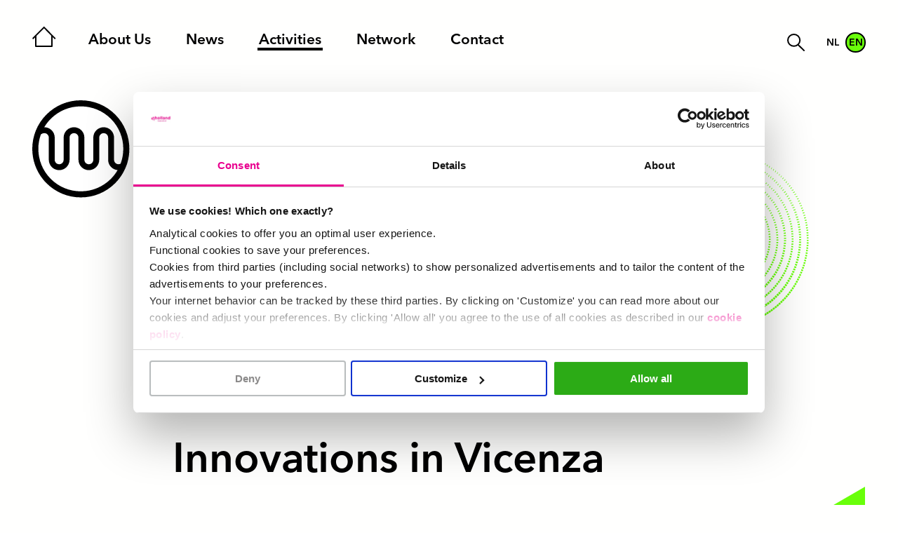

--- FILE ---
content_type: text/html; charset=UTF-8
request_url: https://www.tourismlabrotterdam.nl/en/activities/innovations-in-vicenza/
body_size: 10025
content:
<!DOCTYPE html>
<html lang="en-US">
  <head>

	<!-- Google Tag Manager -->
<script>(function(w,d,s,l,i){w[l]=w[l]||[];w[l].push({'gtm.start':
new Date().getTime(),event:'gtm.js'});var f=d.getElementsByTagName(s)[0],
j=d.createElement(s),dl=l!='dataLayer'?'&l='+l:'';j.async=true;j.src=
'https://www.googletagmanager.com/gtm.js?id='+i+dl;f.parentNode.insertBefore(j,f);
})(window,document,'script','dataLayer','GTM-WLM42GS');</script>
<!-- End Google Tag Manager -->

	<link rel="dns-prefetch" href="//fonts.googleapis.com">

    <meta http-equiv="X-UA-Compatible" content="IE=9">
	<meta http-equiv="Content-Type" content="text/html; charset=UTF-8" />
	<meta charset="UTF-8">

   <meta name="viewport" content="width=device-width, initial-scale=1">
   <meta name="HandheldFriendly" content="True" />

   <link rel="apple-touch-icon" sizes="180x180" href="/apple-touch-icon.png">
   <link rel="icon" type="image/png" sizes="32x32" href="/favicon-32x32.png">
   <link rel="icon" type="image/png" sizes="16x16" href="/favicon-16x16.png">
   <link rel="manifest" href="/site.webmanifest">
   <link rel="mask-icon" href="/safari-pinned-tab.svg" color="#000000">
   <meta name="msapplication-TileColor" content="#ffffff">
   <meta name="theme-color" content="#ffffff">

	<meta name='robots' content='index, follow, max-image-preview:large, max-snippet:-1, max-video-preview:-1' />
	<style>img:is([sizes="auto" i], [sizes^="auto," i]) { contain-intrinsic-size: 3000px 1500px }</style>
	
	<!-- This site is optimized with the Yoast SEO plugin v26.1.1 - https://yoast.com/wordpress/plugins/seo/ -->
	<title>Innovations in Vicenza - Urban Leisure &amp; Tourism Lab Rotterdam</title>
	<meta name="description" content="From 12 to 14 October, Program Manager of the Urban Leisure &amp; Tourism Lab Rotterdam, Iris Kerst and Siobhan Burger, social designer visited the beautiful Italian city of Vicenza!" />
	<link rel="canonical" href="https://www.tourismlabrotterdam.nl/en/activities/innovations-in-vicenza/" />
	<meta property="og:locale" content="en_US" />
	<meta property="og:type" content="article" />
	<meta property="og:title" content="Innovations in Vicenza - Urban Leisure &amp; Tourism Lab Rotterdam" />
	<meta property="og:description" content="From 12 to 14 October, Program Manager of the Urban Leisure &amp; Tourism Lab Rotterdam, Iris Kerst and Siobhan Burger, social designer visited the beautiful Italian city of Vicenza!" />
	<meta property="og:url" content="https://www.tourismlabrotterdam.nl/en/activities/innovations-in-vicenza/" />
	<meta property="og:site_name" content="Urban Leisure &amp; Tourism Lab Rotterdam" />
	<meta property="article:modified_time" content="2022-10-17T14:26:35+00:00" />
	<meta property="og:image" content="https://www.tourismlabrotterdam.nl/wp-content/uploads/sites/4/2022/10/IMG-20221013-WA0064.jpg" />
	<meta property="og:image:width" content="1600" />
	<meta property="og:image:height" content="1200" />
	<meta property="og:image:type" content="image/jpeg" />
	<meta name="twitter:card" content="summary_large_image" />
	<meta name="twitter:label1" content="Est. reading time" />
	<meta name="twitter:data1" content="3 minutes" />
	<script type="application/ld+json" class="yoast-schema-graph">{"@context":"https://schema.org","@graph":[{"@type":"WebPage","@id":"https://www.tourismlabrotterdam.nl/en/activities/innovations-in-vicenza/","url":"https://www.tourismlabrotterdam.nl/en/activities/innovations-in-vicenza/","name":"Innovations in Vicenza - Urban Leisure & Tourism Lab Rotterdam","isPartOf":{"@id":"https://www.tourismlabrotterdam.nl/en/#website"},"primaryImageOfPage":{"@id":"https://www.tourismlabrotterdam.nl/en/activities/innovations-in-vicenza/#primaryimage"},"image":{"@id":"https://www.tourismlabrotterdam.nl/en/activities/innovations-in-vicenza/#primaryimage"},"thumbnailUrl":"https://www.tourismlabrotterdam.nl/wp-content/uploads/sites/4/2022/10/IMG-20221013-WA0064.jpg","datePublished":"2022-10-17T13:59:36+00:00","dateModified":"2022-10-17T14:26:35+00:00","description":"From 12 to 14 October, Program Manager of the Urban Leisure & Tourism Lab Rotterdam, Iris Kerst and Siobhan Burger, social designer visited the beautiful Italian city of Vicenza!","breadcrumb":{"@id":"https://www.tourismlabrotterdam.nl/en/activities/innovations-in-vicenza/#breadcrumb"},"inLanguage":"en-US","potentialAction":[{"@type":"ReadAction","target":["https://www.tourismlabrotterdam.nl/en/activities/innovations-in-vicenza/"]}]},{"@type":"ImageObject","inLanguage":"en-US","@id":"https://www.tourismlabrotterdam.nl/en/activities/innovations-in-vicenza/#primaryimage","url":"https://www.tourismlabrotterdam.nl/wp-content/uploads/sites/4/2022/10/IMG-20221013-WA0064.jpg","contentUrl":"https://www.tourismlabrotterdam.nl/wp-content/uploads/sites/4/2022/10/IMG-20221013-WA0064.jpg","width":1600,"height":1200},{"@type":"BreadcrumbList","@id":"https://www.tourismlabrotterdam.nl/en/activities/innovations-in-vicenza/#breadcrumb","itemListElement":[{"@type":"ListItem","position":1,"name":"Home","item":"https://www.tourismlabrotterdam.nl/en/"},{"@type":"ListItem","position":2,"name":"Activities","item":"https://www.tourismlabrotterdam.nl/en/activities/"},{"@type":"ListItem","position":3,"name":"Innovations in Vicenza"}]},{"@type":"WebSite","@id":"https://www.tourismlabrotterdam.nl/en/#website","url":"https://www.tourismlabrotterdam.nl/en/","name":"Urban Leisure & Tourism Lab Rotterdam","description":"Een andere ULT Lab sites site","publisher":{"@id":"https://www.tourismlabrotterdam.nl/en/#organization"},"potentialAction":[{"@type":"SearchAction","target":{"@type":"EntryPoint","urlTemplate":"https://www.tourismlabrotterdam.nl/en/?s={search_term_string}"},"query-input":{"@type":"PropertyValueSpecification","valueRequired":true,"valueName":"search_term_string"}}],"inLanguage":"en-US"},{"@type":"Organization","@id":"https://www.tourismlabrotterdam.nl/en/#organization","name":"Urban Leisure & Tourism Lab Rotterdam","url":"https://www.tourismlabrotterdam.nl/en/","logo":{"@type":"ImageObject","inLanguage":"en-US","@id":"https://www.tourismlabrotterdam.nl/en/#/schema/logo/image/","url":"https://www.tourismlabrotterdam.nl/wp-content/uploads/sites/4/2021/02/logo_rotterdam.svg","contentUrl":"https://www.tourismlabrotterdam.nl/wp-content/uploads/sites/4/2021/02/logo_rotterdam.svg","width":370,"height":148,"caption":"Urban Leisure & Tourism Lab Rotterdam"},"image":{"@id":"https://www.tourismlabrotterdam.nl/en/#/schema/logo/image/"}}]}</script>
	<!-- / Yoast SEO plugin. -->


<link rel='dns-prefetch' href='//static.addtoany.com' />
<link rel='dns-prefetch' href='//cdnjs.cloudflare.com' />
<style id='classic-theme-styles-inline-css' type='text/css'>
/*! This file is auto-generated */
.wp-block-button__link{color:#fff;background-color:#32373c;border-radius:9999px;box-shadow:none;text-decoration:none;padding:calc(.667em + 2px) calc(1.333em + 2px);font-size:1.125em}.wp-block-file__button{background:#32373c;color:#fff;text-decoration:none}
</style>
<style id='global-styles-inline-css' type='text/css'>
:root{--wp--preset--aspect-ratio--square: 1;--wp--preset--aspect-ratio--4-3: 4/3;--wp--preset--aspect-ratio--3-4: 3/4;--wp--preset--aspect-ratio--3-2: 3/2;--wp--preset--aspect-ratio--2-3: 2/3;--wp--preset--aspect-ratio--16-9: 16/9;--wp--preset--aspect-ratio--9-16: 9/16;--wp--preset--color--black: #000000;--wp--preset--color--cyan-bluish-gray: #abb8c3;--wp--preset--color--white: #ffffff;--wp--preset--color--pale-pink: #f78da7;--wp--preset--color--vivid-red: #cf2e2e;--wp--preset--color--luminous-vivid-orange: #ff6900;--wp--preset--color--luminous-vivid-amber: #fcb900;--wp--preset--color--light-green-cyan: #7bdcb5;--wp--preset--color--vivid-green-cyan: #00d084;--wp--preset--color--pale-cyan-blue: #8ed1fc;--wp--preset--color--vivid-cyan-blue: #0693e3;--wp--preset--color--vivid-purple: #9b51e0;--wp--preset--color--primary: #964587;--wp--preset--gradient--vivid-cyan-blue-to-vivid-purple: linear-gradient(135deg,rgba(6,147,227,1) 0%,rgb(155,81,224) 100%);--wp--preset--gradient--light-green-cyan-to-vivid-green-cyan: linear-gradient(135deg,rgb(122,220,180) 0%,rgb(0,208,130) 100%);--wp--preset--gradient--luminous-vivid-amber-to-luminous-vivid-orange: linear-gradient(135deg,rgba(252,185,0,1) 0%,rgba(255,105,0,1) 100%);--wp--preset--gradient--luminous-vivid-orange-to-vivid-red: linear-gradient(135deg,rgba(255,105,0,1) 0%,rgb(207,46,46) 100%);--wp--preset--gradient--very-light-gray-to-cyan-bluish-gray: linear-gradient(135deg,rgb(238,238,238) 0%,rgb(169,184,195) 100%);--wp--preset--gradient--cool-to-warm-spectrum: linear-gradient(135deg,rgb(74,234,220) 0%,rgb(151,120,209) 20%,rgb(207,42,186) 40%,rgb(238,44,130) 60%,rgb(251,105,98) 80%,rgb(254,248,76) 100%);--wp--preset--gradient--blush-light-purple: linear-gradient(135deg,rgb(255,206,236) 0%,rgb(152,150,240) 100%);--wp--preset--gradient--blush-bordeaux: linear-gradient(135deg,rgb(254,205,165) 0%,rgb(254,45,45) 50%,rgb(107,0,62) 100%);--wp--preset--gradient--luminous-dusk: linear-gradient(135deg,rgb(255,203,112) 0%,rgb(199,81,192) 50%,rgb(65,88,208) 100%);--wp--preset--gradient--pale-ocean: linear-gradient(135deg,rgb(255,245,203) 0%,rgb(182,227,212) 50%,rgb(51,167,181) 100%);--wp--preset--gradient--electric-grass: linear-gradient(135deg,rgb(202,248,128) 0%,rgb(113,206,126) 100%);--wp--preset--gradient--midnight: linear-gradient(135deg,rgb(2,3,129) 0%,rgb(40,116,252) 100%);--wp--preset--font-size--small: 13px;--wp--preset--font-size--medium: 20px;--wp--preset--font-size--large: 36px;--wp--preset--font-size--x-large: 42px;--wp--preset--spacing--20: 0.44rem;--wp--preset--spacing--30: 0.67rem;--wp--preset--spacing--40: 1rem;--wp--preset--spacing--50: 1.5rem;--wp--preset--spacing--60: 2.25rem;--wp--preset--spacing--70: 3.38rem;--wp--preset--spacing--80: 5.06rem;--wp--preset--shadow--natural: 6px 6px 9px rgba(0, 0, 0, 0.2);--wp--preset--shadow--deep: 12px 12px 50px rgba(0, 0, 0, 0.4);--wp--preset--shadow--sharp: 6px 6px 0px rgba(0, 0, 0, 0.2);--wp--preset--shadow--outlined: 6px 6px 0px -3px rgba(255, 255, 255, 1), 6px 6px rgba(0, 0, 0, 1);--wp--preset--shadow--crisp: 6px 6px 0px rgba(0, 0, 0, 1);}:where(.is-layout-flex){gap: 0.5em;}:where(.is-layout-grid){gap: 0.5em;}body .is-layout-flex{display: flex;}.is-layout-flex{flex-wrap: wrap;align-items: center;}.is-layout-flex > :is(*, div){margin: 0;}body .is-layout-grid{display: grid;}.is-layout-grid > :is(*, div){margin: 0;}:where(.wp-block-columns.is-layout-flex){gap: 2em;}:where(.wp-block-columns.is-layout-grid){gap: 2em;}:where(.wp-block-post-template.is-layout-flex){gap: 1.25em;}:where(.wp-block-post-template.is-layout-grid){gap: 1.25em;}.has-black-color{color: var(--wp--preset--color--black) !important;}.has-cyan-bluish-gray-color{color: var(--wp--preset--color--cyan-bluish-gray) !important;}.has-white-color{color: var(--wp--preset--color--white) !important;}.has-pale-pink-color{color: var(--wp--preset--color--pale-pink) !important;}.has-vivid-red-color{color: var(--wp--preset--color--vivid-red) !important;}.has-luminous-vivid-orange-color{color: var(--wp--preset--color--luminous-vivid-orange) !important;}.has-luminous-vivid-amber-color{color: var(--wp--preset--color--luminous-vivid-amber) !important;}.has-light-green-cyan-color{color: var(--wp--preset--color--light-green-cyan) !important;}.has-vivid-green-cyan-color{color: var(--wp--preset--color--vivid-green-cyan) !important;}.has-pale-cyan-blue-color{color: var(--wp--preset--color--pale-cyan-blue) !important;}.has-vivid-cyan-blue-color{color: var(--wp--preset--color--vivid-cyan-blue) !important;}.has-vivid-purple-color{color: var(--wp--preset--color--vivid-purple) !important;}.has-black-background-color{background-color: var(--wp--preset--color--black) !important;}.has-cyan-bluish-gray-background-color{background-color: var(--wp--preset--color--cyan-bluish-gray) !important;}.has-white-background-color{background-color: var(--wp--preset--color--white) !important;}.has-pale-pink-background-color{background-color: var(--wp--preset--color--pale-pink) !important;}.has-vivid-red-background-color{background-color: var(--wp--preset--color--vivid-red) !important;}.has-luminous-vivid-orange-background-color{background-color: var(--wp--preset--color--luminous-vivid-orange) !important;}.has-luminous-vivid-amber-background-color{background-color: var(--wp--preset--color--luminous-vivid-amber) !important;}.has-light-green-cyan-background-color{background-color: var(--wp--preset--color--light-green-cyan) !important;}.has-vivid-green-cyan-background-color{background-color: var(--wp--preset--color--vivid-green-cyan) !important;}.has-pale-cyan-blue-background-color{background-color: var(--wp--preset--color--pale-cyan-blue) !important;}.has-vivid-cyan-blue-background-color{background-color: var(--wp--preset--color--vivid-cyan-blue) !important;}.has-vivid-purple-background-color{background-color: var(--wp--preset--color--vivid-purple) !important;}.has-black-border-color{border-color: var(--wp--preset--color--black) !important;}.has-cyan-bluish-gray-border-color{border-color: var(--wp--preset--color--cyan-bluish-gray) !important;}.has-white-border-color{border-color: var(--wp--preset--color--white) !important;}.has-pale-pink-border-color{border-color: var(--wp--preset--color--pale-pink) !important;}.has-vivid-red-border-color{border-color: var(--wp--preset--color--vivid-red) !important;}.has-luminous-vivid-orange-border-color{border-color: var(--wp--preset--color--luminous-vivid-orange) !important;}.has-luminous-vivid-amber-border-color{border-color: var(--wp--preset--color--luminous-vivid-amber) !important;}.has-light-green-cyan-border-color{border-color: var(--wp--preset--color--light-green-cyan) !important;}.has-vivid-green-cyan-border-color{border-color: var(--wp--preset--color--vivid-green-cyan) !important;}.has-pale-cyan-blue-border-color{border-color: var(--wp--preset--color--pale-cyan-blue) !important;}.has-vivid-cyan-blue-border-color{border-color: var(--wp--preset--color--vivid-cyan-blue) !important;}.has-vivid-purple-border-color{border-color: var(--wp--preset--color--vivid-purple) !important;}.has-vivid-cyan-blue-to-vivid-purple-gradient-background{background: var(--wp--preset--gradient--vivid-cyan-blue-to-vivid-purple) !important;}.has-light-green-cyan-to-vivid-green-cyan-gradient-background{background: var(--wp--preset--gradient--light-green-cyan-to-vivid-green-cyan) !important;}.has-luminous-vivid-amber-to-luminous-vivid-orange-gradient-background{background: var(--wp--preset--gradient--luminous-vivid-amber-to-luminous-vivid-orange) !important;}.has-luminous-vivid-orange-to-vivid-red-gradient-background{background: var(--wp--preset--gradient--luminous-vivid-orange-to-vivid-red) !important;}.has-very-light-gray-to-cyan-bluish-gray-gradient-background{background: var(--wp--preset--gradient--very-light-gray-to-cyan-bluish-gray) !important;}.has-cool-to-warm-spectrum-gradient-background{background: var(--wp--preset--gradient--cool-to-warm-spectrum) !important;}.has-blush-light-purple-gradient-background{background: var(--wp--preset--gradient--blush-light-purple) !important;}.has-blush-bordeaux-gradient-background{background: var(--wp--preset--gradient--blush-bordeaux) !important;}.has-luminous-dusk-gradient-background{background: var(--wp--preset--gradient--luminous-dusk) !important;}.has-pale-ocean-gradient-background{background: var(--wp--preset--gradient--pale-ocean) !important;}.has-electric-grass-gradient-background{background: var(--wp--preset--gradient--electric-grass) !important;}.has-midnight-gradient-background{background: var(--wp--preset--gradient--midnight) !important;}.has-small-font-size{font-size: var(--wp--preset--font-size--small) !important;}.has-medium-font-size{font-size: var(--wp--preset--font-size--medium) !important;}.has-large-font-size{font-size: var(--wp--preset--font-size--large) !important;}.has-x-large-font-size{font-size: var(--wp--preset--font-size--x-large) !important;}
:where(.wp-block-post-template.is-layout-flex){gap: 1.25em;}:where(.wp-block-post-template.is-layout-grid){gap: 1.25em;}
:where(.wp-block-columns.is-layout-flex){gap: 2em;}:where(.wp-block-columns.is-layout-grid){gap: 2em;}
:root :where(.wp-block-pullquote){font-size: 1.5em;line-height: 1.6;}
</style>
<link rel='stylesheet' id='wpml-menu-item-0-css' href='https://www.tourismlabrotterdam.nl/wp-content/plugins/sitepress-multilingual-cms/templates/language-switchers/menu-item/style.min.css?ver=1' type='text/css' media='all' />
<link rel='stylesheet' id='handcraft-style-css' href='https://www.tourismlabrotterdam.nl/wp-content/themes/handcraft-ultlab/style.css?ver=20260108' type='text/css' media='all' />
<link rel='stylesheet' id='handcraft-skin-css' href='https://www.tourismlabrotterdam.nl/wp-content/themes/handcraft-ultlab/skins/skin-3.css?ver=20260108' type='text/css' media='all' />
<link rel='stylesheet' id='js_composer_front-css' href='//www.tourismlabrotterdam.nl/wp-content/uploads/sites/4/js_composer/js_composer_front_custom.css?ver=8.7.2' type='text/css' media='all' />
<link rel='stylesheet' id='addtoany-css' href='https://www.tourismlabrotterdam.nl/wp-content/plugins/add-to-any/addtoany.min.css?ver=1.16' type='text/css' media='all' />
<script type="text/javascript" src="https://www.tourismlabrotterdam.nl/wp-includes/js/jquery/jquery.min.js?ver=3.7.1" id="jquery-core-js"></script>
<script type="text/javascript" src="https://www.tourismlabrotterdam.nl/wp-includes/js/jquery/jquery-migrate.min.js?ver=3.4.1" id="jquery-migrate-js"></script>
<script type="text/javascript" id="bodhi_svg_inline-js-extra">
/* <![CDATA[ */
var svgSettings = {"skipNested":""};
/* ]]> */
</script>
<script type="text/javascript" src="https://www.tourismlabrotterdam.nl/wp-content/plugins/svg-support/js/min/svgs-inline-min.js" id="bodhi_svg_inline-js"></script>
<script type="text/javascript" id="bodhi_svg_inline-js-after">
/* <![CDATA[ */
cssTarget={"Bodhi":"img.style-svg","ForceInlineSVG":"style-svg"};ForceInlineSVGActive="false";frontSanitizationEnabled=false;
/* ]]> */
</script>
<script type="text/javascript" id="addtoany-core-js-before">
/* <![CDATA[ */
window.a2a_config=window.a2a_config||{};a2a_config.callbacks=[];a2a_config.overlays=[];a2a_config.templates={};
/* ]]> */
</script>
<script type="text/javascript" defer src="https://static.addtoany.com/menu/page.js" id="addtoany-core-js"></script>
<script type="text/javascript" defer src="https://www.tourismlabrotterdam.nl/wp-content/plugins/add-to-any/addtoany.min.js?ver=1.1" id="addtoany-jquery-js"></script>
<!--[if lt IE 9]>
<script type="text/javascript" src="https://cdnjs.cloudflare.com/ajax/libs/html5shiv/3.7.3/html5shiv.js?ver=201811" id="handcraft-ie-js"></script>
<![endif]-->
<script></script><link rel="https://api.w.org/" href="https://www.tourismlabrotterdam.nl/en/wp-json/" /><link rel='shortlink' href='https://www.tourismlabrotterdam.nl/en/?p=2030' />
<link rel="alternate" title="oEmbed (JSON)" type="application/json+oembed" href="https://www.tourismlabrotterdam.nl/en/wp-json/oembed/1.0/embed?url=https%3A%2F%2Fwww.tourismlabrotterdam.nl%2Fen%2Factivities%2Finnovations-in-vicenza%2F" />
<link rel="alternate" title="oEmbed (XML)" type="text/xml+oembed" href="https://www.tourismlabrotterdam.nl/en/wp-json/oembed/1.0/embed?url=https%3A%2F%2Fwww.tourismlabrotterdam.nl%2Fen%2Factivities%2Finnovations-in-vicenza%2F&#038;format=xml" />
<meta name="generator" content="WPML ver:4.7.6 stt:37,1;" />
<meta name="generator" content="Powered by WPBakery Page Builder - drag and drop page builder for WordPress."/>
<noscript><style> .wpb_animate_when_almost_visible { opacity: 1; }</style></noscript>
  </head>

  
  <body class="wp-singular handcraft-activity-template-default single single-handcraft-activity postid-2030 wp-theme-handcraft-ultlab handcraft-darkmode-on 3 wpb-js-composer js-comp-ver-8.7.2 vc_responsive">
    <!-- Google Tag Manager (noscript) -->
<noscript><iframe src="https://www.googletagmanager.com/ns.html?id=GTM-WLM42GS"
height="0" width="0" style="display:none;visibility:hidden"></iframe></noscript>
<!-- End Google Tag Manager (noscript) -->

	  <div class="pagewrapper">
		  <header class="page-header" id="pageHeader">
			  <div class="container">
				  <div class="c-12">
            <a href="https://www.tourismlabrotterdam.nl/en/" class="logo-alt" title="Urban Leisure &#038; Tourism Lab Rotterdam" name="logo">
  <img src="https://www.tourismlabrotterdam.nl/wp-content/uploads/sites/4/2021/02/logo_rotterdam_alt.svg" class="style-svg" /></a>	

  

            				  
	 				 						 <a href="javascript: void(0);" id="menu-toggle" class="menu-toggle">
               <svg class="icon-open" viewBox="0 0 22 19" version="1.1" xmlns="http://www.w3.org/2000/svg" xmlns:xlink="http://www.w3.org/1999/xlink">
                   <g stroke="none" stroke-width="1" fill="none" fill-rule="evenodd" stroke-linecap="round">
                       <g transform="translate(-593.000000, -326.000000)" stroke="#000000" class="handcraft-menu-stroke" stroke-width="1.5">
                           <g transform="translate(594.690700, 326.425300)">
                               <line x1="0" y1="0.5" x2="19.559" y2="0.5"></line>
                               <line x1="0" y1="8.6206" x2="19.559" y2="8.6206"></line>
                               <line x1="0" y1="16.7412" x2="19.559" y2="16.7412"></line>
                           </g>
                       </g>
                   </g>
               </svg>
               
               <svg class="icon-close" viewBox="0 0 22 23" version="1.1" xmlns="http://www.w3.org/2000/svg" xmlns:xlink="http://www.w3.org/1999/xlink">
                   <g stroke="none" stroke-width="1" fill="none" fill-rule="evenodd" stroke-linecap="round">
                       <g transform="translate(-593.000000, -324.000000)" stroke="#000000" class="handcraft-menu-stroke" stroke-width="1.5">
                           <g transform="translate(594.293600, 325.710600)">
                               <line x1="0" y1="19.799" x2="19.799" y2="0"></line>
                               <line x1="0" y1="0.0001" x2="19.799" y2="19.7991"></line>
                           </g>
                       </g>
                   </g>
               </svg>
							 <span class="screen-reader-text">menu</span>
             </a>
               
            <nav class="handcraft-menu">
              <div class="handcraft-top-right">
                	<form role="search" method="get" class="searchform" class="searchform" action="https://www.tourismlabrotterdam.nl/en/">
		<div>
			<input type="text" name="s" id="s" placeholder="search" required pattern=.*\S.* />
			<button type="submit" id="searchsubmit" value="Search"><span class="search-icon"></span></button>
		</div>
	</form>			
<ul id="top-right-menu" class="top-right-menu"><li id="menu-item-wpml-ls-5-nl" class="menu-item wpml-ls-slot-5 wpml-ls-item wpml-ls-item-nl wpml-ls-menu-item wpml-ls-first-item menu-item-type-wpml_ls_menu_item menu-item-object-wpml_ls_menu_item menu-item-wpml-ls-5-nl"><a href="https://www.tourismlabrotterdam.nl/activities/innovaties-in-vicenza/" title="Switch to NL"><span class="wpml-ls-display">NL</span></a></li>
<li id="menu-item-wpml-ls-5-en" class="menu-item wpml-ls-slot-5 wpml-ls-item wpml-ls-item-en wpml-ls-current-language wpml-ls-menu-item wpml-ls-last-item menu-item-type-wpml_ls_menu_item menu-item-object-wpml_ls_menu_item menu-item-wpml-ls-5-en"><a href="https://www.tourismlabrotterdam.nl/en/activities/innovations-in-vicenza/" title="Switch to EN"><span class="wpml-ls-display">EN</span></a></li>
</ul>                
              </div>
  	 					<ul id="main-menu" class="main-menu"><li id="menu-item-428" class="home menu-item menu-item-type-post_type menu-item-object-page menu-item-home menu-item-428"><a href="https://www.tourismlabrotterdam.nl/en/"><span>Home</span></a></li>
<li id="menu-item-431" class="menu-item menu-item-type-post_type menu-item-object-page menu-item-has-children menu-item-431"><a href="https://www.tourismlabrotterdam.nl/en/about-us/"><span>About Us</span></a>
<ul class="sub-menu">
	<li id="menu-item-642" class="menu-item menu-item-type-post_type menu-item-object-page menu-item-642"><a href="https://www.tourismlabrotterdam.nl/en/educational-development/"><span>Educational Development</span></a></li>
</ul>
</li>
<li id="menu-item-438" class="menu-item menu-item-type-post_type menu-item-object-page current_page_parent menu-item-438"><a href="https://www.tourismlabrotterdam.nl/en/nieuws/"><span>News</span></a></li>
<li id="menu-item-539" class="menu-item menu-item-type-post_type_archive menu-item-object-handcraft-activity menu-item-539"><a href="https://www.tourismlabrotterdam.nl/en/activities/"><span>Activities</span></a></li>
<li id="menu-item-538" class="menu-item menu-item-type-post_type_archive menu-item-object-handcraft-member menu-item-538"><a href="https://www.tourismlabrotterdam.nl/en/network/"><span>Network</span></a></li>
<li id="menu-item-435" class="menu-item menu-item-type-post_type menu-item-object-page menu-item-has-children menu-item-435"><a href="https://www.tourismlabrotterdam.nl/en/contact/"><span>Contact</span></a>
<ul class="sub-menu">
	<li id="menu-item-436" class="menu-item menu-item-type-post_type menu-item-object-page menu-item-436"><a href="https://www.tourismlabrotterdam.nl/en/colofon/"><span>Colofon</span></a></li>
</ul>
</li>
</ul>            </nav>
	 				                      </div>
        </div>
		  </header>

		  <main id="main">


<div class="row">

	<div class="container">
    
   
      <div class="c-o-2 col-8 c-t-12 c-t-o-0 c-m-12 c-m-o-0">
      
      <div class="single-head">
        
        <div class="thumb-news">
          	        
          
          
    			    				<span class="thumb">
    					<span class="handcraft-img-wrap" ><img src="https://www.tourismlabrotterdam.nl/wp-content/uploads/sites/4/2022/10/IMG-20221013-WA0064-1055x593.jpg" srcset="https://www.tourismlabrotterdam.nl/wp-content/uploads/sites/4/2022/10/IMG-20221013-WA0064-1055x593.jpg 1055w, https://www.tourismlabrotterdam.nl/wp-content/uploads/sites/4/2022/10/IMG-20221013-WA0064-1142x642.jpg 1142w" sizes="(max-width: 1055px) 100vw, 1055px" alt="Innovations in Vicenza" class="" /></span>    				</span>
                    
                  </div>

                			
  			<h1>
  				Innovations in Vicenza  			</h1>
      </div>
			
    	<div class="wpb-content-wrapper"><div class="vc_row wpb_row vc_row-fluid"><div class="wpb_column vc_column_container vc_col-sm-12"><div class="vc_column-inner"><div class="wpb_wrapper"><div class="wpb_content_element activity-meta-block"><div class="inner"><h2>Status</h2><div class="handcraft-content"><p>Lopend</p>
</div></div></div><div class="wpb_content_element activity-meta-block"><div class="inner"><h2>Auteur</h2><div class="handcraft-content"><p>Iris Kerst</p>
</div></div></div><div class="wpb_content_element activity-meta-block"><div class="inner"><h2>Status</h2><div class="handcraft-content"><p><a href="https://www.buas.nl/" target="_blank" rel="noopener">Breda University of Applied Sciences</a> / <a href="https://en.unesco.org/" target="_blank" rel="noopener">UNESCO</a> / <a href="http://www.smartcultour.eu/project/partners/" target="_blank" rel="noopener">HORIZON 2020</a> / <a href="https://rotterdampartners.nl/" target="_blank" rel="noopener">Rotterdam Partners</a></p>
</div></div></div><div class="wpb_content_element margin-shape"><span class="handcraft-image-container"><img decoding="async" src="https://www.tourismlabrotterdam.nl/wp-content/uploads/sites/4/2021/02/arrow2.svg" sizes="(max-width: 180px) 100vw, 180px" alt="" class="" /></span></div>
	<div class="wpb_text_column wpb_content_element" >
		<div class="wpb_wrapper">
			<p><strong>From 12 to 14 October, Program Manager of the Urban Leisure &amp; Tourism Lab Rotterdam, Iris Kerst and Siobhan Burger, social designer visited the beautiful Italian city of Vicenza! The visit was part of the exchange programme of the European project SmartCulTour. Within SmartCultour, the sustainable development of cultural tourism is central. This development takes place in a total of six European living labs and the Urban Leisure &amp; Tourism Lab Rotterdam is one of them.</strong></p>
<h2>Exchange</h2>
<p>The exchange of knowledge and experiences took place between the living labs in Rotterdam, Split and Vicenza. Curious about the previous visits in Split and Rotterdam? Then continue reading the earlier blogs here. Each of the visits focused on a different sub-theme touching on cultural tourism. For instance, the Split visit focused on the challenges faced by the various stakeholders of the Croatian lab. In Rotterdam, we zoomed in on spreading visitors and involving different stakeholders.</p>

		</div>
	</div>
<div class="wpb_content_element slider"><ul class="handcraft-slider responsive slick"><li class="grid-item" data-copyright=""><span class="handcraft-image-container"><img decoding="async" src="https://www.tourismlabrotterdam.nl/wp-content/uploads/sites/4/2022/10/20221013_150219-1212x446.jpg" sizes="(max-width: 1212px) 100vw, 1212px" alt="" class="desktop" /></span></li><li class="grid-item" data-copyright=""><span class="handcraft-image-container"><img decoding="async" src="https://www.tourismlabrotterdam.nl/wp-content/uploads/sites/4/2022/10/IMG-20221015-WA0034-1024x446.jpg" sizes="(max-width: 1024px) 100vw, 1024px" alt="" class="desktop" /></span></li><li class="grid-item" data-copyright=""><span class="handcraft-image-container"><img decoding="async" src="https://www.tourismlabrotterdam.nl/wp-content/uploads/sites/4/2022/10/IMG-20221013-WA0084-1212x446.jpg" sizes="(max-width: 1212px) 100vw, 1212px" alt="" class="desktop" /></span></li><li class="grid-item" data-copyright=""><span class="handcraft-image-container"><img decoding="async" src="https://www.tourismlabrotterdam.nl/wp-content/uploads/sites/4/2022/10/20221013_115709-1212x446.jpg" sizes="(max-width: 1212px) 100vw, 1212px" alt="" class="desktop" /></span></li><li class="grid-item" data-copyright=""><span class="handcraft-image-container"><img decoding="async" src="https://www.tourismlabrotterdam.nl/wp-content/uploads/sites/4/2022/10/20221013_095649-1212x446.jpg" sizes="(max-width: 1212px) 100vw, 1212px" alt="" class="desktop" /></span></li></ul></div><div class="wpb_content_element margin-shape"><span class="handcraft-image-container"><img decoding="async" src="https://www.tourismlabrotterdam.nl/wp-content/uploads/sites/4/2021/02/waves1.svg" sizes="(max-width: 139px) 100vw, 139px" alt="" class="" /></span></div>
	<div class="wpb_text_column wpb_content_element" >
		<div class="wpb_wrapper">
			<h2>Innovations of the past and present</h2>
<p>Vicenza is a beautiful city between big crowd-pullers like Verona and Venice. The city has character and breathes innovations. Not only innovations of today, but also of the past. This becomes apparent several times during the exchange visit.</p>
<p>The visit starts in Vicenza&#8217;s international library, which focuses entirely on gastronomy. There are centuries-old books with beautiful drawings that were very progressive for the time. The region has always built on this knowledge and today offers the most delicious dishes and wines.</p>
<p>In addition, Vicenza is linked to modern architect Andrea Palladio, who designed several villas in the region and was very progressive for his time. For instance, he played with the concepts of symmetry and light. Worldwide, students come to Vicenza to admire his structures.</p>
<p>Finally, Vicenza capitalises on the concept of &#8216;bleasure&#8217;. A mix of business and leisure. Companies like Bisazza and Dainese don&#8217;t just make mosaic objects and motorbike clothing but provide a visitor experience by adding museums and labs to their business. This makes for an interesting mix for business visitors.</p>
<p>All in all, Vicenza has an interesting mix to offer to different types of visitors!Currently, we are working hard on different concepts and ideas to entice visitors from Venice and Verona to visit Vicenza as well.</p>
<h2>Valuable knowledge</h2>
<p>The exchange has provided many new insights on cultural tourism, leisure, business tourism and how innovations can be used for visitors! These insights will be taken into account in the projects and collaborations that the Urban Leisure &amp; Tourism Lab Rotterdam is running.</p>

		</div>
	</div>
<div class="wpb_content_element btn"><a href="http://www.smartcultour.eu/" target="_blank" rel="" title="Verborgen title, tooltip">Read more about SmartCulTour</a></div></div></div></div></div>
</div>      
		</div>
		

	</div>
</div>		

	


			</main>

			<footer class="page-footer">
                  <div class="row footer-columns">
            <div class="container">
              			<div class="col-3 c-t-12 c-m-12 footer-col-1">	
        <div class="handcraft-logobox">			
        <span class="footer-logo"><img src="https://www.tourismlabrotterdam.nl/wp-content/uploads/sites/4/2021/02/logo_rotterdam.svg" class="style-svg" /></span>        
          
          <span class="footer-university-logo"><img src="https://www.tourismlabrotterdam.nl/wp-content/uploads/sites/4/2021/02/logo_inholland_magenta.svg" class="style-svg" /></span>          
        </div>
			</div>
			<div class="col-4 c-t-12 c-m-12 footer-col-2">				
				<div id="black-studio-tinymce-11" class="handcraft-bottom-footer-widget widget_black_studio_tinymce"><div class="textwidget"><p>Urban Leisure &amp; Tourism Lab Rotterdam was founded by the Creative Business domain of Hogeschool Inholland. Collaborating with local authorities, businesses, residents, entrepreneurs, researchers and students, we explore the ways in which tourism can make a city better. Come to us with questions and initiatives; we like to work together! Contact us by emailing <a href="mailto:ultlab.rotterdam@inholland.nl" target="_blank" rel="noopener">ultlab.rotterdam@inholland.nl</a>.</p>
</div></div>								
			</div>      
			<div class="col-4 c-o-1 c-t-12 c-t-o-0 c-m-12 c-m-o-0 footer-col-3">				
				<div id="black-studio-tinymce-12" class="handcraft-bottom-footer-widget widget_black_studio_tinymce"><div class="footer-widget-title">Stay tuned!</div><div class="textwidget"><p class="btn-alt"><a href="https://www.tourismlabrotterdam.nl/aanmelden-nieuwsbrief/" target="_blank" rel="noopener">Send me news</a></p>
<p>
<div class="handcraft-socials">

  
  
      <a href="https://www.instagram.com/tourismlabrotterdam/" target="_blank" title="Urban Leisure &#038; Tourism Lab Rotterdam on Instagram">
      <svg aria-hidden="true" focusable="false" data-prefix="fab" data-icon="instagram" class="svg-inline--fa fa-instagram fa-w-14" role="img" xmlns="http://www.w3.org/2000/svg" viewBox="0 0 448 512"><path fill="currentColor" d="M224.1 141c-63.6 0-114.9 51.3-114.9 114.9s51.3 114.9 114.9 114.9S339 319.5 339 255.9 287.7 141 224.1 141zm0 189.6c-41.1 0-74.7-33.5-74.7-74.7s33.5-74.7 74.7-74.7 74.7 33.5 74.7 74.7-33.6 74.7-74.7 74.7zm146.4-194.3c0 14.9-12 26.8-26.8 26.8-14.9 0-26.8-12-26.8-26.8s12-26.8 26.8-26.8 26.8 12 26.8 26.8zm76.1 27.2c-1.7-35.9-9.9-67.7-36.2-93.9-26.2-26.2-58-34.4-93.9-36.2-37-2.1-147.9-2.1-184.9 0-35.8 1.7-67.6 9.9-93.9 36.1s-34.4 58-36.2 93.9c-2.1 37-2.1 147.9 0 184.9 1.7 35.9 9.9 67.7 36.2 93.9s58 34.4 93.9 36.2c37 2.1 147.9 2.1 184.9 0 35.9-1.7 67.7-9.9 93.9-36.2 26.2-26.2 34.4-58 36.2-93.9 2.1-37 2.1-147.8 0-184.8zM398.8 388c-7.8 19.6-22.9 34.7-42.6 42.6-29.5 11.7-99.5 9-132.1 9s-102.7 2.6-132.1-9c-19.6-7.8-34.7-22.9-42.6-42.6-11.7-29.5-9-99.5-9-132.1s-2.6-102.7 9-132.1c7.8-19.6 22.9-34.7 42.6-42.6 29.5-11.7 99.5-9 132.1-9s102.7-2.6 132.1 9c19.6 7.8 34.7 22.9 42.6 42.6 11.7 29.5 9 99.5 9 132.1s2.7 102.7-9 132.1z"></path></svg>
    </a>
  
  
      <a href="https://www.linkedin.com/company/urban-leisure-tourism-lab-rotterdam/?viewAsMember=true" target="_blank" title="Urban Leisure &#038; Tourism Lab Rotterdam on LinkedIn">
      <svg aria-hidden="true" focusable="false" data-prefix="fab" data-icon="linkedin-in" class="svg-inline--fa fa-linkedin-in fa-w-14" role="img" xmlns="http://www.w3.org/2000/svg" viewBox="0 0 448 512"><path fill="currentColor" d="M100.28 448H7.4V148.9h92.88zM53.79 108.1C24.09 108.1 0 83.5 0 53.8a53.79 53.79 0 0 1 107.58 0c0 29.7-24.1 54.3-53.79 54.3zM447.9 448h-92.68V302.4c0-34.7-.7-79.2-48.29-79.2-48.29 0-55.69 37.7-55.69 76.7V448h-92.78V148.9h89.08v40.8h1.3c12.4-23.5 42.69-48.3 87.88-48.3 94 0 111.28 61.9 111.28 142.3V448z"></path></svg>
    </a>
  
  
</div>
</p>
</div></div>								
			</div>
		
            </div>
          </div>
        

        
<div class="row bottom-footer">
	<div class="container">
    		<div class="col-3 c-t-12 c-m-12 bottom-footer-1">
			<div id="text-2" class="handcraft-bottom-footer-widget widget_text"><div class="bottom-footer-widget-title">Partners</div>			<div class="textwidget"></div>
		</div>		</div>
		<div class="col-9 c-t-12 c-m-12 bottom-footer-2">
			<div id="media_image-4" class="handcraft-bottom-footer-widget widget_media_image"><a href="https://www.rotterdam.nl/" target="_blank"><img width="130" height="54" src="https://www.tourismlabrotterdam.nl/wp-content/uploads/sites/4/2021/03/Clipboard01.jpg" class="image wp-image-317  attachment-full size-full" alt="" style="max-width: 100%; height: auto;" decoding="async" loading="lazy" /></a></div><div id="media_image-5" class="handcraft-bottom-footer-widget widget_media_image"><a href="https://rotterdampartners.nl/" target="_blank"><img width="130" height="54" src="https://www.tourismlabrotterdam.nl/wp-content/uploads/sites/4/2021/03/logo-rp.jpg" class="image wp-image-372  attachment-full size-full" alt="" style="max-width: 100%; height: auto;" decoding="async" loading="lazy" /></a></div><div id="media_image-6" class="handcraft-bottom-footer-widget widget_media_image"><a href="https://www.eur.nl/upt/" target="_blank"><img width="130" height="54" src="https://www.tourismlabrotterdam.nl/wp-content/uploads/sites/4/2021/03/logo-upt.jpg" class="image wp-image-393  attachment-full size-full" alt="" style="max-width: 100%; height: auto;" decoding="async" loading="lazy" /></a></div><div id="media_image-11" class="handcraft-bottom-footer-widget widget_media_image"><a href="https://rotterdammakeithappen.nl/" target="_blank"><img width="130" height="57" src="https://www.tourismlabrotterdam.nl/wp-content/uploads/sites/4/2021/06/Clipboard01-7.jpg" class="image wp-image-773  attachment-full size-full" alt="" style="max-width: 100%; height: auto;" decoding="async" loading="lazy" /></a></div><div id="media_image-12" class="handcraft-bottom-footer-widget widget_media_image"><a href="https://www.immaterieelerfgoed.nl/" target="_blank"><img width="130" height="60" src="https://www.tourismlabrotterdam.nl/wp-content/uploads/sites/4/2021/06/Clipboard01-8.jpg" class="image wp-image-775  attachment-full size-full" alt="" style="max-width: 100%; height: auto;" decoding="async" loading="lazy" /></a></div>		</div>
    		<div class="col-12 c-t-12 c-m-12 bottom-footer-3">
			<div id="nav_menu-2" class="handcraft-bottom-footer-widget widget_nav_menu"><div class="menu-footer-menu-en-container"><ul id="menu-footer-menu-en" class="menu"><li id="menu-item-1897" class="menu-item menu-item-type-post_type menu-item-object-page menu-item-1897"><a href="https://www.tourismlabrotterdam.nl/en/privacy-statement/">Privacy statement</a></li>
<li id="menu-item-1896" class="menu-item menu-item-type-post_type menu-item-object-page menu-item-1896"><a href="https://www.tourismlabrotterdam.nl/en/cookie-statement/">Cookie statement</a></li>
<li id="menu-item-1898" class="menu-item menu-item-type-post_type menu-item-object-page menu-item-1898"><a href="https://www.tourismlabrotterdam.nl/en/disclaimer/">Disclaimer</a></li>
</ul></div></div>      <p>&nbsp;&copy; 2026</p>
		</div>

	</div>
</div>

	 		</footer>

		</div> <!-- pagewrapper -->

		<script type="speculationrules">
{"prefetch":[{"source":"document","where":{"and":[{"href_matches":"\/en\/*"},{"not":{"href_matches":["\/wp-*.php","\/wp-admin\/*","\/wp-content\/uploads\/sites\/4\/*","\/wp-content\/*","\/wp-content\/plugins\/*","\/wp-content\/themes\/handcraft-ultlab\/*","\/en\/*\\?(.+)"]}},{"not":{"selector_matches":"a[rel~=\"nofollow\"]"}},{"not":{"selector_matches":".no-prefetch, .no-prefetch a"}}]},"eagerness":"conservative"}]}
</script>
<script type="text/javascript" src="https://www.tourismlabrotterdam.nl/wp-content/themes/handcraft-ultlab/third-party/jquery.appear/index.js?ver=20200123" id="handcraft-appear-js"></script>
<script type="text/javascript" src="https://www.tourismlabrotterdam.nl/wp-content/themes/handcraft-ultlab/third-party/slick/slick/slick.min.js?ver=20201110" id="handcraft-slick-js"></script>
<script type="text/javascript" src="https://www.tourismlabrotterdam.nl/wp-content/themes/handcraft-ultlab/third-party/featherlight/src/featherlight.js?ver=20200123" id="handcraft-featherlight-js"></script>
<script type="text/javascript" src="https://www.tourismlabrotterdam.nl/wp-content/themes/handcraft-ultlab/third-party/featherlight/src/featherlight.gallery.js?ver=20200123" id="handcraft-featherlight-gallery-js"></script>
<script type="text/javascript" src="https://www.tourismlabrotterdam.nl/wp-content/themes/handcraft-ultlab/js/unique.js?ver=20220527-2" id="handcraft-scripts-js"></script>
<script type="text/javascript" src="https://www.tourismlabrotterdam.nl/wp-content/themes/handcraft-ultlab/js/header.js?ver=20201222" id="handcraft-header-js"></script>
<script type="text/javascript" src="https://www.tourismlabrotterdam.nl/wp-content/plugins/js_composer/assets/js/dist/js_composer_front.min.js?ver=8.7.2" id="wpb_composer_front_js-js"></script>
<script></script>
	</body>
</html>


--- FILE ---
content_type: text/css; charset=utf-8
request_url: https://www.tourismlabrotterdam.nl/wp-content/themes/handcraft-ultlab/style.css?ver=20260108
body_size: 40361
content:
/*!
Theme Name: Handcraft for ULT Lab
Theme URI: https://www.teuniz.nl/handcraft-theme
Author: Teuniz.nl
Author URI: https://www.teuniz.nl
Description: Handcrafted WordPress theme, by das Studio
Version: 1.5.0
License: Exclusive for INHolland
Text Domain: handcraft
*/@import url("//hello.myfonts.net/count/3d0a99");@font-face{font-family:'AvenirNextLTPro-Demi';src:url("fonts/AvenirNextLTPro-Demi/font.woff2") format("woff2"),url("fonts/AvenirNextLTPro-Demi/font.woff") format("woff")}@font-face{font-family:'AvenirNextLTPro-Bold';src:url("fonts/AvenirNextLTPro-Bold/font.woff2") format("woff2"),url("fonts/AvenirNextLTPro-Bold/font.woff") format("woff")}html.with-featherlight{overflow:hidden}.featherlight{display:none;position:fixed;top:0;right:0;bottom:0;left:0;z-index:2147483647;text-align:center;white-space:nowrap;cursor:pointer;background:#333;background:transparent}.featherlight:last-of-type{background:rgba(0,0,0,0.8)}.featherlight:before{content:'';display:inline-block;height:100%;vertical-align:middle}.featherlight .featherlight-content{position:relative;text-align:left;vertical-align:middle;display:inline-block;overflow:auto;padding:25px 25px 0;border-bottom:25px solid transparent;margin-left:5%;margin-right:5%;max-height:95%;background:#fff;cursor:auto;white-space:normal}.featherlight .featherlight-inner{display:block}.featherlight script.featherlight-inner,.featherlight link.featherlight-inner,.featherlight style.featherlight-inner{display:none}.featherlight .featherlight-close-icon{position:absolute;z-index:9999;top:0;right:0;line-height:25px;width:25px;cursor:pointer;text-align:center;font-family:Arial, sans-serif;background:#fff;background:rgba(255,255,255,0.3);color:#000;border:none;padding:0}.featherlight .featherlight-close-icon::-moz-focus-inner{border:0;padding:0}.featherlight .featherlight-image{width:100%}.featherlight-iframe .featherlight-content{border-bottom:0;padding:0;-webkit-overflow-scrolling:touch}.featherlight iframe{border:none}.featherlight *{-webkit-box-sizing:border-box;-moz-box-sizing:border-box;box-sizing:border-box}@media only screen and (max-width: 1024px){.featherlight .featherlight-content{margin-left:0;margin-right:0;max-height:98%;padding:10px 10px 0;border-bottom:10px solid transparent}}@media print{html.with-featherlight>*>:not(.featherlight){display:none}}.featherlight-next,.featherlight-previous{display:block;position:absolute;top:25px;right:25px;bottom:0;left:80%;cursor:pointer;-webkit-touch-callout:none;-webkit-user-select:none;-khtml-user-select:none;-moz-user-select:none;-ms-user-select:none;user-select:none;background:transparent}.featherlight-previous{left:25px;right:80%}.featherlight-next:hover,.featherlight-previous:hover{background:rgba(255,255,255,0.25)}.featherlight-next span,.featherlight-previous span{display:none;position:absolute;top:50%;left:5%;width:82%;text-align:center;font-size:80px;line-height:80px;margin-top:-40px;text-shadow:0px 0px 5px #fff;color:#fff;font-style:normal;font-weight:normal}.featherlight-next span{right:5%;left:auto}.featherlight-next:hover span,.featherlight-previous:hover span{display:inline-block}.featherlight-swipe-aware .featherlight-next,.featherlight-swipe-aware .featherlight-previous{display:none}.featherlight-loading .featherlight-previous,.featherlight-loading .featherlight-next{display:none}.featherlight-first-slide.featherlight-last-slide .featherlight-previous,.featherlight-first-slide.featherlight-last-slide .featherlight-next{display:none}@media only screen and (max-device-width: 1024px){.featherlight-next:hover,.featherlight-previous:hover{background:none}.featherlight-next span,.featherlight-previous span{display:block}}@media only screen and (max-width: 1024px){.featherlight-next,.featherlight-previous{top:10px;right:10px;left:85%}.featherlight-previous{left:10px;right:85%}.featherlight-next span,.featherlight-previous span{margin-top:-30px;font-size:40px}}.slick-slider{position:relative;display:block;box-sizing:border-box;-webkit-touch-callout:none;-webkit-user-select:none;-khtml-user-select:none;-moz-user-select:none;-ms-user-select:none;user-select:none;-ms-touch-action:pan-y;touch-action:pan-y;-webkit-tap-highlight-color:transparent}.slick-list{position:relative;overflow:hidden;display:block;margin:0;padding:0}.slick-list:focus{outline:none}.slick-list.dragging{cursor:pointer;cursor:hand}.slick-slider .slick-track,.slick-slider .slick-list{-webkit-transform:translate3d(0, 0, 0);-moz-transform:translate3d(0, 0, 0);-ms-transform:translate3d(0, 0, 0);-o-transform:translate3d(0, 0, 0);transform:translate3d(0, 0, 0)}.slick-track{position:relative;left:0;top:0;display:block;margin-left:auto;margin-right:auto}.slick-track:before,.slick-track:after{content:"";display:table}.slick-track:after{clear:both}.slick-loading .slick-track{visibility:hidden}.slick-slide{float:left;height:100%;min-height:1px;display:none}[dir="rtl"] .slick-slide{float:right}.slick-slide img{display:block}.slick-slide.slick-loading img{display:none}.slick-slide.dragging img{pointer-events:none}.slick-initialized .slick-slide{display:block}.slick-loading .slick-slide{visibility:hidden}.slick-vertical .slick-slide{display:block;height:auto;border:1px solid transparent}.slick-arrow.slick-hidden{display:none}html,body,div,span,applet,object,iframe,h1,h2,h3,h4,h5,h6,p,#main cite,.mce-content-body cite,#main address,.mce-content-body address,#main code,#main pre,#main kbd,#main tt,#main var,.mce-content-body code,.mce-content-body pre,.mce-content-body kbd,.mce-content-body tt,.mce-content-body var,#main dl,.mce-content-body dl,#main table,.mce-content-body table,blockquote,pre,a,abbr,acronym,address,big,cite,code,del,dfn,em,img,ins,kbd,q,s,samp,small,strike,strong,sub,sup,tt,var,b,u,i,center,dl,dt,dd,ol,ul,li,fieldset,form,label,legend,table,caption,tbody,tfoot,thead,tr,th,td,article,aside,canvas,details,embed,figure,figcaption,footer,header,hgroup,menu,nav,output,ruby,section,summary,time,mark,audio,video{border:0;font:inherit;font-size:100%;margin:0;padding:0}article,aside,details,figcaption,figure,footer,header,hgroup,menu,nav,section{display:block}body{line-height:1}ol,ul{list-style:none}blockquote,q{quotes:none}blockquote:before,blockquote:after,q:before,q:after{content:'';content:none}table{border-collapse:collapse;border-spacing:0}input,textarea,select{font-family:inherit;font-size:inherit}@keyframes pulse{0%{transform:scale(1)}50%{transform:scale(1.5)}100%{transform:scale(1)}}.screen-reader-text{border:0;clip:rect(1px, 1px, 1px, 1px);clip-path:inset(50%);height:1px;margin:-1px;overflow:hidden;padding:0;position:absolute !important;width:1px;word-wrap:normal !important}.screen-reader-text:focus{background-color:#eee;clip:auto !important;clip-path:none;color:#444;display:block;font-size:1em;height:auto;left:5px;line-height:normal;padding:15px 23px 14px;text-decoration:none;top:5px;width:auto;z-index:100000}#main ol.comment-list{list-style-type:none;margin-left:0}#main ol.comment-list ol{list-style-type:none}#main ol.comment-list .comment-header{display:block;float:left;margin-bottom:1em;width:100%}#main ol.comment-list .comment-header:after{content:"";clear:both;display:block;width:100%}#main ol.comment-list .comment-header .avatar{float:left;margin-right:1em}#main ol.comment-list .comment-header cite{font-style:normal}#main ol.comment-list .comment-header a{color:#000000;text-decoration:none}#main ol.comment-list .comment-header .comment-reply,#main ol.comment-list .comment-header .comment-edit{display:inline;margin-left:0.5em}#main ol.comment-list .comment-header .comment-reply a,#main ol.comment-list .comment-header .comment-edit a{color:#ff0000;text-decoration:underline}.entry-content img{margin:0 0 1.5em}.alignleft,img.alignleft{margin-right:1.5em;display:inline;float:left}.alignright,img.alignright{margin-left:1.5em;display:inline;float:right}.aligncenter,img.aligncenter{margin-right:auto;margin-left:auto;display:block;clear:both}.wp-caption{margin-bottom:1.5em;text-align:center;padding-top:5px}.wp-caption img{border:0 none;padding:0;margin:0}.wp-caption p.wp-caption-text,.wp-caption #main cite.wp-caption-text,#main .wp-caption cite.wp-caption-text,.wp-caption .mce-content-body cite.wp-caption-text,.mce-content-body .wp-caption cite.wp-caption-text,.wp-caption #main address.wp-caption-text,#main .wp-caption address.wp-caption-text,.wp-caption .mce-content-body address.wp-caption-text,.mce-content-body .wp-caption address.wp-caption-text,.wp-caption #main code.wp-caption-text,#main .wp-caption code.wp-caption-text,.wp-caption #main pre.wp-caption-text,#main .wp-caption pre.wp-caption-text,.wp-caption #main kbd.wp-caption-text,#main .wp-caption kbd.wp-caption-text,.wp-caption #main tt.wp-caption-text,#main .wp-caption tt.wp-caption-text,.wp-caption #main var.wp-caption-text,#main .wp-caption var.wp-caption-text,.wp-caption .mce-content-body code.wp-caption-text,.mce-content-body .wp-caption code.wp-caption-text,.wp-caption .mce-content-body pre.wp-caption-text,.mce-content-body .wp-caption pre.wp-caption-text,.wp-caption .mce-content-body kbd.wp-caption-text,.mce-content-body .wp-caption kbd.wp-caption-text,.wp-caption .mce-content-body tt.wp-caption-text,.mce-content-body .wp-caption tt.wp-caption-text,.wp-caption .mce-content-body var.wp-caption-text,.mce-content-body .wp-caption var.wp-caption-text,.wp-caption #main dl.wp-caption-text,#main .wp-caption dl.wp-caption-text,.wp-caption .mce-content-body dl.wp-caption-text,.mce-content-body .wp-caption dl.wp-caption-text,.wp-caption #main table.wp-caption-text,#main .wp-caption table.wp-caption-text,.wp-caption .mce-content-body table.wp-caption-text,.mce-content-body .wp-caption table.wp-caption-text{line-height:1.5;font-size:10px;margin:0}.wp-smiley{margin:0 !important;max-height:1em}blockquote.left{margin-right:20px;text-align:right;margin-left:0;width:33%;float:left}blockquote.right{margin-left:20px;text-align:left;margin-right:0;width:33%;float:right}.gallery:after{content:"";display:table;clear:both}img.aligncenter,div.aligncenter,figure.aligncenter,img.wp-post-image{display:block;margin:1em auto}img.alignright,div.alignright,figure.alignright{float:right;margin:1em 0 1em 2em}img.alignleft,div.alignleft,figure.alignleft,img.wp-post-image.attachment-thumb{float:left;margin:1em 1em 2em 0}figure{max-width:100%;height:auto;margin:1em 0}p img.alignright,#main cite img.alignright,.mce-content-body cite img.alignright,#main address img.alignright,.mce-content-body address img.alignright,#main code img.alignright,#main pre img.alignright,#main kbd img.alignright,#main tt img.alignright,#main var img.alignright,.mce-content-body code img.alignright,.mce-content-body pre img.alignright,.mce-content-body kbd img.alignright,.mce-content-body tt img.alignright,.mce-content-body var img.alignright,#main dl img.alignright,.mce-content-body dl img.alignright,#main table img.alignright,.mce-content-body table img.alignright,p img.alignleft,#main cite img.alignleft,.mce-content-body cite img.alignleft,#main address img.alignleft,.mce-content-body address img.alignleft,#main code img.alignleft,#main pre img.alignleft,#main kbd img.alignleft,#main tt img.alignleft,#main var img.alignleft,.mce-content-body code img.alignleft,.mce-content-body pre img.alignleft,.mce-content-body kbd img.alignleft,.mce-content-body tt img.alignleft,.mce-content-body var img.alignleft,#main dl img.alignleft,.mce-content-body dl img.alignleft,#main table img.alignleft,.mce-content-body table img.alignleft{margin-top:0}.gallery figure img{max-width:100%;height:auto;margin:0 auto;display:block}.gallery figure{float:left;margin:0 2% 1em 0}.gallery.gallery-columns-1 figure{width:100%;margin:0 0 1em 0;float:none}.gallery.gallery-columns-3 figure{width:32%}.gallery.gallery-columns-3 figure:nth-of-type(3n+3){margin-right:0}.gallery.gallery-columns-3 figure:nth-of-type(3n+4){clear:left}.gallery.gallery-columns-2 figure{width:49%}.gallery.gallery-columns-2 figure:nth-of-type(even){margin-right:0}.gallery.gallery-columns-2 figure:nth-of-type(odd){clear:left}.gallery.gallery-columns-4 figure{width:23.25%}.gallery.gallery-columns-4 figure:nth-of-type(4n+4){margin-right:0}.gallery.gallery-columns-4 figure:nth-of-type(4n+5){clear:left}.gallery.gallery-columns-5 figure{width:18%}.gallery.gallery-columns-5 figure:nth-of-type(5n+5){margin-right:0}.gallery.gallery-columns-5 figure:nth-of-type(5n+6){clear:left}.gallery.gallery-columns-6 figure{width:14.2%}.gallery.gallery-columns-6 figure:nth-of-type(6n+6){margin-right:0}.gallery.gallery-columns-6 figure:nth-of-type(6n+7){clear:left}.gallery.gallery-columns-7 figure{width:12%}.gallery.gallery-columns-7 figure:nth-of-type(7n+7){margin-right:0}.gallery.gallery-columns-7 figure:nth-of-type(7n+8){clear:left}.gallery.gallery-columns-8 figure{width:10.2%}.gallery.gallery-columns-8 figure:nth-of-type(8n+8){margin-right:0}.gallery.gallery-columns-8 figure:nth-of-type(8n+9){clear:left}.gallery.gallery-columns-9 figure{width:8.85%}.gallery.gallery-columns-9 figure:nth-of-type(9n+9){margin-right:0}.gallery.gallery-columns-9 figure:nth-of-type(9n+10){clear:left}@media (max-width: 767px){img.alignright,div.alignright,figure.alignright,img.alignleft,div.alignleft,figure.alignleft,img.wp-post-image.attachment-thumb{display:block;margin:1em auto;float:none}.gallery.gallery-columns-4 figure,.gallery.gallery-columns-5 figure,.gallery.gallery-columns-6 figure,.gallery.gallery-columns-7 figure,.gallery.gallery-columns-8 figure,.gallery.gallery-columns-9 figure{width:100%;margin:0 0 1em 0;float:none}}.row{position:relative}.row:after{content:"";clear:both;display:block;width:100%}.row:last-of-type{margin-bottom:80px}[class^="col-"],[class^="col-mobile-"],[class^="col-tablet-"],[class^="c-"],[class^="c-m-"],[class^="c-t-"],[class*=" col-"],[class*=" col-mobile-"],[class*=" col-tablet-"],[class*=" c-"],[class*=" c-m-"],[class*=" c-t-"]{box-sizing:content-box;-moz-box-sizing:content-box;-webkit-box-sizing:content-box;float:left;margin-bottom:80px;padding:0 .4902%}[class^="col-"].right,[class^="col-mobile-"].right,[class^="col-tablet-"].right,[class^="c-"].right,[class^="c-m-"].right,[class^="c-t-"].right,[class*=" col-"].right,[class*=" col-mobile-"].right,[class*=" col-tablet-"].right,[class*=" c-"].right,[class*=" c-m-"].right,[class*=" c-t-"].right{float:right}[class^="col-"]>[class*="col-"],[class^="col-"]>[class*="col-mobile-"],[class^="col-"]>[class*="col-tablet-"],[class^="col-mobile-"]>[class*="col-"],[class^="col-mobile-"]>[class*="col-mobile-"],[class^="col-mobile-"]>[class*="col-tablet-"],[class^="col-tablet-"]>[class*="col-"],[class^="col-tablet-"]>[class*="col-mobile-"],[class^="col-tablet-"]>[class*="col-tablet-"],[class^="c-"]>[class*="col-"],[class^="c-"]>[class*="col-mobile-"],[class^="c-"]>[class*="col-tablet-"],[class^="c-m-"]>[class*="col-"],[class^="c-m-"]>[class*="col-mobile-"],[class^="c-m-"]>[class*="col-tablet-"],[class^="c-t-"]>[class*="col-"],[class^="c-t-"]>[class*="col-mobile-"],[class^="c-t-"]>[class*="col-tablet-"],[class*=" col-"]>[class*="col-"],[class*=" col-"]>[class*="col-mobile-"],[class*=" col-"]>[class*="col-tablet-"],[class*=" col-mobile-"]>[class*="col-"],[class*=" col-mobile-"]>[class*="col-mobile-"],[class*=" col-mobile-"]>[class*="col-tablet-"],[class*=" col-tablet-"]>[class*="col-"],[class*=" col-tablet-"]>[class*="col-mobile-"],[class*=" col-tablet-"]>[class*="col-tablet-"],[class*=" c-"]>[class*="col-"],[class*=" c-"]>[class*="col-mobile-"],[class*=" c-"]>[class*="col-tablet-"],[class*=" c-m-"]>[class*="col-"],[class*=" c-m-"]>[class*="col-mobile-"],[class*=" c-m-"]>[class*="col-tablet-"],[class*=" c-t-"]>[class*="col-"],[class*=" c-t-"]>[class*="col-mobile-"],[class*=" c-t-"]>[class*="col-tablet-"]{padding:0}.col-1,.c-1{width:7.35294%}.col-1 .col-1,.col-1 .c-1,.c-1 .col-1,.c-1 .c-1{width:100%;padding:0 6.66667%}.col-1 .col-1:first-child,.col-1 .c-1:first-child,.c-1 .col-1:first-child,.c-1 .c-1:first-child{padding-left:0}.col-1 .col-1:last-child,.col-1 .c-1:last-child,.c-1 .col-1:last-child,.c-1 .c-1:last-child{padding-right:0}.col-1 .col-2,.col-1 .c-2,.c-1 .col-2,.c-1 .c-2{width:200%;padding:0 6.66667%}.col-1 .col-2:first-child,.col-1 .c-2:first-child,.c-1 .col-2:first-child,.c-1 .c-2:first-child{padding-left:0}.col-1 .col-2:last-child,.col-1 .c-2:last-child,.c-1 .col-2:last-child,.c-1 .c-2:last-child{padding-right:0}.col-1 .col-3,.col-1 .c-3,.c-1 .col-3,.c-1 .c-3{width:300%;padding:0 6.66667%}.col-1 .col-3:first-child,.col-1 .c-3:first-child,.c-1 .col-3:first-child,.c-1 .c-3:first-child{padding-left:0}.col-1 .col-3:last-child,.col-1 .c-3:last-child,.c-1 .col-3:last-child,.c-1 .c-3:last-child{padding-right:0}.col-1 .col-4,.col-1 .c-4,.c-1 .col-4,.c-1 .c-4{width:400%;padding:0 6.66667%}.col-1 .col-4:first-child,.col-1 .c-4:first-child,.c-1 .col-4:first-child,.c-1 .c-4:first-child{padding-left:0}.col-1 .col-4:last-child,.col-1 .c-4:last-child,.c-1 .col-4:last-child,.c-1 .c-4:last-child{padding-right:0}.col-1 .col-5,.col-1 .c-5,.c-1 .col-5,.c-1 .c-5{width:500%;padding:0 6.66667%}.col-1 .col-5:first-child,.col-1 .c-5:first-child,.c-1 .col-5:first-child,.c-1 .c-5:first-child{padding-left:0}.col-1 .col-5:last-child,.col-1 .c-5:last-child,.c-1 .col-5:last-child,.c-1 .c-5:last-child{padding-right:0}.col-1 .col-6,.col-1 .c-6,.c-1 .col-6,.c-1 .c-6{width:600%;padding:0 6.66667%}.col-1 .col-6:first-child,.col-1 .c-6:first-child,.c-1 .col-6:first-child,.c-1 .c-6:first-child{padding-left:0}.col-1 .col-6:last-child,.col-1 .c-6:last-child,.c-1 .col-6:last-child,.c-1 .c-6:last-child{padding-right:0}.col-1 .col-7,.col-1 .c-7,.c-1 .col-7,.c-1 .c-7{width:700%;padding:0 6.66667%}.col-1 .col-7:first-child,.col-1 .c-7:first-child,.c-1 .col-7:first-child,.c-1 .c-7:first-child{padding-left:0}.col-1 .col-7:last-child,.col-1 .c-7:last-child,.c-1 .col-7:last-child,.c-1 .c-7:last-child{padding-right:0}.col-1 .col-8,.col-1 .c-8,.c-1 .col-8,.c-1 .c-8{width:800%;padding:0 6.66667%}.col-1 .col-8:first-child,.col-1 .c-8:first-child,.c-1 .col-8:first-child,.c-1 .c-8:first-child{padding-left:0}.col-1 .col-8:last-child,.col-1 .c-8:last-child,.c-1 .col-8:last-child,.c-1 .c-8:last-child{padding-right:0}.col-1 .col-9,.col-1 .c-9,.c-1 .col-9,.c-1 .c-9{width:900%;padding:0 6.66667%}.col-1 .col-9:first-child,.col-1 .c-9:first-child,.c-1 .col-9:first-child,.c-1 .c-9:first-child{padding-left:0}.col-1 .col-9:last-child,.col-1 .c-9:last-child,.c-1 .col-9:last-child,.c-1 .c-9:last-child{padding-right:0}.col-1 .col-10,.col-1 .c-10,.c-1 .col-10,.c-1 .c-10{width:1000%;padding:0 6.66667%}.col-1 .col-10:first-child,.col-1 .c-10:first-child,.c-1 .col-10:first-child,.c-1 .c-10:first-child{padding-left:0}.col-1 .col-10:last-child,.col-1 .c-10:last-child,.c-1 .col-10:last-child,.c-1 .c-10:last-child{padding-right:0}.col-1 .col-11,.col-1 .c-11,.c-1 .col-11,.c-1 .c-11{width:1100%;padding:0 6.66667%}.col-1 .col-11:first-child,.col-1 .c-11:first-child,.c-1 .col-11:first-child,.c-1 .c-11:first-child{padding-left:0}.col-1 .col-11:last-child,.col-1 .c-11:last-child,.c-1 .col-11:last-child,.c-1 .c-11:last-child{padding-right:0}.col-1 .col-12,.col-1 .c-12,.c-1 .col-12,.c-1 .c-12{width:1200%;padding:0 6.66667%}.col-1 .col-12:first-child,.col-1 .c-12:first-child,.c-1 .col-12:first-child,.c-1 .c-12:first-child{padding-left:0}.col-1 .col-12:last-child,.col-1 .c-12:last-child,.c-1 .col-12:last-child,.c-1 .c-12:last-child{padding-right:0}.col-offset-1,.c-o-1{margin-left:8.33333%}.col-2,.c-2{width:15.68627%}.col-2 .col-1,.col-2 .c-1,.c-2 .col-1,.c-2 .c-1{width:50%;padding:0 3.125%}.col-2 .col-1:first-child,.col-2 .c-1:first-child,.c-2 .col-1:first-child,.c-2 .c-1:first-child{padding-left:0}.col-2 .col-1:last-child,.col-2 .c-1:last-child,.c-2 .col-1:last-child,.c-2 .c-1:last-child{padding-right:0}.col-2 .col-2,.col-2 .c-2,.c-2 .col-2,.c-2 .c-2{width:100%;padding:0 3.125%}.col-2 .col-2:first-child,.col-2 .c-2:first-child,.c-2 .col-2:first-child,.c-2 .c-2:first-child{padding-left:0}.col-2 .col-2:last-child,.col-2 .c-2:last-child,.c-2 .col-2:last-child,.c-2 .c-2:last-child{padding-right:0}.col-2 .col-3,.col-2 .c-3,.c-2 .col-3,.c-2 .c-3{width:150%;padding:0 3.125%}.col-2 .col-3:first-child,.col-2 .c-3:first-child,.c-2 .col-3:first-child,.c-2 .c-3:first-child{padding-left:0}.col-2 .col-3:last-child,.col-2 .c-3:last-child,.c-2 .col-3:last-child,.c-2 .c-3:last-child{padding-right:0}.col-2 .col-4,.col-2 .c-4,.c-2 .col-4,.c-2 .c-4{width:200%;padding:0 3.125%}.col-2 .col-4:first-child,.col-2 .c-4:first-child,.c-2 .col-4:first-child,.c-2 .c-4:first-child{padding-left:0}.col-2 .col-4:last-child,.col-2 .c-4:last-child,.c-2 .col-4:last-child,.c-2 .c-4:last-child{padding-right:0}.col-2 .col-5,.col-2 .c-5,.c-2 .col-5,.c-2 .c-5{width:250%;padding:0 3.125%}.col-2 .col-5:first-child,.col-2 .c-5:first-child,.c-2 .col-5:first-child,.c-2 .c-5:first-child{padding-left:0}.col-2 .col-5:last-child,.col-2 .c-5:last-child,.c-2 .col-5:last-child,.c-2 .c-5:last-child{padding-right:0}.col-2 .col-6,.col-2 .c-6,.c-2 .col-6,.c-2 .c-6{width:300%;padding:0 3.125%}.col-2 .col-6:first-child,.col-2 .c-6:first-child,.c-2 .col-6:first-child,.c-2 .c-6:first-child{padding-left:0}.col-2 .col-6:last-child,.col-2 .c-6:last-child,.c-2 .col-6:last-child,.c-2 .c-6:last-child{padding-right:0}.col-2 .col-7,.col-2 .c-7,.c-2 .col-7,.c-2 .c-7{width:350%;padding:0 3.125%}.col-2 .col-7:first-child,.col-2 .c-7:first-child,.c-2 .col-7:first-child,.c-2 .c-7:first-child{padding-left:0}.col-2 .col-7:last-child,.col-2 .c-7:last-child,.c-2 .col-7:last-child,.c-2 .c-7:last-child{padding-right:0}.col-2 .col-8,.col-2 .c-8,.c-2 .col-8,.c-2 .c-8{width:400%;padding:0 3.125%}.col-2 .col-8:first-child,.col-2 .c-8:first-child,.c-2 .col-8:first-child,.c-2 .c-8:first-child{padding-left:0}.col-2 .col-8:last-child,.col-2 .c-8:last-child,.c-2 .col-8:last-child,.c-2 .c-8:last-child{padding-right:0}.col-2 .col-9,.col-2 .c-9,.c-2 .col-9,.c-2 .c-9{width:450%;padding:0 3.125%}.col-2 .col-9:first-child,.col-2 .c-9:first-child,.c-2 .col-9:first-child,.c-2 .c-9:first-child{padding-left:0}.col-2 .col-9:last-child,.col-2 .c-9:last-child,.c-2 .col-9:last-child,.c-2 .c-9:last-child{padding-right:0}.col-2 .col-10,.col-2 .c-10,.c-2 .col-10,.c-2 .c-10{width:500%;padding:0 3.125%}.col-2 .col-10:first-child,.col-2 .c-10:first-child,.c-2 .col-10:first-child,.c-2 .c-10:first-child{padding-left:0}.col-2 .col-10:last-child,.col-2 .c-10:last-child,.c-2 .col-10:last-child,.c-2 .c-10:last-child{padding-right:0}.col-2 .col-11,.col-2 .c-11,.c-2 .col-11,.c-2 .c-11{width:550%;padding:0 3.125%}.col-2 .col-11:first-child,.col-2 .c-11:first-child,.c-2 .col-11:first-child,.c-2 .c-11:first-child{padding-left:0}.col-2 .col-11:last-child,.col-2 .c-11:last-child,.c-2 .col-11:last-child,.c-2 .c-11:last-child{padding-right:0}.col-2 .col-12,.col-2 .c-12,.c-2 .col-12,.c-2 .c-12{width:600%;padding:0 3.125%}.col-2 .col-12:first-child,.col-2 .c-12:first-child,.c-2 .col-12:first-child,.c-2 .c-12:first-child{padding-left:0}.col-2 .col-12:last-child,.col-2 .c-12:last-child,.c-2 .col-12:last-child,.c-2 .c-12:last-child{padding-right:0}.col-offset-2,.c-o-2{margin-left:16.66667%}.col-3,.c-3{width:24.01961%}.col-3 .col-1,.col-3 .c-1,.c-3 .col-1,.c-3 .c-1{width:33.33333%;padding:0 2.04082%}.col-3 .col-1:first-child,.col-3 .c-1:first-child,.c-3 .col-1:first-child,.c-3 .c-1:first-child{padding-left:0}.col-3 .col-1:last-child,.col-3 .c-1:last-child,.c-3 .col-1:last-child,.c-3 .c-1:last-child{padding-right:0}.col-3 .col-2,.col-3 .c-2,.c-3 .col-2,.c-3 .c-2{width:66.66667%;padding:0 2.04082%}.col-3 .col-2:first-child,.col-3 .c-2:first-child,.c-3 .col-2:first-child,.c-3 .c-2:first-child{padding-left:0}.col-3 .col-2:last-child,.col-3 .c-2:last-child,.c-3 .col-2:last-child,.c-3 .c-2:last-child{padding-right:0}.col-3 .col-3,.col-3 .c-3,.c-3 .col-3,.c-3 .c-3{width:100%;padding:0 2.04082%}.col-3 .col-3:first-child,.col-3 .c-3:first-child,.c-3 .col-3:first-child,.c-3 .c-3:first-child{padding-left:0}.col-3 .col-3:last-child,.col-3 .c-3:last-child,.c-3 .col-3:last-child,.c-3 .c-3:last-child{padding-right:0}.col-3 .col-4,.col-3 .c-4,.c-3 .col-4,.c-3 .c-4{width:133.33333%;padding:0 2.04082%}.col-3 .col-4:first-child,.col-3 .c-4:first-child,.c-3 .col-4:first-child,.c-3 .c-4:first-child{padding-left:0}.col-3 .col-4:last-child,.col-3 .c-4:last-child,.c-3 .col-4:last-child,.c-3 .c-4:last-child{padding-right:0}.col-3 .col-5,.col-3 .c-5,.c-3 .col-5,.c-3 .c-5{width:166.66667%;padding:0 2.04082%}.col-3 .col-5:first-child,.col-3 .c-5:first-child,.c-3 .col-5:first-child,.c-3 .c-5:first-child{padding-left:0}.col-3 .col-5:last-child,.col-3 .c-5:last-child,.c-3 .col-5:last-child,.c-3 .c-5:last-child{padding-right:0}.col-3 .col-6,.col-3 .c-6,.c-3 .col-6,.c-3 .c-6{width:200%;padding:0 2.04082%}.col-3 .col-6:first-child,.col-3 .c-6:first-child,.c-3 .col-6:first-child,.c-3 .c-6:first-child{padding-left:0}.col-3 .col-6:last-child,.col-3 .c-6:last-child,.c-3 .col-6:last-child,.c-3 .c-6:last-child{padding-right:0}.col-3 .col-7,.col-3 .c-7,.c-3 .col-7,.c-3 .c-7{width:233.33333%;padding:0 2.04082%}.col-3 .col-7:first-child,.col-3 .c-7:first-child,.c-3 .col-7:first-child,.c-3 .c-7:first-child{padding-left:0}.col-3 .col-7:last-child,.col-3 .c-7:last-child,.c-3 .col-7:last-child,.c-3 .c-7:last-child{padding-right:0}.col-3 .col-8,.col-3 .c-8,.c-3 .col-8,.c-3 .c-8{width:266.66667%;padding:0 2.04082%}.col-3 .col-8:first-child,.col-3 .c-8:first-child,.c-3 .col-8:first-child,.c-3 .c-8:first-child{padding-left:0}.col-3 .col-8:last-child,.col-3 .c-8:last-child,.c-3 .col-8:last-child,.c-3 .c-8:last-child{padding-right:0}.col-3 .col-9,.col-3 .c-9,.c-3 .col-9,.c-3 .c-9{width:300%;padding:0 2.04082%}.col-3 .col-9:first-child,.col-3 .c-9:first-child,.c-3 .col-9:first-child,.c-3 .c-9:first-child{padding-left:0}.col-3 .col-9:last-child,.col-3 .c-9:last-child,.c-3 .col-9:last-child,.c-3 .c-9:last-child{padding-right:0}.col-3 .col-10,.col-3 .c-10,.c-3 .col-10,.c-3 .c-10{width:333.33333%;padding:0 2.04082%}.col-3 .col-10:first-child,.col-3 .c-10:first-child,.c-3 .col-10:first-child,.c-3 .c-10:first-child{padding-left:0}.col-3 .col-10:last-child,.col-3 .c-10:last-child,.c-3 .col-10:last-child,.c-3 .c-10:last-child{padding-right:0}.col-3 .col-11,.col-3 .c-11,.c-3 .col-11,.c-3 .c-11{width:366.66667%;padding:0 2.04082%}.col-3 .col-11:first-child,.col-3 .c-11:first-child,.c-3 .col-11:first-child,.c-3 .c-11:first-child{padding-left:0}.col-3 .col-11:last-child,.col-3 .c-11:last-child,.c-3 .col-11:last-child,.c-3 .c-11:last-child{padding-right:0}.col-3 .col-12,.col-3 .c-12,.c-3 .col-12,.c-3 .c-12{width:400%;padding:0 2.04082%}.col-3 .col-12:first-child,.col-3 .c-12:first-child,.c-3 .col-12:first-child,.c-3 .c-12:first-child{padding-left:0}.col-3 .col-12:last-child,.col-3 .c-12:last-child,.c-3 .col-12:last-child,.c-3 .c-12:last-child{padding-right:0}.col-offset-3,.c-o-3{margin-left:25%}.col-4,.c-4{width:32.35294%}.col-4 .col-1,.col-4 .c-1,.c-4 .col-1,.c-4 .c-1{width:25%;padding:0 1.51515%}.col-4 .col-1:first-child,.col-4 .c-1:first-child,.c-4 .col-1:first-child,.c-4 .c-1:first-child{padding-left:0}.col-4 .col-1:last-child,.col-4 .c-1:last-child,.c-4 .col-1:last-child,.c-4 .c-1:last-child{padding-right:0}.col-4 .col-2,.col-4 .c-2,.c-4 .col-2,.c-4 .c-2{width:50%;padding:0 1.51515%}.col-4 .col-2:first-child,.col-4 .c-2:first-child,.c-4 .col-2:first-child,.c-4 .c-2:first-child{padding-left:0}.col-4 .col-2:last-child,.col-4 .c-2:last-child,.c-4 .col-2:last-child,.c-4 .c-2:last-child{padding-right:0}.col-4 .col-3,.col-4 .c-3,.c-4 .col-3,.c-4 .c-3{width:75%;padding:0 1.51515%}.col-4 .col-3:first-child,.col-4 .c-3:first-child,.c-4 .col-3:first-child,.c-4 .c-3:first-child{padding-left:0}.col-4 .col-3:last-child,.col-4 .c-3:last-child,.c-4 .col-3:last-child,.c-4 .c-3:last-child{padding-right:0}.col-4 .col-4,.col-4 .c-4,.c-4 .col-4,.c-4 .c-4{width:100%;padding:0 1.51515%}.col-4 .col-4:first-child,.col-4 .c-4:first-child,.c-4 .col-4:first-child,.c-4 .c-4:first-child{padding-left:0}.col-4 .col-4:last-child,.col-4 .c-4:last-child,.c-4 .col-4:last-child,.c-4 .c-4:last-child{padding-right:0}.col-4 .col-5,.col-4 .c-5,.c-4 .col-5,.c-4 .c-5{width:125%;padding:0 1.51515%}.col-4 .col-5:first-child,.col-4 .c-5:first-child,.c-4 .col-5:first-child,.c-4 .c-5:first-child{padding-left:0}.col-4 .col-5:last-child,.col-4 .c-5:last-child,.c-4 .col-5:last-child,.c-4 .c-5:last-child{padding-right:0}.col-4 .col-6,.col-4 .c-6,.c-4 .col-6,.c-4 .c-6{width:150%;padding:0 1.51515%}.col-4 .col-6:first-child,.col-4 .c-6:first-child,.c-4 .col-6:first-child,.c-4 .c-6:first-child{padding-left:0}.col-4 .col-6:last-child,.col-4 .c-6:last-child,.c-4 .col-6:last-child,.c-4 .c-6:last-child{padding-right:0}.col-4 .col-7,.col-4 .c-7,.c-4 .col-7,.c-4 .c-7{width:175%;padding:0 1.51515%}.col-4 .col-7:first-child,.col-4 .c-7:first-child,.c-4 .col-7:first-child,.c-4 .c-7:first-child{padding-left:0}.col-4 .col-7:last-child,.col-4 .c-7:last-child,.c-4 .col-7:last-child,.c-4 .c-7:last-child{padding-right:0}.col-4 .col-8,.col-4 .c-8,.c-4 .col-8,.c-4 .c-8{width:200%;padding:0 1.51515%}.col-4 .col-8:first-child,.col-4 .c-8:first-child,.c-4 .col-8:first-child,.c-4 .c-8:first-child{padding-left:0}.col-4 .col-8:last-child,.col-4 .c-8:last-child,.c-4 .col-8:last-child,.c-4 .c-8:last-child{padding-right:0}.col-4 .col-9,.col-4 .c-9,.c-4 .col-9,.c-4 .c-9{width:225%;padding:0 1.51515%}.col-4 .col-9:first-child,.col-4 .c-9:first-child,.c-4 .col-9:first-child,.c-4 .c-9:first-child{padding-left:0}.col-4 .col-9:last-child,.col-4 .c-9:last-child,.c-4 .col-9:last-child,.c-4 .c-9:last-child{padding-right:0}.col-4 .col-10,.col-4 .c-10,.c-4 .col-10,.c-4 .c-10{width:250%;padding:0 1.51515%}.col-4 .col-10:first-child,.col-4 .c-10:first-child,.c-4 .col-10:first-child,.c-4 .c-10:first-child{padding-left:0}.col-4 .col-10:last-child,.col-4 .c-10:last-child,.c-4 .col-10:last-child,.c-4 .c-10:last-child{padding-right:0}.col-4 .col-11,.col-4 .c-11,.c-4 .col-11,.c-4 .c-11{width:275%;padding:0 1.51515%}.col-4 .col-11:first-child,.col-4 .c-11:first-child,.c-4 .col-11:first-child,.c-4 .c-11:first-child{padding-left:0}.col-4 .col-11:last-child,.col-4 .c-11:last-child,.c-4 .col-11:last-child,.c-4 .c-11:last-child{padding-right:0}.col-4 .col-12,.col-4 .c-12,.c-4 .col-12,.c-4 .c-12{width:300%;padding:0 1.51515%}.col-4 .col-12:first-child,.col-4 .c-12:first-child,.c-4 .col-12:first-child,.c-4 .c-12:first-child{padding-left:0}.col-4 .col-12:last-child,.col-4 .c-12:last-child,.c-4 .col-12:last-child,.c-4 .c-12:last-child{padding-right:0}.col-offset-4,.c-o-4{margin-left:33.33333%}.col-5,.c-5{width:40.68627%}.col-5 .col-1,.col-5 .c-1,.c-5 .col-1,.c-5 .c-1{width:20%;padding:0 1.20482%}.col-5 .col-1:first-child,.col-5 .c-1:first-child,.c-5 .col-1:first-child,.c-5 .c-1:first-child{padding-left:0}.col-5 .col-1:last-child,.col-5 .c-1:last-child,.c-5 .col-1:last-child,.c-5 .c-1:last-child{padding-right:0}.col-5 .col-2,.col-5 .c-2,.c-5 .col-2,.c-5 .c-2{width:40%;padding:0 1.20482%}.col-5 .col-2:first-child,.col-5 .c-2:first-child,.c-5 .col-2:first-child,.c-5 .c-2:first-child{padding-left:0}.col-5 .col-2:last-child,.col-5 .c-2:last-child,.c-5 .col-2:last-child,.c-5 .c-2:last-child{padding-right:0}.col-5 .col-3,.col-5 .c-3,.c-5 .col-3,.c-5 .c-3{width:60%;padding:0 1.20482%}.col-5 .col-3:first-child,.col-5 .c-3:first-child,.c-5 .col-3:first-child,.c-5 .c-3:first-child{padding-left:0}.col-5 .col-3:last-child,.col-5 .c-3:last-child,.c-5 .col-3:last-child,.c-5 .c-3:last-child{padding-right:0}.col-5 .col-4,.col-5 .c-4,.c-5 .col-4,.c-5 .c-4{width:80%;padding:0 1.20482%}.col-5 .col-4:first-child,.col-5 .c-4:first-child,.c-5 .col-4:first-child,.c-5 .c-4:first-child{padding-left:0}.col-5 .col-4:last-child,.col-5 .c-4:last-child,.c-5 .col-4:last-child,.c-5 .c-4:last-child{padding-right:0}.col-5 .col-5,.col-5 .c-5,.c-5 .col-5,.c-5 .c-5{width:100%;padding:0 1.20482%}.col-5 .col-5:first-child,.col-5 .c-5:first-child,.c-5 .col-5:first-child,.c-5 .c-5:first-child{padding-left:0}.col-5 .col-5:last-child,.col-5 .c-5:last-child,.c-5 .col-5:last-child,.c-5 .c-5:last-child{padding-right:0}.col-5 .col-6,.col-5 .c-6,.c-5 .col-6,.c-5 .c-6{width:120%;padding:0 1.20482%}.col-5 .col-6:first-child,.col-5 .c-6:first-child,.c-5 .col-6:first-child,.c-5 .c-6:first-child{padding-left:0}.col-5 .col-6:last-child,.col-5 .c-6:last-child,.c-5 .col-6:last-child,.c-5 .c-6:last-child{padding-right:0}.col-5 .col-7,.col-5 .c-7,.c-5 .col-7,.c-5 .c-7{width:140%;padding:0 1.20482%}.col-5 .col-7:first-child,.col-5 .c-7:first-child,.c-5 .col-7:first-child,.c-5 .c-7:first-child{padding-left:0}.col-5 .col-7:last-child,.col-5 .c-7:last-child,.c-5 .col-7:last-child,.c-5 .c-7:last-child{padding-right:0}.col-5 .col-8,.col-5 .c-8,.c-5 .col-8,.c-5 .c-8{width:160%;padding:0 1.20482%}.col-5 .col-8:first-child,.col-5 .c-8:first-child,.c-5 .col-8:first-child,.c-5 .c-8:first-child{padding-left:0}.col-5 .col-8:last-child,.col-5 .c-8:last-child,.c-5 .col-8:last-child,.c-5 .c-8:last-child{padding-right:0}.col-5 .col-9,.col-5 .c-9,.c-5 .col-9,.c-5 .c-9{width:180%;padding:0 1.20482%}.col-5 .col-9:first-child,.col-5 .c-9:first-child,.c-5 .col-9:first-child,.c-5 .c-9:first-child{padding-left:0}.col-5 .col-9:last-child,.col-5 .c-9:last-child,.c-5 .col-9:last-child,.c-5 .c-9:last-child{padding-right:0}.col-5 .col-10,.col-5 .c-10,.c-5 .col-10,.c-5 .c-10{width:200%;padding:0 1.20482%}.col-5 .col-10:first-child,.col-5 .c-10:first-child,.c-5 .col-10:first-child,.c-5 .c-10:first-child{padding-left:0}.col-5 .col-10:last-child,.col-5 .c-10:last-child,.c-5 .col-10:last-child,.c-5 .c-10:last-child{padding-right:0}.col-5 .col-11,.col-5 .c-11,.c-5 .col-11,.c-5 .c-11{width:220%;padding:0 1.20482%}.col-5 .col-11:first-child,.col-5 .c-11:first-child,.c-5 .col-11:first-child,.c-5 .c-11:first-child{padding-left:0}.col-5 .col-11:last-child,.col-5 .c-11:last-child,.c-5 .col-11:last-child,.c-5 .c-11:last-child{padding-right:0}.col-5 .col-12,.col-5 .c-12,.c-5 .col-12,.c-5 .c-12{width:240%;padding:0 1.20482%}.col-5 .col-12:first-child,.col-5 .c-12:first-child,.c-5 .col-12:first-child,.c-5 .c-12:first-child{padding-left:0}.col-5 .col-12:last-child,.col-5 .c-12:last-child,.c-5 .col-12:last-child,.c-5 .c-12:last-child{padding-right:0}.col-offset-5,.c-o-5{margin-left:41.66667%}.col-6,.c-6{width:49.01961%}.col-6 .col-1,.col-6 .c-1,.c-6 .col-1,.c-6 .c-1{width:16.66667%;padding:0 1%}.col-6 .col-1:first-child,.col-6 .c-1:first-child,.c-6 .col-1:first-child,.c-6 .c-1:first-child{padding-left:0}.col-6 .col-1:last-child,.col-6 .c-1:last-child,.c-6 .col-1:last-child,.c-6 .c-1:last-child{padding-right:0}.col-6 .col-2,.col-6 .c-2,.c-6 .col-2,.c-6 .c-2{width:33.33333%;padding:0 1%}.col-6 .col-2:first-child,.col-6 .c-2:first-child,.c-6 .col-2:first-child,.c-6 .c-2:first-child{padding-left:0}.col-6 .col-2:last-child,.col-6 .c-2:last-child,.c-6 .col-2:last-child,.c-6 .c-2:last-child{padding-right:0}.col-6 .col-3,.col-6 .c-3,.c-6 .col-3,.c-6 .c-3{width:50%;padding:0 1%}.col-6 .col-3:first-child,.col-6 .c-3:first-child,.c-6 .col-3:first-child,.c-6 .c-3:first-child{padding-left:0}.col-6 .col-3:last-child,.col-6 .c-3:last-child,.c-6 .col-3:last-child,.c-6 .c-3:last-child{padding-right:0}.col-6 .col-4,.col-6 .c-4,.c-6 .col-4,.c-6 .c-4{width:66.66667%;padding:0 1%}.col-6 .col-4:first-child,.col-6 .c-4:first-child,.c-6 .col-4:first-child,.c-6 .c-4:first-child{padding-left:0}.col-6 .col-4:last-child,.col-6 .c-4:last-child,.c-6 .col-4:last-child,.c-6 .c-4:last-child{padding-right:0}.col-6 .col-5,.col-6 .c-5,.c-6 .col-5,.c-6 .c-5{width:83.33333%;padding:0 1%}.col-6 .col-5:first-child,.col-6 .c-5:first-child,.c-6 .col-5:first-child,.c-6 .c-5:first-child{padding-left:0}.col-6 .col-5:last-child,.col-6 .c-5:last-child,.c-6 .col-5:last-child,.c-6 .c-5:last-child{padding-right:0}.col-6 .col-6,.col-6 .c-6,.c-6 .col-6,.c-6 .c-6{width:100%;padding:0 1%}.col-6 .col-6:first-child,.col-6 .c-6:first-child,.c-6 .col-6:first-child,.c-6 .c-6:first-child{padding-left:0}.col-6 .col-6:last-child,.col-6 .c-6:last-child,.c-6 .col-6:last-child,.c-6 .c-6:last-child{padding-right:0}.col-6 .col-7,.col-6 .c-7,.c-6 .col-7,.c-6 .c-7{width:116.66667%;padding:0 1%}.col-6 .col-7:first-child,.col-6 .c-7:first-child,.c-6 .col-7:first-child,.c-6 .c-7:first-child{padding-left:0}.col-6 .col-7:last-child,.col-6 .c-7:last-child,.c-6 .col-7:last-child,.c-6 .c-7:last-child{padding-right:0}.col-6 .col-8,.col-6 .c-8,.c-6 .col-8,.c-6 .c-8{width:133.33333%;padding:0 1%}.col-6 .col-8:first-child,.col-6 .c-8:first-child,.c-6 .col-8:first-child,.c-6 .c-8:first-child{padding-left:0}.col-6 .col-8:last-child,.col-6 .c-8:last-child,.c-6 .col-8:last-child,.c-6 .c-8:last-child{padding-right:0}.col-6 .col-9,.col-6 .c-9,.c-6 .col-9,.c-6 .c-9{width:150%;padding:0 1%}.col-6 .col-9:first-child,.col-6 .c-9:first-child,.c-6 .col-9:first-child,.c-6 .c-9:first-child{padding-left:0}.col-6 .col-9:last-child,.col-6 .c-9:last-child,.c-6 .col-9:last-child,.c-6 .c-9:last-child{padding-right:0}.col-6 .col-10,.col-6 .c-10,.c-6 .col-10,.c-6 .c-10{width:166.66667%;padding:0 1%}.col-6 .col-10:first-child,.col-6 .c-10:first-child,.c-6 .col-10:first-child,.c-6 .c-10:first-child{padding-left:0}.col-6 .col-10:last-child,.col-6 .c-10:last-child,.c-6 .col-10:last-child,.c-6 .c-10:last-child{padding-right:0}.col-6 .col-11,.col-6 .c-11,.c-6 .col-11,.c-6 .c-11{width:183.33333%;padding:0 1%}.col-6 .col-11:first-child,.col-6 .c-11:first-child,.c-6 .col-11:first-child,.c-6 .c-11:first-child{padding-left:0}.col-6 .col-11:last-child,.col-6 .c-11:last-child,.c-6 .col-11:last-child,.c-6 .c-11:last-child{padding-right:0}.col-6 .col-12,.col-6 .c-12,.c-6 .col-12,.c-6 .c-12{width:200%;padding:0 1%}.col-6 .col-12:first-child,.col-6 .c-12:first-child,.c-6 .col-12:first-child,.c-6 .c-12:first-child{padding-left:0}.col-6 .col-12:last-child,.col-6 .c-12:last-child,.c-6 .col-12:last-child,.c-6 .c-12:last-child{padding-right:0}.col-offset-6,.c-o-6{margin-left:50%}.col-7,.c-7{width:57.35294%}.col-7 .col-1,.col-7 .c-1,.c-7 .col-1,.c-7 .c-1{width:14.28571%;padding:0 .8547%}.col-7 .col-1:first-child,.col-7 .c-1:first-child,.c-7 .col-1:first-child,.c-7 .c-1:first-child{padding-left:0}.col-7 .col-1:last-child,.col-7 .c-1:last-child,.c-7 .col-1:last-child,.c-7 .c-1:last-child{padding-right:0}.col-7 .col-2,.col-7 .c-2,.c-7 .col-2,.c-7 .c-2{width:28.57143%;padding:0 .8547%}.col-7 .col-2:first-child,.col-7 .c-2:first-child,.c-7 .col-2:first-child,.c-7 .c-2:first-child{padding-left:0}.col-7 .col-2:last-child,.col-7 .c-2:last-child,.c-7 .col-2:last-child,.c-7 .c-2:last-child{padding-right:0}.col-7 .col-3,.col-7 .c-3,.c-7 .col-3,.c-7 .c-3{width:42.85714%;padding:0 .8547%}.col-7 .col-3:first-child,.col-7 .c-3:first-child,.c-7 .col-3:first-child,.c-7 .c-3:first-child{padding-left:0}.col-7 .col-3:last-child,.col-7 .c-3:last-child,.c-7 .col-3:last-child,.c-7 .c-3:last-child{padding-right:0}.col-7 .col-4,.col-7 .c-4,.c-7 .col-4,.c-7 .c-4{width:57.14286%;padding:0 .8547%}.col-7 .col-4:first-child,.col-7 .c-4:first-child,.c-7 .col-4:first-child,.c-7 .c-4:first-child{padding-left:0}.col-7 .col-4:last-child,.col-7 .c-4:last-child,.c-7 .col-4:last-child,.c-7 .c-4:last-child{padding-right:0}.col-7 .col-5,.col-7 .c-5,.c-7 .col-5,.c-7 .c-5{width:71.42857%;padding:0 .8547%}.col-7 .col-5:first-child,.col-7 .c-5:first-child,.c-7 .col-5:first-child,.c-7 .c-5:first-child{padding-left:0}.col-7 .col-5:last-child,.col-7 .c-5:last-child,.c-7 .col-5:last-child,.c-7 .c-5:last-child{padding-right:0}.col-7 .col-6,.col-7 .c-6,.c-7 .col-6,.c-7 .c-6{width:85.71429%;padding:0 .8547%}.col-7 .col-6:first-child,.col-7 .c-6:first-child,.c-7 .col-6:first-child,.c-7 .c-6:first-child{padding-left:0}.col-7 .col-6:last-child,.col-7 .c-6:last-child,.c-7 .col-6:last-child,.c-7 .c-6:last-child{padding-right:0}.col-7 .col-7,.col-7 .c-7,.c-7 .col-7,.c-7 .c-7{width:100%;padding:0 .8547%}.col-7 .col-7:first-child,.col-7 .c-7:first-child,.c-7 .col-7:first-child,.c-7 .c-7:first-child{padding-left:0}.col-7 .col-7:last-child,.col-7 .c-7:last-child,.c-7 .col-7:last-child,.c-7 .c-7:last-child{padding-right:0}.col-7 .col-8,.col-7 .c-8,.c-7 .col-8,.c-7 .c-8{width:114.28571%;padding:0 .8547%}.col-7 .col-8:first-child,.col-7 .c-8:first-child,.c-7 .col-8:first-child,.c-7 .c-8:first-child{padding-left:0}.col-7 .col-8:last-child,.col-7 .c-8:last-child,.c-7 .col-8:last-child,.c-7 .c-8:last-child{padding-right:0}.col-7 .col-9,.col-7 .c-9,.c-7 .col-9,.c-7 .c-9{width:128.57143%;padding:0 .8547%}.col-7 .col-9:first-child,.col-7 .c-9:first-child,.c-7 .col-9:first-child,.c-7 .c-9:first-child{padding-left:0}.col-7 .col-9:last-child,.col-7 .c-9:last-child,.c-7 .col-9:last-child,.c-7 .c-9:last-child{padding-right:0}.col-7 .col-10,.col-7 .c-10,.c-7 .col-10,.c-7 .c-10{width:142.85714%;padding:0 .8547%}.col-7 .col-10:first-child,.col-7 .c-10:first-child,.c-7 .col-10:first-child,.c-7 .c-10:first-child{padding-left:0}.col-7 .col-10:last-child,.col-7 .c-10:last-child,.c-7 .col-10:last-child,.c-7 .c-10:last-child{padding-right:0}.col-7 .col-11,.col-7 .c-11,.c-7 .col-11,.c-7 .c-11{width:157.14286%;padding:0 .8547%}.col-7 .col-11:first-child,.col-7 .c-11:first-child,.c-7 .col-11:first-child,.c-7 .c-11:first-child{padding-left:0}.col-7 .col-11:last-child,.col-7 .c-11:last-child,.c-7 .col-11:last-child,.c-7 .c-11:last-child{padding-right:0}.col-7 .col-12,.col-7 .c-12,.c-7 .col-12,.c-7 .c-12{width:171.42857%;padding:0 .8547%}.col-7 .col-12:first-child,.col-7 .c-12:first-child,.c-7 .col-12:first-child,.c-7 .c-12:first-child{padding-left:0}.col-7 .col-12:last-child,.col-7 .c-12:last-child,.c-7 .col-12:last-child,.c-7 .c-12:last-child{padding-right:0}.col-offset-7,.c-o-7{margin-left:58.33333%}.col-8,.c-8{width:65.68627%}.col-8 .col-1,.col-8 .c-1,.c-8 .col-1,.c-8 .c-1{width:12.5%;padding:0 .74627%}.col-8 .col-1:first-child,.col-8 .c-1:first-child,.c-8 .col-1:first-child,.c-8 .c-1:first-child{padding-left:0}.col-8 .col-1:last-child,.col-8 .c-1:last-child,.c-8 .col-1:last-child,.c-8 .c-1:last-child{padding-right:0}.col-8 .col-2,.col-8 .c-2,.c-8 .col-2,.c-8 .c-2{width:25%;padding:0 .74627%}.col-8 .col-2:first-child,.col-8 .c-2:first-child,.c-8 .col-2:first-child,.c-8 .c-2:first-child{padding-left:0}.col-8 .col-2:last-child,.col-8 .c-2:last-child,.c-8 .col-2:last-child,.c-8 .c-2:last-child{padding-right:0}.col-8 .col-3,.col-8 .c-3,.c-8 .col-3,.c-8 .c-3{width:37.5%;padding:0 .74627%}.col-8 .col-3:first-child,.col-8 .c-3:first-child,.c-8 .col-3:first-child,.c-8 .c-3:first-child{padding-left:0}.col-8 .col-3:last-child,.col-8 .c-3:last-child,.c-8 .col-3:last-child,.c-8 .c-3:last-child{padding-right:0}.col-8 .col-4,.col-8 .c-4,.c-8 .col-4,.c-8 .c-4{width:50%;padding:0 .74627%}.col-8 .col-4:first-child,.col-8 .c-4:first-child,.c-8 .col-4:first-child,.c-8 .c-4:first-child{padding-left:0}.col-8 .col-4:last-child,.col-8 .c-4:last-child,.c-8 .col-4:last-child,.c-8 .c-4:last-child{padding-right:0}.col-8 .col-5,.col-8 .c-5,.c-8 .col-5,.c-8 .c-5{width:62.5%;padding:0 .74627%}.col-8 .col-5:first-child,.col-8 .c-5:first-child,.c-8 .col-5:first-child,.c-8 .c-5:first-child{padding-left:0}.col-8 .col-5:last-child,.col-8 .c-5:last-child,.c-8 .col-5:last-child,.c-8 .c-5:last-child{padding-right:0}.col-8 .col-6,.col-8 .c-6,.c-8 .col-6,.c-8 .c-6{width:75%;padding:0 .74627%}.col-8 .col-6:first-child,.col-8 .c-6:first-child,.c-8 .col-6:first-child,.c-8 .c-6:first-child{padding-left:0}.col-8 .col-6:last-child,.col-8 .c-6:last-child,.c-8 .col-6:last-child,.c-8 .c-6:last-child{padding-right:0}.col-8 .col-7,.col-8 .c-7,.c-8 .col-7,.c-8 .c-7{width:87.5%;padding:0 .74627%}.col-8 .col-7:first-child,.col-8 .c-7:first-child,.c-8 .col-7:first-child,.c-8 .c-7:first-child{padding-left:0}.col-8 .col-7:last-child,.col-8 .c-7:last-child,.c-8 .col-7:last-child,.c-8 .c-7:last-child{padding-right:0}.col-8 .col-8,.col-8 .c-8,.c-8 .col-8,.c-8 .c-8{width:100%;padding:0 .74627%}.col-8 .col-8:first-child,.col-8 .c-8:first-child,.c-8 .col-8:first-child,.c-8 .c-8:first-child{padding-left:0}.col-8 .col-8:last-child,.col-8 .c-8:last-child,.c-8 .col-8:last-child,.c-8 .c-8:last-child{padding-right:0}.col-8 .col-9,.col-8 .c-9,.c-8 .col-9,.c-8 .c-9{width:112.5%;padding:0 .74627%}.col-8 .col-9:first-child,.col-8 .c-9:first-child,.c-8 .col-9:first-child,.c-8 .c-9:first-child{padding-left:0}.col-8 .col-9:last-child,.col-8 .c-9:last-child,.c-8 .col-9:last-child,.c-8 .c-9:last-child{padding-right:0}.col-8 .col-10,.col-8 .c-10,.c-8 .col-10,.c-8 .c-10{width:125%;padding:0 .74627%}.col-8 .col-10:first-child,.col-8 .c-10:first-child,.c-8 .col-10:first-child,.c-8 .c-10:first-child{padding-left:0}.col-8 .col-10:last-child,.col-8 .c-10:last-child,.c-8 .col-10:last-child,.c-8 .c-10:last-child{padding-right:0}.col-8 .col-11,.col-8 .c-11,.c-8 .col-11,.c-8 .c-11{width:137.5%;padding:0 .74627%}.col-8 .col-11:first-child,.col-8 .c-11:first-child,.c-8 .col-11:first-child,.c-8 .c-11:first-child{padding-left:0}.col-8 .col-11:last-child,.col-8 .c-11:last-child,.c-8 .col-11:last-child,.c-8 .c-11:last-child{padding-right:0}.col-8 .col-12,.col-8 .c-12,.c-8 .col-12,.c-8 .c-12{width:150%;padding:0 .74627%}.col-8 .col-12:first-child,.col-8 .c-12:first-child,.c-8 .col-12:first-child,.c-8 .c-12:first-child{padding-left:0}.col-8 .col-12:last-child,.col-8 .c-12:last-child,.c-8 .col-12:last-child,.c-8 .c-12:last-child{padding-right:0}.col-offset-8,.c-o-8{margin-left:66.66667%}.col-9,.c-9{width:74.01961%}.col-9 .col-1,.col-9 .c-1,.c-9 .col-1,.c-9 .c-1{width:11.11111%;padding:0 .66225%}.col-9 .col-1:first-child,.col-9 .c-1:first-child,.c-9 .col-1:first-child,.c-9 .c-1:first-child{padding-left:0}.col-9 .col-1:last-child,.col-9 .c-1:last-child,.c-9 .col-1:last-child,.c-9 .c-1:last-child{padding-right:0}.col-9 .col-2,.col-9 .c-2,.c-9 .col-2,.c-9 .c-2{width:22.22222%;padding:0 .66225%}.col-9 .col-2:first-child,.col-9 .c-2:first-child,.c-9 .col-2:first-child,.c-9 .c-2:first-child{padding-left:0}.col-9 .col-2:last-child,.col-9 .c-2:last-child,.c-9 .col-2:last-child,.c-9 .c-2:last-child{padding-right:0}.col-9 .col-3,.col-9 .c-3,.c-9 .col-3,.c-9 .c-3{width:33.33333%;padding:0 .66225%}.col-9 .col-3:first-child,.col-9 .c-3:first-child,.c-9 .col-3:first-child,.c-9 .c-3:first-child{padding-left:0}.col-9 .col-3:last-child,.col-9 .c-3:last-child,.c-9 .col-3:last-child,.c-9 .c-3:last-child{padding-right:0}.col-9 .col-4,.col-9 .c-4,.c-9 .col-4,.c-9 .c-4{width:44.44444%;padding:0 .66225%}.col-9 .col-4:first-child,.col-9 .c-4:first-child,.c-9 .col-4:first-child,.c-9 .c-4:first-child{padding-left:0}.col-9 .col-4:last-child,.col-9 .c-4:last-child,.c-9 .col-4:last-child,.c-9 .c-4:last-child{padding-right:0}.col-9 .col-5,.col-9 .c-5,.c-9 .col-5,.c-9 .c-5{width:55.55556%;padding:0 .66225%}.col-9 .col-5:first-child,.col-9 .c-5:first-child,.c-9 .col-5:first-child,.c-9 .c-5:first-child{padding-left:0}.col-9 .col-5:last-child,.col-9 .c-5:last-child,.c-9 .col-5:last-child,.c-9 .c-5:last-child{padding-right:0}.col-9 .col-6,.col-9 .c-6,.c-9 .col-6,.c-9 .c-6{width:66.66667%;padding:0 .66225%}.col-9 .col-6:first-child,.col-9 .c-6:first-child,.c-9 .col-6:first-child,.c-9 .c-6:first-child{padding-left:0}.col-9 .col-6:last-child,.col-9 .c-6:last-child,.c-9 .col-6:last-child,.c-9 .c-6:last-child{padding-right:0}.col-9 .col-7,.col-9 .c-7,.c-9 .col-7,.c-9 .c-7{width:77.77778%;padding:0 .66225%}.col-9 .col-7:first-child,.col-9 .c-7:first-child,.c-9 .col-7:first-child,.c-9 .c-7:first-child{padding-left:0}.col-9 .col-7:last-child,.col-9 .c-7:last-child,.c-9 .col-7:last-child,.c-9 .c-7:last-child{padding-right:0}.col-9 .col-8,.col-9 .c-8,.c-9 .col-8,.c-9 .c-8{width:88.88889%;padding:0 .66225%}.col-9 .col-8:first-child,.col-9 .c-8:first-child,.c-9 .col-8:first-child,.c-9 .c-8:first-child{padding-left:0}.col-9 .col-8:last-child,.col-9 .c-8:last-child,.c-9 .col-8:last-child,.c-9 .c-8:last-child{padding-right:0}.col-9 .col-9,.col-9 .c-9,.c-9 .col-9,.c-9 .c-9{width:100%;padding:0 .66225%}.col-9 .col-9:first-child,.col-9 .c-9:first-child,.c-9 .col-9:first-child,.c-9 .c-9:first-child{padding-left:0}.col-9 .col-9:last-child,.col-9 .c-9:last-child,.c-9 .col-9:last-child,.c-9 .c-9:last-child{padding-right:0}.col-9 .col-10,.col-9 .c-10,.c-9 .col-10,.c-9 .c-10{width:111.11111%;padding:0 .66225%}.col-9 .col-10:first-child,.col-9 .c-10:first-child,.c-9 .col-10:first-child,.c-9 .c-10:first-child{padding-left:0}.col-9 .col-10:last-child,.col-9 .c-10:last-child,.c-9 .col-10:last-child,.c-9 .c-10:last-child{padding-right:0}.col-9 .col-11,.col-9 .c-11,.c-9 .col-11,.c-9 .c-11{width:122.22222%;padding:0 .66225%}.col-9 .col-11:first-child,.col-9 .c-11:first-child,.c-9 .col-11:first-child,.c-9 .c-11:first-child{padding-left:0}.col-9 .col-11:last-child,.col-9 .c-11:last-child,.c-9 .col-11:last-child,.c-9 .c-11:last-child{padding-right:0}.col-9 .col-12,.col-9 .c-12,.c-9 .col-12,.c-9 .c-12{width:133.33333%;padding:0 .66225%}.col-9 .col-12:first-child,.col-9 .c-12:first-child,.c-9 .col-12:first-child,.c-9 .c-12:first-child{padding-left:0}.col-9 .col-12:last-child,.col-9 .c-12:last-child,.c-9 .col-12:last-child,.c-9 .c-12:last-child{padding-right:0}.col-offset-9,.c-o-9{margin-left:75%}.col-10,.c-10{width:82.35294%}.col-10 .col-1,.col-10 .c-1,.c-10 .col-1,.c-10 .c-1{width:10%;padding:0 .59524%}.col-10 .col-1:first-child,.col-10 .c-1:first-child,.c-10 .col-1:first-child,.c-10 .c-1:first-child{padding-left:0}.col-10 .col-1:last-child,.col-10 .c-1:last-child,.c-10 .col-1:last-child,.c-10 .c-1:last-child{padding-right:0}.col-10 .col-2,.col-10 .c-2,.c-10 .col-2,.c-10 .c-2{width:20%;padding:0 .59524%}.col-10 .col-2:first-child,.col-10 .c-2:first-child,.c-10 .col-2:first-child,.c-10 .c-2:first-child{padding-left:0}.col-10 .col-2:last-child,.col-10 .c-2:last-child,.c-10 .col-2:last-child,.c-10 .c-2:last-child{padding-right:0}.col-10 .col-3,.col-10 .c-3,.c-10 .col-3,.c-10 .c-3{width:30%;padding:0 .59524%}.col-10 .col-3:first-child,.col-10 .c-3:first-child,.c-10 .col-3:first-child,.c-10 .c-3:first-child{padding-left:0}.col-10 .col-3:last-child,.col-10 .c-3:last-child,.c-10 .col-3:last-child,.c-10 .c-3:last-child{padding-right:0}.col-10 .col-4,.col-10 .c-4,.c-10 .col-4,.c-10 .c-4{width:40%;padding:0 .59524%}.col-10 .col-4:first-child,.col-10 .c-4:first-child,.c-10 .col-4:first-child,.c-10 .c-4:first-child{padding-left:0}.col-10 .col-4:last-child,.col-10 .c-4:last-child,.c-10 .col-4:last-child,.c-10 .c-4:last-child{padding-right:0}.col-10 .col-5,.col-10 .c-5,.c-10 .col-5,.c-10 .c-5{width:50%;padding:0 .59524%}.col-10 .col-5:first-child,.col-10 .c-5:first-child,.c-10 .col-5:first-child,.c-10 .c-5:first-child{padding-left:0}.col-10 .col-5:last-child,.col-10 .c-5:last-child,.c-10 .col-5:last-child,.c-10 .c-5:last-child{padding-right:0}.col-10 .col-6,.col-10 .c-6,.c-10 .col-6,.c-10 .c-6{width:60%;padding:0 .59524%}.col-10 .col-6:first-child,.col-10 .c-6:first-child,.c-10 .col-6:first-child,.c-10 .c-6:first-child{padding-left:0}.col-10 .col-6:last-child,.col-10 .c-6:last-child,.c-10 .col-6:last-child,.c-10 .c-6:last-child{padding-right:0}.col-10 .col-7,.col-10 .c-7,.c-10 .col-7,.c-10 .c-7{width:70%;padding:0 .59524%}.col-10 .col-7:first-child,.col-10 .c-7:first-child,.c-10 .col-7:first-child,.c-10 .c-7:first-child{padding-left:0}.col-10 .col-7:last-child,.col-10 .c-7:last-child,.c-10 .col-7:last-child,.c-10 .c-7:last-child{padding-right:0}.col-10 .col-8,.col-10 .c-8,.c-10 .col-8,.c-10 .c-8{width:80%;padding:0 .59524%}.col-10 .col-8:first-child,.col-10 .c-8:first-child,.c-10 .col-8:first-child,.c-10 .c-8:first-child{padding-left:0}.col-10 .col-8:last-child,.col-10 .c-8:last-child,.c-10 .col-8:last-child,.c-10 .c-8:last-child{padding-right:0}.col-10 .col-9,.col-10 .c-9,.c-10 .col-9,.c-10 .c-9{width:90%;padding:0 .59524%}.col-10 .col-9:first-child,.col-10 .c-9:first-child,.c-10 .col-9:first-child,.c-10 .c-9:first-child{padding-left:0}.col-10 .col-9:last-child,.col-10 .c-9:last-child,.c-10 .col-9:last-child,.c-10 .c-9:last-child{padding-right:0}.col-10 .col-10,.col-10 .c-10,.c-10 .col-10,.c-10 .c-10{width:100%;padding:0 .59524%}.col-10 .col-10:first-child,.col-10 .c-10:first-child,.c-10 .col-10:first-child,.c-10 .c-10:first-child{padding-left:0}.col-10 .col-10:last-child,.col-10 .c-10:last-child,.c-10 .col-10:last-child,.c-10 .c-10:last-child{padding-right:0}.col-10 .col-11,.col-10 .c-11,.c-10 .col-11,.c-10 .c-11{width:110%;padding:0 .59524%}.col-10 .col-11:first-child,.col-10 .c-11:first-child,.c-10 .col-11:first-child,.c-10 .c-11:first-child{padding-left:0}.col-10 .col-11:last-child,.col-10 .c-11:last-child,.c-10 .col-11:last-child,.c-10 .c-11:last-child{padding-right:0}.col-10 .col-12,.col-10 .c-12,.c-10 .col-12,.c-10 .c-12{width:120%;padding:0 .59524%}.col-10 .col-12:first-child,.col-10 .c-12:first-child,.c-10 .col-12:first-child,.c-10 .c-12:first-child{padding-left:0}.col-10 .col-12:last-child,.col-10 .c-12:last-child,.c-10 .col-12:last-child,.c-10 .c-12:last-child{padding-right:0}.col-offset-10,.c-o-10{margin-left:83.33333%}.col-11,.c-11{width:90.68627%}.col-11 .col-1,.col-11 .c-1,.c-11 .col-1,.c-11 .c-1{width:9.09091%;padding:0 .54054%}.col-11 .col-1:first-child,.col-11 .c-1:first-child,.c-11 .col-1:first-child,.c-11 .c-1:first-child{padding-left:0}.col-11 .col-1:last-child,.col-11 .c-1:last-child,.c-11 .col-1:last-child,.c-11 .c-1:last-child{padding-right:0}.col-11 .col-2,.col-11 .c-2,.c-11 .col-2,.c-11 .c-2{width:18.18182%;padding:0 .54054%}.col-11 .col-2:first-child,.col-11 .c-2:first-child,.c-11 .col-2:first-child,.c-11 .c-2:first-child{padding-left:0}.col-11 .col-2:last-child,.col-11 .c-2:last-child,.c-11 .col-2:last-child,.c-11 .c-2:last-child{padding-right:0}.col-11 .col-3,.col-11 .c-3,.c-11 .col-3,.c-11 .c-3{width:27.27273%;padding:0 .54054%}.col-11 .col-3:first-child,.col-11 .c-3:first-child,.c-11 .col-3:first-child,.c-11 .c-3:first-child{padding-left:0}.col-11 .col-3:last-child,.col-11 .c-3:last-child,.c-11 .col-3:last-child,.c-11 .c-3:last-child{padding-right:0}.col-11 .col-4,.col-11 .c-4,.c-11 .col-4,.c-11 .c-4{width:36.36364%;padding:0 .54054%}.col-11 .col-4:first-child,.col-11 .c-4:first-child,.c-11 .col-4:first-child,.c-11 .c-4:first-child{padding-left:0}.col-11 .col-4:last-child,.col-11 .c-4:last-child,.c-11 .col-4:last-child,.c-11 .c-4:last-child{padding-right:0}.col-11 .col-5,.col-11 .c-5,.c-11 .col-5,.c-11 .c-5{width:45.45455%;padding:0 .54054%}.col-11 .col-5:first-child,.col-11 .c-5:first-child,.c-11 .col-5:first-child,.c-11 .c-5:first-child{padding-left:0}.col-11 .col-5:last-child,.col-11 .c-5:last-child,.c-11 .col-5:last-child,.c-11 .c-5:last-child{padding-right:0}.col-11 .col-6,.col-11 .c-6,.c-11 .col-6,.c-11 .c-6{width:54.54545%;padding:0 .54054%}.col-11 .col-6:first-child,.col-11 .c-6:first-child,.c-11 .col-6:first-child,.c-11 .c-6:first-child{padding-left:0}.col-11 .col-6:last-child,.col-11 .c-6:last-child,.c-11 .col-6:last-child,.c-11 .c-6:last-child{padding-right:0}.col-11 .col-7,.col-11 .c-7,.c-11 .col-7,.c-11 .c-7{width:63.63636%;padding:0 .54054%}.col-11 .col-7:first-child,.col-11 .c-7:first-child,.c-11 .col-7:first-child,.c-11 .c-7:first-child{padding-left:0}.col-11 .col-7:last-child,.col-11 .c-7:last-child,.c-11 .col-7:last-child,.c-11 .c-7:last-child{padding-right:0}.col-11 .col-8,.col-11 .c-8,.c-11 .col-8,.c-11 .c-8{width:72.72727%;padding:0 .54054%}.col-11 .col-8:first-child,.col-11 .c-8:first-child,.c-11 .col-8:first-child,.c-11 .c-8:first-child{padding-left:0}.col-11 .col-8:last-child,.col-11 .c-8:last-child,.c-11 .col-8:last-child,.c-11 .c-8:last-child{padding-right:0}.col-11 .col-9,.col-11 .c-9,.c-11 .col-9,.c-11 .c-9{width:81.81818%;padding:0 .54054%}.col-11 .col-9:first-child,.col-11 .c-9:first-child,.c-11 .col-9:first-child,.c-11 .c-9:first-child{padding-left:0}.col-11 .col-9:last-child,.col-11 .c-9:last-child,.c-11 .col-9:last-child,.c-11 .c-9:last-child{padding-right:0}.col-11 .col-10,.col-11 .c-10,.c-11 .col-10,.c-11 .c-10{width:90.90909%;padding:0 .54054%}.col-11 .col-10:first-child,.col-11 .c-10:first-child,.c-11 .col-10:first-child,.c-11 .c-10:first-child{padding-left:0}.col-11 .col-10:last-child,.col-11 .c-10:last-child,.c-11 .col-10:last-child,.c-11 .c-10:last-child{padding-right:0}.col-11 .col-11,.col-11 .c-11,.c-11 .col-11,.c-11 .c-11{width:100%;padding:0 .54054%}.col-11 .col-11:first-child,.col-11 .c-11:first-child,.c-11 .col-11:first-child,.c-11 .c-11:first-child{padding-left:0}.col-11 .col-11:last-child,.col-11 .c-11:last-child,.c-11 .col-11:last-child,.c-11 .c-11:last-child{padding-right:0}.col-11 .col-12,.col-11 .c-12,.c-11 .col-12,.c-11 .c-12{width:109.09091%;padding:0 .54054%}.col-11 .col-12:first-child,.col-11 .c-12:first-child,.c-11 .col-12:first-child,.c-11 .c-12:first-child{padding-left:0}.col-11 .col-12:last-child,.col-11 .c-12:last-child,.c-11 .col-12:last-child,.c-11 .c-12:last-child{padding-right:0}.col-offset-11,.c-o-11{margin-left:91.66667%}.col-12,.c-12{width:99.01961%}.col-12 .col-1,.col-12 .c-1,.c-12 .col-1,.c-12 .c-1{width:8.33333%;padding:0 .49505%}.col-12 .col-1:first-child,.col-12 .c-1:first-child,.c-12 .col-1:first-child,.c-12 .c-1:first-child{padding-left:0}.col-12 .col-1:last-child,.col-12 .c-1:last-child,.c-12 .col-1:last-child,.c-12 .c-1:last-child{padding-right:0}.col-12 .col-2,.col-12 .c-2,.c-12 .col-2,.c-12 .c-2{width:16.66667%;padding:0 .49505%}.col-12 .col-2:first-child,.col-12 .c-2:first-child,.c-12 .col-2:first-child,.c-12 .c-2:first-child{padding-left:0}.col-12 .col-2:last-child,.col-12 .c-2:last-child,.c-12 .col-2:last-child,.c-12 .c-2:last-child{padding-right:0}.col-12 .col-3,.col-12 .c-3,.c-12 .col-3,.c-12 .c-3{width:25%;padding:0 .49505%}.col-12 .col-3:first-child,.col-12 .c-3:first-child,.c-12 .col-3:first-child,.c-12 .c-3:first-child{padding-left:0}.col-12 .col-3:last-child,.col-12 .c-3:last-child,.c-12 .col-3:last-child,.c-12 .c-3:last-child{padding-right:0}.col-12 .col-4,.col-12 .c-4,.c-12 .col-4,.c-12 .c-4{width:33.33333%;padding:0 .49505%}.col-12 .col-4:first-child,.col-12 .c-4:first-child,.c-12 .col-4:first-child,.c-12 .c-4:first-child{padding-left:0}.col-12 .col-4:last-child,.col-12 .c-4:last-child,.c-12 .col-4:last-child,.c-12 .c-4:last-child{padding-right:0}.col-12 .col-5,.col-12 .c-5,.c-12 .col-5,.c-12 .c-5{width:41.66667%;padding:0 .49505%}.col-12 .col-5:first-child,.col-12 .c-5:first-child,.c-12 .col-5:first-child,.c-12 .c-5:first-child{padding-left:0}.col-12 .col-5:last-child,.col-12 .c-5:last-child,.c-12 .col-5:last-child,.c-12 .c-5:last-child{padding-right:0}.col-12 .col-6,.col-12 .c-6,.c-12 .col-6,.c-12 .c-6{width:50%;padding:0 .49505%}.col-12 .col-6:first-child,.col-12 .c-6:first-child,.c-12 .col-6:first-child,.c-12 .c-6:first-child{padding-left:0}.col-12 .col-6:last-child,.col-12 .c-6:last-child,.c-12 .col-6:last-child,.c-12 .c-6:last-child{padding-right:0}.col-12 .col-7,.col-12 .c-7,.c-12 .col-7,.c-12 .c-7{width:58.33333%;padding:0 .49505%}.col-12 .col-7:first-child,.col-12 .c-7:first-child,.c-12 .col-7:first-child,.c-12 .c-7:first-child{padding-left:0}.col-12 .col-7:last-child,.col-12 .c-7:last-child,.c-12 .col-7:last-child,.c-12 .c-7:last-child{padding-right:0}.col-12 .col-8,.col-12 .c-8,.c-12 .col-8,.c-12 .c-8{width:66.66667%;padding:0 .49505%}.col-12 .col-8:first-child,.col-12 .c-8:first-child,.c-12 .col-8:first-child,.c-12 .c-8:first-child{padding-left:0}.col-12 .col-8:last-child,.col-12 .c-8:last-child,.c-12 .col-8:last-child,.c-12 .c-8:last-child{padding-right:0}.col-12 .col-9,.col-12 .c-9,.c-12 .col-9,.c-12 .c-9{width:75%;padding:0 .49505%}.col-12 .col-9:first-child,.col-12 .c-9:first-child,.c-12 .col-9:first-child,.c-12 .c-9:first-child{padding-left:0}.col-12 .col-9:last-child,.col-12 .c-9:last-child,.c-12 .col-9:last-child,.c-12 .c-9:last-child{padding-right:0}.col-12 .col-10,.col-12 .c-10,.c-12 .col-10,.c-12 .c-10{width:83.33333%;padding:0 .49505%}.col-12 .col-10:first-child,.col-12 .c-10:first-child,.c-12 .col-10:first-child,.c-12 .c-10:first-child{padding-left:0}.col-12 .col-10:last-child,.col-12 .c-10:last-child,.c-12 .col-10:last-child,.c-12 .c-10:last-child{padding-right:0}.col-12 .col-11,.col-12 .c-11,.c-12 .col-11,.c-12 .c-11{width:91.66667%;padding:0 .49505%}.col-12 .col-11:first-child,.col-12 .c-11:first-child,.c-12 .col-11:first-child,.c-12 .c-11:first-child{padding-left:0}.col-12 .col-11:last-child,.col-12 .c-11:last-child,.c-12 .col-11:last-child,.c-12 .c-11:last-child{padding-right:0}.col-12 .col-12,.col-12 .c-12,.c-12 .col-12,.c-12 .c-12{width:100%;padding:0 .49505%}.col-12 .col-12:first-child,.col-12 .c-12:first-child,.c-12 .col-12:first-child,.c-12 .c-12:first-child{padding-left:0}.col-12 .col-12:last-child,.col-12 .c-12:last-child,.c-12 .col-12:last-child,.c-12 .c-12:last-child{padding-right:0}.col-offset-12,.c-o-12{margin-left:100%}.col-mobile-1,.c-m-1{width:7.35294%}.col-mobile-1 .col-mobile-1,.col-mobile-1 .c-m-1,.c-m-1 .col-mobile-1,.c-m-1 .c-m-1{width:100%;padding:0 6.66667%}.col-mobile-1 .col-mobile-2,.col-mobile-1 .c-m-2,.c-m-1 .col-mobile-2,.c-m-1 .c-m-2{width:200%;padding:0 6.66667%}.col-mobile-1 .col-mobile-3,.col-mobile-1 .c-m-3,.c-m-1 .col-mobile-3,.c-m-1 .c-m-3{width:300%;padding:0 6.66667%}.col-mobile-1 .col-mobile-4,.col-mobile-1 .c-m-4,.c-m-1 .col-mobile-4,.c-m-1 .c-m-4{width:400%;padding:0 6.66667%}.col-mobile-1 .col-mobile-5,.col-mobile-1 .c-m-5,.c-m-1 .col-mobile-5,.c-m-1 .c-m-5{width:500%;padding:0 6.66667%}.col-mobile-1 .col-mobile-6,.col-mobile-1 .c-m-6,.c-m-1 .col-mobile-6,.c-m-1 .c-m-6{width:600%;padding:0 6.66667%}.col-mobile-1 .col-mobile-7,.col-mobile-1 .c-m-7,.c-m-1 .col-mobile-7,.c-m-1 .c-m-7{width:700%;padding:0 6.66667%}.col-mobile-1 .col-mobile-8,.col-mobile-1 .c-m-8,.c-m-1 .col-mobile-8,.c-m-1 .c-m-8{width:800%;padding:0 6.66667%}.col-mobile-1 .col-mobile-9,.col-mobile-1 .c-m-9,.c-m-1 .col-mobile-9,.c-m-1 .c-m-9{width:900%;padding:0 6.66667%}.col-mobile-1 .col-mobile-10,.col-mobile-1 .c-m-10,.c-m-1 .col-mobile-10,.c-m-1 .c-m-10{width:1000%;padding:0 6.66667%}.col-mobile-1 .col-mobile-11,.col-mobile-1 .c-m-11,.c-m-1 .col-mobile-11,.c-m-1 .c-m-11{width:1100%;padding:0 6.66667%}.col-mobile-1 .col-mobile-12,.col-mobile-1 .c-m-12,.c-m-1 .col-mobile-12,.c-m-1 .c-m-12{width:1200%;padding:0 6.66667%}.col-mobile-offset-1,.c-m-o-1{margin-left:8.33333%}.col-mobile-2,.c-m-2{width:15.68627%}.col-mobile-2 .col-mobile-1,.col-mobile-2 .c-m-1,.c-m-2 .col-mobile-1,.c-m-2 .c-m-1{width:50%;padding:0 3.125%}.col-mobile-2 .col-mobile-2,.col-mobile-2 .c-m-2,.c-m-2 .col-mobile-2,.c-m-2 .c-m-2{width:100%;padding:0 3.125%}.col-mobile-2 .col-mobile-3,.col-mobile-2 .c-m-3,.c-m-2 .col-mobile-3,.c-m-2 .c-m-3{width:150%;padding:0 3.125%}.col-mobile-2 .col-mobile-4,.col-mobile-2 .c-m-4,.c-m-2 .col-mobile-4,.c-m-2 .c-m-4{width:200%;padding:0 3.125%}.col-mobile-2 .col-mobile-5,.col-mobile-2 .c-m-5,.c-m-2 .col-mobile-5,.c-m-2 .c-m-5{width:250%;padding:0 3.125%}.col-mobile-2 .col-mobile-6,.col-mobile-2 .c-m-6,.c-m-2 .col-mobile-6,.c-m-2 .c-m-6{width:300%;padding:0 3.125%}.col-mobile-2 .col-mobile-7,.col-mobile-2 .c-m-7,.c-m-2 .col-mobile-7,.c-m-2 .c-m-7{width:350%;padding:0 3.125%}.col-mobile-2 .col-mobile-8,.col-mobile-2 .c-m-8,.c-m-2 .col-mobile-8,.c-m-2 .c-m-8{width:400%;padding:0 3.125%}.col-mobile-2 .col-mobile-9,.col-mobile-2 .c-m-9,.c-m-2 .col-mobile-9,.c-m-2 .c-m-9{width:450%;padding:0 3.125%}.col-mobile-2 .col-mobile-10,.col-mobile-2 .c-m-10,.c-m-2 .col-mobile-10,.c-m-2 .c-m-10{width:500%;padding:0 3.125%}.col-mobile-2 .col-mobile-11,.col-mobile-2 .c-m-11,.c-m-2 .col-mobile-11,.c-m-2 .c-m-11{width:550%;padding:0 3.125%}.col-mobile-2 .col-mobile-12,.col-mobile-2 .c-m-12,.c-m-2 .col-mobile-12,.c-m-2 .c-m-12{width:600%;padding:0 3.125%}.col-mobile-offset-2,.c-m-o-2{margin-left:16.66667%}.col-mobile-3,.c-m-3{width:24.01961%}.col-mobile-3 .col-mobile-1,.col-mobile-3 .c-m-1,.c-m-3 .col-mobile-1,.c-m-3 .c-m-1{width:33.33333%;padding:0 2.04082%}.col-mobile-3 .col-mobile-2,.col-mobile-3 .c-m-2,.c-m-3 .col-mobile-2,.c-m-3 .c-m-2{width:66.66667%;padding:0 2.04082%}.col-mobile-3 .col-mobile-3,.col-mobile-3 .c-m-3,.c-m-3 .col-mobile-3,.c-m-3 .c-m-3{width:100%;padding:0 2.04082%}.col-mobile-3 .col-mobile-4,.col-mobile-3 .c-m-4,.c-m-3 .col-mobile-4,.c-m-3 .c-m-4{width:133.33333%;padding:0 2.04082%}.col-mobile-3 .col-mobile-5,.col-mobile-3 .c-m-5,.c-m-3 .col-mobile-5,.c-m-3 .c-m-5{width:166.66667%;padding:0 2.04082%}.col-mobile-3 .col-mobile-6,.col-mobile-3 .c-m-6,.c-m-3 .col-mobile-6,.c-m-3 .c-m-6{width:200%;padding:0 2.04082%}.col-mobile-3 .col-mobile-7,.col-mobile-3 .c-m-7,.c-m-3 .col-mobile-7,.c-m-3 .c-m-7{width:233.33333%;padding:0 2.04082%}.col-mobile-3 .col-mobile-8,.col-mobile-3 .c-m-8,.c-m-3 .col-mobile-8,.c-m-3 .c-m-8{width:266.66667%;padding:0 2.04082%}.col-mobile-3 .col-mobile-9,.col-mobile-3 .c-m-9,.c-m-3 .col-mobile-9,.c-m-3 .c-m-9{width:300%;padding:0 2.04082%}.col-mobile-3 .col-mobile-10,.col-mobile-3 .c-m-10,.c-m-3 .col-mobile-10,.c-m-3 .c-m-10{width:333.33333%;padding:0 2.04082%}.col-mobile-3 .col-mobile-11,.col-mobile-3 .c-m-11,.c-m-3 .col-mobile-11,.c-m-3 .c-m-11{width:366.66667%;padding:0 2.04082%}.col-mobile-3 .col-mobile-12,.col-mobile-3 .c-m-12,.c-m-3 .col-mobile-12,.c-m-3 .c-m-12{width:400%;padding:0 2.04082%}.col-mobile-offset-3,.c-m-o-3{margin-left:25%}.col-mobile-4,.c-m-4{width:32.35294%}.col-mobile-4 .col-mobile-1,.col-mobile-4 .c-m-1,.c-m-4 .col-mobile-1,.c-m-4 .c-m-1{width:25%;padding:0 1.51515%}.col-mobile-4 .col-mobile-2,.col-mobile-4 .c-m-2,.c-m-4 .col-mobile-2,.c-m-4 .c-m-2{width:50%;padding:0 1.51515%}.col-mobile-4 .col-mobile-3,.col-mobile-4 .c-m-3,.c-m-4 .col-mobile-3,.c-m-4 .c-m-3{width:75%;padding:0 1.51515%}.col-mobile-4 .col-mobile-4,.col-mobile-4 .c-m-4,.c-m-4 .col-mobile-4,.c-m-4 .c-m-4{width:100%;padding:0 1.51515%}.col-mobile-4 .col-mobile-5,.col-mobile-4 .c-m-5,.c-m-4 .col-mobile-5,.c-m-4 .c-m-5{width:125%;padding:0 1.51515%}.col-mobile-4 .col-mobile-6,.col-mobile-4 .c-m-6,.c-m-4 .col-mobile-6,.c-m-4 .c-m-6{width:150%;padding:0 1.51515%}.col-mobile-4 .col-mobile-7,.col-mobile-4 .c-m-7,.c-m-4 .col-mobile-7,.c-m-4 .c-m-7{width:175%;padding:0 1.51515%}.col-mobile-4 .col-mobile-8,.col-mobile-4 .c-m-8,.c-m-4 .col-mobile-8,.c-m-4 .c-m-8{width:200%;padding:0 1.51515%}.col-mobile-4 .col-mobile-9,.col-mobile-4 .c-m-9,.c-m-4 .col-mobile-9,.c-m-4 .c-m-9{width:225%;padding:0 1.51515%}.col-mobile-4 .col-mobile-10,.col-mobile-4 .c-m-10,.c-m-4 .col-mobile-10,.c-m-4 .c-m-10{width:250%;padding:0 1.51515%}.col-mobile-4 .col-mobile-11,.col-mobile-4 .c-m-11,.c-m-4 .col-mobile-11,.c-m-4 .c-m-11{width:275%;padding:0 1.51515%}.col-mobile-4 .col-mobile-12,.col-mobile-4 .c-m-12,.c-m-4 .col-mobile-12,.c-m-4 .c-m-12{width:300%;padding:0 1.51515%}.col-mobile-offset-4,.c-m-o-4{margin-left:33.33333%}.col-mobile-5,.c-m-5{width:40.68627%}.col-mobile-5 .col-mobile-1,.col-mobile-5 .c-m-1,.c-m-5 .col-mobile-1,.c-m-5 .c-m-1{width:20%;padding:0 1.20482%}.col-mobile-5 .col-mobile-2,.col-mobile-5 .c-m-2,.c-m-5 .col-mobile-2,.c-m-5 .c-m-2{width:40%;padding:0 1.20482%}.col-mobile-5 .col-mobile-3,.col-mobile-5 .c-m-3,.c-m-5 .col-mobile-3,.c-m-5 .c-m-3{width:60%;padding:0 1.20482%}.col-mobile-5 .col-mobile-4,.col-mobile-5 .c-m-4,.c-m-5 .col-mobile-4,.c-m-5 .c-m-4{width:80%;padding:0 1.20482%}.col-mobile-5 .col-mobile-5,.col-mobile-5 .c-m-5,.c-m-5 .col-mobile-5,.c-m-5 .c-m-5{width:100%;padding:0 1.20482%}.col-mobile-5 .col-mobile-6,.col-mobile-5 .c-m-6,.c-m-5 .col-mobile-6,.c-m-5 .c-m-6{width:120%;padding:0 1.20482%}.col-mobile-5 .col-mobile-7,.col-mobile-5 .c-m-7,.c-m-5 .col-mobile-7,.c-m-5 .c-m-7{width:140%;padding:0 1.20482%}.col-mobile-5 .col-mobile-8,.col-mobile-5 .c-m-8,.c-m-5 .col-mobile-8,.c-m-5 .c-m-8{width:160%;padding:0 1.20482%}.col-mobile-5 .col-mobile-9,.col-mobile-5 .c-m-9,.c-m-5 .col-mobile-9,.c-m-5 .c-m-9{width:180%;padding:0 1.20482%}.col-mobile-5 .col-mobile-10,.col-mobile-5 .c-m-10,.c-m-5 .col-mobile-10,.c-m-5 .c-m-10{width:200%;padding:0 1.20482%}.col-mobile-5 .col-mobile-11,.col-mobile-5 .c-m-11,.c-m-5 .col-mobile-11,.c-m-5 .c-m-11{width:220%;padding:0 1.20482%}.col-mobile-5 .col-mobile-12,.col-mobile-5 .c-m-12,.c-m-5 .col-mobile-12,.c-m-5 .c-m-12{width:240%;padding:0 1.20482%}.col-mobile-offset-5,.c-m-o-5{margin-left:41.66667%}.col-mobile-6,.c-m-6{width:49.01961%}.col-mobile-6 .col-mobile-1,.col-mobile-6 .c-m-1,.c-m-6 .col-mobile-1,.c-m-6 .c-m-1{width:16.66667%;padding:0 1%}.col-mobile-6 .col-mobile-2,.col-mobile-6 .c-m-2,.c-m-6 .col-mobile-2,.c-m-6 .c-m-2{width:33.33333%;padding:0 1%}.col-mobile-6 .col-mobile-3,.col-mobile-6 .c-m-3,.c-m-6 .col-mobile-3,.c-m-6 .c-m-3{width:50%;padding:0 1%}.col-mobile-6 .col-mobile-4,.col-mobile-6 .c-m-4,.c-m-6 .col-mobile-4,.c-m-6 .c-m-4{width:66.66667%;padding:0 1%}.col-mobile-6 .col-mobile-5,.col-mobile-6 .c-m-5,.c-m-6 .col-mobile-5,.c-m-6 .c-m-5{width:83.33333%;padding:0 1%}.col-mobile-6 .col-mobile-6,.col-mobile-6 .c-m-6,.c-m-6 .col-mobile-6,.c-m-6 .c-m-6{width:100%;padding:0 1%}.col-mobile-6 .col-mobile-7,.col-mobile-6 .c-m-7,.c-m-6 .col-mobile-7,.c-m-6 .c-m-7{width:116.66667%;padding:0 1%}.col-mobile-6 .col-mobile-8,.col-mobile-6 .c-m-8,.c-m-6 .col-mobile-8,.c-m-6 .c-m-8{width:133.33333%;padding:0 1%}.col-mobile-6 .col-mobile-9,.col-mobile-6 .c-m-9,.c-m-6 .col-mobile-9,.c-m-6 .c-m-9{width:150%;padding:0 1%}.col-mobile-6 .col-mobile-10,.col-mobile-6 .c-m-10,.c-m-6 .col-mobile-10,.c-m-6 .c-m-10{width:166.66667%;padding:0 1%}.col-mobile-6 .col-mobile-11,.col-mobile-6 .c-m-11,.c-m-6 .col-mobile-11,.c-m-6 .c-m-11{width:183.33333%;padding:0 1%}.col-mobile-6 .col-mobile-12,.col-mobile-6 .c-m-12,.c-m-6 .col-mobile-12,.c-m-6 .c-m-12{width:200%;padding:0 1%}.col-mobile-offset-6,.c-m-o-6{margin-left:50%}.col-mobile-7,.c-m-7{width:57.35294%}.col-mobile-7 .col-mobile-1,.col-mobile-7 .c-m-1,.c-m-7 .col-mobile-1,.c-m-7 .c-m-1{width:14.28571%;padding:0 .8547%}.col-mobile-7 .col-mobile-2,.col-mobile-7 .c-m-2,.c-m-7 .col-mobile-2,.c-m-7 .c-m-2{width:28.57143%;padding:0 .8547%}.col-mobile-7 .col-mobile-3,.col-mobile-7 .c-m-3,.c-m-7 .col-mobile-3,.c-m-7 .c-m-3{width:42.85714%;padding:0 .8547%}.col-mobile-7 .col-mobile-4,.col-mobile-7 .c-m-4,.c-m-7 .col-mobile-4,.c-m-7 .c-m-4{width:57.14286%;padding:0 .8547%}.col-mobile-7 .col-mobile-5,.col-mobile-7 .c-m-5,.c-m-7 .col-mobile-5,.c-m-7 .c-m-5{width:71.42857%;padding:0 .8547%}.col-mobile-7 .col-mobile-6,.col-mobile-7 .c-m-6,.c-m-7 .col-mobile-6,.c-m-7 .c-m-6{width:85.71429%;padding:0 .8547%}.col-mobile-7 .col-mobile-7,.col-mobile-7 .c-m-7,.c-m-7 .col-mobile-7,.c-m-7 .c-m-7{width:100%;padding:0 .8547%}.col-mobile-7 .col-mobile-8,.col-mobile-7 .c-m-8,.c-m-7 .col-mobile-8,.c-m-7 .c-m-8{width:114.28571%;padding:0 .8547%}.col-mobile-7 .col-mobile-9,.col-mobile-7 .c-m-9,.c-m-7 .col-mobile-9,.c-m-7 .c-m-9{width:128.57143%;padding:0 .8547%}.col-mobile-7 .col-mobile-10,.col-mobile-7 .c-m-10,.c-m-7 .col-mobile-10,.c-m-7 .c-m-10{width:142.85714%;padding:0 .8547%}.col-mobile-7 .col-mobile-11,.col-mobile-7 .c-m-11,.c-m-7 .col-mobile-11,.c-m-7 .c-m-11{width:157.14286%;padding:0 .8547%}.col-mobile-7 .col-mobile-12,.col-mobile-7 .c-m-12,.c-m-7 .col-mobile-12,.c-m-7 .c-m-12{width:171.42857%;padding:0 .8547%}.col-mobile-offset-7,.c-m-o-7{margin-left:58.33333%}.col-mobile-8,.c-m-8{width:65.68627%}.col-mobile-8 .col-mobile-1,.col-mobile-8 .c-m-1,.c-m-8 .col-mobile-1,.c-m-8 .c-m-1{width:12.5%;padding:0 .74627%}.col-mobile-8 .col-mobile-2,.col-mobile-8 .c-m-2,.c-m-8 .col-mobile-2,.c-m-8 .c-m-2{width:25%;padding:0 .74627%}.col-mobile-8 .col-mobile-3,.col-mobile-8 .c-m-3,.c-m-8 .col-mobile-3,.c-m-8 .c-m-3{width:37.5%;padding:0 .74627%}.col-mobile-8 .col-mobile-4,.col-mobile-8 .c-m-4,.c-m-8 .col-mobile-4,.c-m-8 .c-m-4{width:50%;padding:0 .74627%}.col-mobile-8 .col-mobile-5,.col-mobile-8 .c-m-5,.c-m-8 .col-mobile-5,.c-m-8 .c-m-5{width:62.5%;padding:0 .74627%}.col-mobile-8 .col-mobile-6,.col-mobile-8 .c-m-6,.c-m-8 .col-mobile-6,.c-m-8 .c-m-6{width:75%;padding:0 .74627%}.col-mobile-8 .col-mobile-7,.col-mobile-8 .c-m-7,.c-m-8 .col-mobile-7,.c-m-8 .c-m-7{width:87.5%;padding:0 .74627%}.col-mobile-8 .col-mobile-8,.col-mobile-8 .c-m-8,.c-m-8 .col-mobile-8,.c-m-8 .c-m-8{width:100%;padding:0 .74627%}.col-mobile-8 .col-mobile-9,.col-mobile-8 .c-m-9,.c-m-8 .col-mobile-9,.c-m-8 .c-m-9{width:112.5%;padding:0 .74627%}.col-mobile-8 .col-mobile-10,.col-mobile-8 .c-m-10,.c-m-8 .col-mobile-10,.c-m-8 .c-m-10{width:125%;padding:0 .74627%}.col-mobile-8 .col-mobile-11,.col-mobile-8 .c-m-11,.c-m-8 .col-mobile-11,.c-m-8 .c-m-11{width:137.5%;padding:0 .74627%}.col-mobile-8 .col-mobile-12,.col-mobile-8 .c-m-12,.c-m-8 .col-mobile-12,.c-m-8 .c-m-12{width:150%;padding:0 .74627%}.col-mobile-offset-8,.c-m-o-8{margin-left:66.66667%}.col-mobile-9,.c-m-9{width:74.01961%}.col-mobile-9 .col-mobile-1,.col-mobile-9 .c-m-1,.c-m-9 .col-mobile-1,.c-m-9 .c-m-1{width:11.11111%;padding:0 .66225%}.col-mobile-9 .col-mobile-2,.col-mobile-9 .c-m-2,.c-m-9 .col-mobile-2,.c-m-9 .c-m-2{width:22.22222%;padding:0 .66225%}.col-mobile-9 .col-mobile-3,.col-mobile-9 .c-m-3,.c-m-9 .col-mobile-3,.c-m-9 .c-m-3{width:33.33333%;padding:0 .66225%}.col-mobile-9 .col-mobile-4,.col-mobile-9 .c-m-4,.c-m-9 .col-mobile-4,.c-m-9 .c-m-4{width:44.44444%;padding:0 .66225%}.col-mobile-9 .col-mobile-5,.col-mobile-9 .c-m-5,.c-m-9 .col-mobile-5,.c-m-9 .c-m-5{width:55.55556%;padding:0 .66225%}.col-mobile-9 .col-mobile-6,.col-mobile-9 .c-m-6,.c-m-9 .col-mobile-6,.c-m-9 .c-m-6{width:66.66667%;padding:0 .66225%}.col-mobile-9 .col-mobile-7,.col-mobile-9 .c-m-7,.c-m-9 .col-mobile-7,.c-m-9 .c-m-7{width:77.77778%;padding:0 .66225%}.col-mobile-9 .col-mobile-8,.col-mobile-9 .c-m-8,.c-m-9 .col-mobile-8,.c-m-9 .c-m-8{width:88.88889%;padding:0 .66225%}.col-mobile-9 .col-mobile-9,.col-mobile-9 .c-m-9,.c-m-9 .col-mobile-9,.c-m-9 .c-m-9{width:100%;padding:0 .66225%}.col-mobile-9 .col-mobile-10,.col-mobile-9 .c-m-10,.c-m-9 .col-mobile-10,.c-m-9 .c-m-10{width:111.11111%;padding:0 .66225%}.col-mobile-9 .col-mobile-11,.col-mobile-9 .c-m-11,.c-m-9 .col-mobile-11,.c-m-9 .c-m-11{width:122.22222%;padding:0 .66225%}.col-mobile-9 .col-mobile-12,.col-mobile-9 .c-m-12,.c-m-9 .col-mobile-12,.c-m-9 .c-m-12{width:133.33333%;padding:0 .66225%}.col-mobile-offset-9,.c-m-o-9{margin-left:75%}.col-mobile-10,.c-m-10{width:82.35294%}.col-mobile-10 .col-mobile-1,.col-mobile-10 .c-m-1,.c-m-10 .col-mobile-1,.c-m-10 .c-m-1{width:10%;padding:0 .59524%}.col-mobile-10 .col-mobile-2,.col-mobile-10 .c-m-2,.c-m-10 .col-mobile-2,.c-m-10 .c-m-2{width:20%;padding:0 .59524%}.col-mobile-10 .col-mobile-3,.col-mobile-10 .c-m-3,.c-m-10 .col-mobile-3,.c-m-10 .c-m-3{width:30%;padding:0 .59524%}.col-mobile-10 .col-mobile-4,.col-mobile-10 .c-m-4,.c-m-10 .col-mobile-4,.c-m-10 .c-m-4{width:40%;padding:0 .59524%}.col-mobile-10 .col-mobile-5,.col-mobile-10 .c-m-5,.c-m-10 .col-mobile-5,.c-m-10 .c-m-5{width:50%;padding:0 .59524%}.col-mobile-10 .col-mobile-6,.col-mobile-10 .c-m-6,.c-m-10 .col-mobile-6,.c-m-10 .c-m-6{width:60%;padding:0 .59524%}.col-mobile-10 .col-mobile-7,.col-mobile-10 .c-m-7,.c-m-10 .col-mobile-7,.c-m-10 .c-m-7{width:70%;padding:0 .59524%}.col-mobile-10 .col-mobile-8,.col-mobile-10 .c-m-8,.c-m-10 .col-mobile-8,.c-m-10 .c-m-8{width:80%;padding:0 .59524%}.col-mobile-10 .col-mobile-9,.col-mobile-10 .c-m-9,.c-m-10 .col-mobile-9,.c-m-10 .c-m-9{width:90%;padding:0 .59524%}.col-mobile-10 .col-mobile-10,.col-mobile-10 .c-m-10,.c-m-10 .col-mobile-10,.c-m-10 .c-m-10{width:100%;padding:0 .59524%}.col-mobile-10 .col-mobile-11,.col-mobile-10 .c-m-11,.c-m-10 .col-mobile-11,.c-m-10 .c-m-11{width:110%;padding:0 .59524%}.col-mobile-10 .col-mobile-12,.col-mobile-10 .c-m-12,.c-m-10 .col-mobile-12,.c-m-10 .c-m-12{width:120%;padding:0 .59524%}.col-mobile-offset-10,.c-m-o-10{margin-left:83.33333%}.col-mobile-11,.c-m-11{width:90.68627%}.col-mobile-11 .col-mobile-1,.col-mobile-11 .c-m-1,.c-m-11 .col-mobile-1,.c-m-11 .c-m-1{width:9.09091%;padding:0 .54054%}.col-mobile-11 .col-mobile-2,.col-mobile-11 .c-m-2,.c-m-11 .col-mobile-2,.c-m-11 .c-m-2{width:18.18182%;padding:0 .54054%}.col-mobile-11 .col-mobile-3,.col-mobile-11 .c-m-3,.c-m-11 .col-mobile-3,.c-m-11 .c-m-3{width:27.27273%;padding:0 .54054%}.col-mobile-11 .col-mobile-4,.col-mobile-11 .c-m-4,.c-m-11 .col-mobile-4,.c-m-11 .c-m-4{width:36.36364%;padding:0 .54054%}.col-mobile-11 .col-mobile-5,.col-mobile-11 .c-m-5,.c-m-11 .col-mobile-5,.c-m-11 .c-m-5{width:45.45455%;padding:0 .54054%}.col-mobile-11 .col-mobile-6,.col-mobile-11 .c-m-6,.c-m-11 .col-mobile-6,.c-m-11 .c-m-6{width:54.54545%;padding:0 .54054%}.col-mobile-11 .col-mobile-7,.col-mobile-11 .c-m-7,.c-m-11 .col-mobile-7,.c-m-11 .c-m-7{width:63.63636%;padding:0 .54054%}.col-mobile-11 .col-mobile-8,.col-mobile-11 .c-m-8,.c-m-11 .col-mobile-8,.c-m-11 .c-m-8{width:72.72727%;padding:0 .54054%}.col-mobile-11 .col-mobile-9,.col-mobile-11 .c-m-9,.c-m-11 .col-mobile-9,.c-m-11 .c-m-9{width:81.81818%;padding:0 .54054%}.col-mobile-11 .col-mobile-10,.col-mobile-11 .c-m-10,.c-m-11 .col-mobile-10,.c-m-11 .c-m-10{width:90.90909%;padding:0 .54054%}.col-mobile-11 .col-mobile-11,.col-mobile-11 .c-m-11,.c-m-11 .col-mobile-11,.c-m-11 .c-m-11{width:100%;padding:0 .54054%}.col-mobile-11 .col-mobile-12,.col-mobile-11 .c-m-12,.c-m-11 .col-mobile-12,.c-m-11 .c-m-12{width:109.09091%;padding:0 .54054%}.col-mobile-offset-11,.c-m-o-11{margin-left:91.66667%}.col-mobile-12,.c-m-12{width:99.01961%}.col-mobile-12 .col-mobile-1,.col-mobile-12 .c-m-1,.c-m-12 .col-mobile-1,.c-m-12 .c-m-1{width:8.33333%;padding:0 .49505%}.col-mobile-12 .col-mobile-2,.col-mobile-12 .c-m-2,.c-m-12 .col-mobile-2,.c-m-12 .c-m-2{width:16.66667%;padding:0 .49505%}.col-mobile-12 .col-mobile-3,.col-mobile-12 .c-m-3,.c-m-12 .col-mobile-3,.c-m-12 .c-m-3{width:25%;padding:0 .49505%}.col-mobile-12 .col-mobile-4,.col-mobile-12 .c-m-4,.c-m-12 .col-mobile-4,.c-m-12 .c-m-4{width:33.33333%;padding:0 .49505%}.col-mobile-12 .col-mobile-5,.col-mobile-12 .c-m-5,.c-m-12 .col-mobile-5,.c-m-12 .c-m-5{width:41.66667%;padding:0 .49505%}.col-mobile-12 .col-mobile-6,.col-mobile-12 .c-m-6,.c-m-12 .col-mobile-6,.c-m-12 .c-m-6{width:50%;padding:0 .49505%}.col-mobile-12 .col-mobile-7,.col-mobile-12 .c-m-7,.c-m-12 .col-mobile-7,.c-m-12 .c-m-7{width:58.33333%;padding:0 .49505%}.col-mobile-12 .col-mobile-8,.col-mobile-12 .c-m-8,.c-m-12 .col-mobile-8,.c-m-12 .c-m-8{width:66.66667%;padding:0 .49505%}.col-mobile-12 .col-mobile-9,.col-mobile-12 .c-m-9,.c-m-12 .col-mobile-9,.c-m-12 .c-m-9{width:75%;padding:0 .49505%}.col-mobile-12 .col-mobile-10,.col-mobile-12 .c-m-10,.c-m-12 .col-mobile-10,.c-m-12 .c-m-10{width:83.33333%;padding:0 .49505%}.col-mobile-12 .col-mobile-11,.col-mobile-12 .c-m-11,.c-m-12 .col-mobile-11,.c-m-12 .c-m-11{width:91.66667%;padding:0 .49505%}.col-mobile-12 .col-mobile-12,.col-mobile-12 .c-m-12,.c-m-12 .col-mobile-12,.c-m-12 .c-m-12{width:100%;padding:0 .49505%}.col-mobile-offset-12,.c-m-o-12{margin-left:100%}.col-mobile-offset-0,.c-m-o-0{margin-left:0}@media only print, only screen and (min-width: 900px){.col-tablet-1,.c-t-1{width:7.35294%}.col-tablet-1 .col-tablet-1,.col-tablet-1 .c-t-1,.c-t-1 .col-tablet-1,.c-t-1 .c-t-1{width:100%;padding:0 6.66667%}.col-tablet-1 .col-tablet-2,.col-tablet-1 .c-t-2,.c-t-1 .col-tablet-2,.c-t-1 .c-t-2{width:200%;padding:0 6.66667%}.col-tablet-1 .col-tablet-3,.col-tablet-1 .c-t-3,.c-t-1 .col-tablet-3,.c-t-1 .c-t-3{width:300%;padding:0 6.66667%}.col-tablet-1 .col-tablet-4,.col-tablet-1 .c-t-4,.c-t-1 .col-tablet-4,.c-t-1 .c-t-4{width:400%;padding:0 6.66667%}.col-tablet-1 .col-tablet-5,.col-tablet-1 .c-t-5,.c-t-1 .col-tablet-5,.c-t-1 .c-t-5{width:500%;padding:0 6.66667%}.col-tablet-1 .col-tablet-6,.col-tablet-1 .c-t-6,.c-t-1 .col-tablet-6,.c-t-1 .c-t-6{width:600%;padding:0 6.66667%}.col-tablet-1 .col-tablet-7,.col-tablet-1 .c-t-7,.c-t-1 .col-tablet-7,.c-t-1 .c-t-7{width:700%;padding:0 6.66667%}.col-tablet-1 .col-tablet-8,.col-tablet-1 .c-t-8,.c-t-1 .col-tablet-8,.c-t-1 .c-t-8{width:800%;padding:0 6.66667%}.col-tablet-1 .col-tablet-9,.col-tablet-1 .c-t-9,.c-t-1 .col-tablet-9,.c-t-1 .c-t-9{width:900%;padding:0 6.66667%}.col-tablet-1 .col-tablet-10,.col-tablet-1 .c-t-10,.c-t-1 .col-tablet-10,.c-t-1 .c-t-10{width:1000%;padding:0 6.66667%}.col-tablet-1 .col-tablet-11,.col-tablet-1 .c-t-11,.c-t-1 .col-tablet-11,.c-t-1 .c-t-11{width:1100%;padding:0 6.66667%}.col-tablet-1 .col-tablet-12,.col-tablet-1 .c-t-12,.c-t-1 .col-tablet-12,.c-t-1 .c-t-12{width:1200%;padding:0 6.66667%}.col-tablet-offset-1,.c-t-o-1{margin-left:8.33333%}.col-tablet-2,.c-t-2{width:15.68627%}.col-tablet-2 .col-tablet-1,.col-tablet-2 .c-t-1,.c-t-2 .col-tablet-1,.c-t-2 .c-t-1{width:50%;padding:0 3.125%}.col-tablet-2 .col-tablet-2,.col-tablet-2 .c-t-2,.c-t-2 .col-tablet-2,.c-t-2 .c-t-2{width:100%;padding:0 3.125%}.col-tablet-2 .col-tablet-3,.col-tablet-2 .c-t-3,.c-t-2 .col-tablet-3,.c-t-2 .c-t-3{width:150%;padding:0 3.125%}.col-tablet-2 .col-tablet-4,.col-tablet-2 .c-t-4,.c-t-2 .col-tablet-4,.c-t-2 .c-t-4{width:200%;padding:0 3.125%}.col-tablet-2 .col-tablet-5,.col-tablet-2 .c-t-5,.c-t-2 .col-tablet-5,.c-t-2 .c-t-5{width:250%;padding:0 3.125%}.col-tablet-2 .col-tablet-6,.col-tablet-2 .c-t-6,.c-t-2 .col-tablet-6,.c-t-2 .c-t-6{width:300%;padding:0 3.125%}.col-tablet-2 .col-tablet-7,.col-tablet-2 .c-t-7,.c-t-2 .col-tablet-7,.c-t-2 .c-t-7{width:350%;padding:0 3.125%}.col-tablet-2 .col-tablet-8,.col-tablet-2 .c-t-8,.c-t-2 .col-tablet-8,.c-t-2 .c-t-8{width:400%;padding:0 3.125%}.col-tablet-2 .col-tablet-9,.col-tablet-2 .c-t-9,.c-t-2 .col-tablet-9,.c-t-2 .c-t-9{width:450%;padding:0 3.125%}.col-tablet-2 .col-tablet-10,.col-tablet-2 .c-t-10,.c-t-2 .col-tablet-10,.c-t-2 .c-t-10{width:500%;padding:0 3.125%}.col-tablet-2 .col-tablet-11,.col-tablet-2 .c-t-11,.c-t-2 .col-tablet-11,.c-t-2 .c-t-11{width:550%;padding:0 3.125%}.col-tablet-2 .col-tablet-12,.col-tablet-2 .c-t-12,.c-t-2 .col-tablet-12,.c-t-2 .c-t-12{width:600%;padding:0 3.125%}.col-tablet-offset-2,.c-t-o-2{margin-left:16.66667%}.col-tablet-3,.c-t-3{width:24.01961%}.col-tablet-3 .col-tablet-1,.col-tablet-3 .c-t-1,.c-t-3 .col-tablet-1,.c-t-3 .c-t-1{width:33.33333%;padding:0 2.04082%}.col-tablet-3 .col-tablet-2,.col-tablet-3 .c-t-2,.c-t-3 .col-tablet-2,.c-t-3 .c-t-2{width:66.66667%;padding:0 2.04082%}.col-tablet-3 .col-tablet-3,.col-tablet-3 .c-t-3,.c-t-3 .col-tablet-3,.c-t-3 .c-t-3{width:100%;padding:0 2.04082%}.col-tablet-3 .col-tablet-4,.col-tablet-3 .c-t-4,.c-t-3 .col-tablet-4,.c-t-3 .c-t-4{width:133.33333%;padding:0 2.04082%}.col-tablet-3 .col-tablet-5,.col-tablet-3 .c-t-5,.c-t-3 .col-tablet-5,.c-t-3 .c-t-5{width:166.66667%;padding:0 2.04082%}.col-tablet-3 .col-tablet-6,.col-tablet-3 .c-t-6,.c-t-3 .col-tablet-6,.c-t-3 .c-t-6{width:200%;padding:0 2.04082%}.col-tablet-3 .col-tablet-7,.col-tablet-3 .c-t-7,.c-t-3 .col-tablet-7,.c-t-3 .c-t-7{width:233.33333%;padding:0 2.04082%}.col-tablet-3 .col-tablet-8,.col-tablet-3 .c-t-8,.c-t-3 .col-tablet-8,.c-t-3 .c-t-8{width:266.66667%;padding:0 2.04082%}.col-tablet-3 .col-tablet-9,.col-tablet-3 .c-t-9,.c-t-3 .col-tablet-9,.c-t-3 .c-t-9{width:300%;padding:0 2.04082%}.col-tablet-3 .col-tablet-10,.col-tablet-3 .c-t-10,.c-t-3 .col-tablet-10,.c-t-3 .c-t-10{width:333.33333%;padding:0 2.04082%}.col-tablet-3 .col-tablet-11,.col-tablet-3 .c-t-11,.c-t-3 .col-tablet-11,.c-t-3 .c-t-11{width:366.66667%;padding:0 2.04082%}.col-tablet-3 .col-tablet-12,.col-tablet-3 .c-t-12,.c-t-3 .col-tablet-12,.c-t-3 .c-t-12{width:400%;padding:0 2.04082%}.col-tablet-offset-3,.c-t-o-3{margin-left:25%}.col-tablet-4,.c-t-4{width:32.35294%}.col-tablet-4 .col-tablet-1,.col-tablet-4 .c-t-1,.c-t-4 .col-tablet-1,.c-t-4 .c-t-1{width:25%;padding:0 1.51515%}.col-tablet-4 .col-tablet-2,.col-tablet-4 .c-t-2,.c-t-4 .col-tablet-2,.c-t-4 .c-t-2{width:50%;padding:0 1.51515%}.col-tablet-4 .col-tablet-3,.col-tablet-4 .c-t-3,.c-t-4 .col-tablet-3,.c-t-4 .c-t-3{width:75%;padding:0 1.51515%}.col-tablet-4 .col-tablet-4,.col-tablet-4 .c-t-4,.c-t-4 .col-tablet-4,.c-t-4 .c-t-4{width:100%;padding:0 1.51515%}.col-tablet-4 .col-tablet-5,.col-tablet-4 .c-t-5,.c-t-4 .col-tablet-5,.c-t-4 .c-t-5{width:125%;padding:0 1.51515%}.col-tablet-4 .col-tablet-6,.col-tablet-4 .c-t-6,.c-t-4 .col-tablet-6,.c-t-4 .c-t-6{width:150%;padding:0 1.51515%}.col-tablet-4 .col-tablet-7,.col-tablet-4 .c-t-7,.c-t-4 .col-tablet-7,.c-t-4 .c-t-7{width:175%;padding:0 1.51515%}.col-tablet-4 .col-tablet-8,.col-tablet-4 .c-t-8,.c-t-4 .col-tablet-8,.c-t-4 .c-t-8{width:200%;padding:0 1.51515%}.col-tablet-4 .col-tablet-9,.col-tablet-4 .c-t-9,.c-t-4 .col-tablet-9,.c-t-4 .c-t-9{width:225%;padding:0 1.51515%}.col-tablet-4 .col-tablet-10,.col-tablet-4 .c-t-10,.c-t-4 .col-tablet-10,.c-t-4 .c-t-10{width:250%;padding:0 1.51515%}.col-tablet-4 .col-tablet-11,.col-tablet-4 .c-t-11,.c-t-4 .col-tablet-11,.c-t-4 .c-t-11{width:275%;padding:0 1.51515%}.col-tablet-4 .col-tablet-12,.col-tablet-4 .c-t-12,.c-t-4 .col-tablet-12,.c-t-4 .c-t-12{width:300%;padding:0 1.51515%}.col-tablet-offset-4,.c-t-o-4{margin-left:33.33333%}.col-tablet-5,.c-t-5{width:40.68627%}.col-tablet-5 .col-tablet-1,.col-tablet-5 .c-t-1,.c-t-5 .col-tablet-1,.c-t-5 .c-t-1{width:20%;padding:0 1.20482%}.col-tablet-5 .col-tablet-2,.col-tablet-5 .c-t-2,.c-t-5 .col-tablet-2,.c-t-5 .c-t-2{width:40%;padding:0 1.20482%}.col-tablet-5 .col-tablet-3,.col-tablet-5 .c-t-3,.c-t-5 .col-tablet-3,.c-t-5 .c-t-3{width:60%;padding:0 1.20482%}.col-tablet-5 .col-tablet-4,.col-tablet-5 .c-t-4,.c-t-5 .col-tablet-4,.c-t-5 .c-t-4{width:80%;padding:0 1.20482%}.col-tablet-5 .col-tablet-5,.col-tablet-5 .c-t-5,.c-t-5 .col-tablet-5,.c-t-5 .c-t-5{width:100%;padding:0 1.20482%}.col-tablet-5 .col-tablet-6,.col-tablet-5 .c-t-6,.c-t-5 .col-tablet-6,.c-t-5 .c-t-6{width:120%;padding:0 1.20482%}.col-tablet-5 .col-tablet-7,.col-tablet-5 .c-t-7,.c-t-5 .col-tablet-7,.c-t-5 .c-t-7{width:140%;padding:0 1.20482%}.col-tablet-5 .col-tablet-8,.col-tablet-5 .c-t-8,.c-t-5 .col-tablet-8,.c-t-5 .c-t-8{width:160%;padding:0 1.20482%}.col-tablet-5 .col-tablet-9,.col-tablet-5 .c-t-9,.c-t-5 .col-tablet-9,.c-t-5 .c-t-9{width:180%;padding:0 1.20482%}.col-tablet-5 .col-tablet-10,.col-tablet-5 .c-t-10,.c-t-5 .col-tablet-10,.c-t-5 .c-t-10{width:200%;padding:0 1.20482%}.col-tablet-5 .col-tablet-11,.col-tablet-5 .c-t-11,.c-t-5 .col-tablet-11,.c-t-5 .c-t-11{width:220%;padding:0 1.20482%}.col-tablet-5 .col-tablet-12,.col-tablet-5 .c-t-12,.c-t-5 .col-tablet-12,.c-t-5 .c-t-12{width:240%;padding:0 1.20482%}.col-tablet-offset-5,.c-t-o-5{margin-left:41.66667%}.col-tablet-6,.c-t-6{width:49.01961%}.col-tablet-6 .col-tablet-1,.col-tablet-6 .c-t-1,.c-t-6 .col-tablet-1,.c-t-6 .c-t-1{width:16.66667%;padding:0 1%}.col-tablet-6 .col-tablet-2,.col-tablet-6 .c-t-2,.c-t-6 .col-tablet-2,.c-t-6 .c-t-2{width:33.33333%;padding:0 1%}.col-tablet-6 .col-tablet-3,.col-tablet-6 .c-t-3,.c-t-6 .col-tablet-3,.c-t-6 .c-t-3{width:50%;padding:0 1%}.col-tablet-6 .col-tablet-4,.col-tablet-6 .c-t-4,.c-t-6 .col-tablet-4,.c-t-6 .c-t-4{width:66.66667%;padding:0 1%}.col-tablet-6 .col-tablet-5,.col-tablet-6 .c-t-5,.c-t-6 .col-tablet-5,.c-t-6 .c-t-5{width:83.33333%;padding:0 1%}.col-tablet-6 .col-tablet-6,.col-tablet-6 .c-t-6,.c-t-6 .col-tablet-6,.c-t-6 .c-t-6{width:100%;padding:0 1%}.col-tablet-6 .col-tablet-7,.col-tablet-6 .c-t-7,.c-t-6 .col-tablet-7,.c-t-6 .c-t-7{width:116.66667%;padding:0 1%}.col-tablet-6 .col-tablet-8,.col-tablet-6 .c-t-8,.c-t-6 .col-tablet-8,.c-t-6 .c-t-8{width:133.33333%;padding:0 1%}.col-tablet-6 .col-tablet-9,.col-tablet-6 .c-t-9,.c-t-6 .col-tablet-9,.c-t-6 .c-t-9{width:150%;padding:0 1%}.col-tablet-6 .col-tablet-10,.col-tablet-6 .c-t-10,.c-t-6 .col-tablet-10,.c-t-6 .c-t-10{width:166.66667%;padding:0 1%}.col-tablet-6 .col-tablet-11,.col-tablet-6 .c-t-11,.c-t-6 .col-tablet-11,.c-t-6 .c-t-11{width:183.33333%;padding:0 1%}.col-tablet-6 .col-tablet-12,.col-tablet-6 .c-t-12,.c-t-6 .col-tablet-12,.c-t-6 .c-t-12{width:200%;padding:0 1%}.col-tablet-offset-6,.c-t-o-6{margin-left:50%}.col-tablet-7,.c-t-7{width:57.35294%}.col-tablet-7 .col-tablet-1,.col-tablet-7 .c-t-1,.c-t-7 .col-tablet-1,.c-t-7 .c-t-1{width:14.28571%;padding:0 .8547%}.col-tablet-7 .col-tablet-2,.col-tablet-7 .c-t-2,.c-t-7 .col-tablet-2,.c-t-7 .c-t-2{width:28.57143%;padding:0 .8547%}.col-tablet-7 .col-tablet-3,.col-tablet-7 .c-t-3,.c-t-7 .col-tablet-3,.c-t-7 .c-t-3{width:42.85714%;padding:0 .8547%}.col-tablet-7 .col-tablet-4,.col-tablet-7 .c-t-4,.c-t-7 .col-tablet-4,.c-t-7 .c-t-4{width:57.14286%;padding:0 .8547%}.col-tablet-7 .col-tablet-5,.col-tablet-7 .c-t-5,.c-t-7 .col-tablet-5,.c-t-7 .c-t-5{width:71.42857%;padding:0 .8547%}.col-tablet-7 .col-tablet-6,.col-tablet-7 .c-t-6,.c-t-7 .col-tablet-6,.c-t-7 .c-t-6{width:85.71429%;padding:0 .8547%}.col-tablet-7 .col-tablet-7,.col-tablet-7 .c-t-7,.c-t-7 .col-tablet-7,.c-t-7 .c-t-7{width:100%;padding:0 .8547%}.col-tablet-7 .col-tablet-8,.col-tablet-7 .c-t-8,.c-t-7 .col-tablet-8,.c-t-7 .c-t-8{width:114.28571%;padding:0 .8547%}.col-tablet-7 .col-tablet-9,.col-tablet-7 .c-t-9,.c-t-7 .col-tablet-9,.c-t-7 .c-t-9{width:128.57143%;padding:0 .8547%}.col-tablet-7 .col-tablet-10,.col-tablet-7 .c-t-10,.c-t-7 .col-tablet-10,.c-t-7 .c-t-10{width:142.85714%;padding:0 .8547%}.col-tablet-7 .col-tablet-11,.col-tablet-7 .c-t-11,.c-t-7 .col-tablet-11,.c-t-7 .c-t-11{width:157.14286%;padding:0 .8547%}.col-tablet-7 .col-tablet-12,.col-tablet-7 .c-t-12,.c-t-7 .col-tablet-12,.c-t-7 .c-t-12{width:171.42857%;padding:0 .8547%}.col-tablet-offset-7,.c-t-o-7{margin-left:58.33333%}.col-tablet-8,.c-t-8{width:65.68627%}.col-tablet-8 .col-tablet-1,.col-tablet-8 .c-t-1,.c-t-8 .col-tablet-1,.c-t-8 .c-t-1{width:12.5%;padding:0 .74627%}.col-tablet-8 .col-tablet-2,.col-tablet-8 .c-t-2,.c-t-8 .col-tablet-2,.c-t-8 .c-t-2{width:25%;padding:0 .74627%}.col-tablet-8 .col-tablet-3,.col-tablet-8 .c-t-3,.c-t-8 .col-tablet-3,.c-t-8 .c-t-3{width:37.5%;padding:0 .74627%}.col-tablet-8 .col-tablet-4,.col-tablet-8 .c-t-4,.c-t-8 .col-tablet-4,.c-t-8 .c-t-4{width:50%;padding:0 .74627%}.col-tablet-8 .col-tablet-5,.col-tablet-8 .c-t-5,.c-t-8 .col-tablet-5,.c-t-8 .c-t-5{width:62.5%;padding:0 .74627%}.col-tablet-8 .col-tablet-6,.col-tablet-8 .c-t-6,.c-t-8 .col-tablet-6,.c-t-8 .c-t-6{width:75%;padding:0 .74627%}.col-tablet-8 .col-tablet-7,.col-tablet-8 .c-t-7,.c-t-8 .col-tablet-7,.c-t-8 .c-t-7{width:87.5%;padding:0 .74627%}.col-tablet-8 .col-tablet-8,.col-tablet-8 .c-t-8,.c-t-8 .col-tablet-8,.c-t-8 .c-t-8{width:100%;padding:0 .74627%}.col-tablet-8 .col-tablet-9,.col-tablet-8 .c-t-9,.c-t-8 .col-tablet-9,.c-t-8 .c-t-9{width:112.5%;padding:0 .74627%}.col-tablet-8 .col-tablet-10,.col-tablet-8 .c-t-10,.c-t-8 .col-tablet-10,.c-t-8 .c-t-10{width:125%;padding:0 .74627%}.col-tablet-8 .col-tablet-11,.col-tablet-8 .c-t-11,.c-t-8 .col-tablet-11,.c-t-8 .c-t-11{width:137.5%;padding:0 .74627%}.col-tablet-8 .col-tablet-12,.col-tablet-8 .c-t-12,.c-t-8 .col-tablet-12,.c-t-8 .c-t-12{width:150%;padding:0 .74627%}.col-tablet-offset-8,.c-t-o-8{margin-left:66.66667%}.col-tablet-9,.c-t-9{width:74.01961%}.col-tablet-9 .col-tablet-1,.col-tablet-9 .c-t-1,.c-t-9 .col-tablet-1,.c-t-9 .c-t-1{width:11.11111%;padding:0 .66225%}.col-tablet-9 .col-tablet-2,.col-tablet-9 .c-t-2,.c-t-9 .col-tablet-2,.c-t-9 .c-t-2{width:22.22222%;padding:0 .66225%}.col-tablet-9 .col-tablet-3,.col-tablet-9 .c-t-3,.c-t-9 .col-tablet-3,.c-t-9 .c-t-3{width:33.33333%;padding:0 .66225%}.col-tablet-9 .col-tablet-4,.col-tablet-9 .c-t-4,.c-t-9 .col-tablet-4,.c-t-9 .c-t-4{width:44.44444%;padding:0 .66225%}.col-tablet-9 .col-tablet-5,.col-tablet-9 .c-t-5,.c-t-9 .col-tablet-5,.c-t-9 .c-t-5{width:55.55556%;padding:0 .66225%}.col-tablet-9 .col-tablet-6,.col-tablet-9 .c-t-6,.c-t-9 .col-tablet-6,.c-t-9 .c-t-6{width:66.66667%;padding:0 .66225%}.col-tablet-9 .col-tablet-7,.col-tablet-9 .c-t-7,.c-t-9 .col-tablet-7,.c-t-9 .c-t-7{width:77.77778%;padding:0 .66225%}.col-tablet-9 .col-tablet-8,.col-tablet-9 .c-t-8,.c-t-9 .col-tablet-8,.c-t-9 .c-t-8{width:88.88889%;padding:0 .66225%}.col-tablet-9 .col-tablet-9,.col-tablet-9 .c-t-9,.c-t-9 .col-tablet-9,.c-t-9 .c-t-9{width:100%;padding:0 .66225%}.col-tablet-9 .col-tablet-10,.col-tablet-9 .c-t-10,.c-t-9 .col-tablet-10,.c-t-9 .c-t-10{width:111.11111%;padding:0 .66225%}.col-tablet-9 .col-tablet-11,.col-tablet-9 .c-t-11,.c-t-9 .col-tablet-11,.c-t-9 .c-t-11{width:122.22222%;padding:0 .66225%}.col-tablet-9 .col-tablet-12,.col-tablet-9 .c-t-12,.c-t-9 .col-tablet-12,.c-t-9 .c-t-12{width:133.33333%;padding:0 .66225%}.col-tablet-offset-9,.c-t-o-9{margin-left:75%}.col-tablet-10,.c-t-10{width:82.35294%}.col-tablet-10 .col-tablet-1,.col-tablet-10 .c-t-1,.c-t-10 .col-tablet-1,.c-t-10 .c-t-1{width:10%;padding:0 .59524%}.col-tablet-10 .col-tablet-2,.col-tablet-10 .c-t-2,.c-t-10 .col-tablet-2,.c-t-10 .c-t-2{width:20%;padding:0 .59524%}.col-tablet-10 .col-tablet-3,.col-tablet-10 .c-t-3,.c-t-10 .col-tablet-3,.c-t-10 .c-t-3{width:30%;padding:0 .59524%}.col-tablet-10 .col-tablet-4,.col-tablet-10 .c-t-4,.c-t-10 .col-tablet-4,.c-t-10 .c-t-4{width:40%;padding:0 .59524%}.col-tablet-10 .col-tablet-5,.col-tablet-10 .c-t-5,.c-t-10 .col-tablet-5,.c-t-10 .c-t-5{width:50%;padding:0 .59524%}.col-tablet-10 .col-tablet-6,.col-tablet-10 .c-t-6,.c-t-10 .col-tablet-6,.c-t-10 .c-t-6{width:60%;padding:0 .59524%}.col-tablet-10 .col-tablet-7,.col-tablet-10 .c-t-7,.c-t-10 .col-tablet-7,.c-t-10 .c-t-7{width:70%;padding:0 .59524%}.col-tablet-10 .col-tablet-8,.col-tablet-10 .c-t-8,.c-t-10 .col-tablet-8,.c-t-10 .c-t-8{width:80%;padding:0 .59524%}.col-tablet-10 .col-tablet-9,.col-tablet-10 .c-t-9,.c-t-10 .col-tablet-9,.c-t-10 .c-t-9{width:90%;padding:0 .59524%}.col-tablet-10 .col-tablet-10,.col-tablet-10 .c-t-10,.c-t-10 .col-tablet-10,.c-t-10 .c-t-10{width:100%;padding:0 .59524%}.col-tablet-10 .col-tablet-11,.col-tablet-10 .c-t-11,.c-t-10 .col-tablet-11,.c-t-10 .c-t-11{width:110%;padding:0 .59524%}.col-tablet-10 .col-tablet-12,.col-tablet-10 .c-t-12,.c-t-10 .col-tablet-12,.c-t-10 .c-t-12{width:120%;padding:0 .59524%}.col-tablet-offset-10,.c-t-o-10{margin-left:83.33333%}.col-tablet-11,.c-t-11{width:90.68627%}.col-tablet-11 .col-tablet-1,.col-tablet-11 .c-t-1,.c-t-11 .col-tablet-1,.c-t-11 .c-t-1{width:9.09091%;padding:0 .54054%}.col-tablet-11 .col-tablet-2,.col-tablet-11 .c-t-2,.c-t-11 .col-tablet-2,.c-t-11 .c-t-2{width:18.18182%;padding:0 .54054%}.col-tablet-11 .col-tablet-3,.col-tablet-11 .c-t-3,.c-t-11 .col-tablet-3,.c-t-11 .c-t-3{width:27.27273%;padding:0 .54054%}.col-tablet-11 .col-tablet-4,.col-tablet-11 .c-t-4,.c-t-11 .col-tablet-4,.c-t-11 .c-t-4{width:36.36364%;padding:0 .54054%}.col-tablet-11 .col-tablet-5,.col-tablet-11 .c-t-5,.c-t-11 .col-tablet-5,.c-t-11 .c-t-5{width:45.45455%;padding:0 .54054%}.col-tablet-11 .col-tablet-6,.col-tablet-11 .c-t-6,.c-t-11 .col-tablet-6,.c-t-11 .c-t-6{width:54.54545%;padding:0 .54054%}.col-tablet-11 .col-tablet-7,.col-tablet-11 .c-t-7,.c-t-11 .col-tablet-7,.c-t-11 .c-t-7{width:63.63636%;padding:0 .54054%}.col-tablet-11 .col-tablet-8,.col-tablet-11 .c-t-8,.c-t-11 .col-tablet-8,.c-t-11 .c-t-8{width:72.72727%;padding:0 .54054%}.col-tablet-11 .col-tablet-9,.col-tablet-11 .c-t-9,.c-t-11 .col-tablet-9,.c-t-11 .c-t-9{width:81.81818%;padding:0 .54054%}.col-tablet-11 .col-tablet-10,.col-tablet-11 .c-t-10,.c-t-11 .col-tablet-10,.c-t-11 .c-t-10{width:90.90909%;padding:0 .54054%}.col-tablet-11 .col-tablet-11,.col-tablet-11 .c-t-11,.c-t-11 .col-tablet-11,.c-t-11 .c-t-11{width:100%;padding:0 .54054%}.col-tablet-11 .col-tablet-12,.col-tablet-11 .c-t-12,.c-t-11 .col-tablet-12,.c-t-11 .c-t-12{width:109.09091%;padding:0 .54054%}.col-tablet-offset-11,.c-t-o-11{margin-left:91.66667%}.col-tablet-12,.c-t-12{width:99.01961%}.col-tablet-12 .col-tablet-1,.col-tablet-12 .c-t-1,.c-t-12 .col-tablet-1,.c-t-12 .c-t-1{width:8.33333%;padding:0 .49505%}.col-tablet-12 .col-tablet-2,.col-tablet-12 .c-t-2,.c-t-12 .col-tablet-2,.c-t-12 .c-t-2{width:16.66667%;padding:0 .49505%}.col-tablet-12 .col-tablet-3,.col-tablet-12 .c-t-3,.c-t-12 .col-tablet-3,.c-t-12 .c-t-3{width:25%;padding:0 .49505%}.col-tablet-12 .col-tablet-4,.col-tablet-12 .c-t-4,.c-t-12 .col-tablet-4,.c-t-12 .c-t-4{width:33.33333%;padding:0 .49505%}.col-tablet-12 .col-tablet-5,.col-tablet-12 .c-t-5,.c-t-12 .col-tablet-5,.c-t-12 .c-t-5{width:41.66667%;padding:0 .49505%}.col-tablet-12 .col-tablet-6,.col-tablet-12 .c-t-6,.c-t-12 .col-tablet-6,.c-t-12 .c-t-6{width:50%;padding:0 .49505%}.col-tablet-12 .col-tablet-7,.col-tablet-12 .c-t-7,.c-t-12 .col-tablet-7,.c-t-12 .c-t-7{width:58.33333%;padding:0 .49505%}.col-tablet-12 .col-tablet-8,.col-tablet-12 .c-t-8,.c-t-12 .col-tablet-8,.c-t-12 .c-t-8{width:66.66667%;padding:0 .49505%}.col-tablet-12 .col-tablet-9,.col-tablet-12 .c-t-9,.c-t-12 .col-tablet-9,.c-t-12 .c-t-9{width:75%;padding:0 .49505%}.col-tablet-12 .col-tablet-10,.col-tablet-12 .c-t-10,.c-t-12 .col-tablet-10,.c-t-12 .c-t-10{width:83.33333%;padding:0 .49505%}.col-tablet-12 .col-tablet-11,.col-tablet-12 .c-t-11,.c-t-12 .col-tablet-11,.c-t-12 .c-t-11{width:91.66667%;padding:0 .49505%}.col-tablet-12 .col-tablet-12,.col-tablet-12 .c-t-12,.c-t-12 .col-tablet-12,.c-t-12 .c-t-12{width:100%;padding:0 .49505%}.col-tablet-offset-12,.c-t-o-12{margin-left:100%}.col-tablet-offset-0,.c-t-o-0{margin-left:0}}@media (min-width: 1224px){.col-1,.c-1{width:7.35294%}.col-1 .col-1,.col-1 .c-1,.c-1 .col-1,.c-1 .c-1{width:88.23529%;padding:0 6.66667%}.col-1 .col-2,.col-1 .c-2,.c-1 .col-2,.c-1 .c-2{width:188.23529%;padding:0 6.66667%}.col-1 .col-3,.col-1 .c-3,.c-1 .col-3,.c-1 .c-3{width:288.23529%;padding:0 6.66667%}.col-1 .col-4,.col-1 .c-4,.c-1 .col-4,.c-1 .c-4{width:388.23529%;padding:0 6.66667%}.col-1 .col-5,.col-1 .c-5,.c-1 .col-5,.c-1 .c-5{width:488.23529%;padding:0 6.66667%}.col-1 .col-6,.col-1 .c-6,.c-1 .col-6,.c-1 .c-6{width:588.23529%;padding:0 6.66667%}.col-1 .col-7,.col-1 .c-7,.c-1 .col-7,.c-1 .c-7{width:688.23529%;padding:0 6.66667%}.col-1 .col-8,.col-1 .c-8,.c-1 .col-8,.c-1 .c-8{width:788.23529%;padding:0 6.66667%}.col-1 .col-9,.col-1 .c-9,.c-1 .col-9,.c-1 .c-9{width:888.23529%;padding:0 6.66667%}.col-1 .col-10,.col-1 .c-10,.c-1 .col-10,.c-1 .c-10{width:988.23529%;padding:0 6.66667%}.col-1 .col-11,.col-1 .c-11,.c-1 .col-11,.c-1 .c-11{width:1088.23529%;padding:0 6.66667%}.col-1 .col-12,.col-1 .c-12,.c-1 .col-12,.c-1 .c-12{width:1188.23529%;padding:0 6.66667%}.col-offset-1,.c-o-1{margin-left:8.33333%}.col-2,.c-2{width:15.68627%}.col-2 .col-1,.col-2 .c-1,.c-2 .col-1,.c-2 .c-1{width:44.11765%;padding:0 3.125%}.col-2 .col-2,.col-2 .c-2,.c-2 .col-2,.c-2 .c-2{width:94.11765%;padding:0 3.125%}.col-2 .col-3,.col-2 .c-3,.c-2 .col-3,.c-2 .c-3{width:144.11765%;padding:0 3.125%}.col-2 .col-4,.col-2 .c-4,.c-2 .col-4,.c-2 .c-4{width:194.11765%;padding:0 3.125%}.col-2 .col-5,.col-2 .c-5,.c-2 .col-5,.c-2 .c-5{width:244.11765%;padding:0 3.125%}.col-2 .col-6,.col-2 .c-6,.c-2 .col-6,.c-2 .c-6{width:294.11765%;padding:0 3.125%}.col-2 .col-7,.col-2 .c-7,.c-2 .col-7,.c-2 .c-7{width:344.11765%;padding:0 3.125%}.col-2 .col-8,.col-2 .c-8,.c-2 .col-8,.c-2 .c-8{width:394.11765%;padding:0 3.125%}.col-2 .col-9,.col-2 .c-9,.c-2 .col-9,.c-2 .c-9{width:444.11765%;padding:0 3.125%}.col-2 .col-10,.col-2 .c-10,.c-2 .col-10,.c-2 .c-10{width:494.11765%;padding:0 3.125%}.col-2 .col-11,.col-2 .c-11,.c-2 .col-11,.c-2 .c-11{width:544.11765%;padding:0 3.125%}.col-2 .col-12,.col-2 .c-12,.c-2 .col-12,.c-2 .c-12{width:594.11765%;padding:0 3.125%}.col-offset-2,.c-o-2{margin-left:16.66667%}.col-3,.c-3{width:24.01961%}.col-3 .col-1,.col-3 .c-1,.c-3 .col-1,.c-3 .c-1{width:29.41176%;padding:0 2.04082%}.col-3 .col-2,.col-3 .c-2,.c-3 .col-2,.c-3 .c-2{width:62.7451%;padding:0 2.04082%}.col-3 .col-3,.col-3 .c-3,.c-3 .col-3,.c-3 .c-3{width:96.07843%;padding:0 2.04082%}.col-3 .col-4,.col-3 .c-4,.c-3 .col-4,.c-3 .c-4{width:129.41176%;padding:0 2.04082%}.col-3 .col-5,.col-3 .c-5,.c-3 .col-5,.c-3 .c-5{width:162.7451%;padding:0 2.04082%}.col-3 .col-6,.col-3 .c-6,.c-3 .col-6,.c-3 .c-6{width:196.07843%;padding:0 2.04082%}.col-3 .col-7,.col-3 .c-7,.c-3 .col-7,.c-3 .c-7{width:229.41176%;padding:0 2.04082%}.col-3 .col-8,.col-3 .c-8,.c-3 .col-8,.c-3 .c-8{width:262.7451%;padding:0 2.04082%}.col-3 .col-9,.col-3 .c-9,.c-3 .col-9,.c-3 .c-9{width:296.07843%;padding:0 2.04082%}.col-3 .col-10,.col-3 .c-10,.c-3 .col-10,.c-3 .c-10{width:329.41176%;padding:0 2.04082%}.col-3 .col-11,.col-3 .c-11,.c-3 .col-11,.c-3 .c-11{width:362.7451%;padding:0 2.04082%}.col-3 .col-12,.col-3 .c-12,.c-3 .col-12,.c-3 .c-12{width:396.07843%;padding:0 2.04082%}.col-offset-3,.c-o-3{margin-left:25%}.col-4,.c-4{width:32.35294%}.col-4 .col-1,.col-4 .c-1,.c-4 .col-1,.c-4 .c-1{width:22.05882%;padding:0 1.51515%}.col-4 .col-2,.col-4 .c-2,.c-4 .col-2,.c-4 .c-2{width:47.05882%;padding:0 1.51515%}.col-4 .col-3,.col-4 .c-3,.c-4 .col-3,.c-4 .c-3{width:72.05882%;padding:0 1.51515%}.col-4 .col-4,.col-4 .c-4,.c-4 .col-4,.c-4 .c-4{width:97.05882%;padding:0 1.51515%}.col-4 .col-5,.col-4 .c-5,.c-4 .col-5,.c-4 .c-5{width:122.05882%;padding:0 1.51515%}.col-4 .col-6,.col-4 .c-6,.c-4 .col-6,.c-4 .c-6{width:147.05882%;padding:0 1.51515%}.col-4 .col-7,.col-4 .c-7,.c-4 .col-7,.c-4 .c-7{width:172.05882%;padding:0 1.51515%}.col-4 .col-8,.col-4 .c-8,.c-4 .col-8,.c-4 .c-8{width:197.05882%;padding:0 1.51515%}.col-4 .col-9,.col-4 .c-9,.c-4 .col-9,.c-4 .c-9{width:222.05882%;padding:0 1.51515%}.col-4 .col-10,.col-4 .c-10,.c-4 .col-10,.c-4 .c-10{width:247.05882%;padding:0 1.51515%}.col-4 .col-11,.col-4 .c-11,.c-4 .col-11,.c-4 .c-11{width:272.05882%;padding:0 1.51515%}.col-4 .col-12,.col-4 .c-12,.c-4 .col-12,.c-4 .c-12{width:297.05882%;padding:0 1.51515%}.col-offset-4,.c-o-4{margin-left:33.33333%}.col-5,.c-5{width:40.68627%}.col-5 .col-1,.col-5 .c-1,.c-5 .col-1,.c-5 .c-1{width:17.64706%;padding:0 1.20482%}.col-5 .col-2,.col-5 .c-2,.c-5 .col-2,.c-5 .c-2{width:37.64706%;padding:0 1.20482%}.col-5 .col-3,.col-5 .c-3,.c-5 .col-3,.c-5 .c-3{width:57.64706%;padding:0 1.20482%}.col-5 .col-4,.col-5 .c-4,.c-5 .col-4,.c-5 .c-4{width:77.64706%;padding:0 1.20482%}.col-5 .col-5,.col-5 .c-5,.c-5 .col-5,.c-5 .c-5{width:97.64706%;padding:0 1.20482%}.col-5 .col-6,.col-5 .c-6,.c-5 .col-6,.c-5 .c-6{width:117.64706%;padding:0 1.20482%}.col-5 .col-7,.col-5 .c-7,.c-5 .col-7,.c-5 .c-7{width:137.64706%;padding:0 1.20482%}.col-5 .col-8,.col-5 .c-8,.c-5 .col-8,.c-5 .c-8{width:157.64706%;padding:0 1.20482%}.col-5 .col-9,.col-5 .c-9,.c-5 .col-9,.c-5 .c-9{width:177.64706%;padding:0 1.20482%}.col-5 .col-10,.col-5 .c-10,.c-5 .col-10,.c-5 .c-10{width:197.64706%;padding:0 1.20482%}.col-5 .col-11,.col-5 .c-11,.c-5 .col-11,.c-5 .c-11{width:217.64706%;padding:0 1.20482%}.col-5 .col-12,.col-5 .c-12,.c-5 .col-12,.c-5 .c-12{width:237.64706%;padding:0 1.20482%}.col-offset-5,.c-o-5{margin-left:41.66667%}.col-6,.c-6{width:49.01961%}.col-6 .col-1,.col-6 .c-1,.c-6 .col-1,.c-6 .c-1{width:14.70588%;padding:0 1%}.col-6 .col-2,.col-6 .c-2,.c-6 .col-2,.c-6 .c-2{width:31.37255%;padding:0 1%}.col-6 .col-3,.col-6 .c-3,.c-6 .col-3,.c-6 .c-3{width:48.03922%;padding:0 1%}.col-6 .col-4,.col-6 .c-4,.c-6 .col-4,.c-6 .c-4{width:64.70588%;padding:0 1%}.col-6 .col-5,.col-6 .c-5,.c-6 .col-5,.c-6 .c-5{width:81.37255%;padding:0 1%}.col-6 .col-6,.col-6 .c-6,.c-6 .col-6,.c-6 .c-6{width:98.03922%;padding:0 1%}.col-6 .col-7,.col-6 .c-7,.c-6 .col-7,.c-6 .c-7{width:114.70588%;padding:0 1%}.col-6 .col-8,.col-6 .c-8,.c-6 .col-8,.c-6 .c-8{width:131.37255%;padding:0 1%}.col-6 .col-9,.col-6 .c-9,.c-6 .col-9,.c-6 .c-9{width:148.03922%;padding:0 1%}.col-6 .col-10,.col-6 .c-10,.c-6 .col-10,.c-6 .c-10{width:164.70588%;padding:0 1%}.col-6 .col-11,.col-6 .c-11,.c-6 .col-11,.c-6 .c-11{width:181.37255%;padding:0 1%}.col-6 .col-12,.col-6 .c-12,.c-6 .col-12,.c-6 .c-12{width:198.03922%;padding:0 1%}.col-offset-6,.c-o-6{margin-left:50%}.col-7,.c-7{width:57.35294%}.col-7 .col-1,.col-7 .c-1,.c-7 .col-1,.c-7 .c-1{width:12.60504%;padding:0 .8547%}.col-7 .col-2,.col-7 .c-2,.c-7 .col-2,.c-7 .c-2{width:26.89076%;padding:0 .8547%}.col-7 .col-3,.col-7 .c-3,.c-7 .col-3,.c-7 .c-3{width:41.17647%;padding:0 .8547%}.col-7 .col-4,.col-7 .c-4,.c-7 .col-4,.c-7 .c-4{width:55.46218%;padding:0 .8547%}.col-7 .col-5,.col-7 .c-5,.c-7 .col-5,.c-7 .c-5{width:69.7479%;padding:0 .8547%}.col-7 .col-6,.col-7 .c-6,.c-7 .col-6,.c-7 .c-6{width:84.03361%;padding:0 .8547%}.col-7 .col-7,.col-7 .c-7,.c-7 .col-7,.c-7 .c-7{width:98.31933%;padding:0 .8547%}.col-7 .col-8,.col-7 .c-8,.c-7 .col-8,.c-7 .c-8{width:112.60504%;padding:0 .8547%}.col-7 .col-9,.col-7 .c-9,.c-7 .col-9,.c-7 .c-9{width:126.89076%;padding:0 .8547%}.col-7 .col-10,.col-7 .c-10,.c-7 .col-10,.c-7 .c-10{width:141.17647%;padding:0 .8547%}.col-7 .col-11,.col-7 .c-11,.c-7 .col-11,.c-7 .c-11{width:155.46218%;padding:0 .8547%}.col-7 .col-12,.col-7 .c-12,.c-7 .col-12,.c-7 .c-12{width:169.7479%;padding:0 .8547%}.col-offset-7,.c-o-7{margin-left:58.33333%}.col-8,.c-8{width:65.68627%}.col-8 .col-1,.col-8 .c-1,.c-8 .col-1,.c-8 .c-1{width:11.02941%;padding:0 .74627%}.col-8 .col-2,.col-8 .c-2,.c-8 .col-2,.c-8 .c-2{width:23.52941%;padding:0 .74627%}.col-8 .col-3,.col-8 .c-3,.c-8 .col-3,.c-8 .c-3{width:36.02941%;padding:0 .74627%}.col-8 .col-4,.col-8 .c-4,.c-8 .col-4,.c-8 .c-4{width:48.52941%;padding:0 .74627%}.col-8 .col-5,.col-8 .c-5,.c-8 .col-5,.c-8 .c-5{width:61.02941%;padding:0 .74627%}.col-8 .col-6,.col-8 .c-6,.c-8 .col-6,.c-8 .c-6{width:73.52941%;padding:0 .74627%}.col-8 .col-7,.col-8 .c-7,.c-8 .col-7,.c-8 .c-7{width:86.02941%;padding:0 .74627%}.col-8 .col-8,.col-8 .c-8,.c-8 .col-8,.c-8 .c-8{width:98.52941%;padding:0 .74627%}.col-8 .col-9,.col-8 .c-9,.c-8 .col-9,.c-8 .c-9{width:111.02941%;padding:0 .74627%}.col-8 .col-10,.col-8 .c-10,.c-8 .col-10,.c-8 .c-10{width:123.52941%;padding:0 .74627%}.col-8 .col-11,.col-8 .c-11,.c-8 .col-11,.c-8 .c-11{width:136.02941%;padding:0 .74627%}.col-8 .col-12,.col-8 .c-12,.c-8 .col-12,.c-8 .c-12{width:148.52941%;padding:0 .74627%}.col-offset-8,.c-o-8{margin-left:66.66667%}.col-9,.c-9{width:74.01961%}.col-9 .col-1,.col-9 .c-1,.c-9 .col-1,.c-9 .c-1{width:9.80392%;padding:0 .66225%}.col-9 .col-2,.col-9 .c-2,.c-9 .col-2,.c-9 .c-2{width:20.91503%;padding:0 .66225%}.col-9 .col-3,.col-9 .c-3,.c-9 .col-3,.c-9 .c-3{width:32.02614%;padding:0 .66225%}.col-9 .col-4,.col-9 .c-4,.c-9 .col-4,.c-9 .c-4{width:43.13725%;padding:0 .66225%}.col-9 .col-5,.col-9 .c-5,.c-9 .col-5,.c-9 .c-5{width:54.24837%;padding:0 .66225%}.col-9 .col-6,.col-9 .c-6,.c-9 .col-6,.c-9 .c-6{width:65.35948%;padding:0 .66225%}.col-9 .col-7,.col-9 .c-7,.c-9 .col-7,.c-9 .c-7{width:76.47059%;padding:0 .66225%}.col-9 .col-8,.col-9 .c-8,.c-9 .col-8,.c-9 .c-8{width:87.5817%;padding:0 .66225%}.col-9 .col-9,.col-9 .c-9,.c-9 .col-9,.c-9 .c-9{width:98.69281%;padding:0 .66225%}.col-9 .col-10,.col-9 .c-10,.c-9 .col-10,.c-9 .c-10{width:109.80392%;padding:0 .66225%}.col-9 .col-11,.col-9 .c-11,.c-9 .col-11,.c-9 .c-11{width:120.91503%;padding:0 .66225%}.col-9 .col-12,.col-9 .c-12,.c-9 .col-12,.c-9 .c-12{width:132.02614%;padding:0 .66225%}.col-offset-9,.c-o-9{margin-left:75%}.col-10,.c-10{width:82.35294%}.col-10 .col-1,.col-10 .c-1,.c-10 .col-1,.c-10 .c-1{width:8.82353%;padding:0 .59524%}.col-10 .col-2,.col-10 .c-2,.c-10 .col-2,.c-10 .c-2{width:18.82353%;padding:0 .59524%}.col-10 .col-3,.col-10 .c-3,.c-10 .col-3,.c-10 .c-3{width:28.82353%;padding:0 .59524%}.col-10 .col-4,.col-10 .c-4,.c-10 .col-4,.c-10 .c-4{width:38.82353%;padding:0 .59524%}.col-10 .col-5,.col-10 .c-5,.c-10 .col-5,.c-10 .c-5{width:48.82353%;padding:0 .59524%}.col-10 .col-6,.col-10 .c-6,.c-10 .col-6,.c-10 .c-6{width:58.82353%;padding:0 .59524%}.col-10 .col-7,.col-10 .c-7,.c-10 .col-7,.c-10 .c-7{width:68.82353%;padding:0 .59524%}.col-10 .col-8,.col-10 .c-8,.c-10 .col-8,.c-10 .c-8{width:78.82353%;padding:0 .59524%}.col-10 .col-9,.col-10 .c-9,.c-10 .col-9,.c-10 .c-9{width:88.82353%;padding:0 .59524%}.col-10 .col-10,.col-10 .c-10,.c-10 .col-10,.c-10 .c-10{width:98.82353%;padding:0 .59524%}.col-10 .col-11,.col-10 .c-11,.c-10 .col-11,.c-10 .c-11{width:108.82353%;padding:0 .59524%}.col-10 .col-12,.col-10 .c-12,.c-10 .col-12,.c-10 .c-12{width:118.82353%;padding:0 .59524%}.col-offset-10,.c-o-10{margin-left:83.33333%}.col-11,.c-11{width:90.68627%}.col-11 .col-1,.col-11 .c-1,.c-11 .col-1,.c-11 .c-1{width:8.02139%;padding:0 .54054%}.col-11 .col-2,.col-11 .c-2,.c-11 .col-2,.c-11 .c-2{width:17.1123%;padding:0 .54054%}.col-11 .col-3,.col-11 .c-3,.c-11 .col-3,.c-11 .c-3{width:26.20321%;padding:0 .54054%}.col-11 .col-4,.col-11 .c-4,.c-11 .col-4,.c-11 .c-4{width:35.29412%;padding:0 .54054%}.col-11 .col-5,.col-11 .c-5,.c-11 .col-5,.c-11 .c-5{width:44.38503%;padding:0 .54054%}.col-11 .col-6,.col-11 .c-6,.c-11 .col-6,.c-11 .c-6{width:53.47594%;padding:0 .54054%}.col-11 .col-7,.col-11 .c-7,.c-11 .col-7,.c-11 .c-7{width:62.56684%;padding:0 .54054%}.col-11 .col-8,.col-11 .c-8,.c-11 .col-8,.c-11 .c-8{width:71.65775%;padding:0 .54054%}.col-11 .col-9,.col-11 .c-9,.c-11 .col-9,.c-11 .c-9{width:80.74866%;padding:0 .54054%}.col-11 .col-10,.col-11 .c-10,.c-11 .col-10,.c-11 .c-10{width:89.83957%;padding:0 .54054%}.col-11 .col-11,.col-11 .c-11,.c-11 .col-11,.c-11 .c-11{width:98.93048%;padding:0 .54054%}.col-11 .col-12,.col-11 .c-12,.c-11 .col-12,.c-11 .c-12{width:108.02139%;padding:0 .54054%}.col-offset-11,.c-o-11{margin-left:91.66667%}.col-12,.c-12{width:99.01961%}.col-12 .col-1,.col-12 .c-1,.c-12 .col-1,.c-12 .c-1{width:7.35294%;padding:0 .49505%}.col-12 .col-2,.col-12 .c-2,.c-12 .col-2,.c-12 .c-2{width:15.68627%;padding:0 .49505%}.col-12 .col-3,.col-12 .c-3,.c-12 .col-3,.c-12 .c-3{width:24.01961%;padding:0 .49505%}.col-12 .col-4,.col-12 .c-4,.c-12 .col-4,.c-12 .c-4{width:32.35294%;padding:0 .49505%}.col-12 .col-5,.col-12 .c-5,.c-12 .col-5,.c-12 .c-5{width:40.68627%;padding:0 .49505%}.col-12 .col-6,.col-12 .c-6,.c-12 .col-6,.c-12 .c-6{width:49.01961%;padding:0 .49505%}.col-12 .col-7,.col-12 .c-7,.c-12 .col-7,.c-12 .c-7{width:57.35294%;padding:0 .49505%}.col-12 .col-8,.col-12 .c-8,.c-12 .col-8,.c-12 .c-8{width:65.68627%;padding:0 .49505%}.col-12 .col-9,.col-12 .c-9,.c-12 .col-9,.c-12 .c-9{width:74.01961%;padding:0 .49505%}.col-12 .col-10,.col-12 .c-10,.c-12 .col-10,.c-12 .c-10{width:82.35294%;padding:0 .49505%}.col-12 .col-11,.col-12 .c-11,.c-12 .col-11,.c-12 .c-11{width:90.68627%;padding:0 .49505%}.col-12 .col-12,.col-12 .c-12,.c-12 .col-12,.c-12 .c-12{width:99.01961%;padding:0 .49505%}.col-offset-12,.c-o-12{margin-left:100%}.col-offset-0,.c-o-0{margin-left:0}}form{margin-bottom:3.4rem}form:after{content:"";clear:both;display:block;width:100%}form p,form #main cite,#main form cite,form .mce-content-body cite,.mce-content-body form cite,form #main address,#main form address,form .mce-content-body address,.mce-content-body form address,form #main code,#main form code,form #main pre,#main form pre,form #main kbd,#main form kbd,form #main tt,#main form tt,form #main var,#main form var,form .mce-content-body code,.mce-content-body form code,form .mce-content-body pre,.mce-content-body form pre,form .mce-content-body kbd,.mce-content-body form kbd,form .mce-content-body tt,.mce-content-body form tt,form .mce-content-body var,.mce-content-body form var,form #main dl,#main form dl,form .mce-content-body dl,.mce-content-body form dl,form #main table,#main form table,form .mce-content-body table,.mce-content-body form table{margin:0}form input[type="submit"],form input[type="button"],form button,.pseudobutton{-webkit-appearance:none;background-color:#ff027f;border:0px #ff027f solid;box-sizing:border-box;-moz-box-sizing:border-box;-webkit-box-sizing:border-box;-webkit-border-radius:40px;-moz-border-radius:40px;border-radius:40px;cursor:pointer;color:#000;font-family:Arial,sans-serif;font-size:1.7rem;line-height:5.0rem;font-weight:400;max-width:100%;outline:0px none transparent;padding:0px 41px;text-align:center;-webkit-transition:all 200ms ease-in-out;-moz-transition:all 200ms ease-in-out;-ms-transition:all 200ms ease-in-out;-o-transition:all 200ms ease-in-out;transition:all 200ms ease-in-out}form input[type="submit"]:focus,form input[type="button"]:focus,form button:focus,.pseudobutton:focus{background-color:#ff027f;color:#FFFFFE}form input[type="submit"]:hover,form input[type="button"]:hover,form button:hover,.pseudobutton:hover{background-color:#000 !important;color:#FFFFFE}form input[type="submit"]:disabled,form input[type="button"]:disabled,form button:disabled,.pseudobutton:disabled{background-color:#969696;color:#FFFFFE}form input[type="submit"]:invalid,form input[type="button"]:invalid,form button:invalid,.pseudobutton:invalid{box-shadow:none}form input[type="submit"].handcraft-right,form input[type="button"].handcraft-right,form button.handcraft-right,.pseudobutton.handcraft-right{float:right}input[type="text"],input[type="password"],input[type="email"],input[type="number"],input[type="date"],textarea,input[type="search"],input[type="tel"],input[type="url"]{background-color:#FFFFFE;border-style:none;border:1px #000 solid;-webkit-border-radius:30px;-moz-border-radius:30px;border-radius:30px;box-sizing:border-box;-moz-box-sizing:border-box;-webkit-box-sizing:border-box;font-family:Arial,sans-serif;font-size:1.2rem;font-weight:300;line-height:3.0rem;margin-bottom:20px;outline-color:#ff027f;padding:0px 50px;-webkit-transition:all .1s ease-in-out;-moz-transition:all .1s ease-in-out;-ms-transition:all .1s ease-in-out;-o-transition:all .1s ease-in-out;transition:all .1s ease-in-out;width:100%;-webkit-appearance:none}input[type="text"]:disabled,input[type="password"]:disabled,input[type="email"]:disabled,input[type="number"]:disabled,input[type="date"]:disabled,textarea:disabled,input[type="search"]:disabled,input[type="tel"]:disabled,input[type="url"]:disabled{background-color:#ebe8df;cursor:not-allowed}input[type="text"]:focus,input[type="password"]:focus,input[type="email"]:focus,input[type="number"]:focus,input[type="date"]:focus,textarea:focus,input[type="search"]:focus,input[type="tel"]:focus,input[type="url"]:focus{outline-style:none}input[type="text"]::placeholder,input[type="password"]::placeholder,input[type="email"]::placeholder,input[type="number"]::placeholder,input[type="date"]::placeholder,textarea::placeholder,input[type="search"]::placeholder,input[type="tel"]::placeholder,input[type="url"]::placeholder{font-style:italic}input[type="text"]:-ms-input-placeholder,input[type="password"]:-ms-input-placeholder,input[type="email"]:-ms-input-placeholder,input[type="number"]:-ms-input-placeholder,input[type="date"]:-ms-input-placeholder,textarea:-ms-input-placeholder,input[type="search"]:-ms-input-placeholder,input[type="tel"]:-ms-input-placeholder,input[type="url"]:-ms-input-placeholder{font-style:italic}input[type="text"]::-ms-input-placeholder,input[type="password"]::-ms-input-placeholder,input[type="email"]::-ms-input-placeholder,input[type="number"]::-ms-input-placeholder,input[type="date"]::-ms-input-placeholder,textarea::-ms-input-placeholder,input[type="search"]::-ms-input-placeholder,input[type="tel"]::-ms-input-placeholder,input[type="url"]::-ms-input-placeholder{font-style:italic}input[type="text"]::placeholder,input[type="password"]::placeholder,input[type="email"]::placeholder,input[type="number"]::placeholder,input[type="date"]::placeholder,textarea::placeholder,input[type="search"]::placeholder,input[type="tel"]::placeholder,input[type="url"]::placeholder{color:#323232;opacity:1}input[type="text"]:-ms-input-placeholder,input[type="password"]:-ms-input-placeholder,input[type="email"]:-ms-input-placeholder,input[type="number"]:-ms-input-placeholder,input[type="date"]:-ms-input-placeholder,textarea:-ms-input-placeholder,input[type="search"]:-ms-input-placeholder,input[type="tel"]:-ms-input-placeholder,input[type="url"]:-ms-input-placeholder{color:#323232}input[type="text"]::-ms-input-placeholder,input[type="password"]::-ms-input-placeholder,input[type="email"]::-ms-input-placeholder,input[type="number"]::-ms-input-placeholder,input[type="date"]::-ms-input-placeholder,textarea::-ms-input-placeholder,input[type="search"]::-ms-input-placeholder,input[type="tel"]::-ms-input-placeholder,input[type="url"]::-ms-input-placeholder{color:#323232}select{display:block;font-size:1.2rem;font-family:Arial,sans-serif;font-weight:700;color:#ff027f;line-height:1.3;padding:.6em 1.4em .5em .8em;width:100%;max-width:100%;margin:0;margin-bottom:20px;border:0px none transparent;box-sizing:border-box;-moz-box-sizing:border-box;-webkit-box-sizing:border-box;box-shadow:0 1px 0 1px rgba(0,0,0,0.04);-webkit-border-radius:30px;-moz-border-radius:30px;border-radius:30px;-moz-appearance:none;-webkit-appearance:none;appearance:none;background-color:#fff}select::-ms-expand{display:none}select:hover{border-color:#888}select:focus{border-color:#aaa;box-shadow:0 0 1px 3px rgba(59,153,252,0.7);box-shadow:0 0 0 3px -moz-mac-focusring;color:#222;outline:none}select option{font-weight:normal}select:disabled,select[aria-disabled=true]{background-color:#969696}form label{font-size:2.2rem !important;line-height:3.4rem !important;font-weight:normal !important}.page-footer input[type="submit"],.page-footer input[type="button"],.page-footer button,.page-footer .pseudobutton,.page-footer input[type="text"],.page-footer input[type="password"],.page-footer input[type="email"],.page-footer input[type="number"],.page-footer input[type="date"],.page-footer textarea,.page-footer input[type="search"],.page-footer input[type="tel"],.page-footer input[type="url"],.page-footer textarea,.page-footer select{background-color:#FFFFFE;color:#ff027f}.page-footer input[type="submit"]::placeholder,.page-footer input[type="button"]::placeholder,.page-footer button::placeholder,.page-footer .pseudobutton::placeholder,.page-footer input[type="text"]::placeholder,.page-footer input[type="password"]::placeholder,.page-footer input[type="email"]::placeholder,.page-footer input[type="number"]::placeholder,.page-footer input[type="date"]::placeholder,.page-footer textarea::placeholder,.page-footer input[type="search"]::placeholder,.page-footer input[type="tel"]::placeholder,.page-footer input[type="url"]::placeholder,.page-footer textarea::placeholder,.page-footer select::placeholder{color:#ff027f;opacity:1}.page-footer input[type="submit"]:-ms-input-placeholder,.page-footer input[type="button"]:-ms-input-placeholder,.page-footer button:-ms-input-placeholder,.page-footer .pseudobutton:-ms-input-placeholder,.page-footer input[type="text"]:-ms-input-placeholder,.page-footer input[type="password"]:-ms-input-placeholder,.page-footer input[type="email"]:-ms-input-placeholder,.page-footer input[type="number"]:-ms-input-placeholder,.page-footer input[type="date"]:-ms-input-placeholder,.page-footer textarea:-ms-input-placeholder,.page-footer input[type="search"]:-ms-input-placeholder,.page-footer input[type="tel"]:-ms-input-placeholder,.page-footer input[type="url"]:-ms-input-placeholder,.page-footer textarea:-ms-input-placeholder,.page-footer select:-ms-input-placeholder{color:#ff027f}.page-footer input[type="submit"]::-ms-input-placeholder,.page-footer input[type="button"]::-ms-input-placeholder,.page-footer button::-ms-input-placeholder,.page-footer .pseudobutton::-ms-input-placeholder,.page-footer input[type="text"]::-ms-input-placeholder,.page-footer input[type="password"]::-ms-input-placeholder,.page-footer input[type="email"]::-ms-input-placeholder,.page-footer input[type="number"]::-ms-input-placeholder,.page-footer input[type="date"]::-ms-input-placeholder,.page-footer textarea::-ms-input-placeholder,.page-footer input[type="search"]::-ms-input-placeholder,.page-footer input[type="tel"]::-ms-input-placeholder,.page-footer input[type="url"]::-ms-input-placeholder,.page-footer textarea::-ms-input-placeholder,.page-footer select::-ms-input-placeholder{color:#ff027f}.page-footer input[type="submit"]{background-color:#fff}.page-footer select{color:#ff027f}.search-form input[type="search"]{border-style:none;border-bottom:1px #ff027f solid;font-size:1em}.search-form input[type="search"]:placeholder{color:#ff027f}.search-form button{background-color:transparent;border-style:none;color:#ff027f;font-size:1em;line-height:4rem !important;-webkit-appearance:none}.gform_wrapper.gravity-theme .gsection{border-bottom:none !important}form label.gform-field-label.gform-field-label--type-sub{font-size:1.8rem !important;line-height:2.6rem !important;font-weight:400 !important}.gfield_description{padding-top:0 !important;margin-top:0 !important}.gform_fileupload_rules{padding-top:5px !important}.gfield--type-section{margin-top:60px}.gfield--type-section:first-child{margin-top:0}.gform_wrapper.gravity-theme legend{font-size:2.2rem !important;line-height:3.4rem !important;font-weight:normal !important}.ginput_full:first-child{padding:20px;-webkit-border-radius:30px;-moz-border-radius:30px;border-radius:30px}.gform_confirmation_message{font-size:2.2rem !important;line-height:3.4rem !important;font-weight:normal !important}#main,.mce-content-body{color:#323232}#main a.clickwrap *,.mce-content-body a.clickwrap *{color:#323232}#main h1,.mce-content-body h1{color:#000;font-size:3.6rem;font-family:AvenirNextLTPro-Bold, sans-serif;font-weight:bold;line-height:4.2rem;margin-bottom:4.8rem;word-break:break-word;text-align:left;text-transform:uppercase}.single #main h1,.single .mce-content-body h1{font-family:AvenirNextLTPro-Demi, sans-serif;text-transform:none}#main h1 a,#main a h1,.mce-content-body h1 a,.mce-content-body a h1{text-decoration:none}#main .thumb+h1,#main .placeholder+h1,.mce-content-body .thumb+h1,.mce-content-body .placeholder+h1{margin-top:0}#main h2,#main h3,#main h4,#main h5,.mce-content-body h2,.mce-content-body h3,.mce-content-body h4,.mce-content-body h5{color:#000;font-size:2.4rem;font-weight:bold;line-height:3.5rem;margin-bottom:0.5rem;word-break:break-word;text-align:left}#main h2.like-h1,#main h3.like-h1,#main h4.like-h1,#main h5.like-h1,.mce-content-body h2.like-h1,.mce-content-body h3.like-h1,.mce-content-body h4.like-h1,.mce-content-body h5.like-h1{font-size:4.0rem;font-family:AvenirNextLTPro-Bold, sans-serif;font-weight:bold;line-height:4.8rem;margin-bottom:4.8rem;margin-top:-0.9rem;text-transform:uppercase}#main .vc_tta h4,.mce-content-body .vc_tta h4{font-size:1.7rem;line-height:2.4rem}#main .vc_tta h4 a:hover,.mce-content-body .vc_tta h4 a:hover{color:#000}#main h2 a,#main a h2,#main h3 a,#main a h3,#main h4 a,#main a h4,#main h5 a,#main a h5,.mce-content-body h2 a,.mce-content-body a h2,.mce-content-body h3 a,.mce-content-body a h3,.mce-content-body h4 a,.mce-content-body a h4,.mce-content-body h5 a,.mce-content-body a h5{text-decoration:none}@media (min-width: 375px){#main h1,.mce-content-body h1{font-size:4.0rem;line-height:4.8rem}}@media (min-width: 1224px){#main h1,.mce-content-body h1{font-size:7.2rem;line-height:7.2rem;margin-top:2.6rem}.single-handcraft-activity #main h1,.single-post #main h1,.single-handcraft-pub #main h1,.single-handcraft-activity .mce-content-body h1,.single-post .mce-content-body h1,.single-handcraft-pub .mce-content-body h1{font-size:6rem;line-height:8.4rem;margin-top:3.7rem}.single-post #main h1,.single-post .mce-content-body h1{position:relative}.single-post #main h1:after,.single-post .mce-content-body h1:after{bottom:-161px;content:url(images/circle8.svg);display:block;left:-176px;position:absolute}#main h2.like-h1,#main h3.like-h1,#main h4.like-h1,#main h5.like-h1,.mce-content-body h2.like-h1,.mce-content-body h3.like-h1,.mce-content-body h4.like-h1,.mce-content-body h5.like-h1{font-size:7.2rem;line-height:7.2rem}}#main p,#main cite,#main address,#main code,#main pre,#main kbd,#main tt,#main var,#main dl,#main table,.mce-content-body p,.mce-content-body #main cite,#main .mce-content-body cite,.mce-content-body cite,.mce-content-body #main address,#main .mce-content-body address,.mce-content-body address,.mce-content-body #main code,#main .mce-content-body code,.mce-content-body #main pre,#main .mce-content-body pre,.mce-content-body #main kbd,#main .mce-content-body kbd,.mce-content-body #main tt,#main .mce-content-body tt,.mce-content-body #main var,#main .mce-content-body var,.mce-content-body code,.mce-content-body pre,.mce-content-body kbd,.mce-content-body tt,.mce-content-body var,.mce-content-body #main dl,#main .mce-content-body dl,.mce-content-body dl,.mce-content-body #main table,#main .mce-content-body table,.mce-content-body table{font-size:2.2rem;line-height:3.4rem;margin-bottom:3.4rem}#main p:last-child,#main cite:last-child,#main address:last-child,#main code:last-child,#main pre:last-child,#main kbd:last-child,#main tt:last-child,#main var:last-child,#main dl:last-child,#main table:last-child,.mce-content-body p:last-child,.mce-content-body #main cite:last-child,#main .mce-content-body cite:last-child,.mce-content-body cite:last-child,.mce-content-body #main address:last-child,#main .mce-content-body address:last-child,.mce-content-body address:last-child,.mce-content-body #main code:last-child,#main .mce-content-body code:last-child,.mce-content-body #main pre:last-child,#main .mce-content-body pre:last-child,.mce-content-body #main kbd:last-child,#main .mce-content-body kbd:last-child,.mce-content-body #main tt:last-child,#main .mce-content-body tt:last-child,.mce-content-body #main var:last-child,#main .mce-content-body var:last-child,.mce-content-body code:last-child,.mce-content-body pre:last-child,.mce-content-body kbd:last-child,.mce-content-body tt:last-child,.mce-content-body var:last-child,.mce-content-body #main dl:last-child,#main .mce-content-body dl:last-child,.mce-content-body dl:last-child,.mce-content-body #main table:last-child,#main .mce-content-body table:last-child,.mce-content-body table:last-child{margin-bottom:0}#main p.small,#main cite.small,#main address.small,#main code.small,#main pre.small,#main kbd.small,#main tt.small,#main var.small,#main dl.small,#main table.small,.mce-content-body p.small,.mce-content-body #main cite.small,#main .mce-content-body cite.small,.mce-content-body cite.small,.mce-content-body #main address.small,#main .mce-content-body address.small,.mce-content-body address.small,.mce-content-body #main code.small,#main .mce-content-body code.small,.mce-content-body #main pre.small,#main .mce-content-body pre.small,.mce-content-body #main kbd.small,#main .mce-content-body kbd.small,.mce-content-body #main tt.small,#main .mce-content-body tt.small,.mce-content-body #main var.small,#main .mce-content-body var.small,.mce-content-body code.small,.mce-content-body pre.small,.mce-content-body kbd.small,.mce-content-body tt.small,.mce-content-body var.small,.mce-content-body #main dl.small,#main .mce-content-body dl.small,.mce-content-body dl.small,.mce-content-body #main table.small,#main .mce-content-body table.small,.mce-content-body table.small{font-size:1.7rem;line-height:2.4rem}#main ul,#main ol,.mce-content-body ul,.mce-content-body ol{font-size:2.2rem;line-height:3.4rem;margin-bottom:3.4rem;list-style-type:none;margin-left:2em}#main ul:last-child,#main ol:last-child,.mce-content-body ul:last-child,.mce-content-body ol:last-child{margin-bottom:0}#main ul ul,#main ul ol,#main ol ul,#main ol ol,.mce-content-body ul ul,.mce-content-body ul ol,.mce-content-body ol ul,.mce-content-body ol ol{margin-bottom:0}#main ul li,#main ol li,.mce-content-body ul li,.mce-content-body ol li{margin-bottom:0em}#main .activity-meta-block p+ul,#main .activity-meta-block cite+ul,#main .activity-meta-block .mce-content-body cite+ul,#main .activity-meta-block address+ul,#main .activity-meta-block .mce-content-body address+ul,#main .activity-meta-block code+ul,#main .activity-meta-block pre+ul,#main .activity-meta-block kbd+ul,#main .activity-meta-block tt+ul,#main .activity-meta-block var+ul,#main .activity-meta-block .mce-content-body code+ul,#main .activity-meta-block .mce-content-body pre+ul,#main .activity-meta-block .mce-content-body kbd+ul,#main .activity-meta-block .mce-content-body tt+ul,#main .activity-meta-block .mce-content-body var+ul,#main .activity-meta-block dl+ul,#main .activity-meta-block .mce-content-body dl+ul,#main .activity-meta-block table+ul,#main .activity-meta-block .mce-content-body table+ul,#main .activity-meta-block p+ol,#main .activity-meta-block cite+ol,#main .activity-meta-block .mce-content-body cite+ol,#main .activity-meta-block address+ol,#main .activity-meta-block .mce-content-body address+ol,#main .activity-meta-block code+ol,#main .activity-meta-block pre+ol,#main .activity-meta-block kbd+ol,#main .activity-meta-block tt+ol,#main .activity-meta-block var+ol,#main .activity-meta-block .mce-content-body code+ol,#main .activity-meta-block .mce-content-body pre+ol,#main .activity-meta-block .mce-content-body kbd+ol,#main .activity-meta-block .mce-content-body tt+ol,#main .activity-meta-block .mce-content-body var+ol,#main .activity-meta-block dl+ol,#main .activity-meta-block .mce-content-body dl+ol,#main .activity-meta-block table+ol,#main .activity-meta-block .mce-content-body table+ol,.mce-content-body .activity-meta-block p+ul,.mce-content-body .activity-meta-block #main cite+ul,#main .mce-content-body .activity-meta-block cite+ul,.mce-content-body .activity-meta-block cite+ul,.mce-content-body .activity-meta-block #main address+ul,#main .mce-content-body .activity-meta-block address+ul,.mce-content-body .activity-meta-block address+ul,.mce-content-body .activity-meta-block #main code+ul,#main .mce-content-body .activity-meta-block code+ul,.mce-content-body .activity-meta-block #main pre+ul,#main .mce-content-body .activity-meta-block pre+ul,.mce-content-body .activity-meta-block #main kbd+ul,#main .mce-content-body .activity-meta-block kbd+ul,.mce-content-body .activity-meta-block #main tt+ul,#main .mce-content-body .activity-meta-block tt+ul,.mce-content-body .activity-meta-block #main var+ul,#main .mce-content-body .activity-meta-block var+ul,.mce-content-body .activity-meta-block code+ul,.mce-content-body .activity-meta-block pre+ul,.mce-content-body .activity-meta-block kbd+ul,.mce-content-body .activity-meta-block tt+ul,.mce-content-body .activity-meta-block var+ul,.mce-content-body .activity-meta-block #main dl+ul,#main .mce-content-body .activity-meta-block dl+ul,.mce-content-body .activity-meta-block dl+ul,.mce-content-body .activity-meta-block #main table+ul,#main .mce-content-body .activity-meta-block table+ul,.mce-content-body .activity-meta-block table+ul,.mce-content-body .activity-meta-block p+ol,.mce-content-body .activity-meta-block #main cite+ol,#main .mce-content-body .activity-meta-block cite+ol,.mce-content-body .activity-meta-block cite+ol,.mce-content-body .activity-meta-block #main address+ol,#main .mce-content-body .activity-meta-block address+ol,.mce-content-body .activity-meta-block address+ol,.mce-content-body .activity-meta-block #main code+ol,#main .mce-content-body .activity-meta-block code+ol,.mce-content-body .activity-meta-block #main pre+ol,#main .mce-content-body .activity-meta-block pre+ol,.mce-content-body .activity-meta-block #main kbd+ol,#main .mce-content-body .activity-meta-block kbd+ol,.mce-content-body .activity-meta-block #main tt+ol,#main .mce-content-body .activity-meta-block tt+ol,.mce-content-body .activity-meta-block #main var+ol,#main .mce-content-body .activity-meta-block var+ol,.mce-content-body .activity-meta-block code+ol,.mce-content-body .activity-meta-block pre+ol,.mce-content-body .activity-meta-block kbd+ol,.mce-content-body .activity-meta-block tt+ol,.mce-content-body .activity-meta-block var+ol,.mce-content-body .activity-meta-block #main dl+ol,#main .mce-content-body .activity-meta-block dl+ol,.mce-content-body .activity-meta-block dl+ol,.mce-content-body .activity-meta-block #main table+ol,#main .mce-content-body .activity-meta-block table+ol,.mce-content-body .activity-meta-block table+ol{margin-top:-3.2rem}#main .activity-meta-block li:before,.mce-content-body .activity-meta-block li:before{font-size:40px}#main cite,.mce-content-body cite{font-style:italic}#main q,.mce-content-body q{font-style:italic}#main blockquote,.mce-content-body blockquote{display:block;color:#000;text-align:center}#main blockquote p,#main blockquote cite,#main blockquote address,#main blockquote code,#main blockquote pre,#main blockquote kbd,#main blockquote tt,#main blockquote var,#main blockquote dl,#main blockquote table,.mce-content-body blockquote p,.mce-content-body blockquote #main cite,#main .mce-content-body blockquote cite,.mce-content-body blockquote cite,.mce-content-body blockquote #main address,#main .mce-content-body blockquote address,.mce-content-body blockquote address,.mce-content-body blockquote #main code,#main .mce-content-body blockquote code,.mce-content-body blockquote #main pre,#main .mce-content-body blockquote pre,.mce-content-body blockquote #main kbd,#main .mce-content-body blockquote kbd,.mce-content-body blockquote #main tt,#main .mce-content-body blockquote tt,.mce-content-body blockquote #main var,#main .mce-content-body blockquote var,.mce-content-body blockquote code,.mce-content-body blockquote pre,.mce-content-body blockquote kbd,.mce-content-body blockquote tt,.mce-content-body blockquote var,.mce-content-body blockquote #main dl,#main .mce-content-body blockquote dl,.mce-content-body blockquote dl,.mce-content-body blockquote #main table,#main .mce-content-body blockquote table,.mce-content-body blockquote table{display:inline}#main blockquote cite,.mce-content-body blockquote cite{display:inline}#main abbr,#main acronym,.mce-content-body abbr,.mce-content-body acronym{border-bottom:1px #ff0000 dashed}#main code,#main pre,#main kbd,#main tt,#main var,.mce-content-body code,.mce-content-body pre,.mce-content-body kbd,.mce-content-body tt,.mce-content-body var{display:inline-block;font-family:'Courier New';margin-right:0;white-space:pre-wrap;white-space:-moz-pre-wrap;white-space:-pre-wrap;white-space:-o-pre-wrap;word-wrap:break-word}#main b,#main strong,.mce-content-body b,.mce-content-body strong{font-weight:700}#main i,#main em,.mce-content-body i,.mce-content-body em{font-style:italic}#main a,.mce-content-body a{color:#323232;text-decoration:underline;-webkit-transition:all .1s ease-in-out;-moz-transition:all .1s ease-in-out;-ms-transition:all .1s ease-in-out;-o-transition:all .1s ease-in-out;transition:all .1s ease-in-out}#main a:hover,.mce-content-body a:hover{color:#ff027f}#main small,.mce-content-body small{font-size:1.7rem;line-height:2.4rem}#main ol,.mce-content-body ol{margin-left:1em;list-style-type:decimal}#main ul,.mce-content-body ul{margin-left:20px}#main ul li,.mce-content-body ul li{position:relative}#main ul li:before,.mce-content-body ul li:before{content:"·";position:absolute;left:-20px;top:-2px;width:7px}#main dl dt,.mce-content-body dl dt{font-weight:700}#main dl dd,.mce-content-body dl dd{margin-left:2em}#main table tr th,.mce-content-body table tr th{font-weight:700;text-align:left}#main table tr td,#main table tr th,.mce-content-body table tr td,.mce-content-body table tr th{border:1px #666666 solid;line-height:1.5em;padding:0.5em 0.5em}#main .btn,#main .btn-alt,.mce-content-body .btn,.mce-content-body .btn-alt{margin-top:3.3rem}#main .btn:first-child,#main .btn-alt:first-child,.mce-content-body .btn:first-child,.mce-content-body .btn-alt:first-child{margin-top:0}#main .btn a,#main .btn-alt a,.mce-content-body .btn a,.mce-content-body .btn-alt a{background-color:#ff027f;box-sizing:border-box;-moz-box-sizing:border-box;-webkit-box-sizing:border-box;-webkit-border-radius:5rem;-moz-border-radius:5rem;border-radius:5rem;color:#000;display:inline-block;font-size:1.7rem;line-height:5.0rem;font-weight:400;overflow:hidden;position:relative;padding:0px 20px;-webkit-transition:all .3s ease-in;-moz-transition:all .3s ease-in;-ms-transition:all .3s ease-in;-o-transition:all .3s ease-in;transition:all .3s ease-in;transition-delay:.1s;-moz-transition-delay:.1s;-webkit-transition-delay:.1s;-o-transition-delay:.1s;-ms-transition-delay:.1s;text-decoration:none;text-align:center}#main .btn a span,#main .btn-alt a span,.mce-content-body .btn a span,.mce-content-body .btn-alt a span{position:relative;z-index:2}#main .btn a:after,#main .btn-alt a:after,.mce-content-body .btn a:after,.mce-content-body .btn-alt a:after{content:">";display:inline-block;position:relative;padding-left:15px;z-index:2}#main .btn a:hover,#main .btn a:active,#main .btn a:focus,#main .btn-alt a:hover,#main .btn-alt a:active,#main .btn-alt a:focus,.mce-content-body .btn a:hover,.mce-content-body .btn a:active,.mce-content-body .btn a:focus,.mce-content-body .btn-alt a:hover,.mce-content-body .btn-alt a:active,.mce-content-body .btn-alt a:focus{background-color:transparent;color:#FFFFFE;-webkit-transition:all .2s ease-in;-moz-transition:all .2s ease-in;-ms-transition:all .2s ease-in;-o-transition:all .2s ease-in;transition:all .2s ease-in}#main .btn a:before,#main .btn-alt a:before,.mce-content-body .btn a:before,.mce-content-body .btn-alt a:before{content:"";position:absolute;background:#000;bottom:100%;left:0;right:0;top:0;z-index:-1;-webkit-transition:bottom .3s ease-in;-moz-transition:bottom .3s ease-in;-ms-transition:bottom .3s ease-in;-o-transition:bottom .3s ease-in;transition:bottom .3s ease-in;transition-delay:.1s;-moz-transition-delay:.1s;-webkit-transition-delay:.1s;-o-transition-delay:.1s;-ms-transition-delay:.1s}#main .btn a:hover:before,#main .btn a:active:before,#main .btn a:focus:before,#main .btn-alt a:hover:before,#main .btn-alt a:active:before,#main .btn-alt a:focus:before,.mce-content-body .btn a:hover:before,.mce-content-body .btn a:active:before,.mce-content-body .btn a:focus:before,.mce-content-body .btn-alt a:hover:before,.mce-content-body .btn-alt a:active:before,.mce-content-body .btn-alt a:focus:before{bottom:0;-webkit-transition:bottom .2s ease-in;-moz-transition:bottom .2s ease-in;-ms-transition:bottom .2s ease-in;-o-transition:bottom .2s ease-in;transition:bottom .2s ease-in}#main .btn span,#main .btn-alt span,.mce-content-body .btn span,.mce-content-body .btn-alt span{background-color:#969696;box-sizing:border-box;-moz-box-sizing:border-box;-webkit-box-sizing:border-box;-webkit-border-radius:5rem;-moz-border-radius:5rem;border-radius:5rem;color:#000;display:inline-block;font-size:2.1rem;line-height:5.0rem;font-weight:400;overflow:hidden;position:relative;padding:0px 20px;text-decoration:none;text-align:center}#main .btn.small a,#main .btn.small span,#main .btn-alt.small a,#main .btn-alt.small span,.mce-content-body .btn.small a,.mce-content-body .btn.small span,.mce-content-body .btn-alt.small a,.mce-content-body .btn-alt.small span{min-width:initial}#main .btn-alt a,.mce-content-body .btn-alt a{border:2px #000 solid;background-color:transparent}#main .primary,.mce-content-body .primary{color:#ff027f}#main .caption,.mce-content-body .caption{font-size:1.7rem;line-height:2.4rem}footer{color:#323232}footer .footer-columns h1,footer .footer-columns h2,footer .footer-columns h3,footer .footer-columns h4,footer .footer-columns h5,footer .footer-columns .footer-widget-title{color:#000;font-family:AvenirNextLTPro-Demi, sans-serif;font-size:3.0rem;font-weight:700;line-height:3.0rem;margin-bottom:2.0rem}footer .footer-columns span.footer-widget-title{display:inline-block}footer .footer-columns a{color:#000;text-decoration:underline}footer .footer-columns a:hover{color:#000}footer .footer-columns p,footer .footer-columns #main cite,#main footer .footer-columns cite,footer .footer-columns .mce-content-body cite,.mce-content-body footer .footer-columns cite,footer .footer-columns #main address,#main footer .footer-columns address,footer .footer-columns .mce-content-body address,.mce-content-body footer .footer-columns address,footer .footer-columns #main code,#main footer .footer-columns code,footer .footer-columns #main pre,#main footer .footer-columns pre,footer .footer-columns #main kbd,#main footer .footer-columns kbd,footer .footer-columns #main tt,#main footer .footer-columns tt,footer .footer-columns #main var,#main footer .footer-columns var,footer .footer-columns .mce-content-body code,.mce-content-body footer .footer-columns code,footer .footer-columns .mce-content-body pre,.mce-content-body footer .footer-columns pre,footer .footer-columns .mce-content-body kbd,.mce-content-body footer .footer-columns kbd,footer .footer-columns .mce-content-body tt,.mce-content-body footer .footer-columns tt,footer .footer-columns .mce-content-body var,.mce-content-body footer .footer-columns var,footer .footer-columns #main dl,#main footer .footer-columns dl,footer .footer-columns .mce-content-body dl,.mce-content-body footer .footer-columns dl,footer .footer-columns #main table,#main footer .footer-columns table,footer .footer-columns .mce-content-body table,.mce-content-body footer .footer-columns table{font-size:1.7rem;line-height:2.4rem;margin-bottom:2.4rem}footer .footer-columns p:last-child,footer .footer-columns #main cite:last-child,#main footer .footer-columns cite:last-child,footer .footer-columns .mce-content-body cite:last-child,.mce-content-body footer .footer-columns cite:last-child,footer .footer-columns #main address:last-child,#main footer .footer-columns address:last-child,footer .footer-columns .mce-content-body address:last-child,.mce-content-body footer .footer-columns address:last-child,footer .footer-columns #main code:last-child,#main footer .footer-columns code:last-child,footer .footer-columns #main pre:last-child,#main footer .footer-columns pre:last-child,footer .footer-columns #main kbd:last-child,#main footer .footer-columns kbd:last-child,footer .footer-columns #main tt:last-child,#main footer .footer-columns tt:last-child,footer .footer-columns #main var:last-child,#main footer .footer-columns var:last-child,footer .footer-columns .mce-content-body code:last-child,.mce-content-body footer .footer-columns code:last-child,footer .footer-columns .mce-content-body pre:last-child,.mce-content-body footer .footer-columns pre:last-child,footer .footer-columns .mce-content-body kbd:last-child,.mce-content-body footer .footer-columns kbd:last-child,footer .footer-columns .mce-content-body tt:last-child,.mce-content-body footer .footer-columns tt:last-child,footer .footer-columns .mce-content-body var:last-child,.mce-content-body footer .footer-columns var:last-child,footer .footer-columns #main dl:last-child,#main footer .footer-columns dl:last-child,footer .footer-columns .mce-content-body dl:last-child,.mce-content-body footer .footer-columns dl:last-child,footer .footer-columns #main table:last-child,#main footer .footer-columns table:last-child,footer .footer-columns .mce-content-body table:last-child,.mce-content-body footer .footer-columns table:last-child{margin-bottom:0}footer .footer-columns ul{font-size:1.7rem;line-height:2.4rem;margin-bottom:2.4rem}footer .footer-columns ul:last-child{margin-bottom:0}footer .footer-columns ul li{margin:0;padding:0}footer .footer-columns label{font-size:1.7rem}footer .footer-columns p.btn,footer .footer-columns #main cite.btn,#main footer .footer-columns cite.btn,footer .footer-columns .mce-content-body cite.btn,.mce-content-body footer .footer-columns cite.btn,footer .footer-columns #main address.btn,#main footer .footer-columns address.btn,footer .footer-columns .mce-content-body address.btn,.mce-content-body footer .footer-columns address.btn,footer .footer-columns #main code.btn,#main footer .footer-columns code.btn,footer .footer-columns #main pre.btn,#main footer .footer-columns pre.btn,footer .footer-columns #main kbd.btn,#main footer .footer-columns kbd.btn,footer .footer-columns #main tt.btn,#main footer .footer-columns tt.btn,footer .footer-columns #main var.btn,#main footer .footer-columns var.btn,footer .footer-columns .mce-content-body code.btn,.mce-content-body footer .footer-columns code.btn,footer .footer-columns .mce-content-body pre.btn,.mce-content-body footer .footer-columns pre.btn,footer .footer-columns .mce-content-body kbd.btn,.mce-content-body footer .footer-columns kbd.btn,footer .footer-columns .mce-content-body tt.btn,.mce-content-body footer .footer-columns tt.btn,footer .footer-columns .mce-content-body var.btn,.mce-content-body footer .footer-columns var.btn,footer .footer-columns #main dl.btn,#main footer .footer-columns dl.btn,footer .footer-columns .mce-content-body dl.btn,.mce-content-body footer .footer-columns dl.btn,footer .footer-columns #main table.btn,#main footer .footer-columns table.btn,footer .footer-columns .mce-content-body table.btn,.mce-content-body footer .footer-columns table.btn,footer .footer-columns p.btn-alt,footer .footer-columns #main cite.btn-alt,#main footer .footer-columns cite.btn-alt,footer .footer-columns .mce-content-body cite.btn-alt,.mce-content-body footer .footer-columns cite.btn-alt,footer .footer-columns #main address.btn-alt,#main footer .footer-columns address.btn-alt,footer .footer-columns .mce-content-body address.btn-alt,.mce-content-body footer .footer-columns address.btn-alt,footer .footer-columns #main code.btn-alt,#main footer .footer-columns code.btn-alt,footer .footer-columns #main pre.btn-alt,#main footer .footer-columns pre.btn-alt,footer .footer-columns #main kbd.btn-alt,#main footer .footer-columns kbd.btn-alt,footer .footer-columns #main tt.btn-alt,#main footer .footer-columns tt.btn-alt,footer .footer-columns #main var.btn-alt,#main footer .footer-columns var.btn-alt,footer .footer-columns .mce-content-body code.btn-alt,.mce-content-body footer .footer-columns code.btn-alt,footer .footer-columns .mce-content-body pre.btn-alt,.mce-content-body footer .footer-columns pre.btn-alt,footer .footer-columns .mce-content-body kbd.btn-alt,.mce-content-body footer .footer-columns kbd.btn-alt,footer .footer-columns .mce-content-body tt.btn-alt,.mce-content-body footer .footer-columns tt.btn-alt,footer .footer-columns .mce-content-body var.btn-alt,.mce-content-body footer .footer-columns var.btn-alt,footer .footer-columns #main dl.btn-alt,#main footer .footer-columns dl.btn-alt,footer .footer-columns .mce-content-body dl.btn-alt,.mce-content-body footer .footer-columns dl.btn-alt,footer .footer-columns #main table.btn-alt,#main footer .footer-columns table.btn-alt,footer .footer-columns .mce-content-body table.btn-alt,.mce-content-body footer .footer-columns table.btn-alt{z-index:1;margin-bottom:2.2rem}footer .footer-columns p.btn a,footer .footer-columns #main cite.btn a,#main footer .footer-columns cite.btn a,footer .footer-columns .mce-content-body cite.btn a,.mce-content-body footer .footer-columns cite.btn a,footer .footer-columns #main address.btn a,#main footer .footer-columns address.btn a,footer .footer-columns .mce-content-body address.btn a,.mce-content-body footer .footer-columns address.btn a,footer .footer-columns #main code.btn a,#main footer .footer-columns code.btn a,footer .footer-columns #main pre.btn a,#main footer .footer-columns pre.btn a,footer .footer-columns #main kbd.btn a,#main footer .footer-columns kbd.btn a,footer .footer-columns #main tt.btn a,#main footer .footer-columns tt.btn a,footer .footer-columns #main var.btn a,#main footer .footer-columns var.btn a,footer .footer-columns .mce-content-body code.btn a,.mce-content-body footer .footer-columns code.btn a,footer .footer-columns .mce-content-body pre.btn a,.mce-content-body footer .footer-columns pre.btn a,footer .footer-columns .mce-content-body kbd.btn a,.mce-content-body footer .footer-columns kbd.btn a,footer .footer-columns .mce-content-body tt.btn a,.mce-content-body footer .footer-columns tt.btn a,footer .footer-columns .mce-content-body var.btn a,.mce-content-body footer .footer-columns var.btn a,footer .footer-columns #main dl.btn a,#main footer .footer-columns dl.btn a,footer .footer-columns .mce-content-body dl.btn a,.mce-content-body footer .footer-columns dl.btn a,footer .footer-columns #main table.btn a,#main footer .footer-columns table.btn a,footer .footer-columns .mce-content-body table.btn a,.mce-content-body footer .footer-columns table.btn a,footer .footer-columns p.btn span,footer .footer-columns #main cite.btn span,#main footer .footer-columns cite.btn span,footer .footer-columns .mce-content-body cite.btn span,.mce-content-body footer .footer-columns cite.btn span,footer .footer-columns #main address.btn span,#main footer .footer-columns address.btn span,footer .footer-columns .mce-content-body address.btn span,.mce-content-body footer .footer-columns address.btn span,footer .footer-columns #main code.btn span,#main footer .footer-columns code.btn span,footer .footer-columns #main pre.btn span,#main footer .footer-columns pre.btn span,footer .footer-columns #main kbd.btn span,#main footer .footer-columns kbd.btn span,footer .footer-columns #main tt.btn span,#main footer .footer-columns tt.btn span,footer .footer-columns #main var.btn span,#main footer .footer-columns var.btn span,footer .footer-columns .mce-content-body code.btn span,.mce-content-body footer .footer-columns code.btn span,footer .footer-columns .mce-content-body pre.btn span,.mce-content-body footer .footer-columns pre.btn span,footer .footer-columns .mce-content-body kbd.btn span,.mce-content-body footer .footer-columns kbd.btn span,footer .footer-columns .mce-content-body tt.btn span,.mce-content-body footer .footer-columns tt.btn span,footer .footer-columns .mce-content-body var.btn span,.mce-content-body footer .footer-columns var.btn span,footer .footer-columns #main dl.btn span,#main footer .footer-columns dl.btn span,footer .footer-columns .mce-content-body dl.btn span,.mce-content-body footer .footer-columns dl.btn span,footer .footer-columns #main table.btn span,#main footer .footer-columns table.btn span,footer .footer-columns .mce-content-body table.btn span,.mce-content-body footer .footer-columns table.btn span,footer .footer-columns p.btn-alt a,footer .footer-columns #main cite.btn-alt a,#main footer .footer-columns cite.btn-alt a,footer .footer-columns .mce-content-body cite.btn-alt a,.mce-content-body footer .footer-columns cite.btn-alt a,footer .footer-columns #main address.btn-alt a,#main footer .footer-columns address.btn-alt a,footer .footer-columns .mce-content-body address.btn-alt a,.mce-content-body footer .footer-columns address.btn-alt a,footer .footer-columns #main code.btn-alt a,#main footer .footer-columns code.btn-alt a,footer .footer-columns #main pre.btn-alt a,#main footer .footer-columns pre.btn-alt a,footer .footer-columns #main kbd.btn-alt a,#main footer .footer-columns kbd.btn-alt a,footer .footer-columns #main tt.btn-alt a,#main footer .footer-columns tt.btn-alt a,footer .footer-columns #main var.btn-alt a,#main footer .footer-columns var.btn-alt a,footer .footer-columns .mce-content-body code.btn-alt a,.mce-content-body footer .footer-columns code.btn-alt a,footer .footer-columns .mce-content-body pre.btn-alt a,.mce-content-body footer .footer-columns pre.btn-alt a,footer .footer-columns .mce-content-body kbd.btn-alt a,.mce-content-body footer .footer-columns kbd.btn-alt a,footer .footer-columns .mce-content-body tt.btn-alt a,.mce-content-body footer .footer-columns tt.btn-alt a,footer .footer-columns .mce-content-body var.btn-alt a,.mce-content-body footer .footer-columns var.btn-alt a,footer .footer-columns #main dl.btn-alt a,#main footer .footer-columns dl.btn-alt a,footer .footer-columns .mce-content-body dl.btn-alt a,.mce-content-body footer .footer-columns dl.btn-alt a,footer .footer-columns #main table.btn-alt a,#main footer .footer-columns table.btn-alt a,footer .footer-columns .mce-content-body table.btn-alt a,.mce-content-body footer .footer-columns table.btn-alt a,footer .footer-columns p.btn-alt span,footer .footer-columns #main cite.btn-alt span,#main footer .footer-columns cite.btn-alt span,footer .footer-columns .mce-content-body cite.btn-alt span,.mce-content-body footer .footer-columns cite.btn-alt span,footer .footer-columns #main address.btn-alt span,#main footer .footer-columns address.btn-alt span,footer .footer-columns .mce-content-body address.btn-alt span,.mce-content-body footer .footer-columns address.btn-alt span,footer .footer-columns #main code.btn-alt span,#main footer .footer-columns code.btn-alt span,footer .footer-columns #main pre.btn-alt span,#main footer .footer-columns pre.btn-alt span,footer .footer-columns #main kbd.btn-alt span,#main footer .footer-columns kbd.btn-alt span,footer .footer-columns #main tt.btn-alt span,#main footer .footer-columns tt.btn-alt span,footer .footer-columns #main var.btn-alt span,#main footer .footer-columns var.btn-alt span,footer .footer-columns .mce-content-body code.btn-alt span,.mce-content-body footer .footer-columns code.btn-alt span,footer .footer-columns .mce-content-body pre.btn-alt span,.mce-content-body footer .footer-columns pre.btn-alt span,footer .footer-columns .mce-content-body kbd.btn-alt span,.mce-content-body footer .footer-columns kbd.btn-alt span,footer .footer-columns .mce-content-body tt.btn-alt span,.mce-content-body footer .footer-columns tt.btn-alt span,footer .footer-columns .mce-content-body var.btn-alt span,.mce-content-body footer .footer-columns var.btn-alt span,footer .footer-columns #main dl.btn-alt span,#main footer .footer-columns dl.btn-alt span,footer .footer-columns .mce-content-body dl.btn-alt span,.mce-content-body footer .footer-columns dl.btn-alt span,footer .footer-columns #main table.btn-alt span,#main footer .footer-columns table.btn-alt span,footer .footer-columns .mce-content-body table.btn-alt span,.mce-content-body footer .footer-columns table.btn-alt span{background-color:#ff027f;box-sizing:border-box;-moz-box-sizing:border-box;-webkit-box-sizing:border-box;-webkit-border-radius:5rem;-moz-border-radius:5rem;border-radius:5rem;color:#000;display:inline-block;font-size:1.7rem;line-height:5.0rem;font-weight:400;overflow:hidden;position:relative;padding:0px 20px;-webkit-transition:all .3s ease-in;-moz-transition:all .3s ease-in;-ms-transition:all .3s ease-in;-o-transition:all .3s ease-in;transition:all .3s ease-in;transition-delay:.1s;-moz-transition-delay:.1s;-webkit-transition-delay:.1s;-o-transition-delay:.1s;-ms-transition-delay:.1s;text-decoration:none;text-align:center;border:1px #000 solid}footer .footer-columns p.btn a span,footer .footer-columns #main cite.btn a span,#main footer .footer-columns cite.btn a span,footer .footer-columns .mce-content-body cite.btn a span,.mce-content-body footer .footer-columns cite.btn a span,footer .footer-columns #main address.btn a span,#main footer .footer-columns address.btn a span,footer .footer-columns .mce-content-body address.btn a span,.mce-content-body footer .footer-columns address.btn a span,footer .footer-columns #main code.btn a span,#main footer .footer-columns code.btn a span,footer .footer-columns #main pre.btn a span,#main footer .footer-columns pre.btn a span,footer .footer-columns #main kbd.btn a span,#main footer .footer-columns kbd.btn a span,footer .footer-columns #main tt.btn a span,#main footer .footer-columns tt.btn a span,footer .footer-columns #main var.btn a span,#main footer .footer-columns var.btn a span,footer .footer-columns .mce-content-body code.btn a span,.mce-content-body footer .footer-columns code.btn a span,footer .footer-columns .mce-content-body pre.btn a span,.mce-content-body footer .footer-columns pre.btn a span,footer .footer-columns .mce-content-body kbd.btn a span,.mce-content-body footer .footer-columns kbd.btn a span,footer .footer-columns .mce-content-body tt.btn a span,.mce-content-body footer .footer-columns tt.btn a span,footer .footer-columns .mce-content-body var.btn a span,.mce-content-body footer .footer-columns var.btn a span,footer .footer-columns #main dl.btn a span,#main footer .footer-columns dl.btn a span,footer .footer-columns .mce-content-body dl.btn a span,.mce-content-body footer .footer-columns dl.btn a span,footer .footer-columns #main table.btn a span,#main footer .footer-columns table.btn a span,footer .footer-columns .mce-content-body table.btn a span,.mce-content-body footer .footer-columns table.btn a span,footer .footer-columns p.btn span span,footer .footer-columns #main cite.btn span span,#main footer .footer-columns cite.btn span span,footer .footer-columns .mce-content-body cite.btn span span,.mce-content-body footer .footer-columns cite.btn span span,footer .footer-columns #main address.btn span span,#main footer .footer-columns address.btn span span,footer .footer-columns .mce-content-body address.btn span span,.mce-content-body footer .footer-columns address.btn span span,footer .footer-columns #main code.btn span span,#main footer .footer-columns code.btn span span,footer .footer-columns #main pre.btn span span,#main footer .footer-columns pre.btn span span,footer .footer-columns #main kbd.btn span span,#main footer .footer-columns kbd.btn span span,footer .footer-columns #main tt.btn span span,#main footer .footer-columns tt.btn span span,footer .footer-columns #main var.btn span span,#main footer .footer-columns var.btn span span,footer .footer-columns .mce-content-body code.btn span span,.mce-content-body footer .footer-columns code.btn span span,footer .footer-columns .mce-content-body pre.btn span span,.mce-content-body footer .footer-columns pre.btn span span,footer .footer-columns .mce-content-body kbd.btn span span,.mce-content-body footer .footer-columns kbd.btn span span,footer .footer-columns .mce-content-body tt.btn span span,.mce-content-body footer .footer-columns tt.btn span span,footer .footer-columns .mce-content-body var.btn span span,.mce-content-body footer .footer-columns var.btn span span,footer .footer-columns #main dl.btn span span,#main footer .footer-columns dl.btn span span,footer .footer-columns .mce-content-body dl.btn span span,.mce-content-body footer .footer-columns dl.btn span span,footer .footer-columns #main table.btn span span,#main footer .footer-columns table.btn span span,footer .footer-columns .mce-content-body table.btn span span,.mce-content-body footer .footer-columns table.btn span span,footer .footer-columns p.btn-alt a span,footer .footer-columns #main cite.btn-alt a span,#main footer .footer-columns cite.btn-alt a span,footer .footer-columns .mce-content-body cite.btn-alt a span,.mce-content-body footer .footer-columns cite.btn-alt a span,footer .footer-columns #main address.btn-alt a span,#main footer .footer-columns address.btn-alt a span,footer .footer-columns .mce-content-body address.btn-alt a span,.mce-content-body footer .footer-columns address.btn-alt a span,footer .footer-columns #main code.btn-alt a span,#main footer .footer-columns code.btn-alt a span,footer .footer-columns #main pre.btn-alt a span,#main footer .footer-columns pre.btn-alt a span,footer .footer-columns #main kbd.btn-alt a span,#main footer .footer-columns kbd.btn-alt a span,footer .footer-columns #main tt.btn-alt a span,#main footer .footer-columns tt.btn-alt a span,footer .footer-columns #main var.btn-alt a span,#main footer .footer-columns var.btn-alt a span,footer .footer-columns .mce-content-body code.btn-alt a span,.mce-content-body footer .footer-columns code.btn-alt a span,footer .footer-columns .mce-content-body pre.btn-alt a span,.mce-content-body footer .footer-columns pre.btn-alt a span,footer .footer-columns .mce-content-body kbd.btn-alt a span,.mce-content-body footer .footer-columns kbd.btn-alt a span,footer .footer-columns .mce-content-body tt.btn-alt a span,.mce-content-body footer .footer-columns tt.btn-alt a span,footer .footer-columns .mce-content-body var.btn-alt a span,.mce-content-body footer .footer-columns var.btn-alt a span,footer .footer-columns #main dl.btn-alt a span,#main footer .footer-columns dl.btn-alt a span,footer .footer-columns .mce-content-body dl.btn-alt a span,.mce-content-body footer .footer-columns dl.btn-alt a span,footer .footer-columns #main table.btn-alt a span,#main footer .footer-columns table.btn-alt a span,footer .footer-columns .mce-content-body table.btn-alt a span,.mce-content-body footer .footer-columns table.btn-alt a span,footer .footer-columns p.btn-alt span span,footer .footer-columns #main cite.btn-alt span span,#main footer .footer-columns cite.btn-alt span span,footer .footer-columns .mce-content-body cite.btn-alt span span,.mce-content-body footer .footer-columns cite.btn-alt span span,footer .footer-columns #main address.btn-alt span span,#main footer .footer-columns address.btn-alt span span,footer .footer-columns .mce-content-body address.btn-alt span span,.mce-content-body footer .footer-columns address.btn-alt span span,footer .footer-columns #main code.btn-alt span span,#main footer .footer-columns code.btn-alt span span,footer .footer-columns #main pre.btn-alt span span,#main footer .footer-columns pre.btn-alt span span,footer .footer-columns #main kbd.btn-alt span span,#main footer .footer-columns kbd.btn-alt span span,footer .footer-columns #main tt.btn-alt span span,#main footer .footer-columns tt.btn-alt span span,footer .footer-columns #main var.btn-alt span span,#main footer .footer-columns var.btn-alt span span,footer .footer-columns .mce-content-body code.btn-alt span span,.mce-content-body footer .footer-columns code.btn-alt span span,footer .footer-columns .mce-content-body pre.btn-alt span span,.mce-content-body footer .footer-columns pre.btn-alt span span,footer .footer-columns .mce-content-body kbd.btn-alt span span,.mce-content-body footer .footer-columns kbd.btn-alt span span,footer .footer-columns .mce-content-body tt.btn-alt span span,.mce-content-body footer .footer-columns tt.btn-alt span span,footer .footer-columns .mce-content-body var.btn-alt span span,.mce-content-body footer .footer-columns var.btn-alt span span,footer .footer-columns #main dl.btn-alt span span,#main footer .footer-columns dl.btn-alt span span,footer .footer-columns .mce-content-body dl.btn-alt span span,.mce-content-body footer .footer-columns dl.btn-alt span span,footer .footer-columns #main table.btn-alt span span,#main footer .footer-columns table.btn-alt span span,footer .footer-columns .mce-content-body table.btn-alt span span,.mce-content-body footer .footer-columns table.btn-alt span span{position:relative;z-index:2}footer .footer-columns p.btn a:after,footer .footer-columns #main cite.btn a:after,#main footer .footer-columns cite.btn a:after,footer .footer-columns .mce-content-body cite.btn a:after,.mce-content-body footer .footer-columns cite.btn a:after,footer .footer-columns #main address.btn a:after,#main footer .footer-columns address.btn a:after,footer .footer-columns .mce-content-body address.btn a:after,.mce-content-body footer .footer-columns address.btn a:after,footer .footer-columns #main code.btn a:after,#main footer .footer-columns code.btn a:after,footer .footer-columns #main pre.btn a:after,#main footer .footer-columns pre.btn a:after,footer .footer-columns #main kbd.btn a:after,#main footer .footer-columns kbd.btn a:after,footer .footer-columns #main tt.btn a:after,#main footer .footer-columns tt.btn a:after,footer .footer-columns #main var.btn a:after,#main footer .footer-columns var.btn a:after,footer .footer-columns .mce-content-body code.btn a:after,.mce-content-body footer .footer-columns code.btn a:after,footer .footer-columns .mce-content-body pre.btn a:after,.mce-content-body footer .footer-columns pre.btn a:after,footer .footer-columns .mce-content-body kbd.btn a:after,.mce-content-body footer .footer-columns kbd.btn a:after,footer .footer-columns .mce-content-body tt.btn a:after,.mce-content-body footer .footer-columns tt.btn a:after,footer .footer-columns .mce-content-body var.btn a:after,.mce-content-body footer .footer-columns var.btn a:after,footer .footer-columns #main dl.btn a:after,#main footer .footer-columns dl.btn a:after,footer .footer-columns .mce-content-body dl.btn a:after,.mce-content-body footer .footer-columns dl.btn a:after,footer .footer-columns #main table.btn a:after,#main footer .footer-columns table.btn a:after,footer .footer-columns .mce-content-body table.btn a:after,.mce-content-body footer .footer-columns table.btn a:after,footer .footer-columns p.btn span:after,footer .footer-columns #main cite.btn span:after,#main footer .footer-columns cite.btn span:after,footer .footer-columns .mce-content-body cite.btn span:after,.mce-content-body footer .footer-columns cite.btn span:after,footer .footer-columns #main address.btn span:after,#main footer .footer-columns address.btn span:after,footer .footer-columns .mce-content-body address.btn span:after,.mce-content-body footer .footer-columns address.btn span:after,footer .footer-columns #main code.btn span:after,#main footer .footer-columns code.btn span:after,footer .footer-columns #main pre.btn span:after,#main footer .footer-columns pre.btn span:after,footer .footer-columns #main kbd.btn span:after,#main footer .footer-columns kbd.btn span:after,footer .footer-columns #main tt.btn span:after,#main footer .footer-columns tt.btn span:after,footer .footer-columns #main var.btn span:after,#main footer .footer-columns var.btn span:after,footer .footer-columns .mce-content-body code.btn span:after,.mce-content-body footer .footer-columns code.btn span:after,footer .footer-columns .mce-content-body pre.btn span:after,.mce-content-body footer .footer-columns pre.btn span:after,footer .footer-columns .mce-content-body kbd.btn span:after,.mce-content-body footer .footer-columns kbd.btn span:after,footer .footer-columns .mce-content-body tt.btn span:after,.mce-content-body footer .footer-columns tt.btn span:after,footer .footer-columns .mce-content-body var.btn span:after,.mce-content-body footer .footer-columns var.btn span:after,footer .footer-columns #main dl.btn span:after,#main footer .footer-columns dl.btn span:after,footer .footer-columns .mce-content-body dl.btn span:after,.mce-content-body footer .footer-columns dl.btn span:after,footer .footer-columns #main table.btn span:after,#main footer .footer-columns table.btn span:after,footer .footer-columns .mce-content-body table.btn span:after,.mce-content-body footer .footer-columns table.btn span:after,footer .footer-columns p.btn-alt a:after,footer .footer-columns #main cite.btn-alt a:after,#main footer .footer-columns cite.btn-alt a:after,footer .footer-columns .mce-content-body cite.btn-alt a:after,.mce-content-body footer .footer-columns cite.btn-alt a:after,footer .footer-columns #main address.btn-alt a:after,#main footer .footer-columns address.btn-alt a:after,footer .footer-columns .mce-content-body address.btn-alt a:after,.mce-content-body footer .footer-columns address.btn-alt a:after,footer .footer-columns #main code.btn-alt a:after,#main footer .footer-columns code.btn-alt a:after,footer .footer-columns #main pre.btn-alt a:after,#main footer .footer-columns pre.btn-alt a:after,footer .footer-columns #main kbd.btn-alt a:after,#main footer .footer-columns kbd.btn-alt a:after,footer .footer-columns #main tt.btn-alt a:after,#main footer .footer-columns tt.btn-alt a:after,footer .footer-columns #main var.btn-alt a:after,#main footer .footer-columns var.btn-alt a:after,footer .footer-columns .mce-content-body code.btn-alt a:after,.mce-content-body footer .footer-columns code.btn-alt a:after,footer .footer-columns .mce-content-body pre.btn-alt a:after,.mce-content-body footer .footer-columns pre.btn-alt a:after,footer .footer-columns .mce-content-body kbd.btn-alt a:after,.mce-content-body footer .footer-columns kbd.btn-alt a:after,footer .footer-columns .mce-content-body tt.btn-alt a:after,.mce-content-body footer .footer-columns tt.btn-alt a:after,footer .footer-columns .mce-content-body var.btn-alt a:after,.mce-content-body footer .footer-columns var.btn-alt a:after,footer .footer-columns #main dl.btn-alt a:after,#main footer .footer-columns dl.btn-alt a:after,footer .footer-columns .mce-content-body dl.btn-alt a:after,.mce-content-body footer .footer-columns dl.btn-alt a:after,footer .footer-columns #main table.btn-alt a:after,#main footer .footer-columns table.btn-alt a:after,footer .footer-columns .mce-content-body table.btn-alt a:after,.mce-content-body footer .footer-columns table.btn-alt a:after,footer .footer-columns p.btn-alt span:after,footer .footer-columns #main cite.btn-alt span:after,#main footer .footer-columns cite.btn-alt span:after,footer .footer-columns .mce-content-body cite.btn-alt span:after,.mce-content-body footer .footer-columns cite.btn-alt span:after,footer .footer-columns #main address.btn-alt span:after,#main footer .footer-columns address.btn-alt span:after,footer .footer-columns .mce-content-body address.btn-alt span:after,.mce-content-body footer .footer-columns address.btn-alt span:after,footer .footer-columns #main code.btn-alt span:after,#main footer .footer-columns code.btn-alt span:after,footer .footer-columns #main pre.btn-alt span:after,#main footer .footer-columns pre.btn-alt span:after,footer .footer-columns #main kbd.btn-alt span:after,#main footer .footer-columns kbd.btn-alt span:after,footer .footer-columns #main tt.btn-alt span:after,#main footer .footer-columns tt.btn-alt span:after,footer .footer-columns #main var.btn-alt span:after,#main footer .footer-columns var.btn-alt span:after,footer .footer-columns .mce-content-body code.btn-alt span:after,.mce-content-body footer .footer-columns code.btn-alt span:after,footer .footer-columns .mce-content-body pre.btn-alt span:after,.mce-content-body footer .footer-columns pre.btn-alt span:after,footer .footer-columns .mce-content-body kbd.btn-alt span:after,.mce-content-body footer .footer-columns kbd.btn-alt span:after,footer .footer-columns .mce-content-body tt.btn-alt span:after,.mce-content-body footer .footer-columns tt.btn-alt span:after,footer .footer-columns .mce-content-body var.btn-alt span:after,.mce-content-body footer .footer-columns var.btn-alt span:after,footer .footer-columns #main dl.btn-alt span:after,#main footer .footer-columns dl.btn-alt span:after,footer .footer-columns .mce-content-body dl.btn-alt span:after,.mce-content-body footer .footer-columns dl.btn-alt span:after,footer .footer-columns #main table.btn-alt span:after,#main footer .footer-columns table.btn-alt span:after,footer .footer-columns .mce-content-body table.btn-alt span:after,.mce-content-body footer .footer-columns table.btn-alt span:after{content:">";display:inline-block;position:relative;padding-left:15px;z-index:2}footer .footer-columns p.btn a:hover,footer .footer-columns #main cite.btn a:hover,#main footer .footer-columns cite.btn a:hover,footer .footer-columns .mce-content-body cite.btn a:hover,.mce-content-body footer .footer-columns cite.btn a:hover,footer .footer-columns #main address.btn a:hover,#main footer .footer-columns address.btn a:hover,footer .footer-columns .mce-content-body address.btn a:hover,.mce-content-body footer .footer-columns address.btn a:hover,footer .footer-columns #main code.btn a:hover,#main footer .footer-columns code.btn a:hover,footer .footer-columns #main pre.btn a:hover,#main footer .footer-columns pre.btn a:hover,footer .footer-columns #main kbd.btn a:hover,#main footer .footer-columns kbd.btn a:hover,footer .footer-columns #main tt.btn a:hover,#main footer .footer-columns tt.btn a:hover,footer .footer-columns #main var.btn a:hover,#main footer .footer-columns var.btn a:hover,footer .footer-columns .mce-content-body code.btn a:hover,.mce-content-body footer .footer-columns code.btn a:hover,footer .footer-columns .mce-content-body pre.btn a:hover,.mce-content-body footer .footer-columns pre.btn a:hover,footer .footer-columns .mce-content-body kbd.btn a:hover,.mce-content-body footer .footer-columns kbd.btn a:hover,footer .footer-columns .mce-content-body tt.btn a:hover,.mce-content-body footer .footer-columns tt.btn a:hover,footer .footer-columns .mce-content-body var.btn a:hover,.mce-content-body footer .footer-columns var.btn a:hover,footer .footer-columns #main dl.btn a:hover,#main footer .footer-columns dl.btn a:hover,footer .footer-columns .mce-content-body dl.btn a:hover,.mce-content-body footer .footer-columns dl.btn a:hover,footer .footer-columns #main table.btn a:hover,#main footer .footer-columns table.btn a:hover,footer .footer-columns .mce-content-body table.btn a:hover,.mce-content-body footer .footer-columns table.btn a:hover,footer .footer-columns p.btn a:active,footer .footer-columns #main cite.btn a:active,#main footer .footer-columns cite.btn a:active,footer .footer-columns .mce-content-body cite.btn a:active,.mce-content-body footer .footer-columns cite.btn a:active,footer .footer-columns #main address.btn a:active,#main footer .footer-columns address.btn a:active,footer .footer-columns .mce-content-body address.btn a:active,.mce-content-body footer .footer-columns address.btn a:active,footer .footer-columns #main code.btn a:active,#main footer .footer-columns code.btn a:active,footer .footer-columns #main pre.btn a:active,#main footer .footer-columns pre.btn a:active,footer .footer-columns #main kbd.btn a:active,#main footer .footer-columns kbd.btn a:active,footer .footer-columns #main tt.btn a:active,#main footer .footer-columns tt.btn a:active,footer .footer-columns #main var.btn a:active,#main footer .footer-columns var.btn a:active,footer .footer-columns .mce-content-body code.btn a:active,.mce-content-body footer .footer-columns code.btn a:active,footer .footer-columns .mce-content-body pre.btn a:active,.mce-content-body footer .footer-columns pre.btn a:active,footer .footer-columns .mce-content-body kbd.btn a:active,.mce-content-body footer .footer-columns kbd.btn a:active,footer .footer-columns .mce-content-body tt.btn a:active,.mce-content-body footer .footer-columns tt.btn a:active,footer .footer-columns .mce-content-body var.btn a:active,.mce-content-body footer .footer-columns var.btn a:active,footer .footer-columns #main dl.btn a:active,#main footer .footer-columns dl.btn a:active,footer .footer-columns .mce-content-body dl.btn a:active,.mce-content-body footer .footer-columns dl.btn a:active,footer .footer-columns #main table.btn a:active,#main footer .footer-columns table.btn a:active,footer .footer-columns .mce-content-body table.btn a:active,.mce-content-body footer .footer-columns table.btn a:active,footer .footer-columns p.btn a:focus,footer .footer-columns #main cite.btn a:focus,#main footer .footer-columns cite.btn a:focus,footer .footer-columns .mce-content-body cite.btn a:focus,.mce-content-body footer .footer-columns cite.btn a:focus,footer .footer-columns #main address.btn a:focus,#main footer .footer-columns address.btn a:focus,footer .footer-columns .mce-content-body address.btn a:focus,.mce-content-body footer .footer-columns address.btn a:focus,footer .footer-columns #main code.btn a:focus,#main footer .footer-columns code.btn a:focus,footer .footer-columns #main pre.btn a:focus,#main footer .footer-columns pre.btn a:focus,footer .footer-columns #main kbd.btn a:focus,#main footer .footer-columns kbd.btn a:focus,footer .footer-columns #main tt.btn a:focus,#main footer .footer-columns tt.btn a:focus,footer .footer-columns #main var.btn a:focus,#main footer .footer-columns var.btn a:focus,footer .footer-columns .mce-content-body code.btn a:focus,.mce-content-body footer .footer-columns code.btn a:focus,footer .footer-columns .mce-content-body pre.btn a:focus,.mce-content-body footer .footer-columns pre.btn a:focus,footer .footer-columns .mce-content-body kbd.btn a:focus,.mce-content-body footer .footer-columns kbd.btn a:focus,footer .footer-columns .mce-content-body tt.btn a:focus,.mce-content-body footer .footer-columns tt.btn a:focus,footer .footer-columns .mce-content-body var.btn a:focus,.mce-content-body footer .footer-columns var.btn a:focus,footer .footer-columns #main dl.btn a:focus,#main footer .footer-columns dl.btn a:focus,footer .footer-columns .mce-content-body dl.btn a:focus,.mce-content-body footer .footer-columns dl.btn a:focus,footer .footer-columns #main table.btn a:focus,#main footer .footer-columns table.btn a:focus,footer .footer-columns .mce-content-body table.btn a:focus,.mce-content-body footer .footer-columns table.btn a:focus,footer .footer-columns p.btn span:hover,footer .footer-columns #main cite.btn span:hover,#main footer .footer-columns cite.btn span:hover,footer .footer-columns .mce-content-body cite.btn span:hover,.mce-content-body footer .footer-columns cite.btn span:hover,footer .footer-columns #main address.btn span:hover,#main footer .footer-columns address.btn span:hover,footer .footer-columns .mce-content-body address.btn span:hover,.mce-content-body footer .footer-columns address.btn span:hover,footer .footer-columns #main code.btn span:hover,#main footer .footer-columns code.btn span:hover,footer .footer-columns #main pre.btn span:hover,#main footer .footer-columns pre.btn span:hover,footer .footer-columns #main kbd.btn span:hover,#main footer .footer-columns kbd.btn span:hover,footer .footer-columns #main tt.btn span:hover,#main footer .footer-columns tt.btn span:hover,footer .footer-columns #main var.btn span:hover,#main footer .footer-columns var.btn span:hover,footer .footer-columns .mce-content-body code.btn span:hover,.mce-content-body footer .footer-columns code.btn span:hover,footer .footer-columns .mce-content-body pre.btn span:hover,.mce-content-body footer .footer-columns pre.btn span:hover,footer .footer-columns .mce-content-body kbd.btn span:hover,.mce-content-body footer .footer-columns kbd.btn span:hover,footer .footer-columns .mce-content-body tt.btn span:hover,.mce-content-body footer .footer-columns tt.btn span:hover,footer .footer-columns .mce-content-body var.btn span:hover,.mce-content-body footer .footer-columns var.btn span:hover,footer .footer-columns #main dl.btn span:hover,#main footer .footer-columns dl.btn span:hover,footer .footer-columns .mce-content-body dl.btn span:hover,.mce-content-body footer .footer-columns dl.btn span:hover,footer .footer-columns #main table.btn span:hover,#main footer .footer-columns table.btn span:hover,footer .footer-columns .mce-content-body table.btn span:hover,.mce-content-body footer .footer-columns table.btn span:hover,footer .footer-columns p.btn span:active,footer .footer-columns #main cite.btn span:active,#main footer .footer-columns cite.btn span:active,footer .footer-columns .mce-content-body cite.btn span:active,.mce-content-body footer .footer-columns cite.btn span:active,footer .footer-columns #main address.btn span:active,#main footer .footer-columns address.btn span:active,footer .footer-columns .mce-content-body address.btn span:active,.mce-content-body footer .footer-columns address.btn span:active,footer .footer-columns #main code.btn span:active,#main footer .footer-columns code.btn span:active,footer .footer-columns #main pre.btn span:active,#main footer .footer-columns pre.btn span:active,footer .footer-columns #main kbd.btn span:active,#main footer .footer-columns kbd.btn span:active,footer .footer-columns #main tt.btn span:active,#main footer .footer-columns tt.btn span:active,footer .footer-columns #main var.btn span:active,#main footer .footer-columns var.btn span:active,footer .footer-columns .mce-content-body code.btn span:active,.mce-content-body footer .footer-columns code.btn span:active,footer .footer-columns .mce-content-body pre.btn span:active,.mce-content-body footer .footer-columns pre.btn span:active,footer .footer-columns .mce-content-body kbd.btn span:active,.mce-content-body footer .footer-columns kbd.btn span:active,footer .footer-columns .mce-content-body tt.btn span:active,.mce-content-body footer .footer-columns tt.btn span:active,footer .footer-columns .mce-content-body var.btn span:active,.mce-content-body footer .footer-columns var.btn span:active,footer .footer-columns #main dl.btn span:active,#main footer .footer-columns dl.btn span:active,footer .footer-columns .mce-content-body dl.btn span:active,.mce-content-body footer .footer-columns dl.btn span:active,footer .footer-columns #main table.btn span:active,#main footer .footer-columns table.btn span:active,footer .footer-columns .mce-content-body table.btn span:active,.mce-content-body footer .footer-columns table.btn span:active,footer .footer-columns p.btn span:focus,footer .footer-columns #main cite.btn span:focus,#main footer .footer-columns cite.btn span:focus,footer .footer-columns .mce-content-body cite.btn span:focus,.mce-content-body footer .footer-columns cite.btn span:focus,footer .footer-columns #main address.btn span:focus,#main footer .footer-columns address.btn span:focus,footer .footer-columns .mce-content-body address.btn span:focus,.mce-content-body footer .footer-columns address.btn span:focus,footer .footer-columns #main code.btn span:focus,#main footer .footer-columns code.btn span:focus,footer .footer-columns #main pre.btn span:focus,#main footer .footer-columns pre.btn span:focus,footer .footer-columns #main kbd.btn span:focus,#main footer .footer-columns kbd.btn span:focus,footer .footer-columns #main tt.btn span:focus,#main footer .footer-columns tt.btn span:focus,footer .footer-columns #main var.btn span:focus,#main footer .footer-columns var.btn span:focus,footer .footer-columns .mce-content-body code.btn span:focus,.mce-content-body footer .footer-columns code.btn span:focus,footer .footer-columns .mce-content-body pre.btn span:focus,.mce-content-body footer .footer-columns pre.btn span:focus,footer .footer-columns .mce-content-body kbd.btn span:focus,.mce-content-body footer .footer-columns kbd.btn span:focus,footer .footer-columns .mce-content-body tt.btn span:focus,.mce-content-body footer .footer-columns tt.btn span:focus,footer .footer-columns .mce-content-body var.btn span:focus,.mce-content-body footer .footer-columns var.btn span:focus,footer .footer-columns #main dl.btn span:focus,#main footer .footer-columns dl.btn span:focus,footer .footer-columns .mce-content-body dl.btn span:focus,.mce-content-body footer .footer-columns dl.btn span:focus,footer .footer-columns #main table.btn span:focus,#main footer .footer-columns table.btn span:focus,footer .footer-columns .mce-content-body table.btn span:focus,.mce-content-body footer .footer-columns table.btn span:focus,footer .footer-columns p.btn-alt a:hover,footer .footer-columns #main cite.btn-alt a:hover,#main footer .footer-columns cite.btn-alt a:hover,footer .footer-columns .mce-content-body cite.btn-alt a:hover,.mce-content-body footer .footer-columns cite.btn-alt a:hover,footer .footer-columns #main address.btn-alt a:hover,#main footer .footer-columns address.btn-alt a:hover,footer .footer-columns .mce-content-body address.btn-alt a:hover,.mce-content-body footer .footer-columns address.btn-alt a:hover,footer .footer-columns #main code.btn-alt a:hover,#main footer .footer-columns code.btn-alt a:hover,footer .footer-columns #main pre.btn-alt a:hover,#main footer .footer-columns pre.btn-alt a:hover,footer .footer-columns #main kbd.btn-alt a:hover,#main footer .footer-columns kbd.btn-alt a:hover,footer .footer-columns #main tt.btn-alt a:hover,#main footer .footer-columns tt.btn-alt a:hover,footer .footer-columns #main var.btn-alt a:hover,#main footer .footer-columns var.btn-alt a:hover,footer .footer-columns .mce-content-body code.btn-alt a:hover,.mce-content-body footer .footer-columns code.btn-alt a:hover,footer .footer-columns .mce-content-body pre.btn-alt a:hover,.mce-content-body footer .footer-columns pre.btn-alt a:hover,footer .footer-columns .mce-content-body kbd.btn-alt a:hover,.mce-content-body footer .footer-columns kbd.btn-alt a:hover,footer .footer-columns .mce-content-body tt.btn-alt a:hover,.mce-content-body footer .footer-columns tt.btn-alt a:hover,footer .footer-columns .mce-content-body var.btn-alt a:hover,.mce-content-body footer .footer-columns var.btn-alt a:hover,footer .footer-columns #main dl.btn-alt a:hover,#main footer .footer-columns dl.btn-alt a:hover,footer .footer-columns .mce-content-body dl.btn-alt a:hover,.mce-content-body footer .footer-columns dl.btn-alt a:hover,footer .footer-columns #main table.btn-alt a:hover,#main footer .footer-columns table.btn-alt a:hover,footer .footer-columns .mce-content-body table.btn-alt a:hover,.mce-content-body footer .footer-columns table.btn-alt a:hover,footer .footer-columns p.btn-alt a:active,footer .footer-columns #main cite.btn-alt a:active,#main footer .footer-columns cite.btn-alt a:active,footer .footer-columns .mce-content-body cite.btn-alt a:active,.mce-content-body footer .footer-columns cite.btn-alt a:active,footer .footer-columns #main address.btn-alt a:active,#main footer .footer-columns address.btn-alt a:active,footer .footer-columns .mce-content-body address.btn-alt a:active,.mce-content-body footer .footer-columns address.btn-alt a:active,footer .footer-columns #main code.btn-alt a:active,#main footer .footer-columns code.btn-alt a:active,footer .footer-columns #main pre.btn-alt a:active,#main footer .footer-columns pre.btn-alt a:active,footer .footer-columns #main kbd.btn-alt a:active,#main footer .footer-columns kbd.btn-alt a:active,footer .footer-columns #main tt.btn-alt a:active,#main footer .footer-columns tt.btn-alt a:active,footer .footer-columns #main var.btn-alt a:active,#main footer .footer-columns var.btn-alt a:active,footer .footer-columns .mce-content-body code.btn-alt a:active,.mce-content-body footer .footer-columns code.btn-alt a:active,footer .footer-columns .mce-content-body pre.btn-alt a:active,.mce-content-body footer .footer-columns pre.btn-alt a:active,footer .footer-columns .mce-content-body kbd.btn-alt a:active,.mce-content-body footer .footer-columns kbd.btn-alt a:active,footer .footer-columns .mce-content-body tt.btn-alt a:active,.mce-content-body footer .footer-columns tt.btn-alt a:active,footer .footer-columns .mce-content-body var.btn-alt a:active,.mce-content-body footer .footer-columns var.btn-alt a:active,footer .footer-columns #main dl.btn-alt a:active,#main footer .footer-columns dl.btn-alt a:active,footer .footer-columns .mce-content-body dl.btn-alt a:active,.mce-content-body footer .footer-columns dl.btn-alt a:active,footer .footer-columns #main table.btn-alt a:active,#main footer .footer-columns table.btn-alt a:active,footer .footer-columns .mce-content-body table.btn-alt a:active,.mce-content-body footer .footer-columns table.btn-alt a:active,footer .footer-columns p.btn-alt a:focus,footer .footer-columns #main cite.btn-alt a:focus,#main footer .footer-columns cite.btn-alt a:focus,footer .footer-columns .mce-content-body cite.btn-alt a:focus,.mce-content-body footer .footer-columns cite.btn-alt a:focus,footer .footer-columns #main address.btn-alt a:focus,#main footer .footer-columns address.btn-alt a:focus,footer .footer-columns .mce-content-body address.btn-alt a:focus,.mce-content-body footer .footer-columns address.btn-alt a:focus,footer .footer-columns #main code.btn-alt a:focus,#main footer .footer-columns code.btn-alt a:focus,footer .footer-columns #main pre.btn-alt a:focus,#main footer .footer-columns pre.btn-alt a:focus,footer .footer-columns #main kbd.btn-alt a:focus,#main footer .footer-columns kbd.btn-alt a:focus,footer .footer-columns #main tt.btn-alt a:focus,#main footer .footer-columns tt.btn-alt a:focus,footer .footer-columns #main var.btn-alt a:focus,#main footer .footer-columns var.btn-alt a:focus,footer .footer-columns .mce-content-body code.btn-alt a:focus,.mce-content-body footer .footer-columns code.btn-alt a:focus,footer .footer-columns .mce-content-body pre.btn-alt a:focus,.mce-content-body footer .footer-columns pre.btn-alt a:focus,footer .footer-columns .mce-content-body kbd.btn-alt a:focus,.mce-content-body footer .footer-columns kbd.btn-alt a:focus,footer .footer-columns .mce-content-body tt.btn-alt a:focus,.mce-content-body footer .footer-columns tt.btn-alt a:focus,footer .footer-columns .mce-content-body var.btn-alt a:focus,.mce-content-body footer .footer-columns var.btn-alt a:focus,footer .footer-columns #main dl.btn-alt a:focus,#main footer .footer-columns dl.btn-alt a:focus,footer .footer-columns .mce-content-body dl.btn-alt a:focus,.mce-content-body footer .footer-columns dl.btn-alt a:focus,footer .footer-columns #main table.btn-alt a:focus,#main footer .footer-columns table.btn-alt a:focus,footer .footer-columns .mce-content-body table.btn-alt a:focus,.mce-content-body footer .footer-columns table.btn-alt a:focus,footer .footer-columns p.btn-alt span:hover,footer .footer-columns #main cite.btn-alt span:hover,#main footer .footer-columns cite.btn-alt span:hover,footer .footer-columns .mce-content-body cite.btn-alt span:hover,.mce-content-body footer .footer-columns cite.btn-alt span:hover,footer .footer-columns #main address.btn-alt span:hover,#main footer .footer-columns address.btn-alt span:hover,footer .footer-columns .mce-content-body address.btn-alt span:hover,.mce-content-body footer .footer-columns address.btn-alt span:hover,footer .footer-columns #main code.btn-alt span:hover,#main footer .footer-columns code.btn-alt span:hover,footer .footer-columns #main pre.btn-alt span:hover,#main footer .footer-columns pre.btn-alt span:hover,footer .footer-columns #main kbd.btn-alt span:hover,#main footer .footer-columns kbd.btn-alt span:hover,footer .footer-columns #main tt.btn-alt span:hover,#main footer .footer-columns tt.btn-alt span:hover,footer .footer-columns #main var.btn-alt span:hover,#main footer .footer-columns var.btn-alt span:hover,footer .footer-columns .mce-content-body code.btn-alt span:hover,.mce-content-body footer .footer-columns code.btn-alt span:hover,footer .footer-columns .mce-content-body pre.btn-alt span:hover,.mce-content-body footer .footer-columns pre.btn-alt span:hover,footer .footer-columns .mce-content-body kbd.btn-alt span:hover,.mce-content-body footer .footer-columns kbd.btn-alt span:hover,footer .footer-columns .mce-content-body tt.btn-alt span:hover,.mce-content-body footer .footer-columns tt.btn-alt span:hover,footer .footer-columns .mce-content-body var.btn-alt span:hover,.mce-content-body footer .footer-columns var.btn-alt span:hover,footer .footer-columns #main dl.btn-alt span:hover,#main footer .footer-columns dl.btn-alt span:hover,footer .footer-columns .mce-content-body dl.btn-alt span:hover,.mce-content-body footer .footer-columns dl.btn-alt span:hover,footer .footer-columns #main table.btn-alt span:hover,#main footer .footer-columns table.btn-alt span:hover,footer .footer-columns .mce-content-body table.btn-alt span:hover,.mce-content-body footer .footer-columns table.btn-alt span:hover,footer .footer-columns p.btn-alt span:active,footer .footer-columns #main cite.btn-alt span:active,#main footer .footer-columns cite.btn-alt span:active,footer .footer-columns .mce-content-body cite.btn-alt span:active,.mce-content-body footer .footer-columns cite.btn-alt span:active,footer .footer-columns #main address.btn-alt span:active,#main footer .footer-columns address.btn-alt span:active,footer .footer-columns .mce-content-body address.btn-alt span:active,.mce-content-body footer .footer-columns address.btn-alt span:active,footer .footer-columns #main code.btn-alt span:active,#main footer .footer-columns code.btn-alt span:active,footer .footer-columns #main pre.btn-alt span:active,#main footer .footer-columns pre.btn-alt span:active,footer .footer-columns #main kbd.btn-alt span:active,#main footer .footer-columns kbd.btn-alt span:active,footer .footer-columns #main tt.btn-alt span:active,#main footer .footer-columns tt.btn-alt span:active,footer .footer-columns #main var.btn-alt span:active,#main footer .footer-columns var.btn-alt span:active,footer .footer-columns .mce-content-body code.btn-alt span:active,.mce-content-body footer .footer-columns code.btn-alt span:active,footer .footer-columns .mce-content-body pre.btn-alt span:active,.mce-content-body footer .footer-columns pre.btn-alt span:active,footer .footer-columns .mce-content-body kbd.btn-alt span:active,.mce-content-body footer .footer-columns kbd.btn-alt span:active,footer .footer-columns .mce-content-body tt.btn-alt span:active,.mce-content-body footer .footer-columns tt.btn-alt span:active,footer .footer-columns .mce-content-body var.btn-alt span:active,.mce-content-body footer .footer-columns var.btn-alt span:active,footer .footer-columns #main dl.btn-alt span:active,#main footer .footer-columns dl.btn-alt span:active,footer .footer-columns .mce-content-body dl.btn-alt span:active,.mce-content-body footer .footer-columns dl.btn-alt span:active,footer .footer-columns #main table.btn-alt span:active,#main footer .footer-columns table.btn-alt span:active,footer .footer-columns .mce-content-body table.btn-alt span:active,.mce-content-body footer .footer-columns table.btn-alt span:active,footer .footer-columns p.btn-alt span:focus,footer .footer-columns #main cite.btn-alt span:focus,#main footer .footer-columns cite.btn-alt span:focus,footer .footer-columns .mce-content-body cite.btn-alt span:focus,.mce-content-body footer .footer-columns cite.btn-alt span:focus,footer .footer-columns #main address.btn-alt span:focus,#main footer .footer-columns address.btn-alt span:focus,footer .footer-columns .mce-content-body address.btn-alt span:focus,.mce-content-body footer .footer-columns address.btn-alt span:focus,footer .footer-columns #main code.btn-alt span:focus,#main footer .footer-columns code.btn-alt span:focus,footer .footer-columns #main pre.btn-alt span:focus,#main footer .footer-columns pre.btn-alt span:focus,footer .footer-columns #main kbd.btn-alt span:focus,#main footer .footer-columns kbd.btn-alt span:focus,footer .footer-columns #main tt.btn-alt span:focus,#main footer .footer-columns tt.btn-alt span:focus,footer .footer-columns #main var.btn-alt span:focus,#main footer .footer-columns var.btn-alt span:focus,footer .footer-columns .mce-content-body code.btn-alt span:focus,.mce-content-body footer .footer-columns code.btn-alt span:focus,footer .footer-columns .mce-content-body pre.btn-alt span:focus,.mce-content-body footer .footer-columns pre.btn-alt span:focus,footer .footer-columns .mce-content-body kbd.btn-alt span:focus,.mce-content-body footer .footer-columns kbd.btn-alt span:focus,footer .footer-columns .mce-content-body tt.btn-alt span:focus,.mce-content-body footer .footer-columns tt.btn-alt span:focus,footer .footer-columns .mce-content-body var.btn-alt span:focus,.mce-content-body footer .footer-columns var.btn-alt span:focus,footer .footer-columns #main dl.btn-alt span:focus,#main footer .footer-columns dl.btn-alt span:focus,footer .footer-columns .mce-content-body dl.btn-alt span:focus,.mce-content-body footer .footer-columns dl.btn-alt span:focus,footer .footer-columns #main table.btn-alt span:focus,#main footer .footer-columns table.btn-alt span:focus,footer .footer-columns .mce-content-body table.btn-alt span:focus,.mce-content-body footer .footer-columns table.btn-alt span:focus{background-color:transparent;color:#FFFFFE;-webkit-transition:all .2s ease-in;-moz-transition:all .2s ease-in;-ms-transition:all .2s ease-in;-o-transition:all .2s ease-in;transition:all .2s ease-in}footer .footer-columns p.btn a:before,footer .footer-columns #main cite.btn a:before,#main footer .footer-columns cite.btn a:before,footer .footer-columns .mce-content-body cite.btn a:before,.mce-content-body footer .footer-columns cite.btn a:before,footer .footer-columns #main address.btn a:before,#main footer .footer-columns address.btn a:before,footer .footer-columns .mce-content-body address.btn a:before,.mce-content-body footer .footer-columns address.btn a:before,footer .footer-columns #main code.btn a:before,#main footer .footer-columns code.btn a:before,footer .footer-columns #main pre.btn a:before,#main footer .footer-columns pre.btn a:before,footer .footer-columns #main kbd.btn a:before,#main footer .footer-columns kbd.btn a:before,footer .footer-columns #main tt.btn a:before,#main footer .footer-columns tt.btn a:before,footer .footer-columns #main var.btn a:before,#main footer .footer-columns var.btn a:before,footer .footer-columns .mce-content-body code.btn a:before,.mce-content-body footer .footer-columns code.btn a:before,footer .footer-columns .mce-content-body pre.btn a:before,.mce-content-body footer .footer-columns pre.btn a:before,footer .footer-columns .mce-content-body kbd.btn a:before,.mce-content-body footer .footer-columns kbd.btn a:before,footer .footer-columns .mce-content-body tt.btn a:before,.mce-content-body footer .footer-columns tt.btn a:before,footer .footer-columns .mce-content-body var.btn a:before,.mce-content-body footer .footer-columns var.btn a:before,footer .footer-columns #main dl.btn a:before,#main footer .footer-columns dl.btn a:before,footer .footer-columns .mce-content-body dl.btn a:before,.mce-content-body footer .footer-columns dl.btn a:before,footer .footer-columns #main table.btn a:before,#main footer .footer-columns table.btn a:before,footer .footer-columns .mce-content-body table.btn a:before,.mce-content-body footer .footer-columns table.btn a:before,footer .footer-columns p.btn span:before,footer .footer-columns #main cite.btn span:before,#main footer .footer-columns cite.btn span:before,footer .footer-columns .mce-content-body cite.btn span:before,.mce-content-body footer .footer-columns cite.btn span:before,footer .footer-columns #main address.btn span:before,#main footer .footer-columns address.btn span:before,footer .footer-columns .mce-content-body address.btn span:before,.mce-content-body footer .footer-columns address.btn span:before,footer .footer-columns #main code.btn span:before,#main footer .footer-columns code.btn span:before,footer .footer-columns #main pre.btn span:before,#main footer .footer-columns pre.btn span:before,footer .footer-columns #main kbd.btn span:before,#main footer .footer-columns kbd.btn span:before,footer .footer-columns #main tt.btn span:before,#main footer .footer-columns tt.btn span:before,footer .footer-columns #main var.btn span:before,#main footer .footer-columns var.btn span:before,footer .footer-columns .mce-content-body code.btn span:before,.mce-content-body footer .footer-columns code.btn span:before,footer .footer-columns .mce-content-body pre.btn span:before,.mce-content-body footer .footer-columns pre.btn span:before,footer .footer-columns .mce-content-body kbd.btn span:before,.mce-content-body footer .footer-columns kbd.btn span:before,footer .footer-columns .mce-content-body tt.btn span:before,.mce-content-body footer .footer-columns tt.btn span:before,footer .footer-columns .mce-content-body var.btn span:before,.mce-content-body footer .footer-columns var.btn span:before,footer .footer-columns #main dl.btn span:before,#main footer .footer-columns dl.btn span:before,footer .footer-columns .mce-content-body dl.btn span:before,.mce-content-body footer .footer-columns dl.btn span:before,footer .footer-columns #main table.btn span:before,#main footer .footer-columns table.btn span:before,footer .footer-columns .mce-content-body table.btn span:before,.mce-content-body footer .footer-columns table.btn span:before,footer .footer-columns p.btn-alt a:before,footer .footer-columns #main cite.btn-alt a:before,#main footer .footer-columns cite.btn-alt a:before,footer .footer-columns .mce-content-body cite.btn-alt a:before,.mce-content-body footer .footer-columns cite.btn-alt a:before,footer .footer-columns #main address.btn-alt a:before,#main footer .footer-columns address.btn-alt a:before,footer .footer-columns .mce-content-body address.btn-alt a:before,.mce-content-body footer .footer-columns address.btn-alt a:before,footer .footer-columns #main code.btn-alt a:before,#main footer .footer-columns code.btn-alt a:before,footer .footer-columns #main pre.btn-alt a:before,#main footer .footer-columns pre.btn-alt a:before,footer .footer-columns #main kbd.btn-alt a:before,#main footer .footer-columns kbd.btn-alt a:before,footer .footer-columns #main tt.btn-alt a:before,#main footer .footer-columns tt.btn-alt a:before,footer .footer-columns #main var.btn-alt a:before,#main footer .footer-columns var.btn-alt a:before,footer .footer-columns .mce-content-body code.btn-alt a:before,.mce-content-body footer .footer-columns code.btn-alt a:before,footer .footer-columns .mce-content-body pre.btn-alt a:before,.mce-content-body footer .footer-columns pre.btn-alt a:before,footer .footer-columns .mce-content-body kbd.btn-alt a:before,.mce-content-body footer .footer-columns kbd.btn-alt a:before,footer .footer-columns .mce-content-body tt.btn-alt a:before,.mce-content-body footer .footer-columns tt.btn-alt a:before,footer .footer-columns .mce-content-body var.btn-alt a:before,.mce-content-body footer .footer-columns var.btn-alt a:before,footer .footer-columns #main dl.btn-alt a:before,#main footer .footer-columns dl.btn-alt a:before,footer .footer-columns .mce-content-body dl.btn-alt a:before,.mce-content-body footer .footer-columns dl.btn-alt a:before,footer .footer-columns #main table.btn-alt a:before,#main footer .footer-columns table.btn-alt a:before,footer .footer-columns .mce-content-body table.btn-alt a:before,.mce-content-body footer .footer-columns table.btn-alt a:before,footer .footer-columns p.btn-alt span:before,footer .footer-columns #main cite.btn-alt span:before,#main footer .footer-columns cite.btn-alt span:before,footer .footer-columns .mce-content-body cite.btn-alt span:before,.mce-content-body footer .footer-columns cite.btn-alt span:before,footer .footer-columns #main address.btn-alt span:before,#main footer .footer-columns address.btn-alt span:before,footer .footer-columns .mce-content-body address.btn-alt span:before,.mce-content-body footer .footer-columns address.btn-alt span:before,footer .footer-columns #main code.btn-alt span:before,#main footer .footer-columns code.btn-alt span:before,footer .footer-columns #main pre.btn-alt span:before,#main footer .footer-columns pre.btn-alt span:before,footer .footer-columns #main kbd.btn-alt span:before,#main footer .footer-columns kbd.btn-alt span:before,footer .footer-columns #main tt.btn-alt span:before,#main footer .footer-columns tt.btn-alt span:before,footer .footer-columns #main var.btn-alt span:before,#main footer .footer-columns var.btn-alt span:before,footer .footer-columns .mce-content-body code.btn-alt span:before,.mce-content-body footer .footer-columns code.btn-alt span:before,footer .footer-columns .mce-content-body pre.btn-alt span:before,.mce-content-body footer .footer-columns pre.btn-alt span:before,footer .footer-columns .mce-content-body kbd.btn-alt span:before,.mce-content-body footer .footer-columns kbd.btn-alt span:before,footer .footer-columns .mce-content-body tt.btn-alt span:before,.mce-content-body footer .footer-columns tt.btn-alt span:before,footer .footer-columns .mce-content-body var.btn-alt span:before,.mce-content-body footer .footer-columns var.btn-alt span:before,footer .footer-columns #main dl.btn-alt span:before,#main footer .footer-columns dl.btn-alt span:before,footer .footer-columns .mce-content-body dl.btn-alt span:before,.mce-content-body footer .footer-columns dl.btn-alt span:before,footer .footer-columns #main table.btn-alt span:before,#main footer .footer-columns table.btn-alt span:before,footer .footer-columns .mce-content-body table.btn-alt span:before,.mce-content-body footer .footer-columns table.btn-alt span:before{content:"";position:absolute;background:#000;bottom:100%;left:0;right:0;top:0;z-index:-1;-webkit-transition:bottom .3s ease-in;-moz-transition:bottom .3s ease-in;-ms-transition:bottom .3s ease-in;-o-transition:bottom .3s ease-in;transition:bottom .3s ease-in;transition-delay:.1s;-moz-transition-delay:.1s;-webkit-transition-delay:.1s;-o-transition-delay:.1s;-ms-transition-delay:.1s}footer .footer-columns p.btn a:hover:before,footer .footer-columns #main cite.btn a:hover:before,#main footer .footer-columns cite.btn a:hover:before,footer .footer-columns .mce-content-body cite.btn a:hover:before,.mce-content-body footer .footer-columns cite.btn a:hover:before,footer .footer-columns #main address.btn a:hover:before,#main footer .footer-columns address.btn a:hover:before,footer .footer-columns .mce-content-body address.btn a:hover:before,.mce-content-body footer .footer-columns address.btn a:hover:before,footer .footer-columns #main code.btn a:hover:before,#main footer .footer-columns code.btn a:hover:before,footer .footer-columns #main pre.btn a:hover:before,#main footer .footer-columns pre.btn a:hover:before,footer .footer-columns #main kbd.btn a:hover:before,#main footer .footer-columns kbd.btn a:hover:before,footer .footer-columns #main tt.btn a:hover:before,#main footer .footer-columns tt.btn a:hover:before,footer .footer-columns #main var.btn a:hover:before,#main footer .footer-columns var.btn a:hover:before,footer .footer-columns .mce-content-body code.btn a:hover:before,.mce-content-body footer .footer-columns code.btn a:hover:before,footer .footer-columns .mce-content-body pre.btn a:hover:before,.mce-content-body footer .footer-columns pre.btn a:hover:before,footer .footer-columns .mce-content-body kbd.btn a:hover:before,.mce-content-body footer .footer-columns kbd.btn a:hover:before,footer .footer-columns .mce-content-body tt.btn a:hover:before,.mce-content-body footer .footer-columns tt.btn a:hover:before,footer .footer-columns .mce-content-body var.btn a:hover:before,.mce-content-body footer .footer-columns var.btn a:hover:before,footer .footer-columns #main dl.btn a:hover:before,#main footer .footer-columns dl.btn a:hover:before,footer .footer-columns .mce-content-body dl.btn a:hover:before,.mce-content-body footer .footer-columns dl.btn a:hover:before,footer .footer-columns #main table.btn a:hover:before,#main footer .footer-columns table.btn a:hover:before,footer .footer-columns .mce-content-body table.btn a:hover:before,.mce-content-body footer .footer-columns table.btn a:hover:before,footer .footer-columns p.btn a:active:before,footer .footer-columns #main cite.btn a:active:before,#main footer .footer-columns cite.btn a:active:before,footer .footer-columns .mce-content-body cite.btn a:active:before,.mce-content-body footer .footer-columns cite.btn a:active:before,footer .footer-columns #main address.btn a:active:before,#main footer .footer-columns address.btn a:active:before,footer .footer-columns .mce-content-body address.btn a:active:before,.mce-content-body footer .footer-columns address.btn a:active:before,footer .footer-columns #main code.btn a:active:before,#main footer .footer-columns code.btn a:active:before,footer .footer-columns #main pre.btn a:active:before,#main footer .footer-columns pre.btn a:active:before,footer .footer-columns #main kbd.btn a:active:before,#main footer .footer-columns kbd.btn a:active:before,footer .footer-columns #main tt.btn a:active:before,#main footer .footer-columns tt.btn a:active:before,footer .footer-columns #main var.btn a:active:before,#main footer .footer-columns var.btn a:active:before,footer .footer-columns .mce-content-body code.btn a:active:before,.mce-content-body footer .footer-columns code.btn a:active:before,footer .footer-columns .mce-content-body pre.btn a:active:before,.mce-content-body footer .footer-columns pre.btn a:active:before,footer .footer-columns .mce-content-body kbd.btn a:active:before,.mce-content-body footer .footer-columns kbd.btn a:active:before,footer .footer-columns .mce-content-body tt.btn a:active:before,.mce-content-body footer .footer-columns tt.btn a:active:before,footer .footer-columns .mce-content-body var.btn a:active:before,.mce-content-body footer .footer-columns var.btn a:active:before,footer .footer-columns #main dl.btn a:active:before,#main footer .footer-columns dl.btn a:active:before,footer .footer-columns .mce-content-body dl.btn a:active:before,.mce-content-body footer .footer-columns dl.btn a:active:before,footer .footer-columns #main table.btn a:active:before,#main footer .footer-columns table.btn a:active:before,footer .footer-columns .mce-content-body table.btn a:active:before,.mce-content-body footer .footer-columns table.btn a:active:before,footer .footer-columns p.btn a:focus:before,footer .footer-columns #main cite.btn a:focus:before,#main footer .footer-columns cite.btn a:focus:before,footer .footer-columns .mce-content-body cite.btn a:focus:before,.mce-content-body footer .footer-columns cite.btn a:focus:before,footer .footer-columns #main address.btn a:focus:before,#main footer .footer-columns address.btn a:focus:before,footer .footer-columns .mce-content-body address.btn a:focus:before,.mce-content-body footer .footer-columns address.btn a:focus:before,footer .footer-columns #main code.btn a:focus:before,#main footer .footer-columns code.btn a:focus:before,footer .footer-columns #main pre.btn a:focus:before,#main footer .footer-columns pre.btn a:focus:before,footer .footer-columns #main kbd.btn a:focus:before,#main footer .footer-columns kbd.btn a:focus:before,footer .footer-columns #main tt.btn a:focus:before,#main footer .footer-columns tt.btn a:focus:before,footer .footer-columns #main var.btn a:focus:before,#main footer .footer-columns var.btn a:focus:before,footer .footer-columns .mce-content-body code.btn a:focus:before,.mce-content-body footer .footer-columns code.btn a:focus:before,footer .footer-columns .mce-content-body pre.btn a:focus:before,.mce-content-body footer .footer-columns pre.btn a:focus:before,footer .footer-columns .mce-content-body kbd.btn a:focus:before,.mce-content-body footer .footer-columns kbd.btn a:focus:before,footer .footer-columns .mce-content-body tt.btn a:focus:before,.mce-content-body footer .footer-columns tt.btn a:focus:before,footer .footer-columns .mce-content-body var.btn a:focus:before,.mce-content-body footer .footer-columns var.btn a:focus:before,footer .footer-columns #main dl.btn a:focus:before,#main footer .footer-columns dl.btn a:focus:before,footer .footer-columns .mce-content-body dl.btn a:focus:before,.mce-content-body footer .footer-columns dl.btn a:focus:before,footer .footer-columns #main table.btn a:focus:before,#main footer .footer-columns table.btn a:focus:before,footer .footer-columns .mce-content-body table.btn a:focus:before,.mce-content-body footer .footer-columns table.btn a:focus:before,footer .footer-columns p.btn span:hover:before,footer .footer-columns #main cite.btn span:hover:before,#main footer .footer-columns cite.btn span:hover:before,footer .footer-columns .mce-content-body cite.btn span:hover:before,.mce-content-body footer .footer-columns cite.btn span:hover:before,footer .footer-columns #main address.btn span:hover:before,#main footer .footer-columns address.btn span:hover:before,footer .footer-columns .mce-content-body address.btn span:hover:before,.mce-content-body footer .footer-columns address.btn span:hover:before,footer .footer-columns #main code.btn span:hover:before,#main footer .footer-columns code.btn span:hover:before,footer .footer-columns #main pre.btn span:hover:before,#main footer .footer-columns pre.btn span:hover:before,footer .footer-columns #main kbd.btn span:hover:before,#main footer .footer-columns kbd.btn span:hover:before,footer .footer-columns #main tt.btn span:hover:before,#main footer .footer-columns tt.btn span:hover:before,footer .footer-columns #main var.btn span:hover:before,#main footer .footer-columns var.btn span:hover:before,footer .footer-columns .mce-content-body code.btn span:hover:before,.mce-content-body footer .footer-columns code.btn span:hover:before,footer .footer-columns .mce-content-body pre.btn span:hover:before,.mce-content-body footer .footer-columns pre.btn span:hover:before,footer .footer-columns .mce-content-body kbd.btn span:hover:before,.mce-content-body footer .footer-columns kbd.btn span:hover:before,footer .footer-columns .mce-content-body tt.btn span:hover:before,.mce-content-body footer .footer-columns tt.btn span:hover:before,footer .footer-columns .mce-content-body var.btn span:hover:before,.mce-content-body footer .footer-columns var.btn span:hover:before,footer .footer-columns #main dl.btn span:hover:before,#main footer .footer-columns dl.btn span:hover:before,footer .footer-columns .mce-content-body dl.btn span:hover:before,.mce-content-body footer .footer-columns dl.btn span:hover:before,footer .footer-columns #main table.btn span:hover:before,#main footer .footer-columns table.btn span:hover:before,footer .footer-columns .mce-content-body table.btn span:hover:before,.mce-content-body footer .footer-columns table.btn span:hover:before,footer .footer-columns p.btn span:active:before,footer .footer-columns #main cite.btn span:active:before,#main footer .footer-columns cite.btn span:active:before,footer .footer-columns .mce-content-body cite.btn span:active:before,.mce-content-body footer .footer-columns cite.btn span:active:before,footer .footer-columns #main address.btn span:active:before,#main footer .footer-columns address.btn span:active:before,footer .footer-columns .mce-content-body address.btn span:active:before,.mce-content-body footer .footer-columns address.btn span:active:before,footer .footer-columns #main code.btn span:active:before,#main footer .footer-columns code.btn span:active:before,footer .footer-columns #main pre.btn span:active:before,#main footer .footer-columns pre.btn span:active:before,footer .footer-columns #main kbd.btn span:active:before,#main footer .footer-columns kbd.btn span:active:before,footer .footer-columns #main tt.btn span:active:before,#main footer .footer-columns tt.btn span:active:before,footer .footer-columns #main var.btn span:active:before,#main footer .footer-columns var.btn span:active:before,footer .footer-columns .mce-content-body code.btn span:active:before,.mce-content-body footer .footer-columns code.btn span:active:before,footer .footer-columns .mce-content-body pre.btn span:active:before,.mce-content-body footer .footer-columns pre.btn span:active:before,footer .footer-columns .mce-content-body kbd.btn span:active:before,.mce-content-body footer .footer-columns kbd.btn span:active:before,footer .footer-columns .mce-content-body tt.btn span:active:before,.mce-content-body footer .footer-columns tt.btn span:active:before,footer .footer-columns .mce-content-body var.btn span:active:before,.mce-content-body footer .footer-columns var.btn span:active:before,footer .footer-columns #main dl.btn span:active:before,#main footer .footer-columns dl.btn span:active:before,footer .footer-columns .mce-content-body dl.btn span:active:before,.mce-content-body footer .footer-columns dl.btn span:active:before,footer .footer-columns #main table.btn span:active:before,#main footer .footer-columns table.btn span:active:before,footer .footer-columns .mce-content-body table.btn span:active:before,.mce-content-body footer .footer-columns table.btn span:active:before,footer .footer-columns p.btn span:focus:before,footer .footer-columns #main cite.btn span:focus:before,#main footer .footer-columns cite.btn span:focus:before,footer .footer-columns .mce-content-body cite.btn span:focus:before,.mce-content-body footer .footer-columns cite.btn span:focus:before,footer .footer-columns #main address.btn span:focus:before,#main footer .footer-columns address.btn span:focus:before,footer .footer-columns .mce-content-body address.btn span:focus:before,.mce-content-body footer .footer-columns address.btn span:focus:before,footer .footer-columns #main code.btn span:focus:before,#main footer .footer-columns code.btn span:focus:before,footer .footer-columns #main pre.btn span:focus:before,#main footer .footer-columns pre.btn span:focus:before,footer .footer-columns #main kbd.btn span:focus:before,#main footer .footer-columns kbd.btn span:focus:before,footer .footer-columns #main tt.btn span:focus:before,#main footer .footer-columns tt.btn span:focus:before,footer .footer-columns #main var.btn span:focus:before,#main footer .footer-columns var.btn span:focus:before,footer .footer-columns .mce-content-body code.btn span:focus:before,.mce-content-body footer .footer-columns code.btn span:focus:before,footer .footer-columns .mce-content-body pre.btn span:focus:before,.mce-content-body footer .footer-columns pre.btn span:focus:before,footer .footer-columns .mce-content-body kbd.btn span:focus:before,.mce-content-body footer .footer-columns kbd.btn span:focus:before,footer .footer-columns .mce-content-body tt.btn span:focus:before,.mce-content-body footer .footer-columns tt.btn span:focus:before,footer .footer-columns .mce-content-body var.btn span:focus:before,.mce-content-body footer .footer-columns var.btn span:focus:before,footer .footer-columns #main dl.btn span:focus:before,#main footer .footer-columns dl.btn span:focus:before,footer .footer-columns .mce-content-body dl.btn span:focus:before,.mce-content-body footer .footer-columns dl.btn span:focus:before,footer .footer-columns #main table.btn span:focus:before,#main footer .footer-columns table.btn span:focus:before,footer .footer-columns .mce-content-body table.btn span:focus:before,.mce-content-body footer .footer-columns table.btn span:focus:before,footer .footer-columns p.btn-alt a:hover:before,footer .footer-columns #main cite.btn-alt a:hover:before,#main footer .footer-columns cite.btn-alt a:hover:before,footer .footer-columns .mce-content-body cite.btn-alt a:hover:before,.mce-content-body footer .footer-columns cite.btn-alt a:hover:before,footer .footer-columns #main address.btn-alt a:hover:before,#main footer .footer-columns address.btn-alt a:hover:before,footer .footer-columns .mce-content-body address.btn-alt a:hover:before,.mce-content-body footer .footer-columns address.btn-alt a:hover:before,footer .footer-columns #main code.btn-alt a:hover:before,#main footer .footer-columns code.btn-alt a:hover:before,footer .footer-columns #main pre.btn-alt a:hover:before,#main footer .footer-columns pre.btn-alt a:hover:before,footer .footer-columns #main kbd.btn-alt a:hover:before,#main footer .footer-columns kbd.btn-alt a:hover:before,footer .footer-columns #main tt.btn-alt a:hover:before,#main footer .footer-columns tt.btn-alt a:hover:before,footer .footer-columns #main var.btn-alt a:hover:before,#main footer .footer-columns var.btn-alt a:hover:before,footer .footer-columns .mce-content-body code.btn-alt a:hover:before,.mce-content-body footer .footer-columns code.btn-alt a:hover:before,footer .footer-columns .mce-content-body pre.btn-alt a:hover:before,.mce-content-body footer .footer-columns pre.btn-alt a:hover:before,footer .footer-columns .mce-content-body kbd.btn-alt a:hover:before,.mce-content-body footer .footer-columns kbd.btn-alt a:hover:before,footer .footer-columns .mce-content-body tt.btn-alt a:hover:before,.mce-content-body footer .footer-columns tt.btn-alt a:hover:before,footer .footer-columns .mce-content-body var.btn-alt a:hover:before,.mce-content-body footer .footer-columns var.btn-alt a:hover:before,footer .footer-columns #main dl.btn-alt a:hover:before,#main footer .footer-columns dl.btn-alt a:hover:before,footer .footer-columns .mce-content-body dl.btn-alt a:hover:before,.mce-content-body footer .footer-columns dl.btn-alt a:hover:before,footer .footer-columns #main table.btn-alt a:hover:before,#main footer .footer-columns table.btn-alt a:hover:before,footer .footer-columns .mce-content-body table.btn-alt a:hover:before,.mce-content-body footer .footer-columns table.btn-alt a:hover:before,footer .footer-columns p.btn-alt a:active:before,footer .footer-columns #main cite.btn-alt a:active:before,#main footer .footer-columns cite.btn-alt a:active:before,footer .footer-columns .mce-content-body cite.btn-alt a:active:before,.mce-content-body footer .footer-columns cite.btn-alt a:active:before,footer .footer-columns #main address.btn-alt a:active:before,#main footer .footer-columns address.btn-alt a:active:before,footer .footer-columns .mce-content-body address.btn-alt a:active:before,.mce-content-body footer .footer-columns address.btn-alt a:active:before,footer .footer-columns #main code.btn-alt a:active:before,#main footer .footer-columns code.btn-alt a:active:before,footer .footer-columns #main pre.btn-alt a:active:before,#main footer .footer-columns pre.btn-alt a:active:before,footer .footer-columns #main kbd.btn-alt a:active:before,#main footer .footer-columns kbd.btn-alt a:active:before,footer .footer-columns #main tt.btn-alt a:active:before,#main footer .footer-columns tt.btn-alt a:active:before,footer .footer-columns #main var.btn-alt a:active:before,#main footer .footer-columns var.btn-alt a:active:before,footer .footer-columns .mce-content-body code.btn-alt a:active:before,.mce-content-body footer .footer-columns code.btn-alt a:active:before,footer .footer-columns .mce-content-body pre.btn-alt a:active:before,.mce-content-body footer .footer-columns pre.btn-alt a:active:before,footer .footer-columns .mce-content-body kbd.btn-alt a:active:before,.mce-content-body footer .footer-columns kbd.btn-alt a:active:before,footer .footer-columns .mce-content-body tt.btn-alt a:active:before,.mce-content-body footer .footer-columns tt.btn-alt a:active:before,footer .footer-columns .mce-content-body var.btn-alt a:active:before,.mce-content-body footer .footer-columns var.btn-alt a:active:before,footer .footer-columns #main dl.btn-alt a:active:before,#main footer .footer-columns dl.btn-alt a:active:before,footer .footer-columns .mce-content-body dl.btn-alt a:active:before,.mce-content-body footer .footer-columns dl.btn-alt a:active:before,footer .footer-columns #main table.btn-alt a:active:before,#main footer .footer-columns table.btn-alt a:active:before,footer .footer-columns .mce-content-body table.btn-alt a:active:before,.mce-content-body footer .footer-columns table.btn-alt a:active:before,footer .footer-columns p.btn-alt a:focus:before,footer .footer-columns #main cite.btn-alt a:focus:before,#main footer .footer-columns cite.btn-alt a:focus:before,footer .footer-columns .mce-content-body cite.btn-alt a:focus:before,.mce-content-body footer .footer-columns cite.btn-alt a:focus:before,footer .footer-columns #main address.btn-alt a:focus:before,#main footer .footer-columns address.btn-alt a:focus:before,footer .footer-columns .mce-content-body address.btn-alt a:focus:before,.mce-content-body footer .footer-columns address.btn-alt a:focus:before,footer .footer-columns #main code.btn-alt a:focus:before,#main footer .footer-columns code.btn-alt a:focus:before,footer .footer-columns #main pre.btn-alt a:focus:before,#main footer .footer-columns pre.btn-alt a:focus:before,footer .footer-columns #main kbd.btn-alt a:focus:before,#main footer .footer-columns kbd.btn-alt a:focus:before,footer .footer-columns #main tt.btn-alt a:focus:before,#main footer .footer-columns tt.btn-alt a:focus:before,footer .footer-columns #main var.btn-alt a:focus:before,#main footer .footer-columns var.btn-alt a:focus:before,footer .footer-columns .mce-content-body code.btn-alt a:focus:before,.mce-content-body footer .footer-columns code.btn-alt a:focus:before,footer .footer-columns .mce-content-body pre.btn-alt a:focus:before,.mce-content-body footer .footer-columns pre.btn-alt a:focus:before,footer .footer-columns .mce-content-body kbd.btn-alt a:focus:before,.mce-content-body footer .footer-columns kbd.btn-alt a:focus:before,footer .footer-columns .mce-content-body tt.btn-alt a:focus:before,.mce-content-body footer .footer-columns tt.btn-alt a:focus:before,footer .footer-columns .mce-content-body var.btn-alt a:focus:before,.mce-content-body footer .footer-columns var.btn-alt a:focus:before,footer .footer-columns #main dl.btn-alt a:focus:before,#main footer .footer-columns dl.btn-alt a:focus:before,footer .footer-columns .mce-content-body dl.btn-alt a:focus:before,.mce-content-body footer .footer-columns dl.btn-alt a:focus:before,footer .footer-columns #main table.btn-alt a:focus:before,#main footer .footer-columns table.btn-alt a:focus:before,footer .footer-columns .mce-content-body table.btn-alt a:focus:before,.mce-content-body footer .footer-columns table.btn-alt a:focus:before,footer .footer-columns p.btn-alt span:hover:before,footer .footer-columns #main cite.btn-alt span:hover:before,#main footer .footer-columns cite.btn-alt span:hover:before,footer .footer-columns .mce-content-body cite.btn-alt span:hover:before,.mce-content-body footer .footer-columns cite.btn-alt span:hover:before,footer .footer-columns #main address.btn-alt span:hover:before,#main footer .footer-columns address.btn-alt span:hover:before,footer .footer-columns .mce-content-body address.btn-alt span:hover:before,.mce-content-body footer .footer-columns address.btn-alt span:hover:before,footer .footer-columns #main code.btn-alt span:hover:before,#main footer .footer-columns code.btn-alt span:hover:before,footer .footer-columns #main pre.btn-alt span:hover:before,#main footer .footer-columns pre.btn-alt span:hover:before,footer .footer-columns #main kbd.btn-alt span:hover:before,#main footer .footer-columns kbd.btn-alt span:hover:before,footer .footer-columns #main tt.btn-alt span:hover:before,#main footer .footer-columns tt.btn-alt span:hover:before,footer .footer-columns #main var.btn-alt span:hover:before,#main footer .footer-columns var.btn-alt span:hover:before,footer .footer-columns .mce-content-body code.btn-alt span:hover:before,.mce-content-body footer .footer-columns code.btn-alt span:hover:before,footer .footer-columns .mce-content-body pre.btn-alt span:hover:before,.mce-content-body footer .footer-columns pre.btn-alt span:hover:before,footer .footer-columns .mce-content-body kbd.btn-alt span:hover:before,.mce-content-body footer .footer-columns kbd.btn-alt span:hover:before,footer .footer-columns .mce-content-body tt.btn-alt span:hover:before,.mce-content-body footer .footer-columns tt.btn-alt span:hover:before,footer .footer-columns .mce-content-body var.btn-alt span:hover:before,.mce-content-body footer .footer-columns var.btn-alt span:hover:before,footer .footer-columns #main dl.btn-alt span:hover:before,#main footer .footer-columns dl.btn-alt span:hover:before,footer .footer-columns .mce-content-body dl.btn-alt span:hover:before,.mce-content-body footer .footer-columns dl.btn-alt span:hover:before,footer .footer-columns #main table.btn-alt span:hover:before,#main footer .footer-columns table.btn-alt span:hover:before,footer .footer-columns .mce-content-body table.btn-alt span:hover:before,.mce-content-body footer .footer-columns table.btn-alt span:hover:before,footer .footer-columns p.btn-alt span:active:before,footer .footer-columns #main cite.btn-alt span:active:before,#main footer .footer-columns cite.btn-alt span:active:before,footer .footer-columns .mce-content-body cite.btn-alt span:active:before,.mce-content-body footer .footer-columns cite.btn-alt span:active:before,footer .footer-columns #main address.btn-alt span:active:before,#main footer .footer-columns address.btn-alt span:active:before,footer .footer-columns .mce-content-body address.btn-alt span:active:before,.mce-content-body footer .footer-columns address.btn-alt span:active:before,footer .footer-columns #main code.btn-alt span:active:before,#main footer .footer-columns code.btn-alt span:active:before,footer .footer-columns #main pre.btn-alt span:active:before,#main footer .footer-columns pre.btn-alt span:active:before,footer .footer-columns #main kbd.btn-alt span:active:before,#main footer .footer-columns kbd.btn-alt span:active:before,footer .footer-columns #main tt.btn-alt span:active:before,#main footer .footer-columns tt.btn-alt span:active:before,footer .footer-columns #main var.btn-alt span:active:before,#main footer .footer-columns var.btn-alt span:active:before,footer .footer-columns .mce-content-body code.btn-alt span:active:before,.mce-content-body footer .footer-columns code.btn-alt span:active:before,footer .footer-columns .mce-content-body pre.btn-alt span:active:before,.mce-content-body footer .footer-columns pre.btn-alt span:active:before,footer .footer-columns .mce-content-body kbd.btn-alt span:active:before,.mce-content-body footer .footer-columns kbd.btn-alt span:active:before,footer .footer-columns .mce-content-body tt.btn-alt span:active:before,.mce-content-body footer .footer-columns tt.btn-alt span:active:before,footer .footer-columns .mce-content-body var.btn-alt span:active:before,.mce-content-body footer .footer-columns var.btn-alt span:active:before,footer .footer-columns #main dl.btn-alt span:active:before,#main footer .footer-columns dl.btn-alt span:active:before,footer .footer-columns .mce-content-body dl.btn-alt span:active:before,.mce-content-body footer .footer-columns dl.btn-alt span:active:before,footer .footer-columns #main table.btn-alt span:active:before,#main footer .footer-columns table.btn-alt span:active:before,footer .footer-columns .mce-content-body table.btn-alt span:active:before,.mce-content-body footer .footer-columns table.btn-alt span:active:before,footer .footer-columns p.btn-alt span:focus:before,footer .footer-columns #main cite.btn-alt span:focus:before,#main footer .footer-columns cite.btn-alt span:focus:before,footer .footer-columns .mce-content-body cite.btn-alt span:focus:before,.mce-content-body footer .footer-columns cite.btn-alt span:focus:before,footer .footer-columns #main address.btn-alt span:focus:before,#main footer .footer-columns address.btn-alt span:focus:before,footer .footer-columns .mce-content-body address.btn-alt span:focus:before,.mce-content-body footer .footer-columns address.btn-alt span:focus:before,footer .footer-columns #main code.btn-alt span:focus:before,#main footer .footer-columns code.btn-alt span:focus:before,footer .footer-columns #main pre.btn-alt span:focus:before,#main footer .footer-columns pre.btn-alt span:focus:before,footer .footer-columns #main kbd.btn-alt span:focus:before,#main footer .footer-columns kbd.btn-alt span:focus:before,footer .footer-columns #main tt.btn-alt span:focus:before,#main footer .footer-columns tt.btn-alt span:focus:before,footer .footer-columns #main var.btn-alt span:focus:before,#main footer .footer-columns var.btn-alt span:focus:before,footer .footer-columns .mce-content-body code.btn-alt span:focus:before,.mce-content-body footer .footer-columns code.btn-alt span:focus:before,footer .footer-columns .mce-content-body pre.btn-alt span:focus:before,.mce-content-body footer .footer-columns pre.btn-alt span:focus:before,footer .footer-columns .mce-content-body kbd.btn-alt span:focus:before,.mce-content-body footer .footer-columns kbd.btn-alt span:focus:before,footer .footer-columns .mce-content-body tt.btn-alt span:focus:before,.mce-content-body footer .footer-columns tt.btn-alt span:focus:before,footer .footer-columns .mce-content-body var.btn-alt span:focus:before,.mce-content-body footer .footer-columns var.btn-alt span:focus:before,footer .footer-columns #main dl.btn-alt span:focus:before,#main footer .footer-columns dl.btn-alt span:focus:before,footer .footer-columns .mce-content-body dl.btn-alt span:focus:before,.mce-content-body footer .footer-columns dl.btn-alt span:focus:before,footer .footer-columns #main table.btn-alt span:focus:before,#main footer .footer-columns table.btn-alt span:focus:before,footer .footer-columns .mce-content-body table.btn-alt span:focus:before,.mce-content-body footer .footer-columns table.btn-alt span:focus:before{bottom:0;-webkit-transition:bottom .2s ease-in;-moz-transition:bottom .2s ease-in;-ms-transition:bottom .2s ease-in;-o-transition:bottom .2s ease-in;transition:bottom .2s ease-in}footer .footer-columns p.btn-alt a,footer .footer-columns #main cite.btn-alt a,#main footer .footer-columns cite.btn-alt a,footer .footer-columns .mce-content-body cite.btn-alt a,.mce-content-body footer .footer-columns cite.btn-alt a,footer .footer-columns #main address.btn-alt a,#main footer .footer-columns address.btn-alt a,footer .footer-columns .mce-content-body address.btn-alt a,.mce-content-body footer .footer-columns address.btn-alt a,footer .footer-columns #main code.btn-alt a,#main footer .footer-columns code.btn-alt a,footer .footer-columns #main pre.btn-alt a,#main footer .footer-columns pre.btn-alt a,footer .footer-columns #main kbd.btn-alt a,#main footer .footer-columns kbd.btn-alt a,footer .footer-columns #main tt.btn-alt a,#main footer .footer-columns tt.btn-alt a,footer .footer-columns #main var.btn-alt a,#main footer .footer-columns var.btn-alt a,footer .footer-columns .mce-content-body code.btn-alt a,.mce-content-body footer .footer-columns code.btn-alt a,footer .footer-columns .mce-content-body pre.btn-alt a,.mce-content-body footer .footer-columns pre.btn-alt a,footer .footer-columns .mce-content-body kbd.btn-alt a,.mce-content-body footer .footer-columns kbd.btn-alt a,footer .footer-columns .mce-content-body tt.btn-alt a,.mce-content-body footer .footer-columns tt.btn-alt a,footer .footer-columns .mce-content-body var.btn-alt a,.mce-content-body footer .footer-columns var.btn-alt a,footer .footer-columns #main dl.btn-alt a,#main footer .footer-columns dl.btn-alt a,footer .footer-columns .mce-content-body dl.btn-alt a,.mce-content-body footer .footer-columns dl.btn-alt a,footer .footer-columns #main table.btn-alt a,#main footer .footer-columns table.btn-alt a,footer .footer-columns .mce-content-body table.btn-alt a,.mce-content-body footer .footer-columns table.btn-alt a,footer .footer-columns p.btn-alt span,footer .footer-columns #main cite.btn-alt span,#main footer .footer-columns cite.btn-alt span,footer .footer-columns .mce-content-body cite.btn-alt span,.mce-content-body footer .footer-columns cite.btn-alt span,footer .footer-columns #main address.btn-alt span,#main footer .footer-columns address.btn-alt span,footer .footer-columns .mce-content-body address.btn-alt span,.mce-content-body footer .footer-columns address.btn-alt span,footer .footer-columns #main code.btn-alt span,#main footer .footer-columns code.btn-alt span,footer .footer-columns #main pre.btn-alt span,#main footer .footer-columns pre.btn-alt span,footer .footer-columns #main kbd.btn-alt span,#main footer .footer-columns kbd.btn-alt span,footer .footer-columns #main tt.btn-alt span,#main footer .footer-columns tt.btn-alt span,footer .footer-columns #main var.btn-alt span,#main footer .footer-columns var.btn-alt span,footer .footer-columns .mce-content-body code.btn-alt span,.mce-content-body footer .footer-columns code.btn-alt span,footer .footer-columns .mce-content-body pre.btn-alt span,.mce-content-body footer .footer-columns pre.btn-alt span,footer .footer-columns .mce-content-body kbd.btn-alt span,.mce-content-body footer .footer-columns kbd.btn-alt span,footer .footer-columns .mce-content-body tt.btn-alt span,.mce-content-body footer .footer-columns tt.btn-alt span,footer .footer-columns .mce-content-body var.btn-alt span,.mce-content-body footer .footer-columns var.btn-alt span,footer .footer-columns #main dl.btn-alt span,#main footer .footer-columns dl.btn-alt span,footer .footer-columns .mce-content-body dl.btn-alt span,.mce-content-body footer .footer-columns dl.btn-alt span,footer .footer-columns #main table.btn-alt span,#main footer .footer-columns table.btn-alt span,footer .footer-columns .mce-content-body table.btn-alt span,.mce-content-body footer .footer-columns table.btn-alt span{border:2px #000 solid;background-color:transparent}footer .bottom-footer{color:#323232}footer .bottom-footer a{color:#323232}footer .bottom-footer h1,footer .bottom-footer h2,footer .bottom-footer h3,footer .bottom-footer h4,footer .bottom-footer h5,footer .bottom-footer h6,footer .bottom-footer p,footer .bottom-footer #main cite,#main footer .bottom-footer cite,footer .bottom-footer .mce-content-body cite,.mce-content-body footer .bottom-footer cite,footer .bottom-footer #main address,#main footer .bottom-footer address,footer .bottom-footer .mce-content-body address,.mce-content-body footer .bottom-footer address,footer .bottom-footer #main code,#main footer .bottom-footer code,footer .bottom-footer #main pre,#main footer .bottom-footer pre,footer .bottom-footer #main kbd,#main footer .bottom-footer kbd,footer .bottom-footer #main tt,#main footer .bottom-footer tt,footer .bottom-footer #main var,#main footer .bottom-footer var,footer .bottom-footer .mce-content-body code,.mce-content-body footer .bottom-footer code,footer .bottom-footer .mce-content-body pre,.mce-content-body footer .bottom-footer pre,footer .bottom-footer .mce-content-body kbd,.mce-content-body footer .bottom-footer kbd,footer .bottom-footer .mce-content-body tt,.mce-content-body footer .bottom-footer tt,footer .bottom-footer .mce-content-body var,.mce-content-body footer .bottom-footer var,footer .bottom-footer #main dl,#main footer .bottom-footer dl,footer .bottom-footer .mce-content-body dl,.mce-content-body footer .bottom-footer dl,footer .bottom-footer #main table,#main footer .bottom-footer table,footer .bottom-footer .mce-content-body table,.mce-content-body footer .bottom-footer table,footer .bottom-footer ul,footer .bottom-footer ol{display:inline;font-size:1.4rem;line-height:2.4rem}footer .bottom-footer ul,footer .bottom-footer ol{margin:0;padding:0;line-height:2.4rem}footer .bottom-footer ul li,footer .bottom-footer ol li{display:inline;padding:0}footer .bottom-footer ul li:before,footer .bottom-footer ol li:before{content:"•";display:inline;padding:0 5px}footer .bottom-footer ul li:first-child:before,footer .bottom-footer ol li:first-child:before{display:none}img,iframe,svg{height:auto;max-width:100%}.clear{width:100%}.clear:after{content:"";clear:both;display:block;width:100%}#main{background-color:transparent;display:block;position:relative;margin-bottom:0px;z-index:100}#main:after{content:"";clear:both;display:block;width:100%}a.clickwrap,#main a.clickwrap{color:inherit;cursor:pointer;display:block;position:relative;text-decoration:none}a.clickwrap:hover,#main a.clickwrap:hover{color:inherit}a.clickwrap:after,#main a.clickwrap:after{content:"";clear:both;display:block;width:100%}a.clickwrap *,#main a.clickwrap *{color:inherit;text-decoration:inherit}#main .button{display:inline-block;margin-right:10px}#main .button a,#main .button span{background-color:#ff027f;box-sizing:border-box;-moz-box-sizing:border-box;-webkit-box-sizing:border-box;-webkit-border-radius:5rem;-moz-border-radius:5rem;border-radius:5rem;color:#000;display:inline-block;font-size:1.7rem;line-height:5.0rem;font-weight:400;overflow:hidden;position:relative;padding:0px 20px;-webkit-transition:all .3s ease-in;-moz-transition:all .3s ease-in;-ms-transition:all .3s ease-in;-o-transition:all .3s ease-in;transition:all .3s ease-in;transition-delay:.1s;-moz-transition-delay:.1s;-webkit-transition-delay:.1s;-o-transition-delay:.1s;-ms-transition-delay:.1s;text-decoration:none;text-align:center}#main .button a span,#main .button span span{position:relative;z-index:2}#main .button a:after,#main .button span:after{content:">";display:inline-block;position:relative;padding-left:15px;z-index:2}#main .button a:hover,#main .button a:active,#main .button a:focus,#main .button span:hover,#main .button span:active,#main .button span:focus{background-color:transparent;color:#FFFFFE;-webkit-transition:all .2s ease-in;-moz-transition:all .2s ease-in;-ms-transition:all .2s ease-in;-o-transition:all .2s ease-in;transition:all .2s ease-in}#main .button a:before,#main .button span:before{content:"";position:absolute;background:#000;bottom:100%;left:0;right:0;top:0;z-index:-1;-webkit-transition:bottom .3s ease-in;-moz-transition:bottom .3s ease-in;-ms-transition:bottom .3s ease-in;-o-transition:bottom .3s ease-in;transition:bottom .3s ease-in;transition-delay:.1s;-moz-transition-delay:.1s;-webkit-transition-delay:.1s;-o-transition-delay:.1s;-ms-transition-delay:.1s}#main .button a:hover:before,#main .button a:active:before,#main .button a:focus:before,#main .button span:hover:before,#main .button span:active:before,#main .button span:focus:before{bottom:0;-webkit-transition:bottom .2s ease-in;-moz-transition:bottom .2s ease-in;-ms-transition:bottom .2s ease-in;-o-transition:bottom .2s ease-in;transition:bottom .2s ease-in}#main .button span{background-color:#969696}@media (max-width: 1224px){html.menuOpen{overflow-y:hidden}html.menuOpen .page-header{position:static}html.menuOpen .page-header:after{background-color:rgba(0,0,0,0.5);bottom:0;content:"";display:block;left:0;position:absolute;right:0;top:0;z-index:109}nav.handcraft-menu{display:none}nav.handcraft-menu.active{background-color:#FFFFFE;box-sizing:border-box;-moz-box-sizing:border-box;-webkit-box-sizing:border-box;display:block;max-height:100%;overflow-y:scroll;position:fixed;padding-top:100px;padding-right:6.37255%;padding-bottom:25px;padding-left:6.37255%;left:0;top:0px;width:100vw;z-index:110;-webkit-overflow-scrolling:touch}.admin-bar nav.handcraft-menu.active{top:32px}nav.handcraft-menu .container{width:100%}nav.handcraft-menu .main-menu{display:block;box-sizing:border-box;-moz-box-sizing:border-box;-webkit-box-sizing:border-box;opacity:0;left:auto;left:0;line-height:5.0rem;text-align:left;top:0;width:100%}nav.handcraft-menu .main-menu>li{box-sizing:border-box;-moz-box-sizing:border-box;-webkit-box-sizing:border-box;display:block;position:relative;width:100%}nav.handcraft-menu .main-menu>li.button{margin-top:2.5rem}nav.handcraft-menu .main-menu>li a{width:87.2549%}nav.handcraft-menu .main-menu>li ul{display:block;margin-top:0px;padding-bottom:22.5px;padding-left:20px;padding-right:20px}nav.handcraft-menu .searchform{margin-bottom:10px}nav.handcraft-menu .top-right-menu{display:block;opacity:0}nav.handcraft-menu.active .top-right-menu{opacity:1;-webkit-transition:all 200ms ease-in-out;-moz-transition:all 200ms ease-in-out;-ms-transition:all 200ms ease-in-out;-o-transition:all 200ms ease-in-out;transition:all 200ms ease-in-out;transition-delay:200ms;-moz-transition-delay:200ms;-webkit-transition-delay:200ms;-o-transition-delay:200ms;-ms-transition-delay:200ms}nav.handcraft-menu.active .main-menu{opacity:1;-webkit-transition:all 200ms ease-in-out;-moz-transition:all 200ms ease-in-out;-ms-transition:all 200ms ease-in-out;-o-transition:all 200ms ease-in-out;transition:all 200ms ease-in-out;transition-delay:200ms;-moz-transition-delay:200ms;-webkit-transition-delay:200ms;-o-transition-delay:200ms;-ms-transition-delay:200ms}}.menu-toggle{color:#000;cursor:pointer;height:20px;line-height:60px;position:absolute;right:0;top:0px;text-decoration:none;width:20px;z-index:120}.menu-toggle .icon-open{display:inline-block;opacity:1;position:absolute;right:0px;top:0px;width:100%;-webkit-transition:all 200ms ease-in-out;-moz-transition:all 200ms ease-in-out;-ms-transition:all 200ms ease-in-out;-o-transition:all 200ms ease-in-out;transition:all 200ms ease-in-out;transition-delay:100ms;-moz-transition-delay:100ms;-webkit-transition-delay:100ms;-o-transition-delay:100ms;-ms-transition-delay:100ms;z-index:9999}.menu-toggle .icon-close{display:inline-block;opacity:0;position:absolute;right:0px;top:0px;-webkit-transition:all 200ms ease-in-out;-moz-transition:all 200ms ease-in-out;-ms-transition:all 200ms ease-in-out;-o-transition:all 200ms ease-in-out;transition:all 200ms ease-in-out;transform:rotate(0deg);transform-origin:center;width:100%;z-index:9998}.menu-toggle.active .icon-open{opacity:0;z-index:9998}.menu-toggle.active .icon-close{opacity:1;transform:rotate(90deg);-webkit-transition:all 200ms ease-in-out;-moz-transition:all 200ms ease-in-out;-ms-transition:all 200ms ease-in-out;-o-transition:all 200ms ease-in-out;transition:all 200ms ease-in-out;transition-delay:50ms;-moz-transition-delay:50ms;-webkit-transition-delay:50ms;-o-transition-delay:50ms;-ms-transition-delay:50ms;z-index:9999}@media only print, only screen and (min-width: 600px){.menu-toggle{width:30px}}nav.handcraft-menu{font-family:AvenirNextLTPro-Demi}nav.handcraft-menu .main-menu{color:#000;font-size:2.1rem;font-weight:700;list-style-type:none}nav.handcraft-menu .main-menu>li{padding:0 2px;z-index:1}nav.handcraft-menu .main-menu>li a{box-sizing:border-box;-moz-box-sizing:border-box;-webkit-box-sizing:border-box;color:#000;display:inline-block;text-decoration:none}nav.handcraft-menu .main-menu>li a:hover{color:#ff027f}nav.handcraft-menu .main-menu>li.home a span{border:0;clip:rect(1px, 1px, 1px, 1px);clip-path:inset(50%);height:1px;margin:-1px;overflow:hidden;padding:0;position:absolute !important;width:1px;word-wrap:normal !important}nav.handcraft-menu .main-menu>li.home a:after{background-color:transparent;display:inline-block;height:34px;content:url(images/home.svg);width:30px}nav.handcraft-menu .main-menu>li.home a:hover:after{content:url(images/home-filled.svg)}nav.handcraft-menu .main-menu>li.button a{background-color:#ff027f;box-sizing:border-box;-moz-box-sizing:border-box;-webkit-box-sizing:border-box;-webkit-border-radius:5rem;-moz-border-radius:5rem;border-radius:5rem;color:#000;display:inline-block;font-size:1.7rem;line-height:5.0rem;font-weight:400;overflow:hidden;position:relative;padding:0px 20px;-webkit-transition:all .3s ease-in;-moz-transition:all .3s ease-in;-ms-transition:all .3s ease-in;-o-transition:all .3s ease-in;transition:all .3s ease-in;transition-delay:.1s;-moz-transition-delay:.1s;-webkit-transition-delay:.1s;-o-transition-delay:.1s;-ms-transition-delay:.1s;text-decoration:none;text-align:center}nav.handcraft-menu .main-menu>li.button a span{position:relative;z-index:2}nav.handcraft-menu .main-menu>li.button a:after{content:">";display:inline-block;position:relative;padding-left:15px;z-index:2}nav.handcraft-menu .main-menu>li.button a:hover,nav.handcraft-menu .main-menu>li.button a:active,nav.handcraft-menu .main-menu>li.button a:focus{background-color:transparent;color:#FFFFFE;-webkit-transition:all .2s ease-in;-moz-transition:all .2s ease-in;-ms-transition:all .2s ease-in;-o-transition:all .2s ease-in;transition:all .2s ease-in}nav.handcraft-menu .main-menu>li.button a:before{content:"";position:absolute;background:#000;bottom:100%;left:0;right:0;top:0;z-index:-1;-webkit-transition:bottom .3s ease-in;-moz-transition:bottom .3s ease-in;-ms-transition:bottom .3s ease-in;-o-transition:bottom .3s ease-in;transition:bottom .3s ease-in;transition-delay:.1s;-moz-transition-delay:.1s;-webkit-transition-delay:.1s;-o-transition-delay:.1s;-ms-transition-delay:.1s}nav.handcraft-menu .main-menu>li.button a:hover:before,nav.handcraft-menu .main-menu>li.button a:active:before,nav.handcraft-menu .main-menu>li.button a:focus:before{bottom:0;-webkit-transition:bottom .2s ease-in;-moz-transition:bottom .2s ease-in;-ms-transition:bottom .2s ease-in;-o-transition:bottom .2s ease-in;transition:bottom .2s ease-in}nav.handcraft-menu .main-menu>li.current-menu-item.button{display:none}nav.handcraft-menu .main-menu>li ul{font-size:1.7rem;list-style-type:none}nav.handcraft-menu .main-menu>li ul li{display:block}nav.handcraft-menu .main-menu>li ul li a{box-sizing:border-box;-moz-box-sizing:border-box;-webkit-box-sizing:border-box;margin:0px;padding:0;width:100%}nav.handcraft-menu .main-menu li.current-menu-item>a,.single-post nav.handcraft-menu .main-menu li.current_page_parent>a,.single-post nav.handcraft-menu .main-menu li.current-post-parent>a,.single-handcraft-member nav.handcraft-menu .main-menu li.menu-item-object-handcraft-member>a,.single-handcraft-activity nav.handcraft-menu .main-menu li.menu-item-object-handcraft-activity>a,.single-handcraft-pub nav.handcraft-menu .main-menu li.menu-item-object-handcraft-pub>a,.single-hc-project nav.handcraft-menu .main-menu li.menu-item-object-hc-project>a,.tax-handcraft-type nav.handcraft-menu .main-menu li.menu-item-object-handcraft-activity>a,.tax-handcraft-theme nav.handcraft-menu .main-menu li.menu-item-object-handcraft-activity>a,.tax-handcraft-pub-type nav.handcraft-menu .main-menu li.menu-item-object-handcraft-pub>a{color:#000}nav.handcraft-menu .main-menu li.current-menu-item>a:hover,.single-post nav.handcraft-menu .main-menu li.current_page_parent>a:hover,.single-post nav.handcraft-menu .main-menu li.current-post-parent>a:hover,.single-handcraft-member nav.handcraft-menu .main-menu li.menu-item-object-handcraft-member>a:hover,.single-handcraft-activity nav.handcraft-menu .main-menu li.menu-item-object-handcraft-activity>a:hover,.single-handcraft-pub nav.handcraft-menu .main-menu li.menu-item-object-handcraft-pub>a:hover,.single-hc-project nav.handcraft-menu .main-menu li.menu-item-object-hc-project>a:hover,.tax-handcraft-type nav.handcraft-menu .main-menu li.menu-item-object-handcraft-activity>a:hover,.tax-handcraft-theme nav.handcraft-menu .main-menu li.menu-item-object-handcraft-activity>a:hover,.tax-handcraft-pub-type nav.handcraft-menu .main-menu li.menu-item-object-handcraft-pub>a:hover{color:#000}nav.handcraft-menu .main-menu li.current-menu-item>a span,.single-post nav.handcraft-menu .main-menu li.current_page_parent>a span,.single-post nav.handcraft-menu .main-menu li.current-post-parent>a span,.single-handcraft-member nav.handcraft-menu .main-menu li.menu-item-object-handcraft-member>a span,.single-handcraft-activity nav.handcraft-menu .main-menu li.menu-item-object-handcraft-activity>a span,.single-handcraft-pub nav.handcraft-menu .main-menu li.menu-item-object-handcraft-pub>a span,.single-hc-project nav.handcraft-menu .main-menu li.menu-item-object-hc-project>a span,.tax-handcraft-type nav.handcraft-menu .main-menu li.menu-item-object-handcraft-activity>a span,.tax-handcraft-theme nav.handcraft-menu .main-menu li.menu-item-object-handcraft-activity>a span,.tax-handcraft-pub-type nav.handcraft-menu .main-menu li.menu-item-object-handcraft-pub>a span{position:relative}nav.handcraft-menu .main-menu li.current-menu-item>a span:after,.single-post nav.handcraft-menu .main-menu li.current_page_parent>a span:after,.single-post nav.handcraft-menu .main-menu li.current-post-parent>a span:after,.single-handcraft-member nav.handcraft-menu .main-menu li.menu-item-object-handcraft-member>a span:after,.single-handcraft-activity nav.handcraft-menu .main-menu li.menu-item-object-handcraft-activity>a span:after,.single-handcraft-pub nav.handcraft-menu .main-menu li.menu-item-object-handcraft-pub>a span:after,.single-hc-project nav.handcraft-menu .main-menu li.menu-item-object-hc-project>a span:after,.tax-handcraft-type nav.handcraft-menu .main-menu li.menu-item-object-handcraft-activity>a span:after,.tax-handcraft-theme nav.handcraft-menu .main-menu li.menu-item-object-handcraft-activity>a span:after,.tax-handcraft-pub-type nav.handcraft-menu .main-menu li.menu-item-object-handcraft-pub>a span:after{border-bottom:4px #000 solid;bottom:-4px;content:"";display:inline-block;left:-2px;position:absolute;width:calc(100% + 4px)}nav.handcraft-menu .main-menu li.current-menu-item.home>a span:after,.single-post nav.handcraft-menu .main-menu li.current_page_parent.home>a span:after,.single-post nav.handcraft-menu .main-menu li.current-post-parent.home>a span:after,.single-handcraft-member nav.handcraft-menu .main-menu li.menu-item-object-handcraft-member.home>a span:after,.single-handcraft-activity nav.handcraft-menu .main-menu li.menu-item-object-handcraft-activity.home>a span:after,.single-handcraft-pub nav.handcraft-menu .main-menu li.menu-item-object-handcraft-pub.home>a span:after,.single-hc-project nav.handcraft-menu .main-menu li.menu-item-object-hc-project.home>a span:after,.tax-handcraft-type nav.handcraft-menu .main-menu li.menu-item-object-handcraft-activity.home>a span:after,.tax-handcraft-theme nav.handcraft-menu .main-menu li.menu-item-object-handcraft-activity.home>a span:after,.tax-handcraft-pub-type nav.handcraft-menu .main-menu li.menu-item-object-handcraft-pub.home>a span:after{display:none}nav.handcraft-menu .searchform{position:relative}nav.handcraft-menu .searchform input[type="text"]{border:0px transparent none;border-bottom:#000 1px solid;-webkit-border-radius:0px;-moz-border-radius:0px;border-radius:0px;box-sizing:border-box;-moz-box-sizing:border-box;-webkit-box-sizing:border-box;color:#000;background-color:transparent;float:left;font-size:1.4rem;padding:0px 0px;margin:5px 0 0 0;text-align:left;width:100%;-webkit-transition:all 200ms ease-in-out;-moz-transition:all 200ms ease-in-out;-ms-transition:all 200ms ease-in-out;-o-transition:all 200ms ease-in-out;transition:all 200ms ease-in-out;transition-delay:50ms;-moz-transition-delay:50ms;-webkit-transition-delay:50ms;-o-transition-delay:50ms;-ms-transition-delay:50ms}nav.handcraft-menu .searchform input[type="text"]:focus{border-color:#ff027f}nav.handcraft-menu .searchform input[type="text"]::placeholder{color:#969696;text-transform:uppercase;font-style:normal}nav.handcraft-menu .searchform button{background-color:transparent;border:0px transparent none;cursor:pointer;line-height:4rem !important;padding:0;position:absolute;right:0;top:0;z-index:999}nav.handcraft-menu .searchform .search-icon,nav.handcraft-menu .searchform .sidr-class-search-icon{position:relative}nav.handcraft-menu .searchform .search-icon:after,nav.handcraft-menu .searchform .sidr-class-search-icon:after{background-color:transparent;display:inline-block;height:25px;content:url(images/search.svg);width:25px}nav.handcraft-menu .top-right-menu{color:#000;font-size:1.4rem;line-height:0rem;text-align:right}nav.handcraft-menu .top-right-menu>li{display:inline-block}nav.handcraft-menu .top-right-menu>li a{border:2px #FFFFFE solid;box-sizing:border-box;-moz-box-sizing:border-box;-webkit-box-sizing:border-box;-webkit-border-radius:29px;-moz-border-radius:29px;border-radius:29px;color:#000;display:inline-block;font-weight:bold;height:29px;overflow:hidden;padding:13px 0 0 0;text-align:center;text-decoration:none;-webkit-transition:all 200ms ease-in-out;-moz-transition:all 200ms ease-in-out;-ms-transition:all 200ms ease-in-out;-o-transition:all 200ms ease-in-out;transition:all 200ms ease-in-out;transition-delay:50ms;-moz-transition-delay:50ms;-webkit-transition-delay:50ms;-o-transition-delay:50ms;-ms-transition-delay:50ms;vertical-align:middle;width:29px}nav.handcraft-menu .top-right-menu>li a:hover{border-color:#000}nav.handcraft-menu .top-right-menu>li.wpml-ls-current-language a{background-color:#ff027f;border:2px #000 solid}@media (min-width: 1224px){.menu-toggle{display:none}nav.handcraft-menu .main-menu{display:inline-block;float:left;line-height:5.0rem;margin:-15px 0 0 -25px;padding:0}nav.handcraft-menu .main-menu>li{display:block;float:left;margin:0 10px;padding:0;position:relative;z-index:99999999}nav.handcraft-menu .main-menu>li:last-child{margin-right:0}nav.handcraft-menu .main-menu>li a{padding:0 15px}nav.handcraft-menu .main-menu>li.home a:after{margin-top:4px}nav.handcraft-menu .main-menu>li ul{display:none}nav.handcraft-menu .main-menu>li.hover>ul,nav.handcraft-menu .main-menu>li:hover>ul{background-color:#fff;display:block;margin:-10px 0px 0 0px;padding:10px 20px 20px 20px;position:absolute;width:300px;z-index:101}nav.handcraft-menu .main-menu>li.hover>ul li a,nav.handcraft-menu .main-menu>li:hover>ul li a{padding:4px 0}nav.handcraft-menu .main-menu li.current-menu-parent>a{color:#ff027f;position:relative;padding-bottom:5px}nav.handcraft-menu .main-menu li.current-menu-parent li.current-menu-item>a:after{display:none}nav.handcraft-menu .handcraft-top-right{float:right;position:relative;white-space:nowrap}nav.handcraft-menu .handcraft-top-right .searchform{display:inline-block;margin-bottom:-18px;left:-50px;line-height:5.0rem;position:absolute}nav.handcraft-menu .handcraft-top-right .searchform input[type="text"]{border:0px transparent none;-webkit-border-radius:2.5rem;-moz-border-radius:2.5rem;border-radius:2.5rem;background-color:#FFFFFE;line-height:5.0rem;margin:-1.6rem 0 0 0;overflow-x:hidden;position:absolute;right:0;width:0px;transform:translateX(40px);z-index:99}nav.handcraft-menu .handcraft-top-right .searchform:hover input[type="text"],nav.handcraft-menu .handcraft-top-right .searchform input[type="text"]:focus,nav.handcraft-menu .handcraft-top-right .searchform input[type="text"]:valid{border:1px #000 solid;padding:0 10px;width:180px}nav.handcraft-menu .handcraft-top-right .top-right-menu{display:inline-block;margin-top:-2px}}*{box-sizing:border-box;-moz-box-sizing:border-box;-webkit-box-sizing:border-box}html{background-color:#FFFFFE;overflow-x:hidden;font-family:Arial,sans-serif;font-size:10px;font-display:fallback;-webkit-font-smoothing:antialiased;-moz-osx-font-smoothing:grayscale}body{background-color:#FFFFFE}.pagewrapper{margin:0 auto;position:relative}.container{margin:0 auto;max-width:1224px;width:87.2549%}.container.center-content{text-align:center}.page-header:after,.main:after,.page-footer:after,.container:after,article:after{content:"";clear:both;display:block;width:100%}.page-header{background-color:#FFFFFE;padding:25px 0;position:relative;width:100%}.page-header .container{position:relative}.page-header.alternative .container{position:relative;text-align:left}.page-header [class*="col-"],.page-header [class*="col-mobile-"],.page-header [class*="col-tablet-"],.page-header [class*="c-"],.page-header [class*="c-m-"],.page-header [class*="c-t-"]{margin-bottom:0;position:relative}.logo{display:block;margin:40px 0 0 0;max-width:960px;position:relative;width:100%;z-index:90}.menuOpen .logo{max-width:330px;width:100%;z-index:120}.logo-alt{display:block;height:48px;margin:-6px 0 0 -3px;position:relative;width:auto;z-index:111}.logo-alt img,.logo-alt svg{max-height:100%;width:auto}.logo ~ .logo-alt{display:none}.menuOpen .logo+.logo-alt{display:block}.menuOpen .logo{display:none}.header-university-logo,.header-university-logo-darkmode{display:inline-block;max-width:120px;margin-top:-5px}.header-university-logo svg,.header-university-logo-darkmode svg{width:100%}.menuOpen .header-university-logo,.menuOpen .header-university-logo-darkmode{display:none}@media (min-width: 1224px){.container{width:93.79085%}.page-header{padding:48px 0}.page-header.alternative{padding-top:40px;padding-bottom:30px}.logo{max-width:351px;margin-top:20px;position:absolute;top:76px}.logo-alt{height:auto;margin:0;position:absolute;top:95px;width:139px}.header-university-logo,.header-university-logo-darkmode{margin:52px 0 0 0;max-width:234px;position:absolute;right:.4902%;top:76px}}.page-footer{width:100%;z-index:1}.page-footer:after{content:"";clear:both;display:block;width:100%}.page-footer [class*="col-"],.page-footer [class*="col-mobile-"],.page-footer [class*="col-tablet-"],.page-footer [class*="c-"],.page-footer [class*="c-m-"],.page-footer [class*="c-t-"]{margin-bottom:52px}.page-footer [class*="col-"]:last-child,.page-footer [class*="col-mobile-"]:last-child,.page-footer [class*="col-tablet-"]:last-child,.page-footer [class*="c-"]:last-child,.page-footer [class*="c-m-"]:last-child,.page-footer [class*="c-t-"]:last-child{margin-bottom:0}.page-footer .row{position:relative}.page-footer .row .container{position:relative;z-index:2}.row.footer-columns{background-color:#ebe8df;padding-top:52px;padding-bottom:52px}.row.footer-columns .handcraft-logobox{display:inline-block;text-align:center;max-width:235px}.row.footer-columns .handcraft-logobox .footer-logo,.row.footer-columns .handcraft-logobox .footer-logo-darkmode{display:inline-block;margin-bottom:3.6rem}.row.footer-columns .footer-col-1{text-align:center}.row.bottom-footer{padding-top:50px;padding-bottom:50px}.row.bottom-footer .bottom-footer-widget-title{color:#323232;font-family:AvenirNextLTPro-Bold, sans-serif;font-size:3.5rem;font-weight:bold;text-transform:uppercase}.row.bottom-footer .container div{display:inline;vertical-align:baseline}.row.bottom-footer div.handcraft-bottom-footer-widget{display:block;margin-bottom:5.0rem}.row.bottom-footer div.handcraft-bottom-footer-widget:last-of-type{margin-bottom:0}.row.bottom-footer div.handcraft-bottom-footer-widget img,.row.bottom-footer div.handcraft-bottom-footer-widget svg{filter:url("data:image/svg+xml;utf8,<svg xmlns='http://www.w3.org/2000/svg'><filter id='grayscale'><feColorMatrix type='matrix' values='0.3333 0.3333 0.3333 0 0 0.3333 0.3333 0.3333 0 0 0.3333 0.3333 0.3333 0 0 0 0 0 1 0'/></filter></svg>#grayscale");-webkit-filter:grayscale(100%);-moz-filter:grayscale(100%);-ms-filter:grayscale(100%);-o-filter:grayscale(100%);filter:gray;-webkit-transition:all 200ms ease-in-out;-moz-transition:all 200ms ease-in-out;-ms-transition:all 200ms ease-in-out;-o-transition:all 200ms ease-in-out;transition:all 200ms ease-in-out;transition-delay:200ms;-moz-transition-delay:200ms;-webkit-transition-delay:200ms;-o-transition-delay:200ms;-ms-transition-delay:200ms}.row.bottom-footer div.handcraft-bottom-footer-widget a:hover img,.row.bottom-footer div.handcraft-bottom-footer-widget a:hover svg{filter:none;-webkit-filter:grayscale(0%);-moz-filter:grayscale(0%);-ms-filter:grayscale(0%);-o-filter:grayscale(0%)}.row.bottom-footer .bottom-footer-2 img,.row.bottom-footer .bottom-footer-2 svg{max-width:130px !important;max-height:54px}.handcraft-footer-widget{margin-bottom:5.8rem}@media only print, only screen and (min-width: 900px){.row.bottom-footer .bottom-footer-widget-title{margin-left:25px}}@media (min-width: 1224px){.row.footer-columns{padding-bottom:0px}.row.footer-columns .footer-col-1{text-align:left}.row.bottom-footer{padding-top:32px;padding-bottom:0px}.row.bottom-footer [class*="col-"],.row.bottom-footer [class*="col-mobile-"],.row.bottom-footer [class*="col-tablet-"],.row.bottom-footer [class*="c-"],.row.bottom-footer [class*="c-m-"],.row.bottom-footer [class*="c-t-"]{margin-bottom:10px}.row.bottom-footer div.handcraft-bottom-footer-widget{display:inline-block;margin-bottom:0}.row.bottom-footer .bottom-footer-widget-title{color:#969696}.row.bottom-footer .bottom-footer-2 div.handcraft-bottom-footer-widget{margin-right:38px}.row.bottom-footer .bottom-footer-2 div.handcraft-bottom-footer-widget:last-child{margin-right:0}.row.bottom-footer .bottom-footer-3{text-align:right}}#main .grid-container.grid-0{clear:both;margin-left:-.4902%;width:100.98039%}#main .grid-container.grid-0 .grid-item{margin-left:.4902%;margin-right:.4902%;position:relative;width:99.01961%}#main .grid-container.grid-0 .grid-item article,#main .grid-container.grid-0 .grid-item span.no-click{display:block;margin-bottom:80px}#main .grid-container.grid-0 .grid-item .handcraft-surtitle{color:#323232;display:inline-block;font-family:AvenirNextLTPro-Bold, sans-serif;font-size:2.4rem;height:3.5rem;line-height:3.5rem;margin-bottom:0.8rem;overflow-y:hidden;text-transform:uppercase}#main .grid-container.grid-0 .grid-item .handcraft-content .placeholder{background-color:#ebe8df;display:block;margin-bottom:15px;padding-bottom:56.25%;width:100%}#main .grid-container.grid-0 .grid-item .handcraft-content .thumb{background-color:#ebe8df;display:block;margin-bottom:15px;overflow:hidden;position:relative;padding-bottom:56.25%;width:100%}#main .grid-container.grid-0 .grid-item .handcraft-content .thumb img{position:absolute}#main .grid-container.grid-0 .grid-item .handcraft-content .embed{background-color:#ebe8df;display:block;margin-bottom:15px;overflow:hidden;position:relative;padding-bottom:56.25%;width:100%}#main .grid-container.grid-0 .grid-item .handcraft-content .embed iframe{bottom:0;height:100% !important;left:0;position:absolute;right:0;top:0;width:100% !important}#main .grid-container.grid-0 .grid-item .handcraft-content .handcraft-text{display:block;height:9.6rem;overflow-y:hidden;padding-right:60px;position:relative;font-size:1.7rem;line-height:2.4rem}#main .grid-container.grid-0 .grid-item .handcraft-content .handcraft-text:after{background-color:#929497;bottom:5px;content:"";display:inline-block;height:29px;-webkit-mask:url(images/arrow1.svg) no-repeat 50% 50%;mask:url(images/arrow1.svg) no-repeat 50% 50%;-webkit-mask-size:cover;mask-size:cover;position:absolute;right:0;-webkit-transition:all .2s ease-in;-moz-transition:all .2s ease-in;-ms-transition:all .2s ease-in;-o-transition:all .2s ease-in;transition:all .2s ease-in;width:29px}#main .grid-container.grid-0 .grid-item .handcraft-content .handcraft-text h2{display:inline;font-family:Arial, sans-serif;font-size:1.7rem;line-height:2.4rem}#main .grid-container.grid-0 .grid-item .handcraft-content .handcraft-text p,#main .grid-container.grid-0 .grid-item .handcraft-content .handcraft-text cite,#main .grid-container.grid-0 .grid-item .handcraft-content .handcraft-text address,#main .grid-container.grid-0 .grid-item .handcraft-content .handcraft-text code,#main .grid-container.grid-0 .grid-item .handcraft-content .handcraft-text pre,#main .grid-container.grid-0 .grid-item .handcraft-content .handcraft-text kbd,#main .grid-container.grid-0 .grid-item .handcraft-content .handcraft-text tt,#main .grid-container.grid-0 .grid-item .handcraft-content .handcraft-text var,#main .grid-container.grid-0 .grid-item .handcraft-content .handcraft-text dl,#main .grid-container.grid-0 .grid-item .handcraft-content .handcraft-text table{display:inline;font-size:1.7rem;line-height:2.4rem}#main .grid-container.grid-0 .grid-item .clickwrap:hover .handcraft-content .handcraft-text:after{background-color:#ff027f}#main .grid-container.grid-0 .grid-item article.handcraft-member .thumb,#main .grid-container.grid-0 .grid-item article.handcraft-member .placeholder{border:8px #ff027f solid;-webkit-border-radius:100px;-moz-border-radius:100px;border-radius:100px;height:200px;margin-left:auto;margin-right:auto;overflow:hidden;padding-bottom:0;width:200px}#main .grid-container.grid-0 .grid-item article.handcraft-member .thumb img,#main .grid-container.grid-0 .grid-item article.handcraft-member .placeholder img{filter:url("data:image/svg+xml;utf8,<svg xmlns='http://www.w3.org/2000/svg'><filter id='grayscale'><feColorMatrix type='matrix' values='0.3333 0.3333 0.3333 0 0 0.3333 0.3333 0.3333 0 0 0.3333 0.3333 0.3333 0 0 0 0 0 1 0'/></filter></svg>#grayscale");-webkit-filter:grayscale(100%);-moz-filter:grayscale(100%);-ms-filter:grayscale(100%);-o-filter:grayscale(100%);height:auto;min-height:100%;min-width:100%;max-width:none;width:100%}#main .grid-container.grid-0 .grid-item span.no-click .handcraft-content .handcraft-text:after{display:none}@media only print, only screen and (min-width: 900px){#main .grid-container.grid-0{align-items:stretch;box-sizing:border-box;-moz-box-sizing:border-box;-webkit-box-sizing:border-box;clear:both;display:-moz-box;display:-ms-flexbox;display:-webkit-flex;display:flex;-moz-flex-flow:row wrap;-ms-flex-flow:row wrap;-webkit-flex-flow:row wrap;flex-flow:row wrap;justify-content:flex-start;margin-left:-33px;padding:0 .4902%;width:calc(100% + 66px)}#main .grid-container.grid-0 .grid-item{margin-left:33px;margin-right:33px;width:calc(50% - 66px)}#main .grid-container.grid-0 .grid-item article.handcraft-member .thumb,#main .grid-container.grid-0 .grid-item article.handcraft-member .placeholder{-webkit-border-radius:130.5px;-moz-border-radius:130.5px;border-radius:130.5px;height:261px;width:261px}}@media (min-width: 1224px){#main .grid-container.grid-0 .grid-item{width:calc(33.33% - 66px)}}#main .grid-container.grid-1{clear:both;margin-left:-.4902%;width:100.98039%}#main .grid-container.grid-1 article,#main .grid-container.grid-1 .grid-item{margin-left:.4902%;margin-right:.4902%;margin-bottom:80px;position:relative;width:99.01961%}#main .grid-container.grid-1 article span.date,#main .grid-container.grid-1 .grid-item span.date{color:#969696;display:block;font-size:1.0rem;margin-bottom:15px}#main .grid-container.grid-1 article .handcraft-content .placeholder,#main .grid-container.grid-1 .grid-item .handcraft-content .placeholder{background-color:#ebe8df;display:block;margin-bottom:15px;padding-bottom:56.25%;width:100%}#main .grid-container.grid-1 article .handcraft-content .thumb,#main .grid-container.grid-1 .grid-item .handcraft-content .thumb{display:block;margin-bottom:15px;width:100%}#main .grid-container.grid-1 article .handcraft-content .thumb img,#main .grid-container.grid-1 .grid-item .handcraft-content .thumb img{height:auto;width:100%}#main .grid-container.grid-1 article .handcraft-content .handcraft-text,#main .grid-container.grid-1 .grid-item .handcraft-content .handcraft-text{display:block;font-size:1.7rem;line-height:2.4rem;margin-top:-0.6rem;padding-bottom:30px;overflow-y:hidden}#main .grid-container.grid-1 article .handcraft-content .handcraft-text:after,#main .grid-container.grid-1 .grid-item .handcraft-content .handcraft-text:after{background-color:#929497;bottom:-15px;content:"";display:inline-block;height:29px;left:0;-webkit-mask:url(images/arrow1.svg) no-repeat 50% 50%;mask:url(images/arrow1.svg) no-repeat 50% 50%;-webkit-mask-size:cover;mask-size:cover;position:absolute;-webkit-transition:all .2s ease-in;-moz-transition:all .2s ease-in;-ms-transition:all .2s ease-in;-o-transition:all .2s ease-in;transition:all .2s ease-in;width:29px}#main .grid-container.grid-1 article .handcraft-content .handcraft-text .handcraft-event-dates,#main .grid-container.grid-1 .grid-item .handcraft-content .handcraft-text .handcraft-event-dates{color:#ff027f;display:block;font-family:AvenirNextLTPro-Bold, sans-serif;font-size:2.4rem;line-height:3.5rem;text-transform:uppercase}#main .grid-container.grid-1 article .handcraft-content .handcraft-text .handcraft-surtitle,#main .grid-container.grid-1 .grid-item .handcraft-content .handcraft-text .handcraft-surtitle{display:block;color:#323232;font-family:AvenirNextLTPro-Bold, sans-serif;font-size:2.4rem;line-height:3.5rem;overflow-y:hidden;text-transform:uppercase}.post-type-archive-handcraft-pub #main .grid-container.grid-1 article .handcraft-content .handcraft-text .handcraft-surtitle,.post-type-archive-handcraft-pub #main .grid-container.grid-1 .grid-item .handcraft-content .handcraft-text .handcraft-surtitle{color:#ff027f}#main .grid-container.grid-1 article .handcraft-content .handcraft-text h2.handcraft-title,#main .grid-container.grid-1 .grid-item .handcraft-content .handcraft-text h2.handcraft-title{display:inline;font-family:Arial, sans-serif;font-weight:bold;font-size:1.7rem;line-height:2.4rem}#main .grid-container.grid-1 article .handcraft-content .handcraft-text p,#main .grid-container.grid-1 article .handcraft-content .handcraft-text cite,#main .grid-container.grid-1 article .handcraft-content .handcraft-text address,#main .grid-container.grid-1 article .handcraft-content .handcraft-text code,#main .grid-container.grid-1 article .handcraft-content .handcraft-text pre,#main .grid-container.grid-1 article .handcraft-content .handcraft-text kbd,#main .grid-container.grid-1 article .handcraft-content .handcraft-text tt,#main .grid-container.grid-1 article .handcraft-content .handcraft-text var,#main .grid-container.grid-1 article .handcraft-content .handcraft-text dl,#main .grid-container.grid-1 article .handcraft-content .handcraft-text table,#main .grid-container.grid-1 .grid-item .handcraft-content .handcraft-text p,#main .grid-container.grid-1 .grid-item .handcraft-content .handcraft-text cite,#main .grid-container.grid-1 .grid-item .handcraft-content .handcraft-text address,#main .grid-container.grid-1 .grid-item .handcraft-content .handcraft-text code,#main .grid-container.grid-1 .grid-item .handcraft-content .handcraft-text pre,#main .grid-container.grid-1 .grid-item .handcraft-content .handcraft-text kbd,#main .grid-container.grid-1 .grid-item .handcraft-content .handcraft-text tt,#main .grid-container.grid-1 .grid-item .handcraft-content .handcraft-text var,#main .grid-container.grid-1 .grid-item .handcraft-content .handcraft-text dl,#main .grid-container.grid-1 .grid-item .handcraft-content .handcraft-text table{display:inline;font-size:1.7rem;line-height:2.4rem}#main .grid-container.grid-1 article .clickwrap:hover .handcraft-content .handcraft-text:after,#main .grid-container.grid-1 .grid-item .clickwrap:hover .handcraft-content .handcraft-text:after{background-color:#ff027f}@media (min-width: 1224px){#main .grid-container.grid-1{margin-left:0;width:100%}#main .grid-container.grid-1 article,#main .grid-container.grid-1 .grid-item{width:90.68627%}#main .grid-container.grid-1 article span.date,#main .grid-container.grid-1 .grid-item span.date{margin-left:4.16667%;left:0;position:absolute;top:-20px}#main .grid-container.grid-1 article .handcraft-content .placeholder,#main .grid-container.grid-1 article .handcraft-content .thumb,#main .grid-container.grid-1 .grid-item .handcraft-content .placeholder,#main .grid-container.grid-1 .grid-item .handcraft-content .thumb{float:left;margin-left:4.16667%;width:58.33333%}#main .grid-container.grid-1 article .handcraft-content .placeholder,#main .grid-container.grid-1 .grid-item .handcraft-content .placeholder{padding-bottom:32.8125%}#main .grid-container.grid-1 article .handcraft-content .thumb,#main .grid-container.grid-1 .grid-item .handcraft-content .thumb{background-color:#ebe8df;overflow:hidden;position:relative;padding-bottom:32.8125%}#main .grid-container.grid-1 article .handcraft-content .thumb img,#main .grid-container.grid-1 .grid-item .handcraft-content .thumb img{position:absolute}#main .grid-container.grid-1 article .handcraft-content .handcraft-text,#main .grid-container.grid-1 .grid-item .handcraft-content .handcraft-text{float:right;font-size:2.4rem;height:31.5rem;line-height:3.5rem;margin-right:4.16667%;padding-bottom:30px;width:29.16667%}#main .grid-container.grid-1 article .handcraft-content .handcraft-text:after,#main .grid-container.grid-1 .grid-item .handcraft-content .handcraft-text:after{bottom:15px;left:66.66667%}#main .grid-container.grid-1 article .handcraft-content .handcraft-text .handcraft-surtitle,#main .grid-container.grid-1 .grid-item .handcraft-content .handcraft-text .handcraft-surtitle{height:10.5rem}#main .grid-container.grid-1 article .handcraft-content .handcraft-text .handcraft-event-dates+.handcraft-title,#main .grid-container.grid-1 .grid-item .handcraft-content .handcraft-text .handcraft-event-dates+.handcraft-title{height:7rem}#main .grid-container.grid-1 article .handcraft-content .handcraft-text h2.handcraft-title,#main .grid-container.grid-1 article .handcraft-content .handcraft-text p,#main .grid-container.grid-1 article .handcraft-content .handcraft-text cite,#main .grid-container.grid-1 article .handcraft-content .handcraft-text address,#main .grid-container.grid-1 article .handcraft-content .handcraft-text code,#main .grid-container.grid-1 article .handcraft-content .handcraft-text pre,#main .grid-container.grid-1 article .handcraft-content .handcraft-text kbd,#main .grid-container.grid-1 article .handcraft-content .handcraft-text tt,#main .grid-container.grid-1 article .handcraft-content .handcraft-text var,#main .grid-container.grid-1 article .handcraft-content .handcraft-text dl,#main .grid-container.grid-1 article .handcraft-content .handcraft-text table,#main .grid-container.grid-1 .grid-item .handcraft-content .handcraft-text h2.handcraft-title,#main .grid-container.grid-1 .grid-item .handcraft-content .handcraft-text p,#main .grid-container.grid-1 .grid-item .handcraft-content .handcraft-text cite,#main .grid-container.grid-1 .grid-item .handcraft-content .handcraft-text address,#main .grid-container.grid-1 .grid-item .handcraft-content .handcraft-text code,#main .grid-container.grid-1 .grid-item .handcraft-content .handcraft-text pre,#main .grid-container.grid-1 .grid-item .handcraft-content .handcraft-text kbd,#main .grid-container.grid-1 .grid-item .handcraft-content .handcraft-text tt,#main .grid-container.grid-1 .grid-item .handcraft-content .handcraft-text var,#main .grid-container.grid-1 .grid-item .handcraft-content .handcraft-text dl,#main .grid-container.grid-1 .grid-item .handcraft-content .handcraft-text table{font-size:2.4rem;line-height:3.5rem}}#main .grid-container.grid-2{clear:both;margin-left:-.4902%;width:100.98039%}#main .grid-container.grid-2 .grid-item{margin-left:.4902%;margin-right:.4902%;position:relative;width:99.01961%}#main .grid-container.grid-2 .grid-item article{margin-bottom:60px}#main .grid-container.grid-2 .grid-item .handcraft-surtitle{color:#323232;display:inline-block;font-family:AvenirNextLTPro-Bold, sans-serif;font-size:2.4rem;height:3.5rem;line-height:3.5rem;margin-bottom:0.8rem;overflow-y:hidden;text-transform:uppercase}#main .grid-container.grid-2 .grid-item .handcraft-content .placeholder{background-color:#ebe8df;display:block;margin-bottom:15px;padding-bottom:56.25%;width:100%}#main .grid-container.grid-2 .grid-item .handcraft-content .thumb{background-color:#ebe8df;display:block;margin-bottom:15px;overflow:hidden;position:relative;padding-bottom:56.25%;width:100%}#main .grid-container.grid-2 .grid-item .handcraft-content .thumb img{position:absolute}#main .grid-container.grid-2 .grid-item .handcraft-content .handcraft-text{display:block;height:9.6rem;overflow-y:hidden;padding-right:60px;position:relative}#main .grid-container.grid-2 .grid-item .handcraft-content .handcraft-text:after{background-color:#929497;bottom:5px;content:"";display:inline-block;height:29px;-webkit-mask:url(images/arrow1.svg) no-repeat 50% 50%;mask:url(images/arrow1.svg) no-repeat 50% 50%;-webkit-mask-size:cover;mask-size:cover;position:absolute;right:0;-webkit-transition:all .2s ease-in;-moz-transition:all .2s ease-in;-ms-transition:all .2s ease-in;-o-transition:all .2s ease-in;transition:all .2s ease-in;width:29px}#main .grid-container.grid-2 .grid-item .handcraft-content .handcraft-text .handcraft-upcoming,#main .grid-container.grid-2 .grid-item .handcraft-content .handcraft-text .handcraft-past{background:#ff027f;-webkit-border-radius:1.4rem;-moz-border-radius:1.4rem;border-radius:1.4rem;color:#323232;display:inline-block;font-size:1.7rem;font-weight:700;line-height:2.4rem;margin-right:6px;padding:2px 8px 0px 8px;text-transform:uppercase}#main .grid-container.grid-2 .grid-item .handcraft-content .handcraft-text .handcraft-past{background:#323232;color:#ff027f}#main .grid-container.grid-2 .grid-item .handcraft-content .handcraft-text h2{display:inline;font-size:1.7rem;line-height:2.4rem;font-family:Arial, sans-serif}#main .grid-container.grid-2 .grid-item .handcraft-content .handcraft-text p,#main .grid-container.grid-2 .grid-item .handcraft-content .handcraft-text cite,#main .grid-container.grid-2 .grid-item .handcraft-content .handcraft-text address,#main .grid-container.grid-2 .grid-item .handcraft-content .handcraft-text code,#main .grid-container.grid-2 .grid-item .handcraft-content .handcraft-text pre,#main .grid-container.grid-2 .grid-item .handcraft-content .handcraft-text kbd,#main .grid-container.grid-2 .grid-item .handcraft-content .handcraft-text tt,#main .grid-container.grid-2 .grid-item .handcraft-content .handcraft-text var,#main .grid-container.grid-2 .grid-item .handcraft-content .handcraft-text dl,#main .grid-container.grid-2 .grid-item .handcraft-content .handcraft-text table{display:inline;font-size:1.7rem;line-height:2.4rem}#main .grid-container.grid-2 .grid-item .clickwrap:hover .handcraft-content .handcraft-text:after{background-color:#ff027f}@media only print, only screen and (min-width: 900px){#main .grid-container.grid-2{align-items:stretch;box-sizing:border-box;-moz-box-sizing:border-box;-webkit-box-sizing:border-box;clear:both;display:-moz-box;display:-ms-flexbox;display:-webkit-flex;display:flex;-moz-flex-flow:row wrap;-ms-flex-flow:row wrap;-webkit-flex-flow:row wrap;flex-flow:row wrap;justify-content:flex-start;margin-left:-33px;padding:0 .4902%;width:calc(100% + 66px)}#main .grid-container.grid-2 .grid-item{margin-left:33px;margin-right:33px;width:calc(50% - 66px)}#main .grid-container.grid-2 .grid-item article{margin-bottom:80px}#main .grid-container.grid-2 .grid-item:nth-child(7),#main .grid-container.grid-2 .grid-item:nth-child(13){width:calc(100% - 66px)}#main .grid-container.grid-2 .grid-item:nth-child(7) article .handcraft-text,#main .grid-container.grid-2 .grid-item:nth-child(13) article .handcraft-text{width:calc(50% - 33px)}#main .grid-container.grid-2 .grid-item:nth-child(8),#main .grid-container.grid-2 .grid-item:nth-child(12){align-items:stretch;box-sizing:border-box;-moz-box-sizing:border-box;-webkit-box-sizing:border-box;clear:both;display:-moz-box;display:-ms-flexbox;display:-webkit-flex;display:flex;-moz-flex-flow:row wrap;-ms-flex-flow:row wrap;-webkit-flex-flow:row wrap;flex-flow:row wrap;justify-content:flex-start;margin-left:0;margin-right:0;width:100%}#main .grid-container.grid-2 .grid-item:nth-child(8) article,#main .grid-container.grid-2 .grid-item:nth-child(12) article{margin-left:33px;margin-right:33px;width:calc(50% - 66px)}}@media (min-width: 1224px){#main .grid-container.grid-2 .grid-item{width:calc(33.33% - 66px)}#main .grid-container.grid-2 .grid-item:nth-child(7),#main .grid-container.grid-2 .grid-item:nth-child(13){width:calc(66.66% - 66px)}#main .grid-container.grid-2 .grid-item:nth-child(7) article .thumb,#main .grid-container.grid-2 .grid-item:nth-child(7) article .placeholder,#main .grid-container.grid-2 .grid-item:nth-child(13) article .thumb,#main .grid-container.grid-2 .grid-item:nth-child(13) article .placeholder{padding-bottom:81.67939%}#main .grid-container.grid-2 .grid-item:nth-child(7) article .thumb img,#main .grid-container.grid-2 .grid-item:nth-child(7) article .placeholder img,#main .grid-container.grid-2 .grid-item:nth-child(13) article .thumb img,#main .grid-container.grid-2 .grid-item:nth-child(13) article .placeholder img{height:100%;max-width:none;margin-left:-22.6%;width:auto}#main .grid-container.grid-2 .grid-item:nth-child(7) article .handcraft-text,#main .grid-container.grid-2 .grid-item:nth-child(13) article .handcraft-text{width:calc(50% - 16.5px)}#main .grid-container.grid-2 .grid-item:nth-child(7) article .handcraft-text:after,#main .grid-container.grid-2 .grid-item:nth-child(13) article .handcraft-text:after{right:16px}#main .grid-container.grid-2 .grid-item:nth-child(13) article .handcraft-text:after{right:16px}#main .grid-container.grid-2 .grid-item:nth-child(8),#main .grid-container.grid-2 .grid-item:nth-child(12){display:block;margin-left:33px;margin-right:33px;width:calc(33.33% - 66px)}#main .grid-container.grid-2 .grid-item:nth-child(8) article,#main .grid-container.grid-2 .grid-item:nth-child(12) article{margin-left:0;margin-right:0;width:100%}}#main .grid-container.grid-3{margin-left:-.4902%;width:100.98039%}#main .grid-container.grid-3 .grid-item{margin-left:.4902%;margin-right:.4902%;position:static;width:99.01961%}#main .grid-container.grid-3 .grid-item article{margin-bottom:80px}#main .grid-container.grid-3 .grid-item a.clickwrap,#main .grid-container.grid-3 .grid-item span.clickwrap{position:static}#main .grid-container.grid-3 .grid-item a.clickwrap .handcraft-content .handcraft-text:after{background-color:#929497;bottom:0px;content:"";display:inline-block;height:29px;left:0;-webkit-mask:url(images/arrow1.svg) no-repeat 50% 50%;mask:url(images/arrow1.svg) no-repeat 50% 50%;-webkit-mask-size:cover;mask-size:cover;-webkit-transition:all .2s ease-in;-moz-transition:all .2s ease-in;-ms-transition:all .2s ease-in;-o-transition:all .2s ease-in;transition:all .2s ease-in;position:absolute;width:29px}#main .grid-container.grid-3 .grid-item .handcraft-content .placeholder{background-color:#ebe8df;display:block;margin-bottom:15px}#main .grid-container.grid-3 .grid-item .handcraft-content .thumb{display:block;margin-bottom:15px}#main .grid-container.grid-3 .grid-item .handcraft-content .thumb,#main .grid-container.grid-3 .grid-item .handcraft-content .placeholder{border:8px #ff027f solid;-webkit-border-radius:104px;-moz-border-radius:104px;border-radius:104px;height:208px;margin-left:auto;margin-right:auto;overflow:hidden;width:208px}#main .grid-container.grid-3 .grid-item .handcraft-content .thumb:before,#main .grid-container.grid-3 .grid-item .handcraft-content .placeholder:before{border-top:8px #ff027f solid;content:"";height:1px;left:0;position:absolute;margin-top:96px;margin-left:calc(50% - 50vw);margin-right:calc(50% - 50vw);max-width:100vw;width:100vw;z-index:-1}#main .grid-container.grid-3 .grid-item .handcraft-content .thumb img,#main .grid-container.grid-3 .grid-item .handcraft-content .placeholder img{filter:url("data:image/svg+xml;utf8,<svg xmlns='http://www.w3.org/2000/svg'><filter id='grayscale'><feColorMatrix type='matrix' values='0.3333 0.3333 0.3333 0 0 0.3333 0.3333 0.3333 0 0 0.3333 0.3333 0.3333 0 0 0 0 0 1 0'/></filter></svg>#grayscale");-webkit-filter:grayscale(100%);-moz-filter:grayscale(100%);-ms-filter:grayscale(100%);-o-filter:grayscale(100%);min-height:100%;min-width:100%;max-width:none;width:100%}#main .grid-container.grid-3 .grid-item .handcraft-content .handcraft-text{display:block;max-width:240px;margin:0 auto;padding-bottom:45px;position:relative}#main .grid-container.grid-3 .grid-item .handcraft-content .handcraft-text .handcraft-surtitle{color:#ff027f;display:inline-block;font-family:AvenirNextLTPro-Bold, sans-serif;font-size:1.7rem;min-height:2.4rem;line-height:2.4rem;margin-bottom:0rem;overflow-y:hidden;text-transform:uppercase;min-width:100%}#main .grid-container.grid-3 .grid-item .handcraft-content .handcraft-text h2{display:inline;font-size:1.7rem;line-height:2.4rem}#main .grid-container.grid-3 .grid-item .handcraft-content .handcraft-text p.handcraft-role,#main .grid-container.grid-3 .grid-item .handcraft-content .handcraft-text cite.handcraft-role,#main .grid-container.grid-3 .grid-item .handcraft-content .handcraft-text address.handcraft-role,#main .grid-container.grid-3 .grid-item .handcraft-content .handcraft-text code.handcraft-role,#main .grid-container.grid-3 .grid-item .handcraft-content .handcraft-text pre.handcraft-role,#main .grid-container.grid-3 .grid-item .handcraft-content .handcraft-text kbd.handcraft-role,#main .grid-container.grid-3 .grid-item .handcraft-content .handcraft-text tt.handcraft-role,#main .grid-container.grid-3 .grid-item .handcraft-content .handcraft-text var.handcraft-role,#main .grid-container.grid-3 .grid-item .handcraft-content .handcraft-text dl.handcraft-role,#main .grid-container.grid-3 .grid-item .handcraft-content .handcraft-text table.handcraft-role{display:inline;font-weight:normal}#main .grid-container.grid-3 .grid-item .handcraft-content .handcraft-text p,#main .grid-container.grid-3 .grid-item .handcraft-content .handcraft-text cite,#main .grid-container.grid-3 .grid-item .handcraft-content .handcraft-text address,#main .grid-container.grid-3 .grid-item .handcraft-content .handcraft-text code,#main .grid-container.grid-3 .grid-item .handcraft-content .handcraft-text pre,#main .grid-container.grid-3 .grid-item .handcraft-content .handcraft-text kbd,#main .grid-container.grid-3 .grid-item .handcraft-content .handcraft-text tt,#main .grid-container.grid-3 .grid-item .handcraft-content .handcraft-text var,#main .grid-container.grid-3 .grid-item .handcraft-content .handcraft-text dl,#main .grid-container.grid-3 .grid-item .handcraft-content .handcraft-text table{display:inline;font-size:1.7rem;line-height:2.4rem}#main .grid-container.grid-3 .grid-item a.clickwrap:hover .handcraft-content .handcraft-text:after{background-color:#ff027f}@media only print, only screen and (min-width: 900px){#main .grid-container.grid-3{align-items:stretch;box-sizing:border-box;-moz-box-sizing:border-box;-webkit-box-sizing:border-box;clear:both;display:-moz-box;display:-ms-flexbox;display:-webkit-flex;display:flex;-moz-flex-flow:row wrap;-ms-flex-flow:row wrap;-webkit-flex-flow:row wrap;flex-flow:row wrap;justify-content:flex-start;margin-left:-45px;padding:0 .4902%;width:calc(100% + 90px)}#main .grid-container.grid-3 .grid-item{margin-left:45px;margin-right:45px;width:calc(50% - 90px)}#main .grid-container.grid-3 .grid-item article{margin-bottom:5rem;padding:3rem}#main .grid-container.grid-3 .grid-item .handcraft-content .thumb,#main .grid-container.grid-3 .grid-item .handcraft-content .placeholder{-webkit-border-radius:100.5px;-moz-border-radius:100.5px;border-radius:100.5px;height:201px;width:201px}#main .grid-container.grid-3 .grid-item .handcraft-content .thumb:before,#main .grid-container.grid-3 .grid-item .handcraft-content .placeholder:before{margin-top:96.5px}#main .grid-container.grid-3 .grid-item a.clickwrap .handcraft-content .inner{overflow-y:hidden;height:16.8rem}}@media (min-width: 1224px){#main .grid-container.grid-3{margin-left:-45px;padding:0 4.65686%;width:calc(95.34314% + 90px)}#main .grid-container.grid-3 .grid-item{width:calc(33.33% - 90px)}}#main .grid-container.grid-4{clear:both;margin-left:-.4902%;width:100.98039%;position:relative}#main .grid-container.grid-4:before{border-left:3px #000 solid;bottom:-20px;content:"";left:0;position:absolute;top:10px;width:0}#main .grid-container.grid-4:after{border-bottom:3px #000 solid;bottom:-21px;content:"";left:0;margin-left:2px;position:absolute;width:30px;transform:translateX(-50%)}#main .grid-container.grid-4 .grid-item{margin-left:.4902%;margin-right:.4902%;position:relative;width:99.01961%}#main .grid-container.grid-4 .grid-item:before{border:5px #000 solid;-webkit-border-radius:100%;-moz-border-radius:100%;border-radius:100%;content:"";height:15px;left:-1px;position:absolute;top:4px;width:15px;transform:translateX(-50%)}#main .grid-container.grid-4 .grid-item article{margin-bottom:60px;padding-left:6.37255%}#main .grid-container.grid-4 .grid-item .handcraft-surtitle{color:#323232;display:inline-block;font-family:AvenirNextLTPro-Bold, sans-serif;font-size:2.4rem;height:3.5rem;line-height:3.5rem;margin-bottom:0.8rem;overflow-y:hidden;text-transform:uppercase}#main .grid-container.grid-4 .grid-item .handcraft-surtitle .hc-light{font-family:Arial, sans-serif;font-size:1.8rem;letter-spacing:1px}#main .grid-container.grid-4 .grid-item .handcraft-content .placeholder{background-color:#ebe8df;display:block;margin-bottom:15px;padding-bottom:56.25%;width:100%}#main .grid-container.grid-4 .grid-item .handcraft-content .thumb{background-color:#ebe8df;display:block;margin-bottom:15px;overflow:hidden;position:relative;padding-bottom:56.25%;width:100%}#main .grid-container.grid-4 .grid-item .handcraft-content .thumb img{position:absolute}#main .grid-container.grid-4 .grid-item .handcraft-content .handcraft-text{display:block;height:9.6rem;overflow-y:hidden;padding-right:60px;position:relative}#main .grid-container.grid-4 .grid-item .handcraft-content .handcraft-text:after{background-color:#929497;bottom:5px;content:"";display:inline-block;height:29px;-webkit-mask:url(images/arrow1.svg) no-repeat 50% 50%;mask:url(images/arrow1.svg) no-repeat 50% 50%;-webkit-mask-size:cover;mask-size:cover;position:absolute;right:0;-webkit-transition:all .2s ease-in;-moz-transition:all .2s ease-in;-ms-transition:all .2s ease-in;-o-transition:all .2s ease-in;transition:all .2s ease-in;width:29px}#main .grid-container.grid-4 .grid-item .handcraft-content .handcraft-text .handcraft-upcoming,#main .grid-container.grid-4 .grid-item .handcraft-content .handcraft-text .handcraft-past{background:#ff027f;-webkit-border-radius:1.4rem;-moz-border-radius:1.4rem;border-radius:1.4rem;color:#323232;display:inline-block;font-size:1.7rem;font-weight:700;line-height:2.4rem;margin-right:6px;padding:2px 8px 0px 8px;text-transform:uppercase}#main .grid-container.grid-4 .grid-item .handcraft-content .handcraft-text .handcraft-past{background:#323232;color:#ff027f}#main .grid-container.grid-4 .grid-item .handcraft-content .handcraft-text h2{display:inline;font-size:1.7rem;line-height:2.4rem;font-family:Arial, sans-serif}#main .grid-container.grid-4 .grid-item .handcraft-content .handcraft-text p,#main .grid-container.grid-4 .grid-item .handcraft-content .handcraft-text cite,#main .grid-container.grid-4 .grid-item .handcraft-content .handcraft-text address,#main .grid-container.grid-4 .grid-item .handcraft-content .handcraft-text code,#main .grid-container.grid-4 .grid-item .handcraft-content .handcraft-text pre,#main .grid-container.grid-4 .grid-item .handcraft-content .handcraft-text kbd,#main .grid-container.grid-4 .grid-item .handcraft-content .handcraft-text tt,#main .grid-container.grid-4 .grid-item .handcraft-content .handcraft-text var,#main .grid-container.grid-4 .grid-item .handcraft-content .handcraft-text dl,#main .grid-container.grid-4 .grid-item .handcraft-content .handcraft-text table{display:inline;font-size:1.7rem;line-height:2.4rem}#main .grid-container.grid-4 .grid-item .clickwrap:hover .handcraft-content .handcraft-text:after{background-color:#ff027f}@media only print, only screen and (min-width: 900px){#main .grid-container.grid-4{margin-left:-33px;padding:0 .4902%;width:calc(100% + 66px)}#main .grid-container.grid-4:before{left:50%;transform:translateX(-50%)}#main .grid-container.grid-4:after{left:calc(50% - 2px);transform:translateX(-50%)}#main .grid-container.grid-4 .grid-item{margin-left:33px;margin-right:33px;width:calc(100% - 66px);margin-top:calc(-10.5% - 45px)}#main .grid-container.grid-4 .grid-item:nth-child(odd){margin-left:calc(50% + 33px)}#main .grid-container.grid-4 .grid-item:nth-child(odd):before{left:-33px}#main .grid-container.grid-4 .grid-item:nth-child(even):before{left:50%}#main .grid-container.grid-4 .grid-item:first-child{margin-top:0}#main .grid-container.grid-4 .grid-item article{padding-right:0;padding-left:0;margin-bottom:80px;width:calc(50% - 33px)}}#mainadadasd .article-grid,#mainadadasd .grid-container{align-items:stretch;display:-moz-box;display:-ms-flexbox;display:-webkit-flex;display:flex;-moz-flex-flow:row wrap;-ms-flex-flow:row wrap;-webkit-flex-flow:row wrap;flex-flow:row wrap;justify-content:center;margin-left:-.4902%;width:100.98039%}#mainadadasd .article-grid:after,#mainadadasd .grid-container:after{content:"";clear:both;display:block;width:100%}#mainadadasd .article-grid article,#mainadadasd .article-grid .grid-item,#mainadadasd .grid-container article,#mainadadasd .grid-container .grid-item{float:left;align-self:stretch;margin-left:.4902%;margin-right:.4902%;margin-bottom:80px;width:99.01961%}.no-flexwrap #mainadadasd .article-grid article .clickwrap,.no-flexwrap #mainadadasd .article-grid .grid-item .clickwrap,.no-flexwrap #mainadadasd .grid-container article .clickwrap,.no-flexwrap #mainadadasd .grid-container .grid-item .clickwrap{min-height:500px}@media only print, only screen and (min-width: 900px){#mainadadasd .article-grid-2 article,#mainadadasd .article-grid-2 .grid-item,#mainadadasd .article-grid-3 article,#mainadadasd .article-grid-3 .grid-item,#mainadadasd .article-grid-4 article,#mainadadasd .article-grid-4 .grid-item,#mainadadasd .article-grid-6 article,#mainadadasd .article-grid-6 .grid-item,#mainadadasd .grid-2 article,#mainadadasd .grid-2 .grid-item,#mainadadasd .grid-3 article,#mainadadasd .grid-3 .grid-item,#mainadadasd .grid-4 article,#mainadadasd .grid-4 .grid-item,#mainadadasd .grid-6 article,#mainadadasd .grid-6 .grid-item{width:49.01961%}#mainadadasd .article-grid-2 article:nth-child(2n+1),#mainadadasd .article-grid-2 .grid-item:nth-child(2n+1),#mainadadasd .article-grid-3 article:nth-child(2n+1),#mainadadasd .article-grid-3 .grid-item:nth-child(2n+1),#mainadadasd .article-grid-4 article:nth-child(2n+1),#mainadadasd .article-grid-4 .grid-item:nth-child(2n+1),#mainadadasd .article-grid-6 article:nth-child(2n+1),#mainadadasd .article-grid-6 .grid-item:nth-child(2n+1),#mainadadasd .grid-2 article:nth-child(2n+1),#mainadadasd .grid-2 .grid-item:nth-child(2n+1),#mainadadasd .grid-3 article:nth-child(2n+1),#mainadadasd .grid-3 .grid-item:nth-child(2n+1),#mainadadasd .grid-4 article:nth-child(2n+1),#mainadadasd .grid-4 .grid-item:nth-child(2n+1),#mainadadasd .grid-6 article:nth-child(2n+1),#mainadadasd .grid-6 .grid-item:nth-child(2n+1){clear:left}#mainadadasd .col-6 .article-grid-2,#mainadadasd .col-6 .article-grid-3,#mainadadasd .col-6 .article-grid-4,#mainadadasd .col-6 .article-grid-6,#mainadadasd .col-6 .grid-2,#mainadadasd .col-6 .grid-3,#mainadadasd .col-6 .grid-4,#mainadadasd .col-6 .grid-6{margin-left:-.98039%;width:101.96078%}#mainadadasd .col-6 .article-grid-2 article,#mainadadasd .col-6 .article-grid-3 article,#mainadadasd .col-6 .article-grid-4 article,#mainadadasd .col-6 .article-grid-6 article,#mainadadasd .col-6 .grid-2 article,#mainadadasd .col-6 .grid-3 article,#mainadadasd .col-6 .grid-4 article,#mainadadasd .col-6 .grid-6 article{width:48.03922%;margin-left:.98039%;margin-right:.98039%}#mainadadasd .col-7 .article-grid-2,#mainadadasd .col-7 .article-grid-3,#mainadadasd .col-7 .article-grid-4,#mainadadasd .col-7 .article-grid-6,#mainadadasd .col-7 .grid-2,#mainadadasd .col-7 .grid-3,#mainadadasd .col-7 .grid-4,#mainadadasd .col-7 .grid-6{margin-left:-.84034%;width:101.68067%}#mainadadasd .col-7 .article-grid-2 article,#mainadadasd .col-7 .article-grid-3 article,#mainadadasd .col-7 .article-grid-4 article,#mainadadasd .col-7 .article-grid-6 article,#mainadadasd .col-7 .grid-2 article,#mainadadasd .col-7 .grid-3 article,#mainadadasd .col-7 .grid-4 article,#mainadadasd .col-7 .grid-6 article{width:48.31933%;margin-left:.84034%;margin-right:.84034%}#mainadadasd .col-8 .article-grid-2,#mainadadasd .col-8 .article-grid-3,#mainadadasd .col-8 .article-grid-4,#mainadadasd .col-8 .article-grid-6,#mainadadasd .col-8 .grid-2,#mainadadasd .col-8 .grid-3,#mainadadasd .col-8 .grid-4,#mainadadasd .col-8 .grid-6{margin-left:-.73529%;width:101.47059%}#mainadadasd .col-8 .article-grid-2 article,#mainadadasd .col-8 .article-grid-3 article,#mainadadasd .col-8 .article-grid-4 article,#mainadadasd .col-8 .article-grid-6 article,#mainadadasd .col-8 .grid-2 article,#mainadadasd .col-8 .grid-3 article,#mainadadasd .col-8 .grid-4 article,#mainadadasd .col-8 .grid-6 article{width:48.52941%;margin-left:.73529%;margin-right:.73529%}#mainadadasd .col-9 .article-grid-2,#mainadadasd .col-9 .article-grid-3,#mainadadasd .col-9 .article-grid-4,#mainadadasd .col-9 .article-grid-6,#mainadadasd .col-9 .grid-2,#mainadadasd .col-9 .grid-3,#mainadadasd .col-9 .grid-4,#mainadadasd .col-9 .grid-6{margin-left:-.65359%;width:101.30719%}#mainadadasd .col-9 .article-grid-2 article,#mainadadasd .col-9 .article-grid-3 article,#mainadadasd .col-9 .article-grid-4 article,#mainadadasd .col-9 .article-grid-6 article,#mainadadasd .col-9 .grid-2 article,#mainadadasd .col-9 .grid-3 article,#mainadadasd .col-9 .grid-4 article,#mainadadasd .col-9 .grid-6 article{width:48.69281%;margin-left:.65359%;margin-right:.65359%}#mainadadasd .col-10 .article-grid-2,#mainadadasd .col-10 .article-grid-3,#mainadadasd .col-10 .article-grid-4,#mainadadasd .col-10 .article-grid-6,#mainadadasd .col-10 .grid-2,#mainadadasd .col-10 .grid-3,#mainadadasd .col-10 .grid-4,#mainadadasd .col-10 .grid-6{margin-left:-.58824%;width:101.17647%}#mainadadasd .col-10 .article-grid-2 article,#mainadadasd .col-10 .article-grid-3 article,#mainadadasd .col-10 .article-grid-4 article,#mainadadasd .col-10 .article-grid-6 article,#mainadadasd .col-10 .grid-2 article,#mainadadasd .col-10 .grid-3 article,#mainadadasd .col-10 .grid-4 article,#mainadadasd .col-10 .grid-6 article{width:48.82353%;margin-left:.58824%;margin-right:.58824%}#mainadadasd .col-11 .article-grid-2,#mainadadasd .col-11 .article-grid-3,#mainadadasd .col-11 .article-grid-4,#mainadadasd .col-11 .article-grid-6,#mainadadasd .col-11 .grid-2,#mainadadasd .col-11 .grid-3,#mainadadasd .col-11 .grid-4,#mainadadasd .col-11 .grid-6{margin-left:-.53476%;width:101.06952%}#mainadadasd .col-11 .article-grid-2 article,#mainadadasd .col-11 .article-grid-3 article,#mainadadasd .col-11 .article-grid-4 article,#mainadadasd .col-11 .article-grid-6 article,#mainadadasd .col-11 .grid-2 article,#mainadadasd .col-11 .grid-3 article,#mainadadasd .col-11 .grid-4 article,#mainadadasd .col-11 .grid-6 article{width:48.93048%;margin-left:.53476%;margin-right:.53476%}}@media (min-width: 1224px){#mainadadasd .article-grid-3 article,#mainadadasd .article-grid-3 .grid-item,#mainadadasd .grid-3 article,#mainadadasd .grid-3 .grid-item{width:32.35294%}#mainadadasd .article-grid-3 article:nth-child(3n+1),#mainadadasd .article-grid-3 .grid-item:nth-child(3n+1),#mainadadasd .grid-3 article:nth-child(3n+1),#mainadadasd .grid-3 .grid-item:nth-child(3n+1){clear:left}#mainadadasd .article-grid-4 article,#mainadadasd .article-grid-4 .grid-item,#mainadadasd .grid-4 article,#mainadadasd .grid-4 .grid-item{width:24.01961%}#mainadadasd .article-grid-4 article:nth-child(2n+1),#mainadadasd .article-grid-4 .grid-item:nth-child(2n+1),#mainadadasd .grid-4 article:nth-child(2n+1),#mainadadasd .grid-4 .grid-item:nth-child(2n+1){clear:none}#mainadadasd .article-grid-4 article:nth-child(4n+1),#mainadadasd .article-grid-4 .grid-item:nth-child(4n+1),#mainadadasd .grid-4 article:nth-child(4n+1),#mainadadasd .grid-4 .grid-item:nth-child(4n+1){clear:left}#mainadadasd .article-grid-6 article,#mainadadasd .article-grid-6 .grid-item,#mainadadasd .grid-6 article,#mainadadasd .grid-6 .grid-item{width:15.68627%}#mainadadasd .article-grid-6 article:nth-child(2n+1),#mainadadasd .article-grid-6 .grid-item:nth-child(2n+1),#mainadadasd .grid-6 article:nth-child(2n+1),#mainadadasd .grid-6 .grid-item:nth-child(2n+1){clear:none}#mainadadasd .article-grid-6 article:nth-child(6n+1),#mainadadasd .article-grid-6 .grid-item:nth-child(6n+1),#mainadadasd .grid-6 article:nth-child(6n+1),#mainadadasd .grid-6 .grid-item:nth-child(6n+1){clear:left}#mainadadasd .col-6 .article-grid-3,#mainadadasd .col-6 .article-grid-4,#mainadadasd .col-6 .article-grid-6,#mainadadasd .col-6 .grid-3,#mainadadasd .col-6 .grid-4,#mainadadasd .col-6 .grid-6{margin-left:-.98039%;width:101.96078%}#mainadadasd .col-6 .article-grid-3 article,#mainadadasd .col-6 .article-grid-3 .grid-item,#mainadadasd .col-6 .article-grid-4 article,#mainadadasd .col-6 .article-grid-4 .grid-item,#mainadadasd .col-6 .article-grid-6 article,#mainadadasd .col-6 .article-grid-6 .grid-item,#mainadadasd .col-6 .grid-3 article,#mainadadasd .col-6 .grid-3 .grid-item,#mainadadasd .col-6 .grid-4 article,#mainadadasd .col-6 .grid-4 .grid-item,#mainadadasd .col-6 .grid-6 article,#mainadadasd .col-6 .grid-6 .grid-item{margin-left:.98039%;margin-right:.98039%}#mainadadasd .col-6 .article-grid-3 article,#mainadadasd .col-6 .article-grid-3 .grid-item,#mainadadasd .col-6 .grid-3 article,#mainadadasd .col-6 .grid-3 .grid-item{width:31.37255%}#mainadadasd .col-6 .article-grid-4 article,#mainadadasd .col-6 .article-grid-4 .grid-item,#mainadadasd .col-6 .grid-4 article,#mainadadasd .col-6 .grid-4 .grid-item{width:23.03922%}#mainadadasd .col-6 .article-grid-6 article,#mainadadasd .col-6 .article-grid-6 .grid-item,#mainadadasd .col-6 .grid-6 article,#mainadadasd .col-6 .grid-6 .grid-item{width:14.70588%}#mainadadasd .col-7 .article-grid-3,#mainadadasd .col-7 .article-grid-4,#mainadadasd .col-7 .article-grid-6,#mainadadasd .col-7 .grid-3,#mainadadasd .col-7 .grid-4,#mainadadasd .col-7 .grid-6{margin-left:-.84034%;width:101.68067%}#mainadadasd .col-7 .article-grid-3 article,#mainadadasd .col-7 .article-grid-3 .grid-item,#mainadadasd .col-7 .article-grid-4 article,#mainadadasd .col-7 .article-grid-4 .grid-item,#mainadadasd .col-7 .article-grid-6 article,#mainadadasd .col-7 .article-grid-6 .grid-item,#mainadadasd .col-7 .grid-3 article,#mainadadasd .col-7 .grid-3 .grid-item,#mainadadasd .col-7 .grid-4 article,#mainadadasd .col-7 .grid-4 .grid-item,#mainadadasd .col-7 .grid-6 article,#mainadadasd .col-7 .grid-6 .grid-item{margin-left:.84034%;margin-right:.84034%}#mainadadasd .col-7 .article-grid-3 article,#mainadadasd .col-7 .article-grid-3 .grid-item,#mainadadasd .col-7 .grid-3 article,#mainadadasd .col-7 .grid-3 .grid-item{width:31.65266%}#mainadadasd .col-7 .article-grid-4 article,#mainadadasd .col-7 .article-grid-4 .grid-item,#mainadadasd .col-7 .grid-4 article,#mainadadasd .col-7 .grid-4 .grid-item{width:23.31933%}#mainadadasd .col-7 .article-grid-6 article,#mainadadasd .col-7 .article-grid-6 .grid-item,#mainadadasd .col-7 .grid-6 article,#mainadadasd .col-7 .grid-6 .grid-item{width:14.98599%}#mainadadasd .col-8 .article-grid-3,#mainadadasd .col-8 .article-grid-4,#mainadadasd .col-8 .article-grid-6,#mainadadasd .col-8 .grid-3,#mainadadasd .col-8 .grid-4,#mainadadasd .col-8 .grid-6{margin-left:-.73529%;width:101.47059%}#mainadadasd .col-8 .article-grid-3 article,#mainadadasd .col-8 .article-grid-3 .grid-item,#mainadadasd .col-8 .article-grid-4 article,#mainadadasd .col-8 .article-grid-4 .grid-item,#mainadadasd .col-8 .article-grid-6 article,#mainadadasd .col-8 .article-grid-6 .grid-item,#mainadadasd .col-8 .grid-3 article,#mainadadasd .col-8 .grid-3 .grid-item,#mainadadasd .col-8 .grid-4 article,#mainadadasd .col-8 .grid-4 .grid-item,#mainadadasd .col-8 .grid-6 article,#mainadadasd .col-8 .grid-6 .grid-item{margin-left:.73529%;margin-right:.73529%}#mainadadasd .col-8 .article-grid-3 article,#mainadadasd .col-8 .article-grid-3 .grid-item,#mainadadasd .col-8 .grid-3 article,#mainadadasd .col-8 .grid-3 .grid-item{width:31.86275%}#mainadadasd .col-8 .article-grid-4 article,#mainadadasd .col-8 .article-grid-4 .grid-item,#mainadadasd .col-8 .grid-4 article,#mainadadasd .col-8 .grid-4 .grid-item{width:23.52941%}#mainadadasd .col-8 .article-grid-6 article,#mainadadasd .col-8 .article-grid-6 .grid-item,#mainadadasd .col-8 .grid-6 article,#mainadadasd .col-8 .grid-6 .grid-item{width:15.19608%}#mainadadasd .col-9 .article-grid-3,#mainadadasd .col-9 .article-grid-4,#mainadadasd .col-9 .article-grid-6,#mainadadasd .col-9 .grid-3,#mainadadasd .col-9 .grid-4,#mainadadasd .col-9 .grid-6{margin-left:-.65359%;width:101.30719%}#mainadadasd .col-9 .article-grid-3 article,#mainadadasd .col-9 .article-grid-3 .grid-item,#mainadadasd .col-9 .article-grid-4 article,#mainadadasd .col-9 .article-grid-4 .grid-item,#mainadadasd .col-9 .article-grid-6 article,#mainadadasd .col-9 .article-grid-6 .grid-item,#mainadadasd .col-9 .grid-3 article,#mainadadasd .col-9 .grid-3 .grid-item,#mainadadasd .col-9 .grid-4 article,#mainadadasd .col-9 .grid-4 .grid-item,#mainadadasd .col-9 .grid-6 article,#mainadadasd .col-9 .grid-6 .grid-item{margin-left:.65359%;margin-right:.65359%}#mainadadasd .col-9 .article-grid-3 article,#mainadadasd .col-9 .article-grid-3 .grid-item,#mainadadasd .col-9 .grid-3 article,#mainadadasd .col-9 .grid-3 .grid-item{width:32.02614%}#mainadadasd .col-9 .article-grid-4 article,#mainadadasd .col-9 .article-grid-4 .grid-item,#mainadadasd .col-9 .grid-4 article,#mainadadasd .col-9 .grid-4 .grid-item{width:23.69281%}#mainadadasd .col-9 .article-grid-6 article,#mainadadasd .col-9 .article-grid-6 .grid-item,#mainadadasd .col-9 .grid-6 article,#mainadadasd .col-9 .grid-6 .grid-item{width:15.35948%}#mainadadasd .col-10 .article-grid-3,#mainadadasd .col-10 .article-grid-4,#mainadadasd .col-10 .article-grid-6,#mainadadasd .col-10 .grid-3,#mainadadasd .col-10 .grid-4,#mainadadasd .col-10 .grid-6{margin-left:-.58824%;width:101.17647%}#mainadadasd .col-10 .article-grid-3 article,#mainadadasd .col-10 .article-grid-3 .grid-item,#mainadadasd .col-10 .article-grid-4 article,#mainadadasd .col-10 .article-grid-4 .grid-item,#mainadadasd .col-10 .article-grid-6 article,#mainadadasd .col-10 .article-grid-6 .grid-item,#mainadadasd .col-10 .grid-3 article,#mainadadasd .col-10 .grid-3 .grid-item,#mainadadasd .col-10 .grid-4 article,#mainadadasd .col-10 .grid-4 .grid-item,#mainadadasd .col-10 .grid-6 article,#mainadadasd .col-10 .grid-6 .grid-item{margin-left:.58824%;margin-right:.58824%}#mainadadasd .col-10 .article-grid-3 article,#mainadadasd .col-10 .article-grid-3 .grid-item,#mainadadasd .col-10 .grid-3 article,#mainadadasd .col-10 .grid-3 .grid-item{width:32.15686%}#mainadadasd .col-10 .article-grid-4 article,#mainadadasd .col-10 .article-grid-4 .grid-item,#mainadadasd .col-10 .grid-4 article,#mainadadasd .col-10 .grid-4 .grid-item{width:23.82353%}#mainadadasd .col-10 .article-grid-6 article,#mainadadasd .col-10 .article-grid-6 .grid-item,#mainadadasd .col-10 .grid-6 article,#mainadadasd .col-10 .grid-6 .grid-item{width:15.4902%}#mainadadasd .col-11 .article-grid-3,#mainadadasd .col-11 .article-grid-4,#mainadadasd .col-11 .article-grid-6,#mainadadasd .col-11 .grid-3,#mainadadasd .col-11 .grid-4,#mainadadasd .col-11 .grid-6{margin-left:-.53476%;width:101.06952%}#mainadadasd .col-11 .article-grid-3 article,#mainadadasd .col-11 .article-grid-3 .grid-item,#mainadadasd .col-11 .article-grid-4 article,#mainadadasd .col-11 .article-grid-4 .grid-item,#mainadadasd .col-11 .article-grid-6 article,#mainadadasd .col-11 .article-grid-6 .grid-item,#mainadadasd .col-11 .grid-3 article,#mainadadasd .col-11 .grid-3 .grid-item,#mainadadasd .col-11 .grid-4 article,#mainadadasd .col-11 .grid-4 .grid-item,#mainadadasd .col-11 .grid-6 article,#mainadadasd .col-11 .grid-6 .grid-item{margin-left:.53476%;margin-right:.53476%}#mainadadasd .col-11 .article-grid-3 article,#mainadadasd .col-11 .article-grid-3 .grid-item,#mainadadasd .col-11 .grid-3 article,#mainadadasd .col-11 .grid-3 .grid-item{width:32.26381%}#mainadadasd .col-11 .article-grid-4 article,#mainadadasd .col-11 .article-grid-4 .grid-item,#mainadadasd .col-11 .grid-4 article,#mainadadasd .col-11 .grid-4 .grid-item{width:23.93048%}#mainadadasd .col-11 .article-grid-6 article,#mainadadasd .col-11 .article-grid-6 .grid-item,#mainadadasd .col-11 .grid-6 article,#mainadadasd .col-11 .grid-6 .grid-item{width:15.59715%}}.vc_row-has-fill:first-child{margin-top:-76px}.wpb_content_element.wpb_text_column{max-width:864px}.wpb_content_element.wpb_text_column+.wpb_content_element.wpb_text_column{margin-top:-51px}@media (min-width: 1224px){.home .vc_row:first-child .wpb_content_element:first-child,.page-template-page-home .vc_row:first-child .wpb_content_element:first-child{margin-left:25%;margin-top:31px;margin-bottom:55px;width:62.5%}}@media (min-width: 1224px){.single-handcraft-pub .wpb_video_widget:first-child .wpb_video_wrapper:before{content:url(images/circle9.svg);display:block;margin-top:-125px;position:absolute;right:-120px;top:50%;z-index:-1}}.js_active #main .row{overflow-x:hidden}#main .wpb_content_element.slider{margin-left:-7.86517%;margin-bottom:0;position:relative;width:100vw}#main .wpb_content_element.slider ul.handcraft-slider{margin:0;padding:0;z-index:9}#main .wpb_content_element.slider ul.handcraft-slider:before{content:url(images/circle2.svg);display:block;margin-right:20px;position:absolute;right:6.86275%;top:-40px;z-index:0}#main .wpb_content_element.slider ul.handcraft-slider li{margin:0;padding:0}#main .wpb_content_element.slider ul.handcraft-slider li:before{display:none}#main .wpb_content_element.slider ul.handcraft-slider li:after{content:attr(data-copyright);display:inline-block;font-size:12px;position:absolute;line-height:15px;left:calc(25% - 5px);opacity:0.5;top:74.25743vw;text-align:right;white-space:nowrap;width:50%}#main .wpb_content_element.slider ul.handcraft-slider .slick-prev,#main .wpb_content_element.slider ul.handcraft-slider .slick-next{border-style:none;height:42px;margin-top:-21px;overflow:hidden;opacity:0;padding:0;position:absolute;top:18.56436vw;text-indent:-1000px;width:27px;z-index:999}#main .wpb_content_element.slider ul.handcraft-slider .slick-prev:after,#main .wpb_content_element.slider ul.handcraft-slider .slick-next:after{display:none}#main .wpb_content_element.slider ul.handcraft-slider .slick-prev{background:transparent url(images/arrow4.svg) no-repeat top left;left:6.86275%}#main .wpb_content_element.slider ul.handcraft-slider .slick-next{background:transparent url(images/arrow3.svg) no-repeat top left;right:6.86275%}#main .wpb_content_element.slider ul.handcraft-slider .slick-dots{margin:0;margin-left:6.86275%;padding:0;position:absolute;top:74.25743vw}#main .wpb_content_element.slider ul.handcraft-slider .slick-dots li{display:inline-block;padding-right:13px;width:auto}#main .wpb_content_element.slider ul.handcraft-slider .slick-dots li button{background-color:transparent;border:1px #000 solid;-webkit-border-radius:13px;-moz-border-radius:13px;border-radius:13px;display:inline-block;font-size:0;height:13px;line-height:0;padding:0;width:13px}#main .wpb_content_element.slider ul.handcraft-slider .slick-dots li button:after{display:none}#main .wpb_content_element.slider ul.handcraft-slider .slick-dots li.slick-active button{background-color:#000}#main .wpb_content_element.slider ul.handcraft-slider .slick-list{margin-left:-50%;margin-bottom:75px;width:200%}#main .wpb_content_element.slider ul.handcraft-slider.mobile .slick-list{margin-left:0;width:100%}#main .wpb_content_element.slider ul.handcraft-slider .caption{box-sizing:border-box;-moz-box-sizing:border-box;-webkit-box-sizing:border-box;padding:0 3.43137%;margin-left:25%;margin-top:30px;width:50%}#main .wpb_content_element.slider ul.handcraft-slider .caption .inner{display:inline-block;height:9.6rem;overflow:hidden}#main .wpb_content_element.slider ul.handcraft-slider.mobile .caption{margin-left:0;width:100%}#main .wpb_content_element.slider ul.handcraft-slider.slick-initialized .caption{margin-top:60px}#main .wpb_content_element.slider ul.mobile+ul.responsive{display:none}@media only print, only screen and (min-width: 600px){#main .wpb_content_element.slider ul.handcraft-slider .slick-dots{top:37.12871vw}#main .wpb_content_element.slider ul.handcraft-slider .slick-list{margin-left:0;width:100%}#main .wpb_content_element.slider ul.handcraft-slider .caption{margin-left:0;padding:0 6.86275%;width:100%}#main .wpb_content_element.slider ul.mobile{display:none}#main .wpb_content_element.slider ul.responsive{display:block !important}}@media (min-width: 1224px){#main .wpb_content_element.slider{margin-left:-25.4902%;margin-bottom:75px;width:150.73529%}#main .wpb_content_element.slider ul.handcraft-slider:before{margin-right:45px;right:0;top:-80px}#main .wpb_content_element.slider ul.handcraft-slider li{position:relative}#main .wpb_content_element.slider ul.handcraft-slider li:after{content:attr(data-copyright);display:inline-block;font-size:12px;position:absolute;margin-left:-1px;left:100%;line-height:15px;opacity:0.5;top:0;transform:rotate(90deg);transform-origin:top left;text-align:left;white-space:nowrap;width:auto}#main .wpb_content_element.slider ul.handcraft-slider .slick-prev,#main .wpb_content_element.slider ul.handcraft-slider .slick-next{opacity:1;top:50%}#main .wpb_content_element.slider ul.handcraft-slider .slick-prev{left:24px}#main .wpb_content_element.slider ul.handcraft-slider .slick-next{right:24px}#main .wpb_content_element.slider ul.handcraft-slider .slick-list{margin-left:0;width:calc(100% + 18px)}#main .wpb_content_element.slider ul.handcraft-slider .slick-track li{padding-bottom:20px;padding-right:18px}#main .wpb_content_element.slider ul.handcraft-slider .slick-dots{margin-top:-24px;margin-left:0;top:100%}#main .wpb_content_element.slider ul.handcraft-slider .caption{background:#FFFFFE;box-sizing:border-box;-moz-box-sizing:border-box;-webkit-box-sizing:border-box;border:1px #000 solid;bottom:-16px;margin-left:0px;padding:24px;position:absolute;right:-8px;width:351px}#main .wpb_content_element.slider ul.handcraft-slider .caption .inner{height:auto;max-height:9.6rem}#main .wpb_content_element.slider ul.handcraft-slider.slick-initialized .caption{bottom:0;right:1px}}.wpb_content_element.image{position:relative}.wpb_content_element.image span.copyright-wrap{display:inline-block;position:relative}.wpb_content_element.image span.copyright-wrap:after{content:attr(data-copyright);display:inline-block;font-size:12px;margin-left:15px;opacity:0.5;position:absolute;left:100%;line-height:15px;top:0;transform:rotate(90deg);transform-origin:top left;white-space:nowrap}.wpb_content_element.image .handcraft-image-container{display:block;position:relative}.wpb_content_element.image .handcraft-image-container:after{bottom:-35px;content:url(images/square6.svg);display:block;left:37.5%;position:absolute}.wpb_content_element.image .caption{box-sizing:border-box;-moz-box-sizing:border-box;-webkit-box-sizing:border-box;padding:40px 0px 0px 0px}.single-handcraft-pub .wpb_content_element.image:first-child .handcraft-image-container:after{display:none}.wpb_content_element.image-alt span.copyright-wrap{display:inline-block;position:relative}.wpb_content_element.image-alt span.copyright-wrap:after{content:attr(data-copyright);display:inline-block;font-size:12px;margin-left:15px;opacity:0.5;position:absolute;left:100%;line-height:15px;top:0;transform:rotate(90deg);transform-origin:top left;white-space:nowrap}.wpb_content_element.image-alt .handcraft-image-container{display:block;padding-top:80px;position:relative}.wpb_content_element.image-alt .handcraft-image-container:after{content:url(images/circle5.svg);margin-top:-125.5px;left:-125.5px;position:absolute;top:50%;z-index:-1}.wpb_content_element.image-alt .handcraft-image-container:before{content:url(images/triangle2.svg);display:block;margin-left:-90px;left:50%;position:absolute;top:-39px;transform:rotate(180deg) scale(0.5);z-index:1}.wpb_content_element.image-alt .caption{box-sizing:border-box;-moz-box-sizing:border-box;-webkit-box-sizing:border-box;padding:15px 0px 0px 0px}@media (min-width: 1224px){.wpb_content_element.image{position:relative}.wpb_content_element.image .handcraft-image-container{display:block}.wpb_content_element.image .handcraft-image-container:before{content:url(images/circle9.svg);display:block;margin-top:-125px;position:absolute;right:-120px;top:50%;z-index:-1}.wpb_content_element.image .caption{background:#FFFFFE;box-sizing:border-box;-moz-box-sizing:border-box;-webkit-box-sizing:border-box;border:1px #000 solid;bottom:-16px;margin-left:0px;padding:24px;position:absolute;right:-12px;width:351px}.wpb_content_element.image .caption .inner{height:auto;max-height:9.6rem}.wpb_content_element.image-alt{position:relative}.wpb_content_element.image-alt .handcraft-image-container{padding-top:0px;margin-left:12.5%;margin-right:-12.5%}.wpb_content_element.image-alt .handcraft-image-container:after{margin-top:-125.5px;left:-188.25px;top:50%;z-index:1}.wpb_content_element.image-alt .handcraft-image-container:before{margin-top:0px;left:-62.5px;top:50%;transform:none;z-index:-1}.wpb_content_element.image-alt .caption{background:#FFFFFE;box-sizing:border-box;-moz-box-sizing:border-box;-webkit-box-sizing:border-box;border:1px #000 solid;bottom:-16px;margin-left:0px;padding:24px;position:absolute;right:calc(-12.5% - 12px);width:351px}.wpb_content_element.image-alt .caption .inner{height:auto;max-height:9.6rem}}.wpb_content_element.cta-block{position:relative}.wpb_content_element.cta-block:after{content:url(images/circle4-white.svg);display:block;left:50%;margin-left:-91.5px;position:absolute;top:0}.wpb_content_element.cta-block.grey-bg-2:after{margin-left:-33px;content:url(images/square5.svg);top:-20px}.wpb_content_element.cta-block.grey-bg-3:after{margin-left:-88.5px;content:url(images/circle3.svg);content:"";top:0px}.wpb_content_element.cta-block.primary-bg:after{content:url(images/circle4.svg)}.wpb_content_element.cta-block.primary-bg.handcraft-appear:after{overflow:hidden;height:0;-webkit-transition:height .5s ease-in;-moz-transition:height .5s ease-in;-ms-transition:height .5s ease-in;-o-transition:height .5s ease-in;transition:height .5s ease-in;transition-delay:.4s;-moz-transition-delay:.4s;-webkit-transition-delay:.4s;-o-transition-delay:.4s;-ms-transition-delay:.4s}.wpb_content_element.cta-block.primary-bg.appeared:after{height:183px}.wpb_content_element.cta-block.white-bg:after{display:none}.wpb_content_element.cta-block:before{background-color:#ebe8df;content:"";height:100%;left:0;margin-left:-7.86517%;position:absolute;right:0;width:100vw;z-index:0}.wpb_content_element.cta-block.primary-bg:before{background-color:#ff027f}.wpb_content_element.cta-block.white-bg:before{background-color:#fff}.wpb_content_element.cta-block .inner{padding:119px 0 84px 0;position:relative;z-index:1}.wpb_content_element.cta-block.grey-bg-2 .inner{padding-top:100px}.wpb_content_element.cta-block.white-bg .inner{padding:0}@media (min-width: 1224px){.wpb_content_element.cta-block:before{margin-left:-31.5331%}.wpb_content_element.cta-block:after{left:auto;margin-left:0;right:12.5%}.wpb_content_element.cta-block.grey-bg-2:after{top:-53px}.wpb_content_element.cta-block.grey-bg-3:after{left:auto;margin-left:0;top:-88px;right:-6.25%}.wpb_content_element.cta-block .inner{padding:84px 0}.wpb_content_element.cta-block .inner:after{bottom:84px;content:url(images/circle1.svg);left:0;margin-left:-17.27941%;position:absolute}.wpb_content_element.cta-block .inner:before{bottom:-55px;content:url(images/triangle1.svg);margin-right:-17.27941%;position:absolute;right:0}.wpb_content_element.cta-block.white-bg .inner{padding:0}.wpb_content_element.cta-block.white-bg .inner:after{display:none}.wpb_content_element.cta-block.grey-bg-3 .inner:before,.wpb_content_element.cta-block.primary-bg .inner:before,.wpb_content_element.cta-block.white-bg .inner:before{display:none}.wpb_content_element.cta-block.grey-bg-1.handcraft-appear .inner:before{-webkit-transition:all .5s ease-in;-moz-transition:all .5s ease-in;-ms-transition:all .5s ease-in;-o-transition:all .5s ease-in;transition:all .5s ease-in;transition-delay:.4s;-moz-transition-delay:.4s;-webkit-transition-delay:.4s;-o-transition-delay:.4s;-ms-transition-delay:.4s;transform:rotate3d(1, 0, 0, 270deg)}.wpb_content_element.cta-block.grey-bg-1.handcraft-appear.appeared .inner:before{transform:rotate3d(1, 0, 0, 0deg)}.wpb_content_element.cta-block h2{margin-left:-25%;position:relative}.wpb_content_element.cta-block h2:after{background:transparent url(images/arrow2.svg) no-repeat bottom left;background-size:contain;bottom:-164px;content:"";display:block;left:6.25%;max-width:180px;padding-bottom:17.22222%;position:absolute;width:16.66667%}.wpb_content_element.cta-block .handcraft-content{margin-left:12.5%;margin-right:-12.5%}.wpb_content_element.cta-block .inner>p,.wpb_content_element.cta-block #main .inner>cite,#main .wpb_content_element.cta-block .inner>cite,.wpb_content_element.cta-block .mce-content-body .inner>cite,.mce-content-body .wpb_content_element.cta-block .inner>cite,.wpb_content_element.cta-block #main .inner>address,#main .wpb_content_element.cta-block .inner>address,.wpb_content_element.cta-block .mce-content-body .inner>address,.mce-content-body .wpb_content_element.cta-block .inner>address,.wpb_content_element.cta-block #main .inner>code,#main .wpb_content_element.cta-block .inner>code,.wpb_content_element.cta-block #main .inner>pre,#main .wpb_content_element.cta-block .inner>pre,.wpb_content_element.cta-block #main .inner>kbd,#main .wpb_content_element.cta-block .inner>kbd,.wpb_content_element.cta-block #main .inner>tt,#main .wpb_content_element.cta-block .inner>tt,.wpb_content_element.cta-block #main .inner>var,#main .wpb_content_element.cta-block .inner>var,.wpb_content_element.cta-block .mce-content-body .inner>code,.mce-content-body .wpb_content_element.cta-block .inner>code,.wpb_content_element.cta-block .mce-content-body .inner>pre,.mce-content-body .wpb_content_element.cta-block .inner>pre,.wpb_content_element.cta-block .mce-content-body .inner>kbd,.mce-content-body .wpb_content_element.cta-block .inner>kbd,.wpb_content_element.cta-block .mce-content-body .inner>tt,.mce-content-body .wpb_content_element.cta-block .inner>tt,.wpb_content_element.cta-block .mce-content-body .inner>var,.mce-content-body .wpb_content_element.cta-block .inner>var,.wpb_content_element.cta-block #main .inner>dl,#main .wpb_content_element.cta-block .inner>dl,.wpb_content_element.cta-block .mce-content-body .inner>dl,.mce-content-body .wpb_content_element.cta-block .inner>dl,.wpb_content_element.cta-block #main .inner>table,#main .wpb_content_element.cta-block .inner>table,.wpb_content_element.cta-block .mce-content-body .inner>table,.mce-content-body .wpb_content_element.cta-block .inner>table{margin-left:12.5%}}@media (min-width: 1397px){.wpb_content_element.cta-block:before{margin-left:calc(-50vw + 402px)}}#main .wpb_content_element.grid-block{position:relative}#main .wpb_content_element.grid-block.homepage-posts{position:relative}#main .wpb_content_element.grid-block.homepage-posts:before{background-color:#ebe8df;content:"";height:100%;left:0;margin-left:-7.86517%;position:absolute;right:0;top:0;width:100vw;z-index:0}@media (min-width: 1224px){#main .wpb_content_element.grid-block{margin-left:-31.53595%;width:100vw}#main .wpb_content_element.grid-block .grid-container{margin:0 auto;max-width:1314px;padding:0 .73529% 0 .73529%;width:calc(87.2549% + 72px)}#main .wpb_content_element.grid-block.homepage-posts:before{margin-left:0}#main .wpb_content_element.grid-block.homepage-posts .grid-item article{margin-bottom:0}}@media (min-width: 1397px){#main .wpb_content_element.grid-block{margin-left:calc(-50vw + 402px)}}#main .wpb_content_element.counters{position:relative}#main .wpb_content_element.counters:before{background-color:#ebe8df;content:"";height:100%;left:0;margin-left:-7.86517%;position:absolute;right:0;width:100vw;z-index:0}#main .wpb_content_element.counters .inner{padding:60px 0 60px 0;position:relative;z-index:1}#main .wpb_content_element.counters .handcraft-counters .handcraft-counter{margin-bottom:63px;text-align:center}#main .wpb_content_element.counters .handcraft-counters .handcraft-counter:last-child{margin-bottom:0}#main .wpb_content_element.counters .handcraft-counters .handcraft-counter .value{color:#000;display:block;font-size:8.0rem;font-family:AvenirNextLTPro-Bold, sans-serif;font-weight:bold;line-height:10.6rem}#main .wpb_content_element.counters .handcraft-counters .handcraft-counter .description{color:#000;display:block;font-size:1.7rem;line-height:2.4rem}@media (min-width: 1224px){#main .wpb_content_element.counters:before{margin-left:-37.64045%}#main .wpb_content_element.counters .inner{padding:0 0 60px 0;margin-left:-25%;width:150%}#main .wpb_content_element.counters .handcraft-counters{align-items:stretch;box-sizing:border-box;-moz-box-sizing:border-box;-webkit-box-sizing:border-box;clear:both;display:-moz-box;display:-ms-flexbox;display:-webkit-flex;display:flex;-moz-flex-flow:row wrap;-ms-flex-flow:row wrap;-webkit-flex-flow:row wrap;flex-flow:row wrap;justify-content:flex-start;margin-bottom:0px;margin-left:16.5px;width:calc(100% - 33px)}#main .wpb_content_element.counters .handcraft-counters .handcraft-counter{box-sizing:content-box;-moz-box-sizing:content-box;-webkit-box-sizing:content-box;float:left;padding:0 1.96078%;width:21.07843%}}@media (min-width: 1397px){#main .wpb_content_element.counters:before{margin-left:calc(-50vw + 402px)}}#main .wpb_content_element.image-news .image-desktop{display:none}#main .wpb_content_element.image-news .image-mobile{display:block;margin-bottom:29px;margin-left:calc(50% - 50vw);margin-right:calc(50% - 50vw);max-width:100vw;width:100vw}#main .wpb_content_element.image-news .handcraft-caption{font-size:1.7rem;line-height:2.4rem;margin-bottom:60px}@media only print, only screen and (min-width: 600px){#main .wpb_content_element.image-news{position:relative}#main .wpb_content_element.image-news .image-mobile{display:none}#main .wpb_content_element.image-news .image-desktop{display:block;margin-bottom:29px;position:relative;margin-left:calc(50% - 50vw);margin-right:calc(50% - 50vw);max-width:100vw;width:100vw}#main .wpb_content_element.image-news .image-desktop:after{bottom:-23px;content:url(images/square1.svg);left:-46px;position:absolute}}@media (min-width: 1224px){#main .wpb_content_element.image-news{position:relative}#main .wpb_content_element.image-news .image-desktop{margin-left:-25.4902%;margin-bottom:0}#main .wpb_content_element.image-news .handcraft-caption{background:#fff;bottom:-24px;border:1px #000 solid;margin-top:0;margin-bottom:0;margin-right:-10px;right:-25.4902%;padding:12px 22px;position:absolute;width:362px}#main .wpb_content_element.image-news .handcraft-headlines,#main .wpb_content_element.image-news .handcraft-caption{bottom:-24px;margin-top:0;margin-bottom:0;margin-right:-10px;right:-25.4902%;position:absolute}#main .wpb_content_element.image-news .handcraft-headlines:before,#main .wpb_content_element.image-news .handcraft-caption:before{right:12px;top:-20px}}@keyframes rotate{100%{transform:rotate(360deg)}}#main .wpb_content_element.special.element-1 .image-desktop,#main .wpb_content_element.special.element-2 .image-desktop{display:none}#main .wpb_content_element.special.element-1 .image-mobile,#main .wpb_content_element.special.element-2 .image-mobile{display:inline-block;max-width:100%}#main .wpb_content_element.special.element-1 .rotating-circle,#main .wpb_content_element.special.element-2 .rotating-circle{animation:rotate 10s;animation-iteration-count:infinite;transform-origin:48% 49%;transform-box:fill-box;animation-timing-function:linear}#main .wpb_content_element.special.element-3{margin-bottom:50px;margin-top:-25px}@media only print, only screen and (min-width: 600px){#main .wpb_content_element.special.element-1 .image-desktop,#main .wpb_content_element.special.element-2 .image-desktop{display:block}#main .wpb_content_element.special.element-1 .image-mobile,#main .wpb_content_element.special.element-2 .image-mobile{display:none}}@media (min-width: 1224px){#main .wpb_content_element.special.element-1 .image-desktop,#main .wpb_content_element.special.element-2 .image-desktop{display:block;margin-left:-25.73529%;position:relative;width:149.5098%}}#main .wpb_content_element.activity-meta-block{position:relative}#main .wpb_content_element.activity-meta-block:last-child{margin-bottom:0}#main .wpb_content_element.activity-meta-block:before{background-color:#ebe8df;content:"";height:100%;left:0;margin-left:-7.86517%;position:absolute;right:0;width:100vw;z-index:0}#main .wpb_content_element.activity-meta-block:after{content:url(images/triangle1.svg);display:block;right:50%;margin-right:-47.5px;position:absolute;transform:rotate(-90deg);top:-30px}#main .wpb_content_element.activity-meta-block .inner{padding:30px 0 30px 0;position:relative;z-index:1}#main .wpb_content_element.activity-meta-block h2{font-family:AvenirNextLTPro-Bold, sans-serif;font-size:1.7rem;line-height:2.4rem;text-transform:uppercase}#main .wpb_content_element.activity-meta-block p,#main .wpb_content_element.activity-meta-block cite,#main .wpb_content_element.activity-meta-block address,#main .wpb_content_element.activity-meta-block code,#main .wpb_content_element.activity-meta-block pre,#main .wpb_content_element.activity-meta-block kbd,#main .wpb_content_element.activity-meta-block tt,#main .wpb_content_element.activity-meta-block var,#main .wpb_content_element.activity-meta-block dl,#main .wpb_content_element.activity-meta-block table,#main .wpb_content_element.activity-meta-block ul,#main .wpb_content_element.activity-meta-block ol{font-size:1.7rem;line-height:2.4rem}#main .wpb_content_element.activity-meta-block+.wpb_content_element.activity-meta-block{margin-top:-76px}#main .wpb_content_element.activity-meta-block+.wpb_content_element.activity-meta-block:after{display:none}#main .wpb_content_element.activity-meta-block+.wpb_content_element.activity-meta-block .inner{padding:0 0 30px 0}@media (min-width: 1224px){#main .wpb_content_element.activity-meta-block:before{margin-left:-37.64045%}#main .wpb_content_element.activity-meta-block:after{margin-right:2px;right:-25.4902%;top:-54px;transform:rotate(0deg);z-index:0}}@media (min-width: 1397px){#main .wpb_content_element.activity-meta-block:before{margin-left:calc(-50vw + 402px)}}#main .wpb_content_element.margin-shape{display:none}@media (min-width: 1224px){#main .wpb_content_element.margin-shape{display:block;margin-left:-25%;margin-top:4px;position:absolute;width:20.83333%}}#main .wpb_content_element.image-news+.wpb_content_element.cta-block.grey-bg-2:after{margin-right:204px}#main .wpb_content_element.image-news+.wpb_content_element.cta-block.grey-bg-3{margin-top:-40px}#main .wpb_content_element.image-news+.wpb_content_element.cta-block.grey-bg-3:after{top:0px}@media (min-width: 1224px){#main .wpb_content_element.image-news+.wpb_content_element.cta-block.grey-bg-3{margin-top:0}#main .wpb_content_element.image-news+.wpb_content_element.cta-block.grey-bg-3:after{top:-51px}#main .wpb_content_element.cta-block+.wpb_content_element.slider ul.handcraft-slider:before{top:-133px}#main .wpb_content_element.cta-block.grey-bg-1+.wpb_content_element.slider ul.handcraft-slider:before,#main .wpb_content_element.cta-block.grey-bg-2+.wpb_content_element.slider ul.handcraft-slider:before{display:none}#main .wpb_content_element.slider+.wpb_content_element.counters:before{top:-250px;height:calc(100% + 250px)}#main .wpb_content_element.counters+.wpb_content_element.cta-block.primary-bg .inner:after{bottom:auto;content:url(images/square4.svg);margin-left:-25%;top:-96px}#main .wpb_content_element.grid-block+.wpb_content_element.slider{margin-top:-40px}#main .wpb_content_element.grid-block+.wpb_content_element.slider ul.handcraft-slider:before{display:none}#main .wpb_content_element.grid-block+.wpb_content_element.special{margin-top:-70px}#main .wpb_content_element.special.element-1+.wpb_content_element.btn,#main .wpb_content_element.special.element-1+.wpb_content_element.btn-alt,#main .wpb_content_element.special.element-2+.wpb_content_element.btn,#main .wpb_content_element.special.element-2+.wpb_content_element.btn-alt{margin-top:-40px;margin-left:-25.73529%}}.single-handcraft-member .wpb_content_element.cta-block .inner:before{display:none}.single-handcraft-member .wpb_content_element.image .handcraft-image-container:after{display:none}.single-handcraft-member .wpb_content_element.image .handcraft-image-container:before{content:url(images/circle4.svg);position:absolute;right:0px;top:calc(100% - 25px);transform:scale(0.5);z-index:1}@media (min-width: 1224px){.single-handcraft-member .wpb_content_element.image .handcraft-image-container:before{margin-top:-61.5px;right:-138px;transform:rotate(-90deg);top:50%;z-index:1}}#main .video-grid.wpb_content_element.grid-block .grid-container{position:relative;padding-bottom:60px}#main .video-grid.wpb_content_element.grid-block .grid-container:after{bottom:0;content:url(images/extra3.svg);position:absolute;left:0px;transform:scale(0.5);transform-origin:top left;z-index:1}@media (min-width: 1224px){#main .video-grid.wpb_content_element.grid-block{margin-bottom:0}#main .video-grid.wpb_content_element.grid-block .grid-container{padding-bottom:60px}#main .video-grid.wpb_content_element.grid-block .grid-container:after{left:33px}}.row:not(.gutenberg):last-child{margin-bottom:0}.row.gutenberg{overflow-x:hidden;margin-bottom:0}.row.gutenberg [class*="col-"],.row.gutenberg [class*="col-mobile-"],.row.gutenberg [class*="col-tablet-"],.row.gutenberg [class*="c-"],.row.gutenberg [class*="c-m-"],.row.gutenberg [class*="c-t-"]{margin-bottom:0px}.row{padding:0px}.js_active #main .c-12{margin-bottom:30px}img.style-svg{display:none}.single-handcraft-activity span.handcraft-img-wrap:after,.single-post span.handcraft-img-wrap:after{content:attr(data-copyright);display:inline-block;font-size:12px;margin-left:15px;opacity:0.5;position:absolute;left:100%;line-height:15px;top:0;transform:rotate(90deg);transform-origin:top left;white-space:nowrap}.handcraft-socials a{background-color:transparent;border:4px #000 solid;-webkit-border-radius:50px;-moz-border-radius:50px;border-radius:50px;display:inline-block;height:50px;margin-right:10px;overflow:hidden;position:relative;width:50px;-webkit-transition:color .3s ease-in;-moz-transition:color .3s ease-in;-ms-transition:color .3s ease-in;-o-transition:color .3s ease-in;transition:color .3s ease-in;transition-delay:.1s;-moz-transition-delay:.1s;-webkit-transition-delay:.1s;-o-transition-delay:.1s;-ms-transition-delay:.1s;text-decoration:none;text-align:center}.handcraft-socials a:last-child{margin-right:0}.handcraft-socials a:hover{color:#FFFFFE;-webkit-transition:color .2s ease-in;-moz-transition:color .2s ease-in;-ms-transition:color .2s ease-in;-o-transition:color .2s ease-in;transition:color .2s ease-in}.handcraft-socials a svg{color:#000;max-height:60%;max-width:60%;margin-top:20%}.handcraft-socials a:hover svg{color:#FFFFFE !important;position:relative;-webkit-transition:color .2s ease-in;-moz-transition:color .2s ease-in;-ms-transition:color .2s ease-in;-o-transition:color .2s ease-in;transition:color .2s ease-in;z-index:1}.handcraft-socials a:before{content:"";position:absolute;background:#000;bottom:0;left:0;right:0;top:100%;z-index:0;-webkit-transition:top .3s ease-in;-moz-transition:top .3s ease-in;-ms-transition:top .3s ease-in;-o-transition:top .3s ease-in;transition:top .3s ease-in;transition-delay:.1s;-moz-transition-delay:.1s;-webkit-transition-delay:.1s;-o-transition-delay:.1s;-ms-transition-delay:.1s}.handcraft-socials a:hover:before{top:0;-webkit-transition:top .2s ease-in;-moz-transition:top .2s ease-in;-ms-transition:top .2s ease-in;-o-transition:top .2s ease-in;transition:top .2s ease-in}#main .nav-links{display:block;margin-bottom:10px;margin-top:10px}#main .nav-links ul{margin-left:0}#main .nav-links li{display:inline-block;margin-right:5px}#main .nav-links li:before{display:none}#main .nav-previous a,#main .nav-next a,#main .page-numbers li a{background-color:#ff027f;box-sizing:border-box;-moz-box-sizing:border-box;-webkit-box-sizing:border-box;-webkit-border-radius:5rem;-moz-border-radius:5rem;border-radius:5rem;color:#000;display:inline-block;font-size:1.7rem;line-height:5.0rem;font-weight:400;overflow:hidden;position:relative;padding:0px 20px;-webkit-transition:all .3s ease-in;-moz-transition:all .3s ease-in;-ms-transition:all .3s ease-in;-o-transition:all .3s ease-in;transition:all .3s ease-in;transition-delay:.1s;-moz-transition-delay:.1s;-webkit-transition-delay:.1s;-o-transition-delay:.1s;-ms-transition-delay:.1s;text-decoration:none;text-align:center;border:2px #000 solid;background-color:transparent}#main .nav-previous a span,#main .nav-next a span,#main .page-numbers li a span{position:relative;z-index:2}#main .nav-previous a:after,#main .nav-next a:after,#main .page-numbers li a:after{content:">";display:inline-block;position:relative;padding-left:15px;z-index:2}#main .nav-previous a:hover,#main .nav-previous a:active,#main .nav-previous a:focus,#main .nav-next a:hover,#main .nav-next a:active,#main .nav-next a:focus,#main .page-numbers li a:hover,#main .page-numbers li a:active,#main .page-numbers li a:focus{background-color:transparent;color:#FFFFFE;-webkit-transition:all .2s ease-in;-moz-transition:all .2s ease-in;-ms-transition:all .2s ease-in;-o-transition:all .2s ease-in;transition:all .2s ease-in}#main .nav-previous a:before,#main .nav-next a:before,#main .page-numbers li a:before{content:"";position:absolute;background:#000;bottom:100%;left:0;right:0;top:0;z-index:-1;-webkit-transition:bottom .3s ease-in;-moz-transition:bottom .3s ease-in;-ms-transition:bottom .3s ease-in;-o-transition:bottom .3s ease-in;transition:bottom .3s ease-in;transition-delay:.1s;-moz-transition-delay:.1s;-webkit-transition-delay:.1s;-o-transition-delay:.1s;-ms-transition-delay:.1s}#main .nav-previous a:hover:before,#main .nav-previous a:active:before,#main .nav-previous a:focus:before,#main .nav-next a:hover:before,#main .nav-next a:active:before,#main .nav-next a:focus:before,#main .page-numbers li a:hover:before,#main .page-numbers li a:active:before,#main .page-numbers li a:focus:before{bottom:0;-webkit-transition:bottom .2s ease-in;-moz-transition:bottom .2s ease-in;-ms-transition:bottom .2s ease-in;-o-transition:bottom .2s ease-in;transition:bottom .2s ease-in}#main .nav-previous a:after,#main .nav-next a:after,#main .page-numbers li a:after{display:none}#main .nav-previous span,#main .nav-next span,#main .page-numbers li span{background-color:#969696;box-sizing:border-box;-moz-box-sizing:border-box;-webkit-box-sizing:border-box;-webkit-border-radius:5rem;-moz-border-radius:5rem;border-radius:5rem;color:#000;display:inline-block;font-size:2.1rem;line-height:5.0rem;font-weight:400;overflow:hidden;position:relative;padding:0px 20px;text-decoration:none;text-align:center;border:2px #000 solid}#main .nav-previous span.current,#main .nav-next span.current,#main .page-numbers li span.current{background-color:#ff027f;border:2px #000 solid}@media (min-width: 1224px){#main .nav-links{margin-left:4.16667%;width:95.83333%}}#main .handcraft-filter-title{margin-bottom:-60px !important}#main .handcraft-filter{display:block;margin:0}#main .handcraft-filter li{display:inline-block;margin-right:5px;margin-bottom:10px}#main .handcraft-filter li:before{display:none}#main .handcraft-filter li a{background-color:#ff027f;box-sizing:border-box;-moz-box-sizing:border-box;-webkit-box-sizing:border-box;-webkit-border-radius:5rem;-moz-border-radius:5rem;border-radius:5rem;color:#000;display:inline-block;font-size:1.7rem;line-height:5.0rem;font-weight:400;overflow:hidden;position:relative;padding:0px 20px;-webkit-transition:all .3s ease-in;-moz-transition:all .3s ease-in;-ms-transition:all .3s ease-in;-o-transition:all .3s ease-in;transition:all .3s ease-in;transition-delay:.1s;-moz-transition-delay:.1s;-webkit-transition-delay:.1s;-o-transition-delay:.1s;-ms-transition-delay:.1s;text-decoration:none;text-align:center;color:#969696;border:2px #969696 solid;background-color:transparent;font-size:1.8rem}#main .handcraft-filter li a span{position:relative;z-index:2}#main .handcraft-filter li a:after{content:">";display:inline-block;position:relative;padding-left:15px;z-index:2}#main .handcraft-filter li a:hover,#main .handcraft-filter li a:active,#main .handcraft-filter li a:focus{background-color:transparent;color:#FFFFFE;-webkit-transition:all .2s ease-in;-moz-transition:all .2s ease-in;-ms-transition:all .2s ease-in;-o-transition:all .2s ease-in;transition:all .2s ease-in}#main .handcraft-filter li a:before{content:"";position:absolute;background:#000;bottom:100%;left:0;right:0;top:0;z-index:-1;-webkit-transition:bottom .3s ease-in;-moz-transition:bottom .3s ease-in;-ms-transition:bottom .3s ease-in;-o-transition:bottom .3s ease-in;transition:bottom .3s ease-in;transition-delay:.1s;-moz-transition-delay:.1s;-webkit-transition-delay:.1s;-o-transition-delay:.1s;-ms-transition-delay:.1s}#main .handcraft-filter li a:hover:before,#main .handcraft-filter li a:active:before,#main .handcraft-filter li a:focus:before{bottom:0;-webkit-transition:bottom .2s ease-in;-moz-transition:bottom .2s ease-in;-ms-transition:bottom .2s ease-in;-o-transition:bottom .2s ease-in;transition:bottom .2s ease-in}#main .handcraft-filter li a:hover,#main .handcraft-filter li a:active,#main .handcraft-filter li a:focus{border:2px #000 solid}#main .handcraft-filter li a:after{display:none}.post-type-archive #main .handcraft-filter li.cat-item-all a{background-color:#ff027f;border:2px #000 solid;color:#000}#main .handcraft-filter li.current-cat a{background-color:#ff027f;border:2px #000 solid;color:#000}#main .handcraft-filter li.current-cat a:hover{color:inherit}.single-post #main .thumb,.single-post #main .placeholder{margin-bottom:12.0rem}.single-post #main .handcraft-event-dates{display:inline-block;color:#ff027f;font-family:AvenirNextLTPro-Bold, sans-serif;font-size:2.4rem;line-height:3.5rem;text-transform:uppercase}.single-post #main .thumb+.handcraft-event-dates,.single-post #main .placeholder+.handcraft-event-dates{margin-top:4rem}.single-post #main .handcraft-event-dates+h1{margin-top:1rem}.single-post #main .single-head{display:flex;flex-direction:column}.single-post #main .single-head .thumb,.single-post #main .single-head .placeholder{order:3}.single-post #main .single-head h1{order:2}.single-post #main .single-head .handcraft-event-dates{order:1}@media (min-width: 1224px){.single-post #main .single-head{flex-direction:column}.single-post #main .single-head .thumb,.single-post #main .single-head .placeholder{margin-bottom:3.5rem}.single-post #main .single-head .thumb,.single-post #main .single-head .placeholder{order:1}.single-post #main .single-head h1{order:1}.single-post #main .single-head .handcraft-event-dates{order:1}}.single-handcraft-activity #main .single-head{display:flex;flex-direction:column-reverse}.single-handcraft-activity #main .single-head .thumb,.single-handcraft-activity #main .single-head .placeholder{display:block;margin-bottom:62px;padding-bottom:56.25%;width:100%}.single-handcraft-activity #main .single-head .thumb img,.single-handcraft-activity #main .single-head .placeholder img{position:absolute}.single-handcraft-activity #main .single-head .placeholder{background-color:#ebe8df}.single-handcraft-activity #main .single-head .handcraft-event-dates{display:inline-block;color:#ff027f;font-family:AvenirNextLTPro-Bold, sans-serif;font-size:2.4rem;line-height:3.5rem;margin-bottom:3.5rem;text-transform:uppercase}.single-handcraft-activity #main .single-head .handcraft-headlines{margin-top:-32px;margin-bottom:62px}@media (min-width: 1224px){.single-handcraft-activity #main .single-head{flex-direction:column}.single-handcraft-activity #main .single-head .thumb-news{position:relative}.single-handcraft-activity #main .single-head .thumb-news .thumb{margin-bottom:0}.single-handcraft-activity #main .single-head .thumb-news .handcraft-headlines{bottom:-24px;margin-top:0;margin-bottom:0;right:-192px;position:absolute}.single-handcraft-activity #main .single-head .thumb-news+.handcraft-event-dates,.single-handcraft-activity #main .single-head .placeholder+.handcraft-event-dates{margin-top:4rem}.single-handcraft-activity #main .single-head .handcraft-event-dates+h1{margin-top:-3.5rem}}.single-handcraft-member #main .row{margin:0}.single-handcraft-member #main .row [class*="col-"],.single-handcraft-member #main .row [class*="col-mobile-"],.single-handcraft-member #main .row [class*="col-tablet-"],.single-handcraft-member #main .row [class*="c-"],.single-handcraft-member #main .row [class*="c-m-"],.single-handcraft-member #main .row [class*="c-t-"]{margin-bottom:0px}.single-handcraft-member #main .row.handcraft-head:after{background-color:#ff027f;content:"";display:block;height:8px;left:0;position:absolute;right:0;top:103px;z-index:1}.single-handcraft-member #main .single-head{margin-bottom:3.5rem;position:relative;z-index:2}.single-handcraft-member #main .single-head .placeholder{background-color:#ebe8df}.single-handcraft-member #main .single-head .thumb,.single-handcraft-member #main .single-head .placeholder{border:8px #ff027f solid;-webkit-border-radius:100px;-moz-border-radius:100px;border-radius:100px;display:block;height:200px;margin-left:auto;margin-right:auto;overflow:hidden;width:200px}.single-handcraft-member #main .single-head .thumb:before,.single-handcraft-member #main .single-head .placeholder:before{border-top:8px #ff027f solid;content:"";height:1px;left:0;position:absolute;margin-top:96px;width:100%;z-index:-1}.single-handcraft-member #main .single-head .thumb img,.single-handcraft-member #main .single-head .placeholder img{filter:url("data:image/svg+xml;utf8,<svg xmlns='http://www.w3.org/2000/svg'><filter id='grayscale'><feColorMatrix type='matrix' values='0.3333 0.3333 0.3333 0 0 0.3333 0.3333 0.3333 0 0 0.3333 0.3333 0.3333 0 0 0 0 0 1 0'/></filter></svg>#grayscale");-webkit-filter:grayscale(100%);-moz-filter:grayscale(100%);-ms-filter:grayscale(100%);-o-filter:grayscale(100%);filter:gray;width:100%}.single-handcraft-member #main .single-head div.handcraft-role{display:block;font-weight:bold;margin-bottom:3.4rem}.single-handcraft-member #main .row.handcraft-content{padding-bottom:84px}.single-handcraft-member #main .row.handcraft-content .container{position:relative;z-index:1}.row.handcraft-related{margin-top:52px;margin-bottom:64px}.row.handcraft-related .handcraft-title{color:#323232;display:inline-block;font-family:AvenirNextLTPro-Demi, sans-serif;font-size:2.1rem;margin-bottom:60px}@media only print, only screen and (min-width: 900px){.single-handcraft-member #main .single-head .thumb,.single-handcraft-member #main .single-head .placeholder{float:left;margin-right:57px;margin-bottom:72px}.single-handcraft-member #main .single-head div.handcraft-role{height:7.0rem;padding-top:1.0rem}.single-handcraft-member #main .single-head div.handcraft-role p,.single-handcraft-member #main .single-head div.handcraft-role cite,.single-handcraft-member #main .single-head div.handcraft-role address,.single-handcraft-member #main .single-head div.handcraft-role code,.single-handcraft-member #main .single-head div.handcraft-role pre,.single-handcraft-member #main .single-head div.handcraft-role kbd,.single-handcraft-member #main .single-head div.handcraft-role tt,.single-handcraft-member #main .single-head div.handcraft-role var,.single-handcraft-member #main .single-head div.handcraft-role dl,.single-handcraft-member #main .single-head div.handcraft-role table{font-size:2.5rem}.single-handcraft-member #main .single-head div.handcraft-contact{padding-top:3.5rem}}#main .handcraft-headlines{margin-left:-7.86517%;position:relative;width:100vw}#main .handcraft-headlines:before{animation:pulse 2500ms infinite;content:url(images/circle1.svg);position:absolute;right:7.35294%;top:-50px;z-index:10}#main .handcraft-headlines .handcraft-title{color:#323232;display:inline-block;font-family:AvenirNextLTPro-Bold, sans-serif;font-size:2.4rem;line-height:3.5rem;margin-bottom:0.7rem;margin-left:6.37255%;text-transform:uppercase}#main .handcraft-headlines ul.handcraft-related{font-size:1.7rem;line-height:2.4rem;margin:0;padding:0 0 10px 0}#main .handcraft-headlines ul.handcraft-related li{margin:0;padding:0;position:relative}#main .handcraft-headlines ul.handcraft-related li:before{display:none}#main .handcraft-headlines ul.handcraft-related li a{box-sizing:border-box;-moz-box-sizing:border-box;-webkit-box-sizing:border-box;padding:6px 6.37255%;-webkit-transition:all .3s ease-in;-moz-transition:all .3s ease-in;-ms-transition:all .3s ease-in;-o-transition:all .3s ease-in;transition:all .3s ease-in}#main .handcraft-headlines ul.handcraft-related li a:hover{background-color:#ff027f}#main .handcraft-headlines ul.handcraft-related li .date{color:#969696;display:inline-block;font-family:AvenirNextLTPro-Bold, sans-serif;font-size:0.8rem;top:4px;text-transform:uppercase;vertical-align:middle;width:56px}#main .handcraft-headlines ul.handcraft-related li .date:before{background-color:#969696;-webkit-border-radius:100%;-moz-border-radius:100%;border-radius:100%;content:"";display:inline-block;font-size:0;height:7px;line-height:0;margin-right:10px;width:7px}#main .handcraft-headlines ul.handcraft-related li .title{display:inline-block;width:calc(100% - 56px);vertical-align:top}@media (min-width: 1224px){#main .handcraft-headlines{background-color:#fff;border:1px #000 solid;margin-left:0;width:362px}#main .handcraft-headlines:before{right:12px;top:-20px}#main .handcraft-headlines .handcraft-title{margin:12px 22px 10px 22px}#main .handcraft-headlines ul.handcraft-related li a{padding-right:22px}#main .handcraft-headlines ul.handcraft-related li .date{left:22px;vertical-align:top}#main .handcraft-headlines ul.handcraft-related li .title{width:calc(100% - 78px)}}.single .single-head .thumb,.single .single-head .placeholder,.single-handcraft-activity .single-head .thumb,.single-handcraft-activity .single-head .placeholder{position:relative}.single .single-head .thumb:after,.single .single-head .placeholder:after,.single-handcraft-activity .single-head .thumb:after,.single-handcraft-activity .single-head .placeholder:after{content:url(images/circle9.svg);position:absolute;bottom:-75px;left:50%;margin-left:-130px;z-index:-1}.single-handcraft-activity .single-head .thumb:after,.single-handcraft-activity .single-head .placeholder:after{display:none}.single .shape-circle9{bottom:-75px;left:50%;margin-left:-130px}.single-handcraft-activity .shape-circle9{display:none}@media (min-width: 1224px){.single .single-head .thumb:after,.single .single-head .placeholder:after,.single-handcraft-activity .single-head .thumb:after,.single-handcraft-activity .single-head .placeholder:after{bottom:auto;left:auto;margin-left:0;right:-120px;top:80px}.single-handcraft-activity .single-head .thumb:after,.single-handcraft-activity .single-head .placeholder:after{display:block}}.wpb_text_column .wp-video{padding-bottom:3.5rem;padding-top:3.5rem}.wp-video,video.wp-video-shortcode,.mejs-container,.mejs-overlay.load{width:100% !important;height:100% !important}.mejs-container{padding-top:56.25%}.wp-video,video.wp-video-shortcode{max-width:100% !important}video.wp-video-shortcode{position:relative}.mejs-mediaelement{position:absolute;top:0;right:0;bottom:0;left:0}.mejs-controls{display:none}.mejs-overlay-play{top:0;right:0;bottom:0;left:0;width:auto !important;height:auto !important}#main .homepage-take-over,#main .homepage-posts{position:relative;padding-top:1px;padding-bottom:1px;margin-bottom:90px}#main .homepage-take-over:after,#main .homepage-posts:after{content:url(images/extra4.svg);display:block;left:50%;position:absolute;bottom:2px;transform:translateY(100%);z-index:99}@media (min-width: 1224px){#main .homepage-take-over,#main .homepage-posts{padding-top:60px;padding-bottom:60px}#main .homepage-take-over:after,#main .homepage-posts:after{margin-left:200px}}@media (min-width: 1397px){#main .homepage-take-over:after,#main .homepage-posts:after{margin-left:200px}}#main .homepage-take-over:before{background-color:#ff027f;content:"";height:100%;left:0;margin-left:-7.86517%;position:absolute;right:0;top:0;width:100vw;z-index:0}#main .homepage-take-over .container{width:100%}#main .homepage-take-over article .handcraft-surtitle{color:#323232;display:inline-block;font-family:AvenirNextLTPro-Bold, sans-serif;font-size:2.4rem;height:3.5rem;line-height:3.5rem;margin-bottom:0.8rem;overflow-y:hidden;text-transform:uppercase;width:100%}#main .homepage-take-over article .thumb{background-color:#ebe8df;display:block;margin-bottom:15px;overflow:hidden;position:relative;padding-bottom:56.25%;width:100%}#main .homepage-take-over article .thumb img{position:absolute}#main .homepage-take-over article .handcraft-text{display:block;padding-right:60px;position:relative;font-size:1.7rem;line-height:2.4rem}#main .homepage-take-over article .handcraft-text:after{background-color:#929497;bottom:5px;content:"";display:inline-block;height:29px;-webkit-mask:url(images/arrow1.svg) no-repeat 50% 50%;mask:url(images/arrow1.svg) no-repeat 50% 50%;-webkit-mask-size:cover;mask-size:cover;position:absolute;right:0;-webkit-transition:all .2s ease-in;-moz-transition:all .2s ease-in;-ms-transition:all .2s ease-in;-o-transition:all .2s ease-in;transition:all .2s ease-in;width:29px}#main .homepage-take-over article .handcraft-text h2{display:inline-block;font-family:Arial, sans-serif;font-weight:normal;line-height:2.4rem;margin-bottom:2.4rem;width:100%}#main .homepage-take-over article .handcraft-text p,#main .homepage-take-over article .handcraft-text cite,#main .homepage-take-over article .handcraft-text address,#main .homepage-take-over article .handcraft-text code,#main .homepage-take-over article .handcraft-text pre,#main .homepage-take-over article .handcraft-text kbd,#main .homepage-take-over article .handcraft-text tt,#main .homepage-take-over article .handcraft-text var,#main .homepage-take-over article .handcraft-text dl,#main .homepage-take-over article .handcraft-text table{display:inline;font-size:1.7rem;line-height:2.4rem;font-size:2.2rem;line-height:3.4rem}@media (min-width: 1224px){#main .wpb_content_element.grid-block.homepage-take-over:before{margin-left:0}#main .wpb_content_element.grid-block.homepage-take-over .container{width:87.2549%}#main .wpb_content_element.grid-block.homepage-take-over article{position:relative;margin:0}#main .wpb_content_element.grid-block.homepage-take-over article .clickwrap{display:flex;flex-direction:row;flex-wrap:wrap}#main .wpb_content_element.grid-block.homepage-take-over article .thumb{padding-bottom:28.125%;width:50%;margin-right:45px}#main .wpb_content_element.grid-block.homepage-take-over article .handcraft-text{width:calc(50% - 45px);font-size:2.2rem;line-height:3.4rem}#main .wpb_content_element.grid-block.homepage-take-over article .handcraft-text h2{font-size:2.2rem;line-height:3.4rem}#main .wpb_content_element.grid-block.homepage-take-over article .handcraft-text p,#main .wpb_content_element.grid-block.homepage-take-over article .handcraft-text cite,#main .wpb_content_element.grid-block.homepage-take-over article .handcraft-text address,#main .wpb_content_element.grid-block.homepage-take-over article .handcraft-text code,#main .wpb_content_element.grid-block.homepage-take-over article .handcraft-text pre,#main .wpb_content_element.grid-block.homepage-take-over article .handcraft-text kbd,#main .wpb_content_element.grid-block.homepage-take-over article .handcraft-text tt,#main .wpb_content_element.grid-block.homepage-take-over article .handcraft-text var,#main .wpb_content_element.grid-block.homepage-take-over article .handcraft-text dl,#main .wpb_content_element.grid-block.homepage-take-over article .handcraft-text table{font-size:2.2rem;line-height:3.4rem}}
/*# sourceMappingURL=style.css.map */


--- FILE ---
content_type: text/css; charset=utf-8
request_url: https://www.tourismlabrotterdam.nl/wp-content/themes/handcraft-ultlab/skins/skin-3.css?ver=20260108
body_size: 1201
content:
@media (min-width: 1224px){.single-post #main h1:after,.single-post .mce-content-body h1:after{content:url(../images/skin-3/circle8.svg)}}#main a:hover,.mce-content-body a:hover{color:#69ff0a}#main .btn a,.mce-content-body .btn a{background-color:#69ff0a}#main .primary,.mce-content-body .primary{color:#69ff0a}footer .footer-columns p.btn a{background-color:#69ff0a}nav.handcraft-menu .main-menu>li a:hover{color:#69ff0a}nav.handcraft-menu .main-menu>li.button a{background-color:#69ff0a}nav.handcraft-menu .searchform input[type="text"]:focus{border-color:#69ff0a}nav.handcraft-menu .top-right-menu>li.wpml-ls-current-language a{background-color:#69ff0a}@media (min-width: 1224px){nav.handcraft-menu .main-menu li.current-menu-parent>a{color:#69ff0a}}#main .grid-container.grid-0 .grid-item .clickwrap:hover .handcraft-content .handcraft-text:after{background-color:#69ff0a}#main .grid-container.grid-0 .grid-item article.handcraft-member .thumb,#main .grid-container.grid-0 .grid-item article.handcraft-member .placeholder{border:8px #69ff0a solid}#main .grid-container.grid-1 article .handcraft-content .handcraft-text .handcraft-event-dates,#main .grid-container.grid-1 .grid-item .handcraft-content .handcraft-text .handcraft-event-dates{color:#69ff0a}.post-type-archive-handcraft-pub #main .grid-container.grid-1 article .handcraft-content .handcraft-text .handcraft-surtitle,.tax-handcraft-pub-type #main .grid-container.grid-1 article .handcraft-content .handcraft-text .handcraft-surtitle,.post-type-archive-handcraft-pub #main .grid-container.grid-1 .grid-item .handcraft-content .handcraft-text .handcraft-surtitle,.tax-handcraft-pub-type #main .grid-container.grid-1 .grid-item .handcraft-content .handcraft-text .handcraft-surtitle{color:#69ff0a}#main .grid-container.grid-1 article .clickwrap:hover .handcraft-content .handcraft-text:after,#main .grid-container.grid-1 .grid-item .clickwrap:hover .handcraft-content .handcraft-text:after{background-color:#69ff0a}#main .grid-container.grid-2 .grid-item .clickwrap:hover .handcraft-content .handcraft-text:after{background-color:#69ff0a}#main .grid-container.grid-2 .grid-item .handcraft-content .handcraft-text .handcraft-upcoming,#main .grid-container.grid-2 .grid-item .handcraft-content .handcraft-text .handcraft-past{background:#69ff0a;color:#323232}#main .grid-container.grid-2 .grid-item .handcraft-content .handcraft-text .handcraft-past{background:#323232;color:#69ff0a}#main .grid-container.grid-3 .grid-item .handcraft-content .thumb,#main .grid-container.grid-3 .grid-item .handcraft-content .placeholder{border:8px #69ff0a solid}#main .grid-container.grid-3 .grid-item .handcraft-content .thumb:before,#main .grid-container.grid-3 .grid-item .handcraft-content .placeholder:before{border-top:8px #69ff0a solid}#main .grid-container.grid-3 .grid-item .handcraft-content .handcraft-text .handcraft-surtitle{color:#69ff0a}#main .grid-container.grid-3 .grid-item a.clickwrap:hover .handcraft-content .handcraft-text:after{background-color:#69ff0a}#main .grid-container.grid-4 .grid-item:before{background-color:#69ff0a}#main .grid-container.grid-4 .grid-item .handcraft-content .handcraft-text .handcraft-upcoming,#main .grid-container.grid-4 .grid-item .handcraft-content .handcraft-text .handcraft-past{background:#69ff0a;color:#323232}#main .grid-container.grid-4 .grid-item .handcraft-content .handcraft-text .handcraft-past{background:#323232;color:#69ff0a}#main .grid-container.grid-4 .grid-item .clickwrap:hover .handcraft-content .handcraft-text:after{background-color:#69ff0a}@media (min-width: 1224px){.single-handcraft-pub .wpb_video_widget:first-child .wpb_video_wrapper:before{content:url(../images/skin-3/circle9.svg)}}#main .wpb_content_element.slider ul.handcraft-slider:before{content:url(../images/skin-3/circle2.svg)}.wpb_content_element.image .handcraft-image-container:after{content:url(../images/skin-3/square6.svg)}.wpb_content_element.image-alt .handcraft-image-container:before{content:url(../images/skin-3/triangle2.svg)}@media (min-width: 1224px){.wpb_content_element.image .handcraft-image-container:before{content:url(../images/skin-3/circle9.svg)}}.wpb_content_element.cta-block.grey-bg-2:after{content:url(../images/skin-3/square5.svg)}.wpb_content_element.cta-block.grey-bg-3:after{content:url(../images/skin-3/circle3.svg)}.wpb_content_element.cta-block.primary-bg:before{background-color:#69ff0a}@media (min-width: 1224px){.wpb_content_element.cta-block .inner:after{content:url(../images/skin-3/circle1.svg)}.wpb_content_element.cta-block .inner:before{content:url(../images/skin-3/triangle1.svg)}}@media (min-width: 1224px){#main .wpb_content_element.image-news .image-desktop:after{content:url(../images/skin-3/square1.svg)}}#main .wpb_content_element.activity-meta-block:after{content:url(../images/skin-3/triangle1.svg)}@media (min-width: 1224px){#main .wpb_content_element.counters+.wpb_content_element.cta-block.primary-bg .inner:after{content:url(../images/skin-3/square4.svg)}}.single-handcraft-member .wpb_content_element.image .handcraft-image-container:before{content:url(../images/skin-3/circle4.svg)}#main .video-grid.wpb_content_element.grid-block .grid-container:after{content:url(../images/skin-3/extra3.svg)}.single-post #main .handcraft-event-dates{color:#69ff0a}.single-handcraft-activity #main .single-head .handcraft-event-dates{color:#69ff0a}#main .nav-previous span.current,#main .nav-next span.current,#main .page-numbers li span.current{background-color:#69ff0a}.post-type-archive #main .handcraft-filter li.cat-item-all a{background-color:#69ff0a}#main .handcraft-filter li.current-cat a{background-color:#69ff0a}.single-handcraft-member #main .row.handcraft-head:after{background-color:#69ff0a}.single-handcraft-member #main .single-head .thumb,.single-handcraft-member #main .single-head .placeholder{border-color:#69ff0a}.single-handcraft-member #main .single-head .thumb:before,.single-handcraft-member #main .single-head .placeholder:before{border-top-color:#69ff0a}#main .handcraft-headlines:before{content:url(../images/skin-3/circle1.svg)}#main .handcraft-headlines ul.handcraft-related li a:hover{background-color:#69ff0a}.single .single-head .thumb:after,.single .single-head .placeholder:after,.single-handcraft-activity .single-head .thumb:after,.single-handcraft-activity .single-head .placeholder:after{content:url(../images/skin-3/circle9.svg)}input[type="text"],input[type="password"],input[type="email"],input[type="number"],input[type="date"],textarea,input[type="search"],input[type="tel"],input[type="url"]{outline-color:#69ff0a}.a2a_svg{background-color:#69ff0a !important}form input[type="submit"],form input[type="button"],form button,form .pseudobutton{background-color:#69ff0a !important}#main .homepage-take-over:before{background-color:#69ff0a}#main .homepage-take-over:after,#main .homepage-posts:after{content:url(../images/skin-3/extra4.svg)}.a2a_svg{background-color:#000 !important}
/*# sourceMappingURL=skin-3.css.map */


--- FILE ---
content_type: image/svg+xml
request_url: https://www.tourismlabrotterdam.nl/wp-content/themes/handcraft-ultlab/images/skin-3/circle2.svg
body_size: 425
content:
<?xml version="1.0" encoding="utf-8"?>
<!-- Generator: Adobe Illustrator 15.0.2, SVG Export Plug-In . SVG Version: 6.00 Build 0)  -->
<!DOCTYPE svg PUBLIC "-//W3C//DTD SVG 1.1//EN" "http://www.w3.org/Graphics/SVG/1.1/DTD/svg11.dtd">
<svg version="1.1" id="Layer_1" xmlns="http://www.w3.org/2000/svg" xmlns:xlink="http://www.w3.org/1999/xlink" x="0px" y="0px"
	 width="156px" height="156px" viewBox="0 0 156 156" enable-background="new 0 0 156 156" xml:space="preserve">
<g>
	<g>
		<path fill="#69FF0A" d="M156,78c0,43.1-34.9,78-78,78c-43.1,0-78-34.9-78-78C0,34.9,34.9,0,78,0C121.1,0,156,34.9,156,78"/>
	</g>
</g>
</svg>


--- FILE ---
content_type: application/javascript; charset=utf-8
request_url: https://www.tourismlabrotterdam.nl/wp-content/themes/handcraft-ultlab/js/unique.js?ver=20220527-2
body_size: 637
content:
(function($, window) {

	var $body, $window;

	$(document).ready(function() {
		$body = $("body");
		$window = $(window);

	   $('.handcraft-appear').appear();
     $('.handcraft-appear').on('appear', function(event, $all_appeared_elements) {
       $(this).addClass("appeared");
     });

     $('.handcraft-counter .value.count').appear();
     $('.handcraft-counter .value.count').on('appear', function(event, $all_appeared_elements) {
       var $this = $(this),
			 		 end = parseInt($this.text()),
					 speed = 3000;

				if ( end < 10 ) {
					speed = 1000;
				} else if (end < 100 ) {
					speed = 2000;
				}

       $this.prop('Counter',0).animate({
 		          Counter: parseInt($this.text())
 		      }, {
 		          duration: speed,
 		          easing: 'swing',
 		          step: function (now) {
 		              $this.text(Math.ceil(parseInt(now)));
 		          }
 		      });
     });


		$('a[href$=".jpg"], a[href$=".png"]').featherlightGallery( {
			previousIcon: 'vorige',
			nextIcon: 'volgende',
		});

		$('.lightbox a').attr("data-featherlight", "iframe").attr("data-featherlight-iframe-allowfullscreen","true").attr("data-featherlight-iframe-style", "display:block;border:none;height:95vh;width:95vw;");
		$('.lightbox a').featherlight();

		$(".slick").slick({
			arrows: true,
			dots: true,
			autoplay: true,
			autoplaySpeed: 4000,
			speed: 800,
      fade: true,
      infinite: true
		});

	} );

})(jQuery, window);


--- FILE ---
content_type: image/svg+xml
request_url: https://www.tourismlabrotterdam.nl/wp-content/uploads/sites/4/2021/02/logo_rotterdam.svg
body_size: 10709
content:
<?xml version="1.0" encoding="utf-8"?>
<!-- Generator: Adobe Illustrator 15.0.2, SVG Export Plug-In  -->
<!DOCTYPE svg PUBLIC "-//W3C//DTD SVG 1.1//EN" "http://www.w3.org/Graphics/SVG/1.1/DTD/svg11.dtd" [
	<!ENTITY ns_flows "http://ns.adobe.com/Flows/1.0/">
]>
<svg version="1.1"
	 xmlns="http://www.w3.org/2000/svg" xmlns:xlink="http://www.w3.org/1999/xlink" xmlns:a="http://ns.adobe.com/AdobeSVGViewerExtensions/3.0/"
	 x="0px" y="0px" width="370px" height="148px" viewBox="-0.283 -0.284 370 148"
	 overflow="visible" enable-background="new -0.283 -0.284 370 148" xml:space="preserve">
<defs>
</defs>
<path d="M307.746,105.822c-0.83,0.486-1.492,1.186-1.99,2.098c-0.414-0.85-1.006-1.535-1.771-2.053s-1.732-0.779-2.893-0.779
	c-0.602,0-1.152,0.08-1.648,0.234s-0.939,0.369-1.322,0.637c-0.385,0.271-0.715,0.572-0.994,0.902
	c-0.281,0.332-0.504,0.688-0.67,1.059h-0.062v-2.396h-3.545v14.93h3.732v-8.209c0-0.498,0.066-0.994,0.201-1.479
	c0.135-0.488,0.332-0.92,0.59-1.291c0.258-0.375,0.598-0.678,1.016-0.918c0.412-0.236,0.898-0.357,1.457-0.357
	c0.955,0,1.656,0.309,2.102,0.92c0.447,0.611,0.668,1.383,0.668,2.312v9.021h3.732v-8.146c0-0.48,0.062-0.961,0.186-1.449
	c0.125-0.484,0.322-0.926,0.592-1.322c0.268-0.393,0.609-0.713,1.027-0.963c0.412-0.25,0.912-0.373,1.494-0.373
	c0.6,0,1.082,0.123,1.441,0.373c0.365,0.25,0.648,0.566,0.855,0.949c0.209,0.383,0.342,0.814,0.406,1.289
	c0.062,0.479,0.094,0.936,0.094,1.371v8.271h3.73v-9.33c0-0.77-0.105-1.514-0.309-2.24c-0.211-0.723-0.535-1.369-0.982-1.926
	c-0.445-0.559-1.014-1.014-1.709-1.355c-0.695-0.338-1.529-0.514-2.504-0.514C309.548,105.087,308.576,105.333,307.746,105.822
	 M284.951,114.171c0,1.18-0.332,2.113-0.994,2.799c-0.664,0.682-1.641,1.023-2.924,1.023c-0.311,0-0.623-0.029-0.934-0.092
	c-0.309-0.062-0.59-0.166-0.838-0.309c-0.248-0.146-0.451-0.34-0.605-0.576c-0.156-0.238-0.234-0.533-0.234-0.889
	c0-0.559,0.186-1,0.561-1.322c0.371-0.318,0.838-0.568,1.398-0.744s1.172-0.291,1.832-0.344c0.664-0.051,1.301-0.076,1.898-0.076
	h0.84V114.171z M285.013,120.453h3.482v-9.082c0-0.746-0.1-1.49-0.295-2.238c-0.197-0.748-0.543-1.418-1.041-2.023
	c-0.498-0.6-1.178-1.088-2.039-1.459c-0.861-0.373-1.953-0.562-3.279-0.562c-1.143,0-2.268,0.199-3.375,0.596
	c-1.109,0.393-2.09,0.982-2.939,1.771l1.93,2.268c0.477-0.477,1.076-0.883,1.805-1.213c0.727-0.33,1.48-0.496,2.268-0.496
	c0.936,0,1.738,0.223,2.412,0.67c0.672,0.443,1.01,1.133,1.01,2.064v0.375c-1.162,0-2.348,0.057-3.561,0.168
	c-1.213,0.119-2.316,0.352-3.312,0.701c-0.994,0.355-1.807,0.863-2.441,1.525c-0.633,0.662-0.949,1.555-0.949,2.676
	c0,0.869,0.184,1.6,0.543,2.191c0.367,0.59,0.82,1.066,1.371,1.432c0.547,0.363,1.15,0.621,1.803,0.777
	c0.656,0.154,1.279,0.23,1.883,0.23c1.059,0,2-0.209,2.828-0.637c0.832-0.426,1.43-0.967,1.805-1.631h0.094V120.453z
	 M259.185,111.201c0.178-0.57,0.441-1.084,0.795-1.541c0.35-0.455,0.797-0.822,1.336-1.104c0.537-0.279,1.174-0.42,1.896-0.42
	c0.686,0,1.297,0.145,1.834,0.436c0.541,0.291,0.998,0.666,1.385,1.123c0.385,0.453,0.678,0.973,0.873,1.549
	c0.197,0.582,0.293,1.168,0.293,1.744c0,0.582-0.096,1.156-0.293,1.727c-0.195,0.57-0.488,1.084-0.873,1.539
	c-0.387,0.457-0.844,0.824-1.385,1.104c-0.537,0.279-1.148,0.42-1.834,0.42c-0.723,0-1.359-0.143-1.896-0.434
	c-0.539-0.289-0.986-0.662-1.336-1.119c-0.354-0.457-0.617-0.979-0.795-1.555c-0.176-0.582-0.262-1.162-0.262-1.744
	C258.923,112.347,259.009,111.767,259.185,111.201 M271.207,96.943h-3.732v10.479h-0.094c-0.188-0.248-0.424-0.51-0.715-0.777
	s-0.637-0.518-1.043-0.746c-0.404-0.229-0.875-0.422-1.416-0.576c-0.539-0.154-1.15-0.234-1.832-0.234
	c-1.059,0-2.033,0.205-2.924,0.609c-0.893,0.402-1.66,0.959-2.301,1.662c-0.645,0.707-1.143,1.535-1.494,2.486
	c-0.352,0.955-0.527,1.98-0.527,3.08c0,1.102,0.17,2.133,0.514,3.094c0.34,0.967,0.828,1.805,1.461,2.521
	c0.633,0.713,1.4,1.283,2.299,1.709c0.904,0.426,1.924,0.639,3.066,0.639c1.057,0,2.047-0.23,2.969-0.686s1.643-1.117,2.16-1.99
	h0.064v2.24h3.545V96.943z M245.271,120.453h3.732v-7.994c0-0.268,0.051-0.633,0.154-1.088c0.104-0.457,0.301-0.9,0.588-1.336
	c0.291-0.438,0.695-0.809,1.215-1.121c0.518-0.309,1.201-0.467,2.053-0.467c0.164,0,0.336,0.012,0.514,0.033
	c0.176,0.02,0.389,0.064,0.637,0.125v-3.42c-0.127-0.043-0.268-0.07-0.436-0.078c-0.168-0.014-0.322-0.02-0.467-0.02
	c-0.994,0-1.867,0.273-2.611,0.811c-0.748,0.541-1.33,1.244-1.742,2.115h-0.062v-2.49h-3.574V120.453z M241.119,109.644
	c-0.363-1.002-0.867-1.844-1.508-2.516c-0.645-0.674-1.404-1.186-2.285-1.527c-0.885-0.338-1.842-0.514-2.875-0.514
	c-1.123,0-2.166,0.193-3.127,0.576c-0.967,0.385-1.801,0.924-2.506,1.619c-0.705,0.693-1.26,1.533-1.662,2.516
	c-0.404,0.986-0.607,2.082-0.607,3.283c0,1.225,0.203,2.318,0.607,3.283c0.402,0.961,0.963,1.777,1.676,2.439
	c0.717,0.666,1.564,1.18,2.537,1.537c0.973,0.365,2.041,0.547,3.201,0.547c2.803,0,4.934-0.994,6.406-2.986l-2.484-1.99
	c-0.416,0.602-0.945,1.074-1.586,1.414c-0.645,0.344-1.432,0.514-2.363,0.514c-0.541,0-1.061-0.092-1.559-0.279
	c-0.496-0.186-0.945-0.438-1.338-0.762c-0.391-0.324-0.707-0.705-0.947-1.152c-0.238-0.443-0.377-0.936-0.42-1.475h11.352
	c0.021-0.166,0.031-0.332,0.031-0.5v-0.494C241.662,111.826,241.48,110.652,241.119,109.644 M230.279,111.498
	c0.084-1.057,0.514-1.924,1.289-2.598c0.781-0.674,1.727-1.014,2.848-1.014c0.6,0,1.123,0.102,1.572,0.299
	c0.443,0.195,0.812,0.457,1.102,0.793c0.291,0.33,0.506,0.717,0.639,1.15c0.135,0.436,0.203,0.891,0.203,1.369H230.279z
	 M217.312,108.509v6.969c0,0.725,0.066,1.402,0.201,2.037c0.135,0.633,0.383,1.191,0.746,1.676c0.363,0.488,0.857,0.871,1.477,1.15
	c0.623,0.281,1.432,0.42,2.428,0.42c0.414,0,0.848-0.035,1.305-0.109c0.457-0.07,0.85-0.168,1.182-0.291l-0.123-2.924
	c-0.227,0.102-0.486,0.18-0.775,0.232c-0.293,0.049-0.562,0.078-0.811,0.078c-0.828,0-1.365-0.217-1.6-0.652
	c-0.238-0.438-0.359-0.988-0.359-1.65v-6.936h3.73v-2.986h-3.73v-4.32h-3.67v4.32h-2.613v2.986H217.312z M207.205,108.509v6.969
	c0,0.725,0.068,1.402,0.201,2.037c0.137,0.633,0.387,1.191,0.75,1.676c0.357,0.488,0.854,0.871,1.475,1.15
	c0.621,0.281,1.428,0.42,2.428,0.42c0.414,0,0.85-0.035,1.303-0.109c0.459-0.07,0.852-0.168,1.184-0.291l-0.125-2.924
	c-0.227,0.102-0.488,0.18-0.777,0.232c-0.293,0.049-0.559,0.078-0.811,0.078c-0.828,0-1.359-0.217-1.598-0.652
	c-0.24-0.438-0.361-0.988-0.361-1.65v-6.936h3.732v-2.986h-3.732v-4.32h-3.668v4.32h-2.611v2.986H207.205z M190.957,111.201
	c0.176-0.57,0.439-1.084,0.795-1.541c0.35-0.455,0.795-0.822,1.336-1.104c0.539-0.279,1.182-0.42,1.928-0.42s1.389,0.141,1.93,0.42
	c0.537,0.281,0.982,0.648,1.334,1.104c0.354,0.457,0.617,0.971,0.793,1.541c0.176,0.566,0.266,1.146,0.266,1.725
	c0,0.582-0.09,1.162-0.266,1.744c-0.176,0.576-0.439,1.098-0.793,1.555c-0.352,0.457-0.797,0.83-1.334,1.119
	c-0.541,0.291-1.184,0.434-1.93,0.434s-1.389-0.143-1.928-0.434c-0.541-0.289-0.986-0.662-1.336-1.119
	c-0.355-0.457-0.619-0.979-0.795-1.555c-0.18-0.582-0.264-1.162-0.264-1.744C190.693,112.347,190.777,111.767,190.957,111.201
	 M187.539,116.164c0.42,0.973,0.998,1.807,1.725,2.502c0.725,0.693,1.584,1.236,2.58,1.631s2.053,0.592,3.172,0.592
	c1.121,0,2.178-0.197,3.172-0.592s1.855-0.938,2.582-1.631c0.725-0.695,1.301-1.529,1.727-2.502
	c0.424-0.979,0.637-2.055,0.637-3.238c0-1.18-0.213-2.254-0.637-3.219c-0.426-0.961-1.002-1.787-1.727-2.473
	c-0.727-0.682-1.588-1.213-2.582-1.584c-0.994-0.373-2.051-0.562-3.172-0.562c-1.119,0-2.176,0.189-3.172,0.562
	c-0.996,0.371-1.855,0.902-2.58,1.584c-0.727,0.686-1.305,1.512-1.725,2.473c-0.428,0.965-0.641,2.039-0.641,3.219
	C186.898,114.109,187.111,115.185,187.539,116.164 M172.677,107.919v-6.188h3.545c0.498,0,1.012,0.041,1.54,0.125
	c0.528,0.082,0.999,0.236,1.413,0.465c0.417,0.229,0.758,0.531,1.029,0.916c0.269,0.385,0.402,0.877,0.402,1.479
	c0,0.664-0.144,1.209-0.434,1.633c-0.291,0.428-0.66,0.75-1.104,0.98c-0.446,0.227-0.951,0.385-1.507,0.465
	c-0.562,0.082-1.121,0.125-1.682,0.125H172.677z M168.758,120.453h3.919v-9.33h2.862l5.1,9.33h4.733l-5.885-9.764
	c1.553-0.354,2.784-1.031,3.687-2.039c0.905-1.004,1.359-2.307,1.359-3.904c0-1.158-0.229-2.145-0.689-2.953
	c-0.455-0.809-1.064-1.461-1.822-1.957c-0.757-0.498-1.621-0.859-2.595-1.076c-0.975-0.217-1.981-0.324-3.02-0.324h-7.649V120.453z"
	/>
<path d="M364.392,76.888c-0.176,0.58-0.443,1.1-0.793,1.553c-0.352,0.457-0.801,0.832-1.336,1.119
	c-0.541,0.293-1.174,0.436-1.9,0.436c-0.682,0-1.295-0.137-1.832-0.416c-0.541-0.281-1-0.65-1.385-1.105
	c-0.383-0.459-0.674-0.969-0.871-1.539s-0.297-1.146-0.297-1.729c0-0.578,0.1-1.161,0.297-1.746
	c0.197-0.578,0.488-1.098,0.871-1.552c0.385-0.456,0.844-0.83,1.385-1.121c0.537-0.288,1.15-0.433,1.832-0.433
	c0.727,0,1.359,0.139,1.9,0.418c0.535,0.28,0.984,0.648,1.336,1.104c0.35,0.458,0.617,0.969,0.793,1.538
	c0.174,0.576,0.262,1.154,0.262,1.734C364.654,75.726,364.566,76.306,364.392,76.888 M352.373,59.157v23.515h3.547v-2.236h0.059
	c0.518,0.867,1.24,1.533,2.164,1.986c0.92,0.459,1.912,0.686,2.971,0.686c1.139,0,2.158-0.211,3.061-0.637
	c0.902-0.424,1.668-0.994,2.305-1.713c0.629-0.713,1.119-1.553,1.459-2.518c0.342-0.965,0.512-1.996,0.512-3.092
	c0-1.102-0.176-2.128-0.525-3.084c-0.354-0.952-0.854-1.783-1.494-2.488c-0.643-0.705-1.41-1.259-2.301-1.665
	c-0.895-0.403-1.865-0.604-2.924-0.604c-0.686,0-1.297,0.078-1.836,0.232c-0.539,0.156-1.01,0.349-1.414,0.575
	c-0.404,0.229-0.752,0.478-1.043,0.747c-0.289,0.269-0.529,0.528-0.713,0.776h-0.096v-10.48H352.373z M344.41,76.388
	c0,1.186-0.33,2.119-0.994,2.801c-0.662,0.686-1.639,1.025-2.922,1.025c-0.312,0-0.623-0.031-0.936-0.094
	c-0.311-0.062-0.588-0.164-0.838-0.309c-0.25-0.146-0.451-0.338-0.605-0.576c-0.158-0.238-0.234-0.533-0.234-0.889
	c0-0.555,0.186-0.998,0.559-1.32c0.375-0.32,0.842-0.568,1.4-0.744c0.559-0.18,1.172-0.293,1.836-0.344
	c0.662-0.051,1.293-0.08,1.896-0.08h0.838V76.388z M344.474,82.671h3.484v-9.087c0-0.744-0.102-1.488-0.297-2.236
	c-0.197-0.745-0.545-1.42-1.043-2.022c-0.498-0.6-1.176-1.089-2.035-1.461c-0.861-0.372-1.955-0.559-3.281-0.559
	c-1.141,0-2.266,0.197-3.375,0.59c-1.109,0.396-2.092,0.984-2.938,1.773l1.928,2.271c0.477-0.477,1.076-0.881,1.803-1.214
	c0.727-0.331,1.482-0.496,2.27-0.496c0.932,0,1.738,0.222,2.412,0.667c0.67,0.446,1.008,1.135,1.008,2.068v0.372
	c-1.158,0-2.348,0.057-3.561,0.169c-1.215,0.116-2.316,0.35-3.311,0.704c-0.994,0.358-1.809,0.864-2.441,1.528
	s-0.949,1.555-0.949,2.672c0,0.873,0.182,1.604,0.543,2.195c0.367,0.588,0.822,1.068,1.369,1.43c0.551,0.363,1.15,0.621,1.805,0.777
	c0.654,0.154,1.279,0.232,1.881,0.232c1.059,0,2-0.211,2.828-0.637c0.834-0.426,1.436-0.969,1.807-1.635h0.094V82.671z
	 M319.503,82.671h13.277v-3.482h-9.359V60.651h-3.918V82.671z M298.759,68.037c-0.832,0.487-1.492,1.188-1.992,2.099
	c-0.414-0.849-1.006-1.534-1.771-2.052c-0.768-0.518-1.732-0.777-2.893-0.777c-0.602,0-1.15,0.078-1.646,0.232
	c-0.498,0.156-0.938,0.368-1.322,0.638c-0.383,0.27-0.715,0.571-0.994,0.903c-0.281,0.33-0.506,0.682-0.67,1.056h-0.064v-2.395
	h-3.545v14.931h3.732V74.46c0-0.498,0.068-0.994,0.203-1.48c0.133-0.484,0.332-0.917,0.59-1.29c0.26-0.373,0.596-0.678,1.012-0.917
	c0.414-0.237,0.9-0.357,1.461-0.357c0.955,0,1.652,0.306,2.102,0.918c0.445,0.612,0.668,1.385,0.668,2.313v9.025h3.73v-8.148
	c0-0.477,0.062-0.963,0.188-1.449c0.125-0.486,0.32-0.928,0.59-1.321c0.268-0.394,0.609-0.716,1.027-0.965
	c0.416-0.246,0.91-0.372,1.492-0.372c0.602,0,1.082,0.126,1.447,0.372c0.359,0.249,0.646,0.564,0.855,0.949
	c0.205,0.385,0.342,0.816,0.402,1.291c0.062,0.476,0.094,0.936,0.094,1.373v8.271h3.732v-9.335c0-0.762-0.105-1.51-0.312-2.236
	c-0.209-0.727-0.533-1.368-0.977-1.929c-0.449-0.561-1.018-1.01-1.713-1.353c-0.693-0.343-1.529-0.513-2.502-0.513
	C300.562,67.306,299.587,67.55,298.759,68.037 M280.66,69.576c-0.604-0.768-1.416-1.339-2.439-1.711
	c-1.031-0.372-2.082-0.559-3.16-0.559c-0.744,0-1.473,0.093-2.176,0.279c-0.705,0.188-1.338,0.472-1.896,0.855
	c-0.559,0.385-1.01,0.875-1.354,1.477c-0.342,0.602-0.512,1.316-0.512,2.146c0,0.706,0.123,1.294,0.373,1.771
	c0.248,0.481,0.58,0.882,0.992,1.202c0.416,0.322,0.891,0.582,1.418,0.777c0.529,0.197,1.072,0.359,1.631,0.482
	c1.145,0.27,1.996,0.541,2.566,0.809c0.57,0.271,0.855,0.715,0.855,1.336c0,0.332-0.07,0.613-0.217,0.842
	c-0.145,0.229-0.336,0.408-0.576,0.541c-0.238,0.139-0.496,0.234-0.777,0.297s-0.557,0.094-0.824,0.094
	c-0.809,0-1.545-0.172-2.207-0.529c-0.664-0.352-1.203-0.793-1.617-1.338l-2.457,2.305c0.727,0.787,1.639,1.395,2.736,1.818
	c1.096,0.426,2.227,0.637,3.389,0.637c0.809,0,1.59-0.086,2.348-0.262c0.758-0.18,1.422-0.463,1.992-0.855
	c0.57-0.396,1.023-0.908,1.367-1.541s0.514-1.404,0.514-2.318c0-0.723-0.146-1.34-0.436-1.848c-0.291-0.51-0.668-0.936-1.137-1.275
	c-0.463-0.342-0.982-0.617-1.553-0.827c-0.572-0.206-1.135-0.375-1.695-0.502c-1.059-0.247-1.861-0.49-2.41-0.727
	c-0.551-0.236-0.824-0.65-0.824-1.23c0-0.58,0.248-0.995,0.748-1.243c0.496-0.248,1.045-0.374,1.646-0.374
	c0.684,0,1.316,0.161,1.896,0.481c0.582,0.322,1.039,0.7,1.371,1.135L280.66,69.576z M261.923,64.242
	c0.445,0.448,1.01,0.668,1.693,0.668c0.688,0,1.262-0.211,1.729-0.636c0.463-0.426,0.697-0.959,0.697-1.602
	c0-0.642-0.234-1.177-0.697-1.602c-0.467-0.425-1.041-0.638-1.729-0.638c-0.684,0-1.248,0.222-1.693,0.668
	c-0.447,0.446-0.668,0.97-0.668,1.571C261.255,63.273,261.476,63.795,261.923,64.242 M261.785,82.671h3.732V67.741h-3.732V82.671z
	 M250.398,82.671h3.736v-7.992c0-0.271,0.049-0.633,0.154-1.095c0.104-0.452,0.301-0.896,0.59-1.332
	c0.291-0.436,0.695-0.81,1.215-1.122c0.516-0.311,1.201-0.468,2.053-0.468c0.164,0,0.336,0.013,0.51,0.033
	c0.178,0.02,0.391,0.062,0.639,0.124v-3.421c-0.127-0.042-0.268-0.068-0.432-0.077c-0.17-0.011-0.324-0.016-0.467-0.016
	c-0.998,0-1.867,0.271-2.615,0.808c-0.748,0.539-1.328,1.244-1.744,2.116h-0.062v-2.489h-3.576V82.671z M245.923,67.741h-3.734
	v8.214c0,0.496-0.07,0.99-0.215,1.479c-0.146,0.484-0.359,0.914-0.639,1.291c-0.281,0.373-0.645,0.678-1.09,0.916
	c-0.445,0.236-0.957,0.355-1.539,0.355c-0.598,0-1.08-0.121-1.443-0.373c-0.361-0.246-0.648-0.562-0.855-0.947
	c-0.209-0.383-0.344-0.814-0.406-1.291c-0.062-0.475-0.092-0.934-0.092-1.367v-8.276h-3.732v9.331c0,0.77,0.104,1.518,0.312,2.24
	c0.207,0.73,0.529,1.369,0.98,1.93c0.443,0.561,1.014,1.01,1.709,1.354c0.693,0.342,1.527,0.512,2.502,0.512
	c1.119,0,2.09-0.283,2.908-0.855c0.818-0.568,1.395-1.227,1.727-1.973h0.061v2.393h3.547V67.741z M216.519,73.414
	c0.174-0.568,0.441-1.08,0.795-1.538c0.354-0.455,0.797-0.823,1.334-1.104c0.541-0.279,1.184-0.418,1.93-0.418
	s1.389,0.139,1.93,0.418c0.535,0.28,0.986,0.648,1.336,1.104c0.35,0.458,0.617,0.969,0.793,1.538
	c0.174,0.576,0.266,1.154,0.266,1.734c0,0.578-0.092,1.158-0.266,1.74c-0.176,0.58-0.443,1.1-0.793,1.553
	c-0.35,0.457-0.801,0.832-1.336,1.119c-0.541,0.293-1.184,0.436-1.93,0.436s-1.389-0.143-1.93-0.436
	c-0.537-0.287-0.98-0.662-1.334-1.119c-0.354-0.453-0.621-0.973-0.795-1.553c-0.178-0.582-0.264-1.162-0.264-1.74
	C216.255,74.568,216.341,73.99,216.519,73.414 M213.099,78.38c0.426,0.975,1.002,1.809,1.727,2.502
	c0.725,0.695,1.586,1.24,2.58,1.635c0.996,0.393,2.051,0.59,3.172,0.59c1.119,0,2.178-0.197,3.174-0.59
	c0.994-0.395,1.854-0.939,2.58-1.635c0.729-0.693,1.301-1.527,1.725-2.502c0.426-0.973,0.639-2.055,0.639-3.232
	c0-1.185-0.213-2.259-0.639-3.225c-0.424-0.964-0.996-1.788-1.725-2.474c-0.727-0.682-1.586-1.213-2.58-1.585
	c-0.996-0.372-2.055-0.559-3.174-0.559c-1.121,0-2.176,0.187-3.172,0.559c-0.994,0.372-1.855,0.903-2.58,1.585
	c-0.725,0.686-1.301,1.51-1.727,2.474c-0.426,0.965-0.637,2.04-0.637,3.225C212.462,76.326,212.673,77.408,213.099,78.38
	 M203.289,82.671h3.916v-18.6h6.748v-3.421h-17.414v3.421h6.75V82.671z M179.427,77.728c-0.54,0.723-1.131,1.283-1.774,1.678
	c-0.643,0.395-1.419,0.59-2.331,0.59c-0.416,0-0.842-0.074-1.277-0.23c-0.433-0.156-0.828-0.379-1.182-0.668
	c-0.353-0.291-0.636-0.656-0.854-1.09c-0.219-0.434-0.328-0.924-0.328-1.463c0-0.518,0.084-0.977,0.251-1.383
	c0.165-0.404,0.388-0.754,0.667-1.044c0.28-0.292,0.603-0.542,0.965-0.748c0.363-0.208,0.751-0.383,1.166-0.529L179.427,77.728z
	 M178.373,63.838c0.475,0.488,0.71,1.062,0.71,1.725c0,0.416-0.081,0.8-0.246,1.152c-0.164,0.353-0.392,0.673-0.68,0.965
	c-0.289,0.289-0.622,0.548-1.004,0.777c-0.382,0.227-0.79,0.436-1.223,0.622c-0.619-0.561-1.098-1.132-1.437-1.711
	c-0.343-0.58-0.512-1.184-0.512-1.806c0-0.724,0.248-1.313,0.742-1.771c0.496-0.456,1.104-0.684,1.825-0.684
	C177.291,63.108,177.898,63.351,178.373,63.838 M188.484,71.037h-4.265l-2.555,4.016l-3.606-3.767
	c0.62-0.289,1.208-0.623,1.756-0.993c0.55-0.375,1.027-0.805,1.432-1.292c0.404-0.486,0.726-1.026,0.964-1.616
	c0.239-0.59,0.358-1.24,0.358-1.945c0-0.891-0.172-1.673-0.514-2.348c-0.342-0.672-0.793-1.232-1.354-1.679
	c-0.56-0.446-1.209-0.776-1.943-0.995s-1.498-0.327-2.285-0.327c-0.768,0-1.521,0.104-2.255,0.312
	c-0.736,0.207-1.399,0.533-1.99,0.979c-0.591,0.445-1.066,1.01-1.431,1.695c-0.363,0.684-0.545,1.493-0.545,2.425
	c0,0.954,0.215,1.829,0.644,2.628c0.429,0.798,1.009,1.571,1.74,2.317c-0.626,0.269-1.226,0.59-1.797,0.965
	c-0.571,0.371-1.082,0.819-1.53,1.336c-0.447,0.518-0.807,1.104-1.077,1.761c-0.27,0.652-0.405,1.383-0.405,2.191
	c0,1.057,0.203,1.984,0.608,2.783c0.403,0.797,0.941,1.469,1.616,2.008c0.672,0.535,1.455,0.941,2.348,1.213
	c0.891,0.268,1.822,0.402,2.799,0.402c1.596,0,2.913-0.279,3.949-0.842c1.036-0.557,1.918-1.262,2.643-2.111l2.431,2.518h4.979
	l-5.135-5.254L188.484,71.037z"/>
<path d="M362.712,34.081c-0.365-1.006-0.867-1.844-1.51-2.519c-0.641-0.672-1.404-1.181-2.283-1.524
	c-0.883-0.342-1.842-0.513-2.879-0.513c-1.119,0-2.158,0.192-3.125,0.575c-0.963,0.385-1.799,0.924-2.504,1.618
	c-0.705,0.695-1.258,1.536-1.662,2.518c-0.404,0.986-0.609,2.079-0.609,3.282c0,1.223,0.205,2.317,0.609,3.281
	s0.961,1.777,1.678,2.44c0.715,0.665,1.561,1.178,2.535,1.538c0.973,0.364,2.041,0.546,3.205,0.546c2.797,0,4.932-0.995,6.404-2.985
	l-2.488-1.99c-0.416,0.601-0.943,1.071-1.584,1.415c-0.645,0.341-1.432,0.512-2.365,0.512c-0.539,0-1.055-0.094-1.555-0.278
	c-0.5-0.186-0.943-0.44-1.336-0.763c-0.395-0.321-0.713-0.705-0.949-1.151c-0.24-0.445-0.381-0.936-0.42-1.477h11.352
	c0.02-0.165,0.031-0.331,0.031-0.498v-0.496C363.257,36.263,363.072,35.088,362.712,34.081 M351.875,35.931
	c0.082-1.058,0.514-1.922,1.291-2.597c0.777-0.672,1.725-1.01,2.844-1.01c0.602,0,1.125,0.099,1.57,0.294
	c0.447,0.198,0.814,0.462,1.105,0.795c0.291,0.332,0.5,0.715,0.637,1.149c0.135,0.436,0.203,0.894,0.203,1.368H351.875z
	 M338.253,44.888h3.73v-7.992c0-0.27,0.053-0.633,0.154-1.089c0.107-0.455,0.303-0.902,0.592-1.337
	c0.291-0.435,0.695-0.81,1.211-1.119c0.52-0.312,1.203-0.469,2.055-0.469c0.166,0,0.338,0.013,0.514,0.034
	c0.174,0.021,0.389,0.062,0.637,0.123v-3.421c-0.125-0.042-0.268-0.066-0.436-0.077c-0.166-0.011-0.32-0.017-0.465-0.017
	c-0.994,0-1.865,0.271-2.613,0.809c-0.748,0.541-1.33,1.244-1.742,2.114h-0.062V29.96h-3.574V44.888z M333.775,29.96h-3.734v8.21
	c0,0.498-0.07,0.991-0.219,1.479c-0.143,0.485-0.355,0.915-0.635,1.29c-0.279,0.372-0.645,0.68-1.088,0.917
	c-0.445,0.239-0.959,0.358-1.539,0.358c-0.6,0-1.084-0.125-1.447-0.374c-0.361-0.248-0.646-0.564-0.855-0.948
	c-0.205-0.384-0.342-0.814-0.402-1.291c-0.062-0.477-0.094-0.933-0.094-1.369V29.96h-3.732v9.33c0,0.767,0.102,1.515,0.309,2.238
	c0.209,0.728,0.537,1.369,0.98,1.93c0.445,0.559,1.018,1.008,1.713,1.354c0.693,0.341,1.529,0.512,2.504,0.512
	c1.119,0,2.088-0.286,2.906-0.857c0.818-0.568,1.395-1.227,1.725-1.974h0.064v2.396h3.545V29.96z M316.951,31.796
	c-0.602-0.768-1.416-1.337-2.441-1.711c-1.025-0.374-2.078-0.56-3.156-0.56c-0.746,0-1.473,0.093-2.178,0.281
	c-0.705,0.187-1.338,0.471-1.896,0.854c-0.559,0.384-1.012,0.877-1.352,1.477c-0.342,0.604-0.514,1.317-0.514,2.147
	c0,0.705,0.125,1.296,0.371,1.772c0.25,0.477,0.58,0.877,0.996,1.197c0.414,0.321,0.885,0.581,1.416,0.777
	c0.527,0.196,1.072,0.357,1.633,0.482c1.137,0.271,1.996,0.538,2.566,0.808c0.568,0.271,0.854,0.717,0.854,1.337
	c0,0.333-0.074,0.612-0.217,0.842c-0.146,0.226-0.338,0.408-0.576,0.542c-0.238,0.136-0.498,0.233-0.777,0.297
	c-0.277,0.062-0.555,0.092-0.824,0.092c-0.809,0-1.543-0.174-2.209-0.527c-0.664-0.352-1.203-0.797-1.619-1.339l-2.455,2.304
	c0.729,0.788,1.637,1.395,2.736,1.818c1.1,0.425,2.23,0.638,3.391,0.638c0.809,0,1.592-0.09,2.348-0.264
	c0.76-0.178,1.418-0.463,1.992-0.857c0.568-0.393,1.025-0.905,1.367-1.538s0.514-1.403,0.514-2.316c0-0.726-0.146-1.343-0.438-1.852
	c-0.287-0.507-0.666-0.933-1.133-1.274c-0.469-0.342-0.986-0.616-1.555-0.824c-0.57-0.207-1.137-0.373-1.695-0.496
	c-1.057-0.249-1.861-0.493-2.408-0.732c-0.551-0.237-0.826-0.647-0.826-1.227c0-0.582,0.25-0.997,0.746-1.246
	c0.498-0.249,1.047-0.373,1.65-0.373c0.682,0,1.314,0.161,1.896,0.482c0.578,0.321,1.035,0.699,1.369,1.137L316.951,31.796z
	 M298.212,26.461c0.447,0.447,1.012,0.67,1.697,0.67c0.682,0,1.256-0.214,1.727-0.637c0.467-0.427,0.699-0.959,0.699-1.604
	c0-0.642-0.232-1.176-0.699-1.602c-0.471-0.423-1.045-0.638-1.727-0.638c-0.686,0-1.25,0.224-1.697,0.671
	c-0.443,0.446-0.666,0.968-0.666,1.569C297.546,25.493,297.769,26.017,298.212,26.461 M298.074,44.888h3.73V29.961h-3.73V44.888z
	 M293.861,34.081c-0.363-1.006-0.865-1.844-1.508-2.519c-0.645-0.672-1.408-1.181-2.285-1.524c-0.881-0.342-1.842-0.513-2.879-0.513
	c-1.121,0-2.162,0.192-3.123,0.575c-0.967,0.385-1.801,0.924-2.504,1.618c-0.705,0.695-1.262,1.536-1.666,2.518
	c-0.404,0.986-0.604,2.079-0.604,3.282c0,1.223,0.199,2.317,0.604,3.281s0.965,1.777,1.682,2.44
	c0.715,0.665,1.559,1.178,2.533,1.538c0.975,0.364,2.041,0.546,3.203,0.546c2.799,0,4.936-0.995,6.406-2.985l-2.488-1.99
	c-0.414,0.601-0.941,1.071-1.588,1.415c-0.641,0.341-1.43,0.512-2.361,0.512c-0.537,0-1.057-0.094-1.555-0.278
	c-0.496-0.186-0.943-0.44-1.338-0.763c-0.393-0.321-0.709-0.705-0.947-1.151c-0.238-0.445-0.379-0.936-0.42-1.477h11.35
	c0.021-0.165,0.031-0.331,0.031-0.498v-0.496C294.404,36.263,294.222,35.088,293.861,34.081 M283.023,35.931
	c0.082-1.058,0.514-1.922,1.291-2.597c0.777-0.672,1.725-1.01,2.846-1.01c0.602,0,1.121,0.099,1.57,0.294
	c0.445,0.198,0.812,0.462,1.104,0.795c0.291,0.332,0.502,0.715,0.639,1.149c0.135,0.436,0.201,0.894,0.201,1.368H283.023z
	 M265.017,44.888h13.279v-3.482h-9.361V22.871h-3.918V44.888z M238.957,44.888h3.732v-8.21c0-0.497,0.07-0.989,0.215-1.477
	s0.359-0.918,0.639-1.292c0.279-0.372,0.639-0.678,1.074-0.916c0.434-0.238,0.951-0.359,1.553-0.359
	c0.604,0,1.086,0.125,1.449,0.374c0.359,0.249,0.645,0.564,0.852,0.949c0.211,0.382,0.344,0.812,0.406,1.29
	c0.062,0.477,0.094,0.934,0.094,1.369v8.271h3.73v-9.331c0-0.766-0.102-1.512-0.312-2.237c-0.205-0.727-0.531-1.368-0.979-1.928
	c-0.443-0.561-1.018-1.01-1.709-1.354c-0.693-0.342-1.531-0.513-2.504-0.513c-1.117,0-2.09,0.286-2.908,0.856
	s-1.395,1.228-1.727,1.974H242.5V29.96h-3.543V44.888z M231.056,38.606c0,1.184-0.328,2.114-0.996,2.8
	c-0.662,0.684-1.637,1.024-2.922,1.024c-0.311,0-0.621-0.029-0.932-0.092c-0.309-0.063-0.592-0.167-0.842-0.312
	c-0.246-0.145-0.449-0.335-0.605-0.575c-0.154-0.238-0.232-0.533-0.232-0.888c0-0.559,0.186-0.999,0.559-1.321
	c0.375-0.32,0.842-0.569,1.4-0.746c0.562-0.175,1.17-0.289,1.836-0.341c0.664-0.052,1.295-0.077,1.895-0.077h0.84V38.606z
	 M231.119,44.888h3.484v-9.081c0-0.748-0.098-1.492-0.295-2.239c-0.199-0.746-0.545-1.419-1.043-2.021
	c-0.498-0.601-1.178-1.088-2.037-1.462c-0.859-0.374-1.953-0.56-3.281-0.56c-1.139,0-2.266,0.196-3.373,0.591
	c-1.111,0.396-2.088,0.985-2.939,1.773l1.928,2.27c0.479-0.476,1.08-0.881,1.803-1.213c0.729-0.331,1.484-0.498,2.271-0.498
	c0.934,0,1.736,0.224,2.41,0.669c0.672,0.447,1.01,1.136,1.01,2.068v0.372c-1.16,0-2.348,0.059-3.559,0.174
	c-1.213,0.112-2.318,0.345-3.312,0.698c-0.998,0.352-1.811,0.859-2.441,1.524c-0.633,0.663-0.949,1.554-0.949,2.674
	c0,0.872,0.182,1.602,0.547,2.192c0.357,0.591,0.814,1.067,1.365,1.431c0.551,0.364,1.15,0.622,1.805,0.777s1.279,0.233,1.881,0.233
	c1.059,0,2.002-0.211,2.828-0.637c0.828-0.426,1.434-0.969,1.807-1.634h0.092V44.888z M214.185,39.103
	c-0.176,0.581-0.439,1.1-0.791,1.555c-0.354,0.458-0.801,0.831-1.34,1.12c-0.539,0.292-1.172,0.437-1.895,0.437
	c-0.686,0-1.297-0.14-1.836-0.422c-0.537-0.278-1.002-0.646-1.385-1.102c-0.383-0.457-0.674-0.969-0.871-1.54
	c-0.195-0.57-0.293-1.146-0.293-1.727c0-0.582,0.098-1.161,0.293-1.741c0.197-0.58,0.488-1.099,0.871-1.555s0.848-0.83,1.385-1.12
	c0.539-0.289,1.15-0.436,1.836-0.436c0.723,0,1.355,0.139,1.895,0.421c0.539,0.277,0.986,0.647,1.34,1.103
	c0.352,0.457,0.615,0.971,0.791,1.539c0.178,0.57,0.268,1.146,0.268,1.729C214.453,37.943,214.363,38.524,214.185,39.103
	 M202.166,21.378v23.51h3.547V42.65h0.062c0.518,0.872,1.238,1.534,2.16,1.988c0.922,0.457,1.914,0.686,2.969,0.686
	c1.143,0,2.164-0.213,3.064-0.638c0.904-0.424,1.67-0.995,2.301-1.71c0.635-0.715,1.119-1.557,1.463-2.521
	c0.342-0.964,0.514-1.994,0.514-3.092c0-1.101-0.178-2.127-0.529-3.08c-0.354-0.954-0.848-1.783-1.492-2.488
	c-0.645-0.706-1.41-1.259-2.303-1.663s-1.867-0.608-2.924-0.608c-0.684,0-1.295,0.079-1.834,0.234
	c-0.539,0.154-1.01,0.347-1.414,0.575c-0.406,0.23-0.752,0.479-1.043,0.747c-0.289,0.27-0.527,0.529-0.713,0.778h-0.096v-10.48
	H202.166z M190.785,44.888h3.73v-7.992c0-0.27,0.055-0.633,0.156-1.089c0.104-0.455,0.303-0.902,0.594-1.337
	c0.287-0.435,0.691-0.81,1.211-1.119c0.518-0.312,1.201-0.469,2.051-0.469c0.168,0,0.338,0.013,0.514,0.034
	c0.178,0.021,0.389,0.062,0.639,0.123v-3.421c-0.125-0.042-0.27-0.066-0.438-0.077c-0.164-0.011-0.32-0.017-0.465-0.017
	c-0.996,0-1.865,0.271-2.613,0.809c-0.744,0.541-1.324,1.244-1.738,2.114h-0.064V29.96h-3.576V44.888z M186.306,22.871h-3.925
	v13.775c0,0.643-0.086,1.282-0.249,1.912c-0.167,0.634-0.441,1.198-0.826,1.695c-0.382,0.499-0.89,0.903-1.521,1.213
	c-0.635,0.312-1.416,0.468-2.349,0.468s-1.717-0.156-2.348-0.468c-0.633-0.31-1.142-0.714-1.524-1.213
	c-0.385-0.497-0.659-1.062-0.824-1.695c-0.167-0.63-0.248-1.27-0.248-1.912V22.871h-3.921v13.932c0,1.327,0.224,2.524,0.671,3.591
	c0.447,1.068,1.066,1.974,1.865,2.722c0.798,0.747,1.737,1.321,2.814,1.726c1.078,0.405,2.25,0.605,3.515,0.605
	c1.263,0,2.435-0.2,3.513-0.605c1.079-0.404,2.014-0.979,2.804-1.726c0.792-0.748,1.412-1.653,1.87-2.722
	c0.455-1.066,0.684-2.264,0.684-3.591V22.871z"/>
<g>
	<defs>
		<path id="logo_rotterdam_SVGID_1_" d="M24.648,24.682c-26.807,26.808-26.809,70.274,0,97.079c26.808,26.809,70.269,26.809,97.078,0
			c26.806-26.805,26.806-70.271,0-97.079C108.321,11.278,90.754,4.577,73.188,4.577C55.619,4.577,38.052,11.278,24.648,24.682"/>
	</defs>
	<use xlink:href="#logo_rotterdam_SVGID_1_"  overflow="visible"/>
	<clipPath id="logo_rotterdam_SVGID_2_">
		<use xlink:href="#logo_rotterdam_SVGID_1_"  overflow="visible"/>
	</clipPath>
</g>
<circle fill="#FFFFFF" cx="73.187" cy="73.223" r="68.645"/>
<path d="M143.584,93.255c6.986-24.712,0.788-52.397-18.623-71.81C111.131,7.617,92.744,0,73.187,0
	C53.628,0,35.241,7.617,21.412,21.446c-28.549,28.548-28.549,75.004,0,103.555c13.83,13.826,32.217,21.443,51.775,21.443
	c19.557,0,37.945-7.617,51.776-21.445c8.033-8.033,13.806-17.484,17.318-27.557C142.878,96.15,143.317,94.744,143.584,93.255z
	 M27.884,27.918C39.986,15.817,56.074,9.154,73.187,9.154c17.112,0,33.202,6.664,45.302,18.764
	c18.263,18.264,23.157,44.894,14.716,67.664c-0.958,0.523-2.039,0.848-3.206,0.848c-3.705,0-6.719-3.012-6.719-6.717v-33.45
	c0-8.624-7.016-15.643-15.64-15.643c-8.625,0-15.643,7.019-15.643,15.643v33.45c0,3.705-3.014,6.717-6.718,6.717
	c-3.705,0-6.718-3.012-6.718-6.717v-33.45c0-8.624-7.017-15.643-15.641-15.643c-8.624,0-15.641,7.019-15.641,15.643v33.45
	c0,3.705-3.015,6.717-6.72,6.717c-3.705,0-6.718-3.012-6.718-6.717v-33.45c0-8.624-7.016-15.643-15.641-15.643
	c-0.061,0-0.12,0.009-0.181,0.011C20.701,36.09,23.988,31.814,27.884,27.918z M118.489,118.525
	c-12.1,12.102-28.19,18.766-45.302,18.766c-17.113,0-33.201-6.664-45.303-18.764C9.782,100.425,4.809,74.098,12.942,51.465
	c1.458-1.159,3.348-1.922,5.259-1.922c3.705,0,6.718,3.014,6.718,6.719v33.45c0,8.623,7.017,15.643,15.641,15.643
	c8.625,0,15.64-7.02,15.64-15.643v-33.45c0-3.705,3.015-6.719,6.72-6.719c3.705,0,6.718,3.014,6.718,6.719v33.45
	c0,8.623,7.016,15.643,15.641,15.643c8.625,0,15.641-7.02,15.641-15.643v-33.45c0-3.705,3.015-6.719,6.72-6.719
	c3.704,0,6.718,3.014,6.718,6.719v33.45c0,8.168,6.297,14.885,14.29,15.574C125.915,110.019,122.535,114.48,118.489,118.525z"/>
</svg>


--- FILE ---
content_type: image/svg+xml
request_url: https://www.tourismlabrotterdam.nl/wp-content/uploads/sites/4/2021/02/arrow2.svg
body_size: 463
content:
<?xml version="1.0" encoding="utf-8"?>
<!-- Generator: Adobe Illustrator 15.0.2, SVG Export Plug-In  -->
<!DOCTYPE svg PUBLIC "-//W3C//DTD SVG 1.1//EN" "http://www.w3.org/Graphics/SVG/1.1/DTD/svg11.dtd" [
	<!ENTITY ns_flows "http://ns.adobe.com/Flows/1.0/">
]>
<svg version="1.1"
	 xmlns="http://www.w3.org/2000/svg" xmlns:xlink="http://www.w3.org/1999/xlink" xmlns:a="http://ns.adobe.com/AdobeSVGViewerExtensions/3.0/"
	 x="0px" y="0px" width="180px" height="81px" viewBox="0 0 180 81" overflow="visible" enable-background="new 0 0 180 81"
	 xml:space="preserve">
<defs>
</defs>
<path d="M180,68.3l-22-12.7V67H69.1C32.3,67,2.4,37,2.4,0H0c0,38,31,70,69.1,70H158v11L180,68.3z"/>
</svg>


--- FILE ---
content_type: image/svg+xml
request_url: https://www.tourismlabrotterdam.nl/wp-content/uploads/sites/4/2021/02/waves1.svg
body_size: 800
content:
<?xml version="1.0" encoding="utf-8"?>
<!-- Generator: Adobe Illustrator 15.0.2, SVG Export Plug-In . SVG Version: 6.00 Build 0)  -->
<!DOCTYPE svg PUBLIC "-//W3C//DTD SVG 1.1//EN" "http://www.w3.org/Graphics/SVG/1.1/DTD/svg11.dtd">
<svg version="1.1" id="Layer_1" xmlns="http://www.w3.org/2000/svg" xmlns:xlink="http://www.w3.org/1999/xlink" x="0px" y="0px"
	 width="139px" height="39px" viewBox="0 0 139 39" enable-background="new 0 0 139 39" xml:space="preserve">
<path fill="#69FF0A" d="M121.3,18.6c-6.399,0-9.7-3.3-12.2-5.7c-2-2-3-2.8-5.199-2.8s-3.101,0.8-5.199,2.8
	c-2.4,2.4-5.801,5.7-12.2,5.7s-9.7-3.3-12.2-5.7c-2-2-3-2.8-5.2-2.8c-2.2,0-3.1,0.8-5.2,2.8c-2.4,2.4-5.8,5.7-12.2,5.7
	c-6.4,0-9.7-3.3-12.2-5.7c-2-2-3-2.8-5.2-2.8c-2.2,0-3.1,0.8-5.2,2.8c-2.4,2.4-5.8,5.7-12.2,5.7s-9.7-3.3-12.2-5.7
	c-2-2-3-2.8-5.2-2.8V0c6.4,0,9.7,3.3,12.2,5.7c2,2,3,2.8,5.2,2.8c2.2,0,3.1-0.8,5.2-2.8C24.9,3.3,28.3,0,34.7,0
	c6.4,0,9.7,3.3,12.2,5.7c2,2,3,2.8,5.2,2.8c2.2,0,3.1-0.8,5.2-2.8c2.3-2.4,5.6-5.7,12-5.7c6.4,0,9.7,3.3,12.2,5.7c2,2,3,2.8,5.2,2.8
	s3.1-0.8,5.2-2.8C94.3,3.3,97.6,0,104,0s9.7,3.3,12.2,5.7c2,2,3,2.8,5.2,2.8c2.199,0,3.3-0.8,5.3-2.8C129.1,3.3,132,0,139,0v10.1
	c-3,0-3.3,0.8-5.3,2.8C131.2,15.3,127.7,18.6,121.3,18.6"/>
<path fill="#69FF0A" d="M121.3,39c-6.399,0-9.7-3.3-12.2-5.7c-2-2-3-2.8-5.199-2.8s-3.101,0.8-5.199,2.8C96.4,35.7,93,39,86.6,39
	C80.2,39,76.9,35.7,74.4,33.3c-2-2-3-2.8-5.2-2.8s-3.1,0.8-5.2,2.8c-2.3,2.4-5.6,5.7-12,5.7s-9.7-3.3-12.2-5.7c-2-2-3-2.8-5.2-2.8
	c-2.2,0-3.1,0.8-5.2,2.8C27,35.7,23.7,39,17.3,39c-6.4,0-9.7-3.3-12.2-5.7c-2-2-3-2.8-5.2-2.8V20.4c6.4,0,9.7,3.3,12.2,5.699
	c2,2,3,2.801,5.2,2.801c2.2,0,3.1-0.801,5.2-2.801C24.9,23.7,28.3,20.4,34.7,20.4c6.4,0,9.7,3.3,12.2,5.699c2,2,3,2.801,5.2,2.801
	c2.2,0,3.1-0.801,5.2-2.801C59.7,23.7,63.1,20.4,69.5,20.4c6.4,0,9.7,3.3,12.2,5.699c2,2,3,2.801,5.2,2.801
	C89.1,28.9,90,28.1,92.1,26.1C94.5,23.7,97.9,20.4,104.3,20.4c6.4,0,9.7,3.3,12.2,5.699c2,2,3,2.801,5.2,2.801S125,28.1,127,26.1
	c2.4-2.398,5.3-5.699,12.3-5.699v10.101c-3,0-3.3,0.8-5.3,2.8C131.2,35.7,127.7,39,121.3,39"/>
</svg>


--- FILE ---
content_type: image/svg+xml
request_url: https://www.tourismlabrotterdam.nl/wp-content/themes/handcraft-ultlab/images/arrow4.svg
body_size: 482
content:
<?xml version="1.0" encoding="utf-8"?>
<!-- Generator: Adobe Illustrator 15.0.2, SVG Export Plug-In  -->
<!DOCTYPE svg PUBLIC "-//W3C//DTD SVG 1.1//EN" "http://www.w3.org/Graphics/SVG/1.1/DTD/svg11.dtd" [
	<!ENTITY ns_flows "http://ns.adobe.com/Flows/1.0/">
]>
<svg version="1.1"
	 xmlns="http://www.w3.org/2000/svg" xmlns:xlink="http://www.w3.org/1999/xlink" xmlns:a="http://ns.adobe.com/AdobeSVGViewerExtensions/3.0/"
	 x="0px" y="0px" width="27px" height="42px" viewBox="-0.9 -1 27 42" overflow="visible" enable-background="new -0.9 -1 27 42"
	 xml:space="preserve">
<defs>
</defs>
<polyline fill="none" stroke="#929497" stroke-width="2.0086" stroke-linecap="round" stroke-miterlimit="10" points="24.6,1 
	1.6,20 24.6,39 "/>
</svg>


--- FILE ---
content_type: application/x-javascript; charset=utf-8
request_url: https://consent.cookiebot.com/0b7a71c6-11f7-48da-a29a-c5ea8e127709/cc.js?renew=false&referer=www.tourismlabrotterdam.nl&dnt=false&init=false&culture=en
body_size: 230913
content:
// 2.108.0 - 2026-01-14T16:28:30.220Z
!function(){var DialogVersion;!function(DialogVersion){DialogVersion[DialogVersion.ElementalCustom=1]="ElementalCustom",DialogVersion[DialogVersion.Swift=2]="Swift"}(DialogVersion||(DialogVersion={}));var css='#CybotCookiebotDialog .CybotCookiebotDialogPromotionBanner,#CybotCookiebotDialogWrapper .CybotCookiebotDialogPromotionBanner,#CybotCookiebotDialogWrapper .CybotCookiebotDialogPromotionBanner *{background:transparent;box-sizing:border-box;color:inherit;font-family:inherit;font-size:15px;margin:0;outline:0;padding:0;vertical-align:baseline}#CybotCookiebotDialog .CybotCookiebotDialogPromotionBannerWrapper,#CybotCookiebotDialogWrapper .CybotCookiebotDialogPromotionBanner{display:none}#CybotCookiebotDialogWrapper.CybotCookiebotDialogActive+#CybotCookiebotDialogBodyUnderlay{opacity:.75;pointer-events:auto}@media screen and (min-width:1280px){#CybotCookiebotDialogWrapper{opacity:0;transition:opacity .5s ease}#CybotCookiebotDialogWrapper.CybotCookiebotDialogActive{left:50%;opacity:1;position:fixed;top:50%;transform:translate(-50%,-50%);width:900px;z-index:2147483631}#CybotCookiebotDialogWrapper.CybotCookiebotDialogActive #CybotCookiebotDialog{left:auto;margin:0;max-width:auto;position:relative;top:auto;transform:translate(0);transition:none;width:100%}#CybotCookiebotDialog .CybotCookiebotDialogPromotionBanner,#CybotCookiebotDialogWrapper .CybotCookiebotDialogPromotionBanner.CybotCookiebotDialogActive{align-items:center;background:#051041;border-radius:8px;box-shadow:0 30px 70px rgba(20,20,20,.3);color:#fff;display:flex;font-family:sans-serif;justify-content:space-between;margin-bottom:8px;overflow:hidden;padding:16px 16px 16px 24px;text-decoration:none}#CybotCookiebotDialog .CybotCookiebotDialogPromotionBanner p,#CybotCookiebotDialog .CybotCookiebotDialogPromotionBanner strong,#CybotCookiebotDialogWrapper .CybotCookiebotDialogPromotionBanner p,#CybotCookiebotDialogWrapper .CybotCookiebotDialogPromotionBanner strong{letter-spacing:.3px;line-height:25px;margin:0}#CybotCookiebotDialogWrapper .CybotCookiebotDialogPromotionBanner strong{font-size:18px}#CybotCookiebotDialog .CybotCookiebotDialogPromotionBanner p,#CybotCookiebotDialogWrapper .CybotCookiebotDialogPromotionBanner p{font-size:15px;opacity:.7}#CybotCookiebotDialog .CybotCookiebotDialogPromotionBanner .CybotCookiebotDialogPromotionBannerButtonsWrapper,#CybotCookiebotDialogWrapper .CybotCookiebotDialogPromotionBanner .CybotCookiebotDialogPromotionBannerButtonsWrapper{align-items:flex-start;display:flex}#CybotCookiebotDialog .CybotCookiebotDialogPromotionBanner button,#CybotCookiebotDialogWrapper .CybotCookiebotDialogPromotionBanner button{align-items:center;display:flex;justify-content:center}#CybotCookiebotDialog .CybotCookiebotDialogPromotionBanner .CybotCookiebotDialogPromotionBannerInstallButton,#CybotCookiebotDialogWrapper .CybotCookiebotDialogPromotionBanner .CybotCookiebotDialogPromotionBannerInstallButton{background:linear-gradient(180deg,#1032CF,#2E52EF);border:none;border-radius:4px;color:#fff;cursor:pointer;font-size:15px;font-weight:600;letter-spacing:.1px;margin-right:8px;padding:12px 16px 12px 12px;position:relative;z-index:1}#CybotCookiebotDialog .CybotCookiebotDialogPromotionBanner .CybotCookiebotDialogPromotionBannerInstallButton:before,#CybotCookiebotDialogWrapper .CybotCookiebotDialogPromotionBanner .CybotCookiebotDialogPromotionBannerInstallButton:before{background:linear-gradient(180deg,#1032CF,#5471F2);border-radius:inherit;box-shadow:0 0 40px rgba(46,82,239,.8);content:"";height:100%;left:0;opacity:0;position:absolute;top:0;transition:all .75s ease;width:100%;z-index:-1}#CybotCookiebotDialog .CybotCookiebotDialogPromotionBanner:hover .CybotCookiebotDialogPromotionBannerInstallButton:before,#CybotCookiebotDialogWrapper .CybotCookiebotDialogPromotionBanner:hover .CybotCookiebotDialogPromotionBannerInstallButton:before{opacity:1}#CybotCookiebotDialog .CybotCookiebotDialogPromotionBanner .CybotCookiebotDialogPromotionBannerInstallButton svg,#CybotCookiebotDialogWrapper .CybotCookiebotDialogPromotionBanner .CybotCookiebotDialogPromotionBannerInstallButton svg{margin-right:8px}#CybotCookiebotDialogWrapper .CybotCookiebotDialogPromotionBanner #CybotCookiebotDialogPromotionBannerCloseButton{fill:#fff;align-content:center;background:none;border:none;cursor:pointer;display:flex;height:24px;justify-content:center;width:24px}#CybotCookiebotDialogWrapper .CybotCookiebotDialogPromotionBanner #CybotCookiebotDialogPromotionBannerCloseButton svg{height:14px;width:14px}#CybotCookiebotDialog .CybotCookiebotDialogPromotionBannerWrapper{display:block;padding-top:16px}#CybotCookiebotDialog .CybotCookiebotDialogPromotionBanner{background:#ECEFFE;border-radius:16px;box-shadow:none;color:#141414}#CybotCookiebotDialog .CybotCookiebotDialogPromotionBanner strong{font-size:17px}#CybotCookiebotDialog .CybotCookiebotDialogPromotionBanner .CybotCookiebotDialogPromotionBannerInstallButton{margin:0}#CybotCookiebotDialog .CybotCookiebotDialogPromotionBanner #CybotCookiebotDialogPromotionBannerCloseButton{display:none}}';function appendStylesheet(document,updatedStylesheet,canShowPromotionBanner){var head=document.head||document.getElementsByTagName("head")[0],styleElement=document.createElement("style");styleElement.setAttribute("type","text/css"),styleElement.id="CookiebotDialogStyle",styleElement.appendChild(document.createTextNode(updatedStylesheet)),canShowPromotionBanner&&styleElement.appendChild(document.createTextNode(css)),head.appendChild(styleElement)}var generateStylesAndAppendStylesheet=function(document,dialog,templatename){var newstylesheet;if("custom"===templatename)return newstylesheet=dialog.customTemplateDef.CSS,void appendStylesheet(document,newstylesheet,dialog.canShowPromotionBanner);var isDefaultColorTheme="white"===dialog.theme||"dark"===dialog.theme,isWhiteTheme="white"===dialog.theme,isDarkTheme="dark"===dialog.theme;if(newstylesheet=dialog.styles[templatename],dialog.version===DialogVersion.ElementalCustom)return isDefaultColorTheme&&(dialog.customColors.background=isWhiteTheme?"#ffffff":"#161616",dialog.customColors.text=isWhiteTheme?"#2a2a2a":"#ffffff",dialog.customColors.acceptbutton="#188600",dialog.customColors.selectionbutton="#188600",dialog.customColors.declinebutton="#333333",dialog.customColors.buttontext="#ffffff",dialog.customColors.tab=isWhiteTheme?"#f6f6f9":"#262626",dialog.customColors.border=isWhiteTheme?"#cccccc":"#404040"),newstylesheet=newstylesheet.replace(/#000001/g,dialog.customColors.background).replace(/#000002/g,dialog.customColors.text).replace(/#000003/g,dialog.customColors.acceptbutton).replace(/#000004/g,dialog.customColors.declinebutton).replace(/#000005/g,dialog.customColors.buttontext).replace(/#000006/g,dialog.customColors.tab).replace(/#000008/g,dialog.customColors.border).replace(/#000009/g,dialog.customColors.selectionbutton).replace(/url\(showdetails\.png\)/g,"url("+dialog.customImages.showdetails+")").replace(/url\(hidedetails\.png\)/g,"url("+dialog.customImages.hidedetails+")").replace(/url\(CheckedNofocus\.png\)/g,"url("+dialog.customImages.cbCheckedNofocus+")").replace(/url\(CheckedFocus\.png\)/g,"url("+dialog.customImages.cbCheckedFocus+")").replace(/url\(CheckedDisabled\.png\)/g,"url("+dialog.customImages.cbCheckedDisabled+")").replace(/url\(NotCheckedFocus\.png\)/g,"url("+dialog.customImages.cbNotCheckedFocus+")").replace(/url\(NotCheckedNoFocus\.png\)/g,"url("+dialog.customImages.cbNotCheckedNoFocus+")"),void appendStylesheet(document,newstylesheet,dialog.canShowPromotionBanner);if(dialog.version===DialogVersion.Swift){if(newstylesheet+=getTemporaryStyles(),isDefaultColorTheme){var primaryColor=isWhiteTheme?"#1032CF":"#2EA7FF",textColor=isWhiteTheme?"#141414":"#f2f2f2",primaryButtonBackground=primaryColor,primaryButtonBorder=primaryColor,primaryButtonText=isWhiteTheme?"#ffffff":"#141414",secondaryButtonBackground="transparent",secondaryButtonBorder=primaryColor,secondaryButtonText=textColor;"solid"===dialog.bannerButtonDesign?(secondaryButtonBackground=primaryButtonBackground,secondaryButtonBorder=primaryButtonBorder,secondaryButtonText=primaryButtonText):"outlined"===dialog.bannerButtonDesign&&(primaryButtonBackground=secondaryButtonBackground,primaryButtonBorder=secondaryButtonBorder,primaryButtonText=secondaryButtonText),dialog.customColors.background=isWhiteTheme?"#ffffff":"#141414",dialog.customColors.text=textColor,dialog.customColors.highlight=primaryColor,dialog.customColors.shade=isWhiteTheme?"#D6D6D6":"rgba(255, 255, 255, 0.08)",dialog.customColors.acceptBackground=primaryButtonBackground,dialog.customColors.acceptBorder=primaryButtonBorder,dialog.customColors.acceptText=primaryButtonText,dialog.customColors.selectionBackground=secondaryButtonBackground,dialog.customColors.selectionBorder=secondaryButtonBorder,dialog.customColors.selectionText=secondaryButtonText,dialog.customColors.declineBackground=secondaryButtonBackground,dialog.customColors.declineBorder=secondaryButtonBorder,dialog.customColors.declineText=secondaryButtonText,dialog.customColors.scrollbarHandle=isWhiteTheme?"#141414":"#e2e2e2",dialog.customColors.linkColorDetailsBox=isWhiteTheme?"#2A4EEF":"#009AEE",dialog.customColors.detailsBoxBackground=isDarkTheme?"#232323":"#F4F4F4"}else dialog.customColors.linkColorDetailsBox=dialog.customColors.highlight,dialog.customColors.detailsBoxBackground=isDarkTheme?"rgba(255, 255, 255, 0.05)":"rgba(0, 0, 0, 0.05)";newstylesheet=newstylesheet.replace(/#000001/g,dialog.customColors.background).replace(/#000002/g,dialog.customColors.text).replace(/#000003/g,dialog.customColors.highlight).replace(/#000004/g,dialog.customColors.shade).replace(/#000005/g,dialog.customColors.acceptBackground).replace(/#000006/g,dialog.customColors.acceptBorder).replace(/#000008/g,dialog.customColors.acceptText).replace(/#000009/g,dialog.customColors.selectionBackground).replace(/#000010/g,dialog.customColors.selectionBorder).replace(/#000012/g,dialog.customColors.selectionText).replace(/#000013/g,dialog.customColors.declineBackground).replace(/#000014/g,dialog.customColors.declineBorder).replace(/#000015/g,dialog.customColors.declineText).replace(/#000016/g,dialog.customColors.detailsBoxBackground).replace(/#000017/g,"#ffffff").replace(/#000020/g,isDarkTheme?"#ffffff":dialog.customColors.text).replace(/#000018/g,isDarkTheme?"#202020":"#f2f2f2").replace(/#000019/g,isDefaultColorTheme?dialog.customColors.scrollbarHandle:dialog.customColors.text).replace(/#000023/g,dialog.customColors.linkColorDetailsBox)}appendStylesheet(document,newstylesheet,dialog.canShowPromotionBanner)},calculateDoNotSellButtonSizes=function(version){var AcceptButton=document.getElementById("CybotCookiebotDialogBodyButtonAccept"),DeclineButton=document.getElementById("CybotCookiebotDialogBodyButtonDecline");if(AcceptButton&&DeclineButton&&null!==AcceptButton.offsetParent&&null!==DeclineButton.offsetParent){var buttonPadding=4;if(version===DialogVersion.ElementalCustom){AcceptButton.style.removeProperty("width"),DeclineButton.style.removeProperty("width");var buttonWidth=Math.max(AcceptButton.clientWidth,DeclineButton.clientWidth),buttonWidthPx=buttonWidth-4+"px";AcceptButton.style.width=buttonWidthPx,DeclineButton.style.width=buttonWidthPx}else{AcceptButton.style.removeProperty("height"),DeclineButton.style.removeProperty("height");var buttonHeight=Math.max(AcceptButton.clientHeight,DeclineButton.clientHeight),buttonHeightPx=buttonHeight+4+"px";AcceptButton.style.height=buttonHeightPx,DeclineButton.style.height=buttonHeightPx}}},getTemporaryStyles=function(){return'\n    #CybotCookiebotDialog[dir="rtl"] .CybotCookiebotScrollContainer .CybotCookiebotScrollbarContainer {\n      right: auto;\n      left: 0.375em;\n    }\n\n    #CybotCookiebotDialogDetailBodyContentIABv2Tabs .CybotCookiebotDialogBodyLevelButtonIABContainerToggleShow,\n    #CybotCookiebotDialogDetailBodyContentIABv2Tabs .CybotCookiebotDialogBodyLevelButtonIABContainerToggleHide {\n        top: .75em;\n        right: 1.35em;\n    }\n\n    #CybotCookiebotDialog[dir="rtl"] #CybotCookiebotDialogDetailBodyContentIABv2Tabs .CybotCookiebotDialogBodyLevelButtonIABContainerToggleShow,\n    #CybotCookiebotDialog[dir="rtl"] #CybotCookiebotDialogDetailBodyContentIABv2Tabs .CybotCookiebotDialogBodyLevelButtonIABContainerToggleHide {\n        left: 1.35em;\n    }\n\n    #CybotCookiebotDialogDetailBodyContentIABv2Tabs #CybotCookiebotDialogDetailBodyContentIABv2PartnersBody .CybotCookiebotDialogBodyLevelButtonWrapper:nth-of-type(2) {\n      margin-right: 3.5em;\n    }\n\n    #CybotCookiebotDialog[dir="rtl"] #CybotCookiebotDialogDetailBodyContentIABv2Tabs #CybotCookiebotDialogDetailBodyContentIABv2PartnersBody .CybotCookiebotDialogBodyLevelButtonWrapper:nth-of-type(2) {\n        margin-right: 0;\n        margin-left: 3.5em;\n    }\n\n    #CybotCookiebotDialog .CybotCookiebotDialogBodyContentHeading {\n      margin-bottom: 0.5em;\n      font-weight: 600;\n      line-height: 1.6em;\n      letter-spacing: 0.25px;\n    }\n\n    #CybotCookiebotDialog .CybotCookiebotDialogSROnly {\n      position: absolute;\n      width: 1px;\n      height: 1px;\n      padding: 0;\n      margin: -1px;\n      overflow: hidden;\n      clip: rect(0, 0, 0, 0);\n      border: 0;\n    }\n\n    #CybotCookiebotDialog #CybotCookiebotDialogBodyContentText a,\n    #CybotCookiebotDialog #CybotCookiebotDialogDetailFooter a,\n    #CybotCookiebotDialog #CybotCookiebotDialogDetailBulkConsentList dt a,\n    #CybotCookiebotDialog .CybotCookiebotDialogBodyLevelButtonIABDescription a,\n    #CybotCookiebotDialog .CybotCookiebotDialogDetailBodyContentCookieLink,\n    #CybotCookiebotDialog #CybotCookiebotDialogBodyLevelButtonIABHeaderViewPartnersLink,\n    #CybotCookiebotDialogDetailBodyContentTextAbout a {\n        color: #000023;\n    }\n\n    #CybotCookiebotDialog #CybotCookiebotDialogBodyContentText a:hover,\n    #CybotCookiebotDialog #CybotCookiebotDialogDetailFooter a:hover,\n    #CybotCookiebotDialog #CybotCookiebotDialogDetailBulkConsentList dt a:hover,\n    #CybotCookiebotDialog .CybotCookiebotDialogBodyLevelButtonIABDescription a:hover,\n    #CybotCookiebotDialog .CybotCookiebotDialogDetailBodyContentCookieLink:hover,\n    #CybotCookiebotDialog #CybotCookiebotDialogBodyLevelButtonIABHeaderViewPartnersLink:hover,\n    #CybotCookiebotDialogDetailBodyContentTextAbout a:hover,\n    #CybotCookiebotDialog #CybotCookiebotDialogBodyContentText a:focus,\n    #CybotCookiebotDialog #CybotCookiebotDialogDetailFooter a:focus,\n    #CybotCookiebotDialog #CybotCookiebotDialogDetailBulkConsentList dt a:focus,\n    #CybotCookiebotDialog .CybotCookiebotDialogBodyLevelButtonIABDescription a:focus,\n    #CybotCookiebotDialog .CybotCookiebotDialogDetailBodyContentCookieLink:focus,\n    #CybotCookiebotDialog #CybotCookiebotDialogBodyLevelButtonIABHeaderViewPartnersLink:focus,\n    #CybotCookiebotDialogDetailBodyContentTextAbout a:focus {\n        text-decoration: underline;\n    }\n\n    #CybotCookiebotDialogTabContent {\n      min-height: 60px;\n    }\n\n    #CybotCookiebotDialog .CybotCookiebotScrollContainer {\n      min-height: auto;\n    }\n\n    #CybotCookiebotDialogFooter.CybotCookiebotScrollContainer {\n      height: auto;\n      min-height: 80px;\n      width: 100%;\n    }\n\n    #CybotCookiebotDialogFooter .CybotCookiebotScrollArea {\n      width: 100%;\n      padding: 1em;\n    }\n\n    #CybotCookiebotDialog:not(.CybotCookiebotDialogZoomed) #CybotCookiebotDialogFooter.CybotCookiebotScrollContainer {\n      min-height: 80px;\n      padding: .375em;\n    }\n\n    #CybotCookiebotDialog:not(.CybotCookiebotDialogZoomedLg):not(.CybotCookiebotDialogZoomedXl) #CybotCookiebotDialogFooter.CybotCookiebotScrollContainer {\n      min-height: auto;\n      padding: 0;\n    }\n\n    #CybotCookiebotDialog.CybotCookiebotDialogZoomedLg #CybotCookiebotDialogFooter .CybotCookiebotScrollArea,\n    #CybotCookiebotDialog.CybotCookiebotDialogZoomedXl #CybotCookiebotDialogFooter .CybotCookiebotScrollArea {\n      overflow: auto;\n    }\n\n    #CybotCookiebotDialog.CybotCookiebotDialogZoomedLg #CybotCookiebotDialogFooter > div:first-of-type::-webkit-scrollbar,\n    #CybotCookiebotDialog.CybotCookiebotDialogZoomedXl #CybotCookiebotDialogFooter > div:first-of-type::-webkit-scrollbar {\n      width: .25em;\n    }\n\n    #CybotCookiebotDialog.CybotCookiebotDialogZoomedLg #CybotCookiebotDialogFooter > div:first-of-type::-webkit-scrollbar-track,\n    #CybotCookiebotDialog.CybotCookiebotDialogZoomedXl #CybotCookiebotDialogFooter > div:first-of-type::-webkit-scrollbar-track {\n        background: #000018;\n        border-radius: .313em;\n    }\n\n    #CybotCookiebotDialog.CybotCookiebotDialogZoomedLg #CybotCookiebotDialogFooter > div:first-of-type::-webkit-scrollbar-thumb,\n    #CybotCookiebotDialog.CybotCookiebotDialogZoomedXl #CybotCookiebotDialogFooter > div:first-of-type::-webkit-scrollbar-thumb {\n        background: #000019;\n        border-radius: .313em;\n    }\n\n    #CybotCookiebotDialog.CybotCookiebotDialogZoomedLg #CybotCookiebotDialogFooter > div:first-of-type:focus::-webkit-scrollbar-thumb,\n    #CybotCookiebotDialog.CybotCookiebotDialogZoomedXl #CybotCookiebotDialogFooter > div:first-of-type:focus::-webkit-scrollbar-thumb {\n        background: #000006;\n    }\n\n    @-moz-document url-prefix() {\n        #CybotCookiebotDialog .CybotCookiebotScrollContainer > div:first-of-type,\n        #CybotCookiebotDialog.CybotCookiebotDialogZoomedLg #CybotCookiebotDialogFooter > div:first-of-type,\n        #CybotCookiebotDialog.CybotCookiebotDialogZoomedXl #CybotCookiebotDialogFooter > div:first-of-type {\n            scrollbar-width: thin;\n            scrollbar-color: #000019 #000018;\n            scrollbar-track-color: #000018;\n            scrollbar-face-color: #000019;\n        }\n    }\n\n    #CybotCookiebotDialog.CybotCookiebotDialogZoomedLg #CybotCookiebotDialogFooter > div:first-of-type:focus,\n    #CybotCookiebotDialog.CybotCookiebotDialogZoomedXl #CybotCookiebotDialogFooter > div:first-of-type:focus {\n      scrollbar-color: #000006 #000018;\n    }\n\n    #CybotCookiebotDialog.CybotCookiebotDialogZoomedXl {\n      width: calc(100vw - 10px);\n      max-height: calc(100vh - 10px);\n    }\n\n    #CybotCookiebotDialog.CybotCookiebotDialogZoomedXl #CybotCookiebotDialogHeader {\n      padding: .5em 1em;\n    }\n\n    #CybotCookiebotDialog.CybotCookiebotDialogZoomedXl #CybotCookiebotDialogNav .CybotCookiebotDialogNavItemLink,\n    #CybotCookiebotDialog.CybotCookiebotDialogZoomedXl #CybotCookiebotDialogFooter .CybotCookiebotScrollArea,\n    #CybotCookiebotDialog.CybotCookiebotDialogZoomedXl #CybotCookiebotDialogDetailBodyContentIABv2Tabs .CybotCookiebotDialogDetailBodyContentIABv2TabsIntro,\n    #CybotCookiebotDialog.CybotCookiebotDialogZoomedXl #CybotCookiebotDialogDetailBodyContentTextAbout {\n      padding: .5em;\n    }\n\n    #CybotCookiebotDialog.CybotCookiebotDialogZoomedXl #CybotCookiebotDialogBodyContent {\n      padding: .8em;\n    }\n\n    #CybotCookiebotDialog.CybotCookiebotDialogZoomedXl .CookieCard:first-of-type {\n      padding-top: .5em;\n    }\n\n    #CybotCookiebotDialog .CybotCookiebotFader:not(.CybotCookiebotFaderRight):not(.CybotCookiebotFaderLeft) {\n      max-height: 50%;\n    }\n\n    #CybotCookiebotDialogBodyButtons .CybotCookiebotDialogBodyButton:not(:first-of-type) {\n      margin-top: 0.5em;\n    }\n\n    #CybotCookiebotDialog.CybotEdge #CybotCookiebotDialogFooter .CybotCookiebotDialogBodyButton,\n    #CybotCookiebotDialogBodyButtons .CybotCookiebotDialogBodyButton:not(:last-of-type) {\n      margin-bottom: 0;\n    }\n\n    #CybotCookiebotDialog.CybotCookiebotDialogZoomedLg #CybotCookiebotDialogFooter,\n    #CybotCookiebotDialog.CybotCookiebotDialogZoomedXl #CybotCookiebotDialogFooter {\n      overflow: auto;\n    }\n\n    #CybotCookiebotDialogFooter #CybotCookiebotDialogBodyButtonsWrapper {\n      flex-direction: column;\n    }\n\n    #CybotCookiebotDialog.CybotEdge #CybotCookiebotDialogFooter .CybotCookiebotDialogBodyButton:last-of-type {\n        margin-bottom: 0;\n    }\n\n    #CybotCookiebotDialogDetailBodyContentIABv2Tabs .CybotCookiebotDialogBodyLevelButtonIABHeaderToggle {\n      flex-direction: row;\n    }\n\n    #CybotCookiebotDialogPoweredbyCybot svg {\n      display: block;\n      height: 1.7em;\n      opacity: 1;\n      max-width: 133px;\n    }\n\n    #CybotCookiebotDialogPoweredByText {\n      display: none;\n    }\n\n    #CybotCookiebotDialog .CybotCookiebotBannerCloseButton {\n      margin-left: 2.313rem;\n    }\n\n    #CybotCookiebotDialog[dir="rtl"] .CybotCookiebotBannerCloseButton {\n      margin-left: auto;\n      margin-right: 2.313rem;\n    }\n\n    #CybotCookiebotDialogDetailBodyContentCookieContainerTypes .CybotCookiebotDialogDetailBodyContentCookieInfoWrapper {\n      position: relative;\n      margin-top: 3.125em;\n    }\n\n    #CybotCookiebotDialogDetailBodyContentCookieContainerTypes .CybotCookiebotDialogDetailBodyContentCookieInfoWrapper.CybotCookiebotDialogShow {\n      display: block;\n    }\n\n    #CybotCookiebotDialogDetailBodyContentCookieContainerTypes .CybotCookiebotDialogDetailBodyContentCookieInfoWrapper:before {\n      content: \'\';\n      position: absolute;\n      top: -1.5em;\n      left: 0;\n      width: 100%;\n      border-top: 1px solid #000004;\n    }\n\n    #CybotCookiebotDialogDetailBodyContentCookieContainerTypes .CybotCookiebotDialogDetailBodyContentCookieProviderDescription {\n      margin-bottom: 1.56em;\n    }\n\n    #CybotCookiebotDialogDetailBodyContentCookieContainerTypes .CybotCookiebotDialogDetailBodyContentCookieInfo:before {\n      display: none;\n    }\n\n    @media screen and (min-width: 601px) {\n      #CybotCookiebotDialogFooter .CybotCookiebotDialogBodyButton,\n      #CybotCookiebotDialogFooter .CybotCookiebotDialogBodyButton:not(:first-of-type),\n      #CybotCookiebotDialogFooter #CybotCookiebotDialogBodyButtons .CybotCookiebotDialogBodyButton:not(:last-of-type),\n        #CybotCookiebotDialogFooter #CybotCookiebotDialogBodyButtons .CybotCookiebotDialogBodyButton:not(:first-of-type) {\n          margin-bottom: 0;\n          margin-top: 0;\n          width: 33%;\n      }\n\n      #CybotCookiebotDialogFooter #CybotCookiebotDialogBodyButtonsWrapper {\n        flex-direction: row;\n      }\n\n      #CybotCookiebotDialogPoweredbyCybot svg {\n          height: 2em;\n      }\n\n      #CybotCookiebotDialog .CybotCookiebotDialogBodyButton:focus-visible,\n      #CybotCookiebotDialog .CybotCookiebotDialogBodyLevelButtonIABHeaderToggleDeselectVendorsLink:focus-visible,\n      #CybotCookiebotDialog .CybotCookiebotDialogBodyLevelButtonIABHeaderToggleSelectVendorsLink:focus-visible,\n      #CybotCookiebotDialog .CybotCookiebotDialogBodyLevelButtonIABHeaderButton:focus-visible,\n      #CybotCookiebotDialog .CybotCookiebotBannerCloseButton:focus-visible,\n      #CybotCookiebotDialog .CybotCookiebotDialogBodyLevelButtonSliderWrapper input:focus-visible + span {\n          outline-offset: 2px;\n      }\n    }\n\n    @media screen and (min-width: 1280px) {\n      #CybotCookiebotDialog.CybotCookiebotDialogZoomedLg #CybotCookiebotDialogFooter > div:first-of-type::-webkit-scrollbar,\n      #CybotCookiebotDialog.CybotCookiebotDialogZoomedXl #CybotCookiebotDialogFooter > div:first-of-type::-webkit-scrollbar {\n        width: .5em;\n      }\n\n      #CybotCookiebotDialogDetailBodyContentIABv2Tabs .CybotCookiebotDialogBodyLevelButtonIABContainerToggleShow,\n      #CybotCookiebotDialogDetailBodyContentIABv2Tabs .CybotCookiebotDialogBodyLevelButtonIABContainerToggleHide {\n          top: 1.2em;\n      }\n\n      #CybotCookiebotDialogFooter {\n        padding: 0;\n      }\n\n      #CybotCookiebotDialogFooter .CybotCookiebotScrollArea {\n        padding: 1em 1.5em 1.5em;\n      }\n\n      #CybotCookiebotDialog.CybotEdge #CybotCookiebotDialogFooter {\n          display: block;\n      }\n\n      #CybotCookiebotDialog.CybotEdge #CybotCookiebotDialogFooter .CybotCookiebotDialogBodyButton:not(:first-of-type) {\n        margin-top: 0.5em;\n      }\n\n      #CybotCookiebotDialog.CybotEdge #CybotCookiebotDialogFooter .CybotCookiebotDialogBodyButton,\n      #CybotCookiebotDialog.CybotEdge #CybotCookiebotDialogFooter .CybotCookiebotDialogBodyButton:not(:last-of-type) {\n        margin-bottom: 0;\n      }\n\n      #CybotCookiebotDialog.CybotEdge #CybotCookiebotDialogFooter .CybotCookiebotDialogBodyButton {\n        width: 286px;\n        max-width: none;\n      }\n\n      #CybotCookiebotDialog.CybotEdge #CybotCookiebotDialogFooter .CybotCookiebotScrollArea {\n        padding: 0;\n      }\n\n      #CybotCookiebotDialog.CybotEdge #CybotCookiebotDialogFooter .CybotCookiebotScrollbarContainer {\n        display: none;\n      }\n\n      #CybotCookiebotDialog.CybotEdge #CybotCookiebotDialogFooter #CybotCookiebotDialogBodyButtonsWrapper {\n        flex-direction: column;\n      }\n\n      #CybotCookiebotDialogDetailBodyContentCookieContainerTypes .CybotCookiebotDialogDetailBodyContentCookieInfoWrapper {\n        margin-top: 3.75em;\n      }\n\n      #CybotCookiebotDialogDetailBodyContentCookieContainerTypes .CybotCookiebotDialogDetailBodyContentCookieProviderDescription {\n        margin-bottom: 1.875em;\n      }\n\n      #CybotCookiebotDialogDetailBodyContentCookieContainerTypes .CybotCookiebotDialogDetailBodyContentCookieInfoWrapper:before {\n        top: -2em;\n      }\n  \n    }\n  '},IconChrome='<svg xmlns="http://www.w3.org/2000/svg" width="27" height="28" viewBox="0 0 27 28" fill="none"><g clip-path="url(#clip0_107_20472)"><path d="M26.8332 14C26.8332 21.3626 20.8625 27.3333 13.4998 27.3333C6.13717 27.3333 0.166504 21.3626 0.166504 14C0.166504 6.63729 6.13717 0.666626 13.4998 0.666626C20.8625 0.666626 26.8332 6.63729 26.8332 14Z" fill="#4CAF50"/><path d="M13.5 0.666626V14L18.8333 16.6666L12.938 27.3333C13.1493 27.3333 13.2887 27.3333 13.5 27.3333C20.8687 27.3333 26.8333 21.3686 26.8333 14C26.8333 6.63129 20.8687 0.666626 13.5 0.666626Z" fill="#FFC107"/><path d="M26.8332 14C26.8332 21.3626 20.8625 27.3333 13.4998 27.3333C6.13717 27.3333 0.166504 21.3626 0.166504 14C0.166504 6.63729 6.13717 0.666626 13.4998 0.666626C20.8625 0.666626 26.8332 6.63729 26.8332 14Z" fill="#4CAF50"/><path d="M13.5 0.666626V14L18.8333 16.6666L12.938 27.3333C13.1493 27.3333 13.2887 27.3333 13.5 27.3333C20.8687 27.3333 26.8333 21.3686 26.8333 14C26.8333 6.63129 20.8687 0.666626 13.5 0.666626Z" fill="#FFC107"/><path d="M25.3931 7.99996H13.4998V16.6666L11.4998 16L2.2731 6.83996H2.25977C4.61977 3.12663 8.7731 0.666626 13.4998 0.666626C18.6998 0.666626 23.1998 3.65329 25.3931 7.99996Z" fill="#F44336"/><path d="M2.27197 6.84265L8.16731 16.7507L11.5 16L2.27197 6.84265Z" fill="#DD2C00"/><path d="M12.938 27.3333L18.894 16.6273L16.1667 14.6666L12.938 27.3333Z" fill="#558B2F"/><path d="M25.4099 8H13.4999L12.4473 11.0533L25.4099 8Z" fill="#F9A825"/><path d="M19.5 14C19.5 17.3127 16.8127 20 13.5 20C10.1873 20 7.5 17.3127 7.5 14C7.5 10.6873 10.1873 8 13.5 8C16.8127 8 19.5 10.6873 19.5 14Z" fill="white"/><path d="M18.1668 14C18.1668 16.578 16.0782 18.6667 13.5002 18.6667C10.9222 18.6667 8.8335 16.578 8.8335 14C8.8335 11.422 10.9222 9.33337 13.5002 9.33337C16.0782 9.33337 18.1668 11.422 18.1668 14Z" fill="#2196F3"/></g><defs><clipPath id="clip0_107_20472"><rect width="27" height="28" fill="white"/></clipPath></defs></svg>',IconFirefox='<svg width="28" height="28" viewBox="0 0 28 28" fill="none" xmlns="http://www.w3.org/2000/svg"><path d="M25.9003 9.47685C25.3213 8.08368 24.1468 6.57945 23.2271 6.10394C23.883 7.37399 24.3382 8.73794 24.5766 10.1473L24.579 10.1697C23.0724 6.4151 20.5185 4.89884 18.4315 1.60158C18.3259 1.43482 18.2204 1.26772 18.1175 1.09134C18.0588 0.990601 18.0116 0.899832 17.9707 0.816282C17.8842 0.648687 17.8175 0.471567 17.772 0.288513C17.7721 0.280066 17.769 0.271893 17.7634 0.265551C17.7579 0.25921 17.7501 0.255145 17.7417 0.254131C17.7335 0.251878 17.7249 0.251878 17.7167 0.254131C17.7149 0.254131 17.7122 0.257226 17.7101 0.257913C17.7081 0.258601 17.7036 0.261695 17.7005 0.263071L17.7056 0.254131C14.3585 2.21392 13.2222 5.84126 13.119 7.65665C11.7819 7.74832 10.5034 8.2409 9.45045 9.07011C9.34063 8.97709 9.22585 8.89009 9.10662 8.80949C8.80302 7.74671 8.79008 6.62194 9.06915 5.55245C7.83993 6.14788 6.74771 6.99202 5.86162 8.03142H5.85543C5.32732 7.36199 5.36445 5.15465 5.39471 4.69358C5.23847 4.75637 5.08933 4.83555 4.9498 4.92979C4.48358 5.26252 4.04775 5.63588 3.64739 6.04549C3.19117 6.50804 2.77449 7.00799 2.40172 7.54009V7.54216V7.53975C1.5451 8.754 0.937446 10.1259 0.61384 11.5762L0.595962 11.6643C0.570862 11.7815 0.480437 12.3687 0.464965 12.4963C0.464965 12.5063 0.462902 12.5156 0.46187 12.5255C0.345228 13.1318 0.272948 13.7458 0.245605 14.3626V14.4313C0.251495 17.7659 1.5073 20.9771 3.76511 23.4311C6.02291 25.885 9.11866 27.4033 12.4412 27.6863C15.7638 27.9693 19.0717 26.9964 21.712 24.9597C24.3523 22.9229 26.1331 19.9703 26.7028 16.6848C26.7252 16.5129 26.7434 16.3427 26.7633 16.169C27.0378 13.9004 26.7407 11.5992 25.899 9.47479L25.9003 9.47685ZM10.5417 19.9085C10.604 19.9384 10.6624 19.9707 10.7264 19.9992L10.7357 20.0051C10.671 19.9741 10.6064 19.9419 10.5417 19.9085ZM24.5794 10.1734V10.1607L24.5818 10.1748L24.5794 10.1734Z" fill="url(#paint0_linear_627_1132)"/><path d="M25.9003 9.47691C25.3213 8.08374 24.1468 6.57951 23.227 6.104C23.8829 7.37405 24.3381 8.738 24.5765 10.1474V10.1601L24.579 10.1742C25.6062 13.1136 25.4577 16.3362 24.1643 19.1686C22.637 22.4456 18.9416 25.8044 13.1551 25.6394C6.90437 25.4623 1.39632 20.8224 0.368285 14.747C0.180902 13.7888 0.368285 13.303 0.462493 12.5242C0.333989 13.1291 0.262277 13.7447 0.248291 14.363V14.4318C0.25418 17.7663 1.50998 20.9776 3.76779 23.4315C6.0256 25.8854 9.12134 27.4037 12.4439 27.6867C15.7665 27.9697 19.0744 26.9968 21.7147 24.9601C24.355 22.9233 26.1358 19.9707 26.7055 16.6852C26.7279 16.5133 26.7461 16.3431 26.766 16.1694C27.0405 13.9009 26.7434 11.5996 25.9016 9.47519L25.9003 9.47691Z" fill="url(#paint1_radial_627_1132)"/><path d="M25.9003 9.47691C25.3213 8.08374 24.1468 6.57951 23.227 6.104C23.8829 7.37405 24.3381 8.738 24.5765 10.1474V10.1601L24.579 10.1742C25.6062 13.1136 25.4577 16.3362 24.1643 19.1686C22.637 22.4456 18.9416 25.8044 13.1551 25.6394C6.90437 25.4623 1.39632 20.8224 0.368285 14.747C0.180902 13.7888 0.368285 13.303 0.462493 12.5242C0.333989 13.1291 0.262277 13.7447 0.248291 14.363V14.4318C0.25418 17.7663 1.50998 20.9776 3.76779 23.4315C6.0256 25.8854 9.12134 27.4037 12.4439 27.6867C15.7665 27.9697 19.0744 26.9968 21.7147 24.9601C24.355 22.9233 26.1358 19.9707 26.7055 16.6852C26.7279 16.5133 26.7461 16.3431 26.766 16.1694C27.0405 13.9009 26.7434 11.5996 25.9016 9.47519L25.9003 9.47691Z" fill="url(#paint2_radial_627_1132)"/><path d="M19.4226 11.0411C19.4515 11.0614 19.4783 11.0817 19.5055 11.102C19.1708 10.5084 18.7541 9.96502 18.2677 9.48774C14.1246 5.34467 17.1823 0.50707 17.6977 0.259517L17.7028 0.251953C14.3557 2.21175 13.2194 5.83908 13.1162 7.65447C13.2716 7.64381 13.4257 7.63075 13.5845 7.63075C14.772 7.63305 15.9377 7.94974 16.9632 8.54863C17.9886 9.14753 18.8372 10.0073 19.4226 11.0404V11.0411Z" fill="url(#paint3_radial_627_1132)"/><path d="M13.5914 11.8698C13.5694 12.2013 12.3983 13.3445 11.9889 13.3445C8.19992 13.3445 7.58447 15.6367 7.58447 15.6367C7.75226 17.567 9.0973 19.1575 10.7232 19.9964C10.7975 20.0349 10.8728 20.0697 10.9481 20.1037C11.0785 20.1615 11.2089 20.2149 11.3394 20.2639C11.8974 20.4614 12.4818 20.5741 13.0733 20.5985C19.7159 20.91 21.0018 12.6561 16.2086 10.2597C17.3393 10.1126 18.4843 10.3906 19.4216 11.0398C18.8362 10.0066 17.9876 9.14691 16.9622 8.54801C15.9367 7.94912 14.771 7.63242 13.5835 7.63013C13.4253 7.63013 13.2706 7.64319 13.1152 7.65385C11.7781 7.74552 10.4996 8.2381 9.44662 9.06731C9.64982 9.23922 9.87915 9.46889 10.3622 9.94509C11.2665 10.8359 13.5856 11.7588 13.5907 11.8671L13.5914 11.8698Z" fill="url(#paint4_radial_627_1132)"/><path d="M13.5914 11.8698C13.5694 12.2013 12.3983 13.3445 11.9889 13.3445C8.19992 13.3445 7.58447 15.6367 7.58447 15.6367C7.75226 17.567 9.0973 19.1575 10.7232 19.9964C10.7975 20.0349 10.8728 20.0697 10.9481 20.1037C11.0785 20.1615 11.2089 20.2149 11.3394 20.2639C11.8974 20.4614 12.4818 20.5741 13.0733 20.5985C19.7159 20.91 21.0018 12.6561 16.2086 10.2597C17.3393 10.1126 18.4843 10.3906 19.4216 11.0398C18.8362 10.0066 17.9876 9.14691 16.9622 8.54801C15.9367 7.94912 14.771 7.63242 13.5835 7.63013C13.4253 7.63013 13.2706 7.64319 13.1152 7.65385C11.7781 7.74552 10.4996 8.2381 9.44662 9.06731C9.64982 9.23922 9.87915 9.46889 10.3622 9.94509C11.2665 10.8359 13.5856 11.7588 13.5907 11.8671L13.5914 11.8698Z" fill="url(#paint5_radial_627_1132)"/><path d="M8.82615 8.62745C8.93411 8.69621 9.02316 8.75604 9.10121 8.81002C8.79761 7.74723 8.78466 6.62247 9.06373 5.55298C7.83451 6.14841 6.74229 6.99254 5.8562 8.03195C5.92118 8.03023 7.85416 7.9955 8.82615 8.62745Z" fill="url(#paint6_radial_627_1132)"/><path d="M0.36588 14.7477C1.39426 20.823 6.90196 25.4646 13.1527 25.64C18.9392 25.8036 22.6353 22.4445 24.1619 19.1692C25.4553 16.3368 25.6038 13.1142 24.5765 10.1748V10.1621C24.5765 10.1521 24.5745 10.1463 24.5765 10.1494L24.579 10.1717C25.0517 13.2582 23.4818 16.2471 21.0273 18.2722L21.0197 18.2894C16.2371 22.1849 11.6608 20.6391 10.7359 20.0085C10.6713 19.9776 10.6067 19.9454 10.542 19.9119C7.75396 18.5792 6.60181 16.0404 6.84936 13.8606C6.18753 13.8704 5.53708 13.688 4.97681 13.3356C4.41653 12.9831 3.97049 12.4758 3.69272 11.875C4.42465 11.4266 5.2592 11.1732 6.11685 11.1388C6.9745 11.1043 7.82669 11.2901 8.5922 11.6783C10.1701 12.3946 11.9656 12.4652 13.5948 11.875C13.5897 11.7667 11.2706 10.8435 10.3663 9.95304C9.88326 9.47684 9.65393 9.24751 9.45073 9.07526C9.34091 8.98224 9.22613 8.89524 9.1069 8.81464C9.02782 8.76066 8.93877 8.70221 8.83184 8.63207C7.85985 8.00012 5.92688 8.03485 5.86293 8.03657H5.85674C5.32863 7.36714 5.36576 5.1598 5.39602 4.69873C5.23978 4.76152 5.09065 4.8407 4.95111 4.93494C4.48489 5.26767 4.04906 5.64103 3.64871 6.05064C3.19085 6.51189 2.77244 7.01069 2.39788 7.54181C1.54125 8.75606 0.9336 10.1276 0.609994 11.578C0.603462 11.6051 0.130017 13.6749 0.363473 14.7483L0.36588 14.7477Z" fill="url(#paint7_radial_627_1132)"/><path d="M18.2673 9.48711C18.7538 9.96492 19.1705 10.5089 19.5051 11.1031C19.5783 11.1584 19.6468 11.2134 19.7049 11.2667C22.726 14.0517 21.1431 17.9885 21.0251 18.267C23.4794 16.245 25.0479 13.254 24.5768 10.1665C23.0695 6.40851 20.5128 4.89225 18.4293 1.59498C18.3237 1.42823 18.2182 1.26113 18.1154 1.08475C18.0566 0.984009 18.0095 0.89324 17.9686 0.809691C17.882 0.642095 17.8153 0.464975 17.7698 0.281922C17.7699 0.273475 17.7668 0.265301 17.7613 0.258959C17.7557 0.252618 17.748 0.248553 17.7396 0.247539C17.7314 0.245286 17.7227 0.245286 17.7145 0.247539C17.7128 0.247539 17.71 0.250634 17.7079 0.251321C17.7059 0.252009 17.7014 0.255103 17.6983 0.256479C17.1829 0.500937 14.126 5.34163 18.2691 9.48126L18.2673 9.48711Z" fill="url(#paint8_radial_627_1132)"/><path d="M19.7046 11.2682C19.6465 11.2149 19.5781 11.1599 19.5049 11.1046C19.4777 11.0843 19.4509 11.064 19.422 11.0437C18.4847 10.3945 17.3397 10.1164 16.209 10.2636C21.0019 12.66 19.716 20.9118 13.0737 20.6023C12.4822 20.578 11.8978 20.4653 11.3398 20.2678C11.2093 20.219 11.0789 20.1656 10.9485 20.1076C10.8732 20.0732 10.7979 20.0388 10.7236 20.0003L10.7329 20.0061C11.6592 20.6384 16.2341 22.1832 21.0167 18.287L21.0242 18.2698C21.1435 17.9913 22.7265 14.0546 19.704 11.2696L19.7046 11.2682Z" fill="url(#paint9_radial_627_1132)"/><path d="M7.58487 15.6347C7.58487 15.6347 8.19997 13.3424 11.9893 13.3424C12.3987 13.3424 13.5708 12.1992 13.5918 11.8677C11.9626 12.4579 10.1671 12.3873 8.58918 11.6711C7.82367 11.2828 6.97149 11.0971 6.11383 11.1315C5.25618 11.1659 4.42163 11.4194 3.6897 11.8677C3.96747 12.4685 4.41352 12.9759 4.97379 13.3283C5.53406 13.6807 6.18452 13.8631 6.84634 13.8533C6.59947 16.0321 7.75128 18.5706 10.539 19.9046C10.6012 19.9345 10.6597 19.9669 10.7236 19.9954C9.09632 19.1547 7.75266 17.5649 7.58487 15.6357V15.6347Z" fill="url(#paint10_radial_627_1132)"/><path d="M25.9004 9.47685C25.3214 8.08368 24.1469 6.57945 23.2272 6.10394C23.883 7.37399 24.3382 8.73794 24.5767 10.1473L24.5791 10.1697C23.0724 6.4151 20.5185 4.89884 18.4315 1.60158C18.3259 1.43482 18.2204 1.26772 18.1176 1.09134C18.0588 0.990601 18.0117 0.899832 17.9708 0.816282C17.8842 0.648687 17.8175 0.471567 17.772 0.288513C17.7721 0.280066 17.7691 0.271893 17.7635 0.265551C17.7579 0.25921 17.7502 0.255145 17.7418 0.254131C17.7336 0.251878 17.7249 0.251878 17.7167 0.254131C17.715 0.254131 17.7122 0.257226 17.7102 0.257913C17.7081 0.258601 17.7036 0.261695 17.7005 0.263071L17.7057 0.254131C14.3586 2.21392 13.2222 5.84126 13.1191 7.65665C13.2745 7.64599 13.4285 7.63293 13.5874 7.63293C14.7749 7.63522 15.9406 7.95192 16.9661 8.55081C17.9915 9.14971 18.8401 10.0094 19.4255 11.0426C18.4882 10.3934 17.3431 10.1154 16.2125 10.2625C21.0054 12.6589 19.7195 20.9107 13.0771 20.6013C12.4857 20.5769 11.9013 20.4642 11.3432 20.2667C11.2128 20.2179 11.0824 20.1645 10.952 20.1065C10.8767 20.0721 10.8014 20.0377 10.7271 19.9992L10.7364 20.0051C10.6718 19.9741 10.6071 19.9419 10.5425 19.9085C10.6047 19.9384 10.6632 19.9707 10.7271 19.9992C9.09979 19.1582 7.75613 17.5684 7.58834 15.6395C7.58834 15.6395 8.20344 13.3473 11.9927 13.3473C12.4022 13.3473 13.5743 12.2041 13.5953 11.8726C13.5901 11.7643 11.271 10.8411 10.3668 9.95064C9.88371 9.47444 9.65438 9.24511 9.45118 9.07286C9.34136 8.97984 9.22659 8.89284 9.10736 8.81224C8.80376 7.74946 8.79081 6.62469 9.06988 5.5552C7.84066 6.15063 6.74844 6.99477 5.86235 8.03417H5.85616C5.32805 7.36474 5.36518 5.1574 5.39544 4.69633C5.2392 4.75912 5.09007 4.8383 4.95053 4.93254C4.48432 5.26527 4.04848 5.63863 3.64813 6.04824C3.1919 6.51079 2.77522 7.01074 2.40245 7.54284C1.54583 8.7571 0.938178 10.1286 0.614573 11.579L0.596694 11.667C0.571595 11.7842 0.459165 12.3798 0.443005 12.5077C0.340168 13.1224 0.274493 13.7427 0.246338 14.3653V14.4341C0.252227 17.7687 1.50803 20.9799 3.76584 23.4338C6.02365 25.8878 9.11939 27.4061 12.442 27.6891C15.7645 27.9721 19.0724 26.9992 21.7127 24.9624C24.353 22.9257 26.1338 19.9731 26.7036 16.6875C26.7259 16.5156 26.7441 16.3454 26.7641 16.1718C27.0385 13.9032 26.7414 11.602 25.8997 9.47754L25.9004 9.47685Z" fill="url(#paint11_linear_627_1132)"/><defs><linearGradient id="paint0_linear_627_1132" x1="24.1365" y1="4.51064" x2="2.01389" y2="25.8552" gradientUnits="userSpaceOnUse"><stop offset="0.048" stop-color="#FFF44F"/><stop offset="0.111" stop-color="#FFE847"/><stop offset="0.225" stop-color="#FFC830"/><stop offset="0.368" stop-color="#FF980E"/><stop offset="0.401" stop-color="#FF8B16"/><stop offset="0.462" stop-color="#FF672A"/><stop offset="0.534" stop-color="#FF3647"/><stop offset="0.705" stop-color="#E31587"/></linearGradient><radialGradient id="paint1_radial_627_1132" cx="0" cy="0" r="1" gradientUnits="userSpaceOnUse" gradientTransform="translate(23.2803 3.34654) scale(27.7809 27.7809)"><stop offset="0.129" stop-color="#FFBD4F"/><stop offset="0.186" stop-color="#FFAC31"/><stop offset="0.247" stop-color="#FF9D17"/><stop offset="0.283" stop-color="#FF980E"/><stop offset="0.403" stop-color="#FF563B"/><stop offset="0.467" stop-color="#FF3750"/><stop offset="0.71" stop-color="#F5156C"/><stop offset="0.782" stop-color="#EB0878"/><stop offset="0.86" stop-color="#E50080"/></radialGradient><radialGradient id="paint2_radial_627_1132" cx="0" cy="0" r="1" gradientUnits="userSpaceOnUse" gradientTransform="translate(12.9656 14.6927) scale(27.7809 27.7809)"><stop offset="0.3" stop-color="#960E18"/><stop offset="0.351" stop-color="#B11927" stop-opacity="0.74"/><stop offset="0.435" stop-color="#DB293D" stop-opacity="0.343"/><stop offset="0.497" stop-color="#F5334B" stop-opacity="0.094"/><stop offset="0.53" stop-color="#FF3750" stop-opacity="0"/></radialGradient><radialGradient id="paint3_radial_627_1132" cx="0" cy="0" r="1" gradientUnits="userSpaceOnUse" gradientTransform="translate(16.4039 -2.84246) scale(20.124 20.124)"><stop offset="0.132" stop-color="#FFF44F"/><stop offset="0.252" stop-color="#FFDC3E"/><stop offset="0.506" stop-color="#FF9D12"/><stop offset="0.526" stop-color="#FF980E"/></radialGradient><radialGradient id="paint4_radial_627_1132" cx="0" cy="0" r="1" gradientUnits="userSpaceOnUse" gradientTransform="translate(9.87124 21.9129) scale(13.2269 13.2269)"><stop offset="0.353" stop-color="#3A8EE6"/><stop offset="0.472" stop-color="#5C79F0"/><stop offset="0.669" stop-color="#9059FF"/><stop offset="1" stop-color="#C139E6"/></radialGradient><radialGradient id="paint5_radial_627_1132" cx="0" cy="0" r="1" gradientUnits="userSpaceOnUse" gradientTransform="translate(14.3093 12.3078) rotate(-13.5916) scale(7.01403 8.21168)"><stop offset="0.206" stop-color="#9059FF" stop-opacity="0"/><stop offset="0.278" stop-color="#8C4FF3" stop-opacity="0.064"/><stop offset="0.747" stop-color="#7716A8" stop-opacity="0.45"/><stop offset="0.975" stop-color="#6E008B" stop-opacity="0.6"/></radialGradient><radialGradient id="paint6_radial_627_1132" cx="0" cy="0" r="1" gradientUnits="userSpaceOnUse" gradientTransform="translate(12.622 2.31485) scale(9.51703 9.51703)"><stop stop-color="#FFE226"/><stop offset="0.121" stop-color="#FFDB27"/><stop offset="0.295" stop-color="#FFC82A"/><stop offset="0.502" stop-color="#FFA930"/><stop offset="0.732" stop-color="#FF7E37"/><stop offset="0.792" stop-color="#FF7139"/></radialGradient><radialGradient id="paint7_radial_627_1132" cx="0" cy="0" r="1" gradientUnits="userSpaceOnUse" gradientTransform="translate(20.1859 -3.87382) scale(40.6055 40.6055)"><stop offset="0.113" stop-color="#FFF44F"/><stop offset="0.456" stop-color="#FF980E"/><stop offset="0.622" stop-color="#FF5634"/><stop offset="0.716" stop-color="#FF3647"/><stop offset="0.904" stop-color="#E31587"/></radialGradient><radialGradient id="paint8_radial_627_1132" cx="0" cy="0" r="1" gradientUnits="userSpaceOnUse" gradientTransform="translate(16.8109 -1.62252) rotate(83.976) scale(29.7563 19.5288)"><stop stop-color="#FFF44F"/><stop offset="0.06" stop-color="#FFE847"/><stop offset="0.168" stop-color="#FFC830"/><stop offset="0.304" stop-color="#FF980E"/><stop offset="0.356" stop-color="#FF8B16"/><stop offset="0.455" stop-color="#FF672A"/><stop offset="0.57" stop-color="#FF3647"/><stop offset="0.737" stop-color="#E31587"/></radialGradient><radialGradient id="paint9_radial_627_1132" cx="0" cy="0" r="1" gradientUnits="userSpaceOnUse" gradientTransform="translate(12.6219 5.75329) scale(25.3467 25.3467)"><stop offset="0.137" stop-color="#FFF44F"/><stop offset="0.48" stop-color="#FF980E"/><stop offset="0.592" stop-color="#FF5634"/><stop offset="0.655" stop-color="#FF3647"/><stop offset="0.904" stop-color="#E31587"/></radialGradient><radialGradient id="paint10_radial_627_1132" cx="0" cy="0" r="1" gradientUnits="userSpaceOnUse" gradientTransform="translate(19.1545 7.12849) scale(27.7431)"><stop offset="0.094" stop-color="#FFF44F"/><stop offset="0.231" stop-color="#FFE141"/><stop offset="0.509" stop-color="#FFAF1E"/><stop offset="0.626" stop-color="#FF980E"/></radialGradient><linearGradient id="paint11_linear_627_1132" x1="23.8684" y1="4.39717" x2="5.04749" y2="23.2215" gradientUnits="userSpaceOnUse"><stop offset="0.167" stop-color="#FFF44F" stop-opacity="0.8"/><stop offset="0.266" stop-color="#FFF44F" stop-opacity="0.634"/><stop offset="0.489" stop-color="#FFF44F" stop-opacity="0.217"/><stop offset="0.6" stop-color="#FFF44F" stop-opacity="0"/></linearGradient></defs></svg>',IconEdge='<svg width="28" height="28" viewBox="0 0 28 28" fill="none" xmlns="http://www.w3.org/2000/svg"><g clip-path="url(#clip0_627_1125)"><path d="M25.2767 20.8359C24.9012 21.0311 24.514 21.2027 24.1173 21.35C22.8612 21.8175 21.531 22.0547 20.1907 22.05C15.0173 22.05 10.511 18.4953 10.511 13.9234C10.5178 13.3112 10.6875 12.7119 11.0028 12.1871C11.318 11.6623 11.7675 11.2309 12.3048 10.9375C7.62354 11.1344 6.42041 16.0125 6.42041 18.8672C6.42041 26.9609 13.8688 27.7703 15.4767 27.7703C16.3407 27.7703 17.6423 27.5188 18.4298 27.2672L18.572 27.2234C21.5857 26.1819 24.1549 24.1451 25.8563 21.4484C25.9058 21.3665 25.927 21.2706 25.9168 21.1755C25.9065 21.0803 25.8653 20.9911 25.7995 20.9216C25.7337 20.8521 25.647 20.8061 25.5525 20.7906C25.4581 20.7752 25.3612 20.7911 25.2767 20.8359Z" fill="url(#paint0_linear_627_1125)"/><path opacity="0.35" d="M25.2767 20.8359C24.9012 21.0311 24.514 21.2027 24.1173 21.35C22.8612 21.8175 21.531 22.0547 20.1907 22.05C15.0173 22.05 10.511 18.4953 10.511 13.9234C10.5178 13.3112 10.6875 12.7119 11.0028 12.1871C11.318 11.6623 11.7675 11.2309 12.3048 10.9375C7.62354 11.1344 6.42041 16.0125 6.42041 18.8672C6.42041 26.9609 13.8688 27.7703 15.4767 27.7703C16.3407 27.7703 17.6423 27.5188 18.4298 27.2672L18.572 27.2234C21.5857 26.1819 24.1549 24.1451 25.8563 21.4484C25.9058 21.3665 25.927 21.2706 25.9168 21.1755C25.9065 21.0803 25.8653 20.9911 25.7995 20.9216C25.7337 20.8521 25.647 20.8061 25.5525 20.7906C25.4581 20.7752 25.3612 20.7911 25.2767 20.8359Z" fill="url(#paint1_radial_627_1125)"/><path d="M11.5608 26.3922C10.5873 25.7876 9.74337 24.9957 9.07802 24.0625C8.31824 23.0226 7.79524 21.829 7.54574 20.5654C7.29623 19.3019 7.32627 17.9991 7.63373 16.7484C7.94119 15.4977 8.51863 14.3294 9.32553 13.3256C10.1324 12.3218 11.1492 11.5067 12.3046 10.9375C12.6546 10.7735 13.2343 10.4891 14.0108 10.5C14.5573 10.5043 15.0953 10.6348 15.583 10.8815C16.0706 11.1281 16.4946 11.4842 16.8218 11.9219C17.2619 12.5137 17.5031 13.2298 17.5108 13.9672C17.5108 13.9454 20.1905 5.26099 8.76083 5.26099C3.95927 5.26099 0.0108348 9.81099 0.0108348 13.8141C-0.00826372 15.9287 0.443826 18.021 1.33427 19.9391C2.79254 23.0443 5.34017 25.506 8.49356 26.8569C11.6469 28.2077 15.1866 28.3538 18.4405 27.2672C17.3005 27.6273 16.0959 27.7355 14.91 27.5844C13.7241 27.4334 12.5851 27.0266 11.5718 26.3922H11.5608Z" fill="url(#paint2_linear_627_1125)"/><path opacity="0.41" d="M11.5608 26.3922C10.5873 25.7876 9.74337 24.9957 9.07802 24.0625C8.31824 23.0226 7.79524 21.829 7.54574 20.5654C7.29623 19.3019 7.32627 17.9991 7.63373 16.7484C7.94119 15.4977 8.51863 14.3294 9.32553 13.3256C10.1324 12.3218 11.1492 11.5067 12.3046 10.9375C12.6546 10.7735 13.2343 10.4891 14.0108 10.5C14.5573 10.5043 15.0953 10.6348 15.583 10.8815C16.0706 11.1281 16.4946 11.4842 16.8218 11.9219C17.2619 12.5137 17.5031 13.2298 17.5108 13.9672C17.5108 13.9454 20.1905 5.26099 8.76083 5.26099C3.95927 5.26099 0.0108348 9.81099 0.0108348 13.8141C-0.00826372 15.9287 0.443826 18.021 1.33427 19.9391C2.79254 23.0443 5.34017 25.506 8.49356 26.8569C11.6469 28.2077 15.1866 28.3538 18.4405 27.2672C17.3005 27.6273 16.0959 27.7355 14.91 27.5844C13.7241 27.4334 12.5851 27.0266 11.5718 26.3922H11.5608Z" fill="url(#paint3_radial_627_1125)"/><path d="M16.6687 16.275C16.5703 16.3844 16.2969 16.5484 16.2969 16.8875C16.2969 17.1719 16.4828 17.4563 16.8219 17.6859C18.3859 18.7797 21.35 18.6266 21.3609 18.6266C22.5269 18.6258 23.6714 18.3123 24.675 17.7188C25.6854 17.1278 26.5238 16.2829 27.107 15.268C27.6903 14.2531 27.9981 13.1034 28 11.9328C28.0328 9.48281 27.125 7.85313 26.7641 7.13125C24.4344 2.60312 19.4359 6.8539e-08 14 6.8539e-08C10.3208 -0.000363734 6.78939 1.44758 4.16947 4.03066C1.54954 6.61374 0.0517383 10.1243 0 13.8031C0.0546875 9.81094 4.025 6.58437 8.75 6.58437C9.13281 6.58437 11.3203 6.61719 13.3438 7.67813C14.7653 8.38453 15.9425 9.50078 16.7234 10.8828C17.3906 12.0422 17.5109 13.5188 17.5109 14.1094C17.5109 14.7 17.2156 15.5641 16.6578 16.2859L16.6687 16.275Z" fill="url(#paint4_radial_627_1125)"/><path d="M16.6687 16.275C16.5703 16.3844 16.2969 16.5484 16.2969 16.8875C16.2969 17.1719 16.4828 17.4563 16.8219 17.6859C18.3859 18.7797 21.35 18.6266 21.3609 18.6266C22.5269 18.6258 23.6714 18.3123 24.675 17.7188C25.6854 17.1278 26.5238 16.2829 27.107 15.268C27.6903 14.2531 27.9981 13.1034 28 11.9328C28.0328 9.48281 27.125 7.85313 26.7641 7.13125C24.4344 2.60312 19.4359 6.8539e-08 14 6.8539e-08C10.3208 -0.000363734 6.78939 1.44758 4.16947 4.03066C1.54954 6.61374 0.0517383 10.1243 0 13.8031C0.0546875 9.81094 4.025 6.58437 8.75 6.58437C9.13281 6.58437 11.3203 6.61719 13.3438 7.67813C14.7653 8.38453 15.9425 9.50078 16.7234 10.8828C17.3906 12.0422 17.5109 13.5188 17.5109 14.1094C17.5109 14.7 17.2156 15.5641 16.6578 16.2859L16.6687 16.275Z" fill="url(#paint5_radial_627_1125)"/></g><defs><linearGradient id="paint0_linear_627_1125" x1="6.42041" y1="19.3594" x2="25.9329" y2="19.3594" gradientUnits="userSpaceOnUse"><stop stop-color="#0C59A4"/><stop offset="1" stop-color="#114A8B"/></linearGradient><radialGradient id="paint1_radial_627_1125" cx="0" cy="0" r="1" gradientUnits="userSpaceOnUse" gradientTransform="translate(17.1938 19.5065) scale(10.4344 9.91266)"><stop offset="0.7" stop-opacity="0"/><stop offset="0.9" stop-opacity="0.5"/><stop offset="1"/></radialGradient><linearGradient id="paint2_linear_627_1125" x1="16.7015" y1="10.8938" x2="4.52802" y2="24.161" gradientUnits="userSpaceOnUse"><stop stop-color="#1B9DE2"/><stop offset="0.2" stop-color="#1595DF"/><stop offset="0.7" stop-color="#0680D7"/><stop offset="1" stop-color="#0078D4"/></linearGradient><radialGradient id="paint3_radial_627_1125" cx="0" cy="0" r="1" gradientUnits="userSpaceOnUse" gradientTransform="translate(7.71685 21.7588) rotate(-81.3844) scale(15.6828 12.6702)"><stop offset="0.8" stop-opacity="0"/><stop offset="0.9" stop-opacity="0.5"/><stop offset="1"/></radialGradient><radialGradient id="paint4_radial_627_1125" cx="0" cy="0" r="1" gradientUnits="userSpaceOnUse" gradientTransform="translate(2.83172 5.17519) rotate(92.2906) scale(22.1552 47.186)"><stop stop-color="#35C1F1"/><stop offset="0.1" stop-color="#34C1ED"/><stop offset="0.2" stop-color="#2FC2DF"/><stop offset="0.3" stop-color="#2BC3D2"/><stop offset="0.7" stop-color="#36C752"/></radialGradient><radialGradient id="paint5_radial_627_1125" cx="0" cy="0" r="1" gradientUnits="userSpaceOnUse" gradientTransform="translate(26.2566 8.45469) rotate(73.7398) scale(10.6422 8.65423)"><stop stop-color="#66EB6E"/><stop offset="1" stop-color="#66EB6E" stop-opacity="0"/></radialGradient><clipPath id="clip0_627_1125"><rect width="28" height="28" fill="white"/></clipPath></defs></svg>',IconSafari='<svg width="28" height="28" viewBox="0 0 28 28" fill="none" xmlns="http://www.w3.org/2000/svg"><g clip-path="url(#clip0_627_1242)"><path opacity="0.53" d="M26.7707 15.3658C26.7707 16.9807 26.4404 18.5797 25.7987 20.0716C25.1569 21.5635 24.2163 22.9191 23.0305 24.061C21.8447 25.2028 20.4369 26.1086 18.8876 26.7266C17.3383 27.3445 15.6777 27.6626 14.0007 27.6626C12.3237 27.6626 10.6632 27.3445 9.11384 26.7266C7.56452 26.1086 6.15676 25.2028 4.97096 24.061C3.78516 22.9191 2.84452 21.5635 2.20277 20.0716C1.56102 18.5797 1.23071 16.9807 1.23071 15.3658C1.23071 12.1045 2.57612 8.97682 4.97096 6.67073C7.3658 4.36464 10.6139 3.06909 14.0007 3.06909C15.6777 3.06909 17.3383 3.38716 18.8876 4.00513C20.4369 4.6231 21.8447 5.52887 23.0305 6.67073C24.2163 7.81259 25.1569 9.16817 25.7987 10.6601C26.4404 12.152 26.7707 13.751 26.7707 15.3658Z" fill="black"/><path d="M27.2562 14.2801C27.2562 16.0209 26.9133 17.7447 26.2472 19.353C25.581 20.9613 24.6045 22.4227 23.3736 23.6536C22.1426 24.8846 20.6813 25.861 19.073 26.5272C17.4647 27.1934 15.7409 27.5363 14.0001 27.5363C10.4843 27.5363 7.11255 26.1396 4.62653 23.6536C2.14052 21.1676 0.743896 17.7958 0.743896 14.2801C0.743896 10.7643 2.14052 7.39258 4.62653 4.90657C7.11255 2.42056 10.4843 1.02393 14.0001 1.02393C15.7409 1.02393 17.4647 1.36681 19.073 2.03299C20.6813 2.69918 22.1426 3.67562 23.3736 4.90657C24.6045 6.13752 25.581 7.59886 26.2472 9.20718C26.9133 10.8155 27.2562 12.5393 27.2562 14.2801Z" fill="url(#paint0_linear_627_1242)" stroke="#CDCDCD" stroke-width="0.351543" stroke-linecap="round" stroke-linejoin="round"/><path d="M26.2173 14.2802C26.2173 17.5204 24.9301 20.628 22.6389 22.9192C20.3477 25.2104 17.2402 26.4976 13.9999 26.4976C10.7596 26.4976 7.65208 25.2104 5.36087 22.9192C3.06966 20.628 1.78247 17.5204 1.78247 14.2802C1.78247 11.0399 3.06966 7.93236 5.36087 5.64114C7.65208 3.34993 10.7596 2.06274 13.9999 2.06274C17.2402 2.06274 20.3477 3.34993 22.6389 5.64114C24.9301 7.93236 26.2173 11.0399 26.2173 14.2802Z" fill="url(#paint1_radial_627_1242)"/><path d="M14 2.69971C13.9013 2.69971 13.8219 2.77915 13.8219 2.87783V4.93244C13.8219 5.03112 13.9013 5.11056 14 5.11056C14.0987 5.11056 14.1781 5.03112 14.1781 4.93244V2.87783C14.1781 2.77915 14.0987 2.69971 14 2.69971ZM12.8347 2.77336C12.8229 2.77209 12.8108 2.77209 12.7985 2.77351C12.7003 2.78375 12.6296 2.87101 12.6398 2.96916L12.7296 3.82872C12.7398 3.92687 12.8271 3.99764 12.9253 3.98739C13.0234 3.97715 13.0942 3.88989 13.0839 3.79174L12.9942 2.93218C12.9852 2.8463 12.9173 2.78138 12.8347 2.77336ZM15.1735 2.7742C15.0909 2.78216 15.0229 2.84708 15.0139 2.93295L14.9235 3.79244C14.9131 3.89058 14.9839 3.97792 15.0821 3.98824C15.1802 3.99857 15.2675 3.92786 15.2778 3.82972L15.3682 2.97016C15.3785 2.87202 15.3077 2.78475 15.2096 2.77443C15.1973 2.77316 15.1853 2.77315 15.1735 2.7742ZM11.6377 2.94695C11.6258 2.94704 11.6138 2.94821 11.6017 2.95075C11.5052 2.97119 11.4439 3.06539 11.4643 3.16193L11.8898 5.17195C11.9103 5.2685 12.0045 5.32977 12.101 5.30933C12.1975 5.28889 12.2588 5.19477 12.2384 5.09823L11.8129 3.08813C11.795 3.00366 11.7206 2.9463 11.6377 2.94695ZM16.3704 2.94864C16.2874 2.94779 16.2131 3.00532 16.1951 3.08978L15.7682 5.09956C15.7476 5.1961 15.8089 5.29032 15.9054 5.31082C16.0019 5.33135 16.0961 5.27011 16.1167 5.1736L16.5436 3.16381C16.5642 3.06728 16.5029 2.97306 16.4064 2.95255C16.3943 2.95001 16.3823 2.94864 16.3704 2.94864ZM10.4953 3.26906C10.4722 3.26694 10.4484 3.26948 10.4249 3.27727C10.3311 3.30778 10.28 3.40782 10.3105 3.50167L10.5776 4.32364C10.6081 4.41749 10.7082 4.46852 10.8021 4.43803C10.8959 4.40752 10.9469 4.3074 10.9164 4.21355L10.6493 3.39158C10.6265 3.32119 10.5645 3.27494 10.4953 3.26906ZM17.5064 3.26948C17.4372 3.27536 17.3752 3.32163 17.3523 3.39202L17.0851 4.21391C17.0546 4.30776 17.1056 4.40788 17.1994 4.43839C17.2932 4.4689 17.3934 4.41791 17.4239 4.32408L17.6911 3.50211C17.7216 3.40826 17.6706 3.30814 17.5768 3.27763C17.5533 3.27001 17.5294 3.26753 17.5064 3.26948ZM9.36557 3.68246C9.34242 3.68288 9.319 3.68796 9.29646 3.69799C9.20633 3.73807 9.16597 3.8429 9.20605 3.93308L10.0405 5.81056C10.0806 5.90074 10.1855 5.94106 10.2756 5.90097C10.3658 5.8609 10.4062 5.75606 10.3661 5.66588L9.53155 3.7884C9.5015 3.72076 9.43499 3.68111 9.36557 3.68246ZM18.6488 3.68877C18.5794 3.6875 18.5128 3.72689 18.4827 3.79447L17.6457 5.67081C17.6055 5.76093 17.6456 5.86584 17.7358 5.90605C17.8259 5.94625 17.9308 5.90607 17.971 5.81595L18.808 3.93962C18.8482 3.84949 18.8081 3.74458 18.7179 3.70437C18.6954 3.69434 18.672 3.68927 18.6488 3.68877ZM8.31697 4.23728C8.28278 4.23474 8.24754 4.24236 8.2155 4.2609C8.13003 4.31024 8.10096 4.41875 8.1503 4.50421L8.58243 5.25268C8.63177 5.33815 8.74028 5.36722 8.82574 5.31787C8.9112 5.26853 8.94028 5.16002 8.89094 5.07456L8.45881 4.32609C8.42796 4.27267 8.37397 4.24127 8.31697 4.23728ZM19.683 4.23728C19.626 4.24109 19.5721 4.27266 19.5413 4.32608L19.1091 5.07455C19.0597 5.16001 19.0889 5.26852 19.1744 5.31786C19.2598 5.3672 19.3683 5.33813 19.4177 5.25267L19.8498 4.5042C19.8991 4.41874 19.8701 4.31023 19.7846 4.26088C19.7526 4.24239 19.7172 4.23491 19.683 4.23728ZM7.29874 4.87236C7.26446 4.87363 7.23014 4.88463 7.20018 4.90634C7.12031 4.96429 7.10265 5.07524 7.16062 5.15512L8.36704 6.81819C8.42499 6.89807 8.53601 6.91573 8.61589 6.8578C8.69577 6.79985 8.71343 6.6889 8.65546 6.60902L7.44896 4.94595C7.41273 4.89602 7.35584 4.87041 7.29874 4.87236ZM20.714 4.88142C20.6569 4.8793 20.6 4.9049 20.5637 4.95476L19.355 6.61622C19.297 6.69602 19.3145 6.80701 19.3943 6.86507C19.4741 6.92312 19.5851 6.90565 19.6431 6.82588L20.8518 5.16442C20.9098 5.08462 20.8923 4.97363 20.8125 4.91557C20.7826 4.89382 20.7483 4.88264 20.714 4.88142ZM6.38859 5.63565C6.34313 5.63311 6.29673 5.64831 6.26006 5.68132C6.18671 5.74734 6.18082 5.85951 6.24685 5.93286L6.82512 6.57524C6.89114 6.64859 7.00332 6.65449 7.07666 6.58844C7.15001 6.52242 7.15591 6.41017 7.08986 6.33683L6.51168 5.69452C6.47867 5.65783 6.43407 5.63804 6.38859 5.63565ZM21.6127 5.63692C21.5673 5.63946 21.5227 5.65914 21.4896 5.69581L20.9114 6.33804C20.8453 6.41137 20.8512 6.52362 20.9245 6.58965C20.9979 6.65569 21.1101 6.64977 21.1761 6.57645L21.7544 5.93423C21.8205 5.86088 21.8145 5.74864 21.7412 5.68261C21.7045 5.6496 21.6582 5.63454 21.6127 5.63692ZM5.51628 6.47357C5.47081 6.47611 5.42628 6.49578 5.39327 6.53246C5.32725 6.6058 5.33315 6.71798 5.40648 6.784L6.93348 8.15863C7.00682 8.22466 7.119 8.21875 7.18502 8.14543C7.25105 8.07208 7.24522 7.95991 7.17186 7.89388L5.64478 6.51925C5.60809 6.48625 5.56175 6.47118 5.51628 6.47357ZM22.4893 6.47958C22.4438 6.47704 22.3974 6.49219 22.3607 6.52517L20.8327 7.89872C20.7593 7.96469 20.7533 8.07687 20.8193 8.15026C20.8853 8.22365 20.9975 8.22961 21.0709 8.16363L22.5989 6.79008C22.6723 6.72411 22.6782 6.61193 22.6123 6.53854C22.5793 6.50185 22.5347 6.482 22.4893 6.47958ZM4.79087 7.40633C4.73376 7.40421 4.67683 7.42994 4.64058 7.47982C4.58257 7.55966 4.60016 7.67059 4.68002 7.7286L5.37921 8.2366C5.45905 8.29461 5.56997 8.2771 5.62798 8.19724C5.68599 8.11741 5.66844 8.0064 5.58862 7.94839L4.88943 7.44039C4.85951 7.41864 4.82513 7.40756 4.79087 7.40633ZM23.214 7.41281C23.1797 7.41407 23.1454 7.42504 23.1154 7.44679L22.4159 7.95433C22.3361 8.01228 22.3184 8.1233 22.3763 8.20318C22.4343 8.28306 22.5452 8.30064 22.6251 8.24271L23.3247 7.73517C23.4046 7.67722 23.4221 7.56627 23.3642 7.48639C23.328 7.43647 23.2711 7.41085 23.214 7.41281ZM4.11297 8.40129C4.05597 8.4051 4.00205 8.43667 3.97121 8.49008C3.92187 8.57554 3.95094 8.68405 4.0364 8.73339L5.81571 9.7607C5.90117 9.81004 6.00968 9.78097 6.05903 9.69551C6.10837 9.61004 6.0793 9.50153 5.99384 9.45219L4.21452 8.42488C4.18249 8.40639 4.14717 8.39892 4.11297 8.40129ZM23.887 8.40129C23.8529 8.39875 23.8175 8.40637 23.7855 8.4249L22.0062 9.45221C21.9207 9.50155 21.8916 9.61006 21.941 9.69552C21.9903 9.78098 22.0988 9.81006 22.1843 9.76071L23.9637 8.73341C24.0492 8.68407 24.0782 8.57556 24.0289 8.4901C23.998 8.43668 23.944 8.40527 23.887 8.40129ZM3.60043 9.4618C3.53102 9.46011 3.46445 9.49984 3.4343 9.56743C3.3941 9.65755 3.43427 9.76247 3.5244 9.80267L4.31377 10.1548C4.4039 10.195 4.50882 10.1548 4.54901 10.0647C4.58922 9.97454 4.54896 9.86962 4.45884 9.82942L3.66955 9.47733C3.64703 9.46726 3.62357 9.46227 3.60043 9.4618ZM24.403 9.46912C24.3799 9.46954 24.3564 9.47462 24.3339 9.48465L23.5443 9.83613C23.4542 9.87629 23.4139 9.98114 23.454 10.0713C23.4942 10.1615 23.5991 10.2018 23.6892 10.1616L24.4788 9.81007C24.5689 9.76995 24.6092 9.66506 24.569 9.5749C24.5389 9.50729 24.4725 9.46774 24.403 9.46912ZM3.14363 10.5702C3.07445 10.576 3.01242 10.6222 2.98949 10.6926C2.95894 10.7864 3.0098 10.8866 3.10365 10.9172L5.05717 11.5537C5.15099 11.5843 5.25115 11.5334 5.28173 11.4395C5.31228 11.3457 5.26141 11.2456 5.16757 11.215L3.21405 10.5785C3.19061 10.5708 3.16669 10.5683 3.14363 10.5702ZM24.859 10.5778C24.8359 10.5757 24.8121 10.5783 24.7887 10.5861L22.8347 11.2212C22.7408 11.2517 22.6899 11.3518 22.7204 11.4457C22.7509 11.5395 22.851 11.5905 22.9448 11.56L24.8987 10.9249C24.9926 10.8943 25.0436 10.7942 25.0131 10.7004C24.9902 10.63 24.9282 10.5837 24.859 10.5778ZM2.85903 11.7338C2.77605 11.7329 2.70163 11.7905 2.68368 11.875C2.66315 11.9715 2.72439 12.0657 2.8209 12.0862L3.66632 12.2659C3.76284 12.2864 3.85705 12.2252 3.87757 12.1287C3.8981 12.0322 3.83686 11.9379 3.74035 11.9174L2.89501 11.7378C2.88295 11.7352 2.87088 11.7338 2.85903 11.7338ZM25.1414 11.7355C25.1295 11.7356 25.1175 11.7372 25.1055 11.7393L24.2601 11.9189C24.1635 11.9394 24.1023 12.0335 24.1228 12.13C24.1434 12.2266 24.2376 12.2878 24.3341 12.2673L25.1794 12.0878C25.276 12.0672 25.3372 11.973 25.3167 11.8765C25.2988 11.792 25.2243 11.7348 25.1414 11.7355ZM2.64362 12.9041C2.56102 12.9121 2.49303 12.9769 2.48395 13.0627C2.47359 13.1609 2.54418 13.2483 2.64232 13.2586L4.68555 13.4746C4.78368 13.485 4.87106 13.4143 4.88143 13.3162C4.8918 13.2181 4.82113 13.1307 4.72299 13.1203L2.67976 12.9043C2.66749 12.903 2.65543 12.903 2.64362 12.9041ZM25.3583 12.9195C25.3465 12.9182 25.3344 12.9182 25.3221 12.9197L23.2786 13.1329C23.1805 13.1431 23.1097 13.2304 23.12 13.3286C23.1302 13.4267 23.2175 13.4975 23.3156 13.4872L25.3591 13.274C25.4572 13.2637 25.528 13.1765 25.5177 13.0783C25.5088 12.9924 25.4409 12.9275 25.3583 12.9195ZM2.60903 14.1022C2.51034 14.1022 2.43091 14.1816 2.43091 14.2803C2.43091 14.379 2.51034 14.4584 2.60903 14.4584H3.47328C3.57196 14.4584 3.65148 14.379 3.65148 14.2803C3.65148 14.1816 3.57196 14.1022 3.47328 14.1022H2.60903ZM24.5267 14.1022C24.4281 14.1022 24.3486 14.1816 24.3486 14.2803C24.3486 14.379 24.4281 14.4584 24.5267 14.4584H25.391C25.4897 14.4584 25.5691 14.379 25.5691 14.2803C25.5691 14.1816 25.4897 14.1022 25.391 14.1022H24.5267ZM4.7206 15.0732C4.7088 15.0719 4.69674 15.0719 4.68446 15.0734L2.64092 15.2866C2.54277 15.2969 2.47202 15.3841 2.48225 15.4823C2.49249 15.5804 2.57975 15.6512 2.6779 15.6409L4.72144 15.4277C4.81959 15.4174 4.89035 15.3302 4.88011 15.232C4.87114 15.1461 4.8032 15.0812 4.7206 15.0732ZM23.2783 15.0858C23.1957 15.0937 23.1277 15.1585 23.1187 15.2444C23.1083 15.3426 23.1789 15.4299 23.277 15.4403L25.3203 15.6563C25.4184 15.6667 25.5058 15.596 25.5161 15.4979C25.5265 15.3997 25.4558 15.3124 25.3577 15.302L23.3145 15.086C23.3023 15.0847 23.2901 15.0847 23.2783 15.0858ZM3.70199 16.2892C3.69014 16.2893 3.67808 16.2904 3.66602 16.293L2.8206 16.4726C2.72407 16.4931 2.66288 16.5873 2.68338 16.6838C2.7039 16.7803 2.7981 16.8415 2.89464 16.821L3.74005 16.6415C3.83658 16.621 3.89777 16.5268 3.87727 16.4303C3.85933 16.3458 3.78497 16.2885 3.70199 16.2892ZM24.2978 16.2909C24.2148 16.29 24.1405 16.3475 24.1225 16.432C24.102 16.5285 24.1631 16.6228 24.2597 16.6433L25.1051 16.8229C25.2016 16.8435 25.2958 16.7823 25.3163 16.6858C25.3369 16.5893 25.2756 16.495 25.1791 16.4744L24.3338 16.2948C24.3217 16.2922 24.3096 16.2909 24.2978 16.2909ZM5.12559 16.9924C5.10252 16.9903 5.07871 16.9929 5.05525 17.0006L3.10127 17.6358C3.00742 17.6663 2.95645 17.7664 2.98696 17.8603C3.01747 17.9541 3.11758 18.0051 3.21144 17.9746L5.16534 17.3394C5.25919 17.3089 5.31024 17.2088 5.27973 17.115C5.25683 17.0446 5.19477 16.9983 5.12559 16.9924ZM22.8725 16.9987C22.8033 17.0045 22.7413 17.0508 22.7184 17.1211C22.6878 17.215 22.7387 17.3151 22.8325 17.3457L24.786 17.9822C24.8799 18.0128 24.98 17.9619 25.0106 17.8681C25.0412 17.7742 24.9903 17.6741 24.8964 17.6435L22.9429 17.007C22.9195 16.9993 22.8956 16.9968 22.8725 16.9987ZM4.37996 18.3836C4.35681 18.384 4.33339 18.389 4.31085 18.399L3.52125 18.7506C3.4311 18.7907 3.39086 18.8956 3.43099 18.9858C3.47115 19.0759 3.57601 19.1162 3.66616 19.076L4.45577 18.7245C4.54592 18.6844 4.58615 18.5795 4.54602 18.4894C4.51593 18.4218 4.44938 18.3822 4.37996 18.3836ZM23.6172 18.3904C23.5478 18.3887 23.4812 18.4284 23.4511 18.496C23.4109 18.5861 23.4511 18.691 23.5412 18.7312L24.3305 19.0833C24.4206 19.1235 24.5255 19.0834 24.5657 18.9932C24.6059 18.9031 24.5657 18.7982 24.4756 18.758L23.6863 18.4059C23.6638 18.3958 23.6404 18.3908 23.6172 18.3904ZM5.91727 18.7764C5.88307 18.7738 5.84776 18.7815 5.81571 18.8L4.0364 19.8273C3.95094 19.8766 3.92187 19.9851 3.97121 20.0706C4.02055 20.1561 4.12906 20.1851 4.21452 20.1358L5.99384 19.1086C6.0793 19.0592 6.10836 18.9506 6.05903 18.8652C6.02818 18.8118 5.97426 18.7804 5.91727 18.7764ZM22.0828 18.7764C22.0258 18.7802 21.9718 18.8117 21.941 18.8652C21.8916 18.9506 21.9207 19.0592 22.0062 19.1086L23.7855 20.1358C23.871 20.1851 23.9795 20.156 24.0289 20.0706C24.0782 19.9851 24.0492 19.8766 23.9637 19.8273L22.1843 18.8C22.1523 18.7815 22.117 18.774 22.0828 18.7764ZM5.47346 20.2839C5.43918 20.2852 5.40485 20.2962 5.3749 20.318L4.6754 20.8255C4.59552 20.8835 4.57786 20.9944 4.63579 21.0743C4.69374 21.1542 4.80469 21.1718 4.88456 21.1139L5.58414 20.6063C5.66402 20.5484 5.68169 20.4374 5.62375 20.3576C5.58752 20.3076 5.53056 20.282 5.47346 20.2839ZM22.5223 20.2899C22.4652 20.2878 22.4083 20.3135 22.372 20.3634C22.314 20.4433 22.3316 20.5543 22.4115 20.6123L23.1107 21.1203C23.1905 21.1783 23.3014 21.1607 23.3594 21.0808C23.4175 21.001 23.3999 20.8901 23.3201 20.8321L22.6209 20.3241C22.591 20.3023 22.5566 20.2912 22.5223 20.2899ZM7.05773 20.3514C7.01227 20.3489 6.96589 20.364 6.92919 20.397L5.40119 21.7706C5.32781 21.8365 5.32184 21.9487 5.38782 22.0221C5.45379 22.0955 5.56597 22.1015 5.63936 22.0355L7.16736 20.6619C7.24075 20.596 7.24671 20.4838 7.18073 20.4104C7.14777 20.3737 7.1032 20.3539 7.05773 20.3514ZM20.9381 20.3563C20.8926 20.3589 20.848 20.3786 20.815 20.4152C20.7489 20.4886 20.7549 20.6007 20.8282 20.6668L22.3552 22.0414C22.4285 22.1074 22.5408 22.1015 22.6068 22.0282C22.6728 21.9549 22.6669 21.8427 22.5936 21.7767L21.0665 20.402C21.0298 20.369 20.9835 20.354 20.9381 20.3563ZM8.50732 21.6612C8.45022 21.6591 8.39323 21.6847 8.35695 21.7346L7.14829 23.396C7.09024 23.4758 7.10771 23.5868 7.18748 23.6449C7.26728 23.7029 7.37828 23.6855 7.43633 23.6057L8.64499 21.9442C8.70304 21.8644 8.68557 21.7534 8.6058 21.6954C8.57588 21.6736 8.54158 21.6624 8.50732 21.6612ZM19.4828 21.6687C19.4485 21.67 19.4142 21.6809 19.3842 21.7027C19.3043 21.7606 19.2867 21.8716 19.3446 21.9515L20.551 23.6145C20.609 23.6944 20.7199 23.7121 20.7998 23.6541C20.8797 23.5962 20.8974 23.4852 20.8394 23.4054L19.633 21.7423C19.5968 21.6924 19.5399 21.6667 19.4828 21.6687ZM6.94703 21.9253C6.90156 21.9279 6.85697 21.9475 6.82395 21.9842L6.24568 22.6264C6.17964 22.6998 6.18549 22.812 6.25884 22.878C6.33218 22.9441 6.44435 22.9382 6.51038 22.8648L7.08872 22.2226C7.15476 22.1492 7.14884 22.037 7.07552 21.971C7.03883 21.9379 6.9925 21.9229 6.94703 21.9253ZM21.0519 21.9262C21.0064 21.9236 20.9601 21.9388 20.9235 21.9718C20.8501 22.0378 20.8442 22.15 20.9102 22.2234L21.4884 22.8657C21.5544 22.9391 21.6666 22.945 21.7399 22.8789C21.8133 22.8129 21.8192 22.7007 21.7531 22.6273L21.175 21.985C21.1419 21.9483 21.0974 21.9285 21.0519 21.9262ZM10.1951 22.6386C10.1257 22.637 10.0593 22.6767 10.0291 22.7443L9.19198 24.6206C9.15178 24.7107 9.19196 24.8156 9.28209 24.8559C9.37221 24.8961 9.47712 24.8559 9.51733 24.7658L10.3544 22.8894C10.3946 22.7993 10.3545 22.6944 10.2643 22.6542C10.2418 22.6441 10.2183 22.6391 10.1951 22.6386ZM17.7936 22.6438C17.7704 22.6442 17.7469 22.6492 17.7244 22.6593C17.6343 22.6993 17.5939 22.8042 17.634 22.8943L18.4685 24.7718C18.5085 24.862 18.6135 24.9023 18.7036 24.8622C18.7938 24.8222 18.8341 24.7173 18.794 24.6271L17.9595 22.7497C17.9295 22.6821 17.863 22.6425 17.7936 22.6438ZM8.72419 23.2188C8.66719 23.2226 8.61326 23.2541 8.58243 23.3076L8.1503 24.056C8.10096 24.1415 8.13003 24.25 8.2155 24.2993C8.30096 24.3487 8.40947 24.3196 8.45881 24.2342L8.89094 23.4857C8.94028 23.4002 8.91121 23.2917 8.82574 23.2424C8.79371 23.2239 8.75839 23.2164 8.72419 23.2188ZM19.2758 23.2188C19.2416 23.2162 19.2064 23.2239 19.1744 23.2424C19.0889 23.2917 19.0598 23.4002 19.1092 23.4857L19.5413 24.2342C19.5906 24.3196 19.6991 24.3487 19.7846 24.2994C19.8701 24.25 19.8991 24.1415 19.8498 24.056L19.4177 23.3076C19.3868 23.2542 19.3328 23.2228 19.2758 23.2188ZM12.0587 23.2456C11.9757 23.2448 11.9014 23.3023 11.8834 23.3867L11.4565 25.3965C11.4359 25.4931 11.4972 25.5873 11.5937 25.6078C11.6902 25.6283 11.7844 25.5671 11.8049 25.4706L12.2319 23.4608C12.2524 23.3643 12.1912 23.27 12.0947 23.2495C12.0826 23.247 12.0706 23.2456 12.0587 23.2456ZM15.935 23.2469C15.9231 23.247 15.9112 23.2481 15.8991 23.2507C15.8026 23.2711 15.7413 23.3652 15.7617 23.4618L16.1872 25.4719C16.2077 25.5684 16.3019 25.6297 16.3984 25.6093C16.495 25.5888 16.5562 25.4946 16.5358 25.3981L16.1102 23.3881C16.0923 23.3036 16.018 23.2462 15.935 23.2469ZM14 23.4496C13.9013 23.4496 13.8219 23.529 13.8219 23.6277V25.6823C13.8219 25.781 13.9013 25.8604 14 25.8604C14.0987 25.8604 14.1781 25.781 14.1781 25.6823V23.6277C14.1781 23.529 14.0987 23.4496 14 23.4496ZM10.7303 24.1135C10.6611 24.1194 10.599 24.1657 10.5762 24.236L10.309 25.058C10.2785 25.1519 10.3295 25.252 10.4233 25.2825C10.5172 25.313 10.6173 25.2619 10.6478 25.1681L10.9149 24.3462C10.9455 24.2524 10.8945 24.1522 10.8006 24.1217C10.7772 24.1141 10.7533 24.1116 10.7303 24.1135ZM17.2683 24.1139C17.2453 24.1118 17.2215 24.1143 17.198 24.1221C17.1042 24.1526 17.0531 24.2527 17.0836 24.3466L17.3507 25.1685C17.3812 25.2624 17.4813 25.3134 17.5752 25.2829C17.669 25.2523 17.72 25.1523 17.6896 25.0585L17.4224 24.2365C17.3995 24.1661 17.3375 24.1198 17.2683 24.1139ZM12.8819 24.5717C12.7993 24.5797 12.7313 24.6445 12.7222 24.7304L12.6319 25.59C12.6216 25.6881 12.6923 25.7754 12.7904 25.7857C12.8886 25.796 12.9759 25.7253 12.9862 25.6272L13.0766 24.7677C13.0869 24.6695 13.0162 24.5822 12.918 24.5719C12.9058 24.5706 12.8937 24.5706 12.8819 24.5717ZM15.111 24.5726C15.0991 24.5713 15.087 24.5713 15.0747 24.5727C14.9766 24.583 14.9058 24.6702 14.9161 24.7684L15.0058 25.628C15.0161 25.7262 15.1033 25.7969 15.2015 25.7866C15.2996 25.7764 15.3704 25.6891 15.3602 25.591L15.2705 24.7314C15.2615 24.6455 15.1936 24.5806 15.111 24.5726Z" fill="#F4F2F3"/><g opacity="0.409" filter="url(#filter0_f_627_1242)"><path d="M22.3484 7.15503L12.603 12.8172L6.44116 22.5176L15.4554 15.8409L22.3484 7.15503Z" fill="black"/></g><path d="M15.3967 15.7428L12.6033 12.8175L22.5125 6.15161L15.3967 15.7428Z" fill="#FF5150"/><path d="M15.3967 15.7427L12.6034 12.8174L5.48755 22.4086L15.3967 15.7427Z" fill="#F1F1F1"/><path opacity="0.243" d="M5.48755 22.4088L15.3967 15.7428L22.5126 6.15161L5.48755 22.4088Z" fill="black"/></g><defs><filter id="filter0_f_627_1242" x="3.89633" y="4.61019" width="20.9969" height="20.4522" filterUnits="userSpaceOnUse" color-interpolation-filters="sRGB"><feFlood flood-opacity="0" result="BackgroundImageFix"/><feBlend mode="normal" in="SourceGraphic" in2="BackgroundImageFix" result="shape"/><feGaussianBlur stdDeviation="1.27242" result="effect1_foregroundBlur_627_1242"/></filter><linearGradient id="paint0_linear_627_1242" x1="13.9996" y1="27.536" x2="13.9996" y2="1.02386" gradientUnits="userSpaceOnUse"><stop stop-color="#BDBDBD"/><stop offset="1" stop-color="white"/></linearGradient><radialGradient id="paint1_radial_627_1242" cx="0" cy="0" r="1" gradientUnits="userSpaceOnUse" gradientTransform="translate(14.055 12.4987) scale(13.2561 13.2561)"><stop stop-color="#06C2E7"/><stop offset="0.25" stop-color="#0DB8EC"/><stop offset="0.5" stop-color="#12AEF1"/><stop offset="0.75" stop-color="#1F86F9"/><stop offset="1" stop-color="#107DDD"/></radialGradient><clipPath id="clip0_627_1242"><rect width="28" height="27.8468" fill="white"/></clipPath></defs></svg>';function canShowPromotionBanner(window,cookieConsent,dialog){var userAgent=window.navigator.userAgent,userLanguage=cookieConsent.userCulture.split("-")[0].toLowerCase();return dialog.promotionBannerEnabled&&2===dialog.version&&("de"===userLanguage||"en"===userLanguage)&&(userAgent.indexOf("Chrome")>-1||userAgent.indexOf("Edg")>-1||userAgent.indexOf("Firefox")>-1||userAgent.indexOf("Safari")>-1)}function getPromotionBannerData(window){var userAgent=window.navigator.userAgent,url="https://www.usercentrics-datashield.com/cookiebot/",icon="";return userAgent.indexOf("Edg")>-1?icon=IconEdge:userAgent.indexOf("Firefox")>-1?icon=IconFirefox:userAgent.indexOf("Chrome")>-1?icon=IconChrome:userAgent.indexOf("Safari")>-1&&(icon=IconSafari),{url:url,icon:icon}}var PromotionBannerHTMLTemplate='<a href="[#PROMOTIONBANNER_URL#]" target="_blank" aria-label="[#PROMOTIONBANNER_ARIA_LABEL#]" rel="noopener nofollow" class="CybotCookiebotDialogPromotionBanner"><div><strong>[#PROMOTIONBANNER_TITLE#]</strong><p>[#PROMOTIONBANNER_BODY#]</p></div><div class="CybotCookiebotDialogPromotionBannerButtonsWrapper"><button class="CybotCookiebotDialogPromotionBannerInstallButton">[#PROMOTIONBANNER_ICON#] [#PROMOTIONBANNER_CTA#]</button> <button id="CybotCookiebotDialogPromotionBannerCloseButton"><svg xmlns="http://www.w3.org/2000/svg" width="14" height="14" viewBox="0 0 14 14"><path d="M14 1.41L12.59 0L7 5.59L1.41 0L0 1.41L5.59 7L0 12.59L1.41 14L7 8.41L12.59 14L14 12.59L8.41 7L14 1.41Z"/></svg></button></div></a>';function getProviderInfo(dialog,providerName,providerLink){var name=providerName,providerTitle="",link=providerLink;if(dialog.privacyPolicies.length>0)for(var i=0;i<dialog.privacyPolicies.length;i++)if(dialog.privacyPolicies[i][0]===providerName){name=dialog.privacyPolicies[i][1],link=dialog.privacyPolicies[i][2],providerTitle=dialog.privacyPolicyText.replace("{0}",dialog.privacyPolicies[i][1]).replace("'","'");break}return link&&-1===link.indexOf("http")&&(link=null),{providerName:name,providerLink:link,providerTitle:providerTitle}}function getCookieObjectFromArray(dialog,cookieListItem){var providerInfoData=getProviderInfo(dialog,cookieListItem[7],cookieListItem[1]);return{name:cookieListItem[0],domain:cookieListItem[1],purpose:cookieListItem[2],expiry:cookieListItem[3],cookieType:cookieListItem[4],storageType:cookieListItem[5],nameRegex:cookieListItem[6],domains:cookieListItem[7],languageCode:cookieListItem[8],providerName:providerInfoData.providerName,providerLink:providerInfoData.providerLink,providerTitle:providerInfoData.providerTitle}}var __assign=function(){return __assign=Object.assign||function __assign(t){for(var s,i=1,n=arguments.length;i<n;i++)for(var p in s=arguments[i],s)Object.prototype.hasOwnProperty.call(s,p)&&(t[p]=s[p]);return t},__assign.apply(this,arguments)},hideElement=function(element){void 0!==element&&null!=element&&(element.style.display="none")},getTruncatedString=function(value,length){return value.length>length?value.substring(0,length-3)+"...":value};function getPurposeCountsFromConsent(dialog,allowedLists){var IABGVL=dialog.IABGVL,allowedPurposes=allowedLists.purposes,allowedVendors=allowedLists.vendors,purposeCounts={};return allowedPurposes.forEach(function(purposeId){var _a;purposeCounts=__assign(__assign({},purposeCounts),(_a={},_a[purposeId]=0,_a))}),allowedVendors.forEach(function(vendorId){var iABGVLVendor=IABGVL.vendors[vendorId],allowedVendorPurposes=restrictedList(iABGVLVendor.purposes,allowedPurposes),allowedLegIntPurposes=restrictedList(iABGVLVendor.legIntPurposes,allowedPurposes),selectedPurposes=allowedVendorPurposes.concat(allowedLegIntPurposes);selectedPurposes.forEach(function(purposeId){purposeCounts[purposeId]++})}),purposeCounts}function getInlineConfiguration(cookieConsent){return cookieConsent.inlineConfiguration&&cookieConsent.inlineConfiguration.Frameworks&&cookieConsent.inlineConfiguration.Frameworks.IABTCF2}function getContentNameWithCount(dialog,sectionName,count){return dialog.version===DialogVersion.ElementalCustom?sectionName:sectionName+"<span class='CybotCookiebotDialogDetailBulkConsentCount'>"+count+"</span>"}function restrictedList(netList,grossList){var result=[];if(netList.length<0||grossList.length<0)return[];for(var t=0;t<netList.length;t++)grossList.indexOf(netList[t])>=0&&result.push(netList[t]);return result}function getAllowedLists(inlineConfig,dialog,iabCmp){var IABGVL=dialog.IABGVL,allowedPurposes=[],allowedSpecialPurposes=[],allowedFeatures=[],allowedSpecialFeatures=[],allowedGooglePartners=dialog.googlePartnersSortedIds,allowedVendors=[];if(inlineConfig&&inlineConfig.AllowedPurposes)allowedPurposes=inlineConfig.AllowedPurposes.filter(function(id){return IABGVL.purposes[id]});else for(var iabAllowedPurposeIndex in IABGVL.purposes)allowedPurposes.push(IABGVL.purposes[iabAllowedPurposeIndex].id);if(inlineConfig&&inlineConfig.AllowedSpecialPurposes)allowedSpecialPurposes=inlineConfig.AllowedSpecialPurposes.filter(function(id){return IABGVL.specialPurposes[id]});else for(var iabAllowedSpecialPurposeIndex in IABGVL.specialPurposes)allowedSpecialPurposes.push(IABGVL.specialPurposes[iabAllowedSpecialPurposeIndex].id);if(inlineConfig&&inlineConfig.AllowedFeatures)allowedFeatures=inlineConfig.AllowedFeatures.filter(function(id){return IABGVL.features[id]});else for(var iabAllowedFeatureIndex in IABGVL.features)allowedFeatures.push(IABGVL.features[iabAllowedFeatureIndex].id);if(inlineConfig&&inlineConfig.AllowedSpecialFeatures)allowedSpecialFeatures=inlineConfig.AllowedSpecialFeatures.filter(function(id){return IABGVL.specialFeatures[id]});else for(var iabAllowedSpecialFeatureIndex in IABGVL.specialFeatures)allowedSpecialFeatures.push(IABGVL.specialFeatures[iabAllowedSpecialFeatureIndex].id);if(inlineConfig&&inlineConfig.AllowedVendors&&inlineConfig.AllowedVendors.length>0){for(var i=0;i<dialog.IABSortedVendorList.length;i++)if(inlineConfig.AllowedVendors.indexOf(dialog.IABSortedVendorList[i])>=0){var allowedIABVendor=IABGVL.vendors[dialog.IABSortedVendorList[i]];!allowedIABVendor.deletedDate&&allowedVendors.push(allowedIABVendor.id)}}else for(var sortedVendorIndex=0;sortedVendorIndex<dialog.IABSortedVendorList.length;sortedVendorIndex++){var sortedVendorId=dialog.IABSortedVendorList[sortedVendorIndex],sortedVendorObject=IABGVL.vendors[sortedVendorId];!sortedVendorObject.deletedDate&&allowedVendors.push(sortedVendorId)}if(inlineConfig)for(var j=0;j<allowedVendors.length;j++){var allowedVendor=IABGVL.vendors[allowedVendors[j]];if(allowedVendor.specialPurposes&&allowedVendor.specialPurposes.length>0)for(var k=0;k<allowedVendor.specialPurposes.length;k++)allowedSpecialPurposes.indexOf(allowedVendor.specialPurposes[k])<0&&allowedSpecialPurposes.push(allowedVendor.specialPurposes[k]);if(allowedVendor.features&&allowedVendor.features.length>0)for(var m=0;m<allowedVendor.features.length;m++)allowedFeatures.indexOf(allowedVendor.features[m])<0&&allowedFeatures.push(allowedVendor.features[m])}if(inlineConfig&&inlineConfig.AllowedGoogleACVendors){if(allowedGooglePartners=[],inlineConfig.AllowedGoogleACVendors.length>0)for(var n=0;n<dialog.googlePartnersSortedIds.length;n++)if(inlineConfig.AllowedGoogleACVendors.indexOf(dialog.googlePartnersSortedIds[n])>=0){var allowedGoogleACVendor=dialog.googlePartners[dialog.googlePartnersSortedIds[n]];allowedGooglePartners.push(allowedGoogleACVendor.id)}}else if("object"==typeof iabCmp&&iabCmp.GACMCommonList){allowedGooglePartners=[];for(var o=0;o<dialog.googlePartnersSortedIds.length;o++)if(iabCmp.GACMCommonList.indexOf(dialog.googlePartnersSortedIds[o])>=0){var allowedGooglePartner=dialog.googlePartners[dialog.googlePartnersSortedIds[o]];allowedGooglePartners.push(allowedGooglePartner.id)}}return{purposes:allowedPurposes,specialPurposes:allowedSpecialPurposes,features:allowedFeatures,specialFeatures:allowedSpecialFeatures,vendors:allowedVendors,googlePartners:allowedGooglePartners}}function renderCardListHeader(dialog,sectionName,sectionCount,noBorder,buttonId){var spacingStyle=noBorder?" style='border-top:none'":"",headerContent="<div class='CybotCookiebotDialogBodyLevelButtonIABHeader'"+spacingStyle+">";if(headerContent+=getContentNameWithCount(dialog,sectionName,sectionCount),buttonId){var iabHeaderButtonClass="CybotCookiebotDialogBodyLevelButtonIABHeaderButton",iabHeaderButtonSelectId="CybotCookiebotDialogBodyLevelButtonIABHeaderToggleSelectAll"+buttonId+"Link",iabHeaderButtonDeselectId="CybotCookiebotDialogBodyLevelButtonIABHeaderToggleDeselectAll"+buttonId+"Link",selectButton="<a  class='"+iabHeaderButtonClass+" select' id='"+iabHeaderButtonSelectId+"' href='#'>"+dialog.IABResourceStrings.selectAll+"</a>",deselectButton="<a class='"+iabHeaderButtonClass+" reject' id='"+iabHeaderButtonDeselectId+"' href='#'>"+dialog.IABResourceStrings.deselectAll+"</a> ";headerContent+="<span class='CybotCookiebotDialogBodyLevelButtonIABHeaderToggle'>",dialog.version===DialogVersion.Swift?(headerContent+=deselectButton,headerContent+=selectButton):(headerContent+=selectButton,headerContent+=" | ",headerContent+=deselectButton),headerContent+="</span>"}return headerContent+="</div>",headerContent}function renderCardBulletPointList(dialog,header,bullets){var htmlList="<ul class='CybotCookiebotDialogBodyLevelButtonIABList' style='margin-top: 1em; padding: 0; font-weight: bold;'>";htmlList+=header+":";for(var margin=dialog.version===DialogVersion.Swift?2:18,i=0;i<bullets.length;i++)htmlList+="ltr"===dialog.textDirection?"<li style='margin-left: "+margin+"px; font-weight: normal;'>":"<li style='margin-right: "+margin+"px; font-weight: normal;'>",htmlList+=bullets[i]+"</li>";return htmlList+="</ul>",htmlList}function getIabIntroSection(dialog,count){var legitimateInterestText=dialog.IABResourceStrings.legitimateInterestIntro.replace("<a>","<a id='CybotCookiebotDialogBodyLevelButtonIABHeaderViewPartnersLink' href='#'>"),intro=dialog.IABResourceStrings.mainIntro.replace("%VENDOR_COUNT%",count.toString());return{title:dialog.IABResourceStrings.tabTitle,text:intro,legitimateInterestText:legitimateInterestText,preferenceText:dialog.IABResourceStrings.preferencesIntro}}function getIabPurposesSection(dialog,count,vendorCounts,allowedLists){var IABGVL=dialog.IABGVL,allowedPurposes=allowedLists.purposes,allowedSpecialPurposes=allowedLists.specialPurposes,purposeContent="";dialog.version===DialogVersion.ElementalCustom&&(purposeContent="<div>",purposeContent+=dialog.IABResourceStrings.mainIntro.replace("%VENDOR_COUNT%",count.toString()),purposeContent+="<br/><br/>","custom"===dialog.template?purposeContent+=dialog.IABResourceStrings.legitimateInterestIntro.replace("<a>","").replace("</a>",""):purposeContent+=dialog.IABResourceStrings.legitimateInterestIntro.replace("<a>","<a id='CybotCookiebotDialogBodyLevelButtonIABHeaderViewPartnersLink' href='#'>"),purposeContent+="<br/><br/>"+dialog.IABResourceStrings.preferencesIntro+"<br/><br/>",purposeContent+="</div>"),purposeContent+="<div class='CybotCookiebotDialogBodyLevelButtonIABWrapper'>",purposeContent+=renderCardListHeader(dialog,dialog.IABResourceStrings.purpose,allowedPurposes.length,!1,"Purposes"),dialog.version===DialogVersion.ElementalCustom&&(purposeContent+="<div class='CybotCookiebotDialogBodyIABIntroContainer'>"+dialog.IABResourceStrings.purposeIntro+"</div>");for(var p=0;p<allowedPurposes.length;p++){var currentPurpose=IABGVL.purposes[allowedPurposes[p]];purposeContent+="<div class='CybotCookiebotDialogBodyLevelButtonIABContainer'>",dialog.version===DialogVersion.Swift&&(purposeContent+="<div class='CybotCookiebotDialogBodyLevelButtonIABContainerTogglesWrapper'>"),purposeContent+="<div class='CybotCookiebotDialogBodyLevelButtonWrapper'>",purposeContent+="<input type='checkbox' id='CybotCookiebotDialogBodyLevelButtonIABPurpose"+currentPurpose.id+"' data-iabpurposeid='"+currentPurpose.id+"' ",purposeContent+="class='CybotCookiebotDialogBodyLevelButton CybotCookiebotDialogBodyIABButtonPurposes' checked='checked' tabindex='0'>",purposeContent+="<label class='CybotCookiebotDialogBodyLevelButtonIABLabel' for='CybotCookiebotDialogBodyLevelButtonIABPurpose"+currentPurpose.id+"'>",purposeContent+=currentPurpose.name+"</label></div>";var doesHaveLegitimateInterests=1!==currentPurpose.id&&3!==currentPurpose.id&&4!==currentPurpose.id&&5!==currentPurpose.id&&6!==currentPurpose.id;doesHaveLegitimateInterests&&(purposeContent+="<div class='CybotCookiebotDialogBodyLevelButtonWrapper'>",purposeContent+="<input type='checkbox' id='CybotCookiebotDialogBodyLevelButtonIABPurposeLegitimateInterest"+currentPurpose.id+"' ",purposeContent+="data-iabpurposeid='"+currentPurpose.id+"' ",purposeContent+="class='CybotCookiebotDialogBodyLevelButton CybotCookiebotDialogBodyIABButtonPurposesLegitimateInterestSelection' ",purposeContent+="checked='checked' tabindex='0'>",purposeContent+="<label for='CybotCookiebotDialogBodyLevelButtonIABPurposeLegitimateInterest"+currentPurpose.id+"'>",purposeContent+=dialog.IABResourceStrings.legitimateInterestHeader+"</label></div>"),dialog.version===DialogVersion.Swift&&(purposeContent+="</div>"),purposeContent+="<div class='CybotCookiebotDialogBodyLevelButtonIABDescription'>",purposeContent+=currentPurpose.description;var illustrations=currentPurpose.illustrations;illustrations&&illustrations.length>0&&(purposeContent+=renderCardBulletPointList(dialog,dialog.IABResourceStrings.illustrationsHeader,illustrations)),purposeContent+='<p class="CybotCookiebotDialogBodyLevelButtonIABPurposeCount" style="margin-top: 2em">'+dialog.IABResourceStrings.vendors+' <span id="CybotCookiebotDialogBodyLevelButtonIABPurpose'+currentPurpose.id+'Count" class="CybotCookiebotDialogDetailBulkConsentCount" style="margin-left: 0.4em">'+vendorCounts[currentPurpose.id]+"</span></p>",purposeContent+="</div></div>"}if(purposeContent+="</div>",allowedSpecialPurposes.length>0){purposeContent+="<div class='CybotCookiebotDialogBodyLevelButtonIABWrapper'>",purposeContent+=renderCardListHeader(dialog,dialog.IABResourceStrings.specialPurpose,allowedSpecialPurposes.length,!0,null);for(var q=0;q<allowedSpecialPurposes.length;q++){var currentSpecialPurpose=IABGVL.specialPurposes[allowedSpecialPurposes[q]];purposeContent+="<div class='CybotCookiebotDialogBodyLevelButtonIABContainer'>",purposeContent+="<div class='CybotCookiebotDialogBodyLevelButtonWrapper'>",purposeContent+="<label class='CybotCookiebotDialogBodyLevelButtonIABLabel'>"+currentSpecialPurpose.name+"</label></div>",purposeContent+="<div class='CybotCookiebotDialogBodyLevelButtonIABDescription'>",purposeContent+=currentSpecialPurpose.description;var illustrations=currentSpecialPurpose.illustrations;illustrations&&illustrations.length>0&&(purposeContent+=renderCardBulletPointList(dialog,dialog.IABResourceStrings.illustrationsHeader,illustrations)),purposeContent+="</div></div>"}purposeContent+="</div>"}var purposeIntro=dialog.version===DialogVersion.ElementalCustom?dialog.IABResourceStrings.generalIntro:dialog.IABResourceStrings.purposeIntro+" "+dialog.IABResourceStrings.legitimateInterestObjection,purposeCount=allowedPurposes.length+allowedSpecialPurposes.length;return{title:getContentNameWithCount(dialog,dialog.IABResourceStrings.purpose,purposeCount),text:purposeIntro,content:purposeContent,sectionAriaLabel:dialog.IABResourceStrings.purpose+" ("+purposeCount+")"}}function getIabFeaturesSection(dialog,allowedLists){var IABGVL=dialog.IABGVL,allowedFeatures=allowedLists.features,allowedSpecialFeatures=allowedLists.specialFeatures,featureContent="";if(allowedFeatures.length>0){featureContent="<div class='CybotCookiebotDialogBodyLevelButtonIABWrapper'>",featureContent+=renderCardListHeader(dialog,dialog.IABResourceStrings.feature,allowedFeatures.length,!1,null);for(var r=0;r<allowedFeatures.length;r++){var currentFeature=IABGVL.features[allowedFeatures[r]];featureContent+="<div class='CybotCookiebotDialogBodyLevelButtonIABContainer'>",featureContent+="<div class='CybotCookiebotDialogBodyLevelButtonWrapper'>",featureContent+="<label class='CybotCookiebotDialogBodyLevelButtonIABLabel'>"+currentFeature.name+"</label></div>",featureContent+="<div class='CybotCookiebotDialogBodyLevelButtonIABDescription'>",featureContent+=currentFeature.description;var illustrations=currentFeature.illustrations;illustrations&&illustrations.length>0&&(featureContent+=renderCardBulletPointList(dialog,dialog.IABResourceStrings.illustrationsHeader,illustrations)),featureContent+="</div></div>"}featureContent+="</div>"}if(allowedSpecialFeatures.length>0){featureContent+="<div class='CybotCookiebotDialogBodyLevelButtonIABWrapper'>",featureContent+=renderCardListHeader(dialog,dialog.IABResourceStrings.specialFeature,allowedSpecialFeatures.length,!0,"Features");for(var s=0;s<allowedSpecialFeatures.length;s++){var currentSpecialFeature=IABGVL.specialFeatures[allowedSpecialFeatures[s]];featureContent+="<div class='CybotCookiebotDialogBodyLevelButtonIABContainer'>",dialog.version===DialogVersion.Swift&&(featureContent+="<div class='CybotCookiebotDialogBodyLevelButtonIABContainerTogglesWrapper'>"),featureContent+="<div class='CybotCookiebotDialogBodyLevelButtonWrapper'>",featureContent+="<input type='checkbox' id='CybotCookiebotDialogBodyLevelButtonIABFeature"+currentSpecialFeature.id+"' ",featureContent+="data-iabspecialfeatureid='"+currentSpecialFeature.id+"' ",featureContent+="class='CybotCookiebotDialogBodyLevelButton CybotCookiebotDialogBodyIABButtonFeatures' ",featureContent+="checked='checked' tabindex='0'><label class='CybotCookiebotDialogBodyLevelButtonIABLabel' ",featureContent+="for='CybotCookiebotDialogBodyLevelButtonIABFeature"+currentSpecialFeature.id+"'>"+currentSpecialFeature.name+"</label></div>",dialog.version===DialogVersion.Swift&&(featureContent+="</div>"),featureContent+="<div class='CybotCookiebotDialogBodyLevelButtonIABDescription'>",featureContent+=currentSpecialFeature.description;var illustrations=currentSpecialFeature.illustrations;illustrations&&illustrations.length>0&&(featureContent+=renderCardBulletPointList(dialog,dialog.IABResourceStrings.illustrationsHeader,illustrations)),featureContent+="</div></div>"}featureContent+="</div>"}var featureCount=allowedFeatures.length+allowedSpecialFeatures.length;return{title:getContentNameWithCount(dialog,dialog.IABResourceStrings.feature,featureCount),text:dialog.IABResourceStrings.featureIntro,content:featureContent,sectionAriaLabel:dialog.IABResourceStrings.feature+" ("+featureCount+")"}}function getIabVendorsSection(cookieConsent,dialog,allowedLists){var IABGVL=dialog.IABGVL,allowedFeatures=allowedLists.features,allowedSpecialFeatures=allowedLists.specialFeatures,allowedPurposes=allowedLists.purposes,allowedSpecialPurposes=allowedLists.specialPurposes,allowedVendors=allowedLists.vendors,allowedGooglePartners=allowedLists.googlePartners,externalLinkIcon=dialog.version===DialogVersion.Swift?"<img class='CybotExternalLinkArrow' src="+dialog.externalLinkIcon+' alt="" />':"",vendorIntro=dialog.version===DialogVersion.Swift?dialog.IABResourceStrings.partnersIntro+" "+dialog.IABResourceStrings.legitimateInterestVendorObjection:"",selectButton="<a class='CybotCookiebotDialogBodyLevelButtonIABHeaderToggleSelectVendorsLink' href='#'>"+dialog.IABResourceStrings.selectAll+"</a>",deselectButton="<a class='CybotCookiebotDialogBodyLevelButtonIABHeaderToggleDeselectVendorsLink' href='#'>"+dialog.IABResourceStrings.deselectAll+"</a>",vendorContent=dialog.version===DialogVersion.ElementalCustom?dialog.IABResourceStrings.partnersIntro+" "+dialog.IABResourceStrings.legitimateInterestVendorObjection:"";vendorContent+="<div class='CybotCookiebotDialogBodyLevelButtonIABWrapper'>",vendorContent+="<div class='CybotCookiebotDialogBodyLevelButtonIABHeader' style='border-top:none;'>",vendorContent+=getContentNameWithCount(dialog,dialog.IABResourceStrings.thirdPartyVendors,allowedVendors.length),vendorContent+='<span class="CybotCookiebotDialogBodyLevelButtonIABHeaderToggle">',dialog.version===DialogVersion.Swift?(vendorContent+=deselectButton,vendorContent+=selectButton):(vendorContent+=selectButton,vendorContent+=" | ",vendorContent+=deselectButton),vendorContent+="</span></div>";for(var u=0;u<allowedVendors.length;u++){var iABGVLVendor=IABGVL.vendors[allowedVendors[u]],allowedVendorPurposes=restrictedList(iABGVLVendor.purposes,allowedPurposes),allowedVendorlegIntPurposes=restrictedList(iABGVLVendor.legIntPurposes,allowedPurposes),allowedVendorspecialPurposes=restrictedList(iABGVLVendor.specialPurposes,allowedSpecialPurposes),allowedVendorFeatures=restrictedList(iABGVLVendor.features,allowedFeatures),allowedVendorSpecialFeatures=restrictedList(iABGVLVendor.specialFeatures,allowedSpecialFeatures),ariaExpanded=dialog.version===DialogVersion.Swift?"aria-expanded='false'":"";if(vendorContent+="<div ",vendorContent+="class='CybotCookiebotDialogBodyLevelButtonIABContainerCollapsed'",vendorContent+="id='CybotCookiebotDialogBodyLevelButtonIABVendorContainer"+iABGVLVendor.id+"'",vendorContent+=ariaExpanded,vendorContent+=">",dialog.version===DialogVersion.ElementalCustom&&(vendorContent+="<a data-iabvendorid='"+iABGVLVendor.id+"' title='"+dialog.IABResourceStrings.expand+"' ",vendorContent+="class='CybotCookiebotDialogBodyLevelButtonIABContainerToggleShow' href='#'></a>"),dialog.version===DialogVersion.Swift&&(vendorContent+="<div class='CybotCookiebotDialogBodyLevelButtonIABContainerTogglesWrapper'>"),vendorContent+="<div class='CybotCookiebotDialogBodyLevelButtonWrapper'>",iABGVLVendor.purposes.length>0?(vendorContent+="<input type='checkbox' id='CybotCookiebotDialogBodyLevelButtonIABVendor"+iABGVLVendor.id,vendorContent+="' data-iabvendorid='"+iABGVLVendor.id+"' class='CybotCookiebotDialogBodyLevelButton CybotCookiebotDialogBodyIABButtonVendors' ",vendorContent+="checked='checked' tabindex='0'><label class='CybotCookiebotDialogBodyLevelButtonIABLabel' ",vendorContent+="for='CybotCookiebotDialogBodyLevelButtonIABVendor"+iABGVLVendor.id+"'>"+iABGVLVendor.name+"</label>"):vendorContent+="<p class='CybotCookiebotDialogBodyLevelButtonIABLabel' style='padding-left: 2em;'>"+iABGVLVendor.name+"</p>",vendorContent+="</div>",iABGVLVendor.legIntPurposes.length>0){for(var legIntAllowed=!1,v=0;v<iABGVLVendor.legIntPurposes.length;v++)if(allowedVendorlegIntPurposes.indexOf(iABGVLVendor.legIntPurposes[v])>=0){legIntAllowed=!0;break}legIntAllowed&&(vendorContent+="<div class='CybotCookiebotDialogBodyLevelButtonWrapper'><input type='checkbox'",vendorContent+=" id='CybotCookiebotDialogBodyLevelButtonIABVendorLegitimateInterest"+iABGVLVendor.id+"' data-iabvendorid='"+iABGVLVendor.id+"'",vendorContent+=" class='CybotCookiebotDialogBodyLevelButton CybotCookiebotDialogBodyIABButtonVendorsLegitimateInterestSelection' checked='checked'",vendorContent+=" tabindex='0'><label for='CybotCookiebotDialogBodyLevelButtonIABVendorLegitimateInterest"+iABGVLVendor.id+"'>",vendorContent+=dialog.IABResourceStrings.legitimateInterestHeader+"</label></div>")}dialog.version===DialogVersion.Swift&&(vendorContent+="</div>",vendorContent+="<a data-iabvendorid='"+iABGVLVendor.id+"' title='"+dialog.IABResourceStrings.expand+"' ",vendorContent+="class='CybotCookiebotDialogBodyLevelButtonIABContainerToggleShow' href='#'></a>"),vendorContent+="<div class='CybotCookiebotDialogBodyLevelButtonIABDescription'>";var iABGVLVendorUrls=iABGVLVendor.urls,urls=iABGVLVendorUrls.find(function(urls){return urls.langId.toLowerCase()===cookieConsent.userCulture.toLowerCase()});urls=urls||iABGVLVendorUrls.find(function(urls){return urls.langId.toLocaleLowerCase()===cookieConsent.userCulture.toLowerCase().substring(0,urls.langId.length)}),urls=urls||iABGVLVendorUrls.find(function(urls){return"en"===urls.langId.toLowerCase()}),urls=urls||iABGVLVendorUrls[0];var policyURL=urls.privacy,legIntClaimURL=urls.legIntClaim;if(vendorContent+="<div class='CybotCookiebotDialogBodyLevelButtonIABLinkWrapper' style='font-weight: bold;'>",vendorContent+="<div class='CybotCookiebotDialogBodyLevelButtonIABLinkHeader'>"+dialog.IABResourceStrings.policyURL+":</div>",vendorContent+=" <a href='"+policyURL+"' target='_blank' aria-label='"+dialog.IABResourceStrings.policyURL+" - "+dialog.opensInNewWindowText+"'",vendorContent+=" rel='noopener noreferrer nofollow' style='margin-top: 0; word-break: break-word;'>",vendorContent+=policyURL+externalLinkIcon+"</a>",vendorContent+="</div>",legIntClaimURL&&(vendorContent+="<div class='CybotCookiebotDialogBodyLevelButtonIABLinkWrapper' style='font-weight: bold; margin-top: 1em;'>",vendorContent+="<div class='CybotCookiebotDialogBodyLevelButtonIABLinkHeader'>"+dialog.IABResourceStrings.legitimateInterestHeader+":</div>",vendorContent+=" <a href='"+legIntClaimURL+"' target='_blank' aria-label='"+dialog.IABResourceStrings.legitimateInterestHeader+" - "+dialog.opensInNewWindowText+"'",vendorContent+=" rel='noopener noreferrer nofollow' style='margin-top: 0; word-break: break-word;'>",vendorContent+=legIntClaimURL+externalLinkIcon+"</a>",vendorContent+="</div>"),allowedVendorPurposes.length>0){for(var vendorPurposesList=[],w=0;w<allowedVendorPurposes.length;w++){var allowedPurpose=allowedVendorPurposes[w],dataRetention=iABGVLVendor.dataRetention,retentionPeriod=dataRetention.purposes[allowedPurpose];if(retentionPeriod&&retentionPeriod!==dataRetention.stdRetention){var retentionString=" ("+dialog.IABResourceStrings.dataRetentionPeriod+": "+retentionPeriod+" "+dialog.IABResourceStrings.days+")";vendorPurposesList.push(dialog.getIAB2PurposeById(allowedPurpose)+retentionString)}else vendorPurposesList.push(dialog.getIAB2PurposeById(allowedPurpose))}var vendorPurposesHeader=dialog.IABResourceStrings.purpose+" ("+dialog.IABResourceStrings.consent+")";vendorContent+=renderCardBulletPointList(dialog,vendorPurposesHeader,vendorPurposesList)}if(allowedVendorlegIntPurposes.length>0){for(var vendorLegitimatePurposesList=[],w=0;w<allowedVendorlegIntPurposes.length;w++){var vendorPurposeString=dialog.getIAB2PurposeById(allowedVendorlegIntPurposes[w]);vendorLegitimatePurposesList.push(vendorPurposeString)}var vendorLegitimatePurposesHeader=dialog.IABResourceStrings.purpose+" ("+dialog.IABResourceStrings.legitimateInterestHeader+")";vendorContent+=renderCardBulletPointList(dialog,vendorLegitimatePurposesHeader,vendorLegitimatePurposesList)}if(allowedVendorspecialPurposes.length>0){for(var vendorSpecialPurposesList=[],w=0;w<allowedVendorspecialPurposes.length;w++){var allowedSpecialPurpose=allowedVendorspecialPurposes[w],dataRetention=iABGVLVendor.dataRetention,retentionPeriod=dataRetention.purposes[allowedSpecialPurpose];if(retentionPeriod&&retentionPeriod!==dataRetention.stdRetention){var retentionString=" ("+dialog.IABResourceStrings.dataRetentionPeriod+": "+retentionPeriod+" "+dialog.IABResourceStrings.days+")";vendorSpecialPurposesList.push(dialog.getIAB2SpecialPurposeById(allowedSpecialPurpose)+retentionString)}else vendorSpecialPurposesList.push(dialog.getIAB2SpecialPurposeById(allowedSpecialPurpose))}var vendorSpecialPurposesHeader=dialog.IABResourceStrings.specialPurpose;vendorContent+=renderCardBulletPointList(dialog,vendorSpecialPurposesHeader,vendorSpecialPurposesList)}if(allowedVendorFeatures.length>0){for(var vendorFeaturesList=[],w=0;w<allowedVendorFeatures.length;w++){var vendorFeatureString=dialog.getIAB2FeatureById(allowedVendorFeatures[w]);vendorFeaturesList.push(vendorFeatureString)}var vendorFeaturesHeader=dialog.IABResourceStrings.feature;vendorContent+=renderCardBulletPointList(dialog,vendorFeaturesHeader,vendorFeaturesList)}if(allowedVendorSpecialFeatures.length>0){for(var vendorSpecialFeaturesList=[],w=0;w<allowedVendorSpecialFeatures.length;w++){var vendorSpecialFeatureString=dialog.getIAB2SpecialFeatureById(allowedVendorSpecialFeatures[w]);vendorSpecialFeaturesList.push(vendorSpecialFeatureString)}var vendorSpecialFeaturesHeader=dialog.IABResourceStrings.specialFeature;vendorContent+=renderCardBulletPointList(dialog,vendorSpecialFeaturesHeader,vendorSpecialFeaturesList)}if(iABGVLVendor.dataDeclaration&&iABGVLVendor.dataDeclaration.length>0){for(var dataCategories=IABGVL.dataCategories,vendorDataCategoriesList=[],w=0;w<iABGVLVendor.dataDeclaration.length;w++){var dataCategoryIndex=iABGVLVendor.dataDeclaration[w];dataCategories[dataCategoryIndex]&&vendorDataCategoriesList.push(dataCategories[dataCategoryIndex].name)}var vendorDataCategoriesHeader=dialog.IABResourceStrings.dataCategoriesHeader;vendorContent+=renderCardBulletPointList(dialog,vendorDataCategoriesHeader,vendorDataCategoriesList)}if(iABGVLVendor.dataRetention.stdRetention){var retentionPeriod=iABGVLVendor.dataRetention.stdRetention+" "+dialog.IABResourceStrings.days;vendorContent+=renderCardBulletPointList(dialog,dialog.IABResourceStrings.dataRetentionPeriod,[retentionPeriod])}var hasMaxAgeSeconds=void 0!==iABGVLVendor.cookieMaxAgeSeconds&&null!==iABGVLVendor.cookieMaxAgeSeconds&&-100!==iABGVLVendor.cookieMaxAgeSeconds,hasCookiesAccessData=void 0!==iABGVLVendor.usesNonCookieAccess&&null!==iABGVLVendor.usesNonCookieAccess;if(hasMaxAgeSeconds||hasCookiesAccessData||iABGVLVendor.deviceStorageDisclosureUrl){var vendorConsentDataList=[];if(hasMaxAgeSeconds){var cookieExpiry=dialog.CalculateHumanDuration(iABGVLVendor.cookieMaxAgeSeconds,dialog.IABResourceStrings);vendorConsentDataList.push(dialog.IABResourceStrings.consentExpiry+": "+cookieExpiry)}if(iABGVLVendor.cookieRefresh&&vendorConsentDataList.push(dialog.IABResourceStrings.expiryRefreshText),hasCookiesAccessData){var trackingMethod=iABGVLVendor.usesNonCookieAccess?dialog.IABResourceStrings.cookiesAndOther:dialog.IABResourceStrings.cookiesOnly;vendorConsentDataList.push(dialog.IABResourceStrings.trackingType+": "+trackingMethod)}if(iABGVLVendor.deviceStorageDisclosureUrl){var storageDisclosureLink="<a class='CybotCookiebotDialogBodyLevelButtonIABShowDetails' data-iabvendorid='"+iABGVLVendor.id+"'";storageDisclosureLink+=" href='#'>"+dialog.IABResourceStrings.showDetails+"</a>",vendorConsentDataList.push(storageDisclosureLink)}var vendorConsentDataHeader=dialog.IABResourceStrings.consentHandlingHeader;vendorContent+=renderCardBulletPointList(dialog,vendorConsentDataHeader,vendorConsentDataList),iABGVLVendor.deviceStorageDisclosureUrl&&(vendorContent+="<div class='CybotCookiebotDialogBodyIABDetails'></div>")}vendorContent+="</div></div>"}if(vendorContent+="</div>",allowedGooglePartners.length>0){vendorContent+="<div class='CybotCookiebotDialogBodyLevelButtonIABWrapper'>",vendorContent+="<div class='CybotCookiebotDialogBodyLevelButtonIABHeader' style='border-top:none;'>",vendorContent+=getContentNameWithCount(dialog,dialog.IABResourceStrings.googleHeader,allowedGooglePartners.length)+"</div>",vendorContent+="<div class='CybotCookiebotDialogBodyIABIntroContainer'>"+dialog.IABResourceStrings.googleIntro+"</div>";for(var b=0;b<allowedGooglePartners.length;b++){var currentGooglePartner=dialog.googlePartners[allowedGooglePartners[b]];vendorContent+="<div class='CybotCookiebotDialogBodyLevelButtonIABContainerCollapsed CybotCookiebotDialogBodyGACMVendor' ",vendorContent+="id='CybotCookiebotDialogBodyLevelButtonGoogleVendorContainer"+currentGooglePartner.id+"'>",dialog.version===DialogVersion.ElementalCustom&&(vendorContent+="<a data-googlevendorid='"+currentGooglePartner.id+"' title='"+dialog.IABResourceStrings.expand+"' ",vendorContent+="class='CybotCookiebotDialogBodyLevelButtonIABContainerToggleShow' href='#')'></a>"),vendorContent+="<div class='CybotCookiebotDialogBodyLevelButtonWrapper'>",vendorContent+="<input type='checkbox' id='CybotCookiebotDialogBodyLevelButtonGoogleVendor"+currentGooglePartner.id+"' ",vendorContent+="data-googlevendorid='"+currentGooglePartner.id+"' class='CybotCookiebotDialogBodyLevelButton CybotCookiebotDialogBodyIABButtonVendors' ",vendorContent+="checked='checked' tabindex='0'><label class='CybotCookiebotDialogBodyLevelButtonIABLabel' ",vendorContent+="for='CybotCookiebotDialogBodyLevelButtonGoogleVendor"+currentGooglePartner.id+"'>"+currentGooglePartner.name+"</label></div>",dialog.version===DialogVersion.Swift&&(vendorContent+="<a data-googlevendorid='"+currentGooglePartner.id+"' title='"+dialog.IABResourceStrings.expand+"' ",vendorContent+="class='CybotCookiebotDialogBodyLevelButtonIABContainerToggleShow' href='#')'></a>"),vendorContent+="<div class='CybotCookiebotDialogBodyLevelButtonIABDescription'>",vendorContent+="<div class='CybotCookiebotDialogBodyLevelButtonIABLinkWrapper' style='font-weight: bold;'>",vendorContent+="<div class='CybotCookiebotDialogBodyLevelButtonIABLinkHeader'>"+dialog.IABResourceStrings.policyURL+":</div>",vendorContent+=" <a href='"+currentGooglePartner.policyUrl+"' target='_blank' aria-label='"+dialog.IABResourceStrings.policyURL+" - "+dialog.opensInNewWindowText+"'",vendorContent+=" rel='noopener noreferrer nofollow' style='margin-top: 0; word-break: break-word;'>",vendorContent+=currentGooglePartner.policyUrl+externalLinkIcon+"</a>",vendorContent+="</div>";for(var GACMAllowedVendorPurposes=[1,2],googlePartnerPurposesList=[],w=0;w<GACMAllowedVendorPurposes.length;w++){var googlePartnerPurposesString=dialog.getIAB2PurposeById(GACMAllowedVendorPurposes[w]);googlePartnerPurposesList.push(googlePartnerPurposesString)}var googlePartnerPurposesHeader=dialog.IABResourceStrings.purpose;vendorContent+=renderCardBulletPointList(dialog,googlePartnerPurposesHeader,googlePartnerPurposesList),vendorContent+="</div></div>"}vendorContent+="</div>"}var vendorCount=allowedVendors&&allowedVendors.length||0,googlePartnerCount=allowedGooglePartners&&allowedGooglePartners.length||0,partnerCount=vendorCount+googlePartnerCount;return{title:getContentNameWithCount(dialog,dialog.IABResourceStrings.partners,partnerCount),text:vendorIntro,content:vendorContent,count:partnerCount,sectionAriaLabel:dialog.IABResourceStrings.partners+" ("+partnerCount+")"}}function getIABData(cookieConsent,iabCmp,dialog){var inlineConfig=getInlineConfiguration(cookieConsent),allowedLists=getAllowedLists(inlineConfig,dialog,iabCmp),allowedPurposes=allowedLists.purposes,allowedSpecialPurposes=allowedLists.specialPurposes,allowedFeatures=allowedLists.features,allowedSpecialFeatures=allowedLists.specialFeatures;setTimeout(function(){if(0===allowedPurposes.length){var iabPurposesContainer=document.getElementById("CybotCookiebotDialogDetailBodyContentIABv2TabPurposes");void 0!==iabPurposesContainer&&null!=iabPurposesContainer&&(hideElement(iabPurposesContainer.getElementsByClassName("CybotCookiebotDialogBodyLevelButtonIABHeader")[0]),hideElement(iabPurposesContainer.getElementsByClassName("CybotCookiebotDialogBodyIABIntroContainer")[0]),hideElement(iabPurposesContainer.getElementsByClassName("CybotCookiebotDialogBodyLevelButtonIABHeaderToggle")[0])),0===allowedSpecialPurposes.length&&hideElement(document.getElementById("CybotCookiebotDialogDetailBodyContentIABv2Purposes"))}0===allowedSpecialFeatures.length&&(hideElement(document.getElementById("CybotCookiebotDialogSpecialFeaturesText")),0===allowedFeatures.length&&hideElement(document.getElementById("CybotCookiebotDialogDetailBodyContentIABv2Features"))),0===allowedPurposes.length&&0===allowedSpecialPurposes.length&&0===allowedFeatures.length&&0===allowedSpecialFeatures.length?dialog.showCookieContainerIABv2DetailPane("partners"):0===allowedPurposes.length&&0===allowedSpecialPurposes.length&&dialog.showCookieContainerIABv2DetailPane("features")},1);var vendorSection=getIabVendorsSection(cookieConsent,dialog,allowedLists),vendorCounts=getPurposeCountsFromConsent(dialog,allowedLists);return{tabHeader:dialog.IABResourceStrings.tabHeader,sectionIntro:getIabIntroSection(dialog,vendorSection.count),sectionPurposes:getIabPurposesSection(dialog,vendorSection.count,vendorCounts,allowedLists),sectionFeatures:getIabFeaturesSection(dialog,allowedLists),sectionVendors:vendorSection}}var hasFramework=function(cookieConsent){return cookieConsent.hasFramework&&!cookieConsent.frameworkBlocked&&"tcfv2.3"===cookieConsent.framework.toLowerCase()};function onNewTab(document,dialog){for(var scrollAreas=document.querySelectorAll(".CybotCookiebotScrollArea, .CybotCookiebotScrollAreaSide"),i=0;i<scrollAreas.length;i++){var el=scrollAreas[i],eventElement=el.classList.contains("CybotCookiebotScrollAreaSide")?el.querySelector("ul"):el;null!==eventElement.offsetParent&&calcFadeState(eventElement,!0,dialog)}}function onHeightTriggerClick(e,document,dialog){e.preventDefault();var el=document.querySelector(".CybotCookiebotScrollContainer.CybotCookiebotDialogActive .CybotCookiebotScrollArea");calcFadeState(el,!0,dialog)}function setFaderState(fader,isActive){var scrollArea=fader&&fader.parentElement;isActive&&fader&&!fader.classList.contains("CybotCookiebotDialogActive")?(fader.classList.add("CybotCookiebotDialogActive"),!scrollArea||"CybotCookiebotDialogBodyContent"!==scrollArea.id&&"CybotCookiebotDialogDetailBodyContentTextAbout"!==scrollArea.id||scrollArea.removeAttribute("tabindex")):!isActive&&fader&&fader.classList.contains("CybotCookiebotDialogActive")&&fader.classList.remove("CybotCookiebotDialogActive")}function calcFadeState(element,isFadeDisabled,dialog){var parentNode=element.parentNode,isSideDirection=parentNode.classList.contains("CybotCookiebotScrollAreaSide"),fader=element.querySelector(".CybotCookiebotFader"),faderLeft=parentNode.querySelector(".CybotCookiebotFaderLeft"),faderRight=parentNode.querySelector(".CybotCookiebotFaderRight");if(isFadeDisabled&&(dialog.setVisibility(fader,"hide"),dialog.setVisibility(faderLeft,"hide"),dialog.setVisibility(faderRight,"hide")),isSideDirection){var scrolledToLeft=Math.round(element.scrollLeft)<=0,scrolledToRight=element.scrollWidth-element.clientWidth-Math.round(element.scrollLeft)<=5;setFaderState(faderLeft,!scrolledToLeft),setFaderState(faderRight,!scrolledToRight)}else{var scrolledToBottom=Math.round(element.scrollTop+1)>=element.scrollHeight-element.offsetHeight;setFaderState(fader,!scrolledToBottom)}isFadeDisabled&&(dialog.setVisibility(fader,"show"),dialog.setVisibility(faderLeft,"show"),dialog.setVisibility(faderRight,"show"))}function setEventListeners(window,document,dialog){window.addEventListener("resize",function(){onNewTab(document,dialog)},!1);for(var scrollElements=document.querySelectorAll(".CybotCookiebotScrollArea, .CybotCookiebotScrollAreaSide ul"),_loop_1=function(i){var scrollElement=scrollElements[i];scrollElements[i].addEventListener("scroll",function(){calcFadeState(scrollElement,!1,dialog)},!1)},i=0;i<scrollElements.length;i++)_loop_1(i);for(var navItemsArray=[".CybotCookiebotDialogNavItem","#CybotCookiebotDialogBodyContentTextShowIABVendors","#CybotCookiebotDialogBodyContentTextToggleDetails","#CybotCookiebotDialogBodyEdgeMoreDetailsLink"],navItemsClasses=navItemsArray.join(","),navItems=document.querySelectorAll(navItemsClasses),j=0;j<navItems.length;j++)navItems[j].addEventListener("click",function(){onNewTab(document,dialog)});for(var contentHeightTriggerClasesArray=["#CybotCookiebotDialogBodyLevelButtonCustomize",".CybotCookiebotDialogDetailBodyContentCookieContainerButton",".CybotCookiebotDialogDetailBodyContentCookieProvider",".CybotExpandLink",".CybotCookiebotDialogDetailBodyContentIABv2Tab","#CybotCookiebotDialogBodyEdgeMoreDetails"],contentHeightTriggersClasses=contentHeightTriggerClasesArray.join(","),contentHeightTriggers=document.querySelectorAll(contentHeightTriggersClasses),k=0;k<contentHeightTriggers.length;k++)contentHeightTriggers[k].addEventListener("click",function(e){onHeightTriggerClick(e,document,dialog)},!1)}function getFaderRgbaValue(hex,opacity){var result=/^#?([a-f\d]{2})([a-f\d]{2})([a-f\d]{2})$/i.exec(hex);if(result){var values={r:parseInt(result[1],16),g:parseInt(result[2],16),b:parseInt(result[3],16)};return"rgba("+values.r+","+values.g+","+values.b+", "+opacity+")"}return"rgba(255, 255, 255, 0.8)"}function setFaderColors(document,dialog){for(var faders=document.getElementsByClassName("CybotCookiebotFader"),rgbTransitionColor=getFaderRgbaValue(dialog.customColors.background,"0.8"),transparentColor=getFaderRgbaValue(dialog.customColors.background,"0"),i=0;i<faders.length;i++){var currentFader=faders[i],direction="to top";currentFader.classList.contains("CybotCookiebotFaderLeft")?direction="to right":currentFader.classList.contains("CybotCookiebotFaderRight")&&(direction="to left"),currentFader.style.backgroundImage="linear-gradient("+direction+","+dialog.customColors.background+","+rgbTransitionColor+", "+transparentColor+")"}}function initContentFader(window,document,dialog){setFaderColors(document,dialog),setEventListeners(window,document,dialog),onNewTab(document,dialog)}function getTwiplaMaxPrivacyScript(twiplaId){var script=document.createElement("script");return script.id="cookiebot-visitor-analytics-snippet",script.innerHTML="(function(v,i,s,a,t){v[t]=v[t]||function(){(v[t].v=v[t].v||[]).push(arguments)};if(!v._visaSettings){v._visaSettings={}}v._visaSettings[a]={v:'1.0',s:a,a:'1',t:t,f:true};var b=i.getElementsByTagName('body')[0];var p=i.createElement('script');p.defer=1;p.async=1;p.src=s+'?s='+a;p.id='cookiebot-visitor-analytics';b.appendChild(p)})(window,document,'//app-worker.visitor-analytics.io/main.js','"+twiplaId+"','va')",script}function getTwiplaTrackingScript(twiplaId){var script=document.createElement("script");return script.id="cookiebot-visitor-analytics-snippet",script.innerHTML="(function(v,i,s,a,t){v[t]=v[t]||function(){(v[t].v=v[t].v||[]).push(arguments)};if(!v._visaSettings){v._visaSettings={}}v._visaSettings[a]={v:'1.0',s:a,a:'1',t:t};var b=i.getElementsByTagName('body')[0];var p=i.createElement('script');p.defer=1;p.async=1;p.src=s+'?s='+a;p.id='cookiebot-visitor-analytics';b.appendChild(p)})(window,document,'//app-worker.visitor-analytics.io/main.js','"+twiplaId+"','va')",script}var injectTwipla=function(cookieConsent){if(cookieConsent.twipla&&"object"==typeof cookieConsent.twipla.domains){var sanitizeDomain_1=function(domain){return domain=domain.trim().toLowerCase().split("/")[0],domain},matchingDomain=Object.keys(cookieConsent.twipla.domains).find(function(domain){return sanitizeDomain_1(domain)===sanitizeDomain_1(window.location.hostname)});if(matchingDomain){cookieConsent.computedConfiguration.isTwiplaDomain=!0;var script=null,scriptToLoad=void 0;if(cookieConsent.consent.statistics?(script=getTwiplaTrackingScript(cookieConsent.twipla.domains[matchingDomain]),scriptToLoad="tracking"):(script=getTwiplaMaxPrivacyScript(cookieConsent.twipla.domains[matchingDomain]),scriptToLoad="maxPrivacy"),cookieConsent.twipla.currentScript!==scriptToLoad){cookieConsent.twipla.currentScript=scriptToLoad;var twiplaSnippetScript=document.getElementById("cookiebot-visitor-analytics-snippet"),twiplaScript=document.getElementById("cookiebot-visitor-analytics");twiplaSnippetScript&&twiplaSnippetScript.remove(),twiplaScript&&twiplaScript.remove(),document.body.appendChild(script)}}}},fetchJsonData=function(url,onSuccess,onError){var xmlhttp=new XMLHttpRequest;xmlhttp.onreadystatechange=function(){if(4===this.readyState&&this.status>=200&&this.status<=299){if(204===this.status)return void onSuccess({});try{var json=JSON.parse(this.responseText);onSuccess(json)}catch(e){onError&&onError({status:this.status,message:"JSON.parse error: "+e.message})}}else 4===this.readyState&&onError&&onError({status:this.status,message:this.responseText})},xmlhttp.onerror=function(){onError&&onError({status:-1,message:"onerror"})},xmlhttp.open("GET",url,!0),xmlhttp.send()};function getCookieListFromObject(cookieObject){return[cookieObject.CookieName,"","","","",cookieObject.CookieStorageType.toString(),cookieObject.CookieNameRegex||""]}function onSuccess(cookieConsent,shouldFetchCookies){var logConsentJsonUrl=cookieConsent.host+cookieConsent.serial+"/"+cookieConsent.domain+"/cookies.json";shouldFetchCookies?fetchJsonData(logConsentJsonUrl,function(data){var advertisingCookiesList=data.AdvertisingCookies.map(function(cookie){return getCookieListFromObject(cookie)}),preferenceCookiesList=data.PreferenceCookies.map(function(cookie){return getCookieListFromObject(cookie)}),statisticsCookiesList=data.StatisticCookies.map(function(cookie){return getCookieListFromObject(cookie)}),unclassifiedCookiesList=data.UnclassifiedCookies.map(function(cookie){return getCookieListFromObject(cookie)});cookieConsent.cookieList=__assign(__assign({},cookieConsent.cookieList),{cookieTableAdvertising:advertisingCookiesList,cookieTablePreference:preferenceCookiesList,cookieTableStatistics:statisticsCookiesList,cookieTableUnclassified:unclassifiedCookiesList}),cookieConsent.init(),cookieConsent.resetCookies()}):(cookieConsent.init(),cookieConsent.resetCookies()),injectTwipla(cookieConsent)}function logConsent(cookieConsent,consentURL,asyncLoad,shouldFetchCookies){var truncatedLogConsentUrl=getTruncatedString(consentURL,4096);window.CookieConsent.getScript(truncatedLogConsentUrl,asyncLoad,function(){onSuccess(cookieConsent,shouldFetchCookies)})}var poweredByUrls={en:"https://www.cookiebot.com/en/what-is-behind-powered-by-cookiebot/",fr:"https://www.cookiebot.com/fr/powered-by-cookiebot-c-est-quoi-au-juste/",it:"https://www.cookiebot.com/it/cosa-significa-powered-by-cookiebot/",es:"https://www.cookiebot.com/es/que-significa-impulsada-por-cookiebot/",de:"https://www.cookiebot.com/de/was-steckt-hinter-powered-by-cookiebot/",da:"https://www.cookiebot.com/da/hvad-er-powered-by-cookiebot/"};function sortBannerButtons(dialog,updateVisibleFocusableElementsCallback){var isE2E=dialog.DOM.classList.contains("CybotEdge"),shouldShowRowDirection=isE2E?window.matchMedia("(min-width: 601px) and (max-width: 1279px)").matches:window.matchMedia("(min-width: 601px)").matches,buttonsWrapper=document.getElementById("CybotCookiebotDialogBodyButtonsWrapper"),acceptButton=document.getElementById("CybotCookiebotDialogBodyLevelButtonAccept")||document.getElementById("CybotCookiebotDialogBodyButtonAccept")||document.getElementById("CybotCookiebotDialogBodyLevelButtonLevelOptinAllowAll"),customizeButton=document.getElementById("CybotCookiebotDialogBodyLevelButtonCustomize"),allowSelectionButton=document.getElementById("CybotCookiebotDialogBodyLevelButtonLevelOptinAllowallSelection"),declineButton=document.getElementById("CybotCookiebotDialogBodyButtonDecline");shouldShowRowDirection&&"column"===dialog.buttonsDirection?(buttonsWrapper.innerHTML="",buttonsWrapper.appendChild(declineButton),buttonsWrapper.appendChild(allowSelectionButton),buttonsWrapper.appendChild(customizeButton),buttonsWrapper.appendChild(acceptButton),dialog.buttonsDirection="row",updateVisibleFocusableElementsCallback()):shouldShowRowDirection||"row"!==dialog.buttonsDirection||(buttonsWrapper.innerHTML="",buttonsWrapper.appendChild(acceptButton),buttonsWrapper.appendChild(customizeButton),buttonsWrapper.appendChild(allowSelectionButton),buttonsWrapper.appendChild(declineButton),dialog.buttonsDirection="column",updateVisibleFocusableElementsCallback())}var latestTcData=null,PromotionBannerHTML=PromotionBannerHTMLTemplate;window.CookieControl.Dialog=function(cookieconsent,mode,title,text,acceptText,declineText,responseMode,ignoreSuppress,demomode,consentLevel,userLanguage,cookieIntroText,cookieIntroTypeNecessary,cookieIntroTypePreference,cookieIntroTypeStatistics,cookieIntroTypeAdvertising,cookieIntroTypeUnclassified,multiAcceptText,loiAllowAllText,loiAllowSelectionText,buttonMode,hideDetailsText,showDetailsText,customizeText,doNotSellOrShareText,promotionBannerEnabled){var that=this;this.name="CybotCookiebotDialog",this.mode=mode,this.template="slidedown",this.theme="dark",this.promotionBannerEnabled=promotionBannerEnabled,this.canShowPromotionBanner=!1,this.title=title,this.text=text,this.logo=null,this.logoAltText="",this.logoCookiebotAltText="",this.externalLinkIcon="",this.externalLinkIconAltText="",this.acceptText=acceptText,this.declineText=declineText,this.customizeText=customizeText,this.cookieIntroText=cookieIntroText,this.doNotSellOrShareText=doNotSellOrShareText,this.cookieIntroTypeNecessary=cookieIntroTypeNecessary,this.cookieIntroTypePreference=cookieIntroTypePreference,this.cookieIntroTypeStatistics=cookieIntroTypeStatistics,this.cookieIntroTypeAdvertising=cookieIntroTypeAdvertising,this.cookieIntroTypeUnclassified=cookieIntroTypeUnclassified,this.loiAllowAllText="",this.loiAllowSelectionText="",this.buttonMode="ok",this.buttonsDirection="row",this.ooiPersonalInformation="",this.cookieHeaderTypeNecessary="",this.cookieHeaderTypePreference="",this.cookieHeaderTypeStatistics="",this.cookieHeaderTypeAdvertising="",this.cookieHeaderTypeUnclassified="",this.cookieTableHeaderName="",this.cookieTableHeaderProvider="",this.cookieTableHeaderPurpose="",this.cookieTableHeaderType="",this.cookieTableHeaderExpiry="",this.showDetailsText=showDetailsText,this.hideDetailsText=hideDetailsText,this.multiAcceptText=multiAcceptText,this.mandatoryText="",this.noCookiesTypeText="",this.aboutCookiesText="",this.consentTitle="",this.consentSelection="",this.details="",this.about="",this.domainConsent="",this.domainConsentList="",this.cookiesOverviewText="",this.lastUpdatedText="",this.lastUpdatedDate=null,this.vendorCountText="",this.privacyPolicyText="",this.providerLinkText="",this.opensInNewWindowText="",this.bulkconsentDomainsString="",this.cookieTableNecessary="",this.cookieTablePreference="",this.cookieTableStatistics="",this.cookieTableAdvertising="",this.cookieTableUnclassified="",this.googleCookieDescription="",this.privacyPolicies=[],this.responseMode=responseMode,this.consentLevel=consentLevel,this.impliedConsentOnScroll=!0,this.impliedConsentOnRefresh=!1,this.userLanguage=userLanguage,this.userCountry="",this.sliderPos=0,this.faderPos=100,this.detailsPos=0,this.flashCount=0,this.DOM=null,this.DOMid="CybotCookiebotDialog",this.visible=!1,this.vendorCountVisible=!1,this.DOMoverlay=null,this.textDirection="ltr",this.bodyOverflow=null,this.cookieconsent=cookieconsent,this.cookieconsent.dialog=this,this.demomode=demomode,this.viewport=new window.CookieControl.Viewport,this.initHeight="",this.initWidth="",this.pageHasLoaded=!1,this.scalefactor=1,this.isScrolling=!1,this.isInternalAlias=!1,this.showLogo=!0,this.autoHideLogoWidth=600,this.windowInitScrolltop=0,this.bodyPaddingTopInit=0,this.bannerFirstFocusElement=null,this.bannerLastFocusElement=null,this.bannerOpenFocusElement=null,this.templates={top:"",bottom:"",slidedown:"",pushdown:"",slideup:"",overlay:"",popup:"","top-v2":"","bottom-v2":"","slidedown-v2":"","pushdown-v2":"","slideup-v2":"","overlay-v2":"","popup-v2":"",custom:""},this.themes={white:"",dark:"",customcolor:""},this.styles={top:"",bottom:"",slidedown:"",pushdown:"",slideup:"",overlay:"",popup:"",custom:""},this.modes={top_white:"",top_dark:"",top_customcolor:"",bottom_white:"",bottom_dark:"",bottom_customcolor:"",slidedown_white:"",slidedown_dark:"",slidedown_customcolor:"",pushdown_white:"",pushdown_dark:"",pushdown_customcolor:"",slideup_white:"",slideup_dark:"",slideup_customcolor:"",overlay_white:"",overlay_dark:"",overlay_customcolor:"",popup_white:"",popup_dark:"",popup_customcolor:"",custom_white:"",custom_dark:"",custom_customcolor:""},this.customColors={background:"",text:"",acceptbutton:"",selectionbutton:"",declinebutton:"",buttontext:"",tab:"",border:"",logo:""},this.customImages={showdetails:"",hidedetails:"",cbCheckedNofocus:"",cbCheckedFocus:"",cbCheckedDisabled:"",cbNotCheckedFocus:"",cbNotCheckedNoFocus:""},this.customTemplateDef={HTML:"",CSS:"",Script:"",FunctionShowName:"",FunctionHideName:""},this.prechecked={preferences:!0,statistics:!0,marketing:!0},this.optionaloptinSettings={displayConsentBanner:!1},this.IABSettings={purposes:[],specialpurposes:[],features:[],specialfeatures:[],stacks:[],vendors:[],version:"",lastupdated:""},this.IABGVL=null,this.IABSortedVendorList=null,this.IABResourceStrings={tabHeader:"",deselectAll:"",feature:"",tabTitle:"",generalIntro:"",policyURL:"",purpose:"",purposeIntro:"",purposeLegitimateInterest:"",selectAll:"",thirdPartyVendors:"",vendorIntro:"",legitimateInterestHeader:"",legitimateInterestIntro:"",legitimateInterestPurposeIntro:"",legitimateInterestObjection:"",legitimateInterestVendorObjection:"",specialPurpose:"",specialFeature:"",purposeIntroShort:"",purposeIntroLong:"",purposeIntroPartly:"",globalConsent:"",withdrawConsent:"",preferencesIntro:"",consent:"",expand:"",collapse:"",saveAndExit:"",partners:"",partnersIntro:"",vendorsCan:"",settings:"",consentHandlingHeader:"",consentExpiry:"",trackingType:"",cookiesAndOther:"",cookiesOnly:"",showDetails:"",name:"",domain:"",expiry:"",expiryRefreshText:"",type:"",errorText:"",loadingText:"",trackingTypeCookie:"",trackingTypeWeb:"",trackingTypeApp:"",year:"",years:"",day:"",days:"",hour:"",hours:"",minute:"",minutes:"",second:"",seconds:"",session:"",googleIntro:"",googleHeader:""},this.googlePartners={},this.googlePartnersSortedIds=[],this.bannerCloseButtonEnabled=!1,this.bannerButtonDesign=null,this.bannerCloseText="",null!=loiAllowAllText&&(this.loiAllowAllText=loiAllowAllText),null!=loiAllowSelectionText&&(this.loiAllowSelectionText=loiAllowSelectionText),null!=buttonMode&&(this.buttonMode=buttonMode)},window.CookieControl.Dialog.prototype.getCookieTableSection=function(domId,cookieList,expiryLabel,typeLabel){var cookieObjectList=[],cookieGroupCounters={},group,cookieInfoWrapper;function getCookieGroupCounter(provider,count){return cookieGroupCounters[provider]?cookieGroupCounters[provider]+=count:cookieGroupCounters[provider]=count,cookieGroupCounters[provider]}for(var i=0;i<cookieList.length;i++){var cookieObject=getCookieObjectFromArray(this,cookieList[i]);cookieObjectList.push(cookieObject)}function comparator(a,b){return a.providerName<b.providerName?-1:a.providerName>b.providerName?1:0}cookieObjectList=cookieObjectList.sort(comparator);var container=document.createElement("ul");container.className="CybotCookiebotDialogDetailBodyContentCookieTabContent",container.style.listStyleType="none";var providerName=null,providerLink=null,providerLinkIcon=null,hasPostedDescription=!1;if(0===cookieObjectList.length){var categoryEmptyMessage=document.createElement("p");categoryEmptyMessage.className="CybotCookiebotDialogDetailBodyEmptyCategoryMessage",categoryEmptyMessage.innerHTML=this.noCookiesTypeText,container.appendChild(categoryEmptyMessage)}for(var j=0;j<cookieObjectList.length;j++){var cookie=cookieObjectList[j],cookieName=cookie.name,cookieDomain=cookie.domain,cookiePurpose=cookie.purpose,cookieProvider=cookie.providerName,cookieProviderLink=cookie.providerLink,cookieLanguageCode=cookie.languageCode,cookieExpiry="<b>"+expiryLabel+"</b>: "+cookie.expiry,cookieType="<b>"+typeLabel+"</b>: "+cookie.cookieType,cookieProviderCounter,prevCookieProvider="";if(j>0&&(prevCookieProvider=cookieObjectList[j-1].providerName),cookieProvider!==prevCookieProvider&&(group=document.createElement("li"),group.className="CybotCookiebotDialogDetailBodyContentCookieGroup",container.appendChild(group),providerName=document.createElement("a"),providerName.classList.add("CybotCookiebotDialogDetailBodyContentCookieProvider"),providerName.setAttribute("role","button"),providerName.setAttribute("aria-expanded","false"),providerName.classList.add("CybotCookiebotDialogCollapsed"),providerName.innerHTML=" ",providerName.href="#",group.appendChild(providerName),cookieProviderCounter=document.createElement("div"),cookieProviderCounter.classList.add("CybotCookiebotDialogDetailBodyContentCookieInfoCount"),cookieProviderCounter.classList.add("CybotCookiebotDialogDetailBulkConsentCount"),providerName.appendChild(cookieProviderCounter),cookieProviderLink?(providerLink=document.createElement("a"),providerLink.className="CybotCookiebotDialogDetailBodyContentCookieLink",providerLink.innerHTML=this.providerLinkText,providerLink.target="_blank",providerLink.rel="noopener noreferrer nofollow",providerLink.ariaLabel=this.providerLinkText+" - "+this.opensInNewWindowText,providerLink.href=cookieDomain.split("<br/>")[0],providerLinkIcon=document.createElement("img"),providerLinkIcon.className="CybotExternalLinkArrow",providerLinkIcon.src=this.externalLinkIcon,providerLinkIcon.alt="",providerLink.appendChild(providerLinkIcon),group.appendChild(providerLink)):providerLink=null,cookieInfoWrapper=document.createElement("div"),cookieInfoWrapper.classList.add("CybotCookiebotDialogDetailBodyContentCookieInfoWrapper"),cookieInfoWrapper.classList.add("CybotCookiebotDialogHide"),group.appendChild(cookieInfoWrapper)),"Google"===cookieProvider&&!hasPostedDescription){hasPostedDescription=!0;var text=document.createElement("p"),googleDescription=this.googleCookieDescription&&this.googleCookieDescription.length?this.googleCookieDescription:"Some of the data collected by this provider is for the purposes of personalization and measuring advertising effectiveness.";text.classList.add("CybotCookiebotDialogDetailBodyContentCookieProviderDescription"),text.innerText=googleDescription,cookieInfoWrapper.appendChild(text)}var domainCount=cookieDomain.split("<br/>").length;domainCount>1&&(cookieName+="&nbsp;[x"+domainCount+"]");var cookieInfo=document.createElement("div");cookieInfo.classList.add("CybotCookiebotDialogDetailBodyContentCookieInfo"),cookieInfoWrapper&&cookieInfoWrapper.appendChild(cookieInfo);var cookieProviderName=document.createElement("strong");cookieProviderName.className="CybotCookiebotDialogDetailBodyContentCookieInfoTitle",cookieProviderName.innerHTML=cookieName,cookieInfo.appendChild(cookieProviderName);var cookieProviderDescription=document.createElement("span");cookieProviderDescription.className="CybotCookiebotDialogDetailBodyContentCookieInfoDescription",cookieProviderDescription.innerHTML=cookiePurpose,cookieLanguageCode&&cookieLanguageCode!==this.userLanguage&&(cookieProviderDescription.lang=cookieLanguageCode),cookieInfo.appendChild(cookieProviderDescription);var cookieFooter=document.createElement("div");cookieFooter.className="CybotCookiebotDialogDetailBodyContentCookieInfoFooter",cookieInfo.appendChild(cookieFooter);var cookieProviderExpiry=document.createElement("span");cookieProviderExpiry.className="CybotCookiebotDialogDetailBodyContentCookieInfoFooterContent",cookieProviderExpiry.innerHTML=cookieExpiry,cookieFooter.appendChild(cookieProviderExpiry);var cookieProviderType=document.createElement("span");if(cookieProviderType.className="CybotCookiebotDialogDetailBodyContentCookieInfoFooterContent",cookieProviderType.innerHTML=cookieType,cookieFooter.appendChild(cookieProviderType),providerName){var cookieDomains=cookieObjectList[j].domains.split("<br/>");if(cookieDomains.length>1){for(var newList="",newListHTML=document.createElement("div"),existingCompanies=[],n=0;n<cookieDomains.length;n++){var companyName;cookieObjectList[j].providerName&&(companyName=cookieObjectList[j].providerName),-1===existingCompanies.indexOf(companyName)&&(existingCompanies.push(companyName),newList+=companyName,n<cookieDomains.length-1&&(newList+="<br/>"))}newListHTML.innerHTML=newList,providerName.replaceChild(newListHTML,providerName.firstChild),cookieProviderCounter.innerHTML=getCookieGroupCounter(cookieObjectList[j].providerName,domainCount)}else cookieObjectList[j].providerName&&(providerName.firstChild.nodeValue=cookieObjectList[j].providerName,providerLink&&(providerLink.href=cookieObjectList[j].providerLink,providerLink.title=cookieObjectList[j].providerTitle,providerLink.ariaLabel=cookieObjectList[j].providerTitle+" - "+this.opensInNewWindowText),cookieProviderCounter.innerHTML=getCookieGroupCounter(cookieObjectList[j].providerName,domainCount))}}return container.outerHTML},window.CookieControl.Dialog.prototype.getCookieTableHTML=function(domId,cookieList,tableTemplateHTML,textDirection){var cookieTableContainer=document.createElement("span");cookieTableContainer.innerHTML=tableTemplateHTML;for(var cookieTable=cookieTableContainer.firstChild,i=0;i<cookieList.length;i++)for(var row=cookieTable.tBodies[0].insertRow(-1),j=0;j<=4;j++){var newcell=row.insertCell(j);if(newcell.innerHTML=cookieList[i][j],0===j){var domaincount=cookieList[i][1].split("<br/>").length;domaincount>1&&(newcell.innerHTML+="&nbsp;[x"+domaincount+"]")}else if(1===j){var cookieDomains=cookieList[i][j].split("<br/>");if(cookieList[i].length>7&&(cookieDomains=cookieList[i][7].split("<br/>")),cookieDomains.length>1){for(var newList="",existingCompanies=[],k=0;k<cookieDomains.length;k++){var companyName=this.getDomainLabel(cookieDomains[k]);-1===existingCompanies.indexOf(companyName)&&(existingCompanies.push(companyName),newList+=companyName,k<cookieDomains.length-1&&(newList+="<br/>"))}newcell.innerHTML=newList}else cookieList[i].length>7?newcell.innerHTML=this.getDomainLabel(cookieList[i][7]):newcell.innerHTML=this.getDomainLabel(cookieList[i][j])}1!==j&&(newcell.title=cookieList[i][j].replace(/\<br\/\>/g,"\n"))}if(0===cookieList.length){for(;cookieTable.hasChildNodes();)cookieTable.removeChild(cookieTable.firstChild);var noentriesRow=cookieTable.insertRow(0),noentriesCell=noentriesRow.insertCell(0);noentriesCell.style.textAlignment=textDirection,noentriesCell.innerHTML=this.noCookiesTypeText,noentriesCell.className="CybotCookiebotDialogDetailBodyContentCookieTypeTableEmpty"}return cookieTable.id="CybotCookiebotDialogDetailTable"+domId,cookieTable.className="CybotCookiebotDialogDetailBodyContentCookieTypeTable",cookieTable.outerHTML},window.CookieControl.Dialog.prototype.initContentFader=function(){initContentFader(window,document,this)},window.CookieControl.Dialog.prototype.getProviderInfo=function(providerName,providerLink){return getProviderInfo(this,providerName,providerLink)},window.CookieControl.Dialog.prototype.getDomainLabel=function(domainname){var label=domainname;if(this.privacyPolicies.length>0)for(var i=0;i<this.privacyPolicies.length;i++)if(this.privacyPolicies[i][0]===domainname){var privacyPolicyName=this.privacyPolicies[i][1],privacyPolicyLink=this.privacyPolicies[i][2],labelTitle=this.privacyPolicyText.replace("{0}",privacyPolicyName).replace("'","'");label='<a href="'+privacyPolicyLink+'"',label+=' target="_blank" rel="noopener noreferrer nofollow" title="'+labelTitle+'"',label+=">"+privacyPolicyName+"</a>";break}return label},window.CookieControl.Dialog.prototype.init=function(){if(hasFramework(this.cookieconsent)&&window.__tcfapi("addEventListener",2,(tcData,success)=>{success&&(latestTcData=tcData)}),window.Cookiebot.handleCcpaOptinInFrontend&&!window.Cookiebot.isRenewal&&"optionaloptin"===this.responseMode&&!this.optionaloptinSettings.displayConsentBanner)return navigator.globalPrivacyControl?void window.Cookiebot.submitCustomConsent(!1,!1,!1,!0):void window.Cookiebot.submitCustomConsent(!0,!0,!0,!0);!0===navigator.globalPrivacyControl&&(this.prechecked={preferences:!1,statistics:!1,marketing:!1}),-1!==this.mode.indexOf("v2")?this.version=2:this.version=1,"function"==typeof window.CookiebotCallback_OnDialogInit?window.CookiebotCallback_OnDialogInit():"function"==typeof window.CookieConsentCallback_OnDialogInit&&window.CookieConsentCallback_OnDialogInit();var event=document.createEvent("Event"),dialogHTML;event.initEvent("CookiebotOnDialogInit",!0,!0),window.dispatchEvent(event),event=document.createEvent("Event"),event.initEvent("CookieConsentOnDialogInit",!0,!0),window.dispatchEvent(event),this.mode.indexOf("_")>0&&(this.template=this.mode.split("_")[0],this.theme=this.mode.split("_")[1]),this.canShowPromotionBanner=canShowPromotionBanner(window,window.CookieConsent,this),this.clearDOM(),this.demomode?this.loadDemoTemplates():this.loadTemplates(),dialogHTML="custom"===this.template?this.customTemplateDef.HTML:this.templates[this.template];var showDoNotSellButton="optionaloptin"===this.responseMode;function getUniqueProvidersFromCategory(dialog,cookieList){for(var providersList=[],i=0;i<cookieList.length;i++){var cookieObject=getCookieObjectFromArray(dialog,cookieList[i]);if(cookieObject.providerName||cookieObject.domains){var provider=cookieObject.providerName?cookieObject.providerName:cookieObject.domains.replace("www.",""),providerNames=provider.split("<br/>");providersList.push(...providerNames)}}for(var uniqueProvidersList=[],i=0;i<providersList.length;i++)-1===uniqueProvidersList.indexOf(providersList[i])&&uniqueProvidersList.push(providersList[i]);return uniqueProvidersList.length}var counts={necessary:this.vendorCountVisible?getUniqueProvidersFromCategory(this,this.cookieTableNecessary):this.cookieTableNecessaryCount,preference:this.vendorCountVisible?getUniqueProvidersFromCategory(this,this.cookieTablePreference):this.cookieTablePreferenceCount,statistics:this.vendorCountVisible?getUniqueProvidersFromCategory(this,this.cookieTableStatistics):this.cookieTableStatisticsCount,advertising:this.vendorCountVisible?getUniqueProvidersFromCategory(this,this.cookieTableAdvertising):this.cookieTableAdvertisingCount,unclassified:this.vendorCountVisible?getUniqueProvidersFromCategory(this,this.cookieTableUnclassified):this.cookieTableUnclassifiedCount},thirdPartyTotalCount=this.vendorCountVisible?counts.necessary+counts.preference+counts.statistics+counts.advertising+counts.unclassified:"",text=this.text.replace(/\n/g,"");text=this.vendorCountVisible?text+this.vendorCountText.replace("%THIRD_PARTY_COUNT%",thirdPartyTotalCount):text;var tempParent=document.createElement("div");tempParent.innerHTML=dialogHTML.replace(/\[#TITLE#]/g,this.title).replace(/\[#TEXT#]/g,text).replace(/\[#ACCEPT#]/g,this.acceptText).replace(/\[#DECLINE#]/g,showDoNotSellButton?this.doNotSellOrShareText:this.declineText).replace(/\[#CUSTOMIZE#]/g,this.customizeText).replace(/\[#DETAILS#\]/g,this.showDetailsText).replace(/\[#DETAILSHIDE#\]/g,this.hideDetailsText).replace(/\[#LOGO#]/g,this.logo||"data:,").replace(/\[#LOGOALT#]/g,this.logoAltText).replace(/\[#LOGOARIALABEL#]/g,this.logoCookiebotAltText+" - "+this.opensInNewWindowText).replace(/\[#BANNER_CLOSE#\]/g,this.bannerCloseText),""!==this.bulkconsentDomainsString?2===this.version?(tempParent.innerHTML=tempParent.innerHTML.replace(/\[#BULK_CONSENT_DOMAINS#]/g,this.domainlist),tempParent.innerHTML=tempParent.innerHTML.replace(/\[#BULK_CONSENT_DOMAINS_COUNT#]/g,this.domainlistCount),tempParent.innerHTML=tempParent.innerHTML.replace(/\[#BULK_CONSENT_TITLE#]/g,this.bulkconsentDomainsString),tempParent.innerHTML=tempParent.innerHTML.replace(/\[#COOKIESGENERALINTRO#]/g,this.cookieIntroText.replace(/\n/g,"")+"<br><br>").replace(/\[#COOKIETYPEINTRO_NECESSARY#]/g,this.cookieIntroTypeNecessary.replace(/\n/g,"")).replace(/\[#COOKIETYPEINTRO_PREFERENCE#]/g,this.cookieIntroTypePreference.replace(/\n/g,"")).replace(/\[#COOKIETYPEINTRO_STATISTICS#]/g,this.cookieIntroTypeStatistics.replace(/\n/g,"")).replace(/\[#COOKIETYPEINTRO_ADVERTISING#]/g,this.cookieIntroTypeAdvertising.replace(/\n/g,"")).replace(/\[#COOKIETYPEINTRO_UNCLASSIFIED#]/g,this.cookieIntroTypeUnclassified.replace(/\n/g,""))):tempParent.innerHTML=tempParent.innerHTML.replace(/\[#COOKIESGENERALINTRO#]/g,this.cookieIntroText.replace(/\n/g,"")+"<br><br>"+this.bulkconsentDomainsString+"<br><br>").replace(/\[#COOKIETYPEINTRO_NECESSARY#]/g,this.cookieIntroTypeNecessary.replace(/\n/g,"")).replace(/\[#COOKIETYPEINTRO_PREFERENCE#]/g,this.cookieIntroTypePreference.replace(/\n/g,"")).replace(/\[#COOKIETYPEINTRO_STATISTICS#]/g,this.cookieIntroTypeStatistics.replace(/\n/g,"")).replace(/\[#COOKIETYPEINTRO_ADVERTISING#]/g,this.cookieIntroTypeAdvertising.replace(/\n/g,"")).replace(/\[#COOKIETYPEINTRO_UNCLASSIFIED#]/g,this.cookieIntroTypeUnclassified.replace(/\n/g,"")):tempParent.innerHTML=tempParent.innerHTML.replace(/\[#COOKIESGENERALINTRO#]/g,this.cookieIntroText.replace(/\n/g,"")).replace(/\[#COOKIETYPEINTRO_NECESSARY#]/g,this.cookieIntroTypeNecessary.replace(/\n/g,"")).replace(/\[#COOKIETYPEINTRO_PREFERENCE#]/g,this.cookieIntroTypePreference.replace(/\n/g,"")).replace(/\[#COOKIETYPEINTRO_STATISTICS#]/g,this.cookieIntroTypeStatistics.replace(/\n/g,"")).replace(/\[#COOKIETYPEINTRO_ADVERTISING#]/g,this.cookieIntroTypeAdvertising.replace(/\n/g,"")).replace(/\[#COOKIETYPEINTRO_UNCLASSIFIED#]/g,this.cookieIntroTypeUnclassified.replace(/\n/g,""));var lastUpdatedTextLabel=this.lastUpdatedText;if(void 0!==this.userCulture&&null!=this.userCulture&&void 0!==this.lastUpdatedDate&&null!=this.lastUpdatedDate){var options={timeZone:"UTC",dateStyle:"short"},localizedDateLabel="",updateDateObject=new Date(this.lastUpdatedDate);try{localizedDateLabel=updateDateObject.toLocaleDateString(this.userCulture,options)}catch(e){localizedDateLabel=updateDateObject.toLocaleDateString("en-GB",options)}lastUpdatedTextLabel=lastUpdatedTextLabel.replace(/\{0\}/g,localizedDateLabel)}var navigation=tempParent.querySelector("#CybotCookiebotDialogNavDeclaration");if(navigation&&navigation.getElementsByTagName("h1").length)for(var navigationItems=tempParent.getElementsByClassName("CybotCookiebotDialogNavItemLink"),i=0;i<navigationItems.length;i++){var element=navigationItems[i];element.innerHTML=element.innerText}if(2===this.version){for(var h2Elements=tempParent.querySelectorAll("h2"),i=0;i<h2Elements.length;i++){var h2=h2Elements[i],div=document.createElement("div"),attributes=h2.attributes;div.innerHTML=h2.innerHTML;for(var j=0;j<attributes.length;j++)div.setAttribute(attributes[j].name,attributes[j].value);div.className="CybotCookiebotDialogBodyContentHeading",div.setAttribute("role","heading"),div.setAttribute("aria-level","2"),h2.parentNode.replaceChild(div,h2)}function createSROnlyH2Element(name,parentElement){if(parentElement&&!parentElement.parentNode.querySelector(".CybotCookiebotDialogSROnly")){var div=document.createElement("div");div.classList.add("CybotCookiebotDialogSROnly"),div.innerHTML=name,div.setAttribute("role","heading"),div.setAttribute("aria-level","2"),parentElement.insertBefore(div,parentElement.firstChild)}}var detailsTab=tempParent.querySelector("#CybotCookiebotDialogDetailBody"),aboutTabTab=tempParent.querySelector("#CybotCookiebotDialogDetailBodyContentTextAbout");createSROnlyH2Element(this.details,detailsTab),createSROnlyH2Element(this.about,aboutTabTab);var footer=tempParent.querySelector("#CybotCookiebotDialogFooter");footer&&!footer.classList.contains("CybotCookiebotScrollContainer")&&(footer.classList.add("CybotCookiebotScrollContainer"),footer.innerHTML='<div class="CybotCookiebotScrollArea">'+footer.innerHTML+'<div class="CybotCookiebotScrollbarContainer"></div></div>')}if(tempParent.innerHTML=tempParent.innerHTML.replace(/\[#POWEREDBYURL#\]/g,poweredByUrls[this.userLanguage]||poweredByUrls.en).replace(/\[#ABOUTCOOKIES#\]/g,this.aboutCookiesText).replace(/\[#CONSENT#\]/g,this.consentTitle).replace(/\[#DETAILSTITLE#\]/g,this.details).replace(/\[#ABOUT#\]/g,this.about).replace(/\[#DOMAIN_CONSENT#\]/g,this.about).replace(/\[#CONSENT_SELECTION#\]/g,this.consentSelection).replace(/\[#BULK_CONSENT_HEADER#\]/g,this.domainConsent).replace(/\[#BULK_CONSENT_LIST#\]/g,this.domainConsentList).replace(/\[#COOKIESOVERVIEW#\]/g,this.cookiesOverviewText).replace(/\[#LASTUPDATED#\]/g,lastUpdatedTextLabel).replace(/\[#COOKIETYPE_NECESSARY#\]/g,this.cookieHeaderTypeNecessary.replace("{0}",this.cookieTableNecessaryCount)).replace(/\[#COOKIETYPE_NECESSARY_TITLE#\]/g,this.cookieHeaderTypeNecessary.replace("({0})","")).replace(/\[#COOKIETYPE_NECESSARY_COUNT#\]/g,counts.necessary).replace(/\[#COOKIETYPE_PREFERENCE#\]/g,this.cookieHeaderTypePreference.replace("{0}",this.cookieTablePreferenceCount)).replace(/\[#COOKIETYPE_PREFERENCE_TITLE#\]/g,this.cookieHeaderTypePreference.replace("({0})","")).replace(/\[#COOKIETYPE_PREFERENCE_COUNT#\]/g,counts.preference).replace(/\[#COOKIETYPE_STATISTICS#\]/g,this.cookieHeaderTypeStatistics.replace("{0}",this.cookieTableStatisticsCount)).replace(/\[#COOKIETYPE_STATISTICS_TITLE#\]/g,this.cookieHeaderTypeStatistics.replace("({0})","")).replace(/\[#COOKIETYPE_STATISTICS_COUNT#\]/g,counts.statistics).replace(/\[#COOKIETYPE_ADVERTISING#\]/g,this.cookieHeaderTypeAdvertising.replace("{0}",this.cookieTableAdvertisingCount)).replace(/\[#COOKIETYPE_ADVERTISING_TITLE#\]/g,this.cookieHeaderTypeAdvertising.replace("({0})","")).replace(/\[#COOKIETYPE_ADVERTISING_COUNT#\]/g,counts.advertising).replace(/\[#COOKIETYPE_UNCLASSIFIED#\]/g,this.cookieHeaderTypeUnclassified.replace("{0}",this.cookieTableUnclassifiedCount)).replace(/\[#COOKIETYPE_UNCLASSIFIED_TITLE#\]/g,this.cookieHeaderTypeUnclassified.replace("({0})","")).replace(/\[#COOKIETYPE_UNCLASSIFIED_COUNT#\]/g,counts.unclassified),tempParent.innerHTML=tempParent.innerHTML.replace(/\[#COOKIETYPE_NECESSARY_RAW#\]/g,this.cookieHeaderTypeNecessary.replace(" ({0})","")).replace(/\[#COOKIETYPE_PREFERENCE_RAW#\]/g,this.cookieHeaderTypePreference.replace(" ({0})","")).replace(/\[#COOKIETYPE_STATISTICS_RAW#\]/g,this.cookieHeaderTypeStatistics.replace(" ({0})","")).replace(/\[#COOKIETYPE_ADVERTISING_RAW#\]/g,this.cookieHeaderTypeAdvertising.replace(" ({0})","")).replace(/\[#COOKIETYPE_UNCLASSIFIED_RAW#\]/g,this.cookieHeaderTypeUnclassified.replace(" ({0})","")),tempParent.innerHTML=tempParent.innerHTML.replace(/\[#ACCEPTOK#\]/g,this.multiAcceptText),tempParent.innerHTML=tempParent.innerHTML.replace(/\[#MULTIACCEPT#\]/g,this.multiAcceptText),tempParent.innerHTML=tempParent.innerHTML.replace(/\[#LANGUAGE#\]/g,this.userLanguage),""!==this.doNotSellOrShareText&&(tempParent.innerHTML=tempParent.innerHTML.replace(/\[#OOI_PERSONAL_INFORMATION#\]/g,this.doNotSellOrShareText)),tempParent.innerHTML=tempParent.innerHTML.replace(/\[#LEVELOPTIN_ALLOWALL#\]/g,this.loiAllowAllText),tempParent.innerHTML=tempParent.innerHTML.replace(/\[#LEVELOPTIN_ALLOW_SELECTION#\]/g,this.loiAllowSelectionText),hasFramework(this.cookieconsent)){var iabContent=getIABData(window.CookieConsent,window.CookieConsentIABCMP,window.CookiebotDialog);tempParent.innerHTML=tempParent.innerHTML.replace("%VENDOR_COUNT%",iabContent.sectionVendors.count.toString());var currentContent=tempParent.innerHTML;currentContent=currentContent.replace(/\[#IABV2SETTINGS#\]/g,iabContent.tabHeader).replace(/\[#IABV2_TITLE#\]/g,iabContent.sectionIntro.title).replace(/\[#IABV2_BODY_INTRO#\]/g,iabContent.sectionIntro.text).replace(/\[#IABV2_BODY_LEGITIMATE_INTEREST_INTRO#\]/g,iabContent.sectionIntro.legitimateInterestText).replace(/\[#IABV2_BODY_PREFERENCE_INTRO#\]/g,iabContent.sectionIntro.preferenceText).replace(/\[#IABV2_LABEL_PURPOSES#\]/g,iabContent.sectionPurposes.title).replace(/\[#IABV2_LABEL_PURPOSES_ARIA_LABEL#\]/g,iabContent.sectionPurposes.sectionAriaLabel).replace(/\[#IABV2_BODY_PURPOSES_INTRO#\]/g,iabContent.sectionPurposes.text).replace(/\[#IABV2_BODY_PURPOSES#\]/g,iabContent.sectionPurposes.content).replace(/\[#IABV2_LABEL_FEATURES#\]/g,iabContent.sectionFeatures.title).replace(/\[#IABV2_LABEL_FEATURES_ARIA_LABEL#\]/g,iabContent.sectionFeatures.sectionAriaLabel).replace(/\[#IABV2_BODY_FEATURES_INTRO#\]/g,iabContent.sectionFeatures.text).replace(/\[#IABV2_BODY_FEATURES#\]/g,iabContent.sectionFeatures.content).replace(/\[#IABV2_LABEL_PARTNERS#\]/g,iabContent.sectionVendors.title).replace(/\[#IABV2_LABEL_PARTNERS_ARIA_LABEL#\]/g,iabContent.sectionVendors.sectionAriaLabel).replace(/\[#IABV2_BODY_PARTNERS_INTRO#\]/g,iabContent.sectionVendors.text).replace(/\[#IABV2_BODY_PARTNERS#\]/g,iabContent.sectionVendors.content),tempParent.innerHTML=currentContent}var RTLlanguages=["ar","he","fa","az","ur","pa","ps","ug","yi"],isCurrentLanguageRtlLanguage=RTLlanguages.indexOf(this.userLanguage.toLowerCase())>=0,textAlignment=isCurrentLanguageRtlLanguage?"right":"left";if(this.textDirection=isCurrentLanguageRtlLanguage?"rtl":"ltr",tempParent.innerHTML=tempParent.innerHTML.replace(/\[#TEXTDIRECTION#\]/g,this.textDirection),1===this.version){var HTMLTabelTemplate='<table><thead><tr><th scope="col">'+this.cookieTableHeaderName+'</th><th scope="col">';HTMLTabelTemplate+=this.cookieTableHeaderProvider+'</th><th scope="col">',HTMLTabelTemplate+=this.cookieTableHeaderPurpose+'</th><th scope="col">',HTMLTabelTemplate+=this.cookieTableHeaderExpiry+'</th><th scope="col">',HTMLTabelTemplate+=this.cookieTableHeaderType+"</th></tr></thead><tbody></tbody></table>",tempParent.innerHTML=tempParent.innerHTML.replace(/\[#COOKIETABLE_NECESSARY#]/g,this.getCookieTableHTML("Necessary",this.cookieTableNecessary,HTMLTabelTemplate,textAlignment)),tempParent.innerHTML=tempParent.innerHTML.replace(/\[#COOKIETABLE_PREFERENCE#]/g,this.getCookieTableHTML("Preference",this.cookieTablePreference,HTMLTabelTemplate,textAlignment)),tempParent.innerHTML=tempParent.innerHTML.replace(/\[#COOKIETABLE_STATISTICS#]/g,this.getCookieTableHTML("Statistics",this.cookieTableStatistics,HTMLTabelTemplate,textAlignment)),tempParent.innerHTML=tempParent.innerHTML.replace(/\[#COOKIETABLE_ADVERTISING#]/g,this.getCookieTableHTML("Advertising",this.cookieTableAdvertising,HTMLTabelTemplate,textAlignment)),tempParent.innerHTML=tempParent.innerHTML.replace(/\[#COOKIETABLE_UNCLASSIFIED#]/g,this.getCookieTableHTML("Unclassified",this.cookieTableUnclassified,HTMLTabelTemplate,textAlignment))}else{tempParent.innerHTML=tempParent.innerHTML.replace(/\[#COOKIETABLE_NECESSARY#]/g,this.getCookieTableSection("Necessary",this.cookieTableNecessary,this.cookieTableHeaderExpiry,this.cookieTableHeaderType,textAlignment)),tempParent.innerHTML=tempParent.innerHTML.replace(/\[#COOKIETABLE_PREFERENCE#]/g,this.getCookieTableSection("Preference",this.cookieTablePreference,this.cookieTableHeaderExpiry,this.cookieTableHeaderType,textAlignment)),tempParent.innerHTML=tempParent.innerHTML.replace(/\[#COOKIETABLE_STATISTICS#]/g,this.getCookieTableSection("Statistics",this.cookieTableStatistics,this.cookieTableHeaderExpiry,this.cookieTableHeaderType,textAlignment)),tempParent.innerHTML=tempParent.innerHTML.replace(/\[#COOKIETABLE_ADVERTISING#]/g,this.getCookieTableSection("Advertising",this.cookieTableAdvertising,this.cookieTableHeaderExpiry,this.cookieTableHeaderType,textAlignment)),tempParent.innerHTML=tempParent.innerHTML.replace(/\[#COOKIETABLE_UNCLASSIFIED#]/g,this.getCookieTableSection("Unclassified",this.cookieTableUnclassified,this.cookieTableHeaderExpiry,this.cookieTableHeaderType,textAlignment));var promotionBannerData=getPromotionBannerData(window);PromotionBannerHTML=PromotionBannerHTML.replace(/\[#PROMOTIONBANNER_TITLE#\]/g,this.ucDataShieldPromotionBannerTitle).replace(/\[#PROMOTIONBANNER_BODY#\]/g,this.ucDataShieldPromotionBannerBody).replace(/\[#PROMOTIONBANNER_CTA#\]/g,this.ucDataShieldPromotionBannerCTA).replace(/\[#PROMOTIONBANNER_URL#\]/g,promotionBannerData.url).replace(/\[#PROMOTIONBANNER_ICON#\]/g,promotionBannerData.icon).replace(/\[#PROMOTIONBANNER_ARIA_LABEL#\]/g,this.ucDataShieldPromotionBannerCTA+" - "+this.opensInNewWindowText)}if(!this.canShowPromotionBanner||-1===this.template.indexOf("overlay")&&-1===this.template.indexOf("popup"))this.DOM=tempParent.firstChild;else{var wrapper=document.createElement("div");wrapper.id="CybotCookiebotDialogWrapper",wrapper.innerHTML=PromotionBannerHTML+tempParent.innerHTML,this.DOM=wrapper.lastChild}if(!this.demomode&&!this.cookieconsent.hasResponse)if("implied"===this.consentLevel&&void 0===window.CookieDeclaration)if("-2"===this.cookieconsent.consentID){var impliedReferer=window.location.protocol+"//"+window.location.hostname;"optout"===this.responseMode&&!0===navigator.globalPrivacyControl?(window.CookieConsent.submitCustomConsent(!1,!1,!1,!0),this.hide()):this.submitConsent(!0,impliedReferer)}else{var c=this.cookieconsent.getCookie(this.cookieconsent.name);if(void 0===c&&this.impliedConsentOnRefresh)if(this.cookieconsent.pathlist.length>0)for(var f=0;f<this.cookieconsent.pathlist.length;f++)this.cookieconsent.setCookie("-2",null,this.cookieconsent.pathlist[f]);else this.cookieconsent.setCookie("-2",null,"/");this.impliedConsentOnScroll&&this.setOnscrollEvent(),this.show()}else this.show()},window.CookieControl.Dialog.prototype.detachOnscrollEvent=function(){this.isScrolling=!1,this.pageHasLoaded=!1;try{window.removeEventListener("scroll",this.onscrollfunction,!1)}catch(ex){}},window.CookieControl.Dialog.prototype.setOnscrollEvent=function(){window.CookieDialogInitScrollPosition=null,window.addEventListener("scroll",this.onscrollfunction,!1)},window.CookieControl.Dialog.prototype.onscrollfunction=function(e){if("object"==typeof window.CookieConsentDialog)if(window.CookieConsentDialog.isScrolling){e=e||window.event;var currentScrollPosition=window.pageYOffset;currentScrollPosition!==window.CookieConsentDialog.windowInitScrolltop&&window.scrollTo(0,window.CookieConsentDialog.windowInitScrolltop),window.CookieConsentDialog.isScrolling=!1,e.preventDefault&&e.preventDefault(),e.returnValue=!1}else if(window.CookieConsentDialog.pageHasLoaded&&("complete"===document.readyState||"interactive"===document.readyState)){var currentCookiebotInitScrollPosition=window.pageYOffset;if(null==window.CookieDialogInitScrollPosition&&(window.CookieDialogInitScrollPosition=currentCookiebotInitScrollPosition),"object"==typeof window.CookieConsent&&!window.CookieConsent.hasResponse&&window.CookieConsentDialog&&!this.demomode&&null!=window.CookieDialogInitScrollPosition&&Math.abs(currentCookiebotInitScrollPosition-window.CookieDialogInitScrollPosition)>=150){window.CookieDialogInitScrollPosition=null;var impliedReferer=window.location.protocol+"//"+window.location.hostname;"optout"===window.CookieConsent.responseMode&&!0===navigator.globalPrivacyControl?(window.CookieConsent.submitCustomConsent(!1,!1,!1,!0),window.CookieConsentDialog.hide()):window.CookieConsentDialog.submitConsent(!0,impliedReferer)}}},window.CookieControl.Dialog.prototype.onKeydownfunction=function(e){if("object"==typeof window.CookieConsentDialog){var isTabPressed="Tab"===e.key||9===e.keyCode;if(!isTabPressed)return;if(e.shiftKey)window.CookieConsentDialog.bannerLastFocusElement&&document.activeElement===window.CookieConsentDialog.bannerFirstFocusElement&&(window.CookieConsentDialog.bannerLastFocusElement.focus(),e.preventDefault());else{var isLastTabIndex=window.CookieConsentDialog.bannerFirstFocusElement&&document.activeElement===window.CookieConsentDialog.bannerLastFocusElement;("CybotCookiebotDialog"===document.activeElement.id||isLastTabIndex)&&(window.CookieConsentDialog.bannerFirstFocusElement.focus(),isLastTabIndex&&e.preventDefault())}}},window.CookieControl.Dialog.prototype.show=function(){var bodyObj=document.getElementsByTagName("body")[0],that=this;void 0!==bodyObj?that.displaydialog():setTimeout(function(){that.show()},10)},window.CookieControl.Dialog.prototype.displaydialog=function(){this.windowInitScrolltop=window.pageYOffset,this.visible=!0;var that=this,bodyObj=document.getElementsByTagName("body")[0];if(this.DOM.style.display="none","undefined"!==this.DOM.id&&""!==this.DOM.id&&null!==this.DOM.id?this.DOMid=this.DOM.id:this.DOM.id=this.DOMid,this.DOM.setAttribute("name",this.DOMid),this.name=this.DOMid,this.clearDOM(),bodyObj.firstChild?!this.canShowPromotionBanner||-1===this.template.indexOf("overlay")&&-1===this.template.indexOf("popup")?this.DOM=bodyObj.insertBefore(this.DOM,bodyObj.firstChild):this.DOM=bodyObj.insertBefore(this.DOM.parentElement,bodyObj.firstChild).lastChild:this.DOM=bodyObj.appendChild(this.DOM),this.appendStyle(this.template),2===this.version){var logo=document.getElementById("CybotCookiebotDialogPoweredbyCybot");logo.innerHTML='<svg viewBox="0 0 843 248" aria-hidden="true" xmlns="http://www.w3.org/2000/svg"><path d="M249.651 182.059C246.815 181.906 243.999 182.606 241.573 184.067C239.147 185.528 237.225 187.681 236.06 190.244H235.469V167.003H226.162V229.564H235.174V222.256H235.912C237.11 224.825 239.06 226.979 241.51 228.439C243.959 229.898 246.796 230.596 249.651 230.441C261.174 230.441 269.447 221.379 269.447 206.177C269.447 190.975 261.174 182.059 249.651 182.059ZM247.731 222.694C239.753 222.694 235.321 215.97 235.321 206.031C235.321 196.091 239.606 189.659 247.731 189.659C256.151 189.659 260.288 196.676 260.288 206.031C260.288 215.386 256.004 222.694 247.731 222.694Z"/><path d="M294.854 219.182H294.411L282.445 182.786H272.547L289.979 230.291L288.797 233.361C286.433 239.646 283.183 240.085 278.013 238.769L275.797 246.224C277.841 246.916 279.989 247.262 282.149 247.247C289.831 247.247 294.559 243.3 297.366 235.846L316.866 182.64H306.968L294.854 219.182Z"/><path d="M385.555 207.488C385.555 215.966 379.646 222.105 370.044 222.105C360.441 222.105 354.532 215.966 354.532 207.488V167.145H344.93V208.365C344.93 221.52 354.828 230.875 370.044 230.875C385.26 230.875 395.158 221.52 395.158 208.365V167.145H385.555V207.488Z"/><path d="M429.594 203.412L422.06 201.658C416.89 200.489 414.526 198.735 414.674 195.519C414.674 191.865 418.662 189.38 423.833 189.38C429.594 189.38 432.254 192.596 433.288 195.665L441.708 194.203C439.788 186.895 434.026 182.071 423.833 182.071C413.049 182.071 405.514 187.626 405.514 195.958C405.514 202.681 409.651 207.067 418.515 208.967L426.492 210.721C431.072 211.744 433.14 213.79 433.14 216.714C433.14 220.368 429.151 223.145 423.094 223.145C417.628 223.145 414.083 220.807 412.901 216.129L404.037 217.445C405.514 225.776 412.605 230.454 423.242 230.454C434.765 230.454 442.595 224.461 442.595 215.983C442.595 209.405 438.311 205.312 429.594 203.412Z"/><path d="M470.358 182.071C457.062 182.071 448.494 192.011 448.494 206.482C448.494 220.953 457.062 230.6 471.097 230.6C481.438 230.6 488.824 225.484 490.892 217.883L482.176 216.275C480.551 220.66 476.563 222.999 471.244 222.999C463.267 222.999 457.949 217.883 457.801 208.821H491.483V205.605C491.336 188.649 481.142 182.071 470.358 182.071ZM457.653 202.097C458.097 195.373 462.972 189.672 470.358 189.672C477.744 189.672 482.176 194.934 482.324 202.097H457.653Z"/><path d="M508.912 190.117H508.469V182.663H499.605V229.583H508.912V200.934C508.912 194.795 513.64 190.41 520.288 190.41C521.932 190.383 523.572 190.58 525.163 190.994V182.224C523.837 182.097 522.505 182.048 521.174 182.078C518.527 181.93 515.903 182.634 513.694 184.082C511.484 185.531 509.807 187.648 508.912 190.117Z"/><path d="M549.091 189.818C551.519 189.708 553.908 190.456 555.83 191.929C557.752 193.402 559.081 195.504 559.58 197.858H568.592C567.557 188.357 559.728 182.071 548.943 182.071C535.5 182.071 526.932 192.011 526.932 206.336C526.932 220.66 535.205 230.6 549.091 230.6C560.319 230.6 567.557 223.876 568.592 214.814H559.58C559.106 217.18 557.784 219.298 555.856 220.775C553.928 222.253 551.526 222.991 549.091 222.853C541.261 222.853 536.239 216.421 536.239 206.189C536.239 195.958 541.261 189.818 549.091 189.818Z"/><path d="M596.077 182.071C582.929 182.071 574.213 192.011 574.213 206.482C574.213 220.953 582.781 230.6 596.816 230.6C607.157 230.6 614.543 225.484 616.612 217.883L607.895 216.275C606.27 220.66 602.282 222.999 596.963 222.999C588.986 222.999 583.815 217.883 583.52 208.821H617.203V205.605C617.055 188.649 606.861 182.071 596.077 182.071ZM583.372 202.097C583.815 195.373 588.69 189.672 596.077 189.672C603.464 189.672 607.896 194.934 608.043 202.097H583.372Z"/><path d="M648.673 182.071C641.582 182.071 636.854 185.287 634.638 190.257H634.047V182.656H625.184V229.577H634.491V201.658C634.491 194.204 639.07 189.818 645.57 189.818C651.775 189.818 655.616 193.911 655.616 200.635V229.431H664.923V199.612C664.775 188.21 658.275 182.071 648.673 182.071Z"/><path d="M692.999 222.117C690.044 222.117 687.385 221.094 687.385 215.832V189.959H697.135V182.651H687.385V171.396H678.078V182.651H671.135V189.959H678.078V217.732C678.078 226.21 684.578 230.449 691.965 230.302C694.03 230.338 696.085 229.991 698.021 229.279L696.396 221.678C695.285 221.957 694.145 222.104 692.999 222.117V222.117Z"/><path d="M714.571 190.117H714.127V182.663H705.264V229.583H714.571V200.934C714.571 194.795 719.298 190.41 725.945 190.41C727.59 190.383 729.23 190.58 730.821 190.994V182.224C729.495 182.097 728.163 182.048 726.832 182.078C724.185 181.93 721.561 182.634 719.352 184.082C717.142 185.531 715.465 187.648 714.571 190.117V190.117Z"/><path d="M741.007 164.516C739.502 164.472 738.04 165.014 736.935 166.025C735.83 167.036 735.171 168.436 735.098 169.924C735.122 170.664 735.295 171.393 735.606 172.066C735.918 172.74 736.361 173.346 736.911 173.849C737.46 174.352 738.105 174.742 738.808 174.997C739.512 175.251 740.259 175.365 741.007 175.332C741.758 175.387 742.513 175.288 743.224 175.041C743.935 174.794 744.587 174.404 745.139 173.897C745.692 173.389 746.132 172.774 746.433 172.091C746.734 171.407 746.89 170.67 746.89 169.924C746.89 169.178 746.734 168.441 746.433 167.757C746.132 167.073 745.692 166.459 745.139 165.951C744.587 165.444 743.935 165.054 743.224 164.807C742.513 164.56 741.758 164.461 741.007 164.516V164.516Z"/><path d="M745.739 182.64H736.432V229.56H745.739V182.64Z"/><path d="M775.853 189.818C778.281 189.708 780.67 190.456 782.591 191.929C784.513 193.402 785.842 195.504 786.341 197.858H795.353C794.319 188.357 786.489 182.071 775.705 182.071C762.262 182.071 753.693 192.011 753.693 206.336C753.693 220.66 761.966 230.6 775.853 230.6C787.08 230.6 794.319 223.876 795.353 214.814H786.341C785.868 217.18 784.545 219.298 782.617 220.775C780.69 222.253 778.287 222.991 775.853 222.853C768.023 222.853 763 216.421 763 206.189C763 195.958 768.171 189.818 775.853 189.818Z"/><path d="M826.532 203.412L818.998 201.658C813.827 200.489 811.463 198.735 811.611 195.519C811.611 191.865 815.6 189.38 820.771 189.38C826.532 189.38 829.191 192.596 830.225 195.665L838.646 194.203C836.725 186.895 830.964 182.071 820.771 182.071C809.986 182.071 802.452 187.626 802.452 195.958C802.452 202.681 806.588 207.067 815.452 208.967L823.43 210.721C828.009 211.744 830.078 213.79 830.078 216.714C830.078 220.368 826.089 223.145 820.032 223.145C814.566 223.145 811.02 220.807 809.838 216.129L800.975 217.445C802.452 225.776 809.543 230.454 820.18 230.454C831.703 230.454 839.532 224.461 839.532 215.983C839.532 209.405 835.248 205.312 826.532 203.412Z"/><path d="M428.098 136.595L388.359 84.2654L426.916 40.5603H395.45L359.108 83.6807V4.01758H333.551V136.741H359.108V112.184L370.483 100.198L396.041 136.741H428.098V136.595Z"/><path d="M444.939 30.9215H445.382C449.435 30.8502 453.301 29.2257 456.167 26.3901C459.032 23.5545 460.674 19.7292 460.746 15.7197C460.674 11.7103 459.032 7.88492 456.167 5.04934C453.301 2.21377 449.435 0.589264 445.382 0.517951C441.375 0.490103 437.518 2.02279 434.644 4.78502C431.769 7.54725 430.108 11.3174 430.019 15.2812V15.7197C429.979 17.6899 430.335 19.6482 431.066 21.4814C431.796 23.3146 432.887 24.9863 434.274 26.3999C435.662 27.8135 437.319 28.941 439.149 29.7171C440.98 30.4932 442.948 30.9026 444.939 30.9215V30.9215Z"/><path d="M432.086 137.925H456.905V41.7441H432.086V137.925Z"/><path d="M794.165 113.808C794.165 131.495 803.767 140.411 821.642 140.411C829.047 140.746 836.374 138.806 842.62 134.857L837.597 115.855C834.995 117.617 831.883 118.489 828.733 118.34H828.142C825.606 117.97 823.317 116.629 821.77 114.606C820.222 112.583 819.54 110.039 819.87 107.523V63.964H839.665V41.8922H819.87V15.2891H794.312V41.8922H778.357V63.964H794.312V113.808H794.165Z"/><path d="M601.247 125.337C604.819 129.867 609.393 133.526 614.617 136.035C619.841 138.543 625.577 139.834 631.384 139.808C655.611 139.808 674.225 121.537 674.225 89.233C674.225 57.66 655.759 38.6578 631.384 38.6578C625.58 38.6472 619.849 39.9448 614.627 42.4522C609.406 44.9595 604.83 48.6107 601.247 53.1287V3.86914H575.689V136.592H601.247V125.337ZM601.247 72.131C603.744 68.7245 607.003 65.9359 610.771 63.9834C614.538 62.0308 618.711 60.9672 622.963 60.8758C637.588 60.8758 647.191 72.131 647.191 88.6483C647.191 105.166 637.588 116.421 622.963 116.421C618.752 116.364 614.608 115.361 610.846 113.487C607.084 111.613 603.801 108.918 601.247 105.604V72.131Z"/><path d="M533.583 111.188C528.083 114.821 521.394 116.253 514.868 115.195C508.341 114.137 502.464 110.667 498.423 105.487L560.47 70.1137L557.959 65.1439C542.004 38.1023 514.526 29.0397 489.56 43.0721C488.821 43.5106 488.082 43.9491 487.491 44.3876C481.985 47.7516 477.206 52.1599 473.428 57.3587C469.651 62.5575 466.95 68.4442 465.481 74.6799C464.012 80.9157 463.803 87.3773 464.868 93.693C465.933 100.009 468.249 106.054 471.684 111.48C472.423 112.796 473.162 113.965 473.753 115.134C477.248 120.525 481.785 125.181 487.102 128.835C492.419 132.488 498.412 135.068 504.739 136.426C511.065 137.784 517.6 137.893 523.97 136.748C530.339 135.602 536.417 133.225 541.856 129.751C554.233 123.118 563.817 112.339 568.891 99.3479L551.015 90.5776C547.936 99.3191 541.737 106.648 533.583 111.188ZM499.753 60.1741C499.901 60.0279 500.049 60.0279 500.196 59.8817C502.689 58.3111 505.473 57.2495 508.386 56.7594C511.299 56.2693 514.282 56.3607 517.159 57.028C520.036 57.6954 522.749 58.9253 525.138 60.6454C527.527 62.3655 529.545 64.5411 531.072 67.0441L490.151 90.5776C487.573 85.247 487.131 79.1486 488.912 73.5083C490.693 67.868 494.567 63.104 499.753 60.1741V60.1741Z"/><path d="M122.747 125.073C117.827 130.28 111.88 134.432 105.273 137.273C98.6668 140.114 91.5411 141.584 84.3374 141.59C70.0953 141.552 56.4521 135.916 46.4091 125.925C36.3661 115.933 30.7461 102.403 30.7852 88.3111C30.8244 74.2193 36.5196 60.7201 46.618 50.7831C56.7164 40.8461 70.3907 35.2853 84.6328 35.3241C98.6314 35.3093 112.068 40.7741 122.009 50.5259C128.016 42.2847 135.914 35.5718 145.054 30.939C133.725 18.5119 118.836 9.79775 102.373 5.9589C85.9098 2.12005 68.655 3.33893 52.9099 9.45299C37.1648 15.567 23.6779 26.2856 14.2481 40.1792C4.81822 54.0727 -0.106318 70.4807 0.131255 87.2148C-0.0261505 109.171 8.62812 130.291 24.1941 145.94C39.7602 161.588 60.9657 170.485 83.1555 170.678H83.7464C95.4187 170.591 106.949 168.132 117.621 163.456C128.294 158.779 137.883 151.984 145.793 143.491C136.936 138.95 129.097 132.686 122.747 125.073V125.073Z"/><path d="M170.624 36.9093C157.088 37.0838 144.175 42.5718 134.728 52.1661C125.281 61.7605 120.072 74.6752 120.248 88.0691C120.425 101.463 125.971 114.239 135.668 123.587C145.365 132.934 158.417 138.088 171.954 137.913C172.102 137.913 172.102 137.913 172.102 138.06C185.533 137.921 198.362 132.52 207.776 123.04C217.191 113.56 222.425 100.775 222.33 87.4845V86.7536C222.259 80.1169 220.863 73.5595 218.223 67.458C215.583 61.3566 211.751 55.8314 206.946 51.1998C202.141 46.5682 196.459 42.9214 190.226 40.469C183.993 38.0166 177.332 36.8069 170.624 36.9093ZM171.954 113.795C164.854 113.697 158.073 110.863 153.052 105.895C148.031 100.927 145.166 94.2171 145.067 87.1921C145.067 81.9305 146.644 76.7871 149.598 72.4122C152.553 68.0374 156.752 64.6276 161.665 62.614C166.578 60.6005 171.984 60.0737 177.199 61.1002C182.415 62.1267 187.206 64.6604 190.966 68.3809C194.726 72.1014 197.287 76.8416 198.324 82.0021C199.362 87.1626 198.829 92.5116 196.794 97.3727C194.759 102.234 191.313 106.389 186.892 109.312C182.47 112.235 177.272 113.795 171.954 113.795V113.795Z"/><path d="M276.685 36.9093C269.982 36.9957 263.362 38.3875 257.203 41.0053C251.044 43.623 245.466 47.4155 240.788 52.1661C231.341 61.7605 226.133 74.6752 226.309 88.0691C226.485 101.463 232.032 114.239 241.729 123.587C251.425 132.934 264.478 138.088 278.015 137.913C278.162 137.913 278.162 137.913 278.162 138.06C291.594 137.921 304.422 132.52 313.837 123.04C323.252 113.56 328.485 100.775 328.39 87.4845V86.7536C328.319 80.1169 326.924 73.5595 324.284 67.458C321.643 61.3566 317.811 55.8314 313.006 51.1998C308.202 46.5682 302.52 42.9214 296.287 40.469C290.054 38.0166 283.392 36.8069 276.685 36.9093V36.9093ZM278.015 113.795C270.908 113.719 264.113 110.892 259.088 105.919C254.062 100.947 251.204 94.2241 251.128 87.1921C251.128 81.9305 252.705 76.7871 255.659 72.4122C258.613 68.0374 262.812 64.6276 267.725 62.614C272.638 60.6005 278.044 60.0737 283.26 61.1002C288.475 62.1267 293.266 64.6604 297.026 68.3809C300.787 72.1014 303.347 76.8416 304.385 82.0021C305.422 87.1626 304.89 92.5116 302.855 97.3727C300.82 102.234 297.374 106.389 292.952 109.312C288.531 112.235 283.332 113.795 278.015 113.795V113.795Z"/><path d="M729.639 137.91C736.297 137.885 742.885 136.56 749.024 134.009C755.163 131.459 760.733 127.734 765.413 123.049C770.094 118.363 773.793 112.809 776.299 106.706C778.805 100.602 780.067 94.0688 780.015 87.4811V86.7502C779.883 76.7631 776.76 67.039 771.043 58.8076C765.325 50.5763 757.269 44.2072 747.893 40.5059C738.517 36.8045 728.243 35.9371 718.369 38.0133C708.495 40.0895 699.464 45.016 692.42 52.17C685.376 59.3239 680.633 68.384 678.793 78.2046C676.953 88.0252 678.097 98.1652 682.08 107.343C686.064 116.52 692.709 124.322 701.174 129.763C709.639 135.204 719.545 138.039 729.639 137.91V137.91ZM730.377 60.7318C737.508 60.7318 744.347 63.5346 749.389 68.5237C754.432 73.5127 757.264 80.2793 757.264 87.3349C757.264 94.3905 754.432 101.157 749.389 106.146C744.347 111.135 737.508 113.938 730.377 113.938C723.247 113.938 716.408 111.135 711.366 106.146C706.323 101.157 703.491 94.3905 703.491 87.3349C703.491 80.2793 706.323 73.5127 711.366 68.5237C716.408 63.5346 723.247 60.7318 730.377 60.7318Z"/></svg>'}var cookiesContainer=document.getElementById("CybotCookiebotDialogDetailBodyContentCookieContainerTypes");if(cookiesContainer&&(cookiesContainer.style.listStyleType="none"),this.canShowPromotionBanner&&-1===this.template.indexOf("overlay")&&-1===this.template.indexOf("popup")){var promotionBannerContainer=document.getElementById("CybotCookiebotDialogDetailBodyContentCookieContainerTypes"),wrapper=document.createElement("div");wrapper.classList.add("CybotCookiebotDialogPromotionBannerWrapper"),wrapper.innerHTML=PromotionBannerHTML,promotionBannerContainer.prepend(wrapper)}if(2===this.version&&-1===this.template.indexOf("overlay")&&-1===this.template.indexOf("popup")&&("pushdown-v2"===this.template&&(this.bodyPaddingTopInit=this.TryParseInt(document.body.style.paddingTop.split("px")[0],0)),window.CookieConsent.dialog.toggleEdgeDetails()),2===this.version&&"leveloptin"===this.responseMode&&this.DOMid){var dom=document.getElementById(this.DOMid);dom&&dom.classList.add("CybotMultilevel")}if(this.isInternalAlias){var elChild=document.createElement("div");elChild.innerHTML="TEST",elChild.style.position="absolute",elChild.style.fontSize="100px",elChild.style.opacity="0.25",elChild.style.fontWeight="bold",elChild.style.overflow="visible",elChild.style.pointerEvents="none",elChild.style.height="0",elChild.style.width="0",elChild.style.wordWrap="normal",this.DOM.insertBefore(elChild,this.DOM.firstChild)}var preventEventBubbling=function(e){that.isScrolling=!0};if(this.DOM.addEventListener("wheel",preventEventBubbling,!1),this.DOM.addEventListener("scroll",preventEventBubbling,!1),"custom"!==this.template&&1===this.version){if(""===this.title&&(document.getElementById("CybotCookiebotDialogBodyContentTitle").style.display="none"),""===this.text&&(document.getElementById("CybotCookiebotDialogBodyContentText").style.display="none"),!this.showLogo||this.viewport.winWidth()<=this.autoHideLogoWidth)if(document.getElementById("CybotCookiebotDialogPoweredbyLink").style.display="none","rtl"===this.textDirection)switch("overlay"===this.template||"popup"===this.template?(document.getElementById("CybotCookiebotDialogBodyContent").style.paddingRight="16px","leveloptin"===this.responseMode?document.getElementById("CybotCookiebotDialogBodyLevelButtons").style.marginRight="8px":document.getElementById("CybotCookiebotDialogBodyButtons").style.paddingRight="8px"):(document.getElementById("CybotCookiebotDialogBodyContent").style.paddingRight="8px","leveloptin"===this.responseMode?document.getElementById("CybotCookiebotDialogBodyLevelButtons").style.marginRight="8px":document.getElementById("CybotCookiebotDialogBodyButtons").style.paddingRight="0px"),"leveloptin"!==this.responseMode&&(document.getElementById("CybotCookiebotDialogBodyButtons").firstChild.style.marginRight="2px"),this.responseMode){case"leveloptin":case"optin":case"inlineoptin":document.getElementById("CybotCookiebotDialogBodyButtonAccept").style.marginRight="2px";break;case"optout":case"optinout":document.getElementById("CybotCookiebotDialogBodyButtonDecline").style.marginRight="2px"}else switch("overlay"===this.template||"popup"===this.template?(document.getElementById("CybotCookiebotDialogBodyContent").style.paddingLeft="16px","leveloptin"===this.responseMode?document.getElementById("CybotCookiebotDialogBodyLevelButtons").style.marginLeft="8px":document.getElementById("CybotCookiebotDialogBodyButtons").style.paddingLeft="8px"):(document.getElementById("CybotCookiebotDialogBodyContent").style.paddingLeft="8px","leveloptin"===this.responseMode?document.getElementById("CybotCookiebotDialogBodyLevelButtons").style.marginLeft="8px":document.getElementById("CybotCookiebotDialogBodyButtons").style.paddingLeft="0px"),this.responseMode){case"leveloptin":case"optin":case"inlineoptin":document.getElementById("CybotCookiebotDialogBodyButtonAccept").style.marginLeft="2px";break;case"optout":case"optinout":document.getElementById("CybotCookiebotDialogBodyButtonDecline").style.marginLeft="2px",document.getElementById("CybotCookiebotDialogBodyButtonDecline").style.marginRight="12px",document.getElementById("CybotCookiebotDialogBodyButtonAccept").style.marginLeft="2px";break;case"optionaloptin":document.getElementById("CybotCookiebotDialogBodyContentControls").style.paddingLeft="12px"}var iab2tab=document.getElementById("CybotCookiebotDialogDetailBodyContentTabsIABv2");iab2tab&&(iab2tab.style.display=hasFramework(this.cookieconsent)?"inline-block":"none"),this.viewport.addResizeEvent(function(){that.resize()});var optionaloptinControl=document.getElementById("CybotCookiebotDialogBodyContentControls"),declineButton,acceptButton,necInlineLabel;if(null!=optionaloptinControl&&(optionaloptinControl.style.display="none"),"optin"===this.responseMode)declineButton=document.getElementById("CybotCookiebotDialogBodyButtonDecline"),declineButton.style.display="none";else if("optionaloptin"===this.responseMode){var acceptButtonOptionaloptin=document.getElementById("CybotCookiebotDialogBodyButtonAccept"),multiAcceptButtonOptionaloptin=document.getElementById("CybotCookiebotDialogBodyLevelButtonAccept");if(acceptButtonOptionaloptin.innerHTML=multiAcceptButtonOptionaloptin.innerHTML,"explicit"===window.CookieConsent.consent.method){var declineButtonOptionaloptin=document.getElementById("CybotCookiebotDialogBodyButtonDecline");declineButtonOptionaloptin.style.display="none",optionaloptinControl.style.display="inline"}}else if("optout"===this.responseMode)acceptButton=document.getElementById("CybotCookiebotDialogBodyButtonAccept"),acceptButton.style.display="none";else if("leveloptin"===this.responseMode){var defaultButtons=document.getElementById("CybotCookiebotDialogBodyButtons");defaultButtons.style.display="none",necInlineLabel=document.getElementById("CybotCookiebotDialogDetailBodyContentCookieContainerNecessary"),necInlineLabel.style.borderTop="0";var levelButtons=document.getElementById("CybotCookiebotDialogBodyLevelWrapper");levelButtons.style.display="block";var allowallSelectionButtons=document.getElementById("CybotCookiebotDialogBodyLevelButtonLevelOptinAllowallSelectionWrapper"),acceptButtons=document.getElementById("CybotCookiebotDialogBodyLevelButtonAcceptWrapper");"allowselectdecline"===this.buttonMode||"allowallorselection"===this.buttonMode?(null!=allowallSelectionButtons&&(allowallSelectionButtons.style.display="block"),null!=acceptButtons&&(acceptButtons.style.display="none"),declineButton=document.getElementById("CybotCookiebotDialogBodyLevelButtonLevelOptinDeclineAll"),null!==declineButton&&(declineButton.style.display="allowselectdecline"===this.buttonMode?"":"none")):(null!=allowallSelectionButtons&&(allowallSelectionButtons.style.display="none"),null!=acceptButtons&&(acceptButtons.style.display="block")),setOptionTitles()}else if("inlineoptin"===this.responseMode){declineButton=document.getElementById("CybotCookiebotDialogBodyButtonDecline"),declineButton.style.display="none",acceptButton=document.getElementById("CybotCookiebotDialogBodyButtonAccept");var multiAcceptButton=document.getElementById("CybotCookiebotDialogBodyLevelButtonAccept");acceptButton.innerHTML=multiAcceptButton.innerHTML;var necCheckBox=document.getElementById("CybotCookiebotDialogBodyLevelButtonNecessary");necCheckBox.style.zIndex=1e4,necCheckBox.style.position="absolute",necInlineLabel=document.getElementById("CybotCookiebotDialogDetailBodyContentCookieContainerNecessary"),necInlineLabel.title=this.htmlDecode(this.mandatoryText),necInlineLabel.style.paddingTop="7px",necInlineLabel.style.paddingBottom="5px",necInlineLabel.style.position="relative",necInlineLabel.style.zIndex=1;var necLabel=necInlineLabel.firstChild;necLabel.htmlFor=necCheckBox.id,necLabel.style.display="inline-block",necLabel.style.backgroundPositionY="-1px",necInlineLabel.insertBefore(necCheckBox,necInlineLabel.firstChild),necCheckBox=document.getElementById("CybotCookiebotDialogBodyLevelButtonPreferences"),necCheckBox.style.zIndex=1e4,necCheckBox.style.position="absolute",necInlineLabel=document.getElementById("CybotCookiebotDialogDetailBodyContentCookieContainerPreference"),necInlineLabel.style.paddingTop="7px",necInlineLabel.style.paddingBottom="5px",necInlineLabel.style.position="relative",necInlineLabel.style.zIndex=1,necLabel=necInlineLabel.firstChild,necLabel.htmlFor=necCheckBox.id,necLabel.style.display="inline-block",necLabel.style.backgroundPositionY="-1px",necInlineLabel.insertBefore(necCheckBox,necInlineLabel.firstChild),necCheckBox=document.getElementById("CybotCookiebotDialogBodyLevelButtonStatistics"),necCheckBox.style.zIndex=1e4,necCheckBox.style.position="absolute",necInlineLabel=document.getElementById("CybotCookiebotDialogDetailBodyContentCookieContainerStatistics"),necInlineLabel.style.paddingTop="7px",necInlineLabel.style.paddingBottom="5px",necInlineLabel.style.position="relative",necInlineLabel.style.zIndex=1,necLabel=necInlineLabel.firstChild,necLabel.htmlFor=necCheckBox.id,necLabel.style.display="inline-block",necLabel.style.backgroundPositionY="-1px",necInlineLabel.insertBefore(necCheckBox,necInlineLabel.firstChild),necCheckBox=document.getElementById("CybotCookiebotDialogBodyLevelButtonMarketing"),necCheckBox.style.zIndex=1e4,necCheckBox.style.position="absolute",necInlineLabel=document.getElementById("CybotCookiebotDialogDetailBodyContentCookieContainerAdvertising"),necInlineLabel.style.paddingTop="7px",necInlineLabel.style.paddingBottom="5px",necInlineLabel.style.position="relative",necInlineLabel.style.zIndex=1,necLabel=necInlineLabel.firstChild,necLabel.htmlFor=necCheckBox.id,necLabel.style.display="inline-block",necLabel.style.backgroundPositionY="-1px",necInlineLabel.insertBefore(necCheckBox,necInlineLabel.firstChild),necInlineLabel=document.getElementById("CybotCookiebotDialogDetailBodyContentCookieContainerUnclassified"),necInlineLabel.style.paddingTop="7px",necInlineLabel.style.paddingBottom="7px",necInlineLabel.style.borderBottom="0";var cookieTypeTabWrapper=document.getElementById("CybotCookiebotDialogDetailBodyContentCookieContainerTypes");cookieTypeTabWrapper.style.backgroundColor=this.customColors.background}}else if(2===this.version){var cybotCookiebotDialogPoweredbyImage=document.getElementById("CybotCookiebotDialogPoweredbyImage");if(cybotCookiebotDialogPoweredbyImage&&(this.showLogo&&cybotCookiebotDialogPoweredbyImage.getAttribute("src")||(cybotCookiebotDialogPoweredbyImage.style.display="none")),!this.bulkconsentDomainsString||!this.domainlist){var bulkConsentContainer=document.getElementById("CybotCookiebotDialogDetailBulkConsent");bulkConsentContainer&&(bulkConsentContainer.style.display="none")}var cybotCookiebotDialogBodyButtonDecline=document.getElementById("CybotCookiebotDialogBodyButtonDecline"),cybotCookiebotDialogBodyButtonAccept=document.getElementById("CybotCookiebotDialogBodyButtonAccept"),cybotCookiebotDialogBodyLevelButtonLevelOptinAllowallSelection=document.getElementById("CybotCookiebotDialogBodyLevelButtonLevelOptinAllowallSelection"),cybotCookiebotDialogBodyContentControls=document.getElementsByClassName("CybotCookiebotDialogBodyContentControlsWrapper")[0],cybotCookiebotDialogBodyLevelWrapper=document.getElementById("CybotCookiebotDialogBodyLevelWrapper");if("leveloptin"===this.responseMode||2===this.version&&"inlineoptin"===this.responseMode){var isMultiButton="ok"!==this.buttonMode;cybotCookiebotDialogBodyButtonAccept.id=isMultiButton?"CybotCookiebotDialogBodyLevelButtonLevelOptinAllowAll":"CybotCookiebotDialogBodyLevelButtonAccept"}function hideDetailsCheckboxes(){for(var consentToggles=document.querySelectorAll("#CybotCookiebotDialogTabContentDetails .CybotCookiebotDialogBodyLevelButtonSliderWrapper"),i=0;i<consentToggles.length;i++)that.setVisibility(consentToggles[i],"hide")}"optout"===this.responseMode?(this.setVisibility(cybotCookiebotDialogBodyButtonDecline,"show"),this.setVisibility(cybotCookiebotDialogBodyLevelWrapper,"hide"),hideDetailsCheckboxes()):"optin"===this.responseMode?(this.setVisibility(cybotCookiebotDialogBodyButtonAccept,"show"),this.setVisibility(cybotCookiebotDialogBodyLevelWrapper,"hide"),hideDetailsCheckboxes()):"optinout"===this.responseMode?(this.setVisibility(cybotCookiebotDialogBodyButtonAccept,"show"),this.setVisibility(cybotCookiebotDialogBodyButtonDecline,"show"),this.setVisibility(cybotCookiebotDialogBodyLevelWrapper,"hide"),hideDetailsCheckboxes()):"leveloptin"===this.responseMode?(this.setVisibility(cybotCookiebotDialogBodyButtonAccept,"show"),this.setVisibility(cybotCookiebotDialogBodyLevelWrapper,"show"),"allowselectdecline"===this.buttonMode?(this.setVisibility(cybotCookiebotDialogBodyButtonDecline,"show"),this.setVisibility(cybotCookiebotDialogBodyLevelButtonLevelOptinAllowallSelection,"show"),this.setVisibility(cybotCookiebotDialogBodyButtonAccept,"show"),cybotCookiebotDialogBodyButtonAccept.innerHTML=this.loiAllowAllText):"allowallorselection"===this.buttonMode?(this.setVisibility(cybotCookiebotDialogBodyLevelButtonLevelOptinAllowallSelection,"show"),cybotCookiebotDialogBodyButtonAccept.innerHTML=this.loiAllowAllText):cybotCookiebotDialogBodyButtonAccept.innerHTML=this.multiAcceptText):"inlineoptin"===this.responseMode?(cybotCookiebotDialogBodyButtonAccept.innerHTML=this.multiAcceptText,this.setVisibility(cybotCookiebotDialogBodyButtonAccept,"show"),this.setVisibility(cybotCookiebotDialogBodyLevelWrapper,"hide"),2===this.version&&("allowselectdecline"===this.buttonMode?(this.setVisibility(cybotCookiebotDialogBodyButtonDecline,"show"),this.setVisibility(cybotCookiebotDialogBodyLevelButtonLevelOptinAllowallSelection,"show"),this.setVisibility(cybotCookiebotDialogBodyButtonAccept,"show"),cybotCookiebotDialogBodyButtonAccept.innerHTML=this.loiAllowAllText):"allowallorselection"===this.buttonMode&&(this.setVisibility(cybotCookiebotDialogBodyLevelButtonLevelOptinAllowallSelection,"show"),cybotCookiebotDialogBodyButtonAccept.innerHTML=this.loiAllowAllText),this.checkCustomizeButtonState())):"optionaloptin"===this.responseMode&&(this.setVisibility(cybotCookiebotDialogBodyButtonAccept,"show"),this.setVisibility(cybotCookiebotDialogBodyLevelWrapper,"hide"),hideDetailsCheckboxes(),cybotCookiebotDialogBodyButtonAccept.innerHTML=this.multiAcceptText,"explicit"===window.CookieConsent.consent.method?this.setVisibility(cybotCookiebotDialogBodyContentControls,"show"):(cybotCookiebotDialogBodyButtonAccept.style.width="100%",cybotCookiebotDialogBodyButtonDecline.style.width="100%",this.setVisibility(cybotCookiebotDialogBodyButtonDecline,"show")));var iab2tabheader=document.getElementById("CybotCookiebotDialogNavItemAdSettings");iab2tabheader&&hasFramework(this.cookieconsent)&&this.setVisibility(iab2tabheader,"show")}else this.demomode&&(this.DOM.style.zIndex="100000");var isIABEnabled=hasFramework(this.cookieconsent);if("custom"!==this.template&&isIABEnabled){var marketingCheckbox=document.getElementById("CybotCookiebotDialogBodyLevelButtonMarketing"),marketingCheckboxInline=document.getElementById("CybotCookiebotDialogBodyLevelButtonMarketingInline");function toggleIABSelections(){this.checked?that.IABSelectAll():that.IABDeselectAll(!0)}marketingCheckbox&&marketingCheckbox.addEventListener("click",toggleIABSelections),marketingCheckboxInline&&marketingCheckboxInline.addEventListener("click",toggleIABSelections)}if(this.demomode||"leveloptin"!==this.responseMode&&"inlineoptin"!==this.responseMode&&"custom"!==this.template&&"optionaloptin"!==this.responseMode)!this.demomode||"leveloptin"!==this.responseMode&&"inlineoptin"!==this.responseMode&&"custom"!==this.template||(document.getElementById("CybotCookiebotDialogBodyLevelButtonPreferences")&&(document.getElementById("CybotCookiebotDialogBodyLevelButtonPreferences").checked=this.prechecked.preferences),document.getElementById("CybotCookiebotDialogBodyLevelButtonStatistics")&&(document.getElementById("CybotCookiebotDialogBodyLevelButtonStatistics").checked=this.prechecked.statistics),document.getElementById("CybotCookiebotDialogBodyLevelButtonMarketing")&&(document.getElementById("CybotCookiebotDialogBodyLevelButtonMarketing").checked=this.prechecked.marketing,2===this.version&&(document.getElementById("CybotCookiebotDialogBodyLevelButtonPreferencesInline")&&(document.getElementById("CybotCookiebotDialogBodyLevelButtonPreferencesInline").checked=this.prechecked.preferences),document.getElementById("CybotCookiebotDialogBodyLevelButtonStatisticsInline")&&(document.getElementById("CybotCookiebotDialogBodyLevelButtonStatisticsInline").checked=this.prechecked.statistics),document.getElementById("CybotCookiebotDialogBodyLevelButtonMarketingInline")&&(document.getElementById("CybotCookiebotDialogBodyLevelButtonMarketingInline").checked=this.prechecked.marketing)),hasFramework(this.cookieconsent)&&(this.consented||this.declined?this.consent.marketing?this.IABSelectAll():this.IABDeselectAll(!0):this.prechecked.marketing?this.IABSelectAll():this.IABDeselectAll(!0))));else{var c=this.cookieconsent.getCookie(this.cookieconsent.name),piiCheckBox=document.getElementById("CybotCookiebotDialogBodyContentCheckboxPersonalInformation");if(void 0!==c&&window.CookieConsent&&!window.CookieConsent.isNewVersion)if(0===c.indexOf("{")){var consentJSON=c.replace(/%2c/g,",").replace(/'/g,'"').replace(/([{\[,])\s*([a-zA-Z0-9_]+?):/g,'$1"$2":'),consentObject=JSON.parse(consentJSON);document.getElementById("CybotCookiebotDialogBodyLevelButtonPreferences")&&(document.getElementById("CybotCookiebotDialogBodyLevelButtonPreferences").checked=consentObject.preferences),document.getElementById("CybotCookiebotDialogBodyLevelButtonStatistics")&&(document.getElementById("CybotCookiebotDialogBodyLevelButtonStatistics").checked=consentObject.statistics),document.getElementById("CybotCookiebotDialogBodyLevelButtonMarketing")&&(document.getElementById("CybotCookiebotDialogBodyLevelButtonMarketing").checked=consentObject.marketing),2===this.version&&(document.getElementById("CybotCookiebotDialogBodyLevelButtonPreferencesInline")&&(document.getElementById("CybotCookiebotDialogBodyLevelButtonPreferencesInline").checked=consentObject.preferences),document.getElementById("CybotCookiebotDialogBodyLevelButtonStatisticsInline")&&(document.getElementById("CybotCookiebotDialogBodyLevelButtonStatisticsInline").checked=consentObject.statistics),document.getElementById("CybotCookiebotDialogBodyLevelButtonMarketingInline")&&(document.getElementById("CybotCookiebotDialogBodyLevelButtonMarketingInline").checked=consentObject.marketing)),hasFramework(this.cookieconsent)&&"object"==typeof window.CookieConsentIABCMP&&window.CookieConsentIABCMP.updateBannerFromConsent(),"optionaloptin"===this.responseMode&&piiCheckBox&&(piiCheckBox.checked=navigator.globalPrivacyControl||!consentObject.preferences&&!consentObject.statistics&&!consentObject.marketing)}else"0"===c?(document.getElementById("CybotCookiebotDialogBodyLevelButtonPreferences")&&(document.getElementById("CybotCookiebotDialogBodyLevelButtonPreferences").checked=!1),document.getElementById("CybotCookiebotDialogBodyLevelButtonStatistics")&&(document.getElementById("CybotCookiebotDialogBodyLevelButtonStatistics").checked=!1),document.getElementById("CybotCookiebotDialogBodyLevelButtonMarketing")&&(document.getElementById("CybotCookiebotDialogBodyLevelButtonMarketing").checked=!1,hasFramework(this.cookieconsent)&&this.IABDeselectAll(!0)),2===this.version&&(document.getElementById("CybotCookiebotDialogBodyLevelButtonPreferencesInline")&&(document.getElementById("CybotCookiebotDialogBodyLevelButtonPreferencesInline").checked=!1),document.getElementById("CybotCookiebotDialogBodyLevelButtonStatisticsInline")&&(document.getElementById("CybotCookiebotDialogBodyLevelButtonStatisticsInline").checked=!1),document.getElementById("CybotCookiebotDialogBodyLevelButtonMarketingInline")&&(document.getElementById("CybotCookiebotDialogBodyLevelButtonMarketingInline").checked=!1))):"-2"===c&&(document.getElementById("CybotCookiebotDialogBodyLevelButtonPreferences")&&(document.getElementById("CybotCookiebotDialogBodyLevelButtonPreferences").checked=this.prechecked.preferences),document.getElementById("CybotCookiebotDialogBodyLevelButtonStatistics")&&(document.getElementById("CybotCookiebotDialogBodyLevelButtonStatistics").checked=this.prechecked.statistics),document.getElementById("CybotCookiebotDialogBodyLevelButtonMarketing")&&(document.getElementById("CybotCookiebotDialogBodyLevelButtonMarketing").checked=this.prechecked.marketing,hasFramework(this.cookieconsent)&&(this.consented||this.declined?this.consent.marketing?this.IABSelectAll():this.IABDeselectAll(!0):this.prechecked.marketing?this.IABSelectAll():this.IABDeselectAll(!0))),2===this.version&&(document.getElementById("CybotCookiebotDialogBodyLevelButtonPreferencesInline")&&(document.getElementById("CybotCookiebotDialogBodyLevelButtonPreferencesInline").checked=this.prechecked.preferences),document.getElementById("CybotCookiebotDialogBodyLevelButtonStatisticsInline")&&(document.getElementById("CybotCookiebotDialogBodyLevelButtonStatisticsInline").checked=this.prechecked.statistics),document.getElementById("CybotCookiebotDialogBodyLevelButtonMarketingInline")&&(document.getElementById("CybotCookiebotDialogBodyLevelButtonMarketingInline").checked=this.prechecked.marketing)));else document.getElementById("CybotCookiebotDialogBodyLevelButtonPreferences")&&(document.getElementById("CybotCookiebotDialogBodyLevelButtonPreferences").checked=this.prechecked.preferences),document.getElementById("CybotCookiebotDialogBodyLevelButtonStatistics")&&(document.getElementById("CybotCookiebotDialogBodyLevelButtonStatistics").checked=this.prechecked.statistics),document.getElementById("CybotCookiebotDialogBodyLevelButtonMarketing")&&(document.getElementById("CybotCookiebotDialogBodyLevelButtonMarketing").checked=this.prechecked.marketing,hasFramework(this.cookieconsent)&&(this.consented||this.declined?this.consent.marketing?this.IABSelectAll():this.IABDeselectAll(!0):this.prechecked.marketing?this.IABSelectAll():this.IABDeselectAll(!0))),window.CookieConsent&&(window.CookieConsent.isNewVersion=!1),2===this.version&&(document.getElementById("CybotCookiebotDialogBodyLevelButtonPreferencesInline")&&(document.getElementById("CybotCookiebotDialogBodyLevelButtonPreferencesInline").checked=this.prechecked.preferences),document.getElementById("CybotCookiebotDialogBodyLevelButtonStatisticsInline")&&(document.getElementById("CybotCookiebotDialogBodyLevelButtonStatisticsInline").checked=this.prechecked.statistics),document.getElementById("CybotCookiebotDialogBodyLevelButtonMarketingInline")&&(document.getElementById("CybotCookiebotDialogBodyLevelButtonMarketingInline").checked=this.prechecked.marketing));"optionaloptin"===this.responseMode&&piiCheckBox&&hasFramework(this.cookieconsent)&&piiCheckBox.addEventListener("click",function(){this.checked?window.CookieConsent.dialog.IABDeselectAll(!0):window.CookieConsent.dialog.IABSelectAll()})}hookupNavEvents(),hookupTabEvents("CybotCookiebotDialogDetailBodyContentIABv2Tab"),hookupCookieEvents("CybotCookiebotDialogDetailBodyContentCookieProvider","CybotCookiebotDialogDetailBodyContentCookieInfoWrapper"),hookupCookieEvents("CybotCookiebotDialogBodyLevelButton CybotCookiebotDialogBodyIABButtonVendors","CybotCookiebotDialogBodyLevelButtonIABDescription"),hookupTabEvents("CybotCookiebotDialogDetailBodyContentCookieContainerButton"),hookupButtonEvents(),hookupCheckboxEvents(),hookupTabEvents("CybotExpandLink"),handleClickById("CybotCookiebotDialogBodyEdgeMoreDetailsLink",function(e){e.preventDefault(),window.CookieConsent.dialog.toggleDetails(e);var scrollContainer=document.querySelector(".CybotCookiebotScrollContainer");scrollContainer.style.minHeight=null}),this.afterToggleStateChange(),1===this.version?this.DOM.style.display="block":this.DOM.style.display="flex","function"==typeof window.CookiebotCallback_OnDialogDisplay?window.CookiebotCallback_OnDialogDisplay():"function"==typeof window.CookieConsentCallback_OnDialogDisplay&&window.CookieConsentCallback_OnDialogDisplay();var event=document.createEvent("Event");if(event.initEvent("CookiebotOnDialogDisplay",!0,!0),window.dispatchEvent(event),event=document.createEvent("Event"),event.initEvent("CookieConsentOnDialogDisplay",!0,!0),window.dispatchEvent(event),1===this.version)switch(this.template){case"top":this.showAtTop();break;case"bottom":this.showAtBottom();break;case"slidedown":this.slideDown();break;case"pushdown":document.body&&document.body.style.paddingTop&&(this.bodyPaddingTopInit=this.TryParseInt(document.body.style.paddingTop,0)),this.pushDown();break;case"slideup":this.DOM.style.paddingBottom="18px",this.slideUp();break;case"popup":case"overlay":this.DOM.style.marginLeft="0px",this.DOM.style.marginTop="0px",this.DOM.style.width="auto",this.DOM.style.height="auto";var DialogHeight=this.DOM.offsetHeight,newTop=Math.round((this.viewport.winHeight()-DialogHeight)/4);newTop<0&&(newTop=0),this.DOM.style.marginTop=newTop+"px";var DialogWidth=this.DOM.offsetWidth,newLeft=Math.round((this.viewport.winWidth()-DialogWidth)/2-10);if(newLeft<0&&(newLeft=0),this.DOM.style.marginLeft=newLeft+"px","overlay"===this.template){var underlay=document.createElement("div");underlay.id="CybotCookiebotDialogBodyUnderlay",underlay.style.display="none",underlay.style.width="100%",underlay.style.height="100%";var bodyElement=document.getElementsByTagName("body")[0];bodyElement.appendChild(underlay)}this.fadeIn();break;case"custom":this.runCustomScript(this.customTemplateDef.FunctionShowName,"show")}else{var activeTemplate=this.template.split("-")[0];this.DOM.setAttribute("data-template",activeTemplate);var dialogWrapper=!this.canShowPromotionBanner||-1===this.template.indexOf("overlay")&&-1===this.template.indexOf("popup")?this.DOM:this.DOM.parentNode;if("overlay"===activeTemplate){var overlay=document.createElement("div");overlay.id="CybotCookiebotDialogBodyUnderlay",dialogWrapper.parentNode.insertBefore(overlay,dialogWrapper.nextSibling),document.body.style.overflow="hidden"}}function hookupCheckboxEvents(){var checkboxes=document.getElementsByClassName("CybotCookiebotDialogBodyLevelConsentCheckbox");function onCheckboxClick(e){var checkboxValue=e.target.checked,target=e.target.getAttribute("data-target");if(target){var elem=document.getElementById(target);elem&&(elem.checked=checkboxValue)}that.afterToggleStateChange()}for(var i=0;i<checkboxes.length;i++)checkboxes[i].addEventListener("click",onCheckboxClick,!1)}function hookupNavEvents(){var tabs=document.getElementsByClassName("CybotCookiebotDialogNavItemLink"),panels=document.getElementsByClassName("CybotCookiebotDialogTabPanel");function onTabClick(e){e.preventDefault();for(var i=0;i<tabs.length;i++)tabs[i].classList.remove("CybotCookiebotDialogActive"),tabs[i].setAttribute("aria-selected",!1);for(var j=0;j<panels.length;j++){var panel=panels[j];that.setVisibility(panel,"hide"),panel.parentNode.classList.contains("CybotCookiebotScrollContainer")&&(that.setVisibility(panel.parentNode,"hide"),panel.parentNode.classList.remove("CybotCookiebotDialogActive"))}e.currentTarget.classList.add("CybotCookiebotDialogActive"),e.currentTarget.setAttribute("aria-selected",!0);var id=e.currentTarget.getAttribute("data-target");if(id){var tab=document.getElementById(id);that.setVisibility(tab,"show"),tab.parentNode.classList.contains("CybotCookiebotScrollContainer")&&(that.setVisibility(tab.parentNode,"show"),tab.parentNode.classList.add("CybotCookiebotDialogActive"))}that.checkCustomizeButtonState()}for(var k=0;k<tabs.length;k++)tabs[k].addEventListener("click",onTabClick,!1)}function hookupTabEvents(className){var els=document.getElementsByClassName(className);function onElementClick(e){e.preventDefault(),e.currentTarget.classList.toggle("CybotCookiebotDialogCollapsed");var panel=e.currentTarget.getAttribute("data-target");if(panel){var toggleClass=1===this.version?"CybotCookiebotDialogShow":"CybotCookiebotDialogHide",target=document.getElementById(panel);target.classList.toggle(toggleClass);var isExpanded=null!==target.offsetParent;e.currentTarget.setAttribute("aria-expanded",isExpanded)}}for(var k=0;k<els.length;k++)els[k].addEventListener("click",onElementClick,!1)}function hookupCookieEvents(className,targetClassName){var els=document.getElementsByClassName(className);function onElementClick(e){var element=e.currentTarget;element.classList.toggle("CybotCookiebotDialogCollapsed"),element.parentNode.classList.toggle("open");var isExpandButton=element.classList.contains("CybotCookiebotDialogDetailBodyContentCookieProvider"),parentNode=element.parentNode;if(parentNode){var panels=parentNode.getElementsByClassName(targetClassName),btnPanelTriggers=document.getElementsByClassName(className);if(panels)for(var j=0;j<panels.length;j++){var panel=panels[j];if(panel.classList.toggle("CybotCookiebotDialogShow"),isExpandButton)for(var isExpanded=null!==panel.offsetParent,b=0;b<btnPanelTriggers.length;b++){var btnPanelTrigger=btnPanelTriggers[b];btnPanelTrigger.setAttribute("aria-expanded",isExpanded)}}}}for(var k=0;k<els.length;k++)els[k].addEventListener("click",onElementClick,!1)}function handleClickById(id,handler){var el=document.getElementById(id);if(el){var elHref=el.getAttribute("href");if(elHref){var substring="javascript:";0!==elHref.toLowerCase().indexOf(substring)&&el.addEventListener("click",function(e){handler(e)})}}}function handleClickByClass(id,handler){var els=document.getElementsByClassName(id);if(els)for(var i=0;i<els.length;i++){var elHref=els[i].getAttribute("href");if(elHref){var substring="javascript:";0!==elHref.toLowerCase().indexOf(substring)&&els[i].addEventListener("click",function(e){handler(e)})}}}function hookupButtonEvents(){var AcceptButton=document.getElementById("CybotCookiebotDialogBodyButtonAccept"),DeclineButton=document.getElementById("CybotCookiebotDialogBodyButtonDecline"),LevelAcceptButton=document.getElementById("CybotCookiebotDialogBodyLevelButtonAccept"),AllowAllButton=document.getElementById("CybotCookiebotDialogBodyLevelButtonLevelOptinAllowAll"),AllowSelectionButton=document.getElementById("CybotCookiebotDialogBodyLevelButtonLevelOptinAllowallSelection"),DeclineAllButton=document.getElementById("CybotCookiebotDialogBodyLevelButtonLevelOptinDeclineAll"),CustomizeButton=document.getElementById("CybotCookiebotDialogBodyLevelButtonCustomize"),ShowDetailsButton=document.getElementById("CybotCookiebotDialogShowDetailsButton"),preferencesCheckBox=document.getElementById("CybotCookiebotDialogBodyLevelButtonPreferences"),statisticsCheckBox=document.getElementById("CybotCookiebotDialogBodyLevelButtonStatistics"),marketingCheckBox=document.getElementById("CybotCookiebotDialogBodyLevelButtonMarketing"),closePromotionBannerButton=document.getElementById("CybotCookiebotDialogPromotionBannerCloseButton"),isTemplate="custom"===that.template;if(AcceptButton&&("optionaloptin"===that.responseMode?AcceptButton.addEventListener("click",function(e){if(e.preventDefault(),"explicit"===window.CookieConsent.consent.method){var acceptCookies=!0,doNotSellMyPersonalInformationCheckbox=document.getElementById("CybotCookiebotDialogBodyContentCheckboxPersonalInformation");doNotSellMyPersonalInformationCheckbox&&doNotSellMyPersonalInformationCheckbox.checked&&(acceptCookies=!1),setTimeout(function(){acceptCookies?that.submitConsent(!1):that.submitDecline(e)},0)}else setTimeout(function(){that.submitConsent(!1)},0);return!1},!1):AcceptButton.addEventListener("click",function(e){return e.preventDefault(),setTimeout(function(){that.submitConsent(!1)},0),!1},!1),AcceptButton.focus()),LevelAcceptButton&&(LevelAcceptButton.addEventListener("click",function(e){e.preventDefault(),setTimeout(function(){that.submitConsent(!1)},0)},!1),LevelAcceptButton.focus()),AllowSelectionButton&&(AllowSelectionButton.addEventListener("click",function(e){e.preventDefault(),setTimeout(function(){that.submitConsent(!1)},0)},!1),AllowSelectionButton.focus()),AllowAllButton&&(AllowAllButton.addEventListener("click",function(e){e.preventDefault(),preferencesCheckBox&&(preferencesCheckBox.checked=!0),statisticsCheckBox&&(statisticsCheckBox.checked=!0),marketingCheckBox&&(marketingCheckBox.checked=!0),hasFramework(window.CookieConsent)&&window.CookieConsent.dialog.IABSelectAll(!0),setTimeout(function(){that.submitConsent(!1)},0)},!1),AllowAllButton.focus()),DeclineButton&&(DeclineButton.addEventListener("click",function(e){return"explicit"!==window.CookieConsent.consent.method&&"optionaloptin"===that.responseMode&&that.IABDeselectAll(!0),e.preventDefault(),setTimeout(function(){that.submitDecline(e)},0),!1},!1),DeclineButton.focus()),DeclineAllButton&&(DeclineAllButton.addEventListener("click",function(e){return e.preventDefault(),setTimeout(function(){that.submitDecline(e)},0),!1},!1),DeclineAllButton.focus()),CustomizeButton&&CustomizeButton.addEventListener("click",function(e){return e.preventDefault(),that.ShowNavigationTab("CybotCookiebotDialogNavDetails"),!1}),ShowDetailsButton&&ShowDetailsButton.addEventListener("click",function(e){return e.preventDefault(),that.ShowNavigationTab("CybotCookiebotDialogNavDetails"),!1}),closePromotionBannerButton&&closePromotionBannerButton.addEventListener("click",function(e){e.preventDefault();var bannerWrapper=document.querySelector(".CybotCookiebotDialogPromotionBanner");return bannerWrapper&&bannerWrapper.classList.remove("CybotCookiebotDialogActive"),!1}),"leveloptin"===that.responseMode||"inlineoptin"===that.responseMode){var neceCheckBox=document.getElementById("CybotCookiebotDialogBodyLevelButtonNecessary"),neceCheckBoxInline=document.getElementById("CybotCookiebotDialogBodyLevelButtonNecessaryInline");if(neceCheckBox){var clickTarget=1===that.version&&"inlineoptin"===that.responseMode?neceCheckBox.nextElementSibling:neceCheckBox.parentNode;clickTarget&&clickTarget.addEventListener("click",function(e){alert(that.mandatoryText+" "+that.htmlDecode(that.cookieIntroTypeNecessary))},!1)}neceCheckBoxInline&&2===that.version&&neceCheckBoxInline.parentNode.addEventListener("click",function(e){alert(that.mandatoryText+" "+that.htmlDecode(that.cookieIntroTypeNecessary))},!1);var detailShowHideWrapper=document.getElementById("CybotCookiebotDialogBodyLevelDetailsWrapper");detailShowHideWrapper&&detailShowHideWrapper.addEventListener("click",function(e){return window.CookieConsent.dialog.toggleDetails(),!1},!1),handleClickById("CybotCookiebotDialogBodyLevelDetailsButton",function(e){e.preventDefault()})}isTemplate||handleClickById("CybotCookiebotDialogBodyButtonDetails",function(e){e.preventDefault(),window.CookieConsent.dialog.toggleDetails()}),handleClickById("CybotCookiebotDialogBodyContentTextShowIABVendors",function(e){e.preventDefault(),window.CookieConsent.dialog.ShowIABVendors(e)}),handleClickById("CybotCookiebotDialogBodyContentTextToggleDetails",function(e){e.preventDefault(),window.CookieConsent.dialog.toggleDetails(e)}),handleClickById("CybotCookiebotDialogDetailBodyContentTabsOverview",function(e){e.preventDefault(),window.CookieConsent.dialog.showDetailPane("overview")}),handleClickById("CybotCookiebotDialogDetailBodyContentTabsIABv2",function(e){e.preventDefault(),window.CookieConsent.dialog.showDetailPane("iabv2")}),handleClickById("CybotCookiebotDialogDetailBodyContentTabsAbout",function(e){e.preventDefault(),window.CookieConsent.dialog.showDetailPane("about")}),handleClickById("CybotCookiebotDialogDetailBodyContentCookieContainerNecessary",function(e){"A"===e.target.tagName&&e.preventDefault(),window.CookieConsent.dialog.showCookieContainerDetailPane("necessary")}),handleClickById("CybotCookiebotDialogDetailBodyContentCookieContainerPreference",function(e){"A"===e.target.tagName&&e.preventDefault(),window.CookieConsent.dialog.showCookieContainerDetailPane("preference")}),handleClickById("CybotCookiebotDialogDetailBodyContentCookieContainerStatistics",function(e){"A"===e.target.tagName&&e.preventDefault(),window.CookieConsent.dialog.showCookieContainerDetailPane("statistics")}),handleClickById("CybotCookiebotDialogDetailBodyContentCookieContainerAdvertising",function(e){"A"===e.target.tagName&&e.preventDefault(),window.CookieConsent.dialog.showCookieContainerDetailPane("advertising")}),handleClickById("CybotCookiebotDialogDetailBodyContentCookieContainerUnclassified",function(e){"A"===e.target.tagName&&e.preventDefault(),window.CookieConsent.dialog.showCookieContainerDetailPane("unclassified")}),handleClickById("CybotCookiebotDialogDetailBodyContentIABv2Purposes",function(e){e.preventDefault(),window.CookieConsent.dialog.showCookieContainerIABv2DetailPane("purposes")}),handleClickById("CybotCookiebotDialogDetailBodyContentIABv2Features",function(e){e.preventDefault(),window.CookieConsent.dialog.showCookieContainerIABv2DetailPane("features")}),handleClickById("CybotCookiebotDialogDetailBodyContentIABv2Partners",function(e){e.preventDefault(),window.CookieConsent.dialog.showCookieContainerIABv2DetailPane("partners")}),handleClickById("CybotCookiebotDialogBodyLevelButtonIABHeaderToggleSelectAllLink",function(e){e.preventDefault(),window.CookieConsent.dialog.IABSelectPurposes()}),handleClickById("CybotCookiebotDialogBodyLevelButtonIABHeaderToggleDeselectAllLink",function(e){e.preventDefault(),window.CookieConsent.dialog.IABDeselectPurposes()}),handleClickById("CybotCookiebotDialogBodyLevelButtonIABHeaderViewPartnersLink",function(e){e.preventDefault(),window.CookieConsent.dialog.showCookieContainerIABv2DetailPane("partners")}),handleClickById("CybotCookiebotDialogBodyLevelButtonIABHeaderToggleSelectAllPurposesLink",function(e){e.preventDefault(),window.CookieConsent.dialog.IABSelectPurposes()}),handleClickById("CybotCookiebotDialogBodyLevelButtonIABHeaderToggleDeselectAllPurposesLink",function(e){e.preventDefault(),window.CookieConsent.dialog.IABDeselectPurposes()}),handleClickById("CybotCookiebotDialogBodyLevelButtonIABHeaderToggleSelectAllFeaturesLink",function(e){e.preventDefault(),window.CookieConsent.dialog.IABSelectFeatures()}),handleClickById("CybotCookiebotDialogBodyLevelButtonIABHeaderToggleDeselectAllFeaturesLink",function(e){e.preventDefault(),window.CookieConsent.dialog.IABDeselectFeatures()}),handleClickByClass("CybotCookiebotDialogBodyLevelButtonIABHeaderToggleSelectVendorsLink",function(e){e.preventDefault(),window.CookieConsent.dialog.IABSelectVendors()}),handleClickByClass("CybotCookiebotDialogBodyLevelButtonIABHeaderToggleDeselectVendorsLink",function(e){e.preventDefault(),window.CookieConsent.dialog.IABDeselectVendors()}),handleClickByClass("CybotCookiebotDialogBodyLevelButtonIABShowDetails",function(e){e.preventDefault(),window.CookieConsent.dialog.IABShowDetailedInformation.bind(window.CookieConsent.dialog)(e.currentTarget||e.srcElement)});var buttons=document.querySelectorAll(".CybotCookiebotBannerCloseButton");if(that.bannerCloseButtonEnabled&&2===that.version){that.DOM.classList.add("CybotCloseButtonEnabled");for(var n=0;n<buttons.length;n++){var button=buttons[n];button.addEventListener("click",function(e){setTimeout(function(){that.submitDecline(e)})},!1)}}else if(2===that.version)for(var n=0;n<buttons.length;n++)buttons[n].remove();var els=document.getElementsByClassName("CybotCookiebotDialogBodyLevelButtonIABContainerToggleShow");if(els)for(var i=0;i<els.length;i++)(function(index){var elIabVendorId=els[index].getAttribute("data-iabvendorid");elIabVendorId&&els[index].addEventListener("click",function(e){e.preventDefault(),that.IABToggleContainer("CybotCookiebotDialogBodyLevelButtonIABVendorContainer"+elIabVendorId)});var elGoogleVendorId=els[index].getAttribute("data-googlevendorid");elGoogleVendorId&&els[index].addEventListener("click",function(e){e.preventDefault(),that.IABToggleContainer("CybotCookiebotDialogBodyLevelButtonGoogleVendorContainer"+elGoogleVendorId)})})(i)}function setOptionTitles(){var optionButNec=document.getElementById("CybotCookiebotDialogBodyLevelButtonNecessary");optionButNec&&(optionButNec.parentNode.title=that.htmlDecode(that.mandatoryText)+" "+that.htmlDecode(that.cookieIntroTypeNecessary.replace(/<[^>]*>?/gm,"")));var optionButPref=document.getElementById("CybotCookiebotDialogBodyLevelButtonPreferences");optionButPref&&(optionButPref.parentNode.title=that.htmlDecode(that.cookieIntroTypePreference.replace(/<[^>]*>?/gm,"")));var optionButStat=document.getElementById("CybotCookiebotDialogBodyLevelButtonStatistics");optionButStat&&(optionButStat.parentNode.title=that.htmlDecode(that.cookieIntroTypeStatistics.replace(/<[^>]*>?/gm,"")));var optionButAdve=document.getElementById("CybotCookiebotDialogBodyLevelButtonMarketing");optionButAdve&&(optionButAdve.parentNode.title=that.htmlDecode(that.cookieIntroTypeAdvertising.replace(/<[^>]*>?/gm,"")))}if(2===this.version&&(this.bannerOpenFocusElement=document.activeElement,this.updateVisibleFocusableElements(),this.trapBannerFocus()),2===this.version&&"pushdown-v2"===this.template&&(window.matchMedia("(min-width: 1280px)").matches&&this.pushDown(),document.body&&window.addEventListener("resize",function(){var paddingTop=parseInt(document.body.style.paddingTop.split("px")[0]),dialogHeight=parseInt(window.CookieConsent.dialog.DOM.offsetHeight);window.matchMedia("(min-width: 1280px)").matches?document.body.style.paddingTop=dialogHeight+window.CookieConsent.dialog.bodyPaddingTopInit+"px":paddingTop>0&&(document.body.style.paddingTop=null)})),setTimeout(function(){that.setButtonsSize(),that.setZoomLevel()},50),2===this.version){this.initContentFader(),this.resize(),this.DOM.classList.add("CybotCookiebotDialogActive"),window.addEventListener("resize",this.resize);var wrapper=document.getElementById("CybotCookiebotDialogWrapper");!wrapper||-1===this.template.indexOf("overlay")&&-1===this.template.indexOf("popup")||(wrapper.classList.add("CybotCookiebotDialogActive"),wrapper.firstChild.classList.add("CybotCookiebotDialogActive"))}},window.CookieControl.Dialog.prototype.getVisibleFocusableElements=function(){this.DOM.id?this.DOMid=this.DOM.id:this.DOM.id=this.DOMid;var focusableArray=[],dialogContainer=document.getElementById(this.DOMid);if(dialogContainer)for(var focusableEls=dialogContainer.querySelectorAll('a[href]:not([disabled]), button:not([disabled]), input[type="checkbox"]:not([disabled])'),i=0;i<focusableEls.length;i++)null!==focusableEls[i].offsetParent&&focusableArray.push(focusableEls[i]);return focusableArray},window.CookieControl.Dialog.prototype.updateVisibleFocusableElements=function(setFocus){if(!this.demomode&&"custom"!==this.template){var focusableEls=this.getVisibleFocusableElements();focusableEls.length>0&&(this.bannerFirstFocusElement=focusableEls[0],this.bannerLastFocusElement=focusableEls[focusableEls.length-1],null!=this.bannerFirstFocusElement&&setFocus&&focusableEls[1].focus())}},window.CookieControl.Dialog.prototype.trapBannerFocus=function(){if(!this.demomode&&"custom"!==this.template){var dialogContainer=document.getElementById(this.DOMid);dialogContainer&&dialogContainer.addEventListener("keydown",this.onKeydownfunction,!1)}},window.CookieControl.Dialog.prototype.releaseBannerFocus=function(){if(!this.demomode&&"custom"!==this.template){var dialogContainer=document.getElementById(this.DOMid);dialogContainer&&dialogContainer.removeEventListener("keydown",this.onKeydownfunction),this.bannerOpenFocusElement&&(this.bannerOpenFocusElement.focus(),this.bannerOpenFocusElement=null,this.bannerLastFocusElement=null)}},window.CookieControl.Dialog.prototype.runCustomScript=function(funcName,txt){this.createCustomScript();try{funcName=funcName.replace(/^window\./,"");for(var parts=funcName.split("."),fn=window,i=0;i<parts.length;i++)fn=fn[parts[i]];"function"==typeof fn&&fn()}catch(_){console.log("Custom cookie banner %s function not found: %s - please check your custom script.",txt,funcName)}},window.CookieControl.Dialog.prototype.createCustomScript=function(){if(!this.customScriptInitialized){this.customScriptInitialized=!0;var src=this.customTemplateDef.Script;if(void 0!==src&&""!==src)if(window.execScript)window.execScript(src);else{var s=document.createElement("script");s.type="text/javascript",s.id="CookiebotCustomScript";try{s.appendChild(document.createTextNode(src)),document.body.appendChild(s)}catch(e){s.text=src,document.body.appendChild(s)}}}},window.CookieControl.Dialog.prototype.TryParseInt=function(str,defaultValue){var retValue=defaultValue;return null!==str&&str.length>0&&(isNaN(str)||(retValue=parseInt(str))),retValue},window.CookieControl.Dialog.prototype.resetZoomLevel=function(){if(1===this.version){var contentElement=this.DOM,supportsTransforms="webkitTransform"in document.body.style||"MozTransform"in document.body.style||"msTransform"in document.body.style||"OTransform"in document.body.style||"transform"in document.body.style;null!=contentElement&&"custom"!==this.template&&supportsTransforms&&(contentElement.style.transform="",contentElement.style.webkitTransform="",contentElement.style.msTransform="",contentElement.style.MozTransform="",contentElement.style.OTransform="",contentElement.style.transformOrigin="",contentElement.style.webkitTransformOrigin="",contentElement.style.msTransformOrigin="",contentElement.style.MozTransformOrigin="",contentElement.style.OTransformOrigin="")}},window.CookieControl.Dialog.prototype.setZoomLevel=function(){if(1===this.version){var scalefactor=1,scalefactorX=1,scalefactorY=1,contentElement=this.DOM,supportsTransforms="webkitTransform"in document.body.style||"MozTransform"in document.body.style||"msTransform"in document.body.style||"OTransform"in document.body.style||"transform"in document.body.style;if(null!=contentElement&&"custom"!==this.template&&supportsTransforms){this.resetZoomLevel(),contentElement.style.width=this.initWidth,contentElement.style.height=this.initHeight;var DialogHeight=contentElement.scrollHeight,DialogWidth=contentElement.scrollWidth;"overlay"!==this.template&&"popup"!==this.template||(DialogHeight+=36,DialogWidth+=36);var ViewportHeight=this.viewport.winHeight(),ViewportWidth=this.viewport.winWidth();if((DialogHeight>ViewportHeight||DialogWidth>ViewportWidth)&&(scalefactorX=ViewportWidth/(DialogWidth+0),scalefactorY=ViewportHeight/(DialogHeight+0),scalefactor=Math.round(100*Math.min(scalefactorY,scalefactorX))/100,scalefactorX>.1)){switch(this.template){case"top":case"slidedown":case"pushdown":contentElement.style.transform="scale("+scalefactor+")",contentElement.style.webkitTransform="scale("+scalefactor+")",contentElement.style.msTransform="scale("+scalefactor+")",contentElement.style.MozTransform="scale("+scalefactor+")",contentElement.style.OTransform="scale("+scalefactor+")",contentElement.style.transformOrigin="0 0",contentElement.style.webkitTransformOrigin="0 0",contentElement.style.msTransformOrigin="0 0",contentElement.style.MozTransformOrigin="0 0",contentElement.style.OTransformOrigin="0 0",contentElement.style.width=Math.floor(ViewportWidth*(1/scalefactor))+"px","pushdown"===this.template&&document.body&&(document.body.style.paddingTop=this.bodyPaddingTopInit+Math.floor(parseInt(this.DOM.offsetHeight)*scalefactor)+"px");break;case"bottom":case"slideup":contentElement.style.transform="scale("+scalefactor+")",contentElement.style.webkitTransform="scale("+scalefactor+")",contentElement.style.msTransform="scale("+scalefactor+")",contentElement.style.MozTransform="scale("+scalefactor+")",contentElement.style.OTransform="scale("+scalefactor+")",contentElement.style.transformOrigin="0px bottom",contentElement.style.webkitTransformOrigin="0px bottom",contentElement.style.msTransformOrigin="0px bottom",contentElement.style.MozTransformOrigin="0px bottom",contentElement.style.OTransformOrigin="0px bottom",contentElement.style.width=Math.floor(ViewportWidth*(1/scalefactor))+"px";break;case"overlay":case"popup":this.DOM.style.marginTop="0",scalefactor=Math.round(100*Math.min(ViewportHeight/(DialogHeight+0),ViewportWidth/(DialogWidth+0)))/100,this.DOM.style.transform="scale("+scalefactor+")",this.DOM.style.webkitTransform="scale("+scalefactor+")",this.DOM.style.msTransform="scale("+scalefactor+")",this.DOM.style.MozTransform="scale("+scalefactor+")",this.DOM.style.OTransform="scale("+scalefactor+")";var transformOriginX="center",transformOriginY="top";DialogWidth>ViewportWidth&&(transformOriginX="0"),DialogHeight>ViewportHeight&&(transformOriginY="0"),this.DOM.style.transformOrigin=transformOriginX+" "+transformOriginY,this.DOM.style.webkitTransformOrigin=transformOriginX+" "+transformOriginY,this.DOM.style.msTransformOrigin=transformOriginX+" "+transformOriginY,this.DOM.style.MozTransformOrigin=transformOriginX+" "+transformOriginY,this.DOM.style.OTransformOrigin=transformOriginX+" "+transformOriginY}this.scalefactor=scalefactor}}}},window.CookieControl.Dialog.prototype.setButtonsSize=function(){function setSidePadding(element,padding){element.style.paddingLeft=padding,element.style.paddingRight=padding}if("custom"!==this.template&&1===this.version){var AcceptButton=document.getElementById("CybotCookiebotDialogBodyButtonAccept"),DeclineButton=document.getElementById("CybotCookiebotDialogBodyButtonDecline"),buttonWidth=0;switch(this.responseMode){case"optionaloptin":null!==AcceptButton.offsetParent&&null!==DeclineButton.offsetParent?(window.addEventListener("resize",function(){calculateDoNotSellButtonSizes(window.CookieConsent.dialog.version)},!1),calculateDoNotSellButtonSizes(this.version)):AcceptButton&&setSidePadding(AcceptButton,"12px");break;case"optin":case"inlineoptin":AcceptButton&&setSidePadding(AcceptButton,"12px");break;case"optout":DeclineButton&&(DeclineButton.style.paddingLeft="12px",DeclineButton.style.paddingRight="12px");break;case"optinout":if(AcceptButton&&DeclineButton){var AcceptButtonWidth=AcceptButton.offsetWidth-10,DeclineButtonWidth=DeclineButton.offsetWidth-10;buttonWidth=Math.max(AcceptButtonWidth,DeclineButtonWidth),buttonWidth=Math.max(80,buttonWidth),buttonWidth>0&&(AcceptButton.style.width=buttonWidth+"px",DeclineButton.style.width=buttonWidth+"px")}break;case"leveloptin":var MultiAcceptButton=document.getElementById("CybotCookiebotDialogBodyLevelButtonAccept"),MultiDialogWrapper=document.getElementById("CybotCookiebotDialogBodyLevelWrapper"),MultiDialogSelector=document.getElementById("CybotCookiebotDialogBodyLevelButtonsRow"),multiDialogWidth=MultiDialogSelector&&MultiDialogWrapper.offsetWidth,multiMargin=MultiDialogSelector&&8,inPopupMode=!1,newMargin=0,AllowAllButtonWidth,AllowSelectionButtonWidth,levelButtonsTableWidth;if(MultiDialogSelector){document.getElementById("CybotCookiebotDialogBodyLevelButtonsTable").style.width="auto";var multiButtonWidth=MultiAcceptButton.offsetWidth,multiSelectorWidth=MultiDialogSelector.offsetWidth,multiSpace=multiMargin+4;"overlay"!==this.template&&"popup"!==this.template||(inPopupMode=!0,multiMargin=24,multiSpace=28);var scaleLevelButtonsTableToFullWidth=multiSelectorWidth+multiButtonWidth+multiSpace>multiDialogWidth;if(scaleLevelButtonsTableToFullWidth)document.getElementById("CybotCookiebotDialogBodyLevelButtonsTable").style.width=multiDialogWidth-multiMargin+"px";else if(document.getElementById("CybotCookiebotDialogBodyLevelButtonsTable").style.width="auto","rtl"===this.textDirection?document.getElementById("CybotCookiebotDialogBodyLevelButtons").style.float="right":document.getElementById("CybotCookiebotDialogBodyLevelButtons").style.float="left",document.getElementById("CybotCookiebotDialogBodyLevelButtons").style.pointerEvents="auto",!inPopupMode){var bodyTextContainer=document.getElementById("CybotCookiebotDialogBodyContentText");if(bodyTextContainer){var bodyTextContainerWidth=bodyTextContainer.offsetWidth,LevelButtonsPanel=document.getElementById("CybotCookiebotDialogBodyLevelButtons");LevelButtonsPanel&&(multiSelectorWidth+multiButtonWidth+4<=bodyTextContainerWidth?(newMargin=document.getElementById("CybotCookiebotDialogBodyContent").offsetWidth-bodyTextContainerWidth-2,(!this.showLogo||this.viewport.winWidth()<=this.autoHideLogoWidth)&&(newMargin+=2),"rtl"===this.textDirection?(LevelButtonsPanel.style.marginLeft="0px",LevelButtonsPanel.style.marginRight=newMargin+"px"):(LevelButtonsPanel.style.marginLeft=newMargin+"px",LevelButtonsPanel.style.marginRight="0px")):"rtl"===this.textDirection?(LevelButtonsPanel.style.marginLeft="0px",LevelButtonsPanel.style.marginRight="8px"):(LevelButtonsPanel.style.marginLeft="8px",LevelButtonsPanel.style.marginRight="0px"))}}}var AllowAllButton=document.getElementById("CybotCookiebotDialogBodyLevelButtonLevelOptinAllowAll"),AllowSelectionButton=document.getElementById("CybotCookiebotDialogBodyLevelButtonLevelOptinAllowallSelection"),DeclineAllButton=document.getElementById("CybotCookiebotDialogBodyLevelButtonLevelOptinDeclineAll"),allowAllAndAllowSelectionButtonsExist=AllowAllButton&&AllowSelectionButton,handleAllowAllOrSelectionButtons="allowallorselection"===this.buttonMode&&allowAllAndAllowSelectionButtonsExist,declineAllAndAllowAllAndAllowSelectionButtonsExist=AllowAllButton&&AllowSelectionButton&&DeclineAllButton,handleDeclineAllAndAllowAllOrSelectionButtons="allowselectdecline"===this.buttonMode&&declineAllAndAllowAllAndAllowSelectionButtonsExist;if(handleAllowAllOrSelectionButtons)AllowAllButtonWidth=AllowAllButton.offsetWidth-10,AllowSelectionButtonWidth=AllowSelectionButton.offsetWidth-10,buttonWidth=Math.max(AllowAllButtonWidth,AllowSelectionButtonWidth),buttonWidth=Math.max(80,buttonWidth),buttonWidth>0&&(AllowAllButton.style.width=buttonWidth+"px",AllowSelectionButton.style.width=buttonWidth+"px"),levelButtonsTableWidth=inPopupMode?multiDialogWidth-multiMargin:multiDialogWidth-newMargin,document.getElementById("CybotCookiebotDialogBodyLevelButtonsTable").style.width=levelButtonsTableWidth+"px";else if(handleDeclineAllAndAllowAllOrSelectionButtons){AllowAllButtonWidth=AllowAllButton.offsetWidth-10,AllowSelectionButtonWidth=AllowSelectionButton.offsetWidth-10;var DeclineAllButtonWidth=DeclineAllButton.offsetWidth-10;buttonWidth=Math.max(80,AllowAllButtonWidth,AllowSelectionButtonWidth,DeclineAllButtonWidth),buttonWidth>0&&(AllowAllButton.style.width=buttonWidth+"px",AllowSelectionButton.style.width=buttonWidth+"px",DeclineAllButton.style.width=buttonWidth+"px"),levelButtonsTableWidth=inPopupMode?multiDialogWidth-multiMargin:multiDialogWidth-newMargin,document.getElementById("CybotCookiebotDialogBodyLevelButtonsTable").style.width=levelButtonsTableWidth+"px";var wrapper=document.getElementById("CybotCookiebotDialogBodyLevelWrapper"),wrapperWidth=wrapper.offsetWidth-2,buttonsWidth=3*(22+buttonWidth);function rearrangeButtons(buttons,display){for(var i=0;i<buttons.length;i++)buttons[i].style.display=display,buttons[i].parentElement.appendChild(buttons[i])}wrapperWidth<buttonsWidth?rearrangeButtons([AllowAllButton,AllowSelectionButton,DeclineAllButton],"block"):rearrangeButtons([DeclineAllButton,AllowSelectionButton,AllowAllButton],"")}}}else 2===this.version&&"optionaloptin"===this.responseMode&&(window.addEventListener("resize",function(){calculateDoNotSellButtonSizes(window.CookieConsent.dialog.version)},!1),calculateDoNotSellButtonSizes(this.version))},window.CookieControl.Dialog.prototype.hide=function(signalIAB){this.visible=!1,document.getElementById(this.DOMid)&&("custom"===this.template?this.runCustomScript(this.customTemplateDef.FunctionHideName,"hide"):(this.fadeOut(),"pushdown"!==this.template&&"pushdown-v2"!==this.template||document.body&&(document.body.style.paddingTop=this.bodyPaddingTopInit+"px"))),signalIAB&&this.cookieconsent&&hasFramework(this.cookieconsent)&&"object"==typeof window.CookieConsentIABCMP&&window.CookieConsentIABCMP.updateConsentFromBanner(),this.releaseBannerFocus()},window.CookieControl.Dialog.prototype.setVisibility=function(element,value){element&&2===this.version&&("hide"===value?element.classList.add("CybotCookiebotDialogHide"):element.classList.remove("CybotCookiebotDialogHide"))},window.CookieControl.Dialog.prototype.afterToggleStateChange=function(){if(2===this.version&&"allowallorselection"===this.buttonMode){var isDetailsTab=document.getElementById("CybotCookiebotDialogTabContent").children[1].classList.contains("CybotCookiebotDialogActive"),levelOptinCheck="leveloptin"===this.responseMode,inlineOptinCheck="inlineoptin"===this.responseMode&&isDetailsTab;if(levelOptinCheck||inlineOptinCheck){var denyButton=document.getElementById("CybotCookiebotDialogBodyButtonDecline"),selectionButton=document.getElementById("CybotCookiebotDialogBodyLevelButtonLevelOptinAllowallSelection"),isSelection=document.getElementById("CybotCookiebotDialogBodyLevelButtonPreferences").checked||document.getElementById("CybotCookiebotDialogBodyLevelButtonStatistics").checked||document.getElementById("CybotCookiebotDialogBodyLevelButtonMarketing").checked;this.setVisibility(denyButton,isSelection?"hide":"show"),this.setVisibility(selectionButton,isSelection?"show":"hide")}}},window.CookieControl.Dialog.prototype.checkCustomizeButtonState=function(){if(2===this.version&&"ok"!==this.buttonMode&&"inlineoptin"===this.responseMode){var isDetailsTab=document.getElementById("CybotCookiebotDialogTabContent").children[1].classList.contains("CybotCookiebotDialogActive"),customizeButton=document.getElementById("CybotCookiebotDialogBodyLevelButtonCustomize"),allowSelectionButton=document.getElementById("CybotCookiebotDialogBodyLevelButtonLevelOptinAllowallSelection"),denyButton=document.getElementById("CybotCookiebotDialogBodyButtonDecline");this.setVisibility(customizeButton,isDetailsTab?"hide":"show"),this.setVisibility(allowSelectionButton,isDetailsTab?"show":"hide"),!isDetailsTab&&"allowallorselection"===this.buttonMode&&this.setVisibility(denyButton,"hide"),this.afterToggleStateChange()}},window.CookieControl.Dialog.prototype.resize=function(){if(1===this.version){var that=this,newTop;switch(this.template){case"top":case"slidedown":this.initHeight="auto",this.initWidth="100%";break;case"pushdown":this.initHeight="auto",this.initWidth="100%",document.body&&(document.body.style.paddingTop=this.bodyPaddingTopInit+parseInt(this.DOM.firstChild.offsetHeight)+"px");break;case"bottom":case"slideup":this.initHeight="auto",this.initWidth="100%";var dialogHeight=parseInt(this.DOM.scrollHeight);newTop=this.viewport.winHeight()-dialogHeight,newTop<0&&(newTop=0),this.DOM.style.top=Math.round(newTop)+"px";break;case"popup":case"overlay":this.initHeight="auto",this.initWidth="auto",this.DOM.style.marginLeft="0px",this.DOM.style.marginTop="0px",this.DOM.style.width="auto",this.DOM.style.height="auto";var DialogHeight=this.DOM.offsetHeight;newTop=Math.round((this.viewport.winHeight()-DialogHeight)/4),newTop<0&&(newTop=0),this.DOM.style.marginTop=newTop+"px",this.DOM.style.marginLeft="0px";var DialogWidth=this.DOM.offsetWidth,newLeft=Math.round((this.viewport.winWidth()-DialogWidth)/2-10);newLeft<0&&(newLeft=0),this.DOM.style.marginLeft=newLeft+"px";var underlay=document.getElementById("CybotCookiebotDialogBodyUnderlay");underlay&&(underlay.style.height=this.viewport.docHeight()+"px",underlay.style.width=this.viewport.docWidth()+"px")}setTimeout(function(){that.setButtonsSize(),that.setZoomLevel()},50)}else{if(-1===window.CookieConsent.dialog.template.indexOf("overlay")&&-1===window.CookieConsent.dialog.template.indexOf("popup")&&"leveloptin"===window.CookieConsent.dialog.responseMode){var bottomWrapper=document.querySelector(".CybotCookiebotDialogBodyBottomWrapper"),scrollContainer=document.querySelector(".CybotCookiebotScrollContainer");if("none"!==window.getComputedStyle(bottomWrapper).borderStyle){var dialogFooter=document.getElementById("CybotCookiebotDialogFooter"),footerHeight=dialogFooter.offsetHeight;scrollContainer.style.minHeight=footerHeight+"px"}else scrollContainer.style.minHeight=null}sortBannerButtons(window.CookieConsent.dialog,window.CookieConsent.dialog.updateVisibleFocusableElements.bind(window.CookieConsent.dialog));var isHighDensityScreen=window.devicePixelRatio>1,dpr=100*(isHighDensityScreen?window.devicePixelRatio/2:window.devicePixelRatio);dpr>=250?(window.CookieConsent.dialog.DOM.classList.remove("CybotCookiebotDialogZoomedLg"),window.CookieConsent.dialog.DOM.classList.add("CybotCookiebotDialogZoomedXl")):dpr>=200?(window.CookieConsent.dialog.DOM.classList.remove("CybotCookiebotDialogZoomedXl"),window.CookieConsent.dialog.DOM.classList.add("CybotCookiebotDialogZoomedLg")):(window.CookieConsent.dialog.DOM.classList.remove("CybotCookiebotDialogZoomedLg"),window.CookieConsent.dialog.DOM.classList.remove("CybotCookiebotDialogZoomedXl"))}},window.CookieControl.Dialog.prototype.slideDown=function(){this.DOM.style.opacity=1,this.DOM.style.filter="alpha(opacity=100)";var dialogHeight=parseInt(this.DOM.offsetHeight),that=this;this.DOM.style.top=this.sliderPos-dialogHeight+"px",this.sliderPos+=8,this.sliderPos<dialogHeight?setTimeout(function(){that.slideDown()},5):(this.sliderPos=0,this.resize())},window.CookieControl.Dialog.prototype.pushDown=function(){this.DOM.style.opacity=1,this.DOM.style.filter="alpha(opacity=100)";var dialogHeight=parseInt(this.DOM.offsetHeight),that=this;1===this.version?(this.DOM.style.top=this.sliderPos-dialogHeight+"px",document.body&&(document.body.style.paddingTop=this.bodyPaddingTopInit+this.sliderPos+"px"),this.sliderPos+=8,this.sliderPos<dialogHeight?setTimeout(function(){that.pushDown()},5):(this.sliderPos=0,document.body&&(document.body.style.paddingTop=this.bodyPaddingTopInit+dialogHeight+"px"),this.resize())):(document.body.style.transition="padding ease .5s",document.body.style.paddingTop=this.bodyPaddingTopInit+dialogHeight+"px",setTimeout(function(){document.body.style.transition=null},500))},window.CookieControl.Dialog.prototype.slideUp=function(){this.DOM.style.opacity=1,this.DOM.style.filter="alpha(opacity=100)";var dialogHeight=parseInt(this.DOM.scrollHeight),that=this;this.DOM.style.top=this.viewport.winHeight()-this.sliderPos+"px",this.sliderPos+=8,this.sliderPos<dialogHeight?setTimeout(function(){that.slideUp()},5):(this.sliderPos=0,this.DOM.style.top=this.viewport.winHeight()-dialogHeight+"px",this.resize())},window.CookieControl.Dialog.prototype.fadeIn=function(){var that=this,underlay=document.getElementById("CybotCookiebotDialogBodyUnderlay");if(underlay){var underlayOpacity=80;100===this.faderPos&&(null!=document.body.style.overflow&&void 0!==document.body.style.overflow&&""!==document.body.style.overflow&&(this.bodyOverflow=document.body.style.overflow),document.body.style.overflow="hidden"),underlay.style.height=this.viewport.docHeight()+"px",underlay.style.width=this.viewport.docWidth()+"px",underlay.style.display="block",underlay.style.opacity=(80-this.faderPos)/100,underlay.style.filter="alpha(opacity="+(80-this.faderPos)+")"}this.faderPos-=5,this.DOM.style.opacity=(100-this.faderPos)/100,this.DOM.style.filter="alpha(opacity="+(100-this.faderPos)+")",this.faderPos<0&&(this.faderPos=0),this.faderPos>0?setTimeout(function(){that.fadeIn()},1):(this.faderPos=100,this.resize())},window.CookieControl.Dialog.prototype.fadeOut=function(){var that=this;if(1===this.version){this.faderPos<0&&(this.faderPos=0);var underlay=document.getElementById("CybotCookiebotDialogBodyUnderlay");underlay&&(underlay.style.height=this.viewport.docHeight()+"px",underlay.style.display="block",underlay.style.opacity=(this.faderPos-20)/100,underlay.style.filter="alpha(opacity="+(this.faderPos-30)+")"),this.DOM.style.opacity=this.faderPos/100,this.DOM.style.filter="alpha(opacity="+this.faderPos+")",this.faderPos-=5,this.faderPos<0&&(this.faderPos=0),this.faderPos>0?setTimeout(function(){that.fadeOut()},1):(this.DOM.style.display="none",underlay&&(underlay.style.display="none",null!=this.bodyOverflow?document.body.style.overflow=this.bodyOverflow:document.body.style.overflow="auto"),this.faderPos=100)}else{var dom=!this.canShowPromotionBanner||-1===this.template.indexOf("overlay")&&-1===this.template.indexOf("popup")?this.DOM:this.DOM.parentNode,transitionDuration=200;dom.style.transitionDuration="0.2s",dom.style.opacity=0,setTimeout(function(){dom.style.display="none",dom.style.transitionDuration=null,dom.classList.remove("CybotCookiebotDialogActive"),document.body.style.overflow=null},200)}},window.CookieControl.Dialog.prototype.showAtTop=function(){this.DOM.style.opacity=1,this.DOM.style.filter="alpha(opacity=100)",this.DOM.style.top="0px",this.resize()},window.CookieControl.Dialog.prototype.showAtBottom=function(){var that=this;setTimeout(function(){that.DOM.style.opacity=1,that.DOM.style.filter="alpha(opacity=100)";var dialogHeight=parseInt(that.DOM.scrollHeight);that.DOM.style.top=that.viewport.winHeight()-dialogHeight+"px",that.resize()},100)},window.CookieControl.Dialog.prototype.submitConsent=function(isImpliedConsent,consentURL,loadAsync){var finalConsentURL=window.location.protocol+"//"+window.location.hostname;if(consentURL&&0===consentURL.indexOf(location.protocol+"//"+location.host)&&(finalConsentURL=consentURL),this.demomode||(this.cookieconsent.consented=!0,this.cookieconsent.declined=!1,this.cookieconsent.hasResponse=!0,this.impliedConsentOnScroll&&this.detachOnscrollEvent(),this.cookieconsent.consent.preferences=!0,this.cookieconsent.consent.statistics=!0,this.cookieconsent.consent.marketing=!0,this.cookieconsent.consent.method=isImpliedConsent?"implied":"explicit","leveloptin"!==this.responseMode&&"inlineoptin"!==this.responseMode&&"custom"!==this.template||("object"==typeof window.CookieConsent.dialog.prechecked&&"custom"!==this.template&&(this.cookieconsent.consent.preferences=this.prechecked.preferences,this.cookieconsent.consent.statistics=this.prechecked.statistics,this.cookieconsent.consent.marketing=this.prechecked.marketing),document.getElementById("CybotCookiebotDialogBodyLevelButtonPreferences")?document.getElementById("CybotCookiebotDialogBodyLevelButtonPreferences").checked?this.cookieconsent.consent.preferences=!0:this.cookieconsent.consent.preferences=!1:document.getElementById("CookieConsentDialogBodyLevelButtonPreferences")&&(document.getElementById("CookieConsentDialogBodyLevelButtonPreferences").checked?this.cookieconsent.consent.preferences=!0:this.cookieconsent.consent.preferences=!1),document.getElementById("CybotCookiebotDialogBodyLevelButtonStatistics")?document.getElementById("CybotCookiebotDialogBodyLevelButtonStatistics").checked?this.cookieconsent.consent.statistics=!0:this.cookieconsent.consent.statistics=!1:document.getElementById("CookieConsentDialogBodyLevelButtonStatistics")&&(document.getElementById("CookieConsentDialogBodyLevelButtonStatistics").checked?this.cookieconsent.consent.statistics=!0:this.cookieconsent.consent.statistics=!1),document.getElementById("CybotCookiebotDialogBodyLevelButtonMarketing")?document.getElementById("CybotCookiebotDialogBodyLevelButtonMarketing").checked?this.cookieconsent.consent.marketing=!0:this.cookieconsent.consent.marketing=!1:document.getElementById("CookieConsentDialogBodyLevelButtonMarketing")&&(document.getElementById("CookieConsentDialogBodyLevelButtonMarketing").checked?this.cookieconsent.consent.marketing=!0:this.cookieconsent.consent.marketing=!1),this.cookieconsent.responseMode=this.responseMode)),this.hide(!0),void 0!==window.CookieDeclaration&&"function"==typeof window.CookieDeclaration.SetUserStatusLabel&&window.CookieDeclaration.SetUserStatusLabel(),!this.demomode){var dnt="false";this.cookieconsent.doNotTrack&&(dnt="true");var consentMethod="strict";isImpliedConsent&&(consentMethod="implied");var asyncload=!0;void 0!==loadAsync&&(asyncload=loadAsync);var pathUrlString="";this.cookieconsent.pathlist.length>0&&(pathUrlString="&path="+encodeURIComponent(this.cookieconsent.pathlist.join(",")));var userCountryParameter=window.CookieConsent.userCountry?"&usercountry="+window.CookieConsent.userCountry:"";if(hasFramework(this.cookieconsent)&&this.cookieconsent.frameworkLoaded){latestTcData&&(latestTcData.tcString?window.CookieConsent.IABConsentString=latestTcData.tcString:window.CookieConsent.IABConsentString="","object"==typeof window.CookieConsentIABCMP&&window.CookieConsentIABCMP.encodeGACMString&&latestTcData.addtlConsent?window.CookieConsent.GACMConsentString=window.CookieConsentIABCMP.encodeGACMString(latestTcData.addtlConsent):window.CookieConsent.GACMConsentString=""),pathUrlString+="&iab2="+window.CookieConsent.IABConsentString+"&gacm="+window.CookieConsent.GACMConsentString;var logConsentUrl=window.CookieConsent.host+"logconsent.ashx?action=accept&nocache="+(new Date).getTime()+"&dnt="+dnt+"&method="+consentMethod+"&clp="+window.CookieConsent.consent.preferences+"&cls="+window.CookieConsent.consent.statistics+"&clm="+window.CookieConsent.consent.marketing+"&cbid="+window.CookieConsent.serial+pathUrlString+"&cbt="+window.CookieConsent.responseMode+"&hasdata=true"+userCountryParameter+"&referer="+encodeURIComponent(finalConsentURL)+"&rc=false";logConsent(window.CookieConsent,logConsentUrl,asyncload,!1)}else{var logConsentUrl=this.cookieconsent.host+"logconsent.ashx?action=accept&nocache="+(new Date).getTime()+"&dnt="+dnt+"&method="+consentMethod+"&clp="+this.cookieconsent.consent.preferences+"&cls="+this.cookieconsent.consent.statistics+"&clm="+this.cookieconsent.consent.marketing+"&cbid="+this.cookieconsent.serial+pathUrlString+"&cbt="+window.CookieConsent.responseMode+"&hasdata=true"+userCountryParameter+"&referer="+encodeURIComponent(finalConsentURL)+"&rc=false";logConsent(window.CookieConsent,logConsentUrl,asyncload,!1)}}},window.CookieControl.Dialog.prototype.submitDecline=function(e){if(this.hide(),!this.demomode){this.cookieconsent.consent.preferences=!1,this.cookieconsent.consent.statistics=!1,this.cookieconsent.consent.marketing=!1,this.cookieconsent.consent.method="explicit",this.cookieconsent.declined=!0,this.cookieconsent.consented=!1,this.cookieconsent.hasResponse=!0;var pathUrlString="";this.cookieconsent.pathlist.length>0&&(pathUrlString="&path="+encodeURIComponent(this.cookieconsent.pathlist.join(",")));var userCountryParameter=window.CookieConsent.userCountry?"&usercountry="+window.CookieConsent.userCountry:"";if(hasFramework(this.cookieconsent)&&this.cookieconsent.frameworkLoaded){this.IABDeselectAll(!0),"object"==typeof window.CookieConsentIABCMP&&window.CookieConsentIABCMP.updateConsentFromBanner(),latestTcData&&(latestTcData.tcString?window.CookieConsent.IABConsentString=latestTcData.tcString:window.CookieConsent.IABConsentString="","object"==typeof window.CookieConsentIABCMP&&window.CookieConsentIABCMP.encodeGACMString&&latestTcData.addtlConsent?window.CookieConsent.GACMConsentString=window.CookieConsentIABCMP.encodeGACMString(latestTcData.addtlConsent):window.CookieConsent.GACMConsentString=""),pathUrlString+="&iab2="+window.CookieConsent.IABConsentString+"&gacm="+window.CookieConsent.GACMConsentString;var logConsentUrl=window.CookieConsent.host+"logconsent.ashx?action=decline&nocache="+(new Date).getTime()+"&cbid="+window.CookieConsent.serial+pathUrlString+"&cbt="+window.CookieConsent.responseMode+"&method=strict&hasdata=true"+userCountryParameter+"&referer="+encodeURIComponent(window.location.protocol+"//"+window.location.hostname)+"&rc=false";logConsent(window.CookieConsent,logConsentUrl,!1,!1)}else{var logConsentUrl=this.cookieconsent.host+"logconsent.ashx?action=decline&nocache="+(new Date).getTime()+"&cbid="+this.cookieconsent.serial+pathUrlString+"&cbt="+window.CookieConsent.responseMode+"&method=strict&hasdata=true"+userCountryParameter+"&referer="+encodeURIComponent(window.location.protocol+"//"+window.location.hostname)+"&rc=false";logConsent(window.CookieConsent,logConsentUrl,!1,!1)}this.cookieconsent.resetCookies()}void 0!==window.CookieDeclaration&&"function"==typeof window.CookieDeclaration.SetUserStatusLabel&&window.CookieDeclaration.SetUserStatusLabel()},window.CookieControl.Dialog.prototype.addStyle=function(templatename,css){this.styles[templatename]=css},window.CookieControl.Dialog.prototype.appendStyle=function(templatename){generateStylesAndAppendStylesheet(document,this,templatename)},window.CookieControl.Dialog.prototype.showDetails=function(){var detailsPane=document.getElementById("CybotCookiebotDialogDetail");detailsPane.style.display="block",this.resize()},window.CookieControl.Dialog.prototype.toggleEdgeDetails=function(){if(this.DOMid){var dom=document.getElementById(this.DOMid);if(dom&&(document.body&&(document.body.style.paddingTop=this.bodyPaddingTopInit+"px"),dom.style.top=null,dom.setAttribute("data-template","popup"),dom.classList.toggle("CybotEdge"),dom.classList.contains("CybotEdge"))){var tab=document.getElementById("CybotCookiebotDialogNavDeclaration");tab.setAttribute("aria-selected",!1)}}},window.CookieControl.Dialog.prototype.hideDetails=function(){var detailsPane=document.getElementById("CybotCookiebotDialogDetail");detailsPane.style.display="none",this.resize()},window.CookieControl.Dialog.prototype.toggleDetails=function(e){if(2===this.version)this.ShowNavigationTab("CybotCookiebotDialogNavDetails"),calculateDoNotSellButtonSizes(this.version);else{e&&e.preventDefault(),this.DOM.style.height=this.initHeight,this.DOM.style.width=this.initWidth;var detailsPane=document.getElementById("CybotCookiebotDialogDetail"),toggleLink;toggleLink="leveloptin"===this.responseMode?document.getElementById("CybotCookiebotDialogBodyLevelDetailsButton"):document.getElementById("CybotCookiebotDialogBodyButtonDetails");var DetailsCSSElement=new window.CookieControl.CSS(toggleLink);if(detailsPane){var AcceptButton;switch(this.template){case"top":case"slidedown":case"pushdown":case"popup":case"overlay":"block"===detailsPane.style.display?("leveloptin"===this.responseMode?(DetailsCSSElement.removeClass("CybotCookiebotDialogBodyLevelDetailsButtonExpanded"),AcceptButton=document.getElementById("CybotCookiebotDialogBodyLevelButtonAccept")):(DetailsCSSElement.removeClass("CybotCookiebotDialogBodyLinkExpanded"),AcceptButton=document.getElementById("CybotCookiebotDialogBodyButtonAccept")),this.hideDetails(),toggleLink.innerHTML=this.showDetailsText,AcceptButton.focus()):(toggleLink.innerHTML=this.hideDetailsText,"leveloptin"===this.responseMode?DetailsCSSElement.addClass("CybotCookiebotDialogBodyLevelDetailsButtonExpanded"):DetailsCSSElement.addClass("CybotCookiebotDialogBodyLinkExpanded"),this.showDetails(),toggleLink.blur());break;case"bottom":case"slideup":"block"===detailsPane.style.display?("leveloptin"===this.responseMode?(DetailsCSSElement.removeClass("CybotCookiebotDialogBodyLevelDetailsButtonExpanded"),AcceptButton=document.getElementById("CybotCookiebotDialogBodyLevelButtonAccept")):(DetailsCSSElement.removeClass("CybotCookiebotDialogBodyLinkExpanded"),AcceptButton=document.getElementById("CybotCookiebotDialogBodyButtonAccept")),this.hideDetails(),toggleLink.innerHTML=this.showDetailsText,AcceptButton.focus()):(toggleLink.innerHTML=this.hideDetailsText,"leveloptin"===this.responseMode?DetailsCSSElement.addClass("CybotCookiebotDialogBodyLevelDetailsButtonExpanded"):DetailsCSSElement.addClass("CybotCookiebotDialogBodyLinkExpanded"),this.showDetails(),toggleLink.blur());var thisDOMElement=document.getElementById(this.name),dialogHeight=parseInt(thisDOMElement.scrollHeight);thisDOMElement.style.top=this.viewport.winHeight()-dialogHeight+"px"}if("inlineoptin"===this.responseMode){if("block"===detailsPane.style.display){var cookieTypeTabWrapper=document.getElementById("CybotCookiebotDialogDetailBodyContentCookieContainerTypes");if(parseInt(cookieTypeTabWrapper.clientHeight)>0){cookieTypeTabWrapper.style.paddingTop="0px";var wrapperheight=170,paddingsize=170-parseInt(cookieTypeTabWrapper.clientHeight);cookieTypeTabWrapper.style.paddingTop=paddingsize+"px"}}}else if("block"===detailsPane.style.display){var cookieTypeTabWrapperNecessary=document.getElementById("CybotCookiebotDialogDetailBodyContentCookieContainerNecessary");cookieTypeTabWrapperNecessary.style.borderTop="0px";var IABv2FirstTabWrapper=document.getElementById("CybotCookiebotDialogDetailBodyContentIABv2Intro");IABv2FirstTabWrapper&&(IABv2FirstTabWrapper.style.borderTop="0px")}}this.resize()}},window.CookieControl.Dialog.prototype.showDetailPane=function(paneID){for(var paneIDs=["CybotCookiebotDialogDetailBodyContentTextAbout","CybotCookiebotDialogDetailBodyContentTextIABv2","CybotCookiebotDialogDetailBodyContentTextOverview"],i=0;i<paneIDs.length;i++){var tempPane=document.getElementById(paneIDs[i]);tempPane&&(tempPane.style.display="none")}for(var tabIDs=["CybotCookiebotDialogDetailBodyContentTabsAbout","CybotCookiebotDialogDetailBodyContentTabsIABv2","CybotCookiebotDialogDetailBodyContentTabsOverview"],j=0,detailsTab,detailsPane;j<tabIDs.length;j++){var tempTab=document.getElementById(tabIDs[j]);tempTab&&(tempTab.className="CybotCookiebotDialogDetailBodyContentTab CybotCookiebotDialogDetailBodyContentTabsItem")}switch(paneID.toLowerCase()){case"overview":detailsTab=document.getElementById("CybotCookiebotDialogDetailBodyContentTabsOverview"),detailsPane=document.getElementById("CybotCookiebotDialogDetailBodyContentTextOverview");break;case"iabv2":detailsTab=document.getElementById("CybotCookiebotDialogDetailBodyContentTabsIABv2"),detailsPane=document.getElementById("CybotCookiebotDialogDetailBodyContentTextIABv2");break;default:detailsTab=document.getElementById("CybotCookiebotDialogDetailBodyContentTabsAbout"),detailsPane=document.getElementById("CybotCookiebotDialogDetailBodyContentTextAbout")}detailsTab&&(detailsTab.className="CybotCookiebotDialogDetailBodyContentTab CybotCookiebotDialogDetailBodyContentTabsItemSelected"),detailsPane&&(detailsPane.style.display="block")},window.CookieControl.Dialog.prototype.htmlDecode=function(input){var e=document.createElement("div");return e.innerHTML=input,0===e.childNodes.length?"":e.childNodes[0].nodeValue},window.CookieControl.Dialog.prototype.showCookieContainerDetailPane=function(cookiePaneID){for(var paneIDs=["CybotCookiebotDialogDetailBodyContentCookieTabsNecessary","CybotCookiebotDialogDetailBodyContentCookieTabsPreference","CybotCookiebotDialogDetailBodyContentCookieTabsStatistics","CybotCookiebotDialogDetailBodyContentCookieTabsAdvertising","CybotCookiebotDialogDetailBodyContentCookieTabsUnclassified"],i=0;i<paneIDs.length;i++){var tempPane=document.getElementById(paneIDs[i]);tempPane.style.display="none"}for(var tabIDs=["CybotCookiebotDialogDetailBodyContentCookieContainerNecessary","CybotCookiebotDialogDetailBodyContentCookieContainerPreference","CybotCookiebotDialogDetailBodyContentCookieContainerStatistics","CybotCookiebotDialogDetailBodyContentCookieContainerAdvertising","CybotCookiebotDialogDetailBodyContentCookieContainerUnclassified"],j=0,detailsTab,detailsPane;j<tabIDs.length;j++){var tempTab=document.getElementById(tabIDs[j]);tempTab.className="CybotCookiebotDialogDetailBodyContentCookieContainerTypes"}switch(cookiePaneID.toLowerCase()){case"preference":detailsTab=document.getElementById("CybotCookiebotDialogDetailBodyContentCookieContainerPreference"),detailsPane=document.getElementById("CybotCookiebotDialogDetailBodyContentCookieTabsPreference");break;case"statistics":detailsTab=document.getElementById("CybotCookiebotDialogDetailBodyContentCookieContainerStatistics"),detailsPane=document.getElementById("CybotCookiebotDialogDetailBodyContentCookieTabsStatistics");break;case"advertising":detailsTab=document.getElementById("CybotCookiebotDialogDetailBodyContentCookieContainerAdvertising"),detailsPane=document.getElementById("CybotCookiebotDialogDetailBodyContentCookieTabsAdvertising");break;case"unclassified":detailsTab=document.getElementById("CybotCookiebotDialogDetailBodyContentCookieContainerUnclassified"),detailsPane=document.getElementById("CybotCookiebotDialogDetailBodyContentCookieTabsUnclassified");break;default:detailsTab=document.getElementById("CybotCookiebotDialogDetailBodyContentCookieContainerNecessary"),detailsPane=document.getElementById("CybotCookiebotDialogDetailBodyContentCookieTabsNecessary")}detailsTab.className="CybotCookiebotDialogDetailBodyContentCookieContainerTypesSelected",detailsPane.scrollIntoView(!0),detailsPane.style.display="block"},window.CookieControl.Dialog.prototype.showCookieContainerIABv2DetailPane=function(IABPaneID){if(2===this.version)this.ToggleIabTab("CybotCookiebotDialogDetailBodyContentIABv2Partners");else{for(var paneIDs=["CybotCookiebotDialogDetailBodyContentIABv2TabPurposes","CybotCookiebotDialogDetailBodyContentIABv2TabFeatures","CybotCookiebotDialogDetailBodyContentIABv2TabPartners"],i=0;i<paneIDs.length;i++){var tempPane=document.getElementById(paneIDs[i]);tempPane&&(tempPane.style.display="none")}for(var tabIDs=["CybotCookiebotDialogDetailBodyContentIABv2Purposes","CybotCookiebotDialogDetailBodyContentIABv2Features","CybotCookiebotDialogDetailBodyContentIABv2Partners"],j=0,detailsTab,detailsPane;j<tabIDs.length;j++){var tempTab=document.getElementById(tabIDs[j]);tempTab&&(tempTab.className="CybotCookiebotDialogDetailBodyContentCookieContainerTypes")}switch(IABPaneID.toLowerCase()){case"features":detailsTab=document.getElementById("CybotCookiebotDialogDetailBodyContentIABv2Features"),detailsPane=document.getElementById("CybotCookiebotDialogDetailBodyContentIABv2TabFeatures");break;case"partners":detailsTab=document.getElementById("CybotCookiebotDialogDetailBodyContentIABv2Partners"),detailsPane=document.getElementById("CybotCookiebotDialogDetailBodyContentIABv2TabPartners");break;default:detailsTab=document.getElementById("CybotCookiebotDialogDetailBodyContentIABv2Purposes"),detailsPane=document.getElementById("CybotCookiebotDialogDetailBodyContentIABv2TabPurposes")}detailsTab&&(detailsTab.className="CybotCookiebotDialogDetailBodyContentIABv2TabSelected"),detailsPane&&(detailsPane.scrollIntoView(!0),detailsPane.style.display="block")}},window.CookieControl.Dialog.prototype.setStateUnchecked=function(){setTimeout(function(){document.getElementById("CybotCookiebotDialogBodyLevelButtonPreferences")&&(document.getElementById("CybotCookiebotDialogBodyLevelButtonPreferences").checked=!1),document.getElementById("CybotCookiebotDialogBodyLevelButtonStatistics")&&(document.getElementById("CybotCookiebotDialogBodyLevelButtonStatistics").checked=!1),document.getElementById("CybotCookiebotDialogBodyLevelButtonMarketing")&&(document.getElementById("CybotCookiebotDialogBodyLevelButtonMarketing").checked=!1),hasFramework(this.cookieconsent)&&this.IABDeselectAll(!0)},100)},window.CookieControl.Dialog.prototype.getIAB2PurposeById=function(PurposeID){for(var k in this.IABGVL.purposes)if(this.IABGVL.purposes[k].id===PurposeID)return this.IABGVL.purposes[k].name;return""},window.CookieControl.Dialog.prototype.getIAB2SpecialPurposeById=function(SpecialPurposeID){for(var k in this.IABGVL.specialPurposes)if(this.IABGVL.specialPurposes[k].id===SpecialPurposeID)return this.IABGVL.specialPurposes[k].name;return""},window.CookieControl.Dialog.prototype.getIAB2FeatureById=function(FeatureID){for(var k in this.IABGVL.features)if(this.IABGVL.features[k].id===FeatureID)return this.IABGVL.features[k].name;return""},window.CookieControl.Dialog.prototype.getIAB2SpecialFeatureById=function(SpecialFeatureID){for(var k in this.IABGVL.specialFeatures)if(this.IABGVL.specialFeatures[k].id===SpecialFeatureID)return this.IABGVL.specialFeatures[k].name;return""},window.CookieControl.Dialog.prototype.IABSelectPurposes=function(){for(var IABelements=document.getElementsByClassName("CybotCookiebotDialogBodyIABButtonPurposes"),i=0;i<IABelements.length;i++)IABelements[i].checked=!0;IABelements=document.getElementsByClassName("CybotCookiebotDialogBodyIABButtonPurposesLegitimateInterestSelection");for(var j=0;j<IABelements.length;j++)IABelements[j].checked=!0},window.CookieControl.Dialog.prototype.IABDeselectPurposes=function(exemptLegInt){for(var IABelements=document.getElementsByClassName("CybotCookiebotDialogBodyIABButtonPurposes"),i=0;i<IABelements.length;i++)IABelements[i].checked=!1;IABelements=document.getElementsByClassName("CybotCookiebotDialogBodyIABButtonPurposesLegitimateInterestSelection");for(var j=0;j<IABelements.length;j++)exemptLegInt||(IABelements[j].checked=!1)},window.CookieControl.Dialog.prototype.IABSelectFeatures=function(){for(var IABelements=document.getElementsByClassName("CybotCookiebotDialogBodyIABButtonFeatures"),i=0;i<IABelements.length;i++)IABelements[i].checked=!0},window.CookieControl.Dialog.prototype.IABDeselectFeatures=function(){for(var IABelements=document.getElementsByClassName("CybotCookiebotDialogBodyIABButtonFeatures"),i=0;i<IABelements.length;i++)IABelements[i].checked=!1},window.CookieControl.Dialog.prototype.IABSelectVendors=function(){for(var IABelements=document.getElementsByClassName("CybotCookiebotDialogBodyIABButtonVendors"),i=0;i<IABelements.length;i++)IABelements[i].checked=!0;IABelements=document.getElementsByClassName("CybotCookiebotDialogBodyIABButtonVendorsLegitimateInterestSelection");for(var j=0;j<IABelements.length;j++)IABelements[j].checked=!0},window.CookieControl.Dialog.prototype.IABDeselectVendors=function(exemptLegInt){for(var IABelements=document.getElementsByClassName("CybotCookiebotDialogBodyIABButtonVendors"),i=0;i<IABelements.length;i++)IABelements[i].checked=!1;IABelements=document.getElementsByClassName("CybotCookiebotDialogBodyIABButtonVendorsLegitimateInterestSelection");for(var j=0;j<IABelements.length;j++)exemptLegInt||(IABelements[j].checked=!1)},window.CookieControl.Dialog.prototype.IABSelectAll=function(){this.IABSelectPurposes(),this.IABSelectFeatures(),this.IABSelectVendors()},window.CookieControl.Dialog.prototype.ShowNavigationTab=function(domId){2===this.version&&(this.DOM.classList.contains("CybotEdge")&&this.toggleEdgeDetails(),sortBannerButtons(window.CookieConsent.dialog,window.CookieConsent.dialog.updateVisibleFocusableElements.bind(window.CookieConsent.dialog)));for(var tabs=document.getElementsByClassName("CybotCookiebotDialogNavItemLink"),panels=document.getElementsByClassName("CybotCookiebotDialogTabPanel"),i=0;i<tabs.length;i++)tabs[i].classList.remove("CybotCookiebotDialogActive"),tabs[i].setAttribute("aria-selected",!1);for(var j=0;j<panels.length;j++){var panel=panels[j];this.setVisibility(panel,"hide"),panel.parentNode.classList.contains("CybotCookiebotScrollContainer")&&(this.setVisibility(panel.parentNode,"hide"),panel.parentNode.classList.remove("CybotCookiebotDialogActive"))}var el=document.getElementById(domId);if(el){el.focus(),el.setAttribute("aria-selected",!0),el.classList.add("CybotCookiebotDialogActive");var id=el.getAttribute("data-target");if(id){var panelToShow=document.getElementById(id);this.setVisibility(panelToShow,"show"),panelToShow.parentNode.classList.contains("CybotCookiebotScrollContainer")&&(this.setVisibility(panelToShow.parentNode,"show"),panelToShow.parentNode.classList.add("CybotCookiebotDialogActive"))}}this.checkCustomizeButtonState()},window.CookieControl.Dialog.prototype.ToggleIabTab=function(domId){var el=document.getElementById(domId);el.classList.toggle("CybotCookiebotDialogCollapsed");var id=el.getAttribute("data-target");if(id){var target=document.getElementById(id);target&&(target.classList.remove("CybotCookiebotDialogHide"),target.setAttribute("aria-expanded","true"),target.scrollIntoView(!0))}},window.CookieControl.Dialog.prototype.ShowIABVendors=function(e){e&&e.preventDefault(),2===this.version?(this.ShowNavigationTab("CybotCookiebotDialogNavAdSettings"),this.ToggleIabTab("CybotCookiebotDialogDetailBodyContentIABv2Partners")):(document.getElementById("CybotCookiebotDialogDetail")&&"block"!==document.getElementById("CybotCookiebotDialogDetail").style.display&&this.toggleDetails(),this.showDetailPane("iabv2"),this.showCookieContainerIABv2DetailPane("partners"))},window.CookieControl.Dialog.prototype.IABDeselectAll=function(excemptLegInt){this.IABDeselectPurposes(excemptLegInt),this.IABDeselectFeatures(),this.IABDeselectVendors(excemptLegInt)},window.CookieControl.Dialog.prototype.IABToggleContainer=function(toggleElementContainer){var toggleElementContainerNode=document.getElementById(toggleElementContainer);if(toggleElementContainerNode){var DetailsCSSElement=new window.CookieControl.CSS(toggleElementContainerNode);DetailsCSSElement.toggleClass("CybotCookiebotDialogBodyLevelButtonIABContainer","CybotCookiebotDialogBodyLevelButtonIABContainerCollapsed");var targetElement=2===this.version?toggleElementContainerNode.querySelector(".CybotCookiebotDialogBodyLevelButtonIABContainerToggleShow")||toggleElementContainerNode.querySelector(".CybotCookiebotDialogBodyLevelButtonIABContainerToggleHide"):toggleElementContainerNode.firstChild;if(targetElement){var DetailsCSSToggleElement=new window.CookieControl.CSS(targetElement);DetailsCSSToggleElement.toggleClass("CybotCookiebotDialogBodyLevelButtonIABContainerToggleShow","CybotCookiebotDialogBodyLevelButtonIABContainerToggleHide"),DetailsCSSToggleElement.hasClass("CybotCookiebotDialogBodyLevelButtonIABContainerToggleShow")?targetElement.title=this.IABResourceStrings.expand:targetElement.title=this.IABResourceStrings.collapse}if(2===this.version){var target=toggleElementContainerNode.querySelector(".CybotCookiebotDialogBodyLevelButtonIABDescription"),isExpanded=null!==target.offsetParent;toggleElementContainerNode.setAttribute("aria-expanded",isExpanded)}}},window.CookieControl.Dialog.prototype.IABShowDetailedInformation=function(caller){var vendorId=caller.dataset.iabvendorid,vendor=this.IABGVL.vendors[vendorId],container=document.getElementById("CybotCookiebotDialogBodyLevelButtonIABVendorContainer"+vendorId),detailsContainer=container.getElementsByClassName("CybotCookiebotDialogBodyIABDetails")[0];detailsContainer.innerHTML=this.IABResourceStrings.loadingText;var successCallback=this.IABCreateStorageDeviceDisclosure.bind(this),errorCallback=this.IABStorageDeviceDisclosureFailure.bind(this),xhr=new XMLHttpRequest;xhr.open("GET",vendor.deviceStorageDisclosureUrl,!0),xhr.onload=function(e){4===xhr.readyState&&(200===xhr.status?successCallback(detailsContainer,caller,vendor,xhr.responseText):errorCallback(detailsContainer,xhr.statusText))},xhr.onerror=function(e){errorCallback(detailsContainer,xhr.statusText)},xhr.send(null)},window.CookieControl.Dialog.prototype.IABStorageDeviceDisclosureFailure=function(detailsContainer,statusText){detailsContainer.innerHTML=this.IABResourceStrings.errorText},window.CookieControl.Dialog.prototype.IABCreateStorageDeviceDisclosure=function(detailsContainer,caller,vendor,text){var trackerList;try{var disclosureInformation=JSON.parse(text);trackerList=disclosureInformation.disclosures}catch(exception){return void this.IABStorageDeviceDisclosureFailure(vendor,exception.message)}var newVendorContent='<table class="CybotCookiebotDialogDetailBodyContentCookieTypeTable">';newVendorContent+="<thead><tr>",newVendorContent+='<th scope="col">'+this.IABResourceStrings.name+"</th>",newVendorContent+='<th scope="col">'+this.IABResourceStrings.domain+"</th>",newVendorContent+='<th scope="col">'+this.IABResourceStrings.purpose+"</th>",newVendorContent+='<th scope="col">'+this.IABResourceStrings.expiry+"</th>",newVendorContent+='<th scope="col">'+this.IABResourceStrings.type+"</th>",newVendorContent+="</thead></tr>",newVendorContent+="<tbody>";for(var z=0;z<trackerList.length;z++){var tracker=trackerList[z];newVendorContent+="<tr>",newVendorContent+="<td>"+tracker.identifier+"</td>",newVendorContent+="<td>",tracker.domain&&(newVendorContent+=tracker.domain),newVendorContent+="</td>",newVendorContent+='<td><ul class="CybotCookiebotDialogBodyLevelButtonIABBullet">';for(var trackerX=0;trackerX<tracker.purposes.length;trackerX++)newVendorContent+="<li>"+this.getIAB2PurposeById(tracker.purposes[trackerX])+"</li>";if(newVendorContent+="</ul></td>",newVendorContent+="<td>",tracker.maxAgeSeconds){var refreshMessage=tracker.cookieRefresh?"<br /><i>"+this.IABResourceStrings.expiryRefreshText+"</i>":"";newVendorContent+=this.CalculateHumanDuration(tracker.maxAgeSeconds,this.IABResourceStrings)+refreshMessage}newVendorContent+="</td>";var trackingTypeStr=null;switch(tracker.type){case"app":trackingTypeStr=this.IABResourceStrings.trackingTypeApp;break;case"cookie":trackingTypeStr=this.IABResourceStrings.trackingTypeCookie;break;default:trackingTypeStr=this.IABResourceStrings.trackingTypeWeb}newVendorContent+="<td>"+trackingTypeStr+"</td>",newVendorContent+="</tr>"}newVendorContent+="</tbody></table>",detailsContainer.innerHTML=newVendorContent,caller.parentElement.style.display="none"},window.CookieControl.Dialog.prototype.CalculateHumanDuration=function(seconds,iabStrings){if(seconds<=0)return iabStrings.session;for(var levels=[[Math.floor(seconds/31536e3),[iabStrings.year,iabStrings.years]],[Math.floor(seconds%31536e3/86400),[iabStrings.day,iabStrings.days]],[Math.floor(seconds%31536e3%86400/3600),[iabStrings.hour,iabStrings.hours]],[Math.floor(seconds%31536e3%86400%3600/60),[iabStrings.minutes,iabStrings.minutes]],[seconds%31536e3%86400%3600%60,[iabStrings.second,iabStrings.seconds]]],returntext="",i=0,max=levels.length;i<max;i++)0!==levels[i][0]&&(returntext+=" "+levels[i][0]+" "+(1===levels[i][0]?levels[i][1][0]:levels[i][1][1]));return returntext.trim()},window.CookieControl.Viewport=function(){this.docHeight=function(){var w=window,d=document,e=d.documentElement,g=d.getElementsByTagName("body")[0];return Math.max(Math.max(d.body.scrollHeight,d.documentElement.scrollHeight),Math.max(d.body.offsetHeight,d.documentElement.offsetHeight),Math.max(d.body.clientHeight,d.documentElement.clientHeight),w.innerHeight||e.clientHeight||g.clientHeight)},this.docWidth=function(){var w=window,d=document,e=d.documentElement,g=d.getElementsByTagName("body")[0];return Math.max(Math.max(d.body.scrollWidth,d.documentElement.scrollWidth),Math.max(d.body.offsetWidth,d.documentElement.offsetWidth),Math.max(d.body.clientWidth,d.documentElement.clientWidth),w.innerWidth||e.clientWidth||g.clientWidth)},this.winHeight=function(){var w=window,d=document,e=d.documentElement,g=d.getElementsByTagName("body")[0];return w.innerHeight||e.clientHeight||g.clientHeight},this.winWidth=function(){var w=window,d=document,e=d.documentElement,g=d.getElementsByTagName("body")[0];return w.innerWidth||e.clientWidth||g.clientWidth},this.findPos=function(obj){var curtop=0,curleft=0;if(obj.offsetParent)do{curleft+=obj.offsetLeft,curtop+=obj.offsetTop}while(obj=obj.offsetParent);return[curleft,curtop]},this.getPageScroll=function(){var xScroll,yScroll;return self.pageYOffset?(yScroll=self.pageYOffset,xScroll=self.pageXOffset):document.documentElement&&document.documentElement.scrollTop?(yScroll=document.documentElement.scrollTop,xScroll=document.documentElement.scrollLeft):document.body&&(yScroll=document.body.scrollTop,xScroll=document.body.scrollLeft),[xScroll,yScroll]},this.findPosRelativeToViewport=function(obj){var objPos=this.findPos(obj),scroll=this.getPageScroll();return[objPos[0]-scroll[0],objPos[1]-scroll[1]]},this.addResizeEvent=function(func){window.addEventListener("resize",function(){func()},!1),window.addEventListener("orientationchange",function(){func()},!1)}},window.CookieControl.Viewport.prototype.isIE=function(){var myNav=navigator.userAgent.toLowerCase();return-1!==myNav.indexOf("msie")?parseInt(myNav.split("msie")[1]):0},window.CookieControl.Dialog.prototype.clearDOM=function(){var dialogs=document.getElementsByName(this.DOMid);if(dialogs.length>0)for(var i=0;i<dialogs.length;i++){var dialog=!this.canShowPromotionBanner||-1===this.template.indexOf("overlay")&&-1===this.template.indexOf("popup")?dialogs[i]:dialogs[i].parentElement;dialog.parentNode.removeChild(dialog)}var dialogstyle=document.getElementById("CookiebotDialogStyle");dialogstyle&&dialogstyle.parentNode.removeChild(dialogstyle);var overlay=document.getElementById("CybotCookiebotDialogBodyUnderlay");overlay&&overlay.parentNode.removeChild(overlay),this.buttonsDirection="row"},window.CookieControl.CSS=function(ele){this.HTMLElement=ele},window.CookieControl.CSS.prototype.hasClass=function(cls){return this.HTMLElement.className&&this.HTMLElement.className.match(new RegExp("(\\s|^)"+cls+"(\\s|$)"))},window.CookieControl.CSS.prototype.addClass=function(cls){this.hasClass(cls)||(this.HTMLElement.className+=" "+cls)},window.CookieControl.CSS.prototype.removeClass=function(cls){if(this.hasClass(cls)){var reg=new RegExp("(\\s|^)"+cls+"(\\s|$)");this.HTMLElement.className=this.HTMLElement.className.replace(reg," ")}},window.CookieControl.CSS.prototype.replaceClass=function(oldClass,newClass){this.hasClass(oldClass)&&(this.removeClass(oldClass),this.addClass(newClass))},window.CookieControl.CSS.prototype.toggleClass=function(cls1,cls2){this.hasClass(cls1)?this.replaceClass(cls1,cls2):this.hasClass(cls2)?this.replaceClass(cls2,cls1):this.addClass(cls1)}}();

CookieConsent.consentLifetime = 12;
CookieConsent.responseMode = 'inlineoptin';
CookieControl.Dialog.prototype.loadTemplates = function () {this.templates['popup-v2'] = '<div id="CybotCookiebotDialog" name="CybotCookiebotDialog" role="dialog" aria-modal="true" aria-labelledby="CybotCookiebotDialogBodyContentTitle" tabindex="-1" lang="[#LANGUAGE#]" dir="[#TEXTDIRECTION#]" ng-non-bindable=""><div class="CybotCookiebotDialogContentWrapper"><div id="CybotCookiebotDialogHeader"><div id="CybotCookiebotDialogHeaderLogosWrapper"><div id="CybotCookiebotDialogPoweredbyLink"><img id="CybotCookiebotDialogPoweredbyImage" src="[#LOGO#]" alt="[#LOGOALT#]"></div><a href="[#POWEREDBYURL#]" rel="noopener nofollow" target="_blank" id="CybotCookiebotDialogPoweredbyCybot" aria-label="[#LOGOARIALABEL#]"><svg viewBox="0 0 843 248" xmlns="http://www.w3.org/2000/svg"><path d="M249.651 182.059C246.815 181.906 243.999 182.606 241.573 184.067C239.147 185.528 237.225 187.681 236.06 190.244H235.469V167.003H226.162V229.564H235.174V222.256H235.912C237.11 224.825 239.06 226.979 241.51 228.439C243.959 229.898 246.796 230.596 249.651 230.441C261.174 230.441 269.447 221.379 269.447 206.177C269.447 190.975 261.174 182.059 249.651 182.059ZM247.731 222.694C239.753 222.694 235.321 215.97 235.321 206.031C235.321 196.091 239.606 189.659 247.731 189.659C256.151 189.659 260.288 196.676 260.288 206.031C260.288 215.386 256.004 222.694 247.731 222.694Z"></path><path d="M294.854 219.182H294.411L282.445 182.786H272.547L289.979 230.291L288.797 233.361C286.433 239.646 283.183 240.085 278.013 238.769L275.797 246.224C277.841 246.916 279.989 247.262 282.149 247.247C289.831 247.247 294.559 243.3 297.366 235.846L316.866 182.64H306.968L294.854 219.182Z"></path><path d="M385.555 207.488C385.555 215.966 379.646 222.105 370.044 222.105C360.441 222.105 354.532 215.966 354.532 207.488V167.145H344.93V208.365C344.93 221.52 354.828 230.875 370.044 230.875C385.26 230.875 395.158 221.52 395.158 208.365V167.145H385.555V207.488Z"></path><path d="M429.594 203.412L422.06 201.658C416.89 200.489 414.526 198.735 414.674 195.519C414.674 191.865 418.662 189.38 423.833 189.38C429.594 189.38 432.254 192.596 433.288 195.665L441.708 194.203C439.788 186.895 434.026 182.071 423.833 182.071C413.049 182.071 405.514 187.626 405.514 195.958C405.514 202.681 409.651 207.067 418.515 208.967L426.492 210.721C431.072 211.744 433.14 213.79 433.14 216.714C433.14 220.368 429.151 223.145 423.094 223.145C417.628 223.145 414.083 220.807 412.901 216.129L404.037 217.445C405.514 225.776 412.605 230.454 423.242 230.454C434.765 230.454 442.595 224.461 442.595 215.983C442.595 209.405 438.311 205.312 429.594 203.412Z"></path><path d="M470.358 182.071C457.062 182.071 448.494 192.011 448.494 206.482C448.494 220.953 457.062 230.6 471.097 230.6C481.438 230.6 488.824 225.484 490.892 217.883L482.176 216.275C480.551 220.66 476.563 222.999 471.244 222.999C463.267 222.999 457.949 217.883 457.801 208.821H491.483V205.605C491.336 188.649 481.142 182.071 470.358 182.071ZM457.653 202.097C458.097 195.373 462.972 189.672 470.358 189.672C477.744 189.672 482.176 194.934 482.324 202.097H457.653Z"></path><path d="M508.912 190.117H508.469V182.663H499.605V229.583H508.912V200.934C508.912 194.795 513.64 190.41 520.288 190.41C521.932 190.383 523.572 190.58 525.163 190.994V182.224C523.837 182.097 522.505 182.048 521.174 182.078C518.527 181.93 515.903 182.634 513.694 184.082C511.484 185.531 509.807 187.648 508.912 190.117Z"></path><path d="M549.091 189.818C551.519 189.708 553.908 190.456 555.83 191.929C557.752 193.402 559.081 195.504 559.58 197.858H568.592C567.557 188.357 559.728 182.071 548.943 182.071C535.5 182.071 526.932 192.011 526.932 206.336C526.932 220.66 535.205 230.6 549.091 230.6C560.319 230.6 567.557 223.876 568.592 214.814H559.58C559.106 217.18 557.784 219.298 555.856 220.775C553.928 222.253 551.526 222.991 549.091 222.853C541.261 222.853 536.239 216.421 536.239 206.189C536.239 195.958 541.261 189.818 549.091 189.818Z"></path><path d="M596.077 182.071C582.929 182.071 574.213 192.011 574.213 206.482C574.213 220.953 582.781 230.6 596.816 230.6C607.157 230.6 614.543 225.484 616.612 217.883L607.895 216.275C606.27 220.66 602.282 222.999 596.963 222.999C588.986 222.999 583.815 217.883 583.52 208.821H617.203V205.605C617.055 188.649 606.861 182.071 596.077 182.071ZM583.372 202.097C583.815 195.373 588.69 189.672 596.077 189.672C603.464 189.672 607.896 194.934 608.043 202.097H583.372Z"></path><path d="M648.673 182.071C641.582 182.071 636.854 185.287 634.638 190.257H634.047V182.656H625.184V229.577H634.491V201.658C634.491 194.204 639.07 189.818 645.57 189.818C651.775 189.818 655.616 193.911 655.616 200.635V229.431H664.923V199.612C664.775 188.21 658.275 182.071 648.673 182.071Z"></path><path d="M692.999 222.117C690.044 222.117 687.385 221.094 687.385 215.832V189.959H697.135V182.651H687.385V171.396H678.078V182.651H671.135V189.959H678.078V217.732C678.078 226.21 684.578 230.449 691.965 230.302C694.03 230.338 696.085 229.991 698.021 229.279L696.396 221.678C695.285 221.957 694.145 222.104 692.999 222.117V222.117Z"></path><path d="M714.571 190.117H714.127V182.663H705.264V229.583H714.571V200.934C714.571 194.795 719.298 190.41 725.945 190.41C727.59 190.383 729.23 190.58 730.821 190.994V182.224C729.495 182.097 728.163 182.048 726.832 182.078C724.185 181.93 721.561 182.634 719.352 184.082C717.142 185.531 715.465 187.648 714.571 190.117V190.117Z"></path><path d="M741.007 164.516C739.502 164.472 738.04 165.014 736.935 166.025C735.83 167.036 735.171 168.436 735.098 169.924C735.122 170.664 735.295 171.393 735.606 172.066C735.918 172.74 736.361 173.346 736.911 173.849C737.46 174.352 738.105 174.742 738.808 174.997C739.512 175.251 740.259 175.365 741.007 175.332C741.758 175.387 742.513 175.288 743.224 175.041C743.935 174.794 744.587 174.404 745.139 173.897C745.692 173.389 746.132 172.774 746.433 172.091C746.734 171.407 746.89 170.67 746.89 169.924C746.89 169.178 746.734 168.441 746.433 167.757C746.132 167.073 745.692 166.459 745.139 165.951C744.587 165.444 743.935 165.054 743.224 164.807C742.513 164.56 741.758 164.461 741.007 164.516V164.516Z"></path><path d="M745.739 182.64H736.432V229.56H745.739V182.64Z"></path><path d="M775.853 189.818C778.281 189.708 780.67 190.456 782.591 191.929C784.513 193.402 785.842 195.504 786.341 197.858H795.353C794.319 188.357 786.489 182.071 775.705 182.071C762.262 182.071 753.693 192.011 753.693 206.336C753.693 220.66 761.966 230.6 775.853 230.6C787.08 230.6 794.319 223.876 795.353 214.814H786.341C785.868 217.18 784.545 219.298 782.617 220.775C780.69 222.253 778.287 222.991 775.853 222.853C768.023 222.853 763 216.421 763 206.189C763 195.958 768.171 189.818 775.853 189.818Z"></path><path d="M826.532 203.412L818.998 201.658C813.827 200.489 811.463 198.735 811.611 195.519C811.611 191.865 815.6 189.38 820.771 189.38C826.532 189.38 829.191 192.596 830.225 195.665L838.646 194.203C836.725 186.895 830.964 182.071 820.771 182.071C809.986 182.071 802.452 187.626 802.452 195.958C802.452 202.681 806.588 207.067 815.452 208.967L823.43 210.721C828.009 211.744 830.078 213.79 830.078 216.714C830.078 220.368 826.089 223.145 820.032 223.145C814.566 223.145 811.02 220.807 809.838 216.129L800.975 217.445C802.452 225.776 809.543 230.454 820.18 230.454C831.703 230.454 839.532 224.461 839.532 215.983C839.532 209.405 835.248 205.312 826.532 203.412Z"></path><path d="M428.098 136.595L388.359 84.2654L426.916 40.5603H395.45L359.108 83.6807V4.01758H333.551V136.741H359.108V112.184L370.483 100.198L396.041 136.741H428.098V136.595Z"></path><path d="M444.939 30.9215H445.382C449.435 30.8502 453.301 29.2257 456.167 26.3901C459.032 23.5545 460.674 19.7292 460.746 15.7197C460.674 11.7103 459.032 7.88492 456.167 5.04934C453.301 2.21377 449.435 0.589264 445.382 0.517951C441.375 0.490103 437.518 2.02279 434.644 4.78502C431.769 7.54725 430.108 11.3174 430.019 15.2812V15.7197C429.979 17.6899 430.335 19.6482 431.066 21.4814C431.796 23.3146 432.887 24.9863 434.274 26.3999C435.662 27.8135 437.319 28.941 439.149 29.7171C440.98 30.4932 442.948 30.9026 444.939 30.9215V30.9215Z"></path><path d="M432.086 137.925H456.905V41.7441H432.086V137.925Z"></path><path d="M794.165 113.808C794.165 131.495 803.767 140.411 821.642 140.411C829.047 140.746 836.374 138.806 842.62 134.857L837.597 115.855C834.995 117.617 831.883 118.489 828.733 118.34H828.142C825.606 117.97 823.317 116.629 821.77 114.606C820.222 112.583 819.54 110.039 819.87 107.523V63.964H839.665V41.8922H819.87V15.2891H794.312V41.8922H778.357V63.964H794.312V113.808H794.165Z"></path><path d="M601.247 125.337C604.819 129.867 609.393 133.526 614.617 136.035C619.841 138.543 625.577 139.834 631.384 139.808C655.611 139.808 674.225 121.537 674.225 89.233C674.225 57.66 655.759 38.6578 631.384 38.6578C625.58 38.6472 619.849 39.9448 614.627 42.4522C609.406 44.9595 604.83 48.6107 601.247 53.1287V3.86914H575.689V136.592H601.247V125.337ZM601.247 72.131C603.744 68.7245 607.003 65.9359 610.771 63.9834C614.538 62.0308 618.711 60.9672 622.963 60.8758C637.588 60.8758 647.191 72.131 647.191 88.6483C647.191 105.166 637.588 116.421 622.963 116.421C618.752 116.364 614.608 115.361 610.846 113.487C607.084 111.613 603.801 108.918 601.247 105.604V72.131Z"></path><path d="M533.583 111.188C528.083 114.821 521.394 116.253 514.868 115.195C508.341 114.137 502.464 110.667 498.423 105.487L560.47 70.1137L557.959 65.1439C542.004 38.1023 514.526 29.0397 489.56 43.0721C488.821 43.5106 488.082 43.9491 487.491 44.3876C481.985 47.7516 477.206 52.1599 473.428 57.3587C469.651 62.5575 466.95 68.4442 465.481 74.6799C464.012 80.9157 463.803 87.3773 464.868 93.693C465.933 100.009 468.249 106.054 471.684 111.48C472.423 112.796 473.162 113.965 473.753 115.134C477.248 120.525 481.785 125.181 487.102 128.835C492.419 132.488 498.412 135.068 504.739 136.426C511.065 137.784 517.6 137.893 523.97 136.748C530.339 135.602 536.417 133.225 541.856 129.751C554.233 123.118 563.817 112.339 568.891 99.3479L551.015 90.5776C547.936 99.3191 541.737 106.648 533.583 111.188ZM499.753 60.1741C499.901 60.0279 500.049 60.0279 500.196 59.8817C502.689 58.3111 505.473 57.2495 508.386 56.7594C511.299 56.2693 514.282 56.3607 517.159 57.028C520.036 57.6954 522.749 58.9253 525.138 60.6454C527.527 62.3655 529.545 64.5411 531.072 67.0441L490.151 90.5776C487.573 85.247 487.131 79.1486 488.912 73.5083C490.693 67.868 494.567 63.104 499.753 60.1741V60.1741Z"></path><path d="M122.747 125.073C117.827 130.28 111.88 134.432 105.273 137.273C98.6668 140.114 91.5411 141.584 84.3374 141.59C70.0953 141.552 56.4521 135.916 46.4091 125.925C36.3661 115.933 30.7461 102.403 30.7852 88.3111C30.8244 74.2193 36.5196 60.7201 46.618 50.7831C56.7164 40.8461 70.3907 35.2853 84.6328 35.3241C98.6314 35.3093 112.068 40.7741 122.009 50.5259C128.016 42.2847 135.914 35.5718 145.054 30.939C133.725 18.5119 118.836 9.79775 102.373 5.9589C85.9098 2.12005 68.655 3.33893 52.9099 9.45299C37.1648 15.567 23.6779 26.2856 14.2481 40.1792C4.81822 54.0727 -0.106318 70.4807 0.131255 87.2148C-0.0261505 109.171 8.62812 130.291 24.1941 145.94C39.7602 161.588 60.9657 170.485 83.1555 170.678H83.7464C95.4187 170.591 106.949 168.132 117.621 163.456C128.294 158.779 137.883 151.984 145.793 143.491C136.936 138.95 129.097 132.686 122.747 125.073V125.073Z"></path><path d="M170.624 36.9093C157.088 37.0838 144.175 42.5718 134.728 52.1661C125.281 61.7605 120.072 74.6752 120.248 88.0691C120.425 101.463 125.971 114.239 135.668 123.587C145.365 132.934 158.417 138.088 171.954 137.913C172.102 137.913 172.102 137.913 172.102 138.06C185.533 137.921 198.362 132.52 207.776 123.04C217.191 113.56 222.425 100.775 222.33 87.4845V86.7536C222.259 80.1169 220.863 73.5595 218.223 67.458C215.583 61.3566 211.751 55.8314 206.946 51.1998C202.141 46.5682 196.459 42.9214 190.226 40.469C183.993 38.0166 177.332 36.8069 170.624 36.9093ZM171.954 113.795C164.854 113.697 158.073 110.863 153.052 105.895C148.031 100.927 145.166 94.2171 145.067 87.1921C145.067 81.9305 146.644 76.7871 149.598 72.4122C152.553 68.0374 156.752 64.6276 161.665 62.614C166.578 60.6005 171.984 60.0737 177.199 61.1002C182.415 62.1267 187.206 64.6604 190.966 68.3809C194.726 72.1014 197.287 76.8416 198.324 82.0021C199.362 87.1626 198.829 92.5116 196.794 97.3727C194.759 102.234 191.313 106.389 186.892 109.312C182.47 112.235 177.272 113.795 171.954 113.795V113.795Z"></path><path d="M276.685 36.9093C269.982 36.9957 263.362 38.3875 257.203 41.0053C251.044 43.623 245.466 47.4155 240.788 52.1661C231.341 61.7605 226.133 74.6752 226.309 88.0691C226.485 101.463 232.032 114.239 241.729 123.587C251.425 132.934 264.478 138.088 278.015 137.913C278.162 137.913 278.162 137.913 278.162 138.06C291.594 137.921 304.422 132.52 313.837 123.04C323.252 113.56 328.485 100.775 328.39 87.4845V86.7536C328.319 80.1169 326.924 73.5595 324.284 67.458C321.643 61.3566 317.811 55.8314 313.006 51.1998C308.202 46.5682 302.52 42.9214 296.287 40.469C290.054 38.0166 283.392 36.8069 276.685 36.9093V36.9093ZM278.015 113.795C270.908 113.719 264.113 110.892 259.088 105.919C254.062 100.947 251.204 94.2241 251.128 87.1921C251.128 81.9305 252.705 76.7871 255.659 72.4122C258.613 68.0374 262.812 64.6276 267.725 62.614C272.638 60.6005 278.044 60.0737 283.26 61.1002C288.475 62.1267 293.266 64.6604 297.026 68.3809C300.787 72.1014 303.347 76.8416 304.385 82.0021C305.422 87.1626 304.89 92.5116 302.855 97.3727C300.82 102.234 297.374 106.389 292.952 109.312C288.531 112.235 283.332 113.795 278.015 113.795V113.795Z"></path><path d="M729.639 137.91C736.297 137.885 742.885 136.56 749.024 134.009C755.163 131.459 760.733 127.734 765.413 123.049C770.094 118.363 773.793 112.809 776.299 106.706C778.805 100.602 780.067 94.0688 780.015 87.4811V86.7502C779.883 76.7631 776.76 67.039 771.043 58.8076C765.325 50.5763 757.269 44.2072 747.893 40.5059C738.517 36.8045 728.243 35.9371 718.369 38.0133C708.495 40.0895 699.464 45.016 692.42 52.17C685.376 59.3239 680.633 68.384 678.793 78.2046C676.953 88.0252 678.097 98.1652 682.08 107.343C686.064 116.52 692.709 124.322 701.174 129.763C709.639 135.204 719.545 138.039 729.639 137.91V137.91ZM730.377 60.7318C737.508 60.7318 744.347 63.5346 749.389 68.5237C754.432 73.5127 757.264 80.2793 757.264 87.3349C757.264 94.3905 754.432 101.157 749.389 106.146C744.347 111.135 737.508 113.938 730.377 113.938C723.247 113.938 716.408 111.135 711.366 106.146C706.323 101.157 703.491 94.3905 703.491 87.3349C703.491 80.2793 706.323 73.5127 711.366 68.5237C716.408 63.5346 723.247 60.7318 730.377 60.7318Z"></path></svg></a></div><button class="CybotCookiebotBannerCloseButton" aria-label="[#BANNER_CLOSE#]"><svg xmlns="http://www.w3.org/2000/svg" width="14" height="14" viewBox="0 0 14 14"><path d="M14 1.41L12.59 0L7 5.59L1.41 0L0 1.41L5.59 7L0 12.59L1.41 14L7 8.41L12.59 14L14 12.59L8.41 7L14 1.41Z"></path></svg></button></div><div id="CybotCookiebotDialogNav" class="CybotCookiebotScrollAreaSide"><div class="CybotCookiebotFader CybotCookiebotFaderLeft"></div><div class="CybotCookiebotFader CybotCookiebotFaderRight"></div><ul id="CybotCookiebotDialogNavList" class="CybotCookiebotDialogNavItems" role="tablist"><li class="CybotCookiebotDialogNavItem" role="presentation"><a id="CybotCookiebotDialogNavDeclaration" class="CybotCookiebotDialogNavItemLink CybotCookiebotDialogActive" href="#" data-target="CybotCookiebotDialogBody" tabindex="0" role="tab" aria-selected="true" lang="[#LANGUAGE#]">[#CONSENT#]</a></li><li class="CybotCookiebotDialogNavItem" role="presentation"><a id="CybotCookiebotDialogNavDetails" class="CybotCookiebotDialogNavItemLink" href="#" data-target="CybotCookiebotDialogTabContentDetails" tabindex="0" role="tab" aria-selected="false" lang="[#LANGUAGE#]">[#DETAILSTITLE#]</a></li><li id="CybotCookiebotDialogNavItemAdSettings" class="CybotCookiebotDialogNavItem CybotCookiebotDialogHide" role="presentation"><a id="CybotCookiebotDialogNavAdSettings" class="CybotCookiebotDialogNavItemLink" href="#" data-target="CybotCookiebotDialogDetailBodyContentTextIABv2" tabindex="0" role="tab" aria-selected="false" lang="[#LANGUAGE#]">[#IABV2SETTINGS#]</a></li><li class="CybotCookiebotDialogNavItem" role="presentation"><a id="CybotCookiebotDialogNavAbout" class="CybotCookiebotDialogNavItemLink" href="#" data-target="CybotCookiebotDialogDetailBodyContentTextAbout" tabindex="0" role="tab" aria-selected="false" lang="[#LANGUAGE#]">[#ABOUTCOOKIES#]</a></li></ul></div><div id="CybotCookiebotDialogTabContent"><div id="CybotCookiebotDialogBody" class="CybotCookiebotDialogTabPanel" role="tabpanel" aria-labelledby="CybotCookiebotDialogNavDeclaration" lang="[#LANGUAGE#]"><div class="CybotCookiebotScrollContainer"><div id="CybotCookiebotDialogBodyContent" class="CybotCookiebotScrollArea"><div class="CybotCookiebotFader"></div><div id="CybotCookiebotDialogBodyContentTitle" class="CybotCookiebotDialogBodyContentHeading" lang="[#LANGUAGE#]" role="heading" aria-level="2">[#TITLE#]</div><div id="CybotCookiebotDialogBodyContentText" lang="[#LANGUAGE#]">[#TEXT#]</div></div><div class="CybotCookiebotScrollbarContainer"></div></div><div class="CybotCookiebotDialogBodyBottomWrapper"><div id="CybotCookiebotDialogBodyLevelWrapper"><div id="CybotCookiebotDialogBodyLevelButtons"><div id="CybotCookiebotDialogBodyLevelButtonsTable"><div id="CybotCookiebotDialogBodyLevelButtonsRow"><div id="CybotCookiebotDialogBodyLevelButtonsSelectPane"><form><fieldset><legend class="visuallyhidden">[#CONSENT_SELECTION#]</legend><div id="CybotCookiebotDialogBodyFieldsetInnerContainer"><div class="CybotCookiebotDialogBodyLevelButtonWrapper"><label class="CybotCookiebotDialogBodyLevelButtonLabel" for="CybotCookiebotDialogBodyLevelButtonNecessary"><strong class="CybotCookiebotDialogBodyLevelButtonDescription">[#COOKIETYPE_NECESSARY_RAW#]</strong></label><div class="CybotCookiebotDialogBodyLevelButtonSliderWrapper CybotCookiebotDialogBodyLevelButtonSliderWrapperDisabled"><input type="checkbox" id="CybotCookiebotDialogBodyLevelButtonNecessary" class="CybotCookiebotDialogBodyLevelButton CybotCookiebotDialogBodyLevelButtonDisabled" disabled="disabled" checked="checked"> <span class="CybotCookiebotDialogBodyLevelButtonSlider"></span></div></div><div class="CybotCookiebotDialogBodyLevelButtonWrapper"><label class="CybotCookiebotDialogBodyLevelButtonLabel" for="CybotCookiebotDialogBodyLevelButtonPreferences"><strong class="CybotCookiebotDialogBodyLevelButtonDescription">[#COOKIETYPE_PREFERENCE_RAW#]</strong></label><div class="CybotCookiebotDialogBodyLevelButtonSliderWrapper"><input type="checkbox" id="CybotCookiebotDialogBodyLevelButtonPreferences" class="CybotCookiebotDialogBodyLevelButton CybotCookiebotDialogBodyLevelConsentCheckbox" data-target="CybotCookiebotDialogBodyLevelButtonPreferencesInline" checked="checked" tabindex="0"> <span class="CybotCookiebotDialogBodyLevelButtonSlider"></span></div></div><div class="CybotCookiebotDialogBodyLevelButtonWrapper"><label class="CybotCookiebotDialogBodyLevelButtonLabel" for="CybotCookiebotDialogBodyLevelButtonStatistics"><strong class="CybotCookiebotDialogBodyLevelButtonDescription">[#COOKIETYPE_STATISTICS_RAW#]</strong></label><div class="CybotCookiebotDialogBodyLevelButtonSliderWrapper"><input type="checkbox" id="CybotCookiebotDialogBodyLevelButtonStatistics" class="CybotCookiebotDialogBodyLevelButton CybotCookiebotDialogBodyLevelConsentCheckbox" data-target="CybotCookiebotDialogBodyLevelButtonStatisticsInline" checked="checked" tabindex="0"> <span class="CybotCookiebotDialogBodyLevelButtonSlider"></span></div></div><div class="CybotCookiebotDialogBodyLevelButtonWrapper"><label class="CybotCookiebotDialogBodyLevelButtonLabel" for="CybotCookiebotDialogBodyLevelButtonMarketing"><strong class="CybotCookiebotDialogBodyLevelButtonDescription">[#COOKIETYPE_ADVERTISING_RAW#]</strong></label><div class="CybotCookiebotDialogBodyLevelButtonSliderWrapper"><input type="checkbox" id="CybotCookiebotDialogBodyLevelButtonMarketing" class="CybotCookiebotDialogBodyLevelButton CybotCookiebotDialogBodyLevelConsentCheckbox" data-target="CybotCookiebotDialogBodyLevelButtonMarketingInline" checked="checked" tabindex="0"> <span class="CybotCookiebotDialogBodyLevelButtonSlider"></span></div></div></div></fieldset></form></div></div></div></div></div><div id="CybotCookiebotDialogBodyEdgeMoreDetails"><a id="CybotCookiebotDialogBodyEdgeMoreDetailsLink" href="#" class="">[#DETAILS#]</a></div></div></div><div class="CybotCookiebotScrollContainer CybotCookiebotDialogHide"><div id="CybotCookiebotDialogTabContentDetails" class="CybotCookiebotDialogTabPanel CybotCookiebotDialogHide CybotCookiebotScrollArea" role="tabpanel" aria-labelledby="CybotCookiebotDialogNavDetails" lang="[#LANGUAGE#]"><div class="CybotCookiebotFader"></div><div class="CybotCookiebotDialogSROnly" role="heading" aria-level="2">[#DETAILSTITLE#]</div><div id="CybotCookiebotDialogDetailBody"><div id="CybotCookiebotDialogDetailBodyContent"><div id="CybotCookiebotDialogDetailBodyContentTextOverview" lang="[#LANGUAGE#]"><div id="CybotCookiebotDialogDetailBodyContentCookieContainer"><ul id="CybotCookiebotDialogDetailBodyContentCookieContainerTypes"><li class="CookieCard"><div id="CybotCookiebotDialogDetailBodyContentCookieContainerNecessaryCard"><div class="CybotCookiebotDialogDetailBodyContentCookieContainerHeader"><button id="CybotCookiebotDialogDetailBodyContentCookieContainerNecessary" class="CybotCookiebotDialogDetailBodyContentCookieContainerButton CybotCookiebotDialogCollapsed" lang="[#LANGUAGE#]" data-target="CybotCookiebotDialogDetailBodyContentCookieTabsNecessary" aria-label="[#COOKIETYPE_NECESSARY#]" aria-controls="CybotCookiebotDialogDetailBodyContentCookieTabsNecessary" aria-expanded="false"><label for="CybotCookiebotDialogBodyLevelButtonNecessaryInline">[#COOKIETYPE_NECESSARY_TITLE#]</label> <span class="CybotCookiebotDialogDetailBulkConsentCount">[#COOKIETYPE_NECESSARY_COUNT#]</span></button><div class="CybotCookiebotDialogBodyLevelButtonSliderWrapper CybotCookiebotDialogBodyLevelButtonSliderWrapperDisabled"><form><input type="checkbox" id="CybotCookiebotDialogBodyLevelButtonNecessaryInline" class="CybotCookiebotDialogBodyLevelButton CybotCookiebotDialogBodyLevelButtonDisabled" disabled="disabled" checked="checked"> <span class="CybotCookiebotDialogBodyLevelButtonSlider"></span></form></div></div><div class="CybotCookiebotDialogDetailBodyContentCookieTypeIntro">[#COOKIETYPEINTRO_NECESSARY#]</div><div id="CybotCookiebotDialogDetailBodyContentCookieTabsNecessary" class="CollapseCard CybotCookiebotDialogHide" aria-labelledby="CybotCookiebotDialogDetailBodyContentCookieContainerNecessaryCard"><div class="CybotCookiebotDialogDetailBodyContentCookieTypeTableContainer">[#COOKIETABLE_NECESSARY#]</div></div></div></li><li class="CookieCard"><div id="CybotCookiebotDialogDetailBodyContentCookieContainerPreferenceCard"><div class="CybotCookiebotDialogDetailBodyContentCookieContainerHeader"><button id="CybotCookiebotDialogDetailBodyContentCookieContainerPreference" class="CybotCookiebotDialogDetailBodyContentCookieContainerButton CybotCookiebotDialogCollapsed" lang="[#LANGUAGE#]" data-target="CybotCookiebotDialogDetailBodyContentCookieTabsPreference" aria-label="[#COOKIETYPE_PREFERENCE#]" aria-controls="CybotCookiebotDialogDetailBodyContentCookieTabsPreference" aria-expanded="false"><label for="CybotCookiebotDialogBodyLevelButtonPreferencesInline">[#COOKIETYPE_PREFERENCE_TITLE#]</label> <span class="CybotCookiebotDialogDetailBulkConsentCount">[#COOKIETYPE_PREFERENCE_COUNT#]</span></button><div class="CybotCookiebotDialogBodyLevelButtonSliderWrapper"><form><input type="checkbox" id="CybotCookiebotDialogBodyLevelButtonPreferencesInline" class="CybotCookiebotDialogBodyLevelButton CybotCookiebotDialogBodyLevelConsentCheckbox" data-target="CybotCookiebotDialogBodyLevelButtonPreferences" checked="checked" tabindex="0"> <span class="CybotCookiebotDialogBodyLevelButtonSlider"></span></form></div></div><div class="CybotCookiebotDialogDetailBodyContentCookieTypeIntro">[#COOKIETYPEINTRO_PREFERENCE#]</div><div id="CybotCookiebotDialogDetailBodyContentCookieTabsPreference" class="CollapseCard CybotCookiebotDialogHide" aria-labelledby="CybotCookiebotDialogDetailBodyContentCookieContainerPreferenceCard"><div class="CybotCookiebotDialogDetailBodyContentCookieTypeTableContainer">[#COOKIETABLE_PREFERENCE#]</div></div></div></li><li class="CookieCard"><div id="CybotCookiebotDialogDetailBodyContentCookieContainerStatisticsCard"><div class="CybotCookiebotDialogDetailBodyContentCookieContainerHeader"><button id="CybotCookiebotDialogDetailBodyContentCookieContainerStatistics" class="CybotCookiebotDialogDetailBodyContentCookieContainerButton CybotCookiebotDialogCollapsed" lang="[#LANGUAGE#]" data-target="CybotCookiebotDialogDetailBodyContentCookieTabsStatistics" aria-label="[#COOKIETYPE_STATISTICS#]" aria-controls="CybotCookiebotDialogDetailBodyContentCookieTabsStatistics" aria-expanded="false"><label for="CybotCookiebotDialogBodyLevelButtonStatisticsInline">[#COOKIETYPE_STATISTICS_TITLE#]</label> <span class="CybotCookiebotDialogDetailBulkConsentCount">[#COOKIETYPE_STATISTICS_COUNT#]</span></button><div class="CybotCookiebotDialogBodyLevelButtonSliderWrapper"><form><input type="checkbox" id="CybotCookiebotDialogBodyLevelButtonStatisticsInline" class="CybotCookiebotDialogBodyLevelButton CybotCookiebotDialogBodyLevelConsentCheckbox" data-target="CybotCookiebotDialogBodyLevelButtonStatistics" checked="checked" tabindex="0"> <span class="CybotCookiebotDialogBodyLevelButtonSlider"></span></form></div></div><div class="CybotCookiebotDialogDetailBodyContentCookieTypeIntro">[#COOKIETYPEINTRO_STATISTICS#]</div><div id="CybotCookiebotDialogDetailBodyContentCookieTabsStatistics" class="CollapseCard CybotCookiebotDialogHide" aria-labelledby="CybotCookiebotDialogDetailBodyContentCookieContainerStatisticsCard"><div class="CybotCookiebotDialogDetailBodyContentCookieTypeTableContainer">[#COOKIETABLE_STATISTICS#]</div></div></div></li><li class="CookieCard"><div id="CybotCookiebotDialogDetailBodyContentCookieContainerAdvertisingCard"><div class="CybotCookiebotDialogDetailBodyContentCookieContainerHeader"><button id="CybotCookiebotDialogDetailBodyContentCookieContainerAdvertising" class="CybotCookiebotDialogDetailBodyContentCookieContainerButton CybotCookiebotDialogCollapsed" lang="[#LANGUAGE#]" data-target="CybotCookiebotDialogDetailBodyContentCookieTabsAdvertising" aria-label="[#COOKIETYPE_ADVERTISING#]" aria-controls="CybotCookiebotDialogDetailBodyContentCookieTabsAdvertising" aria-expanded="false"><label for="CybotCookiebotDialogBodyLevelButtonMarketingInline">[#COOKIETYPE_ADVERTISING_TITLE#]</label> <span class="CybotCookiebotDialogDetailBulkConsentCount">[#COOKIETYPE_ADVERTISING_COUNT#]</span></button><div class="CybotCookiebotDialogBodyLevelButtonSliderWrapper"><form><input type="checkbox" id="CybotCookiebotDialogBodyLevelButtonMarketingInline" class="CybotCookiebotDialogBodyLevelButton CybotCookiebotDialogBodyLevelConsentCheckbox" data-target="CybotCookiebotDialogBodyLevelButtonMarketing" checked="checked" tabindex="0"> <span class="CybotCookiebotDialogBodyLevelButtonSlider"></span></form></div></div><div class="CybotCookiebotDialogDetailBodyContentCookieTypeIntro">[#COOKIETYPEINTRO_ADVERTISING#]</div><div id="CybotCookiebotDialogDetailBodyContentCookieTabsAdvertising" class="CollapseCard CybotCookiebotDialogHide" aria-labelledby="CybotCookiebotDialogDetailBodyContentCookieContainerAdvertisingCard"><div class="CybotCookiebotDialogDetailBodyContentCookieTypeTableContainer">[#COOKIETABLE_ADVERTISING#]</div></div></div></li><li class="CookieCard"><div id="CybotCookiebotDialogDetailBodyContentCookieContainerUnclassifiedCard"><button id="CybotCookiebotDialogDetailBodyContentCookieContainerUnclassified" class="CybotCookiebotDialogDetailBodyContentCookieContainerButton CybotCookiebotDialogCollapsed" lang="[#LANGUAGE#]" data-target="CybotCookiebotDialogDetailBodyContentCookieTabsUnclassified" aria-label="[#COOKIETYPE_UNCLASSIFIED#]" aria-controls="CybotCookiebotDialogDetailBodyContentCookieTabsUnclassified" aria-expanded="false">[#COOKIETYPE_UNCLASSIFIED_TITLE#] <span class="CybotCookiebotDialogDetailBulkConsentCount">[#COOKIETYPE_UNCLASSIFIED_COUNT#]</span></button><div class="CybotCookiebotDialogDetailBodyContentCookieTypeIntro">[#COOKIETYPEINTRO_UNCLASSIFIED#]</div></div><div id="CybotCookiebotDialogDetailBodyContentCookieTabsUnclassified" class="CollapseCard CybotCookiebotDialogHide" aria-labelledby="CybotCookiebotDialogDetailBodyContentCookieContainerUnclassifiedCard" aria-expanded="false"><div class="CybotCookiebotDialogDetailBodyContentCookieTypeTableContainer">[#COOKIETABLE_UNCLASSIFIED#]</div></div></li></ul></div></div></div><div id="CybotCookiebotDialogDetailBulkConsent" lang="[#LANGUAGE#]"><a id="CybotCookiebotDialogDetailBulkConsentLink" href="#" class="CybotExpandLink CybotCookiebotDialogCollapsed" data-target="CybotCookiebotDialogDetailBulkConsentListWrapper">[#BULK_CONSENT_HEADER#]<span class="CybotCookiebotDialogDetailBulkConsentCount">[#BULK_CONSENT_DOMAINS_COUNT#]</span></a> [#BULK_CONSENT_TITLE#]<div id="CybotCookiebotDialogDetailBulkConsentListWrapper" class="CybotCookiebotDialogHide" aria-expanded="false"><span>[#BULK_CONSENT_LIST#]</span> [#BULK_CONSENT_DOMAINS#]</div></div><div id="CybotCookiebotDialogDetailFooter" lang="[#LANGUAGE#]">[#LASTUPDATED#]</div></div></div><div class="CybotCookiebotScrollbarContainer"></div></div><div class="CybotCookiebotScrollContainer CybotCookiebotDialogHide"><div id="CybotCookiebotDialogDetailBodyContentTextIABv2" class="CybotCookiebotDialogTabPanel CybotCookiebotDialogHide CybotCookiebotScrollArea" role="tabpanel" aria-labelledby="CybotCookiebotDialogNavAdSettings" lang="[#LANGUAGE#]"><div class="CybotCookiebotFader"></div><div id="CybotCookiebotDialogDetailBodyContentIABContainer"><div id="CybotCookiebotDialogDetailBodyContentIABv2Tabs"><div class="CybotCookiebotDialogDetailBodyContentIABv2TabsIntro"><div class="CybotCookiebotDialogBodyContentHeading" role="heading" aria-level="2">[#IABV2_TITLE#]</div>[#IABV2_BODY_INTRO#]</div><div class="CybotCookiebotDialogDetailBodyContentIABv2TabsIntro">[#IABV2_BODY_LEGITIMATE_INTEREST_INTRO#]</div><div class="CybotCookiebotDialogDetailBodyContentIABv2TabsIntro">[#IABV2_BODY_PREFERENCE_INTRO#]</div><div class="CookieCard"><div id="CybotCookiebotDialogDetailBodyContentIABv2PurposesCard"><button id="CybotCookiebotDialogDetailBodyContentIABv2Purposes" class="CybotCookiebotDialogDetailBodyContentIABv2Tab CybotCookiebotDialogCollapsed" tabindex="0" data-target="CybotCookiebotDialogDetailBodyContentIABv2PurposesBody" lang="[#LANGUAGE#]" aria-label="[#IABV2_LABEL_PURPOSES_ARIA_LABEL#]" aria-controls="CybotCookiebotDialogDetailBodyContentIABv2PurposesBody">[#IABV2_LABEL_PURPOSES#]</button><div class="CybotCookiebotDialogDetailBodyContentIABv2CardIntro">[#IABV2_BODY_PURPOSES_INTRO#]</div></div><div id="CybotCookiebotDialogDetailBodyContentIABv2PurposesBody" class="CollapseCard CybotCookiebotDialogHide" aria-labelledby="CybotCookiebotDialogDetailBodyContentIABv2PurposesCard" aria-expanded="false">[#IABV2_BODY_PURPOSES#]</div></div><div class="CookieCard"><div id="CybotCookiebotDialogDetailBodyContentIABv2FeaturesCard"><button id="CybotCookiebotDialogDetailBodyContentIABv2Features" class="CybotCookiebotDialogDetailBodyContentIABv2Tab CybotCookiebotDialogCollapsed" tabindex="0" data-target="CybotCookiebotDialogDetailBodyContentIABv2FeaturesBody" lang="[#LANGUAGE#]" aria-label="[#IABV2_LABEL_FEATURES_ARIA_LABEL#]" aria-controls="CybotCookiebotDialogDetailBodyContentIABv2FeaturesBody">[#IABV2_LABEL_FEATURES#]</button><div class="CybotCookiebotDialogDetailBodyContentIABv2CardIntro">[#IABV2_BODY_FEATURES_INTRO#]</div></div><div id="CybotCookiebotDialogDetailBodyContentIABv2FeaturesBody" class="CollapseCard CybotCookiebotDialogHide" aria-labelledby="CybotCookiebotDialogDetailBodyContentIABv2FeaturesCard" aria-expanded="false">[#IABV2_BODY_FEATURES#]</div></div><div class="CookieCard"><div id="CybotCookiebotDialogDetailBodyContentIABv2PartnersCard"><button id="CybotCookiebotDialogDetailBodyContentIABv2Partners" class="CybotCookiebotDialogDetailBodyContentIABv2Tab CybotCookiebotDialogCollapsed" tabindex="0" data-target="CybotCookiebotDialogDetailBodyContentIABv2PartnersBody" lang="[#LANGUAGE#]" aria-label="[#IABV2_LABEL_PARTNERS_ARIA_LABEL#]" aria-controls="CybotCookiebotDialogDetailBodyContentIABv2PartnersBody">[#IABV2_LABEL_PARTNERS#]</button><div class="CybotCookiebotDialogDetailBodyContentIABv2CardIntro">[#IABV2_BODY_PARTNERS_INTRO#]</div></div><div id="CybotCookiebotDialogDetailBodyContentIABv2PartnersBody" class="CollapseCard CybotCookiebotDialogHide" aria-labelledby="CybotCookiebotDialogDetailBodyContentIABv2PartnersCard" aria-expanded="false">[#IABV2_BODY_PARTNERS#]</div></div></div></div></div><div class="CybotCookiebotScrollbarContainer"></div></div><div class="CybotCookiebotScrollContainer CybotCookiebotDialogHide"><div id="CybotCookiebotDialogDetailBodyContentTextAbout" class="CybotCookiebotDialogTabPanel CybotCookiebotDialogHide CybotCookiebotScrollArea" role="tabpanel" aria-labelledby="CybotCookiebotDialogNavAbout" lang="[#LANGUAGE#]"><div class="CybotCookiebotDialogSROnly" role="heading" aria-level="2">[#ABOUTCOOKIES#]</div><div class="CybotCookiebotFader"></div>[#COOKIESGENERALINTRO#]</div><div class="CybotCookiebotScrollbarContainer"></div></div></div><div id="CybotCookiebotDialogFooter" class="CybotCookiebotScrollContainer"><div class="CybotCookiebotScrollArea"><div id="CybotCookiebotDialogBodyButtons"><div class="CybotCookiebotDialogBodyLevelButtonWrapper CybotCookiebotDialogBodyContentControlsWrapper CybotCookiebotDialogHide"><form class="CybotCookiebotDialogBodyLevelButtonSliderWrapper"><input type="checkbox" id="CybotCookiebotDialogBodyContentCheckboxPersonalInformation" class="CybotCookiebotDialogBodyLevelButton"> <span class="CybotCookiebotDialogBodyLevelButtonSlider"></span></form><label class="CybotCookiebotDialogBodyLevelButtonLabel" for="CybotCookiebotDialogBodyContentCheckboxPersonalInformation"><strong class="CybotCookiebotDialogBodyLevelButtonDescription">[#OOI_PERSONAL_INFORMATION#]</strong></label></div><div id="CybotCookiebotDialogBodyButtonsWrapper"><button id="CybotCookiebotDialogBodyButtonDecline" class="CybotCookiebotDialogBodyButton CybotCookiebotDialogHide" tabindex="0" lang="[#LANGUAGE#]">[#DECLINE#]</button> <button id="CybotCookiebotDialogBodyLevelButtonLevelOptinAllowallSelection" class="CybotCookiebotDialogBodyButton CybotCookiebotDialogHide" tabindex="0" lang="[#LANGUAGE#]">[#LEVELOPTIN_ALLOW_SELECTION#]</button> <button id="CybotCookiebotDialogBodyLevelButtonCustomize" class="CybotCookiebotDialogBodyButton CybotCookiebotDialogHide" tabindex="0" lang="[#LANGUAGE#]">[#CUSTOMIZE#]<div class="CybotCookiebotDialogArrow"></div></button> <button id="CybotCookiebotDialogBodyButtonAccept" class="CybotCookiebotDialogBodyButton CybotCookiebotDialogHide" tabindex="0" lang="[#LANGUAGE#]">[#ACCEPT#]</button></div></div></div><div class="CybotCookiebotScrollbarContainer"></div></div><button id="CybotCookiebotBannerCloseButtonE2E" class="CybotCookiebotBannerCloseButton" aria-label="[#BANNER_CLOSE#]"><svg xmlns="http://www.w3.org/2000/svg" width="14" height="14" viewBox="0 0 14 14"><path d="M14 1.41L12.59 0L7 5.59L1.41 0L0 1.41L5.59 7L0 12.59L1.41 14L7 8.41L12.59 14L14 12.59L8.41 7L14 1.41Z"></path></svg></button></div></div>';this.addStyle('popup-v2', '#CybotCookiebotDialog *,#CybotCookiebotDialogBodyUnderlay *{background:transparent;box-sizing:border-box;color:inherit;font-family:inherit;font-size:15px;margin:0;outline:0;padding:0;vertical-align:baseline}#CybotCookiebotDialog #CybotCookiebotDialogNav :after,#CybotCookiebotDialog #CybotCookiebotDialogNav :before{content:none}#CybotCookiebotDialog label{width:auto}#CybotCookiebotDialogBodyUnderlay{background-color:#000;height:100%;left:0;margin:0;opacity:0;overflow:hidden;padding:0;pointer-events:none;position:fixed;top:0;transition:opacity .5s ease;width:100%;z-index:2147483630}#CybotCookiebotDialog.CybotCookiebotDialogActive+#CybotCookiebotDialogBodyUnderlay{opacity:.75;pointer-events:auto}#CybotCookiebotDialog{background-color:#000001;border-radius:8px;box-shadow:0 32px 68px rgba(0,0,0,.3);box-sizing:border-box;color:#000002;font-family:sans-serif;font-size:15px;height:auto;left:50%;letter-spacing:.1px;line-height:24px;max-height:calc(100% - 16px);overflow:hidden;position:fixed;text-align:initial;top:50%;transform:translate(-50%,-50%);transition:all .5s ease;transition-property:width,max-width,top,bottom,left,opacity;width:calc(100% - 16px);z-index:2147483631}#CybotCookiebotDialog.CybotCookiebotDialogZoomedXl{max-height:calc(100vh - 10px);width:calc(100vw - 10px)}#CybotCookiebotDialog ol,#CybotCookiebotDialog ul{list-style-position:inside}#CybotCookiebotDialog .CybotCookiebotDialogContentWrapper{align-items:flex-start;display:flex;flex-direction:column;width:100%}#CybotCookiebotDialog .CybotCookiebotDialogSROnly{clip:rect(0,0,0,0);border:0;height:1px;margin:-1px;overflow:hidden;padding:0;position:absolute;width:1px}:root #CybotCookiebotDialog,:root #CybotCookiebotDialog #CybotCookiebotDialogTabContent,_:-ms-fullscreen{height:100%}:root #CybotCookiebotDialogBody,:root #CybotCookiebotDialogTabContent .CybotCookiebotDialogTabPanel,_:-ms-fullscreen{flex:auto}@media screen and (min-width:601px){#CybotCookiebotDialog{max-width:900px}}@media screen and (min-width:1280px){#CybotCookiebotDialog{left:50%;max-height:80vh;top:0;transform:translate(-50%)}#CybotCookiebotDialog.CybotEdge{box-shadow:0 30px 70px rgba(0,0,0,.3);height:auto;max-height:70vh;max-width:100vw;min-width:100vw;padding:24px;transition-property:transform,opacity,top;width:100vw}#CybotCookiebotDialog.CybotEdge .CybotCookiebotDialogContentWrapper{flex-direction:row;margin:0 auto;max-width:1600px;position:relative}#CybotCookiebotDialog[data-template=bottom]{top:100%;transform:translate(-50%,-100%)}#CybotCookiebotDialog[data-template=pushdown],#CybotCookiebotDialog[data-template=slidedown]{transform:translate(-50%,-150%)}#CybotCookiebotDialog[data-template=pushdown].CybotCookiebotDialogActive,#CybotCookiebotDialog[data-template=slidedown].CybotCookiebotDialogActive{transform:translate(-50%)}#CybotCookiebotDialog[data-template=slideup]{top:100%;transform:translate(-50%,50%)}#CybotCookiebotDialog[data-template=slideup].CybotCookiebotDialogActive{transform:translate(-50%,-100%)}#CybotCookiebotDialog[data-template=overlay],#CybotCookiebotDialog[data-template=popup]{opacity:0;top:50%;transform:translate(-50%,-50%)}#CybotCookiebotDialog[data-template=overlay].CybotCookiebotDialogActive,#CybotCookiebotDialog[data-template=popup].CybotCookiebotDialogActive{opacity:1}}#CybotCookiebotDialogHeader{align-items:center;border-bottom:1px solid #000004;display:flex;padding:1em;width:100%}#CybotCookiebotDialog.CybotCookiebotDialogZoomedXl #CybotCookiebotDialogHeader{padding:.5em 1em}#CybotCookiebotDialogHeaderLogosWrapper{align-items:center;display:flex;flex:1;justify-content:space-between}#CybotCookiebotDialogPoweredbyCybot,#CybotCookiebotDialogPoweredbyLink{align-items:center;display:flex;width:50%}#CybotCookiebotDialogPoweredbyCybot{justify-content:flex-end;width:175px}#CybotCookiebotDialogPoweredbyImage{max-height:1.5em;width:auto}#CybotCookiebotDialogPoweredbyCybot svg{fill:#000020;height:1.7em;max-width:133px}@media screen and (min-width:601px){#CybotCookiebotDialogPoweredbyCybot svg{height:2em}}@media screen and (min-width:1280px){#CybotCookiebotDialogHeader{padding:1.5em}#CybotCookiebotDialogPoweredbyImage{max-height:2.125em}#CybotCookiebotDialog.CybotEdge #CybotCookiebotDialogHeader{align-items:center;align-self:stretch;border:none;justify-content:space-between;padding:0;width:210px}#CybotCookiebotDialog.CybotEdge #CybotCookiebotDialogHeaderLogosWrapper{align-self:stretch;flex-direction:column}#CybotCookiebotDialog.CybotEdge #CybotCookiebotDialogPoweredbyLink{flex:1}#CybotCookiebotDialog.CybotEdge #CybotCookiebotDialogPoweredbyImage{height:auto;max-height:6em;max-width:100%}#CybotCookiebotDialog.CybotEdge #CybotCookiebotDialogPoweredbyCybot{height:2em;margin-top:2em}#CybotCookiebotDialog.CybotEdge #CybotCookiebotDialogPoweredbyCybot,#CybotCookiebotDialog.CybotEdge #CybotCookiebotDialogPoweredbyLink{justify-content:center}}#CybotCookiebotDialogNav{border-bottom:1px solid #000004;position:relative;width:100%}#CybotCookiebotDialog.CybotEdge #CybotCookiebotDialogNav{display:none}#CybotCookiebotDialogNav .CybotCookiebotDialogNavItems{display:flex;list-style:none;overflow-x:auto}#CybotCookiebotDialogNav .CybotCookiebotDialogNavItems::-webkit-scrollbar{height:0;width:0}#CybotCookiebotDialogNav .CybotCookiebotDialogNavItem{flex:1 1 0%;margin:0 auto}#CybotCookiebotDialogNav .CybotCookiebotDialogNavItemLink{border-bottom:1px solid #000001;color:#000002;display:block;font-weight:600;height:100%;outline-offset:-5px;padding:1em;text-align:center;text-decoration:none;white-space:nowrap}#CybotCookiebotDialog.CybotCookiebotDialogZoomedXl #CybotCookiebotDialogNav .CybotCookiebotDialogNavItemLink{padding:.5em}#CybotCookiebotDialogNav .CybotCookiebotDialogNavItemLink:hover{color:#000003}#CybotCookiebotDialogNav .CybotCookiebotDialogNavItemLink.CybotCookiebotDialogActive{border-color:transparent;border-bottom:1px solid #000003;color:#000003}@media screen and (min-width:1280px){#CybotCookiebotDialogNav .CybotCookiebotDialogNavItemLink.CybotCookiebotDialogActive{border-width:3px}}#CybotCookiebotDialogTabContent{display:flex;flex-direction:column;height:auto;min-height:60px;overflow:auto;width:100%}#CybotCookiebotDialogTabContent .CybotCookiebotScrollContainer{display:flex;flex:1;flex-direction:column}#CybotCookiebotDialogTabContent .CybotCookiebotDialogTabPanel{flex:1;overflow-x:hidden;overflow-y:auto;width:100%}#CybotCookiebotDialogSpecialFeaturesText ul{margin:.25em 0 .25em 2em}#CybotCookiebotDialog[dir=rtl] #CybotCookiebotDialogSpecialFeaturesText ul{margin:.25em 2em .25em 0}#CybotCookiebotDialog .CybotCookiebotScrollContainer{border-bottom:1px solid #000004;height:100%;padding:.375em;position:relative}#CybotCookiebotDialog .CybotCookiebotScrollArea{height:100%}#CybotCookiebotDialog .CybotCookiebotDialogBodyBottomWrapper{width:100%}@media screen and (min-width:601px){#CybotCookiebotDialog .CybotCookiebotScrollContainer{display:flex;min-height:auto}}@media screen and (min-width:1280px){#CybotCookiebotDialog.CybotEdge .CybotCookiebotScrollContainer{border-bottom:none;display:none}#CybotCookiebotDialog.CybotEdge.CybotMultilevel .CybotCookiebotScrollContainer{width:calc(100% - 286px - 1.5em)}#CybotCookiebotDialog.CybotEdge #CybotCookiebotDialogTabContent{flex:1;margin-left:1.5em;overflow:visible}#CybotCookiebotDialog.CybotEdge[dir=rtl] #CybotCookiebotDialogTabContent{margin-left:0;margin-right:1.5em}#CybotCookiebotDialog.CybotEdge #CybotCookiebotDialogTabContent .CybotCookiebotDialogTabPanel{overflow:visible}#CybotCookiebotDialog.CybotEdge .CybotCookiebotDialogBodyBottomWrapper{align-items:flex-end;display:flex;flex-wrap:wrap;justify-content:flex-start;margin-top:1.5em;padding-left:.375em}#CybotCookiebotDialog.CybotEdge[dir=rtl] .CybotCookiebotDialogBodyBottomWrapper{padding-left:0;padding-right:.375em}#CybotCookiebotDialog.CybotEdge.CybotMultilevel .CybotCookiebotDialogBodyBottomWrapper{border-top:1px solid #000004;padding-top:1em}}@media screen and (min-width:1510px){#CybotCookiebotDialog.CybotEdge:not([lang=ta]):not([lang=bg]):not([lang=is]):not([lang=el]) #CybotCookiebotDialogTabContent{margin:0 1.5em}#CybotCookiebotDialog.CybotEdge:not([lang=ta]):not([lang=bg]):not([lang=is]):not([lang=el]) .CybotCookiebotScrollContainer{width:auto}#CybotCookiebotDialog.CybotEdge:not([lang=ta]):not([lang=bg]):not([lang=is]):not([lang=el]) .CybotCookiebotDialogBodyBottomWrapper{border-top:none;padding-top:0}}#CybotCookiebotDialog .CybotCookiebotFader{bottom:0;height:5em;left:1px;opacity:0;pointer-events:none;position:absolute;transition:opacity .3s;width:calc(100% - 1em);z-index:10}#CybotCookiebotDialog .CybotCookiebotFader:not(.CybotCookiebotFaderRight):not(.CybotCookiebotFaderLeft){max-height:50%}#CybotCookiebotDialog[dir=rtl] .CybotCookiebotFader:not(.CybotCookiebotFaderLeft){left:auto;right:1px}#CybotCookiebotDialog .CybotCookiebotFader.CybotCookiebotDialogActive{opacity:1}#CybotCookiebotDialog .CybotCookiebotFaderLeft,#CybotCookiebotDialog .CybotCookiebotFaderRight{height:100%;width:3.5em}#CybotCookiebotDialog .CybotCookiebotFaderLeft{left:0}#CybotCookiebotDialog .CybotCookiebotFaderRight{left:auto;right:0}#CybotCookiebotDialog .CybotCookiebotFader:not(.CybotCookiebotFaderLeft):not(.CybotCookiebotFaderRight){max-height:30%}@media screen and (min-width:1280px){#CybotCookiebotDialog .CybotCookiebotFader:not(.CybotCookiebotFaderLeft):not(.CybotCookiebotFaderRight){width:calc(100% - 1.5em)}}#CybotCookiebotDialogBody{display:flex;flex-direction:column;height:100%}#CybotCookiebotDialogBody .CybotCookiebotScrollContainer{display:flex;flex-direction:column;max-height:18em}#CybotCookiebotDialog #CybotCookiebotDialogBodyContent{max-height:inherit}#CybotCookiebotDialog .CybotCookiebotDialogBodyContentHeading{font-weight:600;letter-spacing:.25px;line-height:1.6em;margin-bottom:.5em}#CybotCookiebotDialogBodyContent{flex:1;height:100%;letter-spacing:.5px;line-height:1.6em;max-height:100%;overflow-x:hidden;padding:1.625em .625em}#CybotCookiebotDialog.CybotCookiebotDialogZoomedXl #CybotCookiebotDialogBodyContent{padding:.8em}#CybotCookiebotDialog .CybotCookiebotDialogDetailBodyContentCookieTabContent{list-style-type:none}#CybotCookiebotDialogDetailBulkConsent{border:1px solid #000004;border-radius:.5em;margin:0 .625em 1em;padding:1em}#CybotCookiebotDialogDetailBulkConsent:before{border-top:1px solid #000004;content:"";width:100%}#CybotCookiebotDialogDetailBulkConsentLink{color:#000002;display:block;font-weight:600;line-height:1.6em;margin-bottom:.625em;text-decoration:none}#CybotCookiebotDialogDetailBulkConsentLink:hover{color:#000003}#CybotCookiebotDialogTabContent .CybotCookiebotDialogDetailBulkConsentCount{background-color:#000004;border-radius:5em;display:inline-block;font-size:.8em;font-weight:700;letter-spacing:.25px;line-height:1.2em;margin-left:.5em;padding:.25em .5em}#CybotCookiebotDialog[dir=rtl] #CybotCookiebotDialogTabContent .CybotCookiebotDialogDetailBulkConsentCount{margin-left:0;margin-right:.5em}#CybotCookiebotDialogDetailBulkConsentListWrapper{background-color:#000016;border:1px solid #000004;border-radius:.5em;margin-top:1.5em;padding:1em}#CybotCookiebotDialogDetailBulkConsentListWrapper>span{border-bottom:1px solid #000004;display:block;font-weight:600;padding-bottom:1em}#CybotCookiebotDialogDetailBulkConsentList{margin-top:1em}#CybotCookiebotDialogDetailFooter{letter-spacing:.3px;line-height:1.6em;padding:0 1em 1em}#CybotCookiebotDialogDetailFooter a{color:#000002}#CybotCookiebotDialogDetailBulkConsentList dt:not(:last-of-type){margin-bottom:.5em}@media screen and (min-width:1280px){#CybotCookiebotDialog #CybotCookiebotDialogBody .CybotCookiebotScrollContainer{display:flex;flex:auto;height:auto;max-height:15.5em;overflow:hidden}#CybotCookiebotDialogBodyContent{padding:1.125em}#CybotCookiebotDialogDetailBulkConsent{margin:0 2em 1em;padding:1.5em}#CybotCookiebotDialogDetailFooter{padding:0 2em 1.125em}#CybotCookiebotDialogDetailBulkConsentListWrapper{margin-top:2em;padding:1.5em}#CybotCookiebotDialog.CybotEdge #CybotCookiebotDialogBody{display:flex;justify-content:space-between;overflow:hidden}#CybotCookiebotDialog.CybotEdge #CybotCookiebotDialogBodyContent{height:auto;padding:0 1.125em 0 0}#CybotCookiebotDialog[dir=rtl].CybotEdge #CybotCookiebotDialogBodyContent{padding-left:1.125em;padding-right:0}}#CybotCookiebotDialogDetailBodyContentIABv2Tabs .CybotCookiebotDialogBodyLevelButtonIABHeader{font-weight:600;line-height:1.6em;margin-bottom:1em}#CybotCookiebotDialogDetailBodyContentIABv2Tabs .CybotCookiebotDialogBodyLevelButtonIABWrapper{border:2px solid #000004;border-radius:1em;margin:1.5em 0 1em;padding:1em}#CybotCookiebotDialogDetailBodyContentIABv2Tabs .CybotCookiebotDialogBodyLevelButtonIABWrapper:last-of-type{margin-bottom:0}#CybotCookiebotDialogDetailBodyContentIABv2Tabs .CybotCookiebotDialogBodyLevelButtonIABContainer,#CybotCookiebotDialogDetailBodyContentIABv2Tabs .CybotCookiebotDialogBodyLevelButtonIABContainerCollapsed{background-color:#000016;border:2px solid #000004;border-radius:1em;margin-bottom:.5em;padding:.5em 1em 1em;position:relative}#CybotCookiebotDialogDetailBodyContentIABv2Tabs .CybotCookiebotDialogBodyLevelButtonIABContainer:last-of-type,#CybotCookiebotDialogDetailBodyContentIABv2Tabs .CybotCookiebotDialogBodyLevelButtonIABContainerCollapsed:last-of-type{margin-bottom:0}#CybotCookiebotDialogDetailBodyContentIABv2Tabs .CybotCookiebotDialogBodyLevelButtonWrapper{align-items:center;display:flex;font-weight:600;margin:.5em 2em 0 0}#CybotCookiebotDialog[dir=rtl] #CybotCookiebotDialogDetailBodyContentIABv2Tabs .CybotCookiebotDialogBodyLevelButtonWrapper{margin:.5em 0 0 2em}#CybotCookiebotDialogDetailBodyContentIABv2Tabs .CybotCookiebotDialogBodyLevelButtonWrapper:nth-of-type(2){margin-right:0}#CybotCookiebotDialog[dir=rtl] #CybotCookiebotDialogDetailBodyContentIABv2Tabs .CybotCookiebotDialogBodyLevelButtonWrapper:nth-of-type(2){margin-left:0;margin-right:0}#CybotCookiebotDialogDetailBodyContentIABv2Tabs #CybotCookiebotDialogDetailBodyContentIABv2PartnersBody .CybotCookiebotDialogBodyLevelButtonWrapper:nth-of-type(2){margin-right:3.5em}#CybotCookiebotDialog[dir=rtl] #CybotCookiebotDialogDetailBodyContentIABv2Tabs #CybotCookiebotDialogDetailBodyContentIABv2PartnersBody .CybotCookiebotDialogBodyLevelButtonWrapper:nth-of-type(2){margin-left:3.5em;margin-right:0}#CybotCookiebotDialogDetailBodyContentIABv2Tabs .CybotCookiebotDialogBodyLevelButtonIABDescription{border-top:1px solid #000004;margin-top:1em;padding-top:1em}#CybotCookiebotDialogDetailBodyContentIABv2Tabs .CybotCookiebotDialogBodyLevelButtonIABPurposeCount{margin-top:2em}#CybotCookiebotDialogDetailBodyContentIABv2Tabs .CybotCookiebotDialogBodyLevelButtonIABPurposeCount .CybotCookiebotDialogDetailBulkConsentCount{margin-left:.4em}#CybotCookiebotDialogDetailBodyContentIABv2Tabs .CybotCookiebotDialogBodyLevelButtonIABLinkWrapper{font-weight:700}#CybotCookiebotDialogDetailBodyContentIABv2Tabs .CybotCookiebotDialogBodyLevelButtonIABLinkWrapper:nth-of-type(2){margin-top:1em}#CybotCookiebotDialogDetailBodyContentIABv2Tabs .CybotCookiebotDialogBodyLevelButtonIABLinkWrapper a{margin-top:0;word-break:break-word}#CybotCookiebotDialogDetailBodyContentIABv2Tabs .CybotCookiebotDialogBodyLevelButtonIABDescription a{align-items:center;display:inline-flex;margin-top:.5em}#CybotCookiebotDialogDetailBodyContentIABv2Tabs .CybotCookiebotDialogBodyLevelButtonIABDescription .CybotCookiebotDialogBodyLevelButtonIABBullet{margin:1em 0 0 1em}#CybotCookiebotDialog[dir=rtl] #CybotCookiebotDialogDetailBodyContentIABv2Tabs .CybotCookiebotDialogBodyLevelButtonIABDescription .CybotCookiebotDialogBodyLevelButtonIABBullet{margin:1em 1em 0 0}#CybotCookiebotDialogDetailBodyContentIABv2Tabs .CybotCookiebotDialogBodyLevelButtonIABDescription .CybotCookiebotDialogBodyLevelButtonIABList{font-weight:700;margin-top:1em}#CybotCookiebotDialogDetailBodyContentIABv2Tabs .CybotCookiebotDialogBodyLevelButtonIABDescription .CybotCookiebotDialogBodyLevelButtonIABList li{font-weight:400;margin-left:2px}#CybotCookiebotDialog[dir=rtl] #CybotCookiebotDialogDetailBodyContentIABv2Tabs .CybotCookiebotDialogBodyLevelButtonIABDescription .CybotCookiebotDialogBodyLevelButtonIABList li{font-weight:400;margin-right:2px}#CybotCookiebotDialogDetailBodyContentIABv2Tabs .CybotCookiebotDialogBodyLevelButtonIABContainerCollapsed .CybotCookiebotDialogBodyLevelButtonIABDescription{display:none}#CybotCookiebotDialogDetailBodyContentIABv2Tabs .CybotCookiebotDialogBodyLevelButtonIABContainer .CybotCookiebotDialogBodyLevelButtonIABDescription,#CybotCookiebotDialogDetailBodyContentIABv2Tabs .CybotCookiebotDialogBodyLevelButtonIABDescription.CybotCookiebotDialogShow{display:block}#CybotCookiebotDialogDetailBodyContentIABv2Tabs .CybotCookiebotDialogBodyLevelButtonIABContainerToggleHide,#CybotCookiebotDialogDetailBodyContentIABv2Tabs .CybotCookiebotDialogBodyLevelButtonIABContainerToggleShow{display:block;height:2em;position:absolute;right:1.35em;top:.75em;width:2em}#CybotCookiebotDialog[dir=rtl] #CybotCookiebotDialogDetailBodyContentIABv2Tabs .CybotCookiebotDialogBodyLevelButtonIABContainerToggleHide,#CybotCookiebotDialog[dir=rtl] #CybotCookiebotDialogDetailBodyContentIABv2Tabs .CybotCookiebotDialogBodyLevelButtonIABContainerToggleShow{left:1.35em;right:auto}#CybotCookiebotDialogDetailBodyContentIABv2PartnersBody .CybotCookiebotDialogBodyLevelButtonIABContainer:before,#CybotCookiebotDialogDetailBodyContentIABv2PartnersBody .CybotCookiebotDialogBodyLevelButtonIABContainerCollapsed:before{border-style:solid;border-width:.15em .15em 0 0;content:"";display:inline-block;height:.5em;position:absolute;right:2em;top:1.3em;transform:rotate(-225deg);width:.5em}#CybotCookiebotDialog[dir=rtl] #CybotCookiebotDialogDetailBodyContentIABv2PartnersBody .CybotCookiebotDialogBodyLevelButtonIABContainer:before,#CybotCookiebotDialog[dir=rtl] #CybotCookiebotDialogDetailBodyContentIABv2PartnersBody .CybotCookiebotDialogBodyLevelButtonIABContainerCollapsed:before{left:2em;right:auto}#CybotCookiebotDialogDetailBodyContentIABv2PartnersBody .CybotCookiebotDialogBodyLevelButtonIABContainer:before{top:1.6em;transform:rotate(-45deg)}#CybotCookiebotDialogDetailBodyContentIABv2Tabs .CybotCookiebotDialogBodyIABIntroContainer{padding-bottom:1em}#CybotCookiebotDialogDetailBodyContentIABv2Tabs .CybotCookiebotDialogBodyLevelButtonIABLabel{line-height:1.5em}#CybotCookiebotDialogDetailBodyContentIABv2Tabs p.CybotCookiebotDialogBodyLevelButtonIABLabel{padding-left:2em}@media screen and (min-width:1280px){#CybotCookiebotDialogDetailBodyContentIABv2Tabs .CybotCookiebotDialogBodyLevelButtonIABWrapper{padding:1.5em}#CybotCookiebotDialogDetailBodyContentIABv2Tabs .CybotCookiebotDialogBodyLevelButtonIABHeader{align-items:center;border-bottom:1px solid #000004;display:flex;margin-bottom:1.5em;padding-bottom:1.5em}#CybotCookiebotDialogDetailBodyContentIABv2Tabs .CybotCookiebotDialogBodyIABIntroContainer{padding-bottom:1.5em}#CybotCookiebotDialogDetailBodyContentIABv2Tabs .CybotCookiebotDialogBodyLevelButtonIABContainerTogglesWrapper{align-items:center;display:flex;justify-content:space-between;width:100%}#CybotCookiebotDialogDetailBodyContentIABv2Tabs .CybotCookiebotDialogBodyLevelButtonIABContainer,#CybotCookiebotDialogDetailBodyContentIABv2Tabs .CybotCookiebotDialogBodyLevelButtonIABContainerCollapsed{padding:1em 1.5em 1.5em}#CybotCookiebotDialogDetailBodyContentIABv2PartnersBody .CybotCookiebotDialogBodyLevelButtonIABContainer:before,#CybotCookiebotDialogDetailBodyContentIABv2PartnersBody .CybotCookiebotDialogBodyLevelButtonIABContainerCollapsed:before{top:1.8em}#CybotCookiebotDialogDetailBodyContentIABv2PartnersBody .CybotCookiebotDialogBodyLevelButtonIABContainer:before{top:2.1em}#CybotCookiebotDialogDetailBodyContentIABv2Tabs .CybotCookiebotDialogBodyLevelButtonIABDescription{width:100%}#CybotCookiebotDialogDetailBodyContentIABv2Tabs .CybotCookiebotDialogBodyLevelButtonIABContainerToggleHide,#CybotCookiebotDialogDetailBodyContentIABv2Tabs .CybotCookiebotDialogBodyLevelButtonIABContainerToggleShow{top:1.2em}}#CybotCookiebotDialogDetailBodyContentTextAbout{padding:1.625em .625em}#CybotCookiebotDialog.CybotCookiebotDialogZoomedXl #CybotCookiebotDialogDetailBodyContentTextAbout{padding:.5em}@media screen and (min-width:1280px){#CybotCookiebotDialogDetailBodyContentTextAbout{padding:1.125em}#CybotCookiebotDialog.CybotCookiebotDialogZoomedXl #CybotCookiebotDialogDetailBodyContentTextAbout{padding:.5em}}#CybotCookiebotDialogFooter.CybotCookiebotScrollContainer{height:auto;min-height:80px;width:100%}#CybotCookiebotDialogFooter .CybotCookiebotScrollArea{padding:1em;width:100%}#CybotCookiebotDialog.CybotCookiebotDialogZoomedXl #CybotCookiebotDialogFooter .CybotCookiebotScrollArea{padding:.5em}#CybotCookiebotDialog:not(.CybotCookiebotDialogZoomedLg):not(.CybotCookiebotDialogZoomedXl) #CybotCookiebotDialogFooter.CybotCookiebotScrollContainer{min-height:auto;padding:0}#CybotCookiebotDialog.CybotCookiebotDialogZoomedLg #CybotCookiebotDialogFooter .CybotCookiebotScrollArea,#CybotCookiebotDialog.CybotCookiebotDialogZoomedXl #CybotCookiebotDialogFooter .CybotCookiebotScrollArea{overflow:auto}#CybotCookiebotDialogBodyButtons{align-items:flex-start;display:flex;flex-direction:column;flex-wrap:wrap}@media screen and (min-width:601px){#CybotCookiebotDialogBodyButtons{align-items:center;flex-direction:row}}@media screen and (min-width:1280px){#CybotCookiebotDialogFooter .CybotCookiebotScrollArea{padding:1em 1.5em 1.5em}#CybotCookiebotDialog.CybotEdge #CybotCookiebotDialogFooter{display:block;padding:0;width:auto}#CybotCookiebotDialog.CybotEdge #CybotCookiebotDialogFooter .CybotCookiebotScrollArea{padding:0}#CybotCookiebotDialog.CybotEdge #CybotCookiebotDialogFooter .CybotCookiebotScrollbarContainer{display:none}#CybotCookiebotDialog.CybotEdge.CybotMultilevel #CybotCookiebotDialogFooter{position:absolute;right:0;top:0}#CybotCookiebotDialog.CybotEdge[dir=rtl] #CybotCookiebotDialogFooter{left:0;right:auto}#CybotCookiebotDialog.CybotEdge.CybotMultilevel.CybotCloseButtonEnabled #CybotCookiebotDialogFooter{right:51px}#CybotCookiebotDialog.CybotEdge[dir=rtl].CybotCloseButtonEnabled #CybotCookiebotDialogFooter{left:51px;right:auto}#CybotCookiebotDialog.CybotEdge #CybotCookiebotDialogBodyButtons{align-items:flex-end;flex-direction:column-reverse;max-width:286px}}@media screen and (min-width:1510px){#CybotCookiebotDialog.CybotEdge:not([lang=ta]):not([lang=bg]):not([lang=is]):not([lang=el]) #CybotCookiebotDialogFooter{position:relative;right:0}#CybotCookiebotDialog.CybotEdge[dir=rtl]:not([lang=ta]):not([lang=bg]):not([lang=is]):not([lang=el]) #CybotCookiebotDialogFooter{left:0;position:relative;right:auto}}#CybotCookiebotDialog .CybotCookiebotScrollContainer>div:first-of-type::-webkit-scrollbar,#CybotCookiebotDialog.CybotCookiebotDialogZoomedLg #CybotCookiebotDialogFooter>div:first-of-type::-webkit-scrollbar,#CybotCookiebotDialog.CybotCookiebotDialogZoomedXl #CybotCookiebotDialogFooter>div:first-of-type::-webkit-scrollbar{width:.25em}#CybotCookiebotDialog .CybotCookiebotScrollContainer>div:first-of-type::-webkit-scrollbar-track,#CybotCookiebotDialog.CybotCookiebotDialogZoomedLg #CybotCookiebotDialogFooter>div:first-of-type::-webkit-scrollbar-track,#CybotCookiebotDialog.CybotCookiebotDialogZoomedXl #CybotCookiebotDialogFooter>div:first-of-type::-webkit-scrollbar-track{background:#000018;border-radius:.313em}#CybotCookiebotDialog .CybotCookiebotScrollContainer>div:first-of-type::-webkit-scrollbar-thumb,#CybotCookiebotDialog.CybotCookiebotDialogZoomedLg #CybotCookiebotDialogFooter>div:first-of-type::-webkit-scrollbar-thumb,#CybotCookiebotDialog.CybotCookiebotDialogZoomedXl #CybotCookiebotDialogFooter>div:first-of-type::-webkit-scrollbar-thumb{background:#000019;border-radius:.313em}#CybotCookiebotDialog .CybotCookiebotScrollContainer .CybotCookiebotScrollbarContainer{background:#000001;display:none;height:100%;pointer-events:none;position:absolute;right:.375em;top:0;transition:opacity .5s;width:.6em}#CybotCookiebotDialog[dir=rtl] .CybotCookiebotScrollContainer .CybotCookiebotScrollbarContainer{left:.375em;right:auto}#CybotCookiebotDialog:hover .CybotCookiebotScrollContainer .CybotCookiebotScrollbarContainer{opacity:0}#CybotCookiebotDialog .CybotCookiebotScrollContainer>div:first-of-type:focus{outline:none}#CybotCookiebotDialog .CybotCookiebotScrollContainer>div:first-of-type:focus::-webkit-scrollbar-thumb,#CybotCookiebotDialog.CybotCookiebotDialogZoomedLg #CybotCookiebotDialogFooter>div:first-of-type:focus::-webkit-scrollbar-thumb,#CybotCookiebotDialog.CybotCookiebotDialogZoomedXl #CybotCookiebotDialogFooter>div:first-of-type:focus::-webkit-scrollbar-thumb{background:#000006}@-moz-document url-prefix(){#CybotCookiebotDialog .CybotCookiebotScrollContainer>div:first-of-type,#CybotCookiebotDialog.CybotCookiebotDialogZoomedLg #CybotCookiebotDialogFooter>div:first-of-type,#CybotCookiebotDialog.CybotCookiebotDialogZoomedXl #CybotCookiebotDialogFooter>div:first-of-type{scrollbar-track-color:#000018;scrollbar-face-color:#000019;scrollbar-color:#000019 #000018;scrollbar-width:thin}}#CybotCookiebotDialog .CybotCookiebotScrollContainer>div:first-of-type:focus,#CybotCookiebotDialog.CybotCookiebotDialogZoomedLg #CybotCookiebotDialogFooter>div:first-of-type:focus,#CybotCookiebotDialog.CybotCookiebotDialogZoomedXl #CybotCookiebotDialogFooter>div:first-of-type:focus{scrollbar-color:#000006 #000018}@media screen and (min-width:1510px){#CybotCookiebotDialog .CybotCookiebotScrollContainer>div:first-of-type::-webkit-scrollbar,#CybotCookiebotDialog.CybotCookiebotDialogZoomedLg #CybotCookiebotDialogFooter>div:first-of-type::-webkit-scrollbar,#CybotCookiebotDialog.CybotCookiebotDialogZoomedXl #CybotCookiebotDialogFooter>div:first-of-type::-webkit-scrollbar{width:.5em}#CybotCookiebotDialog .CybotCookiebotScrollContainer .CybotCookiebotScrollbarContainer{display:block}}#CybotCookiebotDialog .CybotCookiebotDialogBodyLevelButtonIABContainerToggleHide,#CybotCookiebotDialog .CybotCookiebotDialogBodyLevelButtonIABContainerToggleShow,#CybotCookiebotDialog a:after,#CybotCookiebotDialog a:before,#CybotCookiebotDialog button:after,#CybotCookiebotDialog button:before{border-color:#000002}#CybotCookiebotDialog a:hover:after,#CybotCookiebotDialog a:hover:before,#CybotCookiebotDialog button:hover:after,#CybotCookiebotDialog button:hover:before{border-color:#000003}#CybotCookiebotDialog #CybotCookiebotBannerCloseButtonE2E,#CybotCookiebotDialog .CybotCookiebotBannerCloseButton{fill:#000002;border:none;display:none}#CybotCookiebotDialog.CybotCloseButtonEnabled .CybotCookiebotBannerCloseButton{display:flex;margin-left:2.313rem}#CybotCookiebotDialog[dir=rtl] .CybotCookiebotBannerCloseButton{margin-left:auto;margin-right:2.313rem}#CybotCookiebotDialogFooter #CybotCookiebotDialogBodyButtonsWrapper{display:flex;flex-direction:column;width:100%}#CybotCookiebotDialogBodyButtons .CybotCookiebotDialogBodyButton:not(:first-of-type),#CybotCookiebotDialogFooter .CybotCookiebotDialogBodyButton:not(:first-of-type){margin-top:.5em}#CybotCookiebotDialogBodyButtons .CybotCookiebotDialogBodyContentControlsWrapper{align-items:center;display:flex;margin-bottom:.5em}#CybotCookiebotDialogBodyButtons .CybotCookiebotDialogBodyContentControlsWrapper .CybotCookiebotDialogBodyLevelButtonSliderWrapper{margin-right:1em}#CybotCookiebotDialogBodyButtons .CybotCookiebotDialogBodyContentControlsWrapper .CybotCookiebotDialogBodyLevelButtonDescription{font-weight:600}#CybotCookiebotDialogFooter .CybotCookiebotDialogBodyButton{background-color:#000013;border:2px solid #000014;border-radius:.25em;color:#000015;display:block;font-weight:600;padding:1em;text-align:center;user-select:none;width:100%}#CybotCookiebotDialogFooter .CybotCookiebotDialogBodyButton:hover{opacity:.85}#CybotCookiebotDialogFooter #CybotCookiebotDialogBodyLevelButtonCustomize,#CybotCookiebotDialogFooter #CybotCookiebotDialogBodyLevelButtonLevelOptinAllowallSelection{background-color:#000009;border-color:#000010;color:#000012}#CybotCookiebotDialogFooter #CybotCookiebotDialogBodyButtonAccept,#CybotCookiebotDialogFooter #CybotCookiebotDialogBodyLevelButtonAccept,#CybotCookiebotDialogFooter #CybotCookiebotDialogBodyLevelButtonLevelOptinAllowAll{background-color:#000005;border-color:#000006;color:#000008}#CybotCookiebotDialogFooter #CybotCookiebotDialogBodyLevelButtonCustomize{align-items:center}#CybotCookiebotDialogFooter #CybotCookiebotDialogBodyLevelButtonCustomize .CybotCookiebotDialogArrow{border-color:#000012;border-style:solid;border-width:.15em .15em 0 0;display:inline-block;height:.5em;margin-left:1em;transform:rotate(45deg);vertical-align:baseline;width:.5em}#CybotCookiebotDialog[dir=rtl] #CybotCookiebotDialogFooter #CybotCookiebotDialogBodyLevelButtonCustomize .CybotCookiebotDialogArrow{margin-left:0;margin-right:1em;transform:rotate(-135deg)}#CybotCookiebotDialogDetailBodyContentIABv2Tabs .CybotCookiebotDialogBodyLevelButtonIABHeaderToggle{border-bottom:1px solid #000004;display:flex;flex-wrap:wrap;justify-content:flex-end;margin:1em 0 1.5em auto;padding-bottom:1.5em}#CybotCookiebotDialogDetailBodyContentIABv2Tabs .CybotCookiebotDialogBodyLevelButtonIABHeaderButton,#CybotCookiebotDialogDetailBodyContentIABv2Tabs .CybotCookiebotDialogBodyLevelButtonIABHeaderToggleDeselectVendorsLink,#CybotCookiebotDialogDetailBodyContentIABv2Tabs .CybotCookiebotDialogBodyLevelButtonIABHeaderToggleSelectVendorsLink{align-items:center;background-color:#000013;border:2px solid #000014;border-radius:.25em;color:#000015;display:flex;font-weight:600;padding:.75em 1em;text-decoration:none;user-select:none}#CybotCookiebotDialogDetailBodyContentIABv2Tabs .CybotCookiebotDialogBodyLevelButtonIABHeaderButton:hover,#CybotCookiebotDialogDetailBodyContentIABv2Tabs .CybotCookiebotDialogBodyLevelButtonIABHeaderToggleDeselectVendorsLink:hover,#CybotCookiebotDialogDetailBodyContentIABv2Tabs .CybotCookiebotDialogBodyLevelButtonIABHeaderToggleSelectVendorsLink:hover{opacity:.85}#CybotCookiebotDialogDetailBodyContentIABv2Tabs .CybotCookiebotDialogBodyLevelButtonIABHeaderButton.select,#CybotCookiebotDialogDetailBodyContentIABv2Tabs .CybotCookiebotDialogBodyLevelButtonIABHeaderToggleSelectVendorsLink{background-color:#000005;border-color:#000006;color:#000008;margin-left:.5em}#CybotCookiebotDialog[dir=rtl] #CybotCookiebotDialogDetailBodyContentIABv2Tabs .CybotCookiebotDialogBodyLevelButtonIABHeaderButton.select,#CybotCookiebotDialog[dir=rtl] #CybotCookiebotDialogDetailBodyContentIABv2Tabs .CybotCookiebotDialogBodyLevelButtonIABHeaderToggleSelectVendorsLink{margin-left:0;margin-right:.5em}@media screen and (min-width:601px){#CybotCookiebotDialogFooter #CybotCookiebotDialogBodyButtonsWrapper{align-items:stretch;flex:1;flex-direction:row;justify-content:flex-end}#CybotCookiebotDialogFooter #CybotCookiebotDialogBodyButtons .CybotCookiebotDialogBodyButton:not(:first-of-type),#CybotCookiebotDialogFooter .CybotCookiebotDialogBodyButton,#CybotCookiebotDialogFooter .CybotCookiebotDialogBodyButton:not(:first-of-type){margin-top:0;width:33%}#CybotCookiebotDialogBodyButtons .CybotCookiebotDialogBodyContentControlsWrapper:not(.CybotCookiebotDialogHide)+#CybotCookiebotDialogBodyButtonsWrapper .CybotCookiebotDialogBodyButton{max-width:286px;width:100%}#CybotCookiebotDialogBodyButtons .CybotCookiebotDialogBodyButton:not(:last-of-type){margin-right:.5em}#CybotCookiebotDialog[dir=rtl] #CybotCookiebotDialogFooter .CybotCookiebotDialogBodyButton:not(:last-of-type){margin-left:.5em;margin-right:0}#CybotCookiebotDialogBodyButtons .CybotCookiebotDialogBodyContentControlsWrapper{margin-bottom:0;margin-right:1em}}@media screen and (min-width:1280px){#CybotCookiebotDialog.CybotEdge .CybotCookiebotBannerCloseButton{display:none}#CybotCookiebotDialog.CybotEdge.CybotCloseButtonEnabled #CybotCookiebotBannerCloseButtonE2E{display:flex}#CybotCookiebotDialogDetailBodyContentIABv2Tabs .CybotCookiebotDialogBodyLevelButtonIABHeaderToggle{border-bottom:none;justify-content:flex-start;margin:0 0 0 auto;padding:0}#CybotCookiebotDialog[dir=rtl] #CybotCookiebotDialogDetailBodyContentIABv2Tabs .CybotCookiebotDialogBodyLevelButtonIABHeaderToggle{margin-left:0;margin-right:auto}#CybotCookiebotDialog.CybotEdge #CybotCookiebotDialogFooter #CybotCookiebotDialogBodyButtonsWrapper{flex:auto;flex-direction:column}#CybotCookiebotDialog.CybotEdge #CybotCookiebotDialogFooter .CybotCookiebotDialogBodyButton{max-width:none;width:286px}#CybotCookiebotDialog.CybotEdge #CybotCookiebotDialogFooter .CybotCookiebotDialogBodyButton:not(:first-of-type){margin-top:.5em}}#CybotCookiebotDialogBodyLevelWrapper{width:100%}#CybotCookiebotDialogBodyEdgeMoreDetails{display:none}#CybotCookiebotDialogDetailBodyContentCookieContainerTypes{list-style-type:none}#CybotCookiebotDialog.CybotEdge #CybotCookiebotDialogBodyEdgeMoreDetails{display:flex;justify-content:flex-end;margin:1.5em 2em .5em 0}#CybotCookiebotDialog.CybotEdge[dir=rtl] #CybotCookiebotDialogBodyEdgeMoreDetails{margin-left:1.125em;margin-right:0}#CybotCookiebotDialog.CybotEdge #CybotCookiebotDialogBodyEdgeMoreDetails a{align-items:center;color:#000003;display:flex;font-weight:600;text-decoration:none}#CybotCookiebotDialog.CybotEdge #CybotCookiebotDialogBodyEdgeMoreDetails a:after{border-style:solid;border-width:.15em .15em 0 0;color:#000002;content:"";display:block;height:.563em;margin-left:1em;transform:rotate(45deg);width:.563em}#CybotCookiebotDialog.CybotEdge[dir=rtl] #CybotCookiebotDialogBodyEdgeMoreDetails a:after{margin-left:0;margin-right:1em;transform:rotate(225deg)}#CybotCookiebotDialogBodyLevelButtons{width:100%}#CybotCookiebotDialog .CybotCookiebotDialogBodyLevelButtonSliderWrapper{-webkit-backface-visibility:hidden;backface-visibility:hidden;display:flex;flex-shrink:0;height:32px;position:relative;width:57px}#CybotCookiebotDialog .CybotCookiebotDialogBodyLevelButtonSliderWrapper:hover input[type=checkbox]:not(:disabled)+.CybotCookiebotDialogBodyLevelButtonSlider{opacity:.85}#CybotCookiebotDialog .CybotCookiebotDialogBodyLevelButtonSliderWrapper input[type=checkbox].CybotCookiebotDialogBodyLevelButton{opacity:0}#CybotCookiebotDialog .CybotCookiebotDialogBodyLevelButtonSlider{background-color:#000002;border-radius:32px;bottom:0;left:0;pointer-events:none;position:absolute;right:0;top:0;transition:background-color .4s}#CybotCookiebotDialog .CybotCookiebotDialogBodyLevelButtonSlider:before{background-color:#000001;border-radius:50%;bottom:4px;content:"";height:24px;left:4px;position:absolute;transition:transform .4s;width:24px}#CybotCookiebotDialog input:checked+.CybotCookiebotDialogBodyLevelButtonSlider{background-color:#000003}#CybotCookiebotDialog input:checked+.CybotCookiebotDialogBodyLevelButtonSlider:before,#CybotCookiebotDialog[dir=rtl] #CybotCookiebotDialogTabContent input+.CybotCookiebotDialogBodyLevelButtonSlider:before{background-color:#000017;transform:translateX(26px)}#CybotCookiebotDialog[dir=rtl] #CybotCookiebotDialogTabContent input:checked+.CybotCookiebotDialogBodyLevelButtonSlider:before{transform:translateX(0)}#CybotCookiebotDialog form input[type=checkbox][disabled]:checked+.CybotCookiebotDialogBodyLevelButtonSlider{background-color:#000004;pointer-events:none}#CybotCookiebotDialogBodyLevelButtonsSelectPane{border-bottom:1px solid #000004;padding:1em 0}#CybotCookiebotDialogBodyLevelButtonsSelectPane .CybotCookiebotDialogBodyLevelButtonWrapper{align-items:center;display:flex;justify-content:space-between;padding:1em;text-align:center;width:100%}#CybotCookiebotDialogDetailBodyContentIABv2Tabs .CybotCookiebotDialogBodyLevelButtonWrapper+.CybotCookiebotDialogBodyLevelButtonWrapper label{font-size:.875em;font-style:italic;font-weight:400;letter-spacing:.15px;padding-bottom:0}#CybotCookiebotDialogBodyLevelButtonsSelectPane .CybotCookiebotDialogBodyLevelButtonDescription{font-weight:700}#CybotCookiebotDialogBodyLevelButtonsSelectPane label:not([for=CybotCookiebotDialogBodyLevelButtonNecessary]) .CybotCookiebotDialogBodyLevelButtonDescription:hover{color:#000003}@media screen and (min-width:601px){#CybotCookiebotDialog #CybotCookiebotDialogBodyLevelButtonsSelectPane{padding:0}#CybotCookiebotDialogBodyLevelButtonsSelectPane .CybotCookiebotDialogBodyLevelButtonWrapper{flex-direction:column;padding:1.5em 1em;width:25%}#CybotCookiebotDialogBodyLevelButtonsSelectPane .CybotCookiebotDialogBodyLevelButtonWrapper:not(:last-of-type){border-right:1px solid #000004}#CybotCookiebotDialog[dir=rtl] #CybotCookiebotDialogBodyLevelButtonsSelectPane .CybotCookiebotDialogBodyLevelButtonWrapper:not(:last-of-type){border-left:1px solid #000004;border-right:none}#CybotCookiebotDialogBodyLevelButtonsSelectPane .CybotCookiebotDialogBodyLevelButtonLabel{margin-bottom:.75em}#CybotCookiebotDialogTabContent input:focus+.CybotCookiebotDialogBodyLevelButtonSlider{box-shadow:0 0 1px #000003}}@media screen and (min-width:1280px){#CybotCookiebotDialog.CybotEdge #CybotCookiebotDialogBodyLevelButtonsSelectPane{border-bottom:none}#CybotCookiebotDialog.CybotEdge #CybotCookiebotDialogBodyLevelButtonsSelectPane .CybotCookiebotDialogBodyLevelButtonWrapper{border:none;flex-direction:row;margin:.5em 2.5em 0 0;padding:0;width:auto}#CybotCookiebotDialog.CybotEdge #CybotCookiebotDialogBodyLevelButtonsSelectPane .CybotCookiebotDialogBodyLevelButtonLabel{margin-bottom:0}#CybotCookiebotDialog.CybotEdge #CybotCookiebotDialogBodyLevelWrapper{width:auto}#CybotCookiebotDialog.CybotEdge .CybotCookiebotDialogBodyLevelButtonLabel{margin-right:1em}#CybotCookiebotDialog.CybotEdge[dir=rtl] .CybotCookiebotDialogBodyLevelButtonLabel{margin-left:1em;margin-right:0}#CybotCookiebotDialog.CybotEdge[dir=rtl] #CybotCookiebotDialogBodyLevelButtonsSelectPane .CybotCookiebotDialogBodyLevelButtonWrapper{border-left:none;margin:.5em 0 0 2.5em}#CybotCookiebotDialog.CybotEdge #CybotCookiebotDialogBodyEdgeMoreDetails{display:inline-flex;height:2em;margin:0}}#CybotCookiebotDialog input[type=checkbox]{height:1.5em;margin-right:.5em;width:1.5em}#CybotCookiebotDialog[dir=rtl] input[type=checkbox]{margin-left:.5em;margin-right:0}#CybotCookiebotDialog .CybotCookiebotDialogBodyLevelButtonSliderWrapper form{height:100%;width:100%}#CybotCookiebotDialog .CybotCookiebotDialogBodyLevelButtonSliderWrapper input[type=checkbox]{height:100%;margin-right:0;width:100%}#CybotCookiebotDialog #CybotCookiebotDialogDetailBodyContentIABv2Tabs input[type=checkbox]{-moz-appearance:none;-webkit-appearance:none;-o-appearance:none;background-color:#000001;border:2px solid #000004;border-radius:4px;position:relative}#CybotCookiebotDialog #CybotCookiebotDialogDetailBodyContentIABv2Tabs input[type=checkbox]:not(:checked):hover{border-color:#000002}#CybotCookiebotDialog #CybotCookiebotDialogDetailBodyContentIABv2Tabs input[type=checkbox]:checked{background-color:#000003;border-color:#000003}#CybotCookiebotDialog #CybotCookiebotDialogDetailBodyContentIABv2Tabs input[type=checkbox]:checked:after{border-bottom:2px solid #000001;border-right:2px solid #000001;content:"";display:inline-block;height:50%;left:50%;position:absolute;top:calc(50% - 2px);transform:translate(-50%,-50%) rotate(45deg);width:25%}#CybotCookiebotDialogDetailBodyContentCookieContainerTypes,#CybotCookiebotDialogDetailBodyContentIABv2Tabs{padding:0 .625em;width:100%}#CybotCookiebotDialogDetailBodyContentIABv2Tabs .CybotCookiebotDialogDetailBodyContentIABv2TabsIntro{padding:1.125em 1.125em .25em}#CybotCookiebotDialog.CybotCookiebotDialogZoomedXl #CybotCookiebotDialogDetailBodyContentIABv2Tabs .CybotCookiebotDialogDetailBodyContentIABv2TabsIntro{padding:.5em}#CybotCookiebotDialogDetailBodyContentIABv2Tabs .CybotCookiebotDialogDetailBodyContentIABv2TabsIntro:nth-child(3){margin-bottom:1.5em}.CybotCookiebotDialogDetailBodyContentCookieContainerHeader{display:flex;justify-content:space-between}.CybotCookiebotDialogDetailBodyContentCookieContainerButton:before,.CybotCookiebotDialogDetailBodyContentIABv2Tab:before{border-style:solid;border-width:.15em .15em 0 0;content:"";display:inline-block;height:.5em;left:0;margin-right:1.875em;position:relative;top:.625em;transform:rotate(-45deg);vertical-align:top;width:.5em}#CybotCookiebotDialog[dir=rtl] .CybotCookiebotDialogDetailBodyContentCookieContainerButton:before,#CybotCookiebotDialog[dir=rtl] .CybotCookiebotDialogDetailBodyContentIABv2Tab:before{margin-left:1.875em;margin-right:0}.CybotCookiebotDialogDetailBodyContentCookieContainerButton.CybotCookiebotDialogCollapsed:before,.CybotCookiebotDialogDetailBodyContentIABv2Tab.CybotCookiebotDialogCollapsed:before{top:.25em;transform:rotate(-225deg)}#CybotCookiebotDialog .CookieCard{border-bottom:1px solid #000004;padding:1.5em 0}#CybotCookiebotDialog.CybotCookiebotDialogZoomedXl .CookieCard:first-of-type{padding-top:.5em}#CybotCookiebotDialog .CookieCard:not(:first-child){padding-top:1.5em}#CybotCookiebotDialog #CybotCookiebotDialogDetailBodyContentIABContainer .CookieCard{border-bottom:none;border-top:1px solid #000004}#CybotCookiebotDialogDetailBodyContentCookieContainerTypes .CookieCard:last-of-type{margin-bottom:1em}#CybotCookiebotDialogDetailBodyContentIABv2Tabs .CookieCard:first-of-type{padding-top:1.625em}#CybotCookiebotDialog .CookieCard .CybotCookiebotDialogDetailBodyContentCookieContainerButton,#CybotCookiebotDialog .CookieCard .CybotCookiebotDialogDetailBodyContentIABv2Tab{border:1px solid transparent;font-weight:700;line-height:1.5em;padding-right:.75em;user-select:none}#CybotCookiebotDialog[dir=rtl] .CookieCard .CybotCookiebotDialogDetailBodyContentCookieContainerButton,#CybotCookiebotDialog[dir=rtl] .CookieCard .CybotCookiebotDialogDetailBodyContentIABv2Tab{padding-left:.75em;padding-right:0}#CybotCookiebotDialog .CookieCard .CybotCookiebotDialogDetailBodyContentCookieContainerButton:hover,#CybotCookiebotDialog .CookieCard .CybotCookiebotDialogDetailBodyContentIABv2Tab:hover,#CybotCookiebotDialogDetailBodyContentCookieContainerTypes .CybotCookiebotDialogDetailBodyContentCookieProvider:not(.CybotCookiebotDialogDetailBodyContentCookieInfoCount):hover{color:#000003}#CybotCookiebotDialog .CookieCard .CybotCookiebotDialogDetailBodyContentCookieTypeIntro,#CybotCookiebotDialogDetailBodyContentCookieContainerTypes .CybotCookiebotDialogDetailBodyContentCookieTypeTableContainer,#CybotCookiebotDialogDetailBodyContentIABv2Tabs .CollapseCard{padding-top:1em}#CybotCookiebotDialogDetailBodyContentIABv2Tabs .CollapseCard>div:not(.CybotCookiebotDialogBodyLevelButtonIABWrapper){letter-spacing:.3px;line-height:1.6em;margin-left:2.9em}#CybotCookiebotDialogDetailBodyContentIABv2Tabs .CybotCookiebotDialogDetailBodyContentIABv2CardIntro{letter-spacing:.3px;line-height:1.6em;margin-left:2.9em;padding-top:1em}#CybotCookiebotDialog[dir=rtl] #CybotCookiebotDialogDetailBodyContentIABv2Tabs .CollapseCard>div:not(.CybotCookiebotDialogBodyLevelButtonIABWrapper),#CybotCookiebotDialog[dir=rtl] #CybotCookiebotDialogDetailBodyContentIABv2Tabs .CybotCookiebotDialogDetailBodyContentIABv2CardIntro{margin-left:0;margin-right:2.9em}#CybotCookiebotDialogDetailBodyContentCookieContainerTypes .CybotCookiebotDialogDetailBodyEmptyCategoryMessage{border:1px solid #000004;border-radius:.5em;font-weight:600;margin:1em 0;padding:1em 1.5em}#CybotCookiebotDialogDetailBodyContentCookieContainerTypes .CybotCookiebotDialogDetailBodyContentCookieGroup{border:1px solid #000004;border-radius:.5em;margin-bottom:.5em;padding:1em}#CybotCookiebotDialogDetailBodyContentCookieContainerTypes .CybotCookiebotDialogDetailBodyContentCookieGroup:not(.open):hover{background-color:rgba(0,0,0,.05)}#CybotCookiebotDialogDetailBodyContentCookieContainerTypes .CybotCookiebotDialogDetailBodyContentCookieGroup:last-of-type{margin-bottom:0}#CybotCookiebotDialogDetailBodyContentCookieContainerTypes .CybotCookiebotDialogDetailBodyContentCookieProvider{display:block;font-weight:700;position:relative;text-decoration:none}#CybotCookiebotDialogDetailBodyContentCookieContainerTypes .CybotCookiebotDialogDetailBodyContentCookieProvider>div{pointer-events:none}#CybotCookiebotDialogDetailBodyContentCookieContainerTypes .CybotCookiebotDialogDetailBodyContentCookieProvider:not(.CybotCookiebotDialogDetailBodyContentCookieInfoCount){color:#000002}#CybotCookiebotDialogDetailBodyContentCookieContainerTypes .CybotCookiebotDialogDetailBodyContentCookieProvider.CybotCookiebotDialogCollapsed:after,#CybotCookiebotDialogDetailBodyContentCookieContainerTypes .CybotCookiebotDialogDetailBodyContentCookieProvider:after{border-style:solid;border-width:.15em .15em 0 0;content:"";display:inline-block;height:.5em;position:absolute;right:1em;top:.5em;transform:rotate(-45deg);width:.5em}#CybotCookiebotDialog[dir=rtl] #CybotCookiebotDialogDetailBodyContentCookieContainerTypes .CybotCookiebotDialogDetailBodyContentCookieProvider.CybotCookiebotDialogCollapsed:after,#CybotCookiebotDialog[dir=rtl] #CybotCookiebotDialogDetailBodyContentCookieContainerTypes .CybotCookiebotDialogDetailBodyContentCookieProvider:after{left:1em;right:auto}#CybotCookiebotDialogDetailBodyContentCookieContainerTypes .CybotCookiebotDialogDetailBodyContentCookieProvider.CybotCookiebotDialogCollapsed:after{transform:rotate(-225deg)}#CybotCookiebotDialogDetailBodyContentCookieContainerTypes .CybotCookiebotDialogDetailBodyContentCookieLink{align-items:center;display:inline-flex;padding-top:1em;position:relative}#CybotCookiebotDialogDetailBodyContentCookieContainerTypes .CybotCookiebotDialogDetailBodyContentCookieInfo{background-color:#000016;border:1px solid #000004;border-radius:1em;margin-bottom:.5em;padding:1em}#CybotCookiebotDialogDetailBodyContentCookieContainerTypes .CybotCookiebotDialogDetailBodyContentCookieInfo:last-of-type{margin-bottom:0}#CybotCookiebotDialogDetailBodyContentCookieContainerTypes .CybotCookiebotDialogDetailBodyContentCookieInfoWrapper.CybotCookiebotDialogShow{display:block}#CybotCookiebotDialogDetailBodyContentCookieContainerTypes .CybotCookiebotDialogDetailBodyContentCookieInfoWrapper{margin-top:3.125em;position:relative}#CybotCookiebotDialogDetailBodyContentCookieContainerTypes .CybotCookiebotDialogDetailBodyContentCookieInfoWrapper:before{border-top:1px solid #000004;content:"";left:0;position:absolute;top:-1.5em;width:100%}#CybotCookiebotDialogDetailBodyContentCookieContainerTypes .CybotCookiebotDialogDetailBodyContentCookieProviderDescription{margin-bottom:1.56em}#CybotCookiebotDialogDetailBodyContentCookieContainerTypes .CybotCookiebotDialogDetailBodyContentCookieInfoTitle{display:block;font-weight:700;line-height:1.6em;margin-bottom:.5em}#CybotCookiebotDialogDetailBodyContentCookieContainerTypes .CybotCookiebotDialogDetailBodyContentCookieInfoDescription{display:block;letter-spacing:.3px;padding-bottom:1em}#CybotCookiebotDialogDetailBodyContentCookieContainerTypes .CybotCookiebotDialogDetailBodyContentCookieInfoFooter{border-top:1px solid #000004;display:flex;flex-wrap:wrap;padding-top:.5em}#CybotCookiebotDialogDetailBodyContentCookieContainerTypes .CybotCookiebotDialogDetailBodyContentCookieInfoFooterContent{margin-top:.5em;width:100%}@media screen and (min-width:1280px){#CybotCookiebotDialogDetailBodyContentCookieContainerTypes,#CybotCookiebotDialogDetailBodyContentIABv2Tabs{padding:0 1.125em}#CybotCookiebotDialogDetailBodyContentCookieContainerTypes .CybotCookiebotDialogDetailBodyContentCookieTypeTableContainer{margin-top:2em}#CybotCookiebotDialogDetailBodyContentCookieContainerTypes .CybotCookiebotDialogDetailBodyContentCookieTypeTableContainer,#CybotCookiebotDialogDetailBodyContentIABv2Tabs .CollapseCard{margin-left:3em;padding-top:.5em}#CybotCookiebotDialog[dir=rtl] #CybotCookiebotDialogDetailBodyContentCookieContainerTypes .CybotCookiebotDialogDetailBodyContentCookieTypeTableContainer,#CybotCookiebotDialog[dir=rtl] #CybotCookiebotDialogDetailBodyContentIABv2Tabs .CollapseCard{margin-left:0;margin-right:3em}#CybotCookiebotDialogDetailBodyContentIABv2Tabs .CollapseCard>div:not(.CybotCookiebotDialogBodyLevelButtonIABWrapper){margin-left:0}#CybotCookiebotDialog .CookieCard{padding:1.125em 0 1.5em}#CybotCookiebotDialogDetailBodyContentCookieContainerTypes .CookieCard:last-of-type{margin-bottom:1.5em;padding-bottom:2em}#CybotCookiebotDialogDetailBodyContentIABv2Tabs .CookieCard:first-of-type{padding-top:1.125em}#CybotCookiebotDialogDetailBodyContentIABv2Tabs .CookieCard:last-of-type{padding-bottom:1.125em}#CybotCookiebotDialog .CookieCard .CybotCookiebotDialogDetailBodyContentCookieTypeIntro{padding-left:3em}#CybotCookiebotDialog[dir=rtl] .CookieCard .CybotCookiebotDialogDetailBodyContentCookieTypeIntro{padding-left:0;padding-right:3em}#CybotCookiebotDialogDetailBodyContentCookieContainerTypes .CybotCookiebotDialogDetailBodyEmptyCategoryMessage{margin:0 0 1.5em;padding:1.5em}#CybotCookiebotDialogDetailBodyContentCookieContainerTypes .CybotCookiebotDialogDetailBodyContentCookieGroup,#CybotCookiebotDialogDetailBodyContentCookieContainerTypes .CybotCookiebotDialogDetailBodyContentCookieInfo{padding:1.5em}#CybotCookiebotDialogDetailBodyContentCookieContainerTypes .CybotCookiebotDialogDetailBodyContentCookieInfoWrapper{margin-top:3.75em}#CybotCookiebotDialogDetailBodyContentCookieContainerTypes .CybotCookiebotDialogDetailBodyContentCookieInfoWrapper:before{top:-2em}#CybotCookiebotDialogDetailBodyContentCookieContainerTypes .CybotCookiebotDialogDetailBodyContentCookieProviderDescription{margin-bottom:1.875em}#CybotCookiebotDialogDetailBodyContentCookieContainerTypes .CybotCookiebotDialogDetailBodyContentCookieInfoFooterContent{width:50%}}#CybotCookiebotDialog .CybotCookiebotDialogHide{display:none}.CybotExpandLink{position:relative}.CybotExpandLink.CybotCookiebotDialogCollapsed:after,.CybotExpandLink:after{border-style:solid;border-width:.15em .15em 0 0;content:"";height:.5em;position:absolute;right:1em;top:.3em;transform:rotate(-45deg);width:.5em}#CybotCookiebotDialog[dir=rtl] .CybotExpandLink.CybotCookiebotDialogCollapsed:after,#CybotCookiebotDialog[dir=rtl] .CybotExpandLink:after{left:0;right:auto}.CybotExpandLink.CybotCookiebotDialogCollapsed:after{transform:rotate(-225deg)}#CybotCookiebotDialog .CybotExternalLinkArrow{margin-left:.625em}#CybotCookiebotDialog[dir=rtl] .CybotExternalLinkArrow{margin-left:0;margin-right:.625em;transform:scaleX(-1)}#CybotCookiebotDialog .CookieCard .CybotCookiebotDialogDetailBodyContentCookieContainerButton:not(:disabled):not(.disabled),#CybotCookiebotDialog .CookieCard .CybotCookiebotDialogDetailBodyContentIABv2Tab:not(:disabled):not(.disabled),#CybotCookiebotDialog .CybotCookiebotDialogBodyLevelButtonSliderWrapper input[type=checkbox],#CybotCookiebotDialog button,#CybotCookiebotDialog input,#CybotCookiebotDialog label:not([for=CybotCookiebotDialogBodyLevelButtonNecessary]){cursor:pointer}#CybotCookiebotDialog .CybotCookiebotDialogBodyLevelButtonSliderWrapper input[type=checkbox]:disabled{pointer-events:none}#CybotCookiebotDialog .CybotCookiebotDialogBodyLevelButtonSliderWrapperDisabled{cursor:not-allowed}#CybotCookiebotDialog dt{word-break:break-all}#CybotCookiebotDialog fieldset{border:none;width:100%}#CybotCookiebotDialog fieldset #CybotCookiebotDialogBodyFieldsetInnerContainer{display:flex;flex-wrap:wrap;width:100%}#CybotCookiebotDialog legend.visuallyhidden{display:block}#CybotCookiebotDialog .visuallyhidden{height:1px;margin:-1px;overflow:hidden;padding:0;position:absolute;width:1px}#CybotCookiebotDialog #CybotCookiebotDialogBodyContentText a,#CybotCookiebotDialog #CybotCookiebotDialogBodyLevelButtonIABHeaderViewPartnersLink,#CybotCookiebotDialog #CybotCookiebotDialogDetailBulkConsentList dt a,#CybotCookiebotDialog #CybotCookiebotDialogDetailFooter a,#CybotCookiebotDialog .CybotCookiebotDialogBodyLevelButtonIABDescription a,#CybotCookiebotDialog .CybotCookiebotDialogDetailBodyContentCookieLink,#CybotCookiebotDialogDetailBodyContentTextAbout a{color:#000023;font-weight:600;text-decoration:none}#CybotCookiebotDialog #CybotCookiebotDialogBodyContentText a:focus,#CybotCookiebotDialog #CybotCookiebotDialogBodyContentText a:hover,#CybotCookiebotDialog #CybotCookiebotDialogBodyLevelButtonIABHeaderViewPartnersLink:focus,#CybotCookiebotDialog #CybotCookiebotDialogBodyLevelButtonIABHeaderViewPartnersLink:hover,#CybotCookiebotDialog #CybotCookiebotDialogDetailBulkConsentList dt a:focus,#CybotCookiebotDialog #CybotCookiebotDialogDetailBulkConsentList dt a:hover,#CybotCookiebotDialog #CybotCookiebotDialogDetailFooter a:focus,#CybotCookiebotDialog #CybotCookiebotDialogDetailFooter a:hover,#CybotCookiebotDialog .CybotCookiebotDialogBodyLevelButtonIABDescription a:focus,#CybotCookiebotDialog .CybotCookiebotDialogBodyLevelButtonIABDescription a:hover,#CybotCookiebotDialog .CybotCookiebotDialogDetailBodyContentCookieLink:focus,#CybotCookiebotDialog .CybotCookiebotDialogDetailBodyContentCookieLink:hover,#CybotCookiebotDialogDetailBodyContentTextAbout a:focus,#CybotCookiebotDialogDetailBodyContentTextAbout a:hover{text-decoration:underline}#CybotCookiebotDialog .CybotCookiebotDialogBodyLevelButtonSliderWrapper input:focus-visible+span,#CybotCookiebotDialog :focus-visible,#CybotCookiebotDialog:focus-visible{outline:none}@media screen and (min-width:601px){#CybotCookiebotDialog .CybotCookiebotDialogBodyLevelButtonSliderWrapper input:focus-visible+span,#CybotCookiebotDialog :focus-visible{outline:2px solid #000003}#CybotCookiebotDialog .CybotCookiebotBannerCloseButton:focus-visible,#CybotCookiebotDialog .CybotCookiebotDialogBodyButton:focus-visible,#CybotCookiebotDialog .CybotCookiebotDialogBodyLevelButtonIABHeaderButton:focus-visible,#CybotCookiebotDialog .CybotCookiebotDialogBodyLevelButtonIABHeaderToggleDeselectVendorsLink:focus-visible,#CybotCookiebotDialog .CybotCookiebotDialogBodyLevelButtonIABHeaderToggleSelectVendorsLink:focus-visible,#CybotCookiebotDialog .CybotCookiebotDialogBodyLevelButtonSliderWrapper input:focus-visible+span{outline-offset:2px}}@media not all and (min-resolution:.001dpcm){@media screen and (min-width:1280px){#CybotCookiebotDialog #CybotCookiebotDialogBody .CybotCookiebotScrollContainer{display:block}}}#CookiebotSessionPixel{display:none}');}
CookieConsent.handleCcpaOptinInFrontend = true;
var CookiebotDialog, CookieConsentDialog; CookiebotDialog = CookieConsentDialog = new CookieControl.Dialog(CookieConsent,'popup-v2_customcolor','We use cookies! Which one exactly?','<ul style=""><li style="">Analytical cookies to offer you an optimal user experience. </li><li style="">Functional cookies to save your preferences. </li><li style="">Cookies from third parties (including social networks) to show personalized advertisements and to tailor the content of the advertisements to your preferences. </li></ul><p style="">Your internet behavior can be tracked by these third parties. By clicking on \'Customize\' you can read more about our cookies and adjust your preferences. By clicking \'Allow all\' you agree to the use of all cookies as described in our <a href="https://www.tourismlabrotterdam.nl/en/cookie-statement/" target="_blank">cookie policy</a>. </p>','Allow all','Deny','inlineoptin',null,false,'strict','en','Cookies are small text files that can be used by websites to make a user\'s experience more efficient.<br style=""><br style="">The law states that we can store cookies on your device if they are strictly necessary for the operation of this site. For all other types of cookies we need your permission.<br style=""><br style="">This site uses different types of cookies. Some cookies are placed by third party services that appear on our pages.<br style=""><br style="">You can at any time change or withdraw your consent from the Cookie Declaration on our website.<br style=""><br style="">Learn more about who we are, how you can contact us and how we process personal data in our Privacy Policy.<br style=""><br style="">Please state your consent ID and date when you contact us regarding your consent.','Necessary cookies help make a website usable by enabling basic functions like page navigation and access to secure areas of the website. The website cannot function properly without these cookies.','Preference cookies enable a website to remember information that changes the way the website behaves or looks, like your preferred language or the region that you are in.','Statistic cookies help website owners to understand how visitors interact with websites by collecting and reporting information anonymously.','Marketing cookies are used to track visitors across websites. The intention is to display ads that are relevant and engaging for the individual user and thereby more valuable for publishers and third party advertisers.','Unclassified cookies are cookies that we are in the process of classifying, together with the providers of individual cookies.','Agree','Allow all','Allow selection','allowselectdecline','Hide details','Show details','Customize','Do not sell or share my personal information');
CookieConsentDialog.noCookiesTypeText = 'We do not use cookies of this type.';
CookieConsentDialog.aboutCookiesText = 'About';
CookieConsentDialog.cookiesOverviewText = 'Cookie declaration';
CookieConsentDialog.googleCookieDescription = 'Some of the data collected by this provider is for the purposes of personalization and measuring advertising effectiveness.';
CookieConsentDialog.consentTitle = 'Consent';
CookieConsentDialog.consentSelection = 'Consent Selection';
CookieConsentDialog.details = 'Details';
CookieConsentDialog.about = 'About';
CookieConsentDialog.domainConsent = 'Cross-domain consent';
CookieConsentDialog.domainConsentList = 'List of domains your consent applies to:';
CookieConsentDialog.providerLinkText = 'Learn more about this provider';
CookieConsentDialog.opensInNewWindowText = 'opens in a new window';
CookieConsentDialog.vendorCountText = '<br/><br/>We work with <a id="CybotCookiebotDialogShowDetailsButton" href="#">%THIRD_PARTY_COUNT% third parties</a> who may receive and process your information.';
CookieConsentDialog.externalLinkIcon = '[data-uri]';
CookieConsentDialog.externalLinkIconAltText = 'Arrow icon';
CookieConsentDialog.cookieHeaderTypeNecessary = 'Necessary ({0})';
CookieConsentDialog.cookieHeaderTypePreference = 'Preferences ({0})';
CookieConsentDialog.cookieHeaderTypeStatistics = 'Statistics ({0})';
CookieConsentDialog.cookieHeaderTypeAdvertising = 'Marketing ({0})';
CookieConsentDialog.cookieHeaderTypeUnclassified = 'Unclassified ({0})';
CookieConsentDialog.cookieTableHeaderName = 'Name';
CookieConsentDialog.cookieTableHeaderProvider = 'Provider';
CookieConsentDialog.cookieTableHeaderPurpose = 'Purpose';
CookieConsentDialog.cookieTableHeaderType = 'Type';
CookieConsentDialog.cookieTableHeaderExpiry = 'Maximum Storage Duration';
CookieConsentDialog.promotionBannerEnabled = false;
CookieConsentDialog.bulkconsentDomainsString = '';
CookieConsentDialog.domainlist = '<dl id=CybotCookiebotDialogDetailBulkConsentList><dt><a target=_blank href=https://www.tourismlabrotterdam.nl rel="noopener noreferrer nofollow">www.tourismlabrotterdam.nl</a></dt></dl>';
CookieConsentDialog.domainlistCount = '1';
CookieConsentDialog.bannerButtonDesign = 'mixed';
CookieConsentDialog.ucDataShieldPromotionBannerTitle = 'Tired of cookie banners?';
CookieConsentDialog.ucDataShieldPromotionBannerBody = 'Download our browser extension for FREE';
CookieConsentDialog.ucDataShieldPromotionBannerCTA = 'Install Usercentrics Data Shield';
CookieConsentDialog.impliedConsentOnScroll = true;
CookieConsentDialog.impliedConsentOnRefresh = false;
CookieConsentDialog.showLogo = true;
CookieConsentDialog.mandatoryText = 'Mandatory - can not be deselected.';
CookieConsentDialog.logoAltText = 'logo';
CookieConsentDialog.logoCookiebotAltText = 'Usercentrics Cookiebot';
CookieConsentDialog.logo = '[data-uri]';
CookieConsentDialog.prechecked.preferences = false;
CookieConsentDialog.prechecked.statistics = false;
CookieConsentDialog.prechecked.marketing = false;
CookieConsentDialog.optionaloptinSettings.displayConsentBanner = false;
CookieConsentDialog.bannerCloseButtonEnabled = false;
CookieConsentDialog.vendorCountVisible = false;
CookieConsentDialog.customColors.background = '#ffffff';
CookieConsentDialog.customColors.text = '#141414';
CookieConsentDialog.customColors.highlight = '#e9018f';
CookieConsentDialog.customColors.shade = '#d6d6d6';
CookieConsentDialog.customColors.acceptBackground = '#2cab16';
CookieConsentDialog.customColors.acceptText = '#ffffff';
CookieConsentDialog.customColors.acceptBorder = '#ffffff';
CookieConsentDialog.customColors.selectionBackground = '#ffffff';
CookieConsentDialog.customColors.selectionText = '#141414';
CookieConsentDialog.customColors.selectionBorder = '#1032cf';
CookieConsentDialog.customColors.declineBackground = '#ffffff';
CookieConsentDialog.customColors.declineText = '#8b8a8a';
CookieConsentDialog.customColors.declineBorder = '#b8bcbd';
CookieConsentDialog.lastUpdatedText = 'Cookie declaration last updated on {0} by <a href="https://www.cookiebot.com" target="_blank" rel="noopener" title="Cookiebot">Cookiebot</a>';
CookieConsentDialog.lastUpdatedDate = 1766336156307;
CookieConsentDialog.cookieTableNecessary = [["__RequestVerificationToken","forms.office.com","Helps prevent Cross-Site Request Forgery (CSRF) attacks.","Session","HTTP Cookie","1","^__RequestVerificationToken_{0,1}.*$","forms.office.com","en"],["rc::a","gstatic.com","This cookie is used to distinguish between humans and bots. This is beneficial for the website, in order to make valid reports on the use of their website.","Persistent","HTML Local Storage","2","","player.vimeo.com","en"],["rc::c","gstatic.com","This cookie is used to distinguish between humans and bots. ","Session","HTML Local Storage","2","","player.vimeo.com","en"],["__cf_bm","myfonts.net<br/>vimeo.com","This cookie is used to distinguish between humans and bots. This is beneficial for the website, in order to make valid reports on the use of their website.","1 day","HTTP Cookie","1","^__cf_bm$","myfonts.net<br/>vimeo.com","en"],["_cfuvid","vimeo.com","This cookie is a part of the services provided by Cloudflare - Including load-balancing, deliverance of website content and serving DNS connection for website operators. ","Session","HTTP Cookie","1","","vimeo.com","en"],["CookieConsent","www.tourismlabrotterdam.nl","Stores the user's cookie consent state for the current domain","1 year","HTTP Cookie","1","","consent.cookiebot.com","en"]];
CookieConsentDialog.cookieTablePreference = [["FormsWebSessionId","forms.office.com","The cookie is used if the visitor has filled in personal information on a formula. This information will be filled in automatically on other formulas. This process is used to optimize visitor experience.   ","30 days","HTTP Cookie","1","","forms.office.com","en"]];
CookieConsentDialog.cookieTableStatistics = [["c.gif","c.office.com","Collects data on the user’s navigation and behavior on the website. This is used to compile statistical reports and heatmaps for the website owner.","Session","Pixel Tracker","5","","c.office.com","en"],["_ga","tourismlabrotterdam.nl","Registers a unique ID that is used to generate statistical data on how the visitor uses the website.","2 years","HTTP Cookie","1","","www.googletagmanager.com","en"],["_ga_#","tourismlabrotterdam.nl","Used by Google Analytics to collect data on the number of times a user has visited the website as well as dates for the first and most recent visit. ","2 years","HTTP Cookie","1","^_ga_[\\dA-Za-z]{8,}$","www.googletagmanager.com","en"]];
CookieConsentDialog.cookieTableAdvertising = [["MR","bing.com<br/>c.office.com","Used to track visitors on multiple websites, in order to present relevant advertisement based on the visitor's preferences. ","7 days","HTTP Cookie","1","","bing.com","en"],["MUID","bing.com<br/>forms.cloud.microsoft<br/>office.com","Used widely by Microsoft as a unique user ID. The cookie enables user tracking by synchronising the ID across many Microsoft domains.","1 year","HTTP Cookie","1","","bing.com<br/>forms.cloud.microsoft","en"],["SRM_B","bing.com","Tracks the user’s interaction with the website’s search-bar-function. This data can be used to present the user with relevant products or services.     ","1 year","HTTP Cookie","1","","bing.com","en"],["ANONCHK","c.office.com","Registers data on visitors from multiple visits and on multiple websites. This information is used to measure the efficiency of advertisement on websites.  ","1 day","HTTP Cookie","1","","c.office.com","en"],["SM","c.office.com","Registers a unique ID that identifies the user's device during return visits across websites that use the same ad network. The ID is used to allow targeted ads.","Session","HTTP Cookie","1","","c.office.com","en"],["__Secure-ROLLOUT_TOKEN","youtube.com","Pending","180 days","HTTP Cookie","1","","youtube.com",null],["__Secure-YEC","youtube.com","Stores the user's video player preferences using embedded YouTube video","Session","HTTP Cookie","1","","www.youtube.com","en"],["__Secure-YNID","youtube.com","Pending","180 days","HTTP Cookie","1","","youtube.com",null],["LAST_RESULT_ENTRY_KEY","youtube.com","Used to track user’s interaction with embedded content.","Session","HTTP Cookie","1","","www.youtube.com","en"],["LogsDatabaseV2:V#||LogsRequestsStore","youtube.com","Used to track user’s interaction with embedded content.","Persistent","IndexedDB","6","^LogsDatabaseV2:V[\\a-f]{8}\\|\\|#LogsRequestsStore$","www.youtube.com","en"],["remote_sid","youtube.com","Necessary for the implementation and functionality of YouTube video-content on the website.  ","Session","HTTP Cookie","1","","www.youtube.com","en"],["TESTCOOKIESENABLED","youtube.com","Used to track user’s interaction with embedded content.","1 day","HTTP Cookie","1","","www.youtube.com","en"],["VISITOR_INFO1_LIVE","youtube.com","Tries to estimate the users' bandwidth on pages with integrated YouTube videos.","180 days","HTTP Cookie","1","","youtube.com","en"],["YSC","youtube.com","Registers a unique ID to keep statistics of what videos from YouTube the user has seen.","Session","HTTP Cookie","1","","youtube.com","en"],["ytidb::LAST_RESULT_ENTRY_KEY","youtube.com","Stores the user's video player preferences using embedded YouTube video","Persistent","HTML Local Storage","2","","www.youtube.com","en"],["YtIdbMeta#databases","youtube.com","Used to track user’s interaction with embedded content.","Persistent","IndexedDB","6","","www.youtube.com","en"],["yt-remote-cast-available","youtube.com","Stores the user's video player preferences using embedded YouTube video","Session","HTML Local Storage","2","","www.youtube.com","en"],["yt-remote-cast-installed","youtube.com","Stores the user's video player preferences using embedded YouTube video","Session","HTML Local Storage","2","","www.youtube.com","en"],["yt-remote-connected-devices","youtube.com","Stores the user's video player preferences using embedded YouTube video","Persistent","HTML Local Storage","2","","www.youtube.com","en"],["yt-remote-device-id","youtube.com","Stores the user's video player preferences using embedded YouTube video","Persistent","HTML Local Storage","2","","www.youtube.com","en"],["yt-remote-fast-check-period","youtube.com","Stores the user's video player preferences using embedded YouTube video","Session","HTML Local Storage","2","","www.youtube.com","en"],["yt-remote-session-app","youtube.com","Stores the user's video player preferences using embedded YouTube video","Session","HTML Local Storage","2","","www.youtube.com","en"],["yt-remote-session-name","youtube.com","Stores the user's video player preferences using embedded YouTube video","Session","HTML Local Storage","2","","www.youtube.com","en"]];
CookieConsentDialog.cookieTableUnclassified = [["mats-telemetry-profile-id","cdn.forms.office.net","Pending","Persistent","HTML Local Storage","2","","forms.office.com",null],["msal.version","cdn.forms.office.net","Pending","Persistent","HTML Local Storage","2","","forms.office.com",null],["MuidSyncDomain","cdn.forms.office.net","Pending","Persistent","HTML Local Storage","2","","forms.office.com",null],["MuidSyncTimestamp","cdn.forms.office.net","Pending","Persistent","HTML Local Storage","2","","forms.office.com",null],["FormsVersion/","forms.office.com","Pending","Persistent","HTML Local Storage","2","","forms.office.com",null],["msal.cache.encryption","forms.office.com","Pending","Session","HTTP Cookie","1","","cdn.forms.office.net",null]];
CookieConsentDialog.cookieTableNecessaryCount = 7;
CookieConsentDialog.cookieTablePreferenceCount = 1;
CookieConsentDialog.cookieTableStatisticsCount = 3;
CookieConsentDialog.cookieTableAdvertisingCount = 26;
CookieConsentDialog.cookieTableUnclassifiedCount = 6;
CookieConsent.whitelist = ["__RequestVerificationToken","rc::a","rc::c","__cf_bm","_cfuvid","CookieConsent"];
CookieConsentDialog.privacyPolicies = [["bing.com","Microsoft","https://privacy.microsoft.com/en-US/privacystatement"],["c.office.com","Microsoft","https://privacy.microsoft.com/en-US/privacystatement"],["cdn.forms.office.net","Microsoft","https://privacy.microsoft.com/en-US/privacystatement"],["consent.cookiebot.com","Cookiebot","https://www.cookiebot.com/goto/privacy-policy/"],["forms.office.com","Microsoft","https://privacy.microsoft.com/en-US/privacystatement"],["myfonts.net","Monotype","https://www.monotype.com/legal/privacy-policy/"],["office.com","Microsoft","https://privacy.microsoft.com/en-US/privacystatement"],["player.vimeo.com","Vimeo","https://vimeo.com/privacy"],["vimeo.com","Vimeo","https://vimeo.com/privacy"],["www.googletagmanager.com","Google","https://business.safety.google/privacy/"],["www.youtube.com","YouTube","https://business.safety.google/privacy/"],["youtube.com","YouTube","https://business.safety.google/privacy/"]];
CookieConsentDialog.privacyPolicyText = '{0}\'s privacy policy';
CookieConsentDialog.userCountry = 'US-39';
CookieConsent.userCountry = 'US-39';
CookieConsent.updateRegulations();
CookieConsentDialog.userCulture = 'en';


--- FILE ---
content_type: image/svg+xml
request_url: https://www.tourismlabrotterdam.nl/wp-content/uploads/sites/4/2021/02/logo_rotterdam.svg
body_size: 10709
content:
<?xml version="1.0" encoding="utf-8"?>
<!-- Generator: Adobe Illustrator 15.0.2, SVG Export Plug-In  -->
<!DOCTYPE svg PUBLIC "-//W3C//DTD SVG 1.1//EN" "http://www.w3.org/Graphics/SVG/1.1/DTD/svg11.dtd" [
	<!ENTITY ns_flows "http://ns.adobe.com/Flows/1.0/">
]>
<svg version="1.1"
	 xmlns="http://www.w3.org/2000/svg" xmlns:xlink="http://www.w3.org/1999/xlink" xmlns:a="http://ns.adobe.com/AdobeSVGViewerExtensions/3.0/"
	 x="0px" y="0px" width="370px" height="148px" viewBox="-0.283 -0.284 370 148"
	 overflow="visible" enable-background="new -0.283 -0.284 370 148" xml:space="preserve">
<defs>
</defs>
<path d="M307.746,105.822c-0.83,0.486-1.492,1.186-1.99,2.098c-0.414-0.85-1.006-1.535-1.771-2.053s-1.732-0.779-2.893-0.779
	c-0.602,0-1.152,0.08-1.648,0.234s-0.939,0.369-1.322,0.637c-0.385,0.271-0.715,0.572-0.994,0.902
	c-0.281,0.332-0.504,0.688-0.67,1.059h-0.062v-2.396h-3.545v14.93h3.732v-8.209c0-0.498,0.066-0.994,0.201-1.479
	c0.135-0.488,0.332-0.92,0.59-1.291c0.258-0.375,0.598-0.678,1.016-0.918c0.412-0.236,0.898-0.357,1.457-0.357
	c0.955,0,1.656,0.309,2.102,0.92c0.447,0.611,0.668,1.383,0.668,2.312v9.021h3.732v-8.146c0-0.48,0.062-0.961,0.186-1.449
	c0.125-0.484,0.322-0.926,0.592-1.322c0.268-0.393,0.609-0.713,1.027-0.963c0.412-0.25,0.912-0.373,1.494-0.373
	c0.6,0,1.082,0.123,1.441,0.373c0.365,0.25,0.648,0.566,0.855,0.949c0.209,0.383,0.342,0.814,0.406,1.289
	c0.062,0.479,0.094,0.936,0.094,1.371v8.271h3.73v-9.33c0-0.77-0.105-1.514-0.309-2.24c-0.211-0.723-0.535-1.369-0.982-1.926
	c-0.445-0.559-1.014-1.014-1.709-1.355c-0.695-0.338-1.529-0.514-2.504-0.514C309.548,105.087,308.576,105.333,307.746,105.822
	 M284.951,114.171c0,1.18-0.332,2.113-0.994,2.799c-0.664,0.682-1.641,1.023-2.924,1.023c-0.311,0-0.623-0.029-0.934-0.092
	c-0.309-0.062-0.59-0.166-0.838-0.309c-0.248-0.146-0.451-0.34-0.605-0.576c-0.156-0.238-0.234-0.533-0.234-0.889
	c0-0.559,0.186-1,0.561-1.322c0.371-0.318,0.838-0.568,1.398-0.744s1.172-0.291,1.832-0.344c0.664-0.051,1.301-0.076,1.898-0.076
	h0.84V114.171z M285.013,120.453h3.482v-9.082c0-0.746-0.1-1.49-0.295-2.238c-0.197-0.748-0.543-1.418-1.041-2.023
	c-0.498-0.6-1.178-1.088-2.039-1.459c-0.861-0.373-1.953-0.562-3.279-0.562c-1.143,0-2.268,0.199-3.375,0.596
	c-1.109,0.393-2.09,0.982-2.939,1.771l1.93,2.268c0.477-0.477,1.076-0.883,1.805-1.213c0.727-0.33,1.48-0.496,2.268-0.496
	c0.936,0,1.738,0.223,2.412,0.67c0.672,0.443,1.01,1.133,1.01,2.064v0.375c-1.162,0-2.348,0.057-3.561,0.168
	c-1.213,0.119-2.316,0.352-3.312,0.701c-0.994,0.355-1.807,0.863-2.441,1.525c-0.633,0.662-0.949,1.555-0.949,2.676
	c0,0.869,0.184,1.6,0.543,2.191c0.367,0.59,0.82,1.066,1.371,1.432c0.547,0.363,1.15,0.621,1.803,0.777
	c0.656,0.154,1.279,0.23,1.883,0.23c1.059,0,2-0.209,2.828-0.637c0.832-0.426,1.43-0.967,1.805-1.631h0.094V120.453z
	 M259.185,111.201c0.178-0.57,0.441-1.084,0.795-1.541c0.35-0.455,0.797-0.822,1.336-1.104c0.537-0.279,1.174-0.42,1.896-0.42
	c0.686,0,1.297,0.145,1.834,0.436c0.541,0.291,0.998,0.666,1.385,1.123c0.385,0.453,0.678,0.973,0.873,1.549
	c0.197,0.582,0.293,1.168,0.293,1.744c0,0.582-0.096,1.156-0.293,1.727c-0.195,0.57-0.488,1.084-0.873,1.539
	c-0.387,0.457-0.844,0.824-1.385,1.104c-0.537,0.279-1.148,0.42-1.834,0.42c-0.723,0-1.359-0.143-1.896-0.434
	c-0.539-0.289-0.986-0.662-1.336-1.119c-0.354-0.457-0.617-0.979-0.795-1.555c-0.176-0.582-0.262-1.162-0.262-1.744
	C258.923,112.347,259.009,111.767,259.185,111.201 M271.207,96.943h-3.732v10.479h-0.094c-0.188-0.248-0.424-0.51-0.715-0.777
	s-0.637-0.518-1.043-0.746c-0.404-0.229-0.875-0.422-1.416-0.576c-0.539-0.154-1.15-0.234-1.832-0.234
	c-1.059,0-2.033,0.205-2.924,0.609c-0.893,0.402-1.66,0.959-2.301,1.662c-0.645,0.707-1.143,1.535-1.494,2.486
	c-0.352,0.955-0.527,1.98-0.527,3.08c0,1.102,0.17,2.133,0.514,3.094c0.34,0.967,0.828,1.805,1.461,2.521
	c0.633,0.713,1.4,1.283,2.299,1.709c0.904,0.426,1.924,0.639,3.066,0.639c1.057,0,2.047-0.23,2.969-0.686s1.643-1.117,2.16-1.99
	h0.064v2.24h3.545V96.943z M245.271,120.453h3.732v-7.994c0-0.268,0.051-0.633,0.154-1.088c0.104-0.457,0.301-0.9,0.588-1.336
	c0.291-0.438,0.695-0.809,1.215-1.121c0.518-0.309,1.201-0.467,2.053-0.467c0.164,0,0.336,0.012,0.514,0.033
	c0.176,0.02,0.389,0.064,0.637,0.125v-3.42c-0.127-0.043-0.268-0.07-0.436-0.078c-0.168-0.014-0.322-0.02-0.467-0.02
	c-0.994,0-1.867,0.273-2.611,0.811c-0.748,0.541-1.33,1.244-1.742,2.115h-0.062v-2.49h-3.574V120.453z M241.119,109.644
	c-0.363-1.002-0.867-1.844-1.508-2.516c-0.645-0.674-1.404-1.186-2.285-1.527c-0.885-0.338-1.842-0.514-2.875-0.514
	c-1.123,0-2.166,0.193-3.127,0.576c-0.967,0.385-1.801,0.924-2.506,1.619c-0.705,0.693-1.26,1.533-1.662,2.516
	c-0.404,0.986-0.607,2.082-0.607,3.283c0,1.225,0.203,2.318,0.607,3.283c0.402,0.961,0.963,1.777,1.676,2.439
	c0.717,0.666,1.564,1.18,2.537,1.537c0.973,0.365,2.041,0.547,3.201,0.547c2.803,0,4.934-0.994,6.406-2.986l-2.484-1.99
	c-0.416,0.602-0.945,1.074-1.586,1.414c-0.645,0.344-1.432,0.514-2.363,0.514c-0.541,0-1.061-0.092-1.559-0.279
	c-0.496-0.186-0.945-0.438-1.338-0.762c-0.391-0.324-0.707-0.705-0.947-1.152c-0.238-0.443-0.377-0.936-0.42-1.475h11.352
	c0.021-0.166,0.031-0.332,0.031-0.5v-0.494C241.662,111.826,241.48,110.652,241.119,109.644 M230.279,111.498
	c0.084-1.057,0.514-1.924,1.289-2.598c0.781-0.674,1.727-1.014,2.848-1.014c0.6,0,1.123,0.102,1.572,0.299
	c0.443,0.195,0.812,0.457,1.102,0.793c0.291,0.33,0.506,0.717,0.639,1.15c0.135,0.436,0.203,0.891,0.203,1.369H230.279z
	 M217.312,108.509v6.969c0,0.725,0.066,1.402,0.201,2.037c0.135,0.633,0.383,1.191,0.746,1.676c0.363,0.488,0.857,0.871,1.477,1.15
	c0.623,0.281,1.432,0.42,2.428,0.42c0.414,0,0.848-0.035,1.305-0.109c0.457-0.07,0.85-0.168,1.182-0.291l-0.123-2.924
	c-0.227,0.102-0.486,0.18-0.775,0.232c-0.293,0.049-0.562,0.078-0.811,0.078c-0.828,0-1.365-0.217-1.6-0.652
	c-0.238-0.438-0.359-0.988-0.359-1.65v-6.936h3.73v-2.986h-3.73v-4.32h-3.67v4.32h-2.613v2.986H217.312z M207.205,108.509v6.969
	c0,0.725,0.068,1.402,0.201,2.037c0.137,0.633,0.387,1.191,0.75,1.676c0.357,0.488,0.854,0.871,1.475,1.15
	c0.621,0.281,1.428,0.42,2.428,0.42c0.414,0,0.85-0.035,1.303-0.109c0.459-0.07,0.852-0.168,1.184-0.291l-0.125-2.924
	c-0.227,0.102-0.488,0.18-0.777,0.232c-0.293,0.049-0.559,0.078-0.811,0.078c-0.828,0-1.359-0.217-1.598-0.652
	c-0.24-0.438-0.361-0.988-0.361-1.65v-6.936h3.732v-2.986h-3.732v-4.32h-3.668v4.32h-2.611v2.986H207.205z M190.957,111.201
	c0.176-0.57,0.439-1.084,0.795-1.541c0.35-0.455,0.795-0.822,1.336-1.104c0.539-0.279,1.182-0.42,1.928-0.42s1.389,0.141,1.93,0.42
	c0.537,0.281,0.982,0.648,1.334,1.104c0.354,0.457,0.617,0.971,0.793,1.541c0.176,0.566,0.266,1.146,0.266,1.725
	c0,0.582-0.09,1.162-0.266,1.744c-0.176,0.576-0.439,1.098-0.793,1.555c-0.352,0.457-0.797,0.83-1.334,1.119
	c-0.541,0.291-1.184,0.434-1.93,0.434s-1.389-0.143-1.928-0.434c-0.541-0.289-0.986-0.662-1.336-1.119
	c-0.355-0.457-0.619-0.979-0.795-1.555c-0.18-0.582-0.264-1.162-0.264-1.744C190.693,112.347,190.777,111.767,190.957,111.201
	 M187.539,116.164c0.42,0.973,0.998,1.807,1.725,2.502c0.725,0.693,1.584,1.236,2.58,1.631s2.053,0.592,3.172,0.592
	c1.121,0,2.178-0.197,3.172-0.592s1.855-0.938,2.582-1.631c0.725-0.695,1.301-1.529,1.727-2.502
	c0.424-0.979,0.637-2.055,0.637-3.238c0-1.18-0.213-2.254-0.637-3.219c-0.426-0.961-1.002-1.787-1.727-2.473
	c-0.727-0.682-1.588-1.213-2.582-1.584c-0.994-0.373-2.051-0.562-3.172-0.562c-1.119,0-2.176,0.189-3.172,0.562
	c-0.996,0.371-1.855,0.902-2.58,1.584c-0.727,0.686-1.305,1.512-1.725,2.473c-0.428,0.965-0.641,2.039-0.641,3.219
	C186.898,114.109,187.111,115.185,187.539,116.164 M172.677,107.919v-6.188h3.545c0.498,0,1.012,0.041,1.54,0.125
	c0.528,0.082,0.999,0.236,1.413,0.465c0.417,0.229,0.758,0.531,1.029,0.916c0.269,0.385,0.402,0.877,0.402,1.479
	c0,0.664-0.144,1.209-0.434,1.633c-0.291,0.428-0.66,0.75-1.104,0.98c-0.446,0.227-0.951,0.385-1.507,0.465
	c-0.562,0.082-1.121,0.125-1.682,0.125H172.677z M168.758,120.453h3.919v-9.33h2.862l5.1,9.33h4.733l-5.885-9.764
	c1.553-0.354,2.784-1.031,3.687-2.039c0.905-1.004,1.359-2.307,1.359-3.904c0-1.158-0.229-2.145-0.689-2.953
	c-0.455-0.809-1.064-1.461-1.822-1.957c-0.757-0.498-1.621-0.859-2.595-1.076c-0.975-0.217-1.981-0.324-3.02-0.324h-7.649V120.453z"
	/>
<path d="M364.392,76.888c-0.176,0.58-0.443,1.1-0.793,1.553c-0.352,0.457-0.801,0.832-1.336,1.119
	c-0.541,0.293-1.174,0.436-1.9,0.436c-0.682,0-1.295-0.137-1.832-0.416c-0.541-0.281-1-0.65-1.385-1.105
	c-0.383-0.459-0.674-0.969-0.871-1.539s-0.297-1.146-0.297-1.729c0-0.578,0.1-1.161,0.297-1.746
	c0.197-0.578,0.488-1.098,0.871-1.552c0.385-0.456,0.844-0.83,1.385-1.121c0.537-0.288,1.15-0.433,1.832-0.433
	c0.727,0,1.359,0.139,1.9,0.418c0.535,0.28,0.984,0.648,1.336,1.104c0.35,0.458,0.617,0.969,0.793,1.538
	c0.174,0.576,0.262,1.154,0.262,1.734C364.654,75.726,364.566,76.306,364.392,76.888 M352.373,59.157v23.515h3.547v-2.236h0.059
	c0.518,0.867,1.24,1.533,2.164,1.986c0.92,0.459,1.912,0.686,2.971,0.686c1.139,0,2.158-0.211,3.061-0.637
	c0.902-0.424,1.668-0.994,2.305-1.713c0.629-0.713,1.119-1.553,1.459-2.518c0.342-0.965,0.512-1.996,0.512-3.092
	c0-1.102-0.176-2.128-0.525-3.084c-0.354-0.952-0.854-1.783-1.494-2.488c-0.643-0.705-1.41-1.259-2.301-1.665
	c-0.895-0.403-1.865-0.604-2.924-0.604c-0.686,0-1.297,0.078-1.836,0.232c-0.539,0.156-1.01,0.349-1.414,0.575
	c-0.404,0.229-0.752,0.478-1.043,0.747c-0.289,0.269-0.529,0.528-0.713,0.776h-0.096v-10.48H352.373z M344.41,76.388
	c0,1.186-0.33,2.119-0.994,2.801c-0.662,0.686-1.639,1.025-2.922,1.025c-0.312,0-0.623-0.031-0.936-0.094
	c-0.311-0.062-0.588-0.164-0.838-0.309c-0.25-0.146-0.451-0.338-0.605-0.576c-0.158-0.238-0.234-0.533-0.234-0.889
	c0-0.555,0.186-0.998,0.559-1.32c0.375-0.32,0.842-0.568,1.4-0.744c0.559-0.18,1.172-0.293,1.836-0.344
	c0.662-0.051,1.293-0.08,1.896-0.08h0.838V76.388z M344.474,82.671h3.484v-9.087c0-0.744-0.102-1.488-0.297-2.236
	c-0.197-0.745-0.545-1.42-1.043-2.022c-0.498-0.6-1.176-1.089-2.035-1.461c-0.861-0.372-1.955-0.559-3.281-0.559
	c-1.141,0-2.266,0.197-3.375,0.59c-1.109,0.396-2.092,0.984-2.938,1.773l1.928,2.271c0.477-0.477,1.076-0.881,1.803-1.214
	c0.727-0.331,1.482-0.496,2.27-0.496c0.932,0,1.738,0.222,2.412,0.667c0.67,0.446,1.008,1.135,1.008,2.068v0.372
	c-1.158,0-2.348,0.057-3.561,0.169c-1.215,0.116-2.316,0.35-3.311,0.704c-0.994,0.358-1.809,0.864-2.441,1.528
	s-0.949,1.555-0.949,2.672c0,0.873,0.182,1.604,0.543,2.195c0.367,0.588,0.822,1.068,1.369,1.43c0.551,0.363,1.15,0.621,1.805,0.777
	c0.654,0.154,1.279,0.232,1.881,0.232c1.059,0,2-0.211,2.828-0.637c0.834-0.426,1.436-0.969,1.807-1.635h0.094V82.671z
	 M319.503,82.671h13.277v-3.482h-9.359V60.651h-3.918V82.671z M298.759,68.037c-0.832,0.487-1.492,1.188-1.992,2.099
	c-0.414-0.849-1.006-1.534-1.771-2.052c-0.768-0.518-1.732-0.777-2.893-0.777c-0.602,0-1.15,0.078-1.646,0.232
	c-0.498,0.156-0.938,0.368-1.322,0.638c-0.383,0.27-0.715,0.571-0.994,0.903c-0.281,0.33-0.506,0.682-0.67,1.056h-0.064v-2.395
	h-3.545v14.931h3.732V74.46c0-0.498,0.068-0.994,0.203-1.48c0.133-0.484,0.332-0.917,0.59-1.29c0.26-0.373,0.596-0.678,1.012-0.917
	c0.414-0.237,0.9-0.357,1.461-0.357c0.955,0,1.652,0.306,2.102,0.918c0.445,0.612,0.668,1.385,0.668,2.313v9.025h3.73v-8.148
	c0-0.477,0.062-0.963,0.188-1.449c0.125-0.486,0.32-0.928,0.59-1.321c0.268-0.394,0.609-0.716,1.027-0.965
	c0.416-0.246,0.91-0.372,1.492-0.372c0.602,0,1.082,0.126,1.447,0.372c0.359,0.249,0.646,0.564,0.855,0.949
	c0.205,0.385,0.342,0.816,0.402,1.291c0.062,0.476,0.094,0.936,0.094,1.373v8.271h3.732v-9.335c0-0.762-0.105-1.51-0.312-2.236
	c-0.209-0.727-0.533-1.368-0.977-1.929c-0.449-0.561-1.018-1.01-1.713-1.353c-0.693-0.343-1.529-0.513-2.502-0.513
	C300.562,67.306,299.587,67.55,298.759,68.037 M280.66,69.576c-0.604-0.768-1.416-1.339-2.439-1.711
	c-1.031-0.372-2.082-0.559-3.16-0.559c-0.744,0-1.473,0.093-2.176,0.279c-0.705,0.188-1.338,0.472-1.896,0.855
	c-0.559,0.385-1.01,0.875-1.354,1.477c-0.342,0.602-0.512,1.316-0.512,2.146c0,0.706,0.123,1.294,0.373,1.771
	c0.248,0.481,0.58,0.882,0.992,1.202c0.416,0.322,0.891,0.582,1.418,0.777c0.529,0.197,1.072,0.359,1.631,0.482
	c1.145,0.27,1.996,0.541,2.566,0.809c0.57,0.271,0.855,0.715,0.855,1.336c0,0.332-0.07,0.613-0.217,0.842
	c-0.145,0.229-0.336,0.408-0.576,0.541c-0.238,0.139-0.496,0.234-0.777,0.297s-0.557,0.094-0.824,0.094
	c-0.809,0-1.545-0.172-2.207-0.529c-0.664-0.352-1.203-0.793-1.617-1.338l-2.457,2.305c0.727,0.787,1.639,1.395,2.736,1.818
	c1.096,0.426,2.227,0.637,3.389,0.637c0.809,0,1.59-0.086,2.348-0.262c0.758-0.18,1.422-0.463,1.992-0.855
	c0.57-0.396,1.023-0.908,1.367-1.541s0.514-1.404,0.514-2.318c0-0.723-0.146-1.34-0.436-1.848c-0.291-0.51-0.668-0.936-1.137-1.275
	c-0.463-0.342-0.982-0.617-1.553-0.827c-0.572-0.206-1.135-0.375-1.695-0.502c-1.059-0.247-1.861-0.49-2.41-0.727
	c-0.551-0.236-0.824-0.65-0.824-1.23c0-0.58,0.248-0.995,0.748-1.243c0.496-0.248,1.045-0.374,1.646-0.374
	c0.684,0,1.316,0.161,1.896,0.481c0.582,0.322,1.039,0.7,1.371,1.135L280.66,69.576z M261.923,64.242
	c0.445,0.448,1.01,0.668,1.693,0.668c0.688,0,1.262-0.211,1.729-0.636c0.463-0.426,0.697-0.959,0.697-1.602
	c0-0.642-0.234-1.177-0.697-1.602c-0.467-0.425-1.041-0.638-1.729-0.638c-0.684,0-1.248,0.222-1.693,0.668
	c-0.447,0.446-0.668,0.97-0.668,1.571C261.255,63.273,261.476,63.795,261.923,64.242 M261.785,82.671h3.732V67.741h-3.732V82.671z
	 M250.398,82.671h3.736v-7.992c0-0.271,0.049-0.633,0.154-1.095c0.104-0.452,0.301-0.896,0.59-1.332
	c0.291-0.436,0.695-0.81,1.215-1.122c0.516-0.311,1.201-0.468,2.053-0.468c0.164,0,0.336,0.013,0.51,0.033
	c0.178,0.02,0.391,0.062,0.639,0.124v-3.421c-0.127-0.042-0.268-0.068-0.432-0.077c-0.17-0.011-0.324-0.016-0.467-0.016
	c-0.998,0-1.867,0.271-2.615,0.808c-0.748,0.539-1.328,1.244-1.744,2.116h-0.062v-2.489h-3.576V82.671z M245.923,67.741h-3.734
	v8.214c0,0.496-0.07,0.99-0.215,1.479c-0.146,0.484-0.359,0.914-0.639,1.291c-0.281,0.373-0.645,0.678-1.09,0.916
	c-0.445,0.236-0.957,0.355-1.539,0.355c-0.598,0-1.08-0.121-1.443-0.373c-0.361-0.246-0.648-0.562-0.855-0.947
	c-0.209-0.383-0.344-0.814-0.406-1.291c-0.062-0.475-0.092-0.934-0.092-1.367v-8.276h-3.732v9.331c0,0.77,0.104,1.518,0.312,2.24
	c0.207,0.73,0.529,1.369,0.98,1.93c0.443,0.561,1.014,1.01,1.709,1.354c0.693,0.342,1.527,0.512,2.502,0.512
	c1.119,0,2.09-0.283,2.908-0.855c0.818-0.568,1.395-1.227,1.727-1.973h0.061v2.393h3.547V67.741z M216.519,73.414
	c0.174-0.568,0.441-1.08,0.795-1.538c0.354-0.455,0.797-0.823,1.334-1.104c0.541-0.279,1.184-0.418,1.93-0.418
	s1.389,0.139,1.93,0.418c0.535,0.28,0.986,0.648,1.336,1.104c0.35,0.458,0.617,0.969,0.793,1.538
	c0.174,0.576,0.266,1.154,0.266,1.734c0,0.578-0.092,1.158-0.266,1.74c-0.176,0.58-0.443,1.1-0.793,1.553
	c-0.35,0.457-0.801,0.832-1.336,1.119c-0.541,0.293-1.184,0.436-1.93,0.436s-1.389-0.143-1.93-0.436
	c-0.537-0.287-0.98-0.662-1.334-1.119c-0.354-0.453-0.621-0.973-0.795-1.553c-0.178-0.582-0.264-1.162-0.264-1.74
	C216.255,74.568,216.341,73.99,216.519,73.414 M213.099,78.38c0.426,0.975,1.002,1.809,1.727,2.502
	c0.725,0.695,1.586,1.24,2.58,1.635c0.996,0.393,2.051,0.59,3.172,0.59c1.119,0,2.178-0.197,3.174-0.59
	c0.994-0.395,1.854-0.939,2.58-1.635c0.729-0.693,1.301-1.527,1.725-2.502c0.426-0.973,0.639-2.055,0.639-3.232
	c0-1.185-0.213-2.259-0.639-3.225c-0.424-0.964-0.996-1.788-1.725-2.474c-0.727-0.682-1.586-1.213-2.58-1.585
	c-0.996-0.372-2.055-0.559-3.174-0.559c-1.121,0-2.176,0.187-3.172,0.559c-0.994,0.372-1.855,0.903-2.58,1.585
	c-0.725,0.686-1.301,1.51-1.727,2.474c-0.426,0.965-0.637,2.04-0.637,3.225C212.462,76.326,212.673,77.408,213.099,78.38
	 M203.289,82.671h3.916v-18.6h6.748v-3.421h-17.414v3.421h6.75V82.671z M179.427,77.728c-0.54,0.723-1.131,1.283-1.774,1.678
	c-0.643,0.395-1.419,0.59-2.331,0.59c-0.416,0-0.842-0.074-1.277-0.23c-0.433-0.156-0.828-0.379-1.182-0.668
	c-0.353-0.291-0.636-0.656-0.854-1.09c-0.219-0.434-0.328-0.924-0.328-1.463c0-0.518,0.084-0.977,0.251-1.383
	c0.165-0.404,0.388-0.754,0.667-1.044c0.28-0.292,0.603-0.542,0.965-0.748c0.363-0.208,0.751-0.383,1.166-0.529L179.427,77.728z
	 M178.373,63.838c0.475,0.488,0.71,1.062,0.71,1.725c0,0.416-0.081,0.8-0.246,1.152c-0.164,0.353-0.392,0.673-0.68,0.965
	c-0.289,0.289-0.622,0.548-1.004,0.777c-0.382,0.227-0.79,0.436-1.223,0.622c-0.619-0.561-1.098-1.132-1.437-1.711
	c-0.343-0.58-0.512-1.184-0.512-1.806c0-0.724,0.248-1.313,0.742-1.771c0.496-0.456,1.104-0.684,1.825-0.684
	C177.291,63.108,177.898,63.351,178.373,63.838 M188.484,71.037h-4.265l-2.555,4.016l-3.606-3.767
	c0.62-0.289,1.208-0.623,1.756-0.993c0.55-0.375,1.027-0.805,1.432-1.292c0.404-0.486,0.726-1.026,0.964-1.616
	c0.239-0.59,0.358-1.24,0.358-1.945c0-0.891-0.172-1.673-0.514-2.348c-0.342-0.672-0.793-1.232-1.354-1.679
	c-0.56-0.446-1.209-0.776-1.943-0.995s-1.498-0.327-2.285-0.327c-0.768,0-1.521,0.104-2.255,0.312
	c-0.736,0.207-1.399,0.533-1.99,0.979c-0.591,0.445-1.066,1.01-1.431,1.695c-0.363,0.684-0.545,1.493-0.545,2.425
	c0,0.954,0.215,1.829,0.644,2.628c0.429,0.798,1.009,1.571,1.74,2.317c-0.626,0.269-1.226,0.59-1.797,0.965
	c-0.571,0.371-1.082,0.819-1.53,1.336c-0.447,0.518-0.807,1.104-1.077,1.761c-0.27,0.652-0.405,1.383-0.405,2.191
	c0,1.057,0.203,1.984,0.608,2.783c0.403,0.797,0.941,1.469,1.616,2.008c0.672,0.535,1.455,0.941,2.348,1.213
	c0.891,0.268,1.822,0.402,2.799,0.402c1.596,0,2.913-0.279,3.949-0.842c1.036-0.557,1.918-1.262,2.643-2.111l2.431,2.518h4.979
	l-5.135-5.254L188.484,71.037z"/>
<path d="M362.712,34.081c-0.365-1.006-0.867-1.844-1.51-2.519c-0.641-0.672-1.404-1.181-2.283-1.524
	c-0.883-0.342-1.842-0.513-2.879-0.513c-1.119,0-2.158,0.192-3.125,0.575c-0.963,0.385-1.799,0.924-2.504,1.618
	c-0.705,0.695-1.258,1.536-1.662,2.518c-0.404,0.986-0.609,2.079-0.609,3.282c0,1.223,0.205,2.317,0.609,3.281
	s0.961,1.777,1.678,2.44c0.715,0.665,1.561,1.178,2.535,1.538c0.973,0.364,2.041,0.546,3.205,0.546c2.797,0,4.932-0.995,6.404-2.985
	l-2.488-1.99c-0.416,0.601-0.943,1.071-1.584,1.415c-0.645,0.341-1.432,0.512-2.365,0.512c-0.539,0-1.055-0.094-1.555-0.278
	c-0.5-0.186-0.943-0.44-1.336-0.763c-0.395-0.321-0.713-0.705-0.949-1.151c-0.24-0.445-0.381-0.936-0.42-1.477h11.352
	c0.02-0.165,0.031-0.331,0.031-0.498v-0.496C363.257,36.263,363.072,35.088,362.712,34.081 M351.875,35.931
	c0.082-1.058,0.514-1.922,1.291-2.597c0.777-0.672,1.725-1.01,2.844-1.01c0.602,0,1.125,0.099,1.57,0.294
	c0.447,0.198,0.814,0.462,1.105,0.795c0.291,0.332,0.5,0.715,0.637,1.149c0.135,0.436,0.203,0.894,0.203,1.368H351.875z
	 M338.253,44.888h3.73v-7.992c0-0.27,0.053-0.633,0.154-1.089c0.107-0.455,0.303-0.902,0.592-1.337
	c0.291-0.435,0.695-0.81,1.211-1.119c0.52-0.312,1.203-0.469,2.055-0.469c0.166,0,0.338,0.013,0.514,0.034
	c0.174,0.021,0.389,0.062,0.637,0.123v-3.421c-0.125-0.042-0.268-0.066-0.436-0.077c-0.166-0.011-0.32-0.017-0.465-0.017
	c-0.994,0-1.865,0.271-2.613,0.809c-0.748,0.541-1.33,1.244-1.742,2.114h-0.062V29.96h-3.574V44.888z M333.775,29.96h-3.734v8.21
	c0,0.498-0.07,0.991-0.219,1.479c-0.143,0.485-0.355,0.915-0.635,1.29c-0.279,0.372-0.645,0.68-1.088,0.917
	c-0.445,0.239-0.959,0.358-1.539,0.358c-0.6,0-1.084-0.125-1.447-0.374c-0.361-0.248-0.646-0.564-0.855-0.948
	c-0.205-0.384-0.342-0.814-0.402-1.291c-0.062-0.477-0.094-0.933-0.094-1.369V29.96h-3.732v9.33c0,0.767,0.102,1.515,0.309,2.238
	c0.209,0.728,0.537,1.369,0.98,1.93c0.445,0.559,1.018,1.008,1.713,1.354c0.693,0.341,1.529,0.512,2.504,0.512
	c1.119,0,2.088-0.286,2.906-0.857c0.818-0.568,1.395-1.227,1.725-1.974h0.064v2.396h3.545V29.96z M316.951,31.796
	c-0.602-0.768-1.416-1.337-2.441-1.711c-1.025-0.374-2.078-0.56-3.156-0.56c-0.746,0-1.473,0.093-2.178,0.281
	c-0.705,0.187-1.338,0.471-1.896,0.854c-0.559,0.384-1.012,0.877-1.352,1.477c-0.342,0.604-0.514,1.317-0.514,2.147
	c0,0.705,0.125,1.296,0.371,1.772c0.25,0.477,0.58,0.877,0.996,1.197c0.414,0.321,0.885,0.581,1.416,0.777
	c0.527,0.196,1.072,0.357,1.633,0.482c1.137,0.271,1.996,0.538,2.566,0.808c0.568,0.271,0.854,0.717,0.854,1.337
	c0,0.333-0.074,0.612-0.217,0.842c-0.146,0.226-0.338,0.408-0.576,0.542c-0.238,0.136-0.498,0.233-0.777,0.297
	c-0.277,0.062-0.555,0.092-0.824,0.092c-0.809,0-1.543-0.174-2.209-0.527c-0.664-0.352-1.203-0.797-1.619-1.339l-2.455,2.304
	c0.729,0.788,1.637,1.395,2.736,1.818c1.1,0.425,2.23,0.638,3.391,0.638c0.809,0,1.592-0.09,2.348-0.264
	c0.76-0.178,1.418-0.463,1.992-0.857c0.568-0.393,1.025-0.905,1.367-1.538s0.514-1.403,0.514-2.316c0-0.726-0.146-1.343-0.438-1.852
	c-0.287-0.507-0.666-0.933-1.133-1.274c-0.469-0.342-0.986-0.616-1.555-0.824c-0.57-0.207-1.137-0.373-1.695-0.496
	c-1.057-0.249-1.861-0.493-2.408-0.732c-0.551-0.237-0.826-0.647-0.826-1.227c0-0.582,0.25-0.997,0.746-1.246
	c0.498-0.249,1.047-0.373,1.65-0.373c0.682,0,1.314,0.161,1.896,0.482c0.578,0.321,1.035,0.699,1.369,1.137L316.951,31.796z
	 M298.212,26.461c0.447,0.447,1.012,0.67,1.697,0.67c0.682,0,1.256-0.214,1.727-0.637c0.467-0.427,0.699-0.959,0.699-1.604
	c0-0.642-0.232-1.176-0.699-1.602c-0.471-0.423-1.045-0.638-1.727-0.638c-0.686,0-1.25,0.224-1.697,0.671
	c-0.443,0.446-0.666,0.968-0.666,1.569C297.546,25.493,297.769,26.017,298.212,26.461 M298.074,44.888h3.73V29.961h-3.73V44.888z
	 M293.861,34.081c-0.363-1.006-0.865-1.844-1.508-2.519c-0.645-0.672-1.408-1.181-2.285-1.524c-0.881-0.342-1.842-0.513-2.879-0.513
	c-1.121,0-2.162,0.192-3.123,0.575c-0.967,0.385-1.801,0.924-2.504,1.618c-0.705,0.695-1.262,1.536-1.666,2.518
	c-0.404,0.986-0.604,2.079-0.604,3.282c0,1.223,0.199,2.317,0.604,3.281s0.965,1.777,1.682,2.44
	c0.715,0.665,1.559,1.178,2.533,1.538c0.975,0.364,2.041,0.546,3.203,0.546c2.799,0,4.936-0.995,6.406-2.985l-2.488-1.99
	c-0.414,0.601-0.941,1.071-1.588,1.415c-0.641,0.341-1.43,0.512-2.361,0.512c-0.537,0-1.057-0.094-1.555-0.278
	c-0.496-0.186-0.943-0.44-1.338-0.763c-0.393-0.321-0.709-0.705-0.947-1.151c-0.238-0.445-0.379-0.936-0.42-1.477h11.35
	c0.021-0.165,0.031-0.331,0.031-0.498v-0.496C294.404,36.263,294.222,35.088,293.861,34.081 M283.023,35.931
	c0.082-1.058,0.514-1.922,1.291-2.597c0.777-0.672,1.725-1.01,2.846-1.01c0.602,0,1.121,0.099,1.57,0.294
	c0.445,0.198,0.812,0.462,1.104,0.795c0.291,0.332,0.502,0.715,0.639,1.149c0.135,0.436,0.201,0.894,0.201,1.368H283.023z
	 M265.017,44.888h13.279v-3.482h-9.361V22.871h-3.918V44.888z M238.957,44.888h3.732v-8.21c0-0.497,0.07-0.989,0.215-1.477
	s0.359-0.918,0.639-1.292c0.279-0.372,0.639-0.678,1.074-0.916c0.434-0.238,0.951-0.359,1.553-0.359
	c0.604,0,1.086,0.125,1.449,0.374c0.359,0.249,0.645,0.564,0.852,0.949c0.211,0.382,0.344,0.812,0.406,1.29
	c0.062,0.477,0.094,0.934,0.094,1.369v8.271h3.73v-9.331c0-0.766-0.102-1.512-0.312-2.237c-0.205-0.727-0.531-1.368-0.979-1.928
	c-0.443-0.561-1.018-1.01-1.709-1.354c-0.693-0.342-1.531-0.513-2.504-0.513c-1.117,0-2.09,0.286-2.908,0.856
	s-1.395,1.228-1.727,1.974H242.5V29.96h-3.543V44.888z M231.056,38.606c0,1.184-0.328,2.114-0.996,2.8
	c-0.662,0.684-1.637,1.024-2.922,1.024c-0.311,0-0.621-0.029-0.932-0.092c-0.309-0.063-0.592-0.167-0.842-0.312
	c-0.246-0.145-0.449-0.335-0.605-0.575c-0.154-0.238-0.232-0.533-0.232-0.888c0-0.559,0.186-0.999,0.559-1.321
	c0.375-0.32,0.842-0.569,1.4-0.746c0.562-0.175,1.17-0.289,1.836-0.341c0.664-0.052,1.295-0.077,1.895-0.077h0.84V38.606z
	 M231.119,44.888h3.484v-9.081c0-0.748-0.098-1.492-0.295-2.239c-0.199-0.746-0.545-1.419-1.043-2.021
	c-0.498-0.601-1.178-1.088-2.037-1.462c-0.859-0.374-1.953-0.56-3.281-0.56c-1.139,0-2.266,0.196-3.373,0.591
	c-1.111,0.396-2.088,0.985-2.939,1.773l1.928,2.27c0.479-0.476,1.08-0.881,1.803-1.213c0.729-0.331,1.484-0.498,2.271-0.498
	c0.934,0,1.736,0.224,2.41,0.669c0.672,0.447,1.01,1.136,1.01,2.068v0.372c-1.16,0-2.348,0.059-3.559,0.174
	c-1.213,0.112-2.318,0.345-3.312,0.698c-0.998,0.352-1.811,0.859-2.441,1.524c-0.633,0.663-0.949,1.554-0.949,2.674
	c0,0.872,0.182,1.602,0.547,2.192c0.357,0.591,0.814,1.067,1.365,1.431c0.551,0.364,1.15,0.622,1.805,0.777s1.279,0.233,1.881,0.233
	c1.059,0,2.002-0.211,2.828-0.637c0.828-0.426,1.434-0.969,1.807-1.634h0.092V44.888z M214.185,39.103
	c-0.176,0.581-0.439,1.1-0.791,1.555c-0.354,0.458-0.801,0.831-1.34,1.12c-0.539,0.292-1.172,0.437-1.895,0.437
	c-0.686,0-1.297-0.14-1.836-0.422c-0.537-0.278-1.002-0.646-1.385-1.102c-0.383-0.457-0.674-0.969-0.871-1.54
	c-0.195-0.57-0.293-1.146-0.293-1.727c0-0.582,0.098-1.161,0.293-1.741c0.197-0.58,0.488-1.099,0.871-1.555s0.848-0.83,1.385-1.12
	c0.539-0.289,1.15-0.436,1.836-0.436c0.723,0,1.355,0.139,1.895,0.421c0.539,0.277,0.986,0.647,1.34,1.103
	c0.352,0.457,0.615,0.971,0.791,1.539c0.178,0.57,0.268,1.146,0.268,1.729C214.453,37.943,214.363,38.524,214.185,39.103
	 M202.166,21.378v23.51h3.547V42.65h0.062c0.518,0.872,1.238,1.534,2.16,1.988c0.922,0.457,1.914,0.686,2.969,0.686
	c1.143,0,2.164-0.213,3.064-0.638c0.904-0.424,1.67-0.995,2.301-1.71c0.635-0.715,1.119-1.557,1.463-2.521
	c0.342-0.964,0.514-1.994,0.514-3.092c0-1.101-0.178-2.127-0.529-3.08c-0.354-0.954-0.848-1.783-1.492-2.488
	c-0.645-0.706-1.41-1.259-2.303-1.663s-1.867-0.608-2.924-0.608c-0.684,0-1.295,0.079-1.834,0.234
	c-0.539,0.154-1.01,0.347-1.414,0.575c-0.406,0.23-0.752,0.479-1.043,0.747c-0.289,0.27-0.527,0.529-0.713,0.778h-0.096v-10.48
	H202.166z M190.785,44.888h3.73v-7.992c0-0.27,0.055-0.633,0.156-1.089c0.104-0.455,0.303-0.902,0.594-1.337
	c0.287-0.435,0.691-0.81,1.211-1.119c0.518-0.312,1.201-0.469,2.051-0.469c0.168,0,0.338,0.013,0.514,0.034
	c0.178,0.021,0.389,0.062,0.639,0.123v-3.421c-0.125-0.042-0.27-0.066-0.438-0.077c-0.164-0.011-0.32-0.017-0.465-0.017
	c-0.996,0-1.865,0.271-2.613,0.809c-0.744,0.541-1.324,1.244-1.738,2.114h-0.064V29.96h-3.576V44.888z M186.306,22.871h-3.925
	v13.775c0,0.643-0.086,1.282-0.249,1.912c-0.167,0.634-0.441,1.198-0.826,1.695c-0.382,0.499-0.89,0.903-1.521,1.213
	c-0.635,0.312-1.416,0.468-2.349,0.468s-1.717-0.156-2.348-0.468c-0.633-0.31-1.142-0.714-1.524-1.213
	c-0.385-0.497-0.659-1.062-0.824-1.695c-0.167-0.63-0.248-1.27-0.248-1.912V22.871h-3.921v13.932c0,1.327,0.224,2.524,0.671,3.591
	c0.447,1.068,1.066,1.974,1.865,2.722c0.798,0.747,1.737,1.321,2.814,1.726c1.078,0.405,2.25,0.605,3.515,0.605
	c1.263,0,2.435-0.2,3.513-0.605c1.079-0.404,2.014-0.979,2.804-1.726c0.792-0.748,1.412-1.653,1.87-2.722
	c0.455-1.066,0.684-2.264,0.684-3.591V22.871z"/>
<g>
	<defs>
		<path id="logo_rotterdam_SVGID_1_" d="M24.648,24.682c-26.807,26.808-26.809,70.274,0,97.079c26.808,26.809,70.269,26.809,97.078,0
			c26.806-26.805,26.806-70.271,0-97.079C108.321,11.278,90.754,4.577,73.188,4.577C55.619,4.577,38.052,11.278,24.648,24.682"/>
	</defs>
	<use xlink:href="#logo_rotterdam_SVGID_1_"  overflow="visible"/>
	<clipPath id="logo_rotterdam_SVGID_2_">
		<use xlink:href="#logo_rotterdam_SVGID_1_"  overflow="visible"/>
	</clipPath>
</g>
<circle fill="#FFFFFF" cx="73.187" cy="73.223" r="68.645"/>
<path d="M143.584,93.255c6.986-24.712,0.788-52.397-18.623-71.81C111.131,7.617,92.744,0,73.187,0
	C53.628,0,35.241,7.617,21.412,21.446c-28.549,28.548-28.549,75.004,0,103.555c13.83,13.826,32.217,21.443,51.775,21.443
	c19.557,0,37.945-7.617,51.776-21.445c8.033-8.033,13.806-17.484,17.318-27.557C142.878,96.15,143.317,94.744,143.584,93.255z
	 M27.884,27.918C39.986,15.817,56.074,9.154,73.187,9.154c17.112,0,33.202,6.664,45.302,18.764
	c18.263,18.264,23.157,44.894,14.716,67.664c-0.958,0.523-2.039,0.848-3.206,0.848c-3.705,0-6.719-3.012-6.719-6.717v-33.45
	c0-8.624-7.016-15.643-15.64-15.643c-8.625,0-15.643,7.019-15.643,15.643v33.45c0,3.705-3.014,6.717-6.718,6.717
	c-3.705,0-6.718-3.012-6.718-6.717v-33.45c0-8.624-7.017-15.643-15.641-15.643c-8.624,0-15.641,7.019-15.641,15.643v33.45
	c0,3.705-3.015,6.717-6.72,6.717c-3.705,0-6.718-3.012-6.718-6.717v-33.45c0-8.624-7.016-15.643-15.641-15.643
	c-0.061,0-0.12,0.009-0.181,0.011C20.701,36.09,23.988,31.814,27.884,27.918z M118.489,118.525
	c-12.1,12.102-28.19,18.766-45.302,18.766c-17.113,0-33.201-6.664-45.303-18.764C9.782,100.425,4.809,74.098,12.942,51.465
	c1.458-1.159,3.348-1.922,5.259-1.922c3.705,0,6.718,3.014,6.718,6.719v33.45c0,8.623,7.017,15.643,15.641,15.643
	c8.625,0,15.64-7.02,15.64-15.643v-33.45c0-3.705,3.015-6.719,6.72-6.719c3.705,0,6.718,3.014,6.718,6.719v33.45
	c0,8.623,7.016,15.643,15.641,15.643c8.625,0,15.641-7.02,15.641-15.643v-33.45c0-3.705,3.015-6.719,6.72-6.719
	c3.704,0,6.718,3.014,6.718,6.719v33.45c0,8.168,6.297,14.885,14.29,15.574C125.915,110.019,122.535,114.48,118.489,118.525z"/>
</svg>


--- FILE ---
content_type: image/svg+xml
request_url: https://www.tourismlabrotterdam.nl/wp-content/uploads/sites/4/2021/02/logo_rotterdam_alt.svg
body_size: 1187
content:
<?xml version="1.0" encoding="UTF-8"?>
<svg width="147px" height="147px" viewBox="0 0 147 147" version="1.1" xmlns="http://www.w3.org/2000/svg" xmlns:xlink="http://www.w3.org/1999/xlink">
    <title>logo_rotterdam</title>
    <g id="Page-1" stroke="none" stroke-width="1" fill="none" fill-rule="evenodd">
        <g id="logo_rotterdam" fill-rule="nonzero">
            <path d="M24.648,24.682 C-2.159,51.49 -2.161,94.956 24.648,121.761 C51.456,148.57 94.917,148.57 121.726,121.761 C148.532,94.956 148.532,51.49 121.726,24.682 C108.321,11.278 90.754,4.577 73.188,4.577 C55.619,4.577 38.052,11.278 24.648,24.682" id="logo_rotterdam_SVGID_1_" fill="#000000"></path>
            <circle id="Oval" fill="#FFFFFF" cx="73.187" cy="73.223" r="68.645"></circle>
            <path d="M143.584,93.255 C150.57,68.543 144.372,40.858 124.961,21.445 C111.131,7.617 92.744,0 73.187,0 C53.628,0 35.241,7.617 21.412,21.446 C-7.137,49.994 -7.137,96.45 21.412,125.001 C35.242,138.827 53.629,146.444 73.187,146.444 C92.744,146.444 111.132,138.827 124.963,124.999 C132.996,116.966 138.769,107.515 142.281,97.442 C142.878,96.15 143.317,94.744 143.584,93.255 Z M27.884,27.918 C39.986,15.817 56.074,9.154 73.187,9.154 C90.299,9.154 106.389,15.818 118.489,27.918 C136.752,46.182 141.646,72.812 133.205,95.582 C132.247,96.105 131.166,96.43 129.999,96.43 C126.294,96.43 123.28,93.418 123.28,89.713 L123.28,56.263 C123.28,47.639 116.264,40.62 107.64,40.62 C99.015,40.62 91.997,47.639 91.997,56.263 L91.997,89.713 C91.997,93.418 88.983,96.43 85.279,96.43 C81.574,96.43 78.561,93.418 78.561,89.713 L78.561,56.263 C78.561,47.639 71.544,40.62 62.92,40.62 C54.296,40.62 47.279,47.639 47.279,56.263 L47.279,89.713 C47.279,93.418 44.264,96.43 40.559,96.43 C36.854,96.43 33.841,93.418 33.841,89.713 L33.841,56.263 C33.841,47.639 26.825,40.62 18.2,40.62 C18.139,40.62 18.08,40.629 18.019,40.631 C20.701,36.09 23.988,31.814 27.884,27.918 Z M118.489,118.525 C106.389,130.627 90.299,137.291 73.187,137.291 C56.074,137.291 39.986,130.627 27.884,118.527 C9.782,100.425 4.809,74.098 12.942,51.465 C14.4,50.306 16.29,49.543 18.201,49.543 C21.906,49.543 24.919,52.557 24.919,56.262 L24.919,89.712 C24.919,98.335 31.936,105.355 40.56,105.355 C49.185,105.355 56.2,98.335 56.2,89.712 L56.2,56.262 C56.2,52.557 59.215,49.543 62.92,49.543 C66.625,49.543 69.638,52.557 69.638,56.262 L69.638,89.712 C69.638,98.335 76.654,105.355 85.279,105.355 C93.904,105.355 100.92,98.335 100.92,89.712 L100.92,56.262 C100.92,52.557 103.935,49.543 107.64,49.543 C111.344,49.543 114.358,52.557 114.358,56.262 L114.358,89.712 C114.358,97.88 120.655,104.597 128.648,105.286 C125.915,110.019 122.535,114.48 118.489,118.525 Z" id="Shape" fill="#000000"></path>
        </g>
    </g>
</svg>

--- FILE ---
content_type: application/javascript; charset=utf-8
request_url: https://www.tourismlabrotterdam.nl/wp-content/themes/handcraft-ultlab/js/header.js?ver=20201222
body_size: 612
content:
(function($, window) {
	var $window, $header, $html, $body, $menu, $menuToggle, 
	
	toggleMenu = function() {
		if ($menu.hasClass("active")) {
			closeMenu();
		} 
		else {
			$menu.addClass('active');
			$menuToggle.addClass('active');
			//$menuToggle.addClass('fa-times');
			//$menuToggle.removeClass('fa-bars');
			$html.addClass("menuOpen");
		}
	},
  closeMenu = function() {
		if ($menu.hasClass("active")) {
			$menu.removeClass('active');
			$menuToggle.removeClass('active');
			//$menuToggle.addClass('fa-bars');
			//$menuToggle.removeClass('fa-times');
			$html.removeClass("menuOpen");
		} 
  },
	openSubmenu = function() {
	  if ( $(this).hasClass("menu-item-has-children") || $(this).hasClass("page_item_has_children")) $(this).addClass('hover'); 
	  else $(this).parent().addClass('hover'); 
	},
	closeSubmenu = function() {
	  if ( $(this).hasClass("menu-item-has-children") || $(this).hasClass("page_item_has_children")) $(this).removeClass('hover'); 
	  else $(this).parent().removeClass('hover'); 
	};

	$(document).ready(function(){ 
		$window = $(window);
		$html = $("html");
		$body = $("body");
    
		$menu = $(".handcraft-menu");
	  $menuToggle = $(".menu-toggle");		
		$menuToggle.click(toggleMenu);
    
    $window.on('resize', closeMenu);
    
    // $('#main-menu a[href^="/#"]').click(function() {
    //   closeMenu();
    //   location.hash = this.href;
    // })
				
		// $("li.menu-item-has-children, li.page_item_has_children").append('<span class="opener"></span>');
		$("li.menu-item-has-children, li.menu-item-has-children a, li.page_item_has_children, li.page_item_has_children a").hover( openSubmenu, closeSubmenu);
		//$("li.menu-item-has-children span.opener, li.page_item_has_children span.opener").toggle( openSubmenu, closeSubmenu);
		$("li.menu-item-has-children ul, li.page_item_has_children ul").hover(function() { $(this).parent().addClass('hover'); }, function() { $(this).parent().removeClass('hover'); });
	});
})(jQuery, window);

--- FILE ---
content_type: image/svg+xml
request_url: https://www.tourismlabrotterdam.nl/wp-content/themes/handcraft-ultlab/images/arrow3.svg
body_size: 478
content:
<?xml version="1.0" encoding="utf-8"?>
<!-- Generator: Adobe Illustrator 15.0.2, SVG Export Plug-In  -->
<!DOCTYPE svg PUBLIC "-//W3C//DTD SVG 1.1//EN" "http://www.w3.org/Graphics/SVG/1.1/DTD/svg11.dtd" [
	<!ENTITY ns_flows "http://ns.adobe.com/Flows/1.0/">
]>
<svg version="1.1"
	 xmlns="http://www.w3.org/2000/svg" xmlns:xlink="http://www.w3.org/1999/xlink" xmlns:a="http://ns.adobe.com/AdobeSVGViewerExtensions/3.0/"
	 x="0px" y="0px" width="27px" height="42px" viewBox="-1 -1 27 42" overflow="visible" enable-background="new -1 -1 27 42"
	 xml:space="preserve">
<defs>
</defs>
<polyline fill="none" stroke="#929497" stroke-width="2.0086" stroke-linecap="round" stroke-miterlimit="10" points="1,1 24,20 
	1,39 "/>
</svg>


--- FILE ---
content_type: image/svg+xml
request_url: https://www.tourismlabrotterdam.nl/wp-content/themes/handcraft-ultlab/images/skin-3/circle9.svg
body_size: 15284
content:
<?xml version="1.0" encoding="utf-8"?>
<!-- Generator: Adobe Illustrator 15.0.2, SVG Export Plug-In . SVG Version: 6.00 Build 0)  -->
<!DOCTYPE svg PUBLIC "-//W3C//DTD SVG 1.1//EN" "http://www.w3.org/Graphics/SVG/1.1/DTD/svg11.dtd">
<svg version="1.1" id="Layer_1" xmlns="http://www.w3.org/2000/svg" xmlns:xlink="http://www.w3.org/1999/xlink" x="0px" y="0px"
	 width="254px" height="254px" viewBox="0 0 254 254" enable-background="new 0 0 254 254" xml:space="preserve">
<path fill="none" stroke="#69FF0A" stroke-width="2.5906" stroke-miterlimit="10" d="M187.2,17.1c0.1,0.1,0.3,0.2,0.399,0.2
	 M190.3,18.9c0.101,0.1,0.3,0.2,0.4,0.3 M193.4,20.8c0.199,0.1,0.3,0.2,0.5,0.3 M196.4,22.8c0.199,0.1,0.3,0.2,0.5,0.3 M199.4,24.9
	c0.199,0.1,0.3,0.2,0.5,0.3 M202.3,27c0.2,0.1,0.3,0.2,0.5,0.3 M205.1,29.3c0.2,0.1,0.301,0.3,0.5,0.4 M207.9,31.6
	c0.199,0.1,0.3,0.3,0.5,0.4 M210.6,34c0.2,0.1,0.301,0.3,0.5,0.4 M213.2,36.5c0.2,0.1,0.3,0.3,0.5,0.4 M215.8,39
	c0.2,0.2,0.3,0.3,0.5,0.5 M218.3,41.6c0.2,0.2,0.3,0.3,0.5,0.5 M220.7,44.3c0.2,0.2,0.3,0.4,0.5,0.5 M223,47.1
	c0.2,0.2,0.3,0.4,0.5,0.6 M225.3,49.9c0.2,0.2,0.3,0.4,0.5,0.6 M227.4,52.8c0.199,0.2,0.3,0.4,0.5,0.6 M229.5,55.8
	c0.1,0.2,0.3,0.4,0.4,0.7 M231.5,58.8c0.1,0.2,0.3,0.5,0.4,0.7 M233.4,61.8c0.1,0.2,0.3,0.5,0.398,0.7 M235.2,65
	c0.1,0.2,0.3,0.5,0.399,0.8 M237,68.1c0.1,0.3,0.3,0.5,0.4,0.8 M238.6,71.3c0.102,0.3,0.301,0.6,0.4,0.8 M240.1,74.6
	c0.102,0.3,0.301,0.6,0.4,0.9 M241.6,77.9c0.102,0.3,0.301,0.6,0.4,0.9 M242.9,81.3c0.1,0.3,0.199,0.6,0.398,1 M244.2,84.6
	c0.1,0.3,0.2,0.7,0.399,1 M245.3,88c0.101,0.4,0.2,0.7,0.3,1.1 M246.4,91.5c0.1,0.4,0.199,0.7,0.3,1.1 M247.3,95
	c0.101,0.4,0.2,0.8,0.3,1.2 M248.2,98.5c0.1,0.4,0.2,0.8,0.3,1.2 M248.9,102c0.1,0.4,0.199,0.8,0.199,1.3 M249.6,105.5
	c0.102,0.4,0.102,0.9,0.2,1.3 M250.1,109.1c0.102,0.5,0.102,0.9,0.2,1.4 M250.6,112.6c0.102,0.5,0.102,1,0.102,1.4 M250.9,116.2
	c0,0.5,0.1,1,0.1,1.5 M251.1,119.8c0,0.5,0,1,0.102,1.5 M251.3,123.4c0,0.5,0,1.1,0,1.6 M251.3,127c0,0.5,0,1.1,0,1.6 M251.2,130.6
	c0,0.602,0,1.102-0.101,1.7 M251.1,134.2c0,0.6-0.1,1.1-0.1,1.7 M250.8,137.8c-0.1,0.601-0.1,1.2-0.2,1.8 M250.4,141.4
	c-0.102,0.6-0.2,1.199-0.2,1.8 M249.9,145c-0.102,0.6-0.2,1.2-0.301,1.8 M249.3,148.5c-0.1,0.6-0.2,1.3-0.399,1.9 M248.6,152
	c-0.1,0.6-0.3,1.3-0.398,1.9 M247.9,155.5c-0.2,0.6-0.301,1.3-0.5,1.9 M247,159c-0.2,0.7-0.4,1.3-0.6,2 M246,162.5
	c-0.2,0.7-0.4,1.3-0.6,2 M244.9,165.9c-0.2,0.699-0.5,1.3-0.7,2 M243.7,169.3c-0.3,0.7-0.5,1.4-0.8,2 M242.4,172.7
	c-0.301,0.7-0.602,1.399-0.801,2 M241,176c-0.3,0.7-0.6,1.4-0.9,2.1 M239.5,179.3c-0.3,0.7-0.7,1.4-1,2.101 M238,182.5
	c-0.4,0.7-0.7,1.4-1.1,2.1 M236.3,185.7c-0.399,0.7-0.8,1.399-1.2,2.1 M234.5,188.9c-0.4,0.699-0.8,1.398-1.2,2.1 M232.7,192
	c-0.4,0.7-0.9,1.4-1.3,2.1 M230.7,195c-0.5,0.7-0.9,1.4-1.4,2.1 M228.7,198c-0.5,0.7-1,1.4-1.5,2.1 M226.6,200.9
	c-0.5,0.699-1,1.398-1.6,2.1 M224.4,203.8c-0.5,0.7-1.102,1.4-1.7,2 M222.1,206.6c-0.6,0.7-1.199,1.4-1.699,2 M219.8,209.3
	c-0.6,0.7-1.2,1.3-1.8,2 M217.3,211.9c-0.6,0.699-1.3,1.3-1.899,2 M214.8,214.5c-0.7,0.7-1.3,1.3-2,1.9 M212.2,217.1
	c-0.7,0.602-1.4,1.301-2.101,1.9 M209.6,219.5c-0.699,0.6-1.398,1.3-2.1,1.9 M206.9,221.9c-0.7,0.6-1.5,1.199-2.2,1.8 M204.1,224.1
	c-0.8,0.602-1.5,1.2-2.3,1.801 M201.2,226.4c-0.8,0.6-1.601,1.199-2.4,1.699 M198.3,228.5c-0.8,0.6-1.6,1.1-2.399,1.7 M195.3,230.5
	c-0.8,0.5-1.7,1.1-2.5,1.6 M192.3,232.5c-0.8,0.5-1.7,1-2.6,1.6 M189.2,234.3c-0.9,0.5-1.7,1-2.601,1.5 M186.1,236.1
	c-0.898,0.5-1.8,1-2.699,1.4 M182.9,237.8c-0.9,0.5-1.801,0.9-2.801,1.4 M179.6,239.4c-0.898,0.398-1.898,0.898-2.8,1.3
	 M176.3,240.9c-0.899,0.398-1.899,0.8-2.899,1.199 M173,242.3c-1,0.4-1.9,0.8-2.9,1.101 M169.6,243.6c-1,0.4-2,0.7-3,1.102
	 M166.2,244.8c-1,0.3-2,0.7-3,1 M162.8,245.9c-1,0.3-2,0.6-3,0.898 M159.3,246.9c-1,0.3-2,0.5-3.1,0.8 M155.8,247.8
	c-1,0.3-2.1,0.5-3.1,0.7 M152.3,248.6c-1,0.2-2.1,0.4-3.2,0.602 M148.7,249.3c-1.101,0.2-2.101,0.4-3.2,0.5 M145.1,249.9
	c-1.1,0.199-2.1,0.3-3.199,0.398 M141.5,250.4c-1.1,0.1-2.1,0.199-3.2,0.3 M137.9,250.8c-1.102,0.101-2.102,0.2-3.2,0.3 M134.3,251
	c-1.1,0.1-2.1,0.1-3.2,0.2 M130.7,251.2c-1.101,0-2.101,0.1-3.2,0.1 M127.1,251.3c-0.3,0-0.5,0-0.8,0c-0.8,0-1.6,0-2.4,0
	 M123.5,251.3c-1.1,0-2.1-0.1-3.2-0.1 M119.8,251.1c-1.1-0.1-2.1-0.1-3.2-0.199 M116.2,250.9c-1.1-0.102-2.1-0.2-3.2-0.301
	 M112.6,250.6c-1.1-0.1-2.1-0.199-3.2-0.398 M109,250.1c-1.1-0.1-2.1-0.3-3.2-0.5 M105.4,249.6c-1.1-0.199-2.1-0.398-3.2-0.6
	 M101.9,248.9c-1.1-0.2-2.1-0.4-3.1-0.7 M98.3,248.2c-1-0.2-2.1-0.5-3.1-0.7 M94.8,247.3c-1-0.3-2-0.5-3.1-0.8 M91.3,246.3
	c-1-0.3-2-0.6-3-0.899 M87.8,245.3c-1-0.3-2-0.7-3-1 M84.4,244.1c-1-0.3-2-0.699-2.9-1.1 M81,242.8c-1-0.399-1.9-0.8-2.9-1.2
	 M77.6,241.5c-1-0.4-1.9-0.8-2.8-1.2 M74.3,240c-0.9-0.4-1.9-0.9-2.8-1.3 M71,238.4c-0.9-0.5-1.8-0.9-2.7-1.4 M67.8,236.8
	c-0.9-0.5-1.8-1-2.7-1.5 M64.6,235c-0.9-0.5-1.7-1-2.6-1.5 M61.5,233.2c-0.9-0.5-1.7-1-2.5-1.601 M58.4,231.3
	c-0.8-0.5-1.7-1.1-2.5-1.6 M55.4,229.2c-0.8-0.601-1.6-1.101-2.4-1.7 M52.4,227.1c-0.8-0.6-1.6-1.199-2.3-1.8 M49.5,224.9
	c-0.8-0.602-1.5-1.2-2.3-1.801 M46.7,222.6c-0.7-0.6-1.5-1.199-2.2-1.8 M43.9,220.3c-0.7-0.6-1.4-1.2-2.1-1.899 M41.2,217.8
	c-0.7-0.6-1.3-1.3-2-1.899 M38.6,215.3c-0.7-0.6-1.3-1.3-1.9-1.899 M36,212.7c-0.6-0.7-1.2-1.3-1.9-2 M33.5,210.1
	c-0.6-0.699-1.2-1.3-1.8-2 M31.1,207.3c-0.6-0.7-1.1-1.399-1.7-2 M28.8,204.5c-0.5-0.7-1.1-1.4-1.6-2.1 M26.6,201.7
	c-0.5-0.7-1-1.4-1.5-2.101 M24.4,198.7c-0.5-0.7-1-1.4-1.5-2.101 M22.3,195.7c-0.5-0.7-0.9-1.4-1.4-2.101 M20.4,192.7
	c-0.4-0.7-0.9-1.4-1.3-2.101 M18.5,189.6c-0.4-0.699-0.8-1.398-1.2-2.1 M16.7,186.4c-0.4-0.7-0.8-1.4-1.1-2.102 M15,183.2
	c-0.4-0.7-0.7-1.4-1-2.101 M13.3,179.9c-0.3-0.7-0.6-1.4-1-2.102 M11.8,176.6c-0.3-0.699-0.6-1.398-0.9-2.1 M10.4,173.2
	c-0.3-0.7-0.5-1.4-0.8-2.101 M9.1,169.8c-0.2-0.7-0.5-1.3-0.7-2 M7.9,166.4c-0.2-0.7-0.4-1.301-0.7-2 M6.8,162.9
	c-0.2-0.7-0.4-1.301-0.6-2 M5.7,159.4c-0.2-0.7-0.4-1.301-0.5-2 M4.8,155.9C4.6,155.3,4.5,154.6,4.3,154 M4,152.3
	c-0.1-0.6-0.3-1.3-0.4-1.899 M3.3,148.8c-0.1-0.6-0.2-1.2-0.3-1.899 M2.7,145.2c-0.1-0.601-0.2-1.2-0.3-1.8 M2.2,141.6
	C2.1,141,2.1,140.4,2,139.8 M1.8,137.9c-0.1-0.602-0.1-1.2-0.1-1.7 M1.5,134.3c0-0.6-0.1-1.1-0.1-1.7 M1.4,130.7
	c0-0.5,0-1.101,0-1.7 M1.3,127c0-0.2,0-0.5,0-0.7c0-0.3,0-0.6,0-0.9 M1.3,123.4c0-0.5,0-1,0-1.6 M1.5,119.7c0-0.5,0.1-1,0.1-1.5
	 M1.7,116.1c0-0.5,0.1-1,0.1-1.5 M2.1,112.4c0.1-0.5,0.1-0.9,0.2-1.4 M2.5,108.8c0.1-0.5,0.1-0.9,0.2-1.4 M3.1,105.2
	c0.1-0.4,0.1-0.9,0.2-1.3 M3.7,101.6c0.1-0.4,0.2-0.8,0.3-1.3 M4.5,98.1c0.1-0.4,0.2-0.8,0.3-1.2 M5.4,94.5c0.1-0.4,0.2-0.8,0.3-1.1
	 M6.3,91c0.1-0.4,0.2-0.7,0.3-1.1 M7.4,87.5c0.1-0.3,0.2-0.7,0.3-1 M8.6,84.1c0.1-0.3,0.2-0.7,0.4-1 M9.9,80.7
	c0.1-0.3,0.2-0.6,0.4-0.9 M11.3,77.3c0.1-0.3,0.3-0.6,0.4-0.9 M12.7,74c0.1-0.3,0.3-0.6,0.4-0.8 M14.3,70.7c0.1-0.3,0.3-0.5,0.4-0.8
	 M16,67.5c0.1-0.3,0.3-0.5,0.4-0.8 M17.7,64.3c0.1-0.2,0.3-0.5,0.4-0.7 M19.6,61.2c0.1-0.2,0.3-0.5,0.4-0.7 M21.5,58.1
	c0.1-0.2,0.3-0.5,0.4-0.7 M23.6,55.1c0.1-0.2,0.3-0.4,0.5-0.6 M25.7,52.1c0.2-0.2,0.3-0.4,0.5-0.6 M27.9,49.2
	c0.2-0.2,0.3-0.4,0.5-0.6 M30.2,46.4c0.2-0.2,0.3-0.4,0.5-0.5 M32.5,43.6c0.2-0.2,0.3-0.4,0.5-0.5 M35,41c0.2-0.2,0.3-0.3,0.5-0.5
	 M37.5,38.3c0.2-0.2,0.3-0.3,0.5-0.5 M40.1,35.8c0.2-0.1,0.3-0.3,0.5-0.4 M42.7,33.3c0.2-0.1,0.3-0.3,0.5-0.4 M45.5,30.9
	c0.2-0.1,0.3-0.3,0.5-0.4 M48.3,28.6c0.2-0.1,0.3-0.2,0.5-0.4 M51.2,26.4c0.2-0.1,0.3-0.2,0.4-0.3 M54.1,24.3
	c0.2-0.1,0.3-0.2,0.5-0.3 M57.1,22.2c0.2-0.1,0.3-0.2,0.5-0.3 M60.1,20.2c0.2-0.1,0.3-0.2,0.5-0.3 M63.2,18.3
	c0.1-0.1,0.3-0.2,0.4-0.3 M66.4,16.6c0.1-0.1,0.3-0.2,0.4-0.2 M69.6,14.9c0.1-0.1,0.3-0.1,0.4-0.2 M72.8,13.3
	c0.1-0.1,0.3-0.1,0.4-0.2 M76.1,11.8c0.1-0.1,0.3-0.1,0.4-0.2 M79.5,10.3c0.1-0.1,0.3-0.1,0.4-0.2 M82.9,9c0.1,0,0.3-0.1,0.4-0.1
	 M86.3,7.8c0.1,0,0.3-0.1,0.4-0.1 M89.8,6.7c0.1,0,0.3-0.1,0.4-0.1 M93.2,5.7c0.1,0,0.3-0.1,0.4-0.1 M96.7,4.8
	c0.1,0,0.3-0.1,0.4-0.1 M100.3,4c0.1,0,0.3-0.1,0.4-0.1 M103.8,3.3c0.1,0,0.3,0,0.4-0.1 M107.4,2.7c0.1,0,0.3,0,0.4-0.1 M111,2.2
	c0.1,0,0.3,0,0.4,0 M114.6,1.8c0.1,0,0.3,0,0.4,0 M118.2,1.5c0.1,0,0.3,0,0.4,0 M121.8,1.4c0.1,0,0.3,0,0.4,0 M125.1,1.3
	c0.1,0,0.2,0,0.3,0"/>
<path fill="none" stroke="#69FF0A" stroke-width="3" stroke-miterlimit="10" d="M180.4,25.8c0.199,0.1,0.3,0.2,0.5,0.3 M183.6,27.5
	c0.2,0.1,0.301,0.2,0.5,0.3 M186.7,29.4c0.2,0.1,0.3,0.2,0.5,0.3 M189.7,31.4c0.2,0.1,0.399,0.2,0.5,0.4 M192.7,33.4
	c0.2,0.1,0.3,0.2,0.5,0.4 M195.6,35.6c0.2,0.1,0.301,0.3,0.5,0.4 M198.4,37.8c0.199,0.1,0.3,0.3,0.5,0.4 M201.2,40.1
	c0.2,0.1,0.3,0.3,0.5,0.5 M203.9,42.5c0.199,0.2,0.3,0.3,0.5,0.5 M206.5,45c0.2,0.2,0.3,0.3,0.5,0.5 M209,47.6
	c0.2,0.2,0.3,0.4,0.5,0.5 M211.5,50.3c0.2,0.2,0.3,0.4,0.5,0.6 M213.8,53c0.2,0.2,0.3,0.4,0.5,0.6 M216.1,55.8
	c0.2,0.2,0.301,0.4,0.5,0.6 M218.3,58.7c0.2,0.2,0.3,0.4,0.5,0.7 M220.4,61.6c0.199,0.2,0.3,0.5,0.5,0.7 M222.4,64.6
	c0.199,0.2,0.3,0.5,0.5,0.7 M224.3,67.7c0.2,0.3,0.3,0.5,0.5,0.8 M226.1,70.8c0.102,0.3,0.301,0.5,0.4,0.8 M227.8,74
	c0.101,0.3,0.3,0.6,0.4,0.8 M229.4,77.2c0.1,0.3,0.3,0.6,0.398,0.9 M230.9,80.5c0.1,0.3,0.3,0.6,0.398,0.9 M232.3,83.8
	c0.101,0.3,0.3,0.7,0.4,1 M233.6,87.2c0.102,0.3,0.301,0.7,0.4,1 M234.8,90.6c0.101,0.4,0.2,0.7,0.4,1.1 M235.9,94.1
	c0.1,0.4,0.199,0.8,0.3,1.2 M236.8,97.5c0.101,0.4,0.2,0.8,0.3,1.2 M237.7,101c0.1,0.4,0.2,0.8,0.3,1.3 M238.4,104.6
	c0.1,0.4,0.199,0.9,0.199,1.3 M239,108.1c0.1,0.5,0.1,0.9,0.2,1.4 M239.6,111.7c0.102,0.5,0.102,0.9,0.2,1.4 M240,115.2
	c0,0.5,0.1,1,0.1,1.5 M240.3,118.8c0,0.5,0.101,1,0.101,1.5 M240.4,122.4c0,0.5,0,1,0,1.6 M240.5,126c0,0.1,0,0.2,0,0.3
	c0,0.4,0,0.9,0,1.3 M240.4,129.6c0,0.602,0,1.102-0.102,1.7 M240.3,133.2c0,0.6-0.1,1.1-0.1,1.7 M240,136.8
	c-0.1,0.601-0.1,1.2-0.2,1.7 M239.6,140.4c-0.1,0.6-0.199,1.199-0.199,1.8 M239.1,144c-0.1,0.6-0.199,1.2-0.3,1.8 M238.5,147.5
	c-0.1,0.6-0.2,1.2-0.4,1.9 M237.8,151c-0.1,0.6-0.3,1.3-0.399,1.9 M237,154.5c-0.2,0.6-0.3,1.3-0.5,1.9 M236,158
	c-0.2,0.7-0.4,1.3-0.6,2 M235,161.5c-0.2,0.7-0.4,1.3-0.7,2 M233.8,164.9c-0.2,0.699-0.5,1.3-0.7,2 M232.6,168.2
	c-0.3,0.7-0.5,1.3-0.8,2 M231.2,171.6c-0.3,0.7-0.601,1.301-0.9,2 M229.7,174.9c-0.3,0.699-0.601,1.398-1,2 M228.1,178.1
	c-0.3,0.7-0.699,1.4-1.1,2 M226.4,181.3c-0.4,0.7-0.801,1.4-1.102,2 M224.6,184.4c-0.398,0.699-0.8,1.398-1.199,2 M222.7,187.5
	c-0.4,0.7-0.9,1.4-1.3,2 M220.8,190.5c-0.5,0.7-0.899,1.4-1.399,2 M218.7,193.4c-0.5,0.699-1,1.3-1.5,2 M216.5,196.3
	c-0.5,0.7-1,1.3-1.6,2 M214.3,199.1c-0.5,0.7-1.1,1.301-1.7,2 M211.9,201.9c-0.602,0.699-1.2,1.3-1.801,1.898 M209.5,204.5
	c-0.6,0.6-1.2,1.3-1.8,1.9 M207,207.1c-0.6,0.602-1.3,1.301-1.9,1.9 M204.4,209.6c-0.7,0.602-1.301,1.2-2,1.801 M201.7,212.1
	c-0.7,0.602-1.4,1.2-2.101,1.801 M199,214.4c-0.7,0.6-1.4,1.199-2.2,1.699 M196.1,216.7c-0.699,0.6-1.5,1.1-2.199,1.7 M193.3,218.8
	c-0.8,0.601-1.5,1.101-2.3,1.601 M190.3,220.9c-0.8,0.5-1.6,1.1-2.399,1.6 M187.3,222.9c-0.8,0.5-1.6,1-2.5,1.5 M184.2,224.7
	c-0.8,0.5-1.7,1-2.5,1.399 M181.1,226.5c-0.898,0.5-1.699,0.9-2.6,1.4 M177.9,228.2c-0.9,0.399-1.801,0.899-2.602,1.3 M174.6,229.8
	c-0.898,0.4-1.8,0.8-2.699,1.2 M171.3,231.3c-0.899,0.4-1.8,0.8-2.8,1.101 M168,232.7c-0.9,0.399-1.9,0.7-2.8,1.1 M164.6,233.9
	c-0.898,0.3-1.898,0.699-2.8,1 M161.1,235.1c-1,0.301-1.898,0.602-2.898,0.9 M157.7,236.1c-1,0.301-2,0.5-2.9,0.801 M154.2,237.1
	c-1,0.2-2,0.5-3,0.7 M150.7,237.9c-1,0.199-2,0.398-3,0.6 M147.1,238.6c-1,0.2-2,0.4-3,0.5 M143.5,239.2c-1,0.2-2,0.3-3,0.399
	 M139.9,239.7c-1,0.1-2,0.2-3,0.3 M136.3,240.1c-1,0.102-2,0.2-3.1,0.2 M132.7,240.3c-1,0.101-2,0.101-3.101,0.101 M129.2,240.8
	c-0.9,0-2,0-2.9,0c-0.1,0,0,0,0,0 M125.5,240.5c-1,0-2,0-3.1-0.1 M121.8,240.4c-1,0-2-0.102-3.1-0.2 M118.2,240.2
	c-1-0.101-2-0.2-3.1-0.3 M114.6,239.9c-1-0.102-2-0.2-3-0.4 M111,239.5c-1-0.1-2-0.3-3-0.4 M107.4,238.9c-1-0.2-2-0.301-3-0.5
	 M103.9,238.3c-1-0.2-2-0.399-3-0.6 M100.3,237.5c-1-0.2-2-0.5-3-0.7 M96.8,236.6c-1-0.3-2-0.5-2.9-0.8 M93.3,235.7
	c-1-0.3-1.9-0.601-2.9-0.9 M89.8,234.5c-0.9-0.3-1.9-0.6-2.8-1 M86.4,233.3c-0.9-0.3-1.9-0.7-2.8-1.1 M83,232
	c-0.9-0.4-1.8-0.8-2.7-1.2 M79.7,230.6c-0.9-0.398-1.8-0.8-2.7-1.199 M76.4,229c-0.9-0.4-1.7-0.9-2.6-1.3 M73.1,227.4
	c-0.9-0.5-1.7-0.9-2.6-1.4 M70,225.7c-0.8-0.5-1.7-1-2.5-1.5 M66.8,223.8c-0.8-0.5-1.6-1-2.4-1.5 M63.8,221.9
	c-0.8-0.5-1.6-1-2.4-1.602 M60.7,219.8c-0.8-0.5-1.5-1.1-2.3-1.6 M57.8,217.7c-0.7-0.601-1.5-1.101-2.2-1.7 M54.9,215.4
	c-0.7-0.602-1.4-1.2-2.1-1.801 M52.1,213.1c-0.7-0.6-1.4-1.199-2-1.8 M49.4,210.7c-0.7-0.601-1.3-1.2-2-1.8 M46.7,208.2
	c-0.6-0.601-1.3-1.2-1.9-1.9 M44.2,205.6c-0.6-0.6-1.2-1.3-1.8-1.898 M41.7,203c-0.6-0.6-1.2-1.3-1.7-1.9 M39.3,200.2
	c-0.6-0.601-1.1-1.3-1.6-2 M37,197.4c-0.5-0.7-1-1.301-1.6-2 M34.7,194.6c-0.5-0.699-1-1.3-1.5-2 M32.6,191.6
	c-0.5-0.699-0.9-1.3-1.4-2 M30.6,188.6c-0.4-0.699-0.9-1.3-1.3-2 M28.6,185.5c-0.4-0.7-0.8-1.3-1.2-2 M26.8,182.3
	c-0.4-0.7-0.8-1.3-1.1-2 M25,179.1c-0.4-0.699-0.7-1.398-1-2 M23.4,175.9c-0.3-0.7-0.6-1.301-0.9-2 M21.9,172.6
	c-0.3-0.699-0.6-1.3-0.9-2 M20.4,169.2c-0.3-0.7-0.5-1.3-0.8-2 M19.1,165.8c-0.2-0.7-0.5-1.3-0.7-2 M17.9,162.4
	c-0.2-0.602-0.4-1.301-0.6-2 M16.8,158.9c-0.2-0.602-0.4-1.301-0.6-1.9 M15.8,155.4c-0.2-0.602-0.3-1.301-0.5-1.9 M15,151.9
	c-0.1-0.602-0.3-1.301-0.4-1.9 M14.2,148.3c-0.1-0.6-0.2-1.2-0.3-1.899 M13.6,144.7c-0.1-0.601-0.2-1.2-0.3-1.8 M13,141.1
	c-0.1-0.6-0.1-1.199-0.2-1.8 M12.6,137.5c-0.1-0.6-0.1-1.2-0.2-1.7 M12.3,133.8c0-0.6-0.1-1.1-0.1-1.7 M12.2,130.2
	c0-0.5,0-1.101,0-1.601 M12.1,126.5c0-0.1,0-0.1,0-0.2c0-0.5,0-0.9,0-1.4 M12.1,122.9c0-0.5,0-1,0.1-1.5 M12.3,119.2
	c0-0.5,0.1-1,0.1-1.5 M12.6,115.6c0-0.5,0.1-1,0.1-1.5 M13,112c0.1-0.5,0.1-0.9,0.2-1.4 M13.5,108.4c0.1-0.4,0.1-0.9,0.2-1.3
	 M14.1,104.8c0.1-0.4,0.2-0.9,0.3-1.3 M14.9,101.2c0.1-0.4,0.2-0.8,0.3-1.2 M15.7,97.7c0.1-0.4,0.2-0.8,0.3-1.2 M16.7,94.1
	c0.1-0.4,0.2-0.8,0.3-1.1 M17.8,90.7c0.1-0.4,0.2-0.7,0.4-1.1 M19,87.2c0.1-0.3,0.3-0.7,0.4-1 M20.3,83.8c0.1-0.3,0.3-0.7,0.4-1
	 M21.7,80.5c0.1-0.3,0.3-0.6,0.4-0.9 M23.2,77.1c0.1-0.3,0.3-0.6,0.4-0.9 M24.8,73.9c0.1-0.3,0.3-0.6,0.4-0.8 M26.6,70.7
	c0.1-0.3,0.3-0.5,0.5-0.8 M28.4,67.5c0.2-0.3,0.3-0.5,0.5-0.8 M30.3,64.4c0.2-0.2,0.3-0.5,0.5-0.7 M32.3,61.4
	c0.2-0.2,0.3-0.5,0.5-0.7 M34.5,58.5c0.2-0.2,0.3-0.4,0.5-0.7 M36.7,55.6c0.2-0.2,0.3-0.4,0.5-0.6 M39,52.8c0.2-0.2,0.3-0.4,0.5-0.6
	 M41.3,50c0.2-0.2,0.3-0.4,0.5-0.6 M43.8,47.4c0.2-0.2,0.3-0.3,0.5-0.5 M46.4,44.8c0.2-0.2,0.3-0.3,0.5-0.5 M49,42.3
	c0.2-0.2,0.3-0.3,0.5-0.5 M51.7,39.9c0.2-0.1,0.3-0.3,0.5-0.4 M54.5,37.5c0.2-0.1,0.3-0.3,0.5-0.4 M57.4,35.3
	c0.2-0.1,0.3-0.3,0.5-0.4 M60.3,33.1c0.2-0.1,0.3-0.2,0.5-0.4 M63.3,31.1c0.2-0.1,0.3-0.2,0.5-0.3 M66.4,29.1
	c0.2-0.1,0.3-0.2,0.5-0.3 M69.5,27.3c0.2-0.1,0.3-0.2,0.5-0.3 M72.7,25.5c0.2-0.1,0.3-0.2,0.5-0.3 M75.9,23.9
	c0.2-0.1,0.3-0.2,0.5-0.2 M79.2,22.3c0.2-0.1,0.3-0.2,0.5-0.2 M82.5,20.9c0.2-0.1,0.3-0.1,0.5-0.2 M85.9,19.5
	c0.2-0.1,0.3-0.1,0.5-0.2 M89.3,18.3c0.2-0.1,0.3-0.1,0.5-0.2 M92.8,17.2c0.2,0,0.3-0.1,0.5-0.1 M96.2,16.2c0.2,0,0.3-0.1,0.5-0.1
	 M99.7,15.3c0.2,0,0.3-0.1,0.5-0.1 M103.3,14.5c0.2,0,0.3-0.1,0.5-0.1 M106.8,13.8c0.2,0,0.3-0.1,0.5-0.1 M110.4,13.3
	c0.2,0,0.3,0,0.5-0.1 M114,12.8c0.2,0,0.3,0,0.5-0.1 M117.6,12.5c0.2,0,0.3,0,0.5,0 M121.3,12.3c0.2,0,0.3,0,0.5,0 M124.8,12.2
	c0.2,0,0.3,0,0.5,0 M128.4,1.3c0.1,0,0.3,0,0.398,0 M132,1.4c0.1,0,0.3,0,0.4,0 M135.6,1.6c0.102,0,0.301,0,0.4,0 M139.2,2
	c0.1,0,0.3,0,0.399,0 M142.8,2.4c0.101,0,0.3,0,0.4,0.1 M146.4,2.9c0.1,0,0.3,0,0.398,0.1 M150,3.5c0.1,0,0.3,0.1,0.4,0.1
	 M153.5,4.3c0.1,0,0.3,0.1,0.4,0.1 M157,5.1c0.1,0,0.3,0.1,0.4,0.1 M160.5,6c0.1,0,0.3,0.1,0.4,0.1 M164,7.1c0.1,0,0.3,0.1,0.4,0.1
	 M167.4,8.2c0.1,0,0.3,0.1,0.398,0.1 M170.8,9.5c0.101,0.1,0.3,0.1,0.4,0.2 M174.2,10.8c0.1,0.1,0.3,0.1,0.399,0.2 M177.5,12.2
	c0.1,0.1,0.3,0.1,0.4,0.2 M180.8,13.8c0.101,0.1,0.3,0.1,0.4,0.2 M184,15.4c0.1,0.1,0.3,0.1,0.4,0.2"/>
<path fill="none" stroke="#69FF0A" stroke-width="2.5906" stroke-miterlimit="10" d="M112.9,34.8c0.2,0,0.4-0.1,0.6-0.1 M116.5,34.4
	c0.2,0,0.4,0,0.6-0.1 M120.1,34.1c0.2,0,0.4,0,0.6,0 M123.7,33.9c0.2,0,0.4,0,0.6,0 M126.2,33.9L126.2,33.9h0.2 M128.3,23
	c0.2,0,0.4,0,0.601,0 M131.9,23.1c0.199,0,0.398,0,0.6,0 M135.5,23.4c0.2,0,0.4,0,0.6,0.1 M139.1,23.8c0.2,0,0.4,0,0.602,0.1
	 M142.7,24.3c0.2,0,0.399,0.1,0.6,0.1 M146.3,24.9c0.2,0,0.4,0.1,0.601,0.1 M149.8,25.7c0.2,0,0.4,0.1,0.5,0.1 M153.4,26.6
	c0.199,0,0.398,0.1,0.5,0.1 M156.8,27.6c0.2,0.1,0.4,0.1,0.601,0.2 M160.3,28.7c0.2,0.1,0.4,0.1,0.601,0.2 M163.7,29.9
	c0.2,0.1,0.399,0.1,0.6,0.2 M167,31.3c0.2,0.1,0.4,0.2,0.6,0.3 M170.3,32.8c0.2,0.1,0.4,0.2,0.601,0.3 M173.6,34.4
	c0.2,0.1,0.4,0.2,0.602,0.3 M176.8,36.1c0.2,0.1,0.4,0.2,0.601,0.3 M179.9,37.9c0.199,0.1,0.398,0.2,0.6,0.4 M183,39.9
	c0.2,0.1,0.4,0.3,0.6,0.4 M185.9,41.9c0.199,0.1,0.398,0.3,0.6,0.4 M188.9,44c0.199,0.1,0.398,0.3,0.6,0.4 M191.7,46.3
	c0.2,0.2,0.399,0.3,0.5,0.5 M194.5,48.6c0.2,0.2,0.4,0.3,0.6,0.5 M197.1,51.1c0.2,0.2,0.4,0.4,0.602,0.5 M199.7,53.6
	c0.2,0.2,0.399,0.4,0.6,0.6 M202.2,56.2c0.2,0.2,0.399,0.4,0.5,0.6 M204.6,58.9c0.2,0.2,0.4,0.4,0.5,0.6 M207,61.7
	c0.2,0.2,0.4,0.4,0.5,0.7 M209.2,64.5c0.2,0.2,0.3,0.5,0.5,0.7 M211.3,67.5c0.2,0.2,0.3,0.5,0.5,0.7 M213.3,70.5
	c0.2,0.3,0.3,0.5,0.5,0.8 M215.2,73.5c0.2,0.3,0.3,0.5,0.5,0.8 M217,76.7c0.2,0.3,0.3,0.6,0.5,0.9 M218.7,79.9
	c0.2,0.3,0.3,0.6,0.5,0.9 M220.2,83.1c0.1,0.3,0.3,0.6,0.399,1 M221.7,86.4c0.1,0.3,0.3,0.7,0.399,1 M223,89.8
	c0.1,0.4,0.3,0.7,0.4,1.1 M224.2,93.2c0.1,0.4,0.2,0.7,0.399,1.1 M225.3,96.6c0.101,0.4,0.2,0.8,0.3,1.2 M226.3,100.1
	c0.101,0.4,0.2,0.8,0.3,1.2 M227.2,103.6c0.1,0.4,0.2,0.9,0.3,1.3 M227.9,107.1c0.1,0.4,0.199,0.9,0.199,1.4 M228.5,110.6
	c0.1,0.5,0.1,0.9,0.2,1.4 M229,114.2c0.1,0.5,0.1,1,0.2,1.5 M229.3,117.8c0,0.5,0.101,1,0.101,1.5 M229.6,121.4c0,0.5,0,1,0.102,1.5
	 M229.7,125c0,0.4,0,0.9,0,1.3c0,0.1,0,0.2,0,0.3 M229.7,128.6c0,0.5,0,1.102,0,1.602 M229.5,132.2c0,0.6-0.1,1.1-0.1,1.7
	 M229.3,135.8c-0.1,0.601-0.1,1.2-0.2,1.7 M228.9,139.4c-0.102,0.6-0.2,1.199-0.2,1.8 M228.4,142.9c-0.102,0.6-0.2,1.199-0.301,1.8
	 M227.7,146.5c-0.101,0.6-0.2,1.2-0.4,1.8 M227,150c-0.1,0.6-0.3,1.2-0.5,1.9 M226.1,153.5c-0.199,0.6-0.398,1.3-0.5,1.9 M225.1,157
	c-0.199,0.6-0.398,1.3-0.6,1.9 M223.9,160.4c-0.2,0.6-0.5,1.3-0.7,1.898 M222.7,163.8c-0.3,0.7-0.5,1.3-0.8,2 M221.3,167.1
	c-0.3,0.7-0.6,1.301-0.899,2 M219.9,170.4c-0.301,0.699-0.602,1.3-1,2 M218.3,173.6c-0.3,0.7-0.7,1.301-1,2 M216.5,176.8
	c-0.4,0.7-0.7,1.3-1.1,2 M214.7,179.9c-0.4,0.699-0.8,1.3-1.2,2 M212.8,183c-0.399,0.7-0.899,1.3-1.3,2 M210.8,185.9
	c-0.5,0.699-0.899,1.3-1.399,1.898 M208.6,188.8c-0.5,0.601-1,1.3-1.5,1.9 M206.4,191.7c-0.5,0.6-1.102,1.3-1.602,1.899
	 M204.1,194.4c-0.6,0.6-1.1,1.3-1.699,1.898 M201.6,197.1c-0.6,0.602-1.199,1.2-1.8,1.801 M199.1,199.7c-0.6,0.6-1.199,1.2-1.8,1.8
	 M196.5,202.2c-0.6,0.6-1.3,1.2-1.9,1.8 M193.8,204.6c-0.7,0.602-1.3,1.102-2,1.7 M191.1,206.9c-0.699,0.6-1.398,1.1-2.1,1.699
	 M188.2,209.1c-0.7,0.5-1.4,1.102-2.2,1.602 M185.3,211.2c-0.7,0.5-1.5,1-2.3,1.5 M182.3,213.3c-0.8,0.5-1.5,1-2.3,1.5 M179.2,215.2
	c-0.8,0.5-1.601,0.899-2.4,1.399 M176.1,217c-0.8,0.4-1.6,0.9-2.5,1.3 M172.9,218.6c-0.801,0.4-1.7,0.801-2.5,1.2 M169.6,220.2
	c-0.898,0.399-1.699,0.8-2.6,1.2 M166.3,221.7c-0.899,0.399-1.8,0.7-2.6,1.1 M162.9,223c-0.9,0.3-1.801,0.7-2.7,1 M159.5,224.2
	c-0.9,0.3-1.8,0.6-2.7,0.899 M156.1,225.3c-0.898,0.3-1.898,0.5-2.8,0.8 M152.6,226.3c-0.898,0.2-1.898,0.5-2.8,0.7 M149.1,227.2
	c-0.898,0.2-1.898,0.399-2.898,0.6 M145.5,227.9c-1,0.199-1.9,0.3-2.9,0.5 M141.9,228.5c-1,0.1-1.9,0.3-2.9,0.4 M138.4,229
	c-1,0.1-2,0.2-2.9,0.3 M134.7,229.3c-1,0.101-2,0.101-3,0.2 M131.1,229.6c-1,0-2,0.102-3,0.102 M127.5,229.7c-0.4,0-0.8,0-1.2,0
	c-0.6,0-1.2,0-1.8,0 M123.9,229.7c-1,0-2-0.101-3-0.101 M120.2,229.5c-1-0.1-2-0.1-3-0.2 M116.6,229.2c-1-0.101-2-0.2-2.9-0.3
	 M113,228.8c-1-0.1-1.9-0.3-2.9-0.399 M109.4,228.3c-1-0.2-1.9-0.3-2.9-0.5 M105.8,227.7c-1-0.2-1.9-0.4-2.9-0.601 M102.3,226.9
	c-1-0.2-1.9-0.5-2.8-0.7 M98.8,226c-0.9-0.3-1.9-0.5-2.8-0.8 M95.3,225c-0.9-0.3-1.8-0.6-2.7-0.9 M91.8,223.8
	c-0.9-0.3-1.8-0.7-2.7-1 M88.4,222.5c-0.9-0.3-1.8-0.7-2.6-1.1 M85.1,221.1c-0.9-0.398-1.7-0.8-2.6-1.199 M81.8,219.6
	c-0.8-0.398-1.7-0.8-2.5-1.199 M78.5,218c-0.8-0.4-1.6-0.9-2.5-1.3 M75.3,216.3c-0.8-0.5-1.6-0.899-2.4-1.399 M72.2,214.4
	c-0.8-0.5-1.6-1-2.3-1.5 M69.1,212.5c-0.8-0.5-1.5-1-2.2-1.5 M66.1,210.4c-0.7-0.5-1.5-1.102-2.2-1.602 M63.2,208.2
	c-0.7-0.5-1.4-1.101-2.1-1.7 M60.4,205.9c-0.7-0.602-1.3-1.102-2-1.7 M57.6,203.6c-0.7-0.6-1.3-1.199-1.9-1.8 M54.9,201.1
	c-0.6-0.6-1.2-1.199-1.8-1.8 M52.3,198.5c-0.6-0.6-1.2-1.2-1.8-1.8 M49.8,195.9c-0.6-0.602-1.1-1.2-1.7-1.9 M47.4,193.2
	c-0.5-0.601-1.1-1.3-1.6-1.9 M45.1,190.3c-0.5-0.6-1-1.3-1.5-1.899 M42.9,187.4c-0.5-0.602-0.9-1.301-1.4-1.9 M40.8,184.5
	c-0.4-0.6-0.9-1.3-1.3-2 M38.8,181.4c-0.4-0.602-0.8-1.301-1.2-2 M36.9,178.3c-0.4-0.7-0.8-1.3-1.1-2 M35.1,175.1
	c-0.3-0.699-0.7-1.3-1-2 M33.4,171.9c-0.3-0.7-0.6-1.301-0.9-2 M31.9,168.5c-0.3-0.6-0.6-1.3-0.9-2 M30.5,165.2
	c-0.3-0.601-0.5-1.3-0.8-2 M29.2,161.8c-0.2-0.6-0.5-1.3-0.7-1.899 M28,158.3c-0.2-0.6-0.4-1.3-0.6-1.899 M26.9,154.9
	c-0.2-0.602-0.4-1.301-0.5-1.9 M25.9,151.3c-0.2-0.6-0.3-1.2-0.4-1.899 M25.1,147.8c-0.1-0.6-0.3-1.2-0.4-1.8 M24.4,144.2
	c-0.1-0.601-0.2-1.2-0.3-1.8 M23.9,140.6c-0.1-0.6-0.2-1.199-0.2-1.8 M23.4,137c-0.1-0.6-0.1-1.2-0.2-1.7 M23.1,133.3
	c0-0.6-0.1-1.1-0.1-1.7 M23,129.7c0-0.5,0-1.101,0-1.601 M22.9,126c0-0.5,0-1.1,0-1.6 M23,122.4c0-0.5,0-1,0.1-1.5 M23.2,118.7
	c0-0.5,0.1-1,0.1-1.5 M23.5,115.1c0.1-0.5,0.1-1,0.2-1.4 M24,111.5c0.1-0.5,0.1-0.9,0.2-1.4 M24.5,107.9c0.1-0.4,0.2-0.9,0.3-1.3
	 M25.3,104.3c0.1-0.4,0.2-0.9,0.3-1.3 M26.1,100.7c0.1-0.4,0.2-0.8,0.3-1.2 M27.1,97.2c0.1-0.4,0.2-0.8,0.4-1.2 M28.1,93.7
	c0.1-0.4,0.2-0.7,0.4-1.1 M29.4,90.3c0.1-0.4,0.3-0.7,0.4-1.1 M30.7,86.9c0.1-0.3,0.3-0.7,0.4-1 M32.1,83.6c0.1-0.3,0.3-0.6,0.4-1
	 M33.7,80.3c0.2-0.3,0.3-0.6,0.5-0.9 M35.4,77c0.2-0.3,0.3-0.6,0.5-0.8 M37.2,73.9c0.2-0.3,0.3-0.5,0.5-0.8 M39.1,70.8
	c0.2-0.3,0.3-0.5,0.5-0.8 M41.1,67.7c0.2-0.2,0.3-0.5,0.5-0.7 M43.2,64.8c0.2-0.2,0.3-0.5,0.5-0.7 M45.4,61.9
	c0.2-0.2,0.4-0.4,0.5-0.7 M47.8,59.1c0.2-0.2,0.4-0.4,0.5-0.6 M50.2,56.4c0.2-0.2,0.4-0.4,0.5-0.6 M52.7,53.7
	c0.2-0.2,0.4-0.4,0.6-0.6 M55.3,51.2c0.2-0.2,0.4-0.4,0.6-0.5 M58,48.7c0.2-0.2,0.4-0.3,0.6-0.5 M60.8,46.4c0.2-0.2,0.4-0.3,0.6-0.4
	 M63.6,44.1c0.2-0.1,0.4-0.3,0.6-0.4 M66.5,42c0.2-0.1,0.4-0.3,0.6-0.4 M69.5,39.9c0.2-0.1,0.4-0.2,0.6-0.4 M72.6,38
	c0.2-0.1,0.4-0.2,0.6-0.3 M75.7,36.1c0.2-0.1,0.4-0.2,0.6-0.3 M78.9,34.4c0.2-0.1,0.4-0.2,0.6-0.3 M82.2,32.8
	c0.2-0.1,0.4-0.2,0.6-0.3 M85.5,31.3c0.2-0.1,0.4-0.2,0.6-0.2 M88.9,30c0.2-0.1,0.4-0.1,0.6-0.2 M92.3,28.7c0.2-0.1,0.4-0.1,0.6-0.2
	 M95.7,27.6c0.2-0.1,0.4-0.1,0.6-0.2 M99.2,26.6c0.2,0,0.4-0.1,0.5-0.1 M102.7,25.7c0.2,0,0.4-0.1,0.5-0.1 M106.3,24.9
	c0.2,0,0.4-0.1,0.6-0.1 M109.9,24.3c0.2,0,0.4-0.1,0.6-0.1 M113.5,23.8c0.2,0,0.4,0,0.6-0.1 M117.1,23.4c0.2,0,0.4,0,0.6,0
	 M120.7,23.1c0.2,0,0.4,0,0.6,0 M124.3,23c0.2,0,0.3,0,0.5,0 M126.3,23L126.3,23L126.3,23 M128.3,12.1c0.2,0,0.3,0,0.5,0
	 M131.9,12.2c0.199,0,0.3,0,0.5,0 M135.6,12.5c0.2,0,0.301,0,0.5,0 M139.2,12.8c0.2,0,0.3,0,0.5,0.1 M142.8,13.3
	c0.2,0,0.3,0,0.5,0.1 M146.4,13.9c0.199,0,0.3,0.1,0.5,0.1 M149.9,14.5c0.199,0,0.3,0.1,0.5,0.1 M153.5,15.3c0.2,0,0.3,0.1,0.5,0.1
	 M157,16.3c0.2,0,0.3,0.1,0.5,0.1 M160.4,17.3c0.199,0,0.3,0.1,0.5,0.1 M163.9,18.4c0.199,0.1,0.3,0.1,0.5,0.2 M167.3,19.7
	c0.2,0.1,0.3,0.1,0.5,0.2 M170.6,21c0.2,0.1,0.301,0.1,0.5,0.2 M173.9,22.5c0.199,0.1,0.3,0.2,0.5,0.2 M177.2,24
	c0.2,0.1,0.3,0.2,0.5,0.3"/>
<path fill="none" stroke="#69FF0A" stroke-width="3" stroke-miterlimit="10" d="M49.3,153.7c-0.2-0.601-0.4-1.2-0.6-1.9 M48.2,150.2
	c-0.2-0.601-0.4-1.2-0.5-1.8 M47.2,146.7c-0.2-0.601-0.3-1.2-0.4-1.8 M46.3,143.1c-0.1-0.6-0.2-1.199-0.4-1.8 M45.7,139.5
	c-0.1-0.6-0.2-1.2-0.3-1.8 M45.2,135.9c-0.1-0.602-0.1-1.102-0.2-1.7 M44.8,132.3c0-0.6-0.1-1.1-0.1-1.7 M44.6,128.6
	c0-0.5,0-1.1,0-1.6 M44.6,125c0-0.5,0-1.1,0-1.6 M44.7,121.3c0-0.5,0.1-1,0.1-1.5 M45,117.7c0.1-0.5,0.1-1,0.2-1.5 M45.5,114.1
	c0.1-0.5,0.1-1,0.2-1.4 M46.1,110.5c0.1-0.5,0.2-0.9,0.3-1.4 M46.9,106.9c0.1-0.4,0.2-0.9,0.3-1.3 M47.9,103.4
	c0.1-0.4,0.2-0.8,0.4-1.3 M49,99.9c0.1-0.4,0.3-0.8,0.4-1.2 M50.2,96.5c0.1-0.4,0.3-0.8,0.5-1.1 M51.6,93.1c0.2-0.4,0.3-0.7,0.5-1.1
	 M53.2,89.8c0.2-0.3,0.3-0.7,0.5-1 M54.9,86.5c0.2-0.3,0.4-0.6,0.5-0.9 M56.8,83.4c0.2-0.3,0.4-0.6,0.6-0.9 M58.7,80.3
	c0.2-0.3,0.4-0.6,0.6-0.8 M60.9,77.4c0.2-0.3,0.4-0.5,0.6-0.8 M63.1,74.5c0.2-0.2,0.4-0.5,0.6-0.7 M65.5,71.7
	c0.2-0.2,0.4-0.5,0.6-0.7 M68,69.1c0.2-0.2,0.4-0.4,0.6-0.6 M70.6,66.5c0.2-0.2,0.4-0.4,0.6-0.6 M73.3,64.1c0.2-0.2,0.4-0.4,0.7-0.6
	 M76.1,61.8c0.2-0.2,0.5-0.4,0.7-0.5 M79,59.6c0.2-0.2,0.4-0.3,0.7-0.5 M82,57.6c0.2-0.1,0.5-0.3,0.7-0.4 M85.2,55.7
	c0.2-0.1,0.5-0.3,0.7-0.4 M88.3,53.9c0.2-0.1,0.5-0.2,0.7-0.4 M91.6,52.3c0.2-0.1,0.5-0.2,0.7-0.3 M94.9,50.8
	c0.2-0.1,0.5-0.2,0.7-0.3 M98.3,49.5c0.2-0.1,0.5-0.2,0.7-0.3 M101.7,48.4c0.2-0.1,0.5-0.1,0.7-0.2 M105.2,47.3
	c0.2-0.1,0.5-0.1,0.7-0.2 M108.8,46.5c0.2-0.1,0.5-0.1,0.7-0.1 M112.3,45.8c0.2,0,0.5-0.1,0.7-0.1 M115.9,45.2
	c0.2,0,0.5-0.1,0.7-0.1 M119.5,44.9c0.2,0,0.5,0,0.7-0.1 M123.2,44.7c0.2,0,0.5,0,0.7,0 M126.3,44.8L126.3,44.8 M128.2,33.7
	c0.2,0,0.399,0,0.6,0 M131.9,33.9c0.199,0,0.398,0,0.6,0 M135.5,34.2c0.2,0,0.4,0,0.6,0.1 M139.1,34.6c0.2,0,0.4,0.1,0.602,0.1
	 M142.7,35.1c0.2,0,0.399,0.1,0.6,0.1 M146.2,35.9c0.2,0,0.399,0.1,0.6,0.1 M149.8,36.7c0.2,0.1,0.4,0.1,0.601,0.2 M153.3,37.7
	c0.2,0.1,0.4,0.1,0.601,0.2 M156.7,38.8c0.2,0.1,0.399,0.1,0.6,0.2 M160.1,40.1c0.2,0.1,0.4,0.2,0.602,0.3 M163.4,41.5
	c0.199,0.1,0.398,0.2,0.699,0.3 M166.7,43c0.2,0.1,0.399,0.2,0.6,0.3 M170,44.6c0.2,0.1,0.4,0.2,0.6,0.3 M173.1,46.4
	c0.2,0.1,0.4,0.2,0.602,0.4 M176.2,48.3c0.2,0.1,0.399,0.3,0.6,0.4 M179.2,50.3c0.2,0.1,0.399,0.3,0.6,0.4 M182.2,52.4
	c0.2,0.2,0.399,0.3,0.6,0.5 M185,54.7c0.2,0.2,0.4,0.3,0.6,0.5 M187.8,57c0.2,0.2,0.4,0.4,0.601,0.5 M190.4,59.5
	c0.199,0.2,0.398,0.4,0.6,0.6 M193,62.1c0.2,0.2,0.4,0.4,0.6,0.6 M195.4,64.7c0.199,0.2,0.398,0.4,0.6,0.6 M197.8,67.5
	c0.2,0.2,0.4,0.5,0.601,0.7 M200,70.3c0.2,0.2,0.4,0.5,0.6,0.7 M202.2,73.2c0.2,0.3,0.399,0.5,0.5,0.8 M204.2,76.2
	c0.2,0.3,0.3,0.5,0.5,0.8 M206.1,79.3c0.2,0.3,0.301,0.6,0.5,0.9 M207.9,82.4c0.199,0.3,0.3,0.6,0.5,0.9 M209.5,85.7
	c0.2,0.3,0.3,0.7,0.5,1 M211,88.9c0.2,0.3,0.3,0.7,0.5,1 M212.4,92.3c0.1,0.4,0.3,0.7,0.398,1.1 M213.7,95.6
	c0.1,0.4,0.3,0.8,0.399,1.2 M214.8,99.1c0.101,0.4,0.2,0.8,0.4,1.2 M215.8,102.5c0.101,0.4,0.2,0.8,0.3,1.3 M216.7,106
	c0.1,0.4,0.2,0.9,0.3,1.3 M217.4,109.6c0.1,0.5,0.199,0.9,0.199,1.4 M218,113.1c0.1,0.5,0.1,1,0.2,1.4 M218.4,116.7
	c0.1,0.5,0.1,1,0.1,1.5 M218.7,120.3c0,0.5,0.1,1,0.1,1.5 M218.9,123.9c0,0.5,0,1.1,0,1.6 M218.9,127.5c0,0.5,0,1.1,0,1.6
	 M218.8,131.1c0,0.602-0.1,1.102-0.1,1.7 M218.5,134.7c-0.1,0.6-0.1,1.1-0.2,1.7 M218.1,138.3c-0.1,0.601-0.199,1.2-0.199,1.8
	 M217.6,141.9c-0.1,0.6-0.199,1.199-0.3,1.8 M216.9,145.4c-0.102,0.6-0.301,1.199-0.4,1.8 M216.1,148.9
	c-0.199,0.6-0.3,1.199-0.5,1.898 M215.1,152.4c-0.199,0.6-0.398,1.3-0.6,1.898 M214.1,155.9c-0.199,0.6-0.398,1.3-0.699,1.898
	 M212.8,159.3c-0.2,0.601-0.5,1.3-0.8,1.9 M211.5,162.6c-0.3,0.602-0.6,1.301-0.8,1.9 M210,165.9c-0.3,0.6-0.6,1.3-0.9,1.898
	 M208.4,169.1c-0.301,0.602-0.7,1.301-1,1.9 M206.7,172.3c-0.4,0.601-0.7,1.3-1.101,1.9 M204.8,175.4c-0.399,0.6-0.8,1.3-1.2,1.898
	 M202.8,178.4c-0.399,0.6-0.899,1.3-1.3,1.898 M200.7,181.4c-0.5,0.6-0.9,1.199-1.4,1.898 M198.5,184.2c-0.5,0.6-1,1.2-1.5,1.8
	 M196.2,187c-0.5,0.6-1.101,1.2-1.601,1.8 M193.8,189.7c-0.6,0.6-1.1,1.2-1.7,1.8 M191.3,192.3c-0.6,0.601-1.2,1.101-1.8,1.7
	 M188.7,194.7c-0.601,0.6-1.2,1.1-1.9,1.7 M185.9,197.1c-0.602,0.5-1.301,1.102-2,1.602 M183.1,199.4c-0.699,0.5-1.398,1-2.1,1.6
	 M180.2,201.6c-0.7,0.5-1.4,1-2.101,1.5 M177.2,203.6c-0.7,0.5-1.5,1-2.2,1.4 M174.2,205.6c-0.8,0.5-1.5,0.9-2.3,1.301 M171.1,207.4
	c-0.8,0.398-1.6,0.898-2.398,1.3 M167.9,209.1c-0.801,0.4-1.602,0.801-2.4,1.2 M164.6,210.6c-0.8,0.4-1.6,0.7-2.5,1.102
	 M161.3,212.1c-0.8,0.301-1.7,0.7-2.5,1 M157.9,213.4c-0.9,0.3-1.7,0.6-2.602,0.898 M154.5,214.5c-0.9,0.3-1.8,0.5-2.7,0.8
	 M151,215.6c-0.9,0.2-1.8,0.5-2.7,0.7 M147.5,216.5c-0.9,0.2-1.8,0.4-2.7,0.6 M143.9,217.2c-0.9,0.2-1.801,0.3-2.801,0.5
	 M140.3,217.8c-0.899,0.101-1.899,0.3-2.8,0.4 M136.7,218.3c-0.9,0.101-1.9,0.2-2.8,0.3 M133.1,218.6
	c-0.898,0.102-1.898,0.102-2.8,0.2 M129.5,218.8c-0.9,0-1.9,0-2.8,0.101 M125.9,218.9c-0.9,0-1.9,0-2.8-0.102 M122.2,218.8
	c-0.9,0-1.9-0.1-2.8-0.2 M118.6,218.6c-0.9-0.1-1.9-0.199-2.8-0.3 M115,218.2c-0.9-0.101-1.9-0.2-2.8-0.4 M111.4,217.7
	c-0.9-0.101-1.8-0.3-2.7-0.5 M107.8,217c-0.9-0.2-1.8-0.4-2.7-0.6 M104.3,216.3c-0.9-0.2-1.8-0.5-2.7-0.7 M100.8,215.3
	c-0.9-0.3-1.8-0.5-2.7-0.8 M97.3,214.2c-0.9-0.3-1.7-0.601-2.6-0.9 M93.9,213c-0.9-0.3-1.7-0.7-2.5-1 M90.5,211.7
	c-0.8-0.3-1.7-0.7-2.5-1.101 M87.1,210.2c-0.8-0.4-1.6-0.8-2.4-1.2 M83.9,208.6c-0.8-0.398-1.6-0.8-2.4-1.3 M80.7,206.9
	c-0.8-0.4-1.5-0.9-2.3-1.301 M77.5,205c-0.7-0.5-1.5-0.9-2.2-1.4 M74.5,203c-0.7-0.5-1.4-1-2.1-1.5 M71.5,200.9
	c-0.7-0.5-1.4-1-2.1-1.602 M68.6,198.7c-0.7-0.5-1.3-1.101-2-1.601 M65.8,196.4c-0.6-0.5-1.3-1.102-1.9-1.7 M63.1,194
	c-0.6-0.6-1.2-1.1-1.8-1.7 M60.5,191.4c-0.6-0.602-1.1-1.2-1.7-1.801 M58,188.8c-0.5-0.6-1.1-1.2-1.6-1.8 M55.6,186
	c-0.5-0.6-1-1.2-1.5-1.8 M53.3,183.2c-0.5-0.601-1-1.2-1.4-1.9 M51.1,180.3c-0.4-0.6-0.9-1.2-1.3-1.899 M49,177.3
	c-0.4-0.6-0.8-1.3-1.2-1.899 M47,174.2c-0.4-0.601-0.8-1.3-1.1-1.9 M45.2,171c-0.4-0.6-0.7-1.3-1-1.9 M43.5,167.8
	c-0.3-0.6-0.6-1.3-0.9-1.899 M41.9,164.5c-0.3-0.6-0.6-1.3-0.8-1.9 M40.5,161.1c-0.3-0.6-0.5-1.3-0.8-1.898 M39.2,157.7
	c-0.2-0.601-0.4-1.3-0.7-1.9 M38,154.3c-0.2-0.6-0.4-1.3-0.6-1.899 M37,150.8c-0.2-0.6-0.3-1.2-0.5-1.899 M36.1,147.2
	c-0.1-0.601-0.3-1.2-0.4-1.8 M35.3,143.7c-0.1-0.601-0.2-1.2-0.3-1.8 M34.7,140c-0.1-0.6-0.2-1.2-0.2-1.8 M34.3,136.4
	c-0.1-0.602-0.1-1.102-0.2-1.7 M33.9,132.8c0-0.6-0.1-1.1-0.1-1.7 M33.7,129.1c0-0.5,0-1.1,0-1.6 M33.7,125.5c0-0.5,0-1.1,0-1.6
	 M33.8,121.8c0-0.5,0.1-1,0.1-1.5 M34.1,118.2c0-0.5,0.1-1,0.1-1.5 M34.4,114.6c0.1-0.5,0.1-1,0.2-1.4 M35,110.9
	c0.1-0.5,0.2-0.9,0.2-1.4 M35.6,107.3c0.1-0.4,0.2-0.9,0.3-1.3 M36.5,103.8c0.1-0.4,0.2-0.8,0.3-1.3 M37.4,100.3
	c0.1-0.4,0.2-0.8,0.4-1.2 M38.5,96.8c0.1-0.4,0.3-0.8,0.4-1.2 M39.7,93.3c0.1-0.4,0.3-0.7,0.4-1.1 M41.1,89.9c0.1-0.3,0.3-0.7,0.5-1
	 M42.6,86.6c0.2-0.3,0.3-0.7,0.5-1 M44.2,83.4c0.2-0.3,0.3-0.6,0.5-0.9 M46,80.2c0.2-0.3,0.3-0.6,0.5-0.9 M47.9,77
	c0.2-0.3,0.3-0.5,0.5-0.8 M49.9,74c0.2-0.3,0.4-0.5,0.5-0.8 M52,71c0.2-0.2,0.4-0.5,0.6-0.7 M54.2,68.1c0.2-0.2,0.4-0.5,0.6-0.7
	 M56.6,65.3c0.2-0.2,0.4-0.4,0.6-0.6 M59,62.7c0.2-0.2,0.4-0.4,0.6-0.6 M61.6,60.1c0.2-0.2,0.4-0.4,0.6-0.6 M64.2,57.6
	c0.2-0.2,0.4-0.4,0.6-0.5 M67,55.2c0.2-0.2,0.4-0.3,0.6-0.5 M69.8,52.9c0.2-0.2,0.4-0.3,0.6-0.5 M72.8,50.7c0.2-0.1,0.4-0.3,0.6-0.4
	 M75.8,48.7c0.2-0.1,0.4-0.3,0.6-0.4 M78.9,46.8c0.2-0.1,0.4-0.2,0.6-0.4 M82,45c0.2-0.1,0.4-0.2,0.6-0.3 M85.2,43.3
	c0.2-0.1,0.4-0.2,0.6-0.3 M88.5,41.7c0.2-0.1,0.4-0.2,0.7-0.3 M91.9,40.3c0.2-0.1,0.4-0.2,0.6-0.3 M95.3,39c0.2-0.1,0.4-0.1,0.6-0.2
	 M98.7,37.9c0.2-0.1,0.4-0.1,0.6-0.2 M102.2,36.9c0.2-0.1,0.4-0.1,0.6-0.2 M105.7,36c0.2,0,0.4-0.1,0.6-0.1 M109.3,35.3
	c0.2,0,0.4-0.1,0.6-0.1"/>
<path fill="none" stroke="#69FF0A" stroke-width="2.5906" stroke-miterlimit="10" d="M189.5,94.2c0.2,0.4,0.4,0.7,0.5,1.1
	 M191.1,97.4c0.2,0.4,0.301,0.8,0.5,1.1 M192.4,100.8c0.199,0.4,0.3,0.8,0.5,1.2 M193.7,104.2c0.1,0.4,0.3,0.8,0.399,1.3
	 M194.7,107.6c0.1,0.4,0.2,0.9,0.3,1.3 M195.6,111.1c0.102,0.5,0.2,0.9,0.301,1.4 M196.2,114.7c0.1,0.5,0.2,1,0.2,1.4 M196.7,118.2
	c0.1,0.5,0.1,1,0.2,1.5 M197,121.8c0,0.5,0.1,1,0.1,1.6 M197.2,125.5c0,0.3,0,0.6,0,0.8c0,0.3,0,0.5,0,0.8 M197.1,129.1
	c0,0.602-0.1,1.102-0.1,1.7 M196.9,132.7c-0.102,0.6-0.102,1.1-0.2,1.7 M196.5,136.3c-0.1,0.601-0.2,1.2-0.3,1.7 M195.9,139.8
	c-0.102,0.601-0.2,1.2-0.4,1.8 M195.1,143.3c-0.1,0.601-0.3,1.2-0.5,1.8 M194.2,146.8c-0.2,0.601-0.4,1.2-0.601,1.8 M193,150.3
	c-0.2,0.601-0.4,1.2-0.7,1.8 M191.7,153.6c-0.3,0.602-0.5,1.2-0.8,1.801 M190.2,156.9c-0.3,0.6-0.601,1.199-0.9,1.8 M188.6,160.1
	c-0.3,0.602-0.699,1.2-1,1.801 M186.8,163.3c-0.399,0.601-0.7,1.2-1.1,1.8 M184.8,166.3c-0.399,0.601-0.8,1.2-1.2,1.7 M182.7,169.2
	c-0.4,0.6-0.9,1.2-1.3,1.7 M180.4,172.1c-0.5,0.602-1,1.102-1.5,1.7 M178,174.8c-0.5,0.5-1,1.101-1.6,1.601 M175.5,177.3
	c-0.6,0.5-1.1,1-1.7,1.601 M172.8,179.8c-0.6,0.5-1.2,1-1.8,1.5 M170,182.1c-0.6,0.5-1.2,1-1.9,1.4 M167.1,184.2
	c-0.6,0.5-1.3,0.899-2,1.3 M164.1,186.3c-0.699,0.4-1.398,0.8-2,1.2 M161,188.1c-0.7,0.4-1.4,0.801-2.1,1.2 M157.8,189.8
	c-0.7,0.4-1.5,0.7-2.2,1.101 M154.5,191.3c-0.8,0.3-1.5,0.601-2.3,0.9 M151.2,192.7c-0.8,0.3-1.5,0.6-2.3,0.8 M147.7,193.9
	c-0.8,0.199-1.601,0.5-2.4,0.699 M144.2,194.9c-0.8,0.199-1.601,0.398-2.4,0.6 M140.7,195.7c-0.8,0.2-1.601,0.3-2.5,0.5
	 M137.1,196.4c-0.8,0.1-1.699,0.199-2.5,0.3 M133.5,196.8c-0.8,0.101-1.7,0.2-2.5,0.2 M129.9,197.1c-0.801,0-1.7,0.102-2.602,0.102
	 M126.3,197.2c-0.9,0-1.7,0-2.5,0 M122.6,197.1c-0.9,0-1.7-0.1-2.5-0.199 M119,196.8c-0.8-0.1-1.7-0.2-2.5-0.3 M115.4,196.3
	c-0.8-0.1-1.7-0.3-2.5-0.399 M111.8,195.7c-0.8-0.2-1.6-0.4-2.5-0.601 M108.3,194.9c-0.8-0.2-1.6-0.4-2.4-0.7 M104.8,193.8
	c-0.8-0.2-1.6-0.5-2.3-0.8 M101.3,192.7c-0.8-0.3-1.5-0.601-2.3-0.9 M98,191.3c-0.8-0.3-1.5-0.7-2.2-1 M94.7,189.7
	c-0.7-0.4-1.4-0.7-2.2-1.101 M91.4,188c-0.7-0.4-1.4-0.8-2.1-1.2 M88.3,186.1c-0.7-0.398-1.3-0.898-2-1.3 M85.3,184.1
	c-0.6-0.5-1.3-0.898-1.9-1.398 M82.4,181.9c-0.6-0.5-1.2-1-1.8-1.5 M79.6,179.6c-0.6-0.5-1.1-1-1.7-1.5 M76.9,177.1
	c-0.5-0.5-1.1-1.1-1.6-1.6 M74.3,174.5c-0.5-0.5-1-1.1-1.5-1.6 M71.9,171.8c-0.5-0.6-0.9-1.1-1.4-1.7 M69.6,168.9
	c-0.4-0.602-0.9-1.2-1.3-1.7 M67.5,165.9c-0.4-0.602-0.8-1.2-1.2-1.801 M65.6,162.8c-0.4-0.6-0.7-1.2-1-1.8 M63.7,159.7
	c-0.3-0.601-0.6-1.2-0.9-1.8 M62.1,156.4c-0.3-0.602-0.6-1.2-0.8-1.801 M60.6,153.1c-0.2-0.6-0.5-1.199-0.7-1.8 M59.3,149.6
	c-0.2-0.6-0.4-1.199-0.6-1.8 M58.2,146.1c-0.2-0.6-0.3-1.199-0.5-1.8 M57.3,142.6c-0.1-0.6-0.3-1.199-0.4-1.8 M56.6,139
	c-0.1-0.6-0.2-1.2-0.3-1.7 M56,135.4c-0.1-0.602-0.1-1.102-0.2-1.7 M55.6,131.8c0-0.6-0.1-1.1-0.1-1.7 M55.4,128.1
	c0-0.5,0-1.1,0-1.6 M55.4,124.5c0-0.5,0-1.1,0.1-1.6 M55.6,120.8c0-0.5,0.1-1,0.1-1.5 M56,117.2c0.1-0.5,0.1-1,0.2-1.5 M56.6,113.6
	c0.1-0.5,0.2-0.9,0.3-1.4 M57.3,110c0.1-0.5,0.2-0.9,0.3-1.3 M58.2,106.4c0.1-0.4,0.3-0.9,0.4-1.3 M59.3,103
	c0.1-0.4,0.3-0.8,0.4-1.2 M60.6,99.5c0.2-0.4,0.3-0.8,0.5-1.2 M62.1,96.2c0.2-0.4,0.3-0.7,0.5-1.1 M63.7,92.9c0.2-0.3,0.4-0.7,0.6-1
	 M65.6,89.7c0.2-0.3,0.4-0.6,0.6-1 M67.5,86.7c0.2-0.3,0.4-0.6,0.6-0.9 M69.6,83.7c0.2-0.3,0.4-0.6,0.6-0.8 M71.9,80.8
	c0.2-0.3,0.4-0.5,0.7-0.8 M74.3,78.1c0.2-0.2,0.4-0.5,0.7-0.7 M76.9,75.5c0.2-0.2,0.5-0.4,0.7-0.7 M79.6,73c0.2-0.2,0.5-0.4,0.7-0.6
	 M82.4,70.7c0.2-0.2,0.5-0.4,0.7-0.6 M85.3,68.5c0.2-0.2,0.5-0.3,0.7-0.5 M88.3,66.4c0.2-0.2,0.5-0.3,0.7-0.5 M91.4,64.6
	c0.2-0.1,0.5-0.3,0.8-0.4 M94.6,62.9c0.3-0.1,0.5-0.3,0.8-0.4 M97.9,61.3c0.3-0.1,0.5-0.2,0.8-0.3 M101.3,59.9
	c0.3-0.1,0.5-0.2,0.8-0.3 M104.7,58.8c0.3-0.1,0.5-0.2,0.8-0.2 M108.2,57.7c0.3-0.1,0.5-0.1,0.8-0.2 M111.8,56.9
	c0.3-0.1,0.5-0.1,0.8-0.2 M115.4,56.3c0.3,0,0.5-0.1,0.8-0.1 M119,55.8c0.3,0,0.5-0.1,0.8-0.1 M122.6,55.5c0.3,0,0.5,0,0.8,0
	 M125.6,55.4c0.1,0,0.3,0,0.4,0 M128.2,44.5c0.2,0,0.5,0,0.7,0 M131.8,44.7c0.2,0,0.5,0,0.7,0.1 M135.5,45c0.2,0,0.5,0.1,0.7,0.1
	 M139.1,45.5c0.2,0,0.5,0.1,0.7,0.1 M142.6,46.1c0.2,0,0.5,0.1,0.7,0.1 M146.2,46.9c0.2,0.1,0.5,0.1,0.7,0.2 M149.7,47.9
	c0.2,0.1,0.5,0.1,0.7,0.2 M153.1,49c0.2,0.1,0.5,0.2,0.7,0.2 M156.5,50.3c0.2,0.1,0.5,0.2,0.7,0.3 M159.9,51.7
	c0.199,0.1,0.5,0.2,0.699,0.3 M163.1,53.3c0.2,0.1,0.5,0.2,0.7,0.4 M166.4,55c0.199,0.1,0.5,0.3,0.699,0.4 M169.5,56.8
	c0.2,0.1,0.5,0.3,0.7,0.4 M172.5,58.8c0.2,0.2,0.5,0.3,0.7,0.5 M175.4,60.9c0.199,0.2,0.5,0.3,0.699,0.5 M178.3,63.2
	c0.2,0.2,0.4,0.4,0.7,0.6 M181.1,65.5c0.2,0.2,0.4,0.4,0.602,0.6 M183.7,68c0.2,0.2,0.399,0.4,0.6,0.6 M186.2,70.6
	c0.2,0.2,0.399,0.5,0.6,0.7 M188.6,73.3c0.2,0.2,0.4,0.5,0.602,0.7 M190.9,76.1c0.199,0.3,0.398,0.5,0.6,0.8 M193.1,79
	c0.2,0.3,0.4,0.6,0.602,0.8 M195.1,82c0.2,0.3,0.4,0.6,0.602,0.9 M197,85.1c0.2,0.3,0.4,0.6,0.5,0.9 M198.7,88.3
	c0.2,0.3,0.3,0.7,0.5,1 M200.3,91.5c0.2,0.4,0.3,0.7,0.5,1.1 M201.8,94.8c0.2,0.4,0.3,0.8,0.5,1.1 M203.1,98.2
	c0.102,0.4,0.301,0.8,0.4,1.2 M204.3,101.6c0.101,0.4,0.3,0.8,0.4,1.2 M205.3,105.1c0.101,0.4,0.2,0.9,0.3,1.3 M206.2,108.6
	c0.1,0.5,0.2,0.9,0.3,1.4 M206.9,112.1c0.1,0.5,0.199,0.9,0.199,1.4 M207.4,115.7c0.1,0.5,0.1,1,0.199,1.5 M207.8,119.3
	c0,0.5,0.101,1,0.101,1.5 M208,122.9c0,0.5,0,1,0,1.6 M208.1,126.5c0,0.5,0,1.1,0,1.6 M208,130.1c0,0.602-0.1,1.102-0.1,1.7
	 M207.8,133.7c0,0.6-0.1,1.1-0.2,1.7 M207.3,137.3c-0.1,0.601-0.2,1.2-0.3,1.7 M206.8,140.9c-0.1,0.6-0.2,1.199-0.3,1.8
	 M206.1,144.4c-0.1,0.6-0.3,1.199-0.398,1.8 M205.2,147.9c-0.2,0.6-0.3,1.199-0.5,1.8 M204.2,151.4c-0.2,0.6-0.4,1.199-0.601,1.898
	 M203,154.8c-0.2,0.601-0.5,1.2-0.7,1.9 M201.7,158.1c-0.3,0.602-0.5,1.301-0.8,1.9 M200.2,161.4c-0.3,0.6-0.601,1.199-0.9,1.898
	 M198.5,164.7c-0.3,0.6-0.7,1.2-1,1.899 M196.8,167.8c-0.399,0.601-0.7,1.2-1.1,1.8 M194.9,170.9c-0.4,0.6-0.801,1.199-1.2,1.8
	 M192.8,173.9c-0.399,0.6-0.899,1.199-1.3,1.8 M190.7,176.8c-0.5,0.601-0.9,1.2-1.4,1.8 M188.4,179.6c-0.5,0.602-1,1.2-1.5,1.7
	 M186,182.2c-0.5,0.6-1.1,1.1-1.6,1.7 M183.4,184.8c-0.602,0.601-1.102,1.101-1.7,1.601 M180.8,187.3c-0.6,0.5-1.2,1.101-1.8,1.601
	 M178,189.6c-0.6,0.5-1.3,1-1.9,1.5 M175.2,191.9c-0.7,0.5-1.3,1-2,1.5 M172.2,194c-0.7,0.5-1.4,0.9-2.101,1.4 M169.2,195.9
	c-0.7,0.398-1.4,0.898-2.2,1.3 M166.1,197.8c-0.699,0.4-1.5,0.8-2.199,1.2 M162.8,199.5c-0.8,0.4-1.5,0.8-2.3,1.1 M159.6,201
	c-0.8,0.3-1.6,0.7-2.398,1 M156.2,202.4c-0.8,0.3-1.601,0.6-2.5,0.898 M152.8,203.7c-0.8,0.3-1.7,0.6-2.5,0.8 M149.4,204.8
	c-0.801,0.2-1.7,0.5-2.5,0.7 M145.9,205.7c-0.9,0.2-1.7,0.399-2.602,0.6 M142.3,206.5c-0.899,0.2-1.7,0.3-2.6,0.5 M138.7,207.1
	c-0.9,0.102-1.8,0.301-2.601,0.4 M135.2,207.6c-0.9,0.102-1.8,0.2-2.7,0.2 M131.5,207.9c-0.9,0.1-1.8,0.1-2.7,0.1 M127.9,208.1
	c-0.5,0-1.102,0-1.602,0c-0.4,0-0.7,0-1.1,0 M124.3,208.1c-0.9,0-1.8-0.1-2.7-0.1 M120.6,207.9c-0.9-0.102-1.8-0.102-2.7-0.2
	 M117,207.6c-0.9-0.1-1.8-0.199-2.6-0.3 M113.4,207.1c-0.9-0.1-1.8-0.3-2.6-0.5 M109.8,206.4c-0.9-0.2-1.7-0.4-2.6-0.602
	 M106.3,205.6c-0.9-0.199-1.7-0.398-2.5-0.699 M102.8,204.6c-0.8-0.3-1.7-0.5-2.5-0.8 M99.3,203.5c-0.8-0.3-1.6-0.6-2.5-0.9
	 M95.9,202.2c-0.8-0.3-1.6-0.7-2.4-1 M92.5,200.8c-0.8-0.399-1.6-0.7-2.3-1.1 M89.2,199.2c-0.8-0.4-1.5-0.8-2.3-1.2 M86,197.5
	c-0.7-0.4-1.5-0.8-2.2-1.3 M82.9,195.6c-0.7-0.398-1.4-0.898-2.1-1.398 M79.9,193.6c-0.7-0.5-1.4-0.898-2-1.398 M76.9,191.5
	c-0.7-0.5-1.3-1-1.9-1.5 M74,189.2c-0.6-0.5-1.2-1-1.8-1.601 M71.3,186.8c-0.6-0.5-1.2-1.1-1.7-1.6 M68.6,184.3
	c-0.6-0.6-1.1-1.1-1.6-1.7 M66.1,181.7c-0.5-0.601-1-1.101-1.5-1.7 M63.7,178.9c-0.5-0.602-1-1.2-1.4-1.801 M61.4,176.1
	c-0.5-0.6-0.9-1.199-1.3-1.8 M59.2,173.1c-0.4-0.6-0.8-1.199-1.2-1.8 M57.2,170.1c-0.4-0.6-0.8-1.199-1.1-1.8 M55.3,167
	c-0.4-0.6-0.7-1.2-1-1.9 M53.6,163.8c-0.3-0.6-0.6-1.2-0.9-1.899 M52,160.5c-0.3-0.6-0.6-1.2-0.8-1.9 M50.5,157.1
	c-0.3-0.6-0.5-1.199-0.7-1.898"/>
<path fill="none" stroke="#69FF0A" stroke-width="3" stroke-miterlimit="10" d="M160.7,91.2c0.3,0.3,0.6,0.5,0.8,0.8 M163.2,93.9
	c0.3,0.3,0.5,0.6,0.8,0.9 M165.4,96.7c0.3,0.3,0.5,0.7,0.699,1 M167.5,99.6c0.2,0.4,0.5,0.7,0.7,1.1 M169.4,102.7
	c0.199,0.4,0.398,0.8,0.6,1.2 M171,106c0.2,0.4,0.4,0.8,0.5,1.2 M172.4,109.3c0.199,0.4,0.3,0.9,0.5,1.3 M173.5,112.8
	c0.1,0.5,0.3,0.9,0.4,1.4 M174.4,116.3c0.1,0.5,0.199,1,0.3,1.5 M175,119.8c0.1,0.5,0.1,1,0.2,1.5 M175.3,123.4
	c0,0.5,0.101,1.1,0.101,1.6 M175.4,127.1c0,0.5,0,1.1,0,1.6 M175.2,130.7c0,0.6-0.101,1.1-0.2,1.7 M174.8,134.3
	c-0.1,0.601-0.2,1.101-0.3,1.7 M174.1,137.8c-0.1,0.601-0.3,1.101-0.398,1.7 M173.1,141.3c-0.199,0.601-0.398,1.2-0.6,1.7
	 M171.9,144.7c-0.2,0.6-0.5,1.1-0.7,1.7 M170.4,148c-0.301,0.6-0.602,1.1-0.9,1.7 M168.7,151.2c-0.3,0.6-0.7,1.1-1,1.7 M166.8,154.3
	c-0.399,0.5-0.8,1.101-1.2,1.601 M164.6,157.2c-0.398,0.5-0.898,1-1.3,1.6 M162.2,159.9c-0.5,0.5-1,1-1.4,1.5 M159.6,162.5
	c-0.5,0.5-1,0.9-1.6,1.4 M156.9,164.8c-0.602,0.4-1.102,0.9-1.7,1.3 M154,167c-0.6,0.4-1.2,0.8-1.8,1.2 M150.9,168.9
	c-0.602,0.398-1.301,0.699-1.9,1 M147.7,170.6c-0.7,0.301-1.3,0.602-2,0.9 M144.4,172.1c-0.7,0.301-1.4,0.5-2.102,0.801
	 M140.9,173.3c-0.7,0.2-1.4,0.4-2.102,0.601 M137.4,174.3c-0.7,0.2-1.4,0.3-2.2,0.5 M133.9,175c-0.7,0.1-1.5,0.2-2.2,0.3
	 M130.2,175.4c-0.7,0.1-1.5,0.1-2.3,0.1 M126.3,175.8C126.3,175.8,126.4,175.8,126.3,175.8c-0.7,0-1.5,0-2.1,0 M123,175.4
	c-0.8-0.102-1.5-0.102-2.2-0.2 M119.3,175.1c-0.7-0.1-1.5-0.199-2.2-0.398 M115.7,174.4c-0.7-0.2-1.4-0.301-2.2-0.5 M112.2,173.5
	c-0.7-0.2-1.4-0.4-2.1-0.7 M108.8,172.3c-0.7-0.3-1.4-0.5-2.1-0.8 M105.4,170.9c-0.7-0.301-1.3-0.602-2-1 M102.1,169.2
	c-0.6-0.4-1.2-0.7-1.9-1.101 M99,167.3c-0.6-0.399-1.2-0.8-1.8-1.2 M96.1,165.2c-0.6-0.4-1.1-0.9-1.6-1.3 M93.3,162.8
	c-0.5-0.5-1-0.899-1.5-1.399 M90.6,160.3c-0.5-0.5-0.9-1-1.4-1.5 M88.2,157.6c-0.4-0.5-0.8-1-1.2-1.6 M86,154.6
	c-0.4-0.5-0.7-1.1-1.1-1.6 M84,151.6c-0.3-0.6-0.7-1.1-1-1.699 M82.2,148.4c-0.3-0.602-0.6-1.102-0.8-1.7 M80.7,145
	c-0.2-0.6-0.5-1.1-0.7-1.7 M79.5,141.6c-0.2-0.6-0.4-1.1-0.5-1.699 M78.4,138.1c-0.1-0.6-0.3-1.1-0.4-1.699 M77.7,134.5
	c-0.1-0.6-0.2-1.1-0.2-1.7 M77.3,130.8c-0.1-0.6-0.1-1.1-0.1-1.7 M77.1,127.2c0-0.3,0-0.5,0-0.8c0-0.3,0-0.5,0-0.8 M77.1,123.5
	c0-0.5,0.1-1,0.1-1.6 M77.5,119.9c0.1-0.5,0.1-1,0.2-1.5 M78.1,116.2c0.1-0.5,0.2-1,0.3-1.4 M79,112.7c0.1-0.5,0.3-0.9,0.4-1.4
	 M80.1,109.2c0.2-0.4,0.3-0.9,0.5-1.3 M81.5,105.8c0.2-0.4,0.4-0.8,0.6-1.2 M83.2,102.6c0.2-0.4,0.4-0.8,0.6-1.1 M85.1,99.4
	c0.2-0.4,0.5-0.7,0.7-1 M87.2,96.4c0.3-0.3,0.5-0.6,0.8-1 M89.5,93.6c0.3-0.3,0.5-0.6,0.8-0.9 M92.1,91c0.3-0.3,0.6-0.5,0.8-0.8
	 M94.8,88.5c0.3-0.2,0.6-0.5,0.9-0.7 M97.7,86.3c0.3-0.2,0.6-0.4,0.9-0.6 M100.7,84.3c0.3-0.2,0.6-0.4,0.9-0.6 M103.9,82.5
	c0.3-0.2,0.6-0.3,0.9-0.5 M107.3,81c0.3-0.1,0.6-0.3,0.9-0.4 M110.7,79.7c0.3-0.1,0.6-0.2,1-0.3 M114.2,78.7c0.3-0.1,0.7-0.2,1-0.2
	 M117.7,77.9c0.3-0.1,0.6-0.1,1-0.2 M121.3,77.4c0.3,0,0.6-0.1,1-0.1 M124.8,77.2c0.3,0,0.5,0,0.8,0 M128.1,66.3
	c0.301,0,0.602,0,0.9,0 M131.7,66.5c0.3,0,0.6,0.1,0.899,0.1 M135.3,66.9c0.3,0,0.601,0.1,0.9,0.1 M138.9,67.6
	c0.3,0.1,0.6,0.1,0.898,0.2 M142.4,68.4c0.3,0.1,0.6,0.2,0.898,0.2 M145.9,69.5c0.3,0.1,0.6,0.2,0.898,0.3 M149.3,70.8
	c0.3,0.1,0.601,0.2,0.9,0.4 M152.6,72.3c0.301,0.1,0.602,0.3,0.801,0.4 M155.8,74c0.3,0.2,0.5,0.3,0.8,0.5 M158.9,75.9
	c0.3,0.2,0.5,0.4,0.8,0.5 M161.9,78c0.3,0.2,0.5,0.4,0.8,0.6 M164.8,80.2c0.3,0.2,0.5,0.4,0.8,0.7 M167.5,82.6
	c0.3,0.2,0.5,0.5,0.8,0.7 M170.1,85.2c0.2,0.3,0.5,0.5,0.7,0.8 M172.5,87.9c0.2,0.3,0.5,0.6,0.7,0.9 M174.7,90.8
	c0.2,0.3,0.5,0.6,0.7,0.9 M176.7,93.7c0.2,0.3,0.399,0.7,0.6,1 M178.6,96.8c0.2,0.4,0.4,0.7,0.602,1.1 M180.3,100.1
	c0.2,0.4,0.4,0.8,0.5,1.2 M181.8,103.4c0.2,0.4,0.3,0.8,0.5,1.2 M183.1,106.7c0.2,0.4,0.301,0.9,0.4,1.3 M184.2,110.2
	c0.1,0.5,0.2,0.9,0.399,1.4 M185,113.7c0.1,0.5,0.2,1,0.3,1.4 M185.7,117.3c0.1,0.5,0.1,1,0.2,1.5 M186.1,120.9
	c0,0.5,0.102,1,0.102,1.5 M186.3,124.5c0,0.5,0,1.1,0,1.6 M186.3,128.1c0,0.5,0,1.102-0.1,1.602 M186.1,131.7
	c0,0.6-0.1,1.1-0.199,1.7 M185.7,135.3c-0.101,0.601-0.2,1.2-0.3,1.7 M185.1,138.9c-0.1,0.6-0.3,1.199-0.398,1.699 M184.2,142.4
	c-0.2,0.6-0.3,1.199-0.5,1.8 M183.1,145.8c-0.199,0.601-0.398,1.2-0.6,1.8 M181.9,149.2c-0.2,0.6-0.5,1.2-0.801,1.8 M180.4,152.5
	c-0.301,0.6-0.602,1.2-0.9,1.8 M178.7,155.7c-0.3,0.6-0.7,1.2-1,1.7 M176.8,158.8c-0.399,0.601-0.7,1.101-1.1,1.7 M174.8,161.8
	c-0.399,0.601-0.8,1.101-1.3,1.7 M172.5,164.7c-0.5,0.5-0.9,1.1-1.4,1.6 M170.1,167.4c-0.5,0.5-1,1-1.5,1.5 M167.6,170
	c-0.5,0.5-1.1,1-1.6,1.5 M164.9,172.4c-0.602,0.5-1.102,0.898-1.7,1.398 M162,174.7c-0.6,0.399-1.2,0.899-1.8,1.3 M159.1,176.7
	c-0.6,0.399-1.3,0.8-1.898,1.2 M156,178.6c-0.7,0.4-1.3,0.7-2,1.102 M152.8,180.3c-0.7,0.3-1.399,0.7-2.1,1 M149.4,181.8
	c-0.7,0.3-1.4,0.601-2.2,0.9 M146.1,183.1c-0.699,0.301-1.5,0.5-2.3,0.7 M142.6,184.2c-0.8,0.2-1.5,0.399-2.3,0.6 M139.1,185.1
	c-0.8,0.2-1.5,0.301-2.3,0.5 M135.5,185.8c-0.8,0.101-1.6,0.2-2.4,0.3 M131.9,186.2c-0.801,0.1-1.602,0.1-2.4,0.2 M128.2,186.4
	c-0.7,0-1.3,0-2,0c-0.1,0-0.3,0-0.4,0 M124.6,186.5c-0.8,0-1.6-0.1-2.4-0.1 M121,186.2c-0.8-0.101-1.6-0.2-2.4-0.3 M117.3,185.8
	c-0.8-0.1-1.6-0.2-2.3-0.399 M113.7,185.2c-0.8-0.2-1.5-0.3-2.3-0.5 M110.2,184.3c-0.8-0.2-1.5-0.399-2.3-0.7 M106.7,183.2
	c-0.7-0.3-1.5-0.5-2.2-0.8 M103.3,181.9c-0.7-0.301-1.4-0.602-2.1-0.9 M99.9,180.4c-0.7-0.301-1.4-0.7-2-1 M96.7,178.7
	c-0.7-0.4-1.3-0.8-2-1.2 M93.6,176.8c-0.6-0.399-1.3-0.8-1.9-1.3 M90.6,174.8c-0.6-0.399-1.2-0.899-1.8-1.3 M87.7,172.5
	c-0.6-0.5-1.1-1-1.7-1.4 M85,170.1c-0.5-0.5-1-1-1.5-1.5 M82.4,167.5c-0.5-0.5-1-1-1.4-1.6 M80,164.7c-0.4-0.5-0.9-1.101-1.3-1.601
	 M77.7,161.9c-0.4-0.602-0.8-1.102-1.2-1.7 M75.6,158.8c-0.4-0.6-0.7-1.1-1.1-1.7 M73.8,155.7c-0.3-0.601-0.6-1.2-0.9-1.7
	 M72.1,152.4c-0.3-0.602-0.6-1.2-0.8-1.801 M70.6,149.1c-0.2-0.6-0.5-1.199-0.7-1.8 M69.3,145.7c-0.2-0.601-0.4-1.2-0.6-1.8
	 M68.2,142.2c-0.2-0.601-0.3-1.2-0.4-1.7 M67.4,138.6c-0.1-0.6-0.2-1.199-0.3-1.699 M66.7,135c-0.1-0.6-0.2-1.1-0.2-1.7 M66.3,131.3
	c0-0.6-0.1-1.1-0.1-1.7 M66.1,127.7c0-0.4,0-0.9,0-1.3c0-0.1,0-0.2,0-0.3 M66.2,124c0-0.5,0-1.1,0.1-1.6 M66.4,120.4
	c0.1-0.5,0.1-1,0.2-1.5 M66.9,116.7c0.1-0.5,0.2-1,0.3-1.5 M67.6,113.1c0.1-0.5,0.2-0.9,0.3-1.4 M68.5,109.6
	c0.1-0.4,0.3-0.9,0.4-1.3 M69.6,106.1c0.1-0.4,0.3-0.8,0.5-1.3 M71,102.7c0.2-0.4,0.3-0.8,0.5-1.2 M72.5,99.3
	c0.2-0.4,0.4-0.7,0.6-1.1 M74.3,96.1c0.2-0.4,0.4-0.7,0.6-1 M76.2,93c0.2-0.3,0.4-0.6,0.7-1 M78.3,90c0.2-0.3,0.5-0.6,0.7-0.9
	 M80.6,87.2c0.2-0.3,0.5-0.6,0.7-0.8 M83.1,84.5c0.3-0.3,0.5-0.5,0.8-0.8 M85.7,81.9c0.3-0.2,0.5-0.5,0.8-0.7 M88.5,79.6
	c0.3-0.2,0.5-0.4,0.8-0.6 M91.4,77.4c0.3-0.2,0.5-0.4,0.8-0.6 M94.5,75.3c0.3-0.2,0.5-0.3,0.8-0.5 M97.6,73.5
	c0.3-0.2,0.6-0.3,0.8-0.4 M100.9,71.8c0.3-0.1,0.6-0.3,0.9-0.4 M104.2,70.4c0.3-0.1,0.6-0.2,0.9-0.3 M107.6,69.2
	c0.3-0.1,0.6-0.2,0.9-0.3 M111.1,68.2c0.3-0.1,0.6-0.1,0.9-0.2 M114.7,67.3c0.3-0.1,0.6-0.1,0.9-0.2 M118.3,66.8
	c0.3,0,0.6-0.1,0.9-0.1 M121.9,66.4c0.3,0,0.6,0,0.9-0.1 M125.1,66.3c0.2,0,0.4,0,0.6,0 M128.1,55.3c0.301,0,0.5,0,0.801,0
	 M131.8,55.5c0.3,0,0.5,0,0.8,0.1 M135.4,55.9c0.3,0,0.5,0.1,0.8,0.1 M139,56.5c0.3,0,0.5,0.1,0.8,0.1 M142.5,57.2
	c0.3,0.1,0.5,0.1,0.8,0.2 M146.1,58.1c0.301,0.1,0.5,0.2,0.801,0.2 M149.5,59.2c0.3,0.1,0.5,0.2,0.8,0.3 M152.9,60.5
	c0.3,0.1,0.5,0.2,0.8,0.3 M156.3,61.9c0.3,0.1,0.5,0.2,0.8,0.4 M159.5,63.6c0.3,0.1,0.5,0.3,0.8,0.4 M162.7,65.4
	c0.2,0.1,0.5,0.3,0.7,0.4 M165.8,67.3c0.2,0.2,0.5,0.3,0.7,0.5 M168.7,69.4c0.2,0.2,0.5,0.4,0.7,0.6 M171.6,71.7
	c0.2,0.2,0.5,0.4,0.7,0.6 M174.3,74c0.2,0.2,0.5,0.4,0.7,0.6 M176.9,76.6c0.199,0.2,0.5,0.5,0.699,0.7 M179.4,79.2
	c0.199,0.3,0.398,0.5,0.699,0.8 M181.7,82c0.2,0.3,0.399,0.5,0.6,0.8 M183.9,84.9c0.199,0.3,0.398,0.6,0.6,0.9 M186,87.9
	c0.2,0.3,0.4,0.6,0.6,0.9 M187.9,91c0.199,0.3,0.398,0.7,0.6,1"/>
<path fill="none" stroke="#69FF0A" stroke-width="2.5906" stroke-miterlimit="10" d="M127.8,121.1c0.5,0.1,1,0.4,1.4,0.6
	 M130.7,123.1c0.3,0.4,0.6,0.9,0.7,1.4 M131.8,126.6c0,0.6-0.1,1.1-0.3,1.6 M130.5,129.9c-0.4,0.398-0.8,0.8-1.3,1.1 M127.5,131.8
	c-0.4,0.101-0.8,0.101-1.2,0.101c-0.2,0-0.4,0-0.5,0 M123.9,131.3c-0.5-0.2-1-0.6-1.4-1 M121.3,128.8c-0.2-0.5-0.4-1-0.5-1.6
	 M120.9,125.2c0.1-0.5,0.3-1,0.6-1.5 M122.9,122.1c0.4-0.3,0.9-0.6,1.3-0.8 M125.6,120.9c0.2,0,0.4,0,0.7,0l0,0 M127.9,110
	c0.5,0,0.898,0.1,1.398,0.2 M131.5,110.7c0.5,0.1,0.9,0.3,1.3,0.5 M134.8,112.2c0.4,0.2,0.8,0.5,1.2,0.8 M137.7,114.4
	c0.399,0.3,0.7,0.7,1,1.1 M140,117.2c0.3,0.4,0.5,0.9,0.8,1.3 M141.7,120.5c0.2,0.5,0.399,1,0.5,1.5 M142.6,124
	c0.102,0.5,0.102,1.1,0.2,1.6 M142.8,127.6c0,0.602-0.1,1.102-0.2,1.602 M142.1,131.2c-0.199,0.5-0.398,1.1-0.6,1.6 M140.7,134.5
	c-0.3,0.5-0.601,1-0.9,1.5 M138.5,137.5c-0.4,0.4-0.8,0.9-1.3,1.3 M135.8,139.9c-0.5,0.3-1,0.699-1.5,1 M132.6,141.6
	c-0.6,0.2-1.1,0.4-1.699,0.602 M129.1,142.6c-0.6,0.102-1.199,0.2-1.8,0.2 M125.4,142.9c-0.6,0-1.2-0.102-1.8-0.2 M121.8,142.3
	c-0.6-0.2-1.2-0.399-1.7-0.6 M118.4,140.9c-0.5-0.301-1-0.602-1.5-0.9 M115.4,138.8c-0.4-0.399-0.9-0.8-1.3-1.2 M112.9,136.1
	c-0.3-0.5-0.7-1-0.9-1.5 M111.1,132.9c-0.2-0.5-0.4-1.102-0.6-1.602 M110,129.3c-0.1-0.5-0.2-1.1-0.2-1.6 M109.8,125.7
	c0-0.5,0.1-1.1,0.1-1.6 M110.4,122c0.1-0.5,0.3-1,0.5-1.5 M111.7,118.6c0.2-0.4,0.5-0.9,0.8-1.3 M113.8,115.6c0.3-0.4,0.7-0.7,1-1.1
	 M116.5,113.1c0.4-0.3,0.8-0.6,1.2-0.8 M119.7,111.3c0.4-0.2,0.9-0.4,1.3-0.5 M123.2,110.2c0.5-0.1,0.9-0.2,1.4-0.2 M126,109.9
	c0.1,0,0.2,0,0.2,0h0.1 M128,99c0.4,0,0.8,0.1,1.2,0.1 M131.6,99.4c0.4,0.1,0.801,0.2,1.2,0.3 M135.1,100.4
	c0.4,0.1,0.801,0.3,1.2,0.4 M138.5,101.7c0.4,0.2,0.8,0.4,1.2,0.6 M141.7,103.6c0.399,0.2,0.7,0.5,1.1,0.8 M144.6,105.8
	c0.301,0.3,0.7,0.6,1,0.9 M147.1,108.4c0.301,0.4,0.602,0.7,0.9,1.1 M149.3,111.3c0.3,0.4,0.5,0.8,0.8,1.2 M151.1,114.5
	c0.2,0.4,0.4,0.9,0.602,1.3 M152.5,117.9c0.2,0.5,0.3,1,0.4,1.5 M153.4,121.4c0.1,0.5,0.199,1,0.199,1.5 M153.8,125
	c0,0.5,0,0.9,0,1.4c0,0.1,0,0.2,0,0.2 M153.8,128.6c0,0.602-0.1,1.102-0.2,1.7 M153.2,132.2c-0.101,0.6-0.3,1.1-0.4,1.6
	 M152.2,135.7c-0.2,0.6-0.4,1.1-0.7,1.6 M150.7,139.1c-0.3,0.5-0.601,1.102-0.9,1.602 M148.8,142.2c-0.399,0.5-0.7,1-1.1,1.5
	 M146.5,145c-0.4,0.5-0.9,0.9-1.3,1.3 M143.9,147.5c-0.5,0.4-1,0.8-1.5,1.2 M140.9,149.7c-0.5,0.3-1.102,0.7-1.7,1 M137.7,151.4
	c-0.601,0.3-1.2,0.5-1.8,0.8 M134.3,152.7c-0.6,0.2-1.3,0.399-1.899,0.5 M130.7,153.5c-0.601,0.1-1.3,0.2-2,0.2 M127.1,153.9
	c-0.3,0-0.5,0-0.8,0c-0.4,0-0.8,0-1.2,0 M123.4,153.7c-0.7-0.101-1.3-0.2-2-0.3 M119.8,153.1c-0.6-0.199-1.3-0.3-1.9-0.5 M116.3,152
	c-0.6-0.2-1.2-0.5-1.8-0.8 M112.9,150.4c-0.6-0.301-1.1-0.602-1.7-1 M109.8,148.4c-0.5-0.4-1-0.801-1.5-1.2 M107,146
	c-0.4-0.4-0.9-0.9-1.3-1.3 M104.6,143.3c-0.4-0.5-0.7-1-1.1-1.5 M102.5,140.3c-0.3-0.5-0.6-1-0.9-1.6 M100.9,137
	c-0.2-0.5-0.4-1.1-0.6-1.6 M99.7,133.5c-0.1-0.5-0.3-1.1-0.4-1.7 M99,129.9c-0.1-0.5-0.1-1.102-0.2-1.602 M98.7,126.2
	c0-0.5,0-1.1,0.1-1.6 M99,122.5c0.1-0.5,0.2-1,0.3-1.5 M99.8,118.9c0.1-0.5,0.3-1,0.5-1.5 M101,115.4c0.2-0.5,0.4-0.9,0.6-1.3
	 M102.7,112.2c0.2-0.4,0.5-0.8,0.8-1.2 M104.8,109.1c0.3-0.4,0.6-0.7,0.9-1.1 M107.3,106.4c0.3-0.3,0.7-0.6,1-0.9 M110.2,104.1
	c0.4-0.3,0.7-0.5,1.1-0.7 M113.3,102.2c0.4-0.2,0.8-0.4,1.2-0.6 M116.7,100.6c0.4-0.1,0.8-0.3,1.2-0.4 M120.2,99.6
	c0.4-0.1,0.8-0.2,1.3-0.3 M123.8,99c0.4,0,0.8-0.1,1.2-0.1 M126.2,98.9L126.2,98.9c0.1,0,0.2,0,0.2,0 M128,88c0.4,0,0.8,0,1.1,0.1
	 M131.7,88.3c0.399,0.1,0.7,0.1,1.1,0.2 M135.3,89c0.4,0.1,0.7,0.2,1.101,0.3 M138.8,90c0.4,0.1,0.7,0.3,1.101,0.4 M142.2,91.3
	c0.399,0.2,0.7,0.3,1.1,0.5 M145.5,93c0.3,0.2,0.7,0.4,1,0.6 M148.5,95c0.3,0.2,0.7,0.5,1,0.7 M151.4,97.2
	c0.3,0.3,0.6,0.5,0.898,0.8 M154.1,99.7c0.301,0.3,0.602,0.6,0.9,0.9 M156.5,102.5c0.3,0.3,0.5,0.7,0.8,1 M158.6,105.4
	c0.2,0.4,0.5,0.8,0.7,1.2 M160.5,108.5c0.2,0.4,0.4,0.8,0.6,1.3 M162,111.9c0.2,0.4,0.4,0.9,0.5,1.3 M163.2,115.3
	c0.1,0.5,0.3,0.9,0.399,1.4 M164.1,118.8c0.102,0.5,0.2,1,0.301,1.5 M164.7,122.4c0.1,0.5,0.1,1.1,0.1,1.6 M164.9,126
	c0,0.1,0,0.2,0,0.3c0,0.4,0,0.9,0,1.3 M164.7,129.7c0,0.6-0.101,1.1-0.2,1.7 M164.2,133.3c-0.101,0.601-0.2,1.101-0.3,1.7
	 M163.4,136.8c-0.2,0.601-0.301,1.101-0.5,1.7 M162.3,140.3c-0.2,0.601-0.5,1.101-0.7,1.7 M160.8,143.6
	c-0.3,0.602-0.6,1.102-0.899,1.602 M159,146.8c-0.3,0.5-0.7,1.101-1.1,1.601 M156.9,149.8c-0.4,0.5-0.801,1-1.2,1.5 M154.6,152.6
	c-0.398,0.5-0.898,1-1.398,1.4 M151.9,155.1c-0.5,0.4-1,0.9-1.5,1.301 M149.1,157.4c-0.6,0.398-1.1,0.8-1.699,1.199 M146.1,159.4
	c-0.6,0.398-1.199,0.699-1.8,1 M142.8,161.2c-0.6,0.3-1.3,0.6-1.899,0.8 M139.4,162.6c-0.7,0.2-1.301,0.5-2,0.7 M135.9,163.6
	c-0.7,0.2-1.4,0.301-2.102,0.5 M132.4,164.4c-0.7,0.1-1.4,0.199-2.102,0.3 M128.7,164.8c-0.7,0-1.4,0.101-2.1,0.101 M125,164.8
	c-0.7,0-1.4-0.1-2.1-0.1 M121.4,164.6c-0.7-0.1-1.4-0.199-2.1-0.3 M117.7,163.9c-0.7-0.2-1.4-0.301-2-0.5 M114.2,162.9
	c-0.7-0.2-1.3-0.5-2-0.7 M110.8,161.6c-0.6-0.3-1.3-0.6-1.9-0.898 M107.5,160c-0.6-0.3-1.2-0.7-1.8-1 M104.3,158
	c-0.6-0.4-1.1-0.8-1.6-1.2 M101.4,155.8c-0.5-0.399-1-0.899-1.5-1.3 M98.7,153.3c-0.5-0.5-0.9-0.899-1.3-1.399 M96.3,150.5
	c-0.4-0.5-0.8-1-1.2-1.5 M94.1,147.6c-0.3-0.5-0.7-1.1-1-1.6 M92.2,144.4c-0.3-0.5-0.6-1.102-0.8-1.602 M90.6,141.1
	c-0.2-0.6-0.4-1.1-0.6-1.699 M89.4,137.6c-0.2-0.6-0.3-1.1-0.5-1.699 M88.5,134c-0.1-0.6-0.2-1.1-0.3-1.7 M87.9,130.4
	c-0.1-0.5-0.1-1.102-0.1-1.7 M87.7,126.7c0-0.1,0-0.2,0-0.3c0-0.4,0-0.9,0-1.3 M87.9,123c0-0.5,0.1-1,0.2-1.6 M88.4,119.4
	c0.1-0.5,0.2-1,0.3-1.5 M89.2,115.8c0.1-0.5,0.3-0.9,0.4-1.4 M90.4,112.3c0.2-0.4,0.4-0.9,0.5-1.3 M91.9,108.9
	c0.2-0.4,0.4-0.8,0.7-1.2 M93.8,105.7c0.2-0.4,0.5-0.8,0.7-1.1 M95.9,102.7c0.3-0.3,0.5-0.7,0.8-1 M98.3,99.9
	c0.3-0.3,0.6-0.6,0.9-0.9 M101,97.4c0.3-0.3,0.6-0.5,1-0.8 M103.8,95.1c0.3-0.2,0.7-0.5,1-0.7 M106.9,93.1c0.3-0.2,0.7-0.4,1-0.6
	 M110.2,91.4c0.4-0.2,0.7-0.3,1.1-0.5 M113.6,90c0.4-0.1,0.7-0.2,1.1-0.4 M117.2,89c0.4-0.1,0.7-0.2,1.1-0.3 M120.8,88.3
	c0.4-0.1,0.8-0.1,1.1-0.1 M124.4,88c0.4,0,0.7,0,1.1,0 M128.1,77c0.301,0,0.7,0,1,0 M131.8,77.2c0.3,0,0.7,0.1,1,0.1 M135.4,77.7
	c0.3,0.1,0.699,0.1,1,0.2 M139,78.5c0.3,0.1,0.7,0.2,1,0.3 M142.5,79.6c0.3,0.1,0.6,0.2,1,0.3 M145.9,80.9
	c0.3,0.1,0.6,0.3,0.898,0.4 M149.2,82.5c0.3,0.2,0.6,0.3,0.899,0.5 M152.4,84.3c0.3,0.2,0.6,0.4,0.898,0.6 M155.4,86.3
	c0.3,0.2,0.6,0.4,0.898,0.7 M158.3,88.6c0.3,0.2,0.601,0.5,0.9,0.7"/>
</svg>
